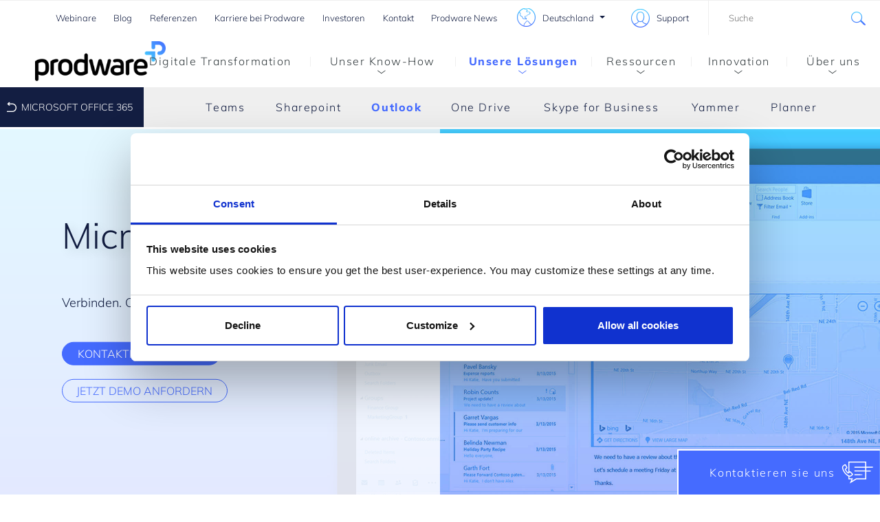

--- FILE ---
content_type: text/html; charset=UTF-8
request_url: https://www.prodwaregroup.com/de-de/loesungen/microsoft-office-365/microsoft-outlook/
body_size: 149467
content:
<!DOCTYPE html>
<html lang="de" class="no-js">
<head>
 <meta charset="UTF-8">
 <meta name="viewport" content="width=device-width">
 <link rel="profile" href="http://gmpg.org/xfn/11">
 <link rel="pingback" href="https://www.prodwaregroup.com/de-de/xmlrpc.php">
 <link rel="dns-prefetch" href="//fonts.googleapis.com/">
 <link rel="apple-touch-icon" sizes="76x76" href="https://www.prodwaregroup.com/de-de/wp-content/themes/prodware/dist/favicons/apple-touch-icon.png">
 <link rel="icon" type="image/png" sizes="32x32" href="https://www.prodwaregroup.com/de-de/wp-content/themes/prodware/dist/favicons/favicon-32x32.png">
 <link rel="icon" type="image/png" sizes="16x16" href="https://www.prodwaregroup.com/de-de/wp-content/themes/prodware/dist/favicons/favicon-16x16.png">
 <!--link rel="manifest" crossorigin="use-credentials" type="application/manifest+json" href="https://www.prodwaregroup.com/de-de/wp-content/themes/prodware/dist/favicons/manifest.json"-->
 <link rel="mask-icon" href="https://www.prodwaregroup.com/de-de/wp-content/themes/prodware/dist/favicons/safari-pinned-tab.svg" color="#45cdff">
 <link rel="shortcut icon" href="https://www.prodwaregroup.com/de-de/wp-content/themes/prodware/dist/favicons/favicon.ico">
 <meta name="msapplication-TileColor" content="#ffffff">
 <meta name="msapplication-config" content="https://www.prodwaregroup.com/de-de/wp-content/themes/prodware/dist/favicons/browserconfig.xml">
 <meta name="theme-color" content="#ffffff">
 <link data-minify="1" rel="stylesheet" href="https://www.prodwaregroup.com/de-de/wp-content/cache/min/7/ajax/libs/font-awesome/6.1.1/css/all.min.css?ver=1765817712" crossorigin="anonymous" referrerpolicy="no-referrer"/> 
 
 <meta name='robots' content='index, follow, max-image-preview:large, max-snippet:-1, max-video-preview:-1'/>
 <style>img:is([sizes="auto" i], [sizes^="auto," i]) { contain-intrinsic-size: 3000px 1500px }</style>
 
 <!-- This site is optimized with the Yoast SEO plugin v26.5 - https://yoast.com/wordpress/plugins/seo/ -->
 <title>Microsoft Outlook | E-Mails und Kalender | Prodware</title>
 <meta name="description" content="Mit Microsoft Outlook, der in Office 365 integrierten E-Mail-Software, arbeiten Sie im Büro oder unterwegs noch effizienter. Erfahren Sie bei uns mehr."/>
 <link rel="canonical" href="https://www.prodwaregroup.com/de-de/loesungen/microsoft-office-365/microsoft-outlook/"/>
 <meta property="og:locale" content="de_DE"/>
 <meta property="og:type" content="article"/>
 <meta property="og:title" content="Microsoft Outlook | E-Mails und Kalender | Prodware"/>
 <meta property="og:description" content="Mit Microsoft Outlook, der in Office 365 integrierten E-Mail-Software, arbeiten Sie im Büro oder unterwegs noch effizienter. Erfahren Sie bei uns mehr."/>
 <meta property="og:url" content="https://www.prodwaregroup.com/de-de/loesungen/microsoft-office-365/microsoft-outlook/"/>
 <meta property="og:site_name" content="Prodware | ERP und CRM Lösungen für Microsoft Dynamics"/>
 <meta property="article:publisher" content="https://www.facebook.com/Prodware"/>
 <meta property="article:modified_time" content="2025-03-12T11:31:00+00:00"/>
 <meta name="twitter:card" content="summary_large_image"/>
 <meta name="twitter:image" content="https://www.prodwaregroup.com/de-de/wp-content/uploads/sites/7/2019/09/Office365-Outlook-ss1-2560x1440.jpg"/>
 <meta name="twitter:site" content="@Prodware"/>
 <meta name="twitter:label1" content="Geschätzte Lesezeit"/>
 <meta name="twitter:data1" content="2 Minuten"/>
 <script type="application/ld+json" class="yoast-schema-graph">{"@context":"https://schema.org","@graph":[{"@type":"WebPage","@id":"https://www.prodwaregroup.com/de-de/loesungen/microsoft-office-365/microsoft-outlook/","url":"https://www.prodwaregroup.com/de-de/loesungen/microsoft-office-365/microsoft-outlook/","name":"Microsoft Outlook | E-Mails und Kalender | Prodware","isPartOf":{"@id":"https://www.prodwaregroup.com/de-de/#website"},"datePublished":"2019-09-16T17:13:35+00:00","dateModified":"2025-03-12T11:31:00+00:00","description":"Mit Microsoft Outlook, der in Office 365 integrierten E-Mail-Software, arbeiten Sie im Büro oder unterwegs noch effizienter. Erfahren Sie bei uns mehr.","breadcrumb":{"@id":"https://www.prodwaregroup.com/de-de/loesungen/microsoft-office-365/microsoft-outlook/#breadcrumb"},"inLanguage":"de","potentialAction":[{"@type":"ReadAction","target":["https://www.prodwaregroup.com/de-de/loesungen/microsoft-office-365/microsoft-outlook/"]}]},{"@type":"BreadcrumbList","@id":"https://www.prodwaregroup.com/de-de/loesungen/microsoft-office-365/microsoft-outlook/#breadcrumb","itemListElement":[{"@type":"ListItem","position":1,"name":"Home","item":"https://www.prodwaregroup.com/de-de/"},{"@type":"ListItem","position":2,"name":"Unsere Lösungen","item":"https://www.prodwaregroup.com/de-de/loesungen/"},{"@type":"ListItem","position":3,"name":"Microsoft Office 365","item":"https://www.prodwaregroup.com/de-de/loesungen/microsoft-office-365/"},{"@type":"ListItem","position":4,"name":"Microsoft Outlook"}]},{"@type":"WebSite","@id":"https://www.prodwaregroup.com/de-de/#website","url":"https://www.prodwaregroup.com/de-de/","name":"Prodware | ERP und CRM Lösungen für Microsoft Dynamics","description":"Deutschland","potentialAction":[{"@type":"SearchAction","target":{"@type":"EntryPoint","urlTemplate":"https://www.prodwaregroup.com/de-de/?s={search_term_string}"},"query-input":{"@type":"PropertyValueSpecification","valueRequired":true,"valueName":"search_term_string"}}],"inLanguage":"de"}]}</script>
 <!-- / Yoast SEO plugin. -->
<link rel='dns-prefetch' href='//consent.cookiebot.com'/>
<link rel='dns-prefetch' href='//cdnjs.cloudflare.com'/>
<link rel='dns-prefetch' href='//maps.googleapis.com'/>
<link rel='dns-prefetch' href='//www.google.com'/>

<link rel="alternate" type="application/rss+xml" title="Prodware | ERP und CRM Lösungen für Microsoft Dynamics &raquo; Feed" href="https://www.prodwaregroup.com/de-de/feed/"/>
<link data-minify="1" rel='stylesheet' id='pix_cookiebot_style-css' href='https://www.prodwaregroup.com/de-de/wp-content/cache/min/7/de-de/wp-content/plugins/pix-cookiebot/css/pix_cookiebot.css?ver=1765817712' type='text/css' media='all'/>
<link data-minify="1" rel='stylesheet' id='genesis-blocks-style-css-css' href='https://www.prodwaregroup.com/de-de/wp-content/cache/min/7/de-de/wp-content/plugins/genesis-blocks/dist/style-blocks.build.css?ver=1765817712' type='text/css' media='all'/>
<link rel='stylesheet' id='wp-block-library-css' href='https://www.prodwaregroup.com/de-de/wp-includes/css/dist/block-library/style.min.css?ver=6.7.2' type='text/css' media='all'/>
<link rel='stylesheet' id='wp-components-css' href='https://www.prodwaregroup.com/de-de/wp-includes/css/dist/components/style.min.css?ver=6.7.2' type='text/css' media='all'/>
<link rel='stylesheet' id='wp-preferences-css' href='https://www.prodwaregroup.com/de-de/wp-includes/css/dist/preferences/style.min.css?ver=6.7.2' type='text/css' media='all'/>
<link rel='stylesheet' id='wp-block-editor-css' href='https://www.prodwaregroup.com/de-de/wp-includes/css/dist/block-editor/style.min.css?ver=6.7.2' type='text/css' media='all'/>
<link rel='stylesheet' id='wp-reusable-blocks-css' href='https://www.prodwaregroup.com/de-de/wp-includes/css/dist/reusable-blocks/style.min.css?ver=6.7.2' type='text/css' media='all'/>
<link rel='stylesheet' id='wp-patterns-css' href='https://www.prodwaregroup.com/de-de/wp-includes/css/dist/patterns/style.min.css?ver=6.7.2' type='text/css' media='all'/>
<link rel='stylesheet' id='wp-editor-css' href='https://www.prodwaregroup.com/de-de/wp-includes/css/dist/editor/style.min.css?ver=6.7.2' type='text/css' media='all'/>
<link data-minify="1" rel='stylesheet' id='prodware_blocks-cgb-style-css-css' href='https://www.prodwaregroup.com/de-de/wp-content/cache/background-css/7/www.prodwaregroup.com/de-de/wp-content/cache/min/7/de-de/wp-content/plugins/prodware-blocks/dist/blocks-new.style.build.css?ver=1767802721&wpr_t=1768688694' type='text/css' media='all'/>
<style id='classic-theme-styles-inline-css' type='text/css'>
/*! This file is auto-generated */
.wp-block-button__link{color:#fff;background-color:#32373c;border-radius:9999px;box-shadow:none;text-decoration:none;padding:calc(.667em + 2px) calc(1.333em + 2px);font-size:1.125em}.wp-block-file__button{background:#32373c;color:#fff;text-decoration:none}
</style>
<style id='global-styles-inline-css' type='text/css'>
:root{--wp--preset--aspect-ratio--square: 1;--wp--preset--aspect-ratio--4-3: 4/3;--wp--preset--aspect-ratio--3-4: 3/4;--wp--preset--aspect-ratio--3-2: 3/2;--wp--preset--aspect-ratio--2-3: 2/3;--wp--preset--aspect-ratio--16-9: 16/9;--wp--preset--aspect-ratio--9-16: 9/16;--wp--preset--color--black: #131e42;--wp--preset--color--cyan-bluish-gray: #abb8c3;--wp--preset--color--white: #ffffff;--wp--preset--color--pale-pink: #f78da7;--wp--preset--color--vivid-red: #cf2e2e;--wp--preset--color--luminous-vivid-orange: #ff6900;--wp--preset--color--luminous-vivid-amber: #fcb900;--wp--preset--color--light-green-cyan: #7bdcb5;--wp--preset--color--vivid-green-cyan: #00d084;--wp--preset--color--pale-cyan-blue: #8ed1fc;--wp--preset--color--vivid-cyan-blue: #0693e3;--wp--preset--color--vivid-purple: #9b51e0;--wp--preset--color--blue: #456bff;--wp--preset--color--blue-light: #45cdff;--wp--preset--color--bg-blue-light: rgba(69,107,255,0.05);--wp--preset--color--grey-light: #efefef;--wp--preset--color--bright-pink: #ff71fc;--wp--preset--color--lavender: #905fdf;--wp--preset--gradient--vivid-cyan-blue-to-vivid-purple: linear-gradient(135deg,rgba(6,147,227,1) 0%,rgb(155,81,224) 100%);--wp--preset--gradient--light-green-cyan-to-vivid-green-cyan: linear-gradient(135deg,rgb(122,220,180) 0%,rgb(0,208,130) 100%);--wp--preset--gradient--luminous-vivid-amber-to-luminous-vivid-orange: linear-gradient(135deg,rgba(252,185,0,1) 0%,rgba(255,105,0,1) 100%);--wp--preset--gradient--luminous-vivid-orange-to-vivid-red: linear-gradient(135deg,rgba(255,105,0,1) 0%,rgb(207,46,46) 100%);--wp--preset--gradient--very-light-gray-to-cyan-bluish-gray: linear-gradient(135deg,rgb(238,238,238) 0%,rgb(169,184,195) 100%);--wp--preset--gradient--cool-to-warm-spectrum: linear-gradient(135deg,rgb(74,234,220) 0%,rgb(151,120,209) 20%,rgb(207,42,186) 40%,rgb(238,44,130) 60%,rgb(251,105,98) 80%,rgb(254,248,76) 100%);--wp--preset--gradient--blush-light-purple: linear-gradient(135deg,rgb(255,206,236) 0%,rgb(152,150,240) 100%);--wp--preset--gradient--blush-bordeaux: linear-gradient(135deg,rgb(254,205,165) 0%,rgb(254,45,45) 50%,rgb(107,0,62) 100%);--wp--preset--gradient--luminous-dusk: linear-gradient(135deg,rgb(255,203,112) 0%,rgb(199,81,192) 50%,rgb(65,88,208) 100%);--wp--preset--gradient--pale-ocean: linear-gradient(135deg,rgb(255,245,203) 0%,rgb(182,227,212) 50%,rgb(51,167,181) 100%);--wp--preset--gradient--electric-grass: linear-gradient(135deg,rgb(202,248,128) 0%,rgb(113,206,126) 100%);--wp--preset--gradient--midnight: linear-gradient(135deg,rgb(2,3,129) 0%,rgb(40,116,252) 100%);--wp--preset--gradient--gradientluc: linear-gradient(to right, #FF71FC, #905FDF, #456BFF, #45CDFF);--wp--preset--font-size--small: 13px;--wp--preset--font-size--medium: 20px;--wp--preset--font-size--large: 36px;--wp--preset--font-size--x-large: 42px;--wp--preset--spacing--20: 0.44rem;--wp--preset--spacing--30: 0.67rem;--wp--preset--spacing--40: 1rem;--wp--preset--spacing--50: 1.5rem;--wp--preset--spacing--60: 2.25rem;--wp--preset--spacing--70: 3.38rem;--wp--preset--spacing--80: 5.06rem;--wp--preset--shadow--natural: 6px 6px 9px rgba(0, 0, 0, 0.2);--wp--preset--shadow--deep: 12px 12px 50px rgba(0, 0, 0, 0.4);--wp--preset--shadow--sharp: 6px 6px 0px rgba(0, 0, 0, 0.2);--wp--preset--shadow--outlined: 6px 6px 0px -3px rgba(255, 255, 255, 1), 6px 6px rgba(0, 0, 0, 1);--wp--preset--shadow--crisp: 6px 6px 0px rgba(0, 0, 0, 1);}:where(.is-layout-flex){gap: 0.5em;}:where(.is-layout-grid){gap: 0.5em;}body .is-layout-flex{display: flex;}.is-layout-flex{flex-wrap: wrap;align-items: center;}.is-layout-flex >:is(*, div){margin: 0;}body .is-layout-grid{display: grid;}.is-layout-grid >:is(*, div){margin: 0;}:where(.wp-block-columns.is-layout-flex){gap: 2em;}:where(.wp-block-columns.is-layout-grid){gap: 2em;}:where(.wp-block-post-template.is-layout-flex){gap: 1.25em;}:where(.wp-block-post-template.is-layout-grid){gap: 1.25em;}.has-black-color{color: var(--wp--preset--color--black) !important;}.has-cyan-bluish-gray-color{color: var(--wp--preset--color--cyan-bluish-gray) !important;}.has-white-color{color: var(--wp--preset--color--white) !important;}.has-pale-pink-color{color: var(--wp--preset--color--pale-pink) !important;}.has-vivid-red-color{color: var(--wp--preset--color--vivid-red) !important;}.has-luminous-vivid-orange-color{color: var(--wp--preset--color--luminous-vivid-orange) !important;}.has-luminous-vivid-amber-color{color: var(--wp--preset--color--luminous-vivid-amber) !important;}.has-light-green-cyan-color{color: var(--wp--preset--color--light-green-cyan) !important;}.has-vivid-green-cyan-color{color: var(--wp--preset--color--vivid-green-cyan) !important;}.has-pale-cyan-blue-color{color: var(--wp--preset--color--pale-cyan-blue) !important;}.has-vivid-cyan-blue-color{color: var(--wp--preset--color--vivid-cyan-blue) !important;}.has-vivid-purple-color{color: var(--wp--preset--color--vivid-purple) !important;}.has-black-background-color{background-color: var(--wp--preset--color--black) !important;}.has-cyan-bluish-gray-background-color{background-color: var(--wp--preset--color--cyan-bluish-gray) !important;}.has-white-background-color{background-color: var(--wp--preset--color--white) !important;}.has-pale-pink-background-color{background-color: var(--wp--preset--color--pale-pink) !important;}.has-vivid-red-background-color{background-color: var(--wp--preset--color--vivid-red) !important;}.has-luminous-vivid-orange-background-color{background-color: var(--wp--preset--color--luminous-vivid-orange) !important;}.has-luminous-vivid-amber-background-color{background-color: var(--wp--preset--color--luminous-vivid-amber) !important;}.has-light-green-cyan-background-color{background-color: var(--wp--preset--color--light-green-cyan) !important;}.has-vivid-green-cyan-background-color{background-color: var(--wp--preset--color--vivid-green-cyan) !important;}.has-pale-cyan-blue-background-color{background-color: var(--wp--preset--color--pale-cyan-blue) !important;}.has-vivid-cyan-blue-background-color{background-color: var(--wp--preset--color--vivid-cyan-blue) !important;}.has-vivid-purple-background-color{background-color: var(--wp--preset--color--vivid-purple) !important;}.has-black-border-color{border-color: var(--wp--preset--color--black) !important;}.has-cyan-bluish-gray-border-color{border-color: var(--wp--preset--color--cyan-bluish-gray) !important;}.has-white-border-color{border-color: var(--wp--preset--color--white) !important;}.has-pale-pink-border-color{border-color: var(--wp--preset--color--pale-pink) !important;}.has-vivid-red-border-color{border-color: var(--wp--preset--color--vivid-red) !important;}.has-luminous-vivid-orange-border-color{border-color: var(--wp--preset--color--luminous-vivid-orange) !important;}.has-luminous-vivid-amber-border-color{border-color: var(--wp--preset--color--luminous-vivid-amber) !important;}.has-light-green-cyan-border-color{border-color: var(--wp--preset--color--light-green-cyan) !important;}.has-vivid-green-cyan-border-color{border-color: var(--wp--preset--color--vivid-green-cyan) !important;}.has-pale-cyan-blue-border-color{border-color: var(--wp--preset--color--pale-cyan-blue) !important;}.has-vivid-cyan-blue-border-color{border-color: var(--wp--preset--color--vivid-cyan-blue) !important;}.has-vivid-purple-border-color{border-color: var(--wp--preset--color--vivid-purple) !important;}.has-vivid-cyan-blue-to-vivid-purple-gradient-background{background: var(--wp--preset--gradient--vivid-cyan-blue-to-vivid-purple) !important;}.has-light-green-cyan-to-vivid-green-cyan-gradient-background{background: var(--wp--preset--gradient--light-green-cyan-to-vivid-green-cyan) !important;}.has-luminous-vivid-amber-to-luminous-vivid-orange-gradient-background{background: var(--wp--preset--gradient--luminous-vivid-amber-to-luminous-vivid-orange) !important;}.has-luminous-vivid-orange-to-vivid-red-gradient-background{background: var(--wp--preset--gradient--luminous-vivid-orange-to-vivid-red) !important;}.has-very-light-gray-to-cyan-bluish-gray-gradient-background{background: var(--wp--preset--gradient--very-light-gray-to-cyan-bluish-gray) !important;}.has-cool-to-warm-spectrum-gradient-background{background: var(--wp--preset--gradient--cool-to-warm-spectrum) !important;}.has-blush-light-purple-gradient-background{background: var(--wp--preset--gradient--blush-light-purple) !important;}.has-blush-bordeaux-gradient-background{background: var(--wp--preset--gradient--blush-bordeaux) !important;}.has-luminous-dusk-gradient-background{background: var(--wp--preset--gradient--luminous-dusk) !important;}.has-pale-ocean-gradient-background{background: var(--wp--preset--gradient--pale-ocean) !important;}.has-electric-grass-gradient-background{background: var(--wp--preset--gradient--electric-grass) !important;}.has-midnight-gradient-background{background: var(--wp--preset--gradient--midnight) !important;}.has-small-font-size{font-size: var(--wp--preset--font-size--small) !important;}.has-medium-font-size{font-size: var(--wp--preset--font-size--medium) !important;}.has-large-font-size{font-size: var(--wp--preset--font-size--large) !important;}.has-x-large-font-size{font-size: var(--wp--preset--font-size--x-large) !important;}
:where(.wp-block-post-template.is-layout-flex){gap: 1.25em;}:where(.wp-block-post-template.is-layout-grid){gap: 1.25em;}
:where(.wp-block-columns.is-layout-flex){gap: 2em;}:where(.wp-block-columns.is-layout-grid){gap: 2em;}
:root :where(.wp-block-pullquote){font-size: 1.5em;line-height: 1.6;}
</style>
<link data-minify="1" rel='stylesheet' id='sr7css-css' href='https://www.prodwaregroup.com/de-de/wp-content/cache/min/7/de-de/wp-content/plugins/revslider/public/css/sr7.css?ver=1767869435' type='text/css' media='all'/>
<link data-minify="1" rel='stylesheet' id='megamenu-css' href='https://www.prodwaregroup.com/de-de/wp-content/cache/min/7/de-de/wp-content/uploads/sites/7/maxmegamenu/style.css?ver=1765817712' type='text/css' media='all'/>
<link data-minify="1" rel='stylesheet' id='dashicons-css' href='https://www.prodwaregroup.com/de-de/wp-content/cache/min/7/de-de/wp-includes/css/dashicons.min.css?ver=1765817712' type='text/css' media='all'/>
<link data-minify="1" rel='stylesheet' id='megamenu-fontawesome6-css' href='https://www.prodwaregroup.com/de-de/wp-content/cache/min/7/de-de/wp-content/plugins/megamenu-pro/icons/fontawesome6/css/all.min.css?ver=1765817712' type='text/css' media='all'/>
<link data-minify="1" rel='stylesheet' id='prodware-fonts-css' href='https://www.prodwaregroup.com/de-de/wp-content/cache/background-css/7/www.prodwaregroup.com/de-de/wp-content/cache/min/7/de-de/wp-content/themes/prodware/dist/css/fonts.css?ver=1765817712&wpr_t=1768688694' type='text/css' media='all'/>
<link data-minify="1" rel='stylesheet' id='prodware-css-css' href='https://www.prodwaregroup.com/de-de/wp-content/cache/background-css/7/www.prodwaregroup.com/de-de/wp-content/cache/min/7/de-de/wp-content/themes/prodware/dist/css/new_theme.css?ver=1767801776&wpr_t=1768688694' type='text/css' media='all'/>
<link rel='stylesheet' id='prodware-print-css' href='https://www.prodwaregroup.com/de-de/wp-content/themes/prodware/dist/css/print.css?ver=20191028' type='text/css' media='print'/>
<link data-minify="1" rel='stylesheet' id='algolia-autocomplete-css' href='https://www.prodwaregroup.com/de-de/wp-content/cache/min/7/de-de/wp-content/plugins/wp-search-with-algolia/css/algolia-autocomplete.css?ver=1765817712' type='text/css' media='all'/>
 
 <!-- Google Tag Manager -->
 <script>(function(w,d,s,l,i){w[l]=w[l]||[];w[l].push({'gtm.start':
 new Date().getTime(),event:'gtm.js'});var f=d.getElementsByTagName(s)[0],
 j=d.createElement(s),dl=l!='dataLayer'?'&l='+l:'';j.async=true;j.src=
 'https://www.googletagmanager.com/gtm.js?id='+i+dl;f.parentNode.insertBefore(j,f);
 })(window,document,'script','dataLayer','GTM-5DJ9SSB');</script>
 <!-- End Google Tag Manager -->
 
 <script type="text/javascript" data-path="de-de" async id="CookiebotDeclaration" src="https://consent.cookiebot.com/8ace0e2d-881b-4ba8-8ddf-0b54aea36b21/cd.js" id="pix_cookiebot_declaration-js"></script>
<script type="text/javascript" src="https://www.prodwaregroup.com/de-de/wp-includes/js/jquery/jquery.min.js?ver=3.7.1" id="jquery-core-js"></script>
<script type="text/javascript" id="jquery-js-before">
/*<![CDATA[ */
if(typeof window.googlechart == 'undefined'){window.googlechart = new Array(); }
if(typeof window.googlechart == 'undefined'){window.googlechart = new Array(); }
if(typeof window.googlechart == 'undefined'){window.googlechart = new Array(); }
/* ]]>*/
</script>
<script data-minify="1" type="text/javascript" src="https://www.prodwaregroup.com/de-de/wp-content/cache/min/7/de-de/wp-content/plugins/handl-utm-grabber/js/js.cookie.js?ver=1765817712" id="js.cookie-js"></script>
<script type="text/javascript" id="handl-utm-grabber-js-extra">
/*<![CDATA[ */
var handl_utm = [];
/* ]]>*/
</script>
<script data-minify="1" type="text/javascript" src="https://www.prodwaregroup.com/de-de/wp-content/cache/min/7/de-de/wp-content/plugins/handl-utm-grabber/js/handl-utm-grabber.js?ver=1765817712" id="handl-utm-grabber-js"></script>
<script data-minify="1" type="text/javascript" src="https://www.prodwaregroup.com/de-de/wp-content/cache/min/7/de-de/wp-content/plugins/revslider/public/js/libs/tptools.js?ver=1767869435" id="tp-tools-js" async="async" data-wp-strategy="async"></script>
<script data-minify="1" type="text/javascript" src="https://www.prodwaregroup.com/de-de/wp-content/cache/min/7/de-de/wp-content/plugins/revslider/public/js/sr7.js?ver=1767869435" id="sr7-js" async="async" data-wp-strategy="async"></script>
<script data-minify="1" type="text/javascript" src="https://www.prodwaregroup.com/de-de/wp-content/cache/min/7/de-de/wp-content/themes/prodware/src/js/modernizr.js?ver=1765817712" id="modernizr-js-js"></script>
<script data-minify="1" type="text/javascript" src="https://www.prodwaregroup.com/de-de/wp-content/cache/min/7/de-de/wp-content/themes/prodware/dist/js/getutmparams.js?ver=1765817712" id="getutmparams-js-js"></script>
<meta name="generator" content="WordPress 6.7.2"/>
<link rel='shortlink' href='https://www.prodwaregroup.com/de-de/?p=13964'/>
<link rel="alternate" hreflang="fr-FR" href="https://www.prodwaregroup.com/fr-fr/solutions/microsoft-office-365/microsoft-outlook/"/>
<link rel="alternate" hreflang="x-default" href="https://www.prodwaregroup.com/our-solutions/microsoft-office-365/microsoft-outlook/"/>
<link rel="alternate" hreflang="fr-LU" href="https://www.prodwaregroup.com/fr-lu/solutions/microsoft-office-365/microsoft-outlook/"/>
<link rel="alternate" hreflang="en-GB" href="https://www.prodwaregroup.com/en-gb/solutions/microsoft-office-365/microsoft-outlook/"/>
<link rel="alternate" hreflang="de-DE" href="https://www.prodwaregroup.com/de-de/loesungen/microsoft-office-365/microsoft-outlook/"/>
<link rel="alternate" hreflang="fr-BE" href="https://www.prodwaregroup.com/fr-be/solutions/microsoft-office-365/microsoft-outlook/"/>
<link rel="alternate" hreflang="nl-BE" href="https://www.prodwaregroup.com/nl-be/onze-oplossingen/microsoft-office-365/microsoft-outlook/"/>
<link rel="alternate" hreflang="es-ES" href="https://www.prodwaregroup.com/es-es/soluciones/microsoft-office-365/microsoft-outlook/"/>
<link rel="alternate" hreflang="fr-MA" href="https://www.prodwaregroup.com/fr-ma/solutions/microsoft-office-365/microsoft-outlook/"/>
<link rel="alternate" hreflang="en-GE" href="https://www.prodwaregroup.com/en-ge/our-solutions/microsoft-office-365/microsoft-outlook/"/>
<link rel="alternate" hreflang="de-AT" href="https://www.prodwaregroup.com/de-at/loesungen/microsoft-office-365/microsoft-outlook/"/>
<meta name="x-cpt" content="solutions">
<style type="text/css">.recentcomments a{display:inline !important;padding:0 !important;margin:0 !important;}</style> <style>
 .algolia-search-highlight {
 background-color: #fffbcc;
 border-radius: 2px;
 font-style: normal;
 }
</style>
 <meta name="google-site-verification" content="R3OaI0FXwjFYO9njHKXcxSDqqRB8mPpo2ofsTLzQDso"/><link rel="preconnect" href="https://fonts.googleapis.com">
<link rel="preconnect" href="https://fonts.gstatic.com/" crossorigin>
<meta name="generator" content="Powered by Slider Revolution 6.7.31 - responsive, Mobile-Friendly Slider Plugin for WordPress with comfortable drag and drop interface."/>
<script>
 window._tpt ??= {};
 window.SR7 ??= {};
 _tpt.R ??= {};
 _tpt.R.fonts ??= {};
 _tpt.R.fonts.customFonts??= {};
 SR7.devMode = false;
 SR7.F ??= {};
 SR7.G ??= {};
 SR7.LIB ??= {};
 SR7.E ??= {};
 SR7.E.gAddons ??= {};
 SR7.E.php ??= {};
 SR7.E.nonce = 'df0ba0ac49';
 SR7.E.ajaxurl = 'https://www.prodwaregroup.com/de-de/wp-admin/admin-ajax.php';
 SR7.E.resturl = 'https://www.prodwaregroup.com/de-de/wp-json/';
 SR7.E.slug_path = 'revslider/revslider.php';
 SR7.E.slug = 'revslider';
 SR7.E.plugin_url = 'https://www.prodwaregroup.com/de-de/wp-content/plugins/revslider/';
 SR7.E.wp_plugin_url = 'https://www.prodwaregroup.com/de-de/wp-content/plugins/';
 SR7.E.revision = '6.7.31';
 SR7.E.fontBaseUrl = '';
 SR7.G.breakPoints = [1240,1024,778,480];
 SR7.E.modules = ['module','page','slide','layer','draw','animate','srtools','canvas','defaults','carousel','navigation','media','modifiers','migration'];
 SR7.E.libs = ['WEBGL'];
 SR7.E.css = ['csslp','cssbtns','cssfilters','cssnav','cssmedia'];
 SR7.E.resources = {};
 SR7.JSON ??= {};
/*! Slider Revolution 7.0 - Page Processor */
!function(){"use strict";window.SR7??={},window._tpt??={},SR7.version="Slider Revolution 6.7.16",_tpt.getMobileZoom=()=>_tpt.is_mobile?document.documentElement.clientWidth/window.innerWidth:1,_tpt.getWinDim=function(t){_tpt.screenHeightWithUrlBar??=window.innerHeight;let e=SR7.F?.modal?.visible&&SR7.M[SR7.F.module.getIdByAlias(SR7.F.modal.requested)];_tpt.scrollBar=window.innerWidth!==document.documentElement.clientWidth||e&&window.innerWidth!==e.c.module.clientWidth,_tpt.winW=_tpt.getMobileZoom()*window.innerWidth-(_tpt.scrollBar||"prepare"==t?_tpt.scrollBarW??_tpt.mesureScrollBar():0),_tpt.winH=_tpt.getMobileZoom()*window.innerHeight,_tpt.winWAll=document.documentElement.clientWidth},_tpt.getResponsiveLevel=function(t,e){SR7.M[e];return _tpt.closestGE(t,_tpt.winWAll)},_tpt.mesureScrollBar=function(){let t=document.createElement("div");return t.className="RSscrollbar-measure",t.style.width="100px",t.style.height="100px",t.style.overflow="scroll",t.style.position="absolute",t.style.top="-9999px",document.body.appendChild(t),_tpt.scrollBarW=t.offsetWidth-t.clientWidth,document.body.removeChild(t),_tpt.scrollBarW},_tpt.loadCSS=async function(t,e,s){return s?_tpt.R.fonts.required[e].status=1:(_tpt.R[e]??={},_tpt.R[e].status=1),new Promise(((i,n)=>{if(_tpt.isStylesheetLoaded(t))s?_tpt.R.fonts.required[e].status=2:_tpt.R[e].status=2,i();else{const o=document.createElement("link");o.rel="stylesheet";let l="text",r="css";o["type"]=l+"/"+r,o.href=t,o.onload=()=>{s?_tpt.R.fonts.required[e].status=2:_tpt.R[e].status=2,i()},o.onerror=()=>{s?_tpt.R.fonts.required[e].status=3:_tpt.R[e].status=3,n(new Error(`Failed to load CSS: ${t}`))},document.head.appendChild(o)}}))},_tpt.addContainer=function(t){const{tag:e="div",id:s,class:i,datas:n,textContent:o,iHTML:l}=t,r=document.createElement(e);if(s&&""!==s&&(r.id=s),i&&""!==i&&(r.className=i),n)for(const[t,e]of Object.entries(n))"style"==t?r.style.cssText=e:r.setAttribute(`data-${t}`,e);return o&&(r.textContent=o),l&&(r.innerHTML=l),r},_tpt.collector=function(){return{fragment:new DocumentFragment,add(t){var e=_tpt.addContainer(t);return this.fragment.appendChild(e),e},append(t){t.appendChild(this.fragment)}}},_tpt.isStylesheetLoaded=function(t){let e=t.split("?")[0];return Array.from(document.querySelectorAll('link[rel="stylesheet"], link[rel="preload"]')).some((t=>t.href.split("?")[0]===e))},_tpt.preloader={requests:new Map,preloaderTemplates:new Map,show:function(t,e){if(!e||!t)return;const{type:s,color:i}=e;if(s<0||"off"==s)return;const n=`preloader_${s}`;let o=this.preloaderTemplates.get(n);o||(o=this.build(s,i),this.preloaderTemplates.set(n,o)),this.requests.has(t)||this.requests.set(t,{count:0});const l=this.requests.get(t);clearTimeout(l.timer),l.count++,1===l.count&&(l.timer=setTimeout((()=>{l.preloaderClone=o.cloneNode(!0),l.anim&&l.anim.kill(),void 0!==_tpt.gsap?l.anim=_tpt.gsap.fromTo(l.preloaderClone,1,{opacity:0},{opacity:1}):l.preloaderClone.classList.add("sr7-fade-in"),t.appendChild(l.preloaderClone)}),150))},hide:function(t){if(!this.requests.has(t))return;const e=this.requests.get(t);e.count--,e.count<0&&(e.count=0),e.anim&&e.anim.kill(),0===e.count&&(clearTimeout(e.timer),e.preloaderClone&&(e.preloaderClone.classList.remove("sr7-fade-in"),e.anim=_tpt.gsap.to(e.preloaderClone,.3,{opacity:0,onComplete:function(){e.preloaderClone.remove()}})))},state:function(t){if(!this.requests.has(t))return!1;return this.requests.get(t).count>0},build:(t,e="#ffffff",s="")=>{if(t<0||"off"===t)return null;const i=parseInt(t);if(t="prlt"+i,isNaN(i))return null;if(_tpt.loadCSS(SR7.E.plugin_url+"public/css/preloaders/t"+i+".css","preloader_"+t),isNaN(i)||i<6){const n=`background-color:${e}`,o=1===i||2==i?n:"",l=3===i||4==i?n:"",r=_tpt.collector();["dot1","dot2","bounce1","bounce2","bounce3"].forEach((t=>r.add({tag:"div",class:t,datas:{style:l}})));const d=_tpt.addContainer({tag:"sr7-prl",class:`${t} ${s}`,datas:{style:o}});return r.append(d),d}{let n={};if(7===i){let t;e.startsWith("#")?(t=e.replace("#",""),t=`rgba(${parseInt(t.substring(0,2),16)}, ${parseInt(t.substring(2,4),16)}, ${parseInt(t.substring(4,6),16)}, `):e.startsWith("rgb")&&(t=e.slice(e.indexOf("(")+1,e.lastIndexOf(")")).split(",").map((t=>t.trim())),t=`rgba(${t[0]}, ${t[1]}, ${t[2]}, `),t&&(n.style=`border-top-color: ${t}0.65); border-bottom-color: ${t}0.15); border-left-color: ${t}0.65); border-right-color: ${t}0.15)`)}else 12===i&&(n.style=`background:${e}`);const o=[10,0,4,2,5,9,0,4,4,2][i-6],l=_tpt.collector(),r=l.add({tag:"div",class:"sr7-prl-inner",datas:n});Array.from({length:o}).forEach((()=>r.appendChild(l.add({tag:"span",datas:{style:`background:${e}`}}))));const d=_tpt.addContainer({tag:"sr7-prl",class:`${t} ${s}`});return l.append(d),d}}},SR7.preLoader={show:(t,e)=>{"off"!==(SR7.M[t]?.settings?.pLoader?.type??"off")&&_tpt.preloader.show(e||SR7.M[t].c.module,SR7.M[t]?.settings?.pLoader??{color:"#fff",type:10})},hide:(t,e)=>{"off"!==(SR7.M[t]?.settings?.pLoader?.type??"off")&&_tpt.preloader.hide(e||SR7.M[t].c.module)},state:(t,e)=>_tpt.preloader.state(e||SR7.M[t].c.module)},_tpt.prepareModuleHeight=function(t){window.SR7.M??={},window.SR7.M[t.id]??={},"ignore"==t.googleFont&&(SR7.E.ignoreGoogleFont=!0);let e=window.SR7.M[t.id];if(null==_tpt.scrollBarW&&_tpt.mesureScrollBar(),e.c??={},e.states??={},e.settings??={},e.settings.size??={},t.fixed&&(e.settings.fixed=!0),e.c.module=document.querySelector("sr7-module#"+t.id),e.c.adjuster=e.c.module.getElementsByTagName("sr7-adjuster")[0],e.c.content=e.c.module.getElementsByTagName("sr7-content")[0],"carousel"==t.type&&(e.c.carousel=e.c.content.getElementsByTagName("sr7-carousel")[0]),null==e.c.module||null==e.c.module)return;t.plType&&t.plColor&&(e.settings.pLoader={type:t.plType,color:t.plColor}),void 0===t.plType||"off"===t.plType||SR7.preLoader.state(t.id)&&SR7.preLoader.state(t.id,e.c.module)||SR7.preLoader.show(t.id,e.c.module),_tpt.winW||_tpt.getWinDim("prepare"),_tpt.getWinDim();let s=""+e.c.module.dataset?.modal;"modal"==s||"true"==s||"undefined"!==s&&"false"!==s||(e.settings.size.fullWidth=t.size.fullWidth,e.LEV??=_tpt.getResponsiveLevel(window.SR7.G.breakPoints,t.id),t.vpt=_tpt.fillArray(t.vpt,5),e.settings.vPort=t.vpt[e.LEV],void 0!==t.el&&"720"==t.el[4]&&t.gh[4]!==t.el[4]&&"960"==t.el[3]&&t.gh[3]!==t.el[3]&&"768"==t.el[2]&&t.gh[2]!==t.el[2]&&delete t.el,e.settings.size.height=null==t.el||null==t.el[e.LEV]||0==t.el[e.LEV]||"auto"==t.el[e.LEV]?_tpt.fillArray(t.gh,5,-1):_tpt.fillArray(t.el,5,-1),e.settings.size.width=_tpt.fillArray(t.gw,5,-1),e.settings.size.minHeight=_tpt.fillArray(t.mh??[0],5,-1),e.cacheSize={fullWidth:e.settings.size?.fullWidth,fullHeight:e.settings.size?.fullHeight},void 0!==t.off&&(t.off?.t&&(e.settings.size.m??={})&&(e.settings.size.m.t=t.off.t),t.off?.b&&(e.settings.size.m??={})&&(e.settings.size.m.b=t.off.b),t.off?.l&&(e.settings.size.p??={})&&(e.settings.size.p.l=t.off.l),t.off?.r&&(e.settings.size.p??={})&&(e.settings.size.p.r=t.off.r),e.offsetPrepared=!0),_tpt.updatePMHeight(t.id,t,!0))},_tpt.updatePMHeight=(t,e,s)=>{let i=SR7.M[t];var n=i.settings.size.fullWidth?_tpt.winW:i.c.module.parentNode.offsetWidth;n=0===n||isNaN(n)?_tpt.winW:n;let o=i.settings.size.width[i.LEV]||i.settings.size.width[i.LEV++]||i.settings.size.width[i.LEV--]||n,l=i.settings.size.height[i.LEV]||i.settings.size.height[i.LEV++]||i.settings.size.height[i.LEV--]||0,r=i.settings.size.minHeight[i.LEV]||i.settings.size.minHeight[i.LEV++]||i.settings.size.minHeight[i.LEV--]||0;if(l="auto"==l?0:l,l=parseInt(l),"carousel"!==e.type&&(n-=parseInt(e.onw??0)||0),i.MP=!i.settings.size.fullWidth&&n<o||_tpt.winW<o?Math.min(1,n/o):1,e.size.fullScreen||e.size.fullHeight){let t=parseInt(e.fho)||0,s=(""+e.fho).indexOf("%")>-1;e.newh=_tpt.winH-(s?_tpt.winH*t/100:t)}else e.newh=i.MP*Math.max(l,r);if(e.newh+=(parseInt(e.onh??0)||0)+(parseInt(e.carousel?.pt)||0)+(parseInt(e.carousel?.pb)||0),void 0!==e.slideduration&&(e.newh=Math.max(e.newh,parseInt(e.slideduration)/3)),e.shdw&&_tpt.buildShadow(e.id,e),i.c.adjuster.style.height=e.newh+"px",i.c.module.style.height=e.newh+"px",i.c.content.style.height=e.newh+"px",i.states.heightPrepared=!0,i.dims??={},i.dims.moduleRect=i.c.module.getBoundingClientRect(),i.c.content.style.left="-"+i.dims.moduleRect.left+"px",!i.settings.size.fullWidth)return s&&requestAnimationFrame((()=>{n!==i.c.module.parentNode.offsetWidth&&_tpt.updatePMHeight(e.id,e)})),void _tpt.bgStyle(e.id,e,window.innerWidth==_tpt.winW,!0);_tpt.bgStyle(e.id,e,window.innerWidth==_tpt.winW,!0),requestAnimationFrame((function(){s&&requestAnimationFrame((()=>{n!==i.c.module.parentNode.offsetWidth&&_tpt.updatePMHeight(e.id,e)}))})),i.earlyResizerFunction||(i.earlyResizerFunction=function(){requestAnimationFrame((function(){_tpt.getWinDim(),_tpt.moduleDefaults(e.id,e),_tpt.updateSlideBg(t,!0)}))},window.addEventListener("resize",i.earlyResizerFunction))},_tpt.buildShadow=function(t,e){let s=SR7.M[t];null==s.c.shadow&&(s.c.shadow=document.createElement("sr7-module-shadow"),s.c.shadow.classList.add("sr7-shdw-"+e.shdw),s.c.content.appendChild(s.c.shadow))},_tpt.bgStyle=async(t,e,s,i,n)=>{const o=SR7.M[t];if((e=e??o.settings).fixed&&!o.c.module.classList.contains("sr7-top-fixed")&&(o.c.module.classList.add("sr7-top-fixed"),o.c.module.style.position="fixed",o.c.module.style.width="100%",o.c.module.style.top="0px",o.c.module.style.left="0px",o.c.module.style.pointerEvents="none",o.c.module.style.zIndex=5e3,o.c.content.style.pointerEvents="none"),null==o.c.bgcanvas){let t=document.createElement("sr7-module-bg"),l=!1;if("string"==typeof e?.bg?.color&&e?.bg?.color.includes("{"))if(_tpt.gradient&&_tpt.gsap)e.bg.color=_tpt.gradient.convert(e.bg.color);else try{let t=JSON.parse(e.bg.color);(t?.orig||t?.string)&&(e.bg.color=JSON.parse(e.bg.color))}catch(t){return}let r="string"==typeof e?.bg?.color?e?.bg?.color||"transparent":e?.bg?.color?.string??e?.bg?.color?.orig??e?.bg?.color?.color??"transparent";if(t.style["background"+(String(r).includes("grad")?"":"Color")]=r,("transparent"!==r||n)&&(l=!0),o.offsetPrepared&&(t.style.visibility="hidden"),e?.bg?.image?.src&&(t.style.backgroundImage=`url(${e?.bg?.image.src})`,t.style.backgroundSize=""==(e.bg.image?.size??"")?"cover":e.bg.image.size,t.style.backgroundPosition=e.bg.image.position,t.style.backgroundRepeat=""==e.bg.image.repeat||null==e.bg.image.repeat?"no-repeat":e.bg.image.repeat,l=!0),!l)return;o.c.bgcanvas=t,e.size.fullWidth?t.style.width=_tpt.winW-(s&&_tpt.winH<document.body.offsetHeight?_tpt.scrollBarW:0)+"px":i&&(t.style.width=o.c.module.offsetWidth+"px"),e.sbt?.use?o.c.content.appendChild(o.c.bgcanvas):o.c.module.appendChild(o.c.bgcanvas)}o.c.bgcanvas.style.height=void 0!==e.newh?e.newh+"px":("carousel"==e.type?o.dims.module.h:o.dims.content.h)+"px",o.c.bgcanvas.style.left=!s&&e.sbt?.use||o.c.bgcanvas.closest("SR7-CONTENT")?"0px":"-"+(o?.dims?.moduleRect?.left??0)+"px"},_tpt.updateSlideBg=function(t,e){const s=SR7.M[t];let i=s.settings;s?.c?.bgcanvas&&(i.size.fullWidth?s.c.bgcanvas.style.width=_tpt.winW-(e&&_tpt.winH<document.body.offsetHeight?_tpt.scrollBarW:0)+"px":preparing&&(s.c.bgcanvas.style.width=s.c.module.offsetWidth+"px"))},_tpt.moduleDefaults=(t,e)=>{let s=SR7.M[t];null!=s&&null!=s.c&&null!=s.c.module&&(s.dims??={},s.dims.moduleRect=s.c.module.getBoundingClientRect(),s.c.content.style.left="-"+s.dims.moduleRect.left+"px",s.c.content.style.width=_tpt.winW-_tpt.scrollBarW+"px","carousel"==e.type&&(s.c.module.style.overflow="visible"),_tpt.bgStyle(t,e,window.innerWidth==_tpt.winW))},_tpt.getOffset=t=>{var e=t.getBoundingClientRect(),s=window.pageXOffset||document.documentElement.scrollLeft,i=window.pageYOffset||document.documentElement.scrollTop;return{top:e.top+i,left:e.left+s}},_tpt.fillArray=function(t,e){let s,i;t=Array.isArray(t)?t:[t];let n=Array(e),o=t.length;for(i=0;i<t.length;i++)n[i+(e-o)]=t[i],null==s&&"#"!==t[i]&&(s=t[i]);for(let t=0;t<e;t++)void 0!==n[t]&&"#"!=n[t]||(n[t]=s),s=n[t];return n},_tpt.closestGE=function(t,e){let s=Number.MAX_VALUE,i=-1;for(let n=0;n<t.length;n++)t[n]-1>=e&&t[n]-1-e<s&&(s=t[n]-1-e,i=n);return++i}}();</script>
 <style type="text/css" id="wp-custom-css">
 #mega-menu-wrap-primary_menu #mega-menu-primary_menu>li.mega-menu-item>a.mega-menu-link {
 padding-left: 5px;
 padding-right: 5px;
}
*, :after, :before {
 box-sizing: border-box;
}
@media (max-width: 750px) {
 #CybotCookiebotDialog *, #CybotCookiebotDialogBodyUnderlay * {
 font-size: 13px !important;
 } 
 #CybotCookiebotDialog {
 line-height: 15px !important;
 }
}
header .right-side a {
 padding: 0.8rem 1vw;
}
/* Make ALL Gutenberg spacers show on mobile */
@media (max-width: 781px) {
 .wp-block-spacer {
 display: block !important;
 height: 40px !important; /* set your mobile gap */
 min-height: 40px !important;
 }
}</style>
 <style type="text/css">/** Mega Menu CSS: fs **/</style>
<noscript><style id="rocket-lazyload-nojs-css">.rll-youtube-player, [data-lazy-src]{display:none !important;}</style></noscript> 
<style id="wpr-lazyload-bg-container"></style><style id="wpr-lazyload-bg-exclusion"></style>
<noscript>
<style id="wpr-lazyload-bg-nostyle">.components-color-palette .components-color-palette__item{--wpr-bg-30a54164-050e-4936-8902-0abcbc535b43: url('https://www.prodwaregroup.com/de-de/wp-content/themes/prodware/dist/images/pattern-transparent.png');}.wp-block-prodware-headquarters{--wpr-bg-163b208b-b25a-4f18-a368-a57a0b63ec80: url('https://www.prodwaregroup.com/de-de/de-de/wp-content/plugins/prodware-blocks/dist/8a421dbc6e8623bb69a918cb6bf4d664.svg');}.wp-block-prodware-timeline{--wpr-bg-22b4eff6-0280-49b4-8d08-ebe5f5e7e62b: url('https://www.prodwaregroup.com/de-de/de-de/wp-content/plugins/prodware-blocks/dist/8a421dbc6e8623bb69a918cb6bf4d664.svg');}.wp-block-prodware-why-prodware.why-prodware{--wpr-bg-807ea938-7884-4f64-a884-52d8b02ce915: url('https://www.prodwaregroup.com/de-de/de-de/wp-content/plugins/prodware-blocks/dist/8a421dbc6e8623bb69a918cb6bf4d664.svg');}.wp-block-prodware-why-prodware.why-prodware{--wpr-bg-c74e4ba0-859e-4e1f-89a6-712fc111b800: url('https://www.prodwaregroup.com/de-de/de-de/wp-content/plugins/prodware-blocks/dist/8a421dbc6e8623bb69a918cb6bf4d664.svg');}.white-nav header:not(:hover):not(.sticky-nav) .logo a{--wpr-bg-d3c57bce-11c4-485f-9823-6453992c8b4a: url('https://www.prodwaregroup.com/de-de/de-de/wp-content/themes/prodware/dist/images/logo-prodware-white.png');}body.error404 .container{--wpr-bg-10507d84-17a5-4773-8508-bec3c3e63df1: url('https://www.prodwaregroup.com/de-de/de-de/wp-content/themes/prodware/dist/images/404.jpg');}</style>
</noscript>
<script type="application/javascript">const rocket_pairs = [{"selector":".components-color-palette .components-color-palette__item","style":".components-color-palette .components-color-palette__item{--wpr-bg-30a54164-050e-4936-8902-0abcbc535b43: url('https:\/\/www.prodwaregroup.com\/de-de\/wp-content\/themes\/prodware\/dist\/images\/pattern-transparent.png');}","hash":"30a54164-050e-4936-8902-0abcbc535b43","url":"https:\/\/www.prodwaregroup.com\/de-de\/wp-content\/themes\/prodware\/dist\/images\/pattern-transparent.png"},{"selector":".wp-block-prodware-headquarters","style":".wp-block-prodware-headquarters{--wpr-bg-163b208b-b25a-4f18-a368-a57a0b63ec80: url('https:\/\/www.prodwaregroup.com\/de-de\/de-de\/wp-content\/plugins\/prodware-blocks\/dist\/8a421dbc6e8623bb69a918cb6bf4d664.svg');}","hash":"163b208b-b25a-4f18-a368-a57a0b63ec80","url":"https:\/\/www.prodwaregroup.com\/de-de\/de-de\/wp-content\/plugins\/prodware-blocks\/dist\/8a421dbc6e8623bb69a918cb6bf4d664.svg"},{"selector":".wp-block-prodware-timeline","style":".wp-block-prodware-timeline{--wpr-bg-22b4eff6-0280-49b4-8d08-ebe5f5e7e62b: url('https:\/\/www.prodwaregroup.com\/de-de\/de-de\/wp-content\/plugins\/prodware-blocks\/dist\/8a421dbc6e8623bb69a918cb6bf4d664.svg');}","hash":"22b4eff6-0280-49b4-8d08-ebe5f5e7e62b","url":"https:\/\/www.prodwaregroup.com\/de-de\/de-de\/wp-content\/plugins\/prodware-blocks\/dist\/8a421dbc6e8623bb69a918cb6bf4d664.svg"},{"selector":".wp-block-prodware-why-prodware.why-prodware","style":".wp-block-prodware-why-prodware.why-prodware{--wpr-bg-807ea938-7884-4f64-a884-52d8b02ce915: url('https:\/\/www.prodwaregroup.com\/de-de\/de-de\/wp-content\/plugins\/prodware-blocks\/dist\/8a421dbc6e8623bb69a918cb6bf4d664.svg');}","hash":"807ea938-7884-4f64-a884-52d8b02ce915","url":"https:\/\/www.prodwaregroup.com\/de-de\/de-de\/wp-content\/plugins\/prodware-blocks\/dist\/8a421dbc6e8623bb69a918cb6bf4d664.svg"},{"selector":".wp-block-prodware-why-prodware.why-prodware","style":".wp-block-prodware-why-prodware.why-prodware{--wpr-bg-c74e4ba0-859e-4e1f-89a6-712fc111b800: url('https:\/\/www.prodwaregroup.com\/de-de\/de-de\/wp-content\/plugins\/prodware-blocks\/dist\/8a421dbc6e8623bb69a918cb6bf4d664.svg');}","hash":"c74e4ba0-859e-4e1f-89a6-712fc111b800","url":"https:\/\/www.prodwaregroup.com\/de-de\/de-de\/wp-content\/plugins\/prodware-blocks\/dist\/8a421dbc6e8623bb69a918cb6bf4d664.svg"},{"selector":".white-nav header:not():not(.sticky-nav) .logo a","style":".white-nav header:not(:hover):not(.sticky-nav) .logo a{--wpr-bg-d3c57bce-11c4-485f-9823-6453992c8b4a: url('https:\/\/www.prodwaregroup.com\/de-de\/de-de\/wp-content\/themes\/prodware\/dist\/images\/logo-prodware-white.png');}","hash":"d3c57bce-11c4-485f-9823-6453992c8b4a","url":"https:\/\/www.prodwaregroup.com\/de-de\/de-de\/wp-content\/themes\/prodware\/dist\/images\/logo-prodware-white.png"},{"selector":"body.error404 .container","style":"body.error404 .container{--wpr-bg-10507d84-17a5-4773-8508-bec3c3e63df1: url('https:\/\/www.prodwaregroup.com\/de-de\/de-de\/wp-content\/themes\/prodware\/dist\/images\/404.jpg');}","hash":"10507d84-17a5-4773-8508-bec3c3e63df1","url":"https:\/\/www.prodwaregroup.com\/de-de\/de-de\/wp-content\/themes\/prodware\/dist\/images\/404.jpg"}]; const rocket_excluded_pairs = [];</script><meta name="generator" content="WP Rocket 3.20.2" data-wpr-features="wpr_lazyload_css_bg_img wpr_minify_js wpr_lazyload_images wpr_image_dimensions wpr_minify_css wpr_desktop" /></head>
<body class="solutions-template-default single single-solutions postid-13964 wp-embed-responsive page-with-transversal-nav has-parent-return mega-menu-primary-menu parent-id-14283">
 <div data-rocket-location-hash="57eb0956558bf7ad8062fd5c02b81560" id="page" class="hfeed site">
 <div data-rocket-location-hash="81d9349895597000b335241e9e37e057" id="content" class="site-content">
 <header data-rocket-location-hash="fbfcccd11db41b93d3d0676c9e14fdc8">
 <div class="top-nav smallpadleft smallpadright flex-container justify-between align-center">
 <div class="right-side flex-container align-center">
 <div class="secondary-menu">
 <div class="menu-menu-secondaire-container"><ul id="menu-menu-secondaire" class="menu"><li class="menu-item menu-item-type-post_type menu-item-object-page menu-item-15832"><a href="https://www.prodwaregroup.com/de-de/webinars/">Webinare</a></li>
<li class="menu-item menu-item-type-custom menu-item-object-custom menu-item-160243"><a href="https://blog.prodwaregroup.com/de/">Blog</a></li>
<li class="menu-item menu-item-type-post_type menu-item-object-page menu-item-15266"><a href="https://www.prodwaregroup.com/de-de/referenzen/">Referenzen</a></li>
<li class="menu-item menu-item-type-custom menu-item-object-custom menu-item-123814"><a target="_blank" href="https://jobs.prodware.de/">Karriere bei Prodware</a></li>
<li class="menu-item menu-item-type-custom menu-item-object-custom menu-item-78"><a target="_blank" href="https://www.prodwaregroup.com/investisseurs/en/">Investoren</a></li>
<li class="menu-item menu-item-type-post_type menu-item-object-page menu-item-15170"><a href="https://www.prodwaregroup.com/de-de/kontakt/">Kontakt</a></li>
<li class="menu-item menu-item-type-post_type menu-item-object-page menu-item-106967"><a href="https://www.prodwaregroup.com/de-de/presse-news/">Prodware News</a></li>
</ul></div> </div>
 <div class="country relative">
 <div class="current"><i class="icon icon-world icon-gradient"></i><span class="inbl vmiddle">Deutschland</span></div>
 <ul class="other-countries unstyled">
 <li><a href="https://www.prodwaregroup.com?norouting=1">Group</a></li>
 <li><a href="https://www.prodwaregroup.com/fr-be/">Belgique - français</a></li>
 <li><a href="https://www.prodwaregroup.com/nl-be/">Belgïe - nederlands</a></li>
 <li><a href="https://www.prodwaregroup.com/en-cz/">Czech Republic</a></li>
 <li><a href="https://www.prodwaregroup.com/es-es/">España</a></li>
 <li><a href="https://www.prodwaregroup.com/fr-fr/">France</a></li>
 <li><a href="https://www.prodwaregroup.com/en-ge/">Georgia</a></li>
 <li><a href="https://www.prodwaregroup.com/fr-lu/">Luxembourg</a></li>
 <li><a href="https://www.prodwaregroup.com/fr-ma/">Maroc</a></li>
 <li><a href="https://www.prodwaregroup.com/nl-nl/">Nederland</a></li>
 <li><a href="https://www.prodwaregroup.com/en-gb/">United Kingdom</a></li>
 <li><a href="https://www.prodwaregroup.com/de-at/">Österreich</a></li>
 </ul>
 </div>
 <div class="account">
 <a target="_blank" href="https://www.prodwaregroup.com/de-de/support/" rel="noopener" title="Support"><i class="icon icon-profil icon-gradient"></i><span class="inbl vmiddle">Support</span></a>
 </div>
 <div class="search pls">
 <div class="search-submit iconsearch toggle-search"><i class="icon icon-loupe icon-gradient"></i></div>
 <div class="focus-title icon-monogramme">Wie können wir Ihnen helfen?</div>
<form role="search" method="get" class="search-form" action="https://www.prodwaregroup.com/de-de/" autocomplete="off">
 
 <label for="search-field">
 <input type="search" class="search-field" id="search-field" placeholder="Suche " title="Suche " data-focusplaceholder="Suche nach einer Lösung, einer Seite ..." name="s">
 <span class="bar"></span>
 </label>
 <button type="submit" id="search-submit" class="search-submit iconsearch"><i class="icon icon-loupe icon-gradient"></i></button>
</form>
<div class="focus-close">Exit</div>
 </div>
 </div>
 </div>
 <div class="bottom-nav container-primary flex-container smallpadleft smallpadright">
 <div class="logo flex-item-fluid">
 <a href="https://www.prodwaregroup.com/de-de/" class="txtcenter">
 <img width="190" height="59" src="data:image/svg+xml,%3Csvg%20xmlns='http://www.w3.org/2000/svg'%20viewBox='0%200%20190%2059'%3E%3C/svg%3E" data-lazy-srcset="https://www.prodwaregroup.com/de-de/wp-content/themes/prodware/dist/images/prodware-logo-250.png 1440w" data-lazy-sizes="100vw" alt="Prodware | ERP und CRM Lösungen für Microsoft Dynamics" data-lazy-src="https://www.prodwaregroup.com/de-de/wp-content/themes/prodware/dist/images/prodware-logo-190.png"><noscript><img width="190" height="59" src="https://www.prodwaregroup.com/de-de/wp-content/themes/prodware/dist/images/prodware-logo-190.png" srcset="https://www.prodwaregroup.com/de-de/wp-content/themes/prodware/dist/images/prodware-logo-250.png 1440w" sizes="100vw" alt="Prodware | ERP und CRM Lösungen für Microsoft Dynamics"></noscript>
 </a>
 </div>
 <div class="primary-menu u-uppercase flex-item-fluid h100">
 <div id="mega-menu-wrap-primary_menu" class="mega-menu-wrap"><div class="mega-menu-toggle"><div class="mega-toggle-blocks-left"></div><div class="mega-toggle-blocks-center"></div><div class="mega-toggle-blocks-right"><div class='mega-toggle-block mega-menu-toggle-animated-block mega-toggle-block-1' id='mega-toggle-block-1'><button aria-label="" class="mega-toggle-animated mega-toggle-animated-slider" type="button" aria-expanded="false">
 <span class="mega-toggle-animated-box">
 <span class="mega-toggle-animated-inner"></span>
 </span>
 </button></div></div></div><ul id="mega-menu-primary_menu" class="mega-menu max-mega-menu mega-menu-horizontal mega-no-js" data-event="hover" data-effect="fade_up" data-effect-speed="200" data-effect-mobile="disabled" data-effect-speed-mobile="0" data-panel-width=".container-primary" data-panel-inner-width=".container-primary" data-mobile-force-width="body" data-second-click="go" data-document-click="collapse" data-vertical-behaviour="accordion" data-breakpoint="1200" data-unbind="true" data-mobile-state="collapse_all" data-mobile-direction="vertical" data-hover-intent-timeout="300" data-hover-intent-interval="100" data-overlay-desktop="false" data-overlay-mobile="false"><li class="mega-menu-item mega-menu-item-type-post_type mega-menu-item-object-page mega-align-bottom-left mega-menu-flyout mega-menu-item-117281 post-id-115355 " id="mega-menu-item-117281"><a title="Digitale Transformation" class="mega-menu-link" href="https://www.prodwaregroup.com/de-de/digitale-transformation/" tabindex="0">Digitale Transformation<span class="delimiter"></span></a></li><li class="mega-menu-item mega-menu-item-type-post_type mega-menu-item-object-page mega-menu-item-has-children mega-menu-megamenu mega-menu-grid mega-align-bottom-left mega-menu-grid mega-menu-item-15293 post-id-14299 " id="mega-menu-item-15293"><a title="Unser Know-how  " class="mega-menu-link" href="https://www.prodwaregroup.com/de-de/know-how/" aria-expanded="false" tabindex="0">Unser Know-How<span class="mega-indicator" aria-hidden="true"></span><span class="delimiter"></span></a>
<ul class="mega-sub-menu" role='presentation'>
<li class="mega-menu-row" id="mega-menu-15293-0">
 <ul class="mega-sub-menu" style='--columns:12' role='presentation'>
<li class="mega-menu-column mega-menu-columns-3-of-12" style="--columns:12; --span:3" id="mega-menu-15293-0-0">
 <ul class="mega-sub-menu">
<li class="mega-menu-item mega-menu-item-type-widget widget_custom_html mega-menu-item-custom_html-15" id="mega-menu-item-custom_html-15"><h4 class="mega-block-title">Ihre Branche</h4><div class="textwidget custom-html-widget"><i class="icon icon-building icon-gradient"></i></div></li><li class="mega-menu-item mega-menu-item-type-post_type mega-menu-item-object-offers mega-menu-item-16249 post-id-13995 " id="mega-menu-item-16249"><a class="mega-menu-link" href="https://www.prodwaregroup.com/de-de/know-how/branchen/gross-und-aussenhandel/">Groß- und Außenhandel<span class="delimiter"></span></a></li><li class="mega-menu-item mega-menu-item-type-post_type mega-menu-item-object-offers mega-menu-item-16248 post-id-13990 " id="mega-menu-item-16248"><a class="mega-menu-link" href="https://www.prodwaregroup.com/de-de/know-how/branchen/fertigungsunternehmen/">Fertigungsunternehmen<span class="delimiter"></span></a></li><li class="mega-menu-item mega-menu-item-type-post_type mega-menu-item-object-offers mega-menu-item-16247 post-id-13996 " id="mega-menu-item-16247"><a class="mega-menu-link" href="https://www.prodwaregroup.com/de-de/know-how/branchen/dienstleistungsunternehmen/">Dienstleistungsunternehmen<span class="delimiter"></span></a></li><li class="mega-menu-item mega-menu-item-type-post_type mega-menu-item-object-offers mega-menu-item-16250 post-id-13988 " id="mega-menu-item-16250"><a class="mega-menu-link" href="https://www.prodwaregroup.com/de-de/know-how/branchen/retail/">Retail<span class="delimiter"></span></a></li><li class="mega-menu-item mega-menu-item-type-post_type mega-menu-item-object-offers mega-menu-item-18957 post-id-17644 " id="mega-menu-item-18957"><a class="mega-menu-link" href="https://www.prodwaregroup.com/de-de/know-how/branchen/schifffahrt/">Schifffahrt<span class="delimiter"></span></a></li> </ul>
</li><li class="mega-menu-column mega-menu-columns-3-of-12" style="--columns:12; --span:3" id="mega-menu-15293-0-1">
 <ul class="mega-sub-menu">
<li class="mega-menu-item mega-menu-item-type-widget widget_custom_html mega-menu-item-custom_html-16" id="mega-menu-item-custom_html-16"><h4 class="mega-block-title">Ihr Profil</h4><div class="textwidget custom-html-widget"><i class="icon icon-person-2 icon-gradient"></i></div></li><li class="mega-menu-item mega-menu-item-type-post_type mega-menu-item-object-offers mega-menu-item-16242 post-id-13998 " id="mega-menu-item-16242"><a class="mega-menu-link" href="https://www.prodwaregroup.com/de-de/know-how/ihr-profil/geschaeftsfuehrung/">Geschäftsführung<span class="delimiter"></span></a></li><li class="mega-menu-item mega-menu-item-type-post_type mega-menu-item-object-offers mega-menu-item-16241 post-id-13999 " id="mega-menu-item-16241"><a class="mega-menu-link" href="https://www.prodwaregroup.com/de-de/know-how/ihr-profil/leiter-finanzen/">Leiter Finanzen<span class="delimiter"></span></a></li><li class="mega-menu-item mega-menu-item-type-post_type mega-menu-item-object-offers mega-menu-item-16245 post-id-14001 " id="mega-menu-item-16245"><a class="mega-menu-link" href="https://www.prodwaregroup.com/de-de/know-how/ihr-profil/vertriebsleiter/">Vertriebsleiter<span class="delimiter"></span></a></li><li class="mega-menu-item mega-menu-item-type-post_type mega-menu-item-object-offers mega-menu-item-16246 post-id-14004 " id="mega-menu-item-16246"><a class="mega-menu-link" href="https://www.prodwaregroup.com/de-de/know-how/ihr-profil/marketing-manager/">Marketing Manager<span class="delimiter"></span></a></li><li class="mega-menu-item mega-menu-item-type-post_type mega-menu-item-object-offers mega-menu-item-16244 post-id-14003 " id="mega-menu-item-16244"><a class="mega-menu-link" href="https://www.prodwaregroup.com/de-de/know-how/ihr-profil/it-leiter/">IT-Leiter<span class="delimiter"></span></a></li><li class="mega-menu-item mega-menu-item-type-post_type mega-menu-item-object-offers mega-menu-item-16243 post-id-14000 " id="mega-menu-item-16243"><a class="mega-menu-link" href="https://www.prodwaregroup.com/de-de/know-how/ihr-profil/human-resources/">Human Resources Manager<span class="delimiter"></span></a></li><li class="mega-menu-item mega-menu-item-type-post_type mega-menu-item-object-offers mega-menu-item-16240 post-id-14002 " id="mega-menu-item-16240"><a class="mega-menu-link" href="https://www.prodwaregroup.com/de-de/know-how/ihr-profil/chief-operating-officer/">Chief Operating Officer<span class="delimiter"></span></a></li> </ul>
</li><li class="mega-menu-column mega-menu-columns-3-of-12" style="--columns:12; --span:3" id="mega-menu-15293-0-2">
 <ul class="mega-sub-menu">
<li class="mega-menu-item mega-menu-item-type-widget widget_custom_html mega-menu-item-custom_html-17" id="mega-menu-item-custom_html-17"><h4 class="mega-block-title">Ihre Herausforderungen</h4><div class="textwidget custom-html-widget"><i class="icon icon-target icon-gradient"></i></div></li><li class="mega-menu-item mega-menu-item-type-post_type mega-menu-item-object-offers mega-menu-item-16253 post-id-13986 " id="mega-menu-item-16253"><a class="mega-menu-link" href="https://www.prodwaregroup.com/de-de/know-how/ihre-herausforderungen/effizienzsteigerung/">Effizienzsteigerung<span class="delimiter"></span></a></li><li class="mega-menu-item mega-menu-item-type-post_type mega-menu-item-object-offers mega-menu-item-16255 post-id-14013 " id="mega-menu-item-16255"><a class="mega-menu-link" href="https://www.prodwaregroup.com/de-de/know-how/ihre-herausforderungen/kundeninteraktionen/">Kundeninteraktion<span class="delimiter"></span></a></li><li class="mega-menu-item mega-menu-item-type-post_type mega-menu-item-object-offers mega-menu-item-16256 post-id-14014 " id="mega-menu-item-16256"><a class="mega-menu-link" href="https://www.prodwaregroup.com/de-de/know-how/ihre-herausforderungen/mitarbeiterproduktivitaet/">Mitarbeiterproduktivität<span class="delimiter"></span></a></li><li class="mega-menu-item mega-menu-item-type-post_type mega-menu-item-object-offers mega-menu-item-16257 post-id-14015 " id="mega-menu-item-16257"><a class="mega-menu-link" href="https://www.prodwaregroup.com/de-de/know-how/ihre-herausforderungen/entscheidungshilfe/">Tools zur Entscheidungshilfe<span class="delimiter"></span></a></li><li class="mega-menu-item mega-menu-item-type-post_type mega-menu-item-object-offers mega-menu-item-16254 post-id-14012 " id="mega-menu-item-16254"><a class="mega-menu-link" href="https://www.prodwaregroup.com/de-de/know-how/ihre-herausforderungen/konkurrenzfaehig/">Heben Sie sich von der Konkurrenz ab<span class="delimiter"></span></a></li> </ul>
</li><li class="mega-menu-column mega-menu-columns-3-of-12" style="--columns:12; --span:3" id="mega-menu-15293-0-3">
 <ul class="mega-sub-menu">
<li class="mega-menu-item mega-menu-item-type-widget widget_custom_html mega-menu-item-custom_html-18" id="mega-menu-item-custom_html-18"><h4 class="mega-block-title">Unsere Services</h4><div class="textwidget custom-html-widget"><i class="icon icon-cotation icon-gradient"></i></div></li><li class="mega-menu-item mega-menu-item-type-post_type mega-menu-item-object-offers mega-menu-item-16239 post-id-14009 " id="mega-menu-item-16239"><a class="mega-menu-link" href="https://www.prodwaregroup.com/de-de/know-how/projektmethodik/">Projektmethodik<span class="delimiter"></span></a></li><li class="mega-menu-item mega-menu-item-type-post_type mega-menu-item-object-offers mega-menu-item-16238 post-id-14006 " id="mega-menu-item-16238"><a class="mega-menu-link" href="https://www.prodwaregroup.com/de-de/know-how/managed-services/">Managed Services<span class="delimiter"></span></a></li><li class="mega-menu-item mega-menu-item-type-post_type mega-menu-item-object-page mega-menu-item-19012 post-id-18054 " id="mega-menu-item-19012"><a class="mega-menu-link" href="https://www.prodwaregroup.com/de-de/support/">Prodware Support<span class="delimiter"></span></a></li><li class="mega-menu-item mega-menu-item-type-post_type mega-menu-item-object-offers mega-menu-item-22289 post-id-21683 " id="mega-menu-item-22289"><a class="mega-menu-link" href="https://www.prodwaregroup.com/de-de/know-how/business-consulting/">Business Consulting<span class="delimiter"></span></a></li> </ul>
</li> </ul>
</li></ul>
</li><li class="mega-menu-item mega-menu-item-type-custom mega-menu-item-object-custom mega-menu-item-has-children mega-menu-megamenu mega-menu-grid mega-align-bottom-left mega-menu-grid mega-menu-item-71 post-id-71 " id="mega-menu-item-71"><a title="Unsere Lösungen" class="mega-menu-link" href="/de-de/loesungen/" aria-expanded="false" tabindex="0">Unsere Lösungen<span class="mega-indicator" aria-hidden="true"></span><span class="delimiter"></span></a>
<ul class="mega-sub-menu" role='presentation'>
<li class="mega-menu-row" id="mega-menu-71-0">
 <ul class="mega-sub-menu" style='--columns:12' role='presentation'>
<li class="mega-menu-column mega-menu-columns-3-of-12" style="--columns:12; --span:3" id="mega-menu-71-0-0">
 <ul class="mega-sub-menu">
<li class="mega-menu-item mega-menu-item-type-widget widget_custom_html mega-menu-item-custom_html-8" id="mega-menu-item-custom_html-8"><h4 class="mega-block-title">Business Solutions</h4><div class="textwidget custom-html-widget"><i class="icon icon-projet icon-gradient"></i></div></li><li class="mega-menu-item mega-menu-item-type-post_type mega-menu-item-object-solutions mega-menu-item-16521 post-id-13917 " id="mega-menu-item-16521"><a class="mega-menu-link" href="https://www.prodwaregroup.com/de-de/loesungen/microsoft-dynamics-365/">Microsoft Dynamics 365<span class="delimiter"></span></a></li><li class="mega-menu-item mega-menu-item-type-post_type mega-menu-item-object-solutions mega-menu-item-20749 post-id-13918 " id="mega-menu-item-20749"><a class="mega-menu-link" href="https://www.prodwaregroup.com/de-de/loesungen/microsoft-dynamics-365/microsoft-dynamics-365-finance-supply-chain-management/">Microsoft Dynamics 365 Finance &#038; Supply Chain Management<span class="delimiter"></span></a></li><li class="mega-menu-item mega-menu-item-type-post_type mega-menu-item-object-solutions mega-menu-item-16530 post-id-13931 " id="mega-menu-item-16530"><a class="mega-menu-link" href="https://www.prodwaregroup.com/de-de/loesungen/microsoft-dynamics-365/microsoft-dynamics-365-business-central/">Microsoft Dynamics 365 Business Central<span class="delimiter"></span></a></li><li class="mega-menu-item mega-menu-item-type-post_type mega-menu-item-object-solutions mega-menu-item-16531 post-id-13933 " id="mega-menu-item-16531"><a class="mega-menu-link" href="https://www.prodwaregroup.com/de-de/loesungen/microsoft-erp-crm-loesungen/">Microsoft ERP &#038; CRM Lösungen<span class="delimiter"></span></a></li><li class="mega-menu-item mega-menu-item-type-post_type mega-menu-item-object-solutions mega-menu-item-16549 post-id-13939 " id="mega-menu-item-16549"><a class="mega-menu-link" href="https://www.prodwaregroup.com/de-de/loesungen/prodware-business-solutions/">Prodware Business Solutions<span class="delimiter"></span></a></li><li class="mega-menu-item mega-menu-item-type-post_type mega-menu-item-object-solutions mega-menu-item-18385 post-id-18089 " id="mega-menu-item-18385"><a class="mega-menu-link" href="https://www.prodwaregroup.com/de-de/loesungen/partner-add-ons/">Partner Add-Ons<span class="delimiter"></span></a></li><li class="mega-menu-item mega-menu-item-type-post_type mega-menu-item-object-solutions mega-menu-item-162943 post-id-161942 " id="mega-menu-item-162943"><a class="mega-menu-link" href="https://www.prodwaregroup.com/de-de/loesungen/dynamics-365-copilot/">Dynamics 365 Copilot<span class="delimiter"></span></a></li> </ul>
</li><li class="mega-menu-column mega-menu-columns-3-of-12" style="--columns:12; --span:3" id="mega-menu-71-0-1">
 <ul class="mega-sub-menu">
<li class="mega-menu-item mega-menu-item-type-widget widget_custom_html mega-menu-item-custom_html-9" id="mega-menu-item-custom_html-9"><h4 class="mega-block-title">Data &#038; AI</h4><div class="textwidget custom-html-widget"><i class="icon icon-engrenage icon-gradient"></i></div></li><li class="mega-menu-item mega-menu-item-type-post_type mega-menu-item-object-solutions mega-menu-item-16544 post-id-13947 " id="mega-menu-item-16544"><a class="mega-menu-link" href="https://www.prodwaregroup.com/de-de/loesungen/microsoft-power-bi/">Microsoft Power BI<span class="delimiter"></span></a></li><li class="mega-menu-item mega-menu-item-type-post_type mega-menu-item-object-solutions mega-menu-item-173709 post-id-172469 " id="mega-menu-item-173709"><a class="mega-menu-link" href="https://www.prodwaregroup.com/de-de/loesungen/microsoft-fabric/">Microsoft Fabric<span class="delimiter"></span></a></li><li class="mega-menu-item mega-menu-item-type-post_type mega-menu-item-object-solutions mega-menu-item-16513 post-id-13958 " id="mega-menu-item-16513"><a class="mega-menu-link" href="https://www.prodwaregroup.com/de-de/loesungen/demand-forecasting/">Demand Forecasting<span class="delimiter"></span></a></li><li class="mega-menu-item mega-menu-item-type-post_type mega-menu-item-object-solutions mega-menu-item-16517 post-id-13959 " id="mega-menu-item-16517"><a class="mega-menu-link" href="https://www.prodwaregroup.com/de-de/loesungen/internet-der-dinge/">IoT-Lösungen<span class="delimiter"></span></a></li><li class="mega-menu-item mega-menu-item-type-post_type mega-menu-item-object-solutions mega-menu-item-16518 post-id-13956 " id="mega-menu-item-16518"><a class="mega-menu-link" href="https://www.prodwaregroup.com/de-de/loesungen/kuenstliche-intelligenz/">KI-Lösungen<span class="delimiter"></span></a></li><li class="mega-menu-item mega-menu-item-type-post_type mega-menu-item-object-solutions mega-menu-item-77603 post-id-70673 " id="mega-menu-item-77603"><a class="mega-menu-link" href="https://www.prodwaregroup.com/de-de/loesungen/microsoft-power-platform/">Microsoft Power Platform<span class="delimiter"></span></a></li><li class="mega-menu-item mega-menu-item-type-post_type mega-menu-item-object-solutions mega-menu-item-171187 post-id-169282 " id="mega-menu-item-171187"><a class="mega-menu-link" href="https://www.prodwaregroup.com/de-de/loesungen/prodware-ai-apps/">Prodware AI Apps<span class="delimiter"></span></a></li><li class="mega-menu-item mega-menu-item-type-post_type mega-menu-item-object-solutions mega-menu-item-162945 post-id-161937 " id="mega-menu-item-162945"><a class="mega-menu-link" href="https://www.prodwaregroup.com/de-de/loesungen/copilot/">Copilot<span class="delimiter"></span></a></li> </ul>
</li><li class="mega-menu-column mega-menu-columns-3-of-12" style="--columns:12; --span:3" id="mega-menu-71-0-2">
 <ul class="mega-sub-menu">
<li class="mega-menu-item mega-menu-item-type-widget widget_custom_html mega-menu-item-custom_html-10" id="mega-menu-item-custom_html-10"><h4 class="mega-block-title">Produktivität und Collaboration</h4><div class="textwidget custom-html-widget"><i class="icon icon-ressources icon-gradient"></i></div></li><li class="mega-menu-item mega-menu-item-type-post_type mega-menu-item-object-solutions mega-current-solutions-ancestor mega-menu-item-16536 post-id-13961 " id="mega-menu-item-16536"><a class="mega-menu-link" href="https://www.prodwaregroup.com/de-de/loesungen/microsoft-office-365/">Microsoft Office 365<span class="delimiter"></span></a></li><li class="mega-menu-item mega-menu-item-type-post_type mega-menu-item-object-solutions mega-menu-item-16519 post-id-13969 " id="mega-menu-item-16519"><a class="mega-menu-link" href="https://www.prodwaregroup.com/de-de/loesungen/microsoft-365/">Microsoft 365<span class="delimiter"></span></a></li><li class="mega-menu-item mega-menu-item-type-post_type mega-menu-item-object-solutions mega-menu-item-17673 post-id-17621 " id="mega-menu-item-17673"><a class="mega-menu-link" href="https://www.prodwaregroup.com/de-de/loesungen/dokumentenmanagement/">Dokumentenmanagement<span class="delimiter"></span></a></li><li class="mega-menu-item mega-menu-item-type-post_type mega-menu-item-object-solutions mega-menu-item-24099 post-id-23681 " id="mega-menu-item-24099"><a class="mega-menu-link" href="https://www.prodwaregroup.com/de-de/loesungen/dokumentenmanagement/document-archive-fuer-document-capture/">Document Archive für Document Capture<span class="delimiter"></span></a></li><li class="mega-menu-item mega-menu-item-type-post_type mega-menu-item-object-solutions mega-menu-item-162944 post-id-161939 " id="mega-menu-item-162944"><a class="mega-menu-link" href="https://www.prodwaregroup.com/de-de/loesungen/microsoft-365-copilot/">Microsoft 365 Copilot<span class="delimiter"></span></a></li><li class="mega-menu-item mega-menu-item-type-post_type mega-menu-item-object-solutions mega-menu-item-162942 post-id-161944 " id="mega-menu-item-162942"><a class="mega-menu-link" href="https://www.prodwaregroup.com/de-de/loesungen/copilot-studio/">Copilot Studio<span class="delimiter"></span></a></li> </ul>
</li><li class="mega-menu-column mega-menu-columns-3-of-12" style="--columns:12; --span:3" id="mega-menu-71-0-3">
 <ul class="mega-sub-menu">
<li class="mega-menu-item mega-menu-item-type-widget widget_custom_html mega-menu-item-custom_html-14" id="mega-menu-item-custom_html-14"><h4 class="mega-block-title">Infrastructure Solutions</h4><div class="textwidget custom-html-widget"><i class="icon icon-cubes icon-gradient"></i></div></li><li class="mega-menu-item mega-menu-item-type-post_type mega-menu-item-object-solutions mega-menu-item-16520 post-id-13971 " id="mega-menu-item-16520"><a class="mega-menu-link" href="https://www.prodwaregroup.com/de-de/loesungen/microsoft-azure/">Microsoft Azure<span class="delimiter"></span></a></li><li class="mega-menu-item mega-menu-item-type-post_type mega-menu-item-object-solutions mega-menu-item-16516 post-id-13974 " id="mega-menu-item-16516"><a class="mega-menu-link" href="https://www.prodwaregroup.com/de-de/loesungen/hybride-infrastrukturen/">Hybride Infrastrukturen<span class="delimiter"></span></a></li><li class="mega-menu-item mega-menu-item-type-post_type mega-menu-item-object-solutions mega-menu-item-16515 post-id-13972 " id="mega-menu-item-16515"><a class="mega-menu-link" href="https://www.prodwaregroup.com/de-de/loesungen/geschaeftskontinuitaet/">Geschäftskontinuität<span class="delimiter"></span></a></li><li class="mega-menu-item mega-menu-item-type-post_type mega-menu-item-object-solutions mega-menu-item-16556 post-id-13977 " id="mega-menu-item-16556"><a class="mega-menu-link" href="https://www.prodwaregroup.com/de-de/loesungen/sicherheit-und-konformitaet/">Sicherheit und Compliance<span class="delimiter"></span></a></li><li class="mega-menu-item mega-menu-item-type-post_type mega-menu-item-object-solutions mega-menu-item-146480 post-id-144398 " id="mega-menu-item-146480"><a class="mega-menu-link" href="https://www.prodwaregroup.com/de-de/loesungen/cybersecurity/">Cybersecurity<span class="delimiter"></span></a></li><li class="mega-menu-item mega-menu-item-type-post_type mega-menu-item-object-solutions mega-menu-item-16548 post-id-13984 " id="mega-menu-item-16548"><a class="mega-menu-link" href="https://www.prodwaregroup.com/de-de/loesungen/modern-workplace/">Modern Workplace<span class="delimiter"></span></a></li> </ul>
</li> </ul>
</li><li class="mega-menu-row mega-btn-row btn-row" id="mega-menu-71-1">
 <ul class="mega-sub-menu" style='--columns:1' role='presentation'>
<li class="mega-menu-column mega-menu-columns-1-of-1" style="--columns:1; --span:1" id="mega-menu-71-1-0">
 <ul class="mega-sub-menu">
<li class="mega-menu-item mega-menu-item-type-widget widget_custom_html mega-menu-item-custom_html-12" id="mega-menu-item-custom_html-12"><div class="textwidget custom-html-widget"><div class="container-btn">
 <a class="btn" href="/de-de/loesungen/" title="Finden Sie Ihre Lösung" style="margin: auto">Finden Sie Ihre Lösung</a>
</div></div></li> </ul>
</li> </ul>
</li></ul>
</li><li class="mega-menu-item mega-menu-item-type-custom mega-menu-item-object-custom mega-menu-item-has-children mega-align-bottom-left mega-menu-flyout mega-menu-item-72 post-id-72 " id="mega-menu-item-72"><a title="Ressourcen" class="mega-menu-link" href="#" aria-expanded="false" tabindex="0">Ressourcen<span class="mega-indicator" aria-hidden="true"></span><span class="delimiter"></span></a>
<ul class="mega-sub-menu">
<li class="mega-menu-item mega-menu-item-type-post_type mega-menu-item-object-page mega-menu-item-15801 post-id-14295 " id="mega-menu-item-15801"><a class="mega-menu-link" href="https://www.prodwaregroup.com/de-de/webinars/">Webinare<span class="delimiter"></span></a></li><li class="mega-menu-item mega-menu-item-type-post_type mega-menu-item-object-page mega-menu-item-15802 post-id-14298 " id="mega-menu-item-15802"><a class="mega-menu-link" href="https://www.prodwaregroup.com/de-de/events/">Events<span class="delimiter"></span></a></li><li class="mega-menu-item mega-menu-item-type-post_type mega-menu-item-object-page mega-menu-item-15799 post-id-14281 " id="mega-menu-item-15799"><a class="mega-menu-link" href="https://www.prodwaregroup.com/de-de/downloads/">Downloads<span class="delimiter"></span></a></li><li class="mega-menu-item mega-menu-item-type-post_type mega-menu-item-object-page mega-menu-item-15800 post-id-14284 " id="mega-menu-item-15800"><a class="mega-menu-link" href="https://www.prodwaregroup.com/de-de/referenzen/">Referenzen<span class="delimiter"></span></a></li><li class="mega-menu-item mega-menu-item-type-custom mega-menu-item-object-custom mega-menu-item-2732 post-id-2732 " id="mega-menu-item-2732"><a title="Blog" target="_blank" class="mega-menu-link" href="https://blog.prodwaregroup.com/de/">Blog<span class="delimiter"></span></a></li></ul>
</li><li class="mega-menu-item mega-menu-item-type-post_type mega-menu-item-object-page mega-menu-item-has-children mega-align-bottom-left mega-menu-flyout mega-menu-item-117316 post-id-115468 " id="mega-menu-item-117316"><a title="Innovation" class="mega-menu-link" href="https://www.prodwaregroup.com/de-de/innovation/" aria-expanded="false" tabindex="0">Innovation<span class="mega-indicator" aria-hidden="true"></span><span class="delimiter"></span></a>
<ul class="mega-sub-menu">
<li class="mega-menu-item mega-menu-item-type-post_type mega-menu-item-object-page mega-menu-item-138521 post-id-136217 " id="mega-menu-item-138521"><a class="mega-menu-link" href="https://www.prodwaregroup.com/de-de/innovation/low-code-journey/">Low Code Journey<span class="delimiter"></span></a></li><li class="mega-menu-item mega-menu-item-type-post_type mega-menu-item-object-page mega-menu-item-117336 post-id-115374 " id="mega-menu-item-117336"><a class="mega-menu-link" href="https://www.prodwaregroup.com/de-de/innovation/software-entwicklung/">Software-Entwicklung<span class="delimiter"></span></a></li><li class="mega-menu-item mega-menu-item-type-post_type mega-menu-item-object-page mega-menu-item-117334 post-id-115372 " id="mega-menu-item-117334"><a class="mega-menu-link" href="https://www.prodwaregroup.com/de-de/innovation/unsere-startup-partner/">Unsere Startup-Partner<span class="delimiter"></span></a></li><li class="mega-menu-item mega-menu-item-type-post_type mega-menu-item-object-page mega-menu-item-117338 post-id-115376 " id="mega-menu-item-117338"><a class="mega-menu-link" href="https://www.prodwaregroup.com/de-de/innovation/startup-inkubator/">Startup Inkubator<span class="delimiter"></span></a></li><li class="mega-menu-item mega-menu-item-type-post_type mega-menu-item-object-page mega-menu-item-117318 post-id-115357 " id="mega-menu-item-117318"><a class="mega-menu-link" href="https://www.prodwaregroup.com/de-de/innovation/disruptive-technologien/">Disruptive Technologien<span class="delimiter"></span></a></li></ul>
</li><li class="mega-menu-item mega-menu-item-type-custom mega-menu-item-object-custom mega-menu-item-has-children mega-align-bottom-left mega-menu-flyout mega-menu-item-74 post-id-74 " id="mega-menu-item-74"><a title="Über uns  " class="mega-menu-link" href="#" aria-expanded="false" tabindex="0">Über uns<span class="mega-indicator" aria-hidden="true"></span><span class="delimiter"></span></a>
<ul class="mega-sub-menu">
<li class="mega-menu-item mega-menu-item-type-post_type mega-menu-item-object-page mega-menu-item-15768 post-id-14294 " id="mega-menu-item-15768"><a class="mega-menu-link" href="https://www.prodwaregroup.com/de-de/vision/">Vision<span class="delimiter"></span></a></li><li class="mega-menu-item mega-menu-item-type-post_type mega-menu-item-object-page mega-menu-item-15306 post-id-14290 " id="mega-menu-item-15306"><a class="mega-menu-link" href="https://www.prodwaregroup.com/de-de/der-prodware-konzern/">Die Prodware-Gruppe<span class="delimiter"></span></a></li><li class="mega-menu-item mega-menu-item-type-post_type mega-menu-item-object-page mega-menu-item-15304 post-id-14285 " id="mega-menu-item-15304"><a class="mega-menu-link" href="https://www.prodwaregroup.com/de-de/prodware-deutschland/">Prodware Deutschland<span class="delimiter"></span></a></li><li class="mega-menu-item mega-menu-item-type-post_type mega-menu-item-object-page mega-menu-item-15303 post-id-14277 " id="mega-menu-item-15303"><a class="mega-menu-link" href="https://www.prodwaregroup.com/de-de/news/">News<span class="delimiter"></span></a></li><li class="mega-menu-item mega-menu-item-type-post_type mega-menu-item-object-page mega-menu-item-15305 post-id-14286 " id="mega-menu-item-15305"><a class="mega-menu-link" href="https://www.prodwaregroup.com/de-de/zertifizierungen-und-partnerschaften/">Zertifizierungen und Partnerschaften<span class="delimiter"></span></a></li><li class="mega-menu-item mega-menu-item-type-post_type mega-menu-item-object-page mega-menu-item-154113 post-id-153109 " id="mega-menu-item-154113"><a class="mega-menu-link" href="https://www.prodwaregroup.com/de-de/leadership/">Leadership<span class="delimiter"></span></a></li></ul>
</li></ul></div> </div>
 </div>
 
 <div class="nav-transversal">
 <div class="parent">
 <a href="https://www.prodwaregroup.com/de-de/loesungen/microsoft-office-365/">
 <i class="icon icon-arrow-back"></i>
 <span title="Microsoft Office 365">Microsoft Office 365</span>
 </a>
 </div>
 <div class="nav-transversal-container">
 <div class="toggler"></i>Alle Seiten anzeigen<i class="icon icon-chevron-right"></i></div>
 <ul class="nav-transversal-list padleft padright">
 <li >
 <a href="https://www.prodwaregroup.com/de-de/loesungen/microsoft-office-365/microsoft-teams/" title="Teams">Teams</a>
 </li>
 <li >
 <a href="https://www.prodwaregroup.com/de-de/loesungen/microsoft-office-365/sharepoint/" title="Sharepoint">Sharepoint</a>
 </li>
 <li class="current">
 <a href="https://www.prodwaregroup.com/de-de/loesungen/microsoft-office-365/microsoft-outlook/" title="Outlook ">Outlook </a>
 </li>
 <li >
 <a href="https://www.prodwaregroup.com/de-de/loesungen/microsoft-office-365/onedrive/" title="One Drive">One Drive</a>
 </li>
 <li >
 <a href="https://www.prodwaregroup.com/de-de/loesungen/microsoft-office-365/skype-for-business/" title="Skype for Business">Skype for Business</a>
 </li>
 <li >
 <a href="https://www.prodwaregroup.com/de-de/loesungen/microsoft-office-365/yammer/" title="Yammer">Yammer</a>
 </li>
 <li >
 <a href="https://www.prodwaregroup.com/de-de/loesungen/microsoft-office-365/microsoft-planner/" title="Planner">Planner</a>
 </li>
 </ul>
 <button class="arrow arrow-prev">
 <i class="icon icon-chevron-left"></i>
 </button>
 <button class="arrow arrow-next">
 <i class="icon icon-chevron-right"></i>
 </button>
 </div>
 </div>
 </header>
 <div data-rocket-location-hash="d20be201801f568190d3db737803ab45" id="primary" class="content-area page-default">
 <main id="main" class="site-main" role="main">
 
 
 <div class="wp-block-prodware-header-prodware">
 <div class="image-header">
 <img width="2560" height="1069" decoding="async" src="data:image/svg+xml,%3Csvg%20xmlns='http://www.w3.org/2000/svg'%20viewBox='0%200%202560%201069'%3E%3C/svg%3E" alt="" data-lazy-src="https://www.prodwaregroup.com/de-de/wp-content/uploads/sites/7/2019/09/Office365-Outlook-ss1-2560x1069.jpg"/><noscript><img width="2560" height="1069" decoding="async" src="https://www.prodwaregroup.com/de-de/wp-content/uploads/sites/7/2019/09/Office365-Outlook-ss1-2560x1069.jpg" alt=""/></noscript>
 </div>
 <div class="content-header">
 
<div class="wp-block-column is-layout-flow wp-block-column-is-layout-flow">
 <div class="wp-block-prodware-title title-h1" >
 <h1>
 Microsoft Outlook </h1>
 </div>
 
<p>Verbinden. Organisieren. Produktiver werden.</p>
 <div class="wp-block-prodware-repeater-button wp-block-prodware-repeater-button button-list">
 <p class="mtm" >
 <a class="btn" data-form-anchor title="KONTAKTIEREN SIE UNS"
 href="#"
 >
 KONTAKTIEREN SIE UNS </a>
 </p>
 <p class="mtm" >
 <a class="btn" target="_blank" title="Jetzt DEMO ANFORDERN"
 href="https://www.prodwaregroup.com/de-de/demo-anfordern/"
 >
 Jetzt DEMO ANFORDERN </a>
 </p>
 </div>
 </div>
 </div>
 </div>
 
 <div style="background-color: transparent; margin-top: 0;" 
 class="wp-block-prodware-section normal section">
 <div class="container" style="padding-bottom: 0%; padding-top: 2%;">
 <div style="text-align: left;">
 
<div class="wp-block-prodware-breadcrumb"><div class="breadcrumb"><ul><li ><a href="https://www.prodwaregroup.com/de-de/" title="Home">Home</a></li> <li ><a href="https://www.prodwaregroup.com/de-de/loesungen/" title="Unsere Lösungen">Unsere Lösungen</a></li> <li ><a href="https://www.prodwaregroup.com/de-de/loesungen/microsoft-office-365/" title="Microsoft Office 365">Microsoft Office 365</a></li> <li ><span class="breadcrumb_last">Microsoft Outlook</span></li></ul></div></div>
 </div>
 </div>
 </div>
 
 <div style="background-color: transparent; margin-top: 0;" 
 class="wp-block-prodware-section medium section">
 <div class="container" style="padding-bottom: 0%; padding-top: 3%;">
 <div style="text-align: center;">
 
<p> <strong>Microsoft Outlook</strong> ist das ultimative Kommunikationswerkzeug. Mit der <strong>professionellen E-Mail-Software</strong> können Sie Ihre E-Mails, ihren Terminplan und Ihre Aufgaben verwalten. Outlook bietet verschiedene leistungsstarke Funktionen, die die Kommunikation im Unternehmen erleichtern und verbessern und gleichzeitig den Austausch optimieren.</p>
 </div>
 </div>
 </div>
 
 <div style="background-color: transparent; margin-top: 0;" 
 class="wp-block-prodware-section normal section">
 <div class="container" style="padding-bottom: 1%; padding-top: 2%;">
 <div style="text-align: left;">
 
 <div class="wp-block-prodware-title title-h2 product-title" >
 <h2>
 VORTEILE &#8211; MICROSOFT OUTLOOK </h2>
 </div>
 
 </div>
 </div>
 </div>
 
 <div class="wp-block-prodware-card-content-features padleft padright">
 <div class="list-cards-content">
 
 <div class="card-content has-gradient-bar cascade-effect">
 
<h3 class="wp-block-heading wp-block-prodware-title"><strong>EFFIZIENTER ARBEITEN MIT OUTLOO</strong>k</h3>
<p class="text">Mit der Priority Inbox (Posteingang mit Relevanz) können Sie sich auf die E-Mails konzentrieren, die für Sie am Wichtigsten sind. </p>
 </div>
 
 <div class="card-content has-gradient-bar cascade-effect">
 
<h3 class="wp-block-heading wp-block-prodware-title"><strong>Steigern Sie Ihre Effizienz</strong></h3>
<p class="text">Fügen Sie Ihrem Kalender mehrere Zeitzonen hinzu, um die Verfügbarkeit aller Beteiligten zu überprüfen und eine Zeit auszuwählen, die für alle geeignet ist.</p>
 </div>
 
 <div class="card-content has-gradient-bar cascade-effect">
 
<h3 class="wp-block-heading wp-block-prodware-title"><strong>PERFEKTES MULTITASKING</strong></h3>
<p class="text">Hören Sie sich Ihre E-Mails an! Denn Outlook kann Ihre E-Mails auch laut vorlesen. </p>
 </div>
 
 </div>
 </div>
 
 <div style="background-color: transparent; margin-top: 0;" 
 class="wp-block-prodware-section normal section">
 <div class="container" style="padding-bottom: 1%; padding-top: 2%;">
 <div style="text-align: left;">
 
 <div class="wp-block-prodware-title title-h2 product-title" >
 <h2>
 FUNKTIONEN &#8211; MICROSOFT OUTLOOK </h2>
 </div>
 
 <div class="wp-block-prodware-simple-columns padleft padright largeright text-first simple-columns">
 
<div class="wp-block-columns has-2-columns is-layout-flex wp-container-core-columns-is-layout-1 wp-block-columns-is-layout-flex">
<div class="wp-block-column col-left is-layout-flow wp-block-column-is-layout-flow"> <p class="wp-block-prodware-image-prodware prodware-image-wrapper" style="text-align: center">
 <img width="1920" height="1440" decoding="async" src="data:image/svg+xml,%3Csvg%20xmlns='http://www.w3.org/2000/svg'%20viewBox='0%200%201920%201440'%3E%3C/svg%3E" alt="Microsoft Outlook | E-Mail, Kalender und Kontakte" data-lazy-src="https://www.prodwaregroup.com/de-de/wp-content/uploads/sites/7/2019/10/Office365-outlook-courrier-calendrier-contacts2-edit.jpg"/><noscript><img width="1920" height="1440" decoding="async" src="https://www.prodwaregroup.com/de-de/wp-content/uploads/sites/7/2019/10/Office365-outlook-courrier-calendrier-contacts2-edit.jpg" alt="Microsoft Outlook | E-Mail, Kalender und Kontakte"/></noscript>
 </p>
 
 
 </div>
<div class="wp-block-column col-right is-layout-flow wp-block-column-is-layout-flow">
<h5 class="wp-block-heading wp-block-prodware-title"><strong>E-Mails, Kalender und Kontakte an einem Ort</strong></h5>
<p>Outlook ermöglicht effizientes Arbeiten mit E-Mail-, Kalender- und Kontaktfunktionen an einem Ort. Durch die Integration in Office 365 können Sie Anhänge aus OneDrive teilen, auf Kontakte zugreifen oder LinkedIn-Profile anzeigen.</p>
</div>
</div>
 </div>
 
<div style="height:43px" aria-hidden="true" class="wp-block-spacer"></div>
 <div class="wp-block-prodware-simple-columns padleft padright largeright img-first simple-columns">
 
<div class="wp-block-columns has-2-columns is-layout-flex wp-container-core-columns-is-layout-2 wp-block-columns-is-layout-flex">
<div class="wp-block-column col-left is-layout-flow wp-block-column-is-layout-flow"> <p class="wp-block-prodware-image-prodware prodware-image-wrapper" style="text-align: center">
 <img width="1920" height="1440" decoding="async" src="data:image/svg+xml,%3Csvg%20xmlns='http://www.w3.org/2000/svg'%20viewBox='0%200%201920%201440'%3E%3C/svg%3E" alt="Microsoft Outlook | Kalender" data-lazy-src="https://www.prodwaregroup.com/de-de/wp-content/uploads/sites/7/2019/10/Office365-outlook-rester-organise-prevoyant-edit.jpg"/><noscript><img width="1920" height="1440" decoding="async" src="https://www.prodwaregroup.com/de-de/wp-content/uploads/sites/7/2019/10/Office365-outlook-rester-organise-prevoyant-edit.jpg" alt="Microsoft Outlook | Kalender"/></noscript>
 </p>
 
 
 </div>
<div class="wp-block-column col-right is-layout-flow wp-block-column-is-layout-flow">
<h5 class="wp-block-heading wp-block-prodware-title"><strong>Organisiert und vorausschauend bleiben</strong></h5>
<p>In Ihrem Kalender können Sie jetzt direkt Konferenzräume buchen und Antworten auf Einladungen verfolgen. Nutzen Sie gemeinsame Kalender, um Terminpläne zu erstellen und zu koordinieren. So sehen Sie auf einen Blick, wann Ihre Kollegen verfügbar sind.</p>
</div>
</div>
 </div>
 
<div style="height:43px" aria-hidden="true" class="wp-block-spacer"></div>
 <div class="wp-block-prodware-simple-columns padleft padright largeright text-first simple-columns">
 
<div class="wp-block-columns has-2-columns is-layout-flex wp-container-core-columns-is-layout-3 wp-block-columns-is-layout-flex">
<div class="wp-block-column col-left is-layout-flow wp-block-column-is-layout-flow"> <p class="wp-block-prodware-image-prodware prodware-image-wrapper" style="text-align: center">
 <img width="1920" height="1440" decoding="async" src="data:image/svg+xml,%3Csvg%20xmlns='http://www.w3.org/2000/svg'%20viewBox='0%200%201920%201440'%3E%3C/svg%3E" alt="Microsoft Outlook | Sicherheit für Ihre Daten" data-lazy-src="https://www.prodwaregroup.com/de-de/wp-content/uploads/sites/7/2019/10/Office365-outlook-securite-edit.jpg"/><noscript><img width="1920" height="1440" decoding="async" src="https://www.prodwaregroup.com/de-de/wp-content/uploads/sites/7/2019/10/Office365-outlook-securite-edit.jpg" alt="Microsoft Outlook | Sicherheit für Ihre Daten"/></noscript>
 </p>
 
 
 </div>
<div class="wp-block-column col-right is-layout-flow wp-block-column-is-layout-flow">
<h5 class="wp-block-heading wp-block-prodware-title"><strong>Sicherheit, auf die Sie zählen können</strong></h5>
<p>Verlassen Sie sich auf professionelle Sicherheit, auf die bereits viele der weltweit größten Unternehmen vertrauen. Outlook überwacht durchgehend im Hintergrund den Schutz Ihrer vertraulichen Informationen..</p>
</div>
</div>
<p></p>
 </div>
 
<div style="height:43px" aria-hidden="true" class="wp-block-spacer"></div>
 <div class="wp-block-prodware-simple-columns padleft padright largeright img-first simple-columns">
 
<div class="wp-block-columns has-2-columns is-layout-flex wp-container-core-columns-is-layout-4 wp-block-columns-is-layout-flex">
<div class="wp-block-column col-left is-layout-flow wp-block-column-is-layout-flow"> <p class="wp-block-prodware-image-prodware prodware-image-wrapper" style="text-align: center">
 <img width="1920" height="1440" decoding="async" src="data:image/svg+xml,%3Csvg%20xmlns='http://www.w3.org/2000/svg'%20viewBox='0%200%201920%201440'%3E%3C/svg%3E" alt="Microsoft Outlook | Intelligente Technologie" data-lazy-src="https://www.prodwaregroup.com/de-de/wp-content/uploads/sites/7/2019/10/Office365-outlook-intelligence-edit.jpg"/><noscript><img width="1920" height="1440" decoding="async" src="https://www.prodwaregroup.com/de-de/wp-content/uploads/sites/7/2019/10/Office365-outlook-intelligence-edit.jpg" alt="Microsoft Outlook | Intelligente Technologie"/></noscript>
 </p>
 
 
 </div>
<div class="wp-block-column col-right is-layout-flow wp-block-column-is-layout-flow">
<h5 class="wp-block-heading wp-block-prodware-title"><strong>Intelligente Technologie</strong></h5>
<p>Outlook weiß im Voraus, worauf es ankommt. Reisekosten und Zahlungsvorgänge werden automatisch in Ihren Kalender aufgenommen, und intelligente Erinnerungen sorgen dafür, dass Sie keinen Termin versäumen. Mit der Suchfunktion können Sie schnell Informationen finden.</p>
</div>
</div>
<p></p>
 </div>
 
<p></p>
 </div>
 </div>
 </div>
 
 <div style="background-color: transparent; margin-top: 0;" 
 class="wp-block-prodware-section normal section">
 <div class="container" style="padding-bottom: 1%; padding-top: 2%;">
 <div style="text-align: left;">
 
 <div class="wp-block-prodware-title title-h2 product-title" >
 <h2>
 HIGHLIGHTS &#8211; MICROSOFT OUTLOOK </h2>
 </div>
 
 </div>
 </div>
 </div>
 
 <div class="wp-block-prodware-card-icon">
 <div class="macy-cards list-cards marginleft marginright" data-column="3" data-1024="2" data-960="2">
 <div class="card key-item has-gradient-bar">
 <div class="card-content" style="text-align: center">
 <div class="container-icon">
 <i class="icon icon-gradient icon-web large"></i>
 </div>
 <div class="title">Bessere Visualisierung</div>
 <p class="text">Outlook unterstützt das Einfügen und Bearbeiten von skalierbaren Vektorgrafiken (. SVG)-Dateien in Ihren Dokumenten und E-Mails.</p>
 </div>
 </div>
 <div class="card key-item has-gradient-bar">
 <div class="card-content" style="text-align: center">
 <div class="container-icon">
 <i class="icon icon-gradient icon-world-2 large"></i>
 </div>
 <div class="title">Keine ZeitZonen Mehr</div>
 <p class="text">Greifen Sie auf mehrere Zeitzonen zu, um die Verfügbarkeit aller Beteiligten zu überprüfen und eine Zeit auszuwählen, die für alle Benutzer geeignet ist.</p>
 </div>
 </div>
 <div class="card key-item has-gradient-bar">
 <div class="card-content" style="text-align: center">
 <div class="container-icon">
 <i class="icon icon-gradient icon-mailbox large"></i>
 </div>
 <div class="title">Posteingang mit Relevanz</div>
 <p class="text">Organisieren Sie Ihre eingehenden E-Mails. Der Posteingang mit Relevanz erweitert den klassischen Posteingang und teilt diesen in zwei Kategorien auf: Relevant und Sonstige. Diese werden als Registerkarte angezeigt, was einen schnellen Wechsel zwischen ihnen ermöglicht.</p>
 </div>
 </div>
 </div>
 </div>
 
 
<div style="height:100px" aria-hidden="true" class="wp-block-spacer"></div>
 <div class="wp-block-prodware-why-prodware why-prodware">
 <div class="container padleft padright opacity-scroll-effect">
 
<div class="wp-block-column is-layout-flow wp-block-column-is-layout-flow">
<h2 class="wp-block-heading title">Warum Sie sich für Prodware entscheiden sollten</h2>
<p class="subtitle"></p>
<p class="text">Seit über 30 Jahren entwickeln und implementieren wir Branchenlösungen auf Basis von Microsoft-Technologie. Wir nutzen innovative Technologien und entwickeln spezifische Lösungen, die auf die geschäftlichen Herausforderungen Ihrer Branche zugeschnitten sind und Ihrem Unternehmen einen Wettbewerbsvorteil verschaffen. Mit einer unternehmensspezifischen Vision, konkreten Zielen und einer digitalen Roadmap unterstützen wir Sie auf Ihrem Weg zur digitalen Transformation. Als Microsoft Gold-Partner sind wir einer der führenden Anbieter von Microsoft-Lösungen in Europa und Mitglied des Inner Circle von Microsoft. </p>
 <p class="wp-block-prodware-prodware-button mtm" style="text-align: left;">
 <a 
 class="wp-block-prodware-prodware-button btn" title="UNSER ANSATZ"
 href="https://www.prodwaregroup.com/de-de/unser-ansatz/"
 >
 UNSER ANSATZ </a>
 </p>
 </div>
 </div>
 </div>
 
 
 <div class="wp-block-prodware-contact anonymizedip-form padleft padright dark">
 <div class="prodware-contact-container padleft padright">
 <h2 class="title opacity-effect">
 Sie haben ein Projekt? Sprechen Sie uns an! </h2>
 
 <div class="description opacity-effect">Wir freuen uns auf Ihre Nachricht.</div>
 
 <div class="form-container validate">
 <form data-back-url="https://www.prodwaregroup.com/de-de/formsuccess/" data-redirect-url="" method="post" id="contactblock696bfe25d6911" name="contactblock696bfe25d6911" action="https://www.prodwaregroup.com/de-de/wp-admin/admin-post.php">
 <div class="form-group cols">
 <input type="hidden" id="cd_visitorkey_js" name="cd_visitorkey_js" /> 
 <div class="field">
 <input type="text" placeholder="Nachname*" id="lastName" class="input input-text" name="lastName" required/>
 <label class="label" for="lastName">Nachname*</label>
 <input type="hidden" name="lastName_text" value="Nachname"/>
 <div class="error-ctnr"></div>
 </div>
 <div class="field">
 <input type="text" placeholder="Vorname*" id="firstName" class="input input-text" name="firstName" required/>
 <label class="label" for="firstName">Vorname*</label>
 <input type="hidden" name="firstName_text" value="Vorname"/>
 <div class="error-ctnr"></div>
 </div>
 <div class="field">
 <input type="text" placeholder="Unternehmen (optional)" id="company" class="input input-text" name="company" />
 <label class="label" for="company">Unternehmen (optional)</label>
 <input type="hidden" name="company_text" value="Unternehmen (optional)"/>
 <div class="error-ctnr"></div>
 </div>
 <div class="field">
 <input type="tel" placeholder="Telefon (optional)" id="phone" class="input input-tel" name="phone" />
 <label class="label" for="phone">Telefon (optional)</label>
 <input type="hidden" name="phone_text" value="Telefon (optional)"/>
 <div class="error-ctnr"></div>
 </div>
 <div class="field">
 <input type="email" placeholder="E-Mail*" id="email" class="input input-email" name="email" required/>
 <label class="label" for="email">E-Mail*</label>
 <input type="hidden" name="email_text" value="E-Mail"/>
 <div class="error-ctnr"></div>
 </div>
 
 <div class="field full">
 <textarea placeholder="Ihre Nachricht (optional)" id="description" class="input input-textarea" name="description" ></textarea>
 <label class="label" for="description">Ihre Nachricht (optional)</label>
 <input type="hidden" name="description_text" value="Ihre Nachricht (optional)"/>
 <div class="error-ctnr"></div>
 </div>
 </div>
 <div class="form-group checkboxes">
 <span class="subtitle">* Bitte wählen Sie eine der folgenden Optionen:</span>
 <input type="hidden" name="bulkemail_text" value="Bulk email"/>
 <div class="field checkbox">
 <input type="radio" name="bulkemail" id="bulkemail_on" value="on" required/>
 <label class="label" for="bulkemail_on">
 <span>Ja, ich möchte Informationen zu den Produkten, News und Events, die mich interessieren, per E-Mail erhalten. Ich kann diese Einstellungen jederzeit ändern.</span>
 </label>
 </div>
 <div class="field checkbox">
 <input type="radio" name="bulkemail" id="bulkemail" value="off" required/>
 <label class="label" for="bulkemail">
 <span>Nein, ich möchte keine E-Mail-Benachrichtigungen von Prodware zu werblichen Zwecken erhalten.</span>
 </label>
 </div>
 </div>
 <div class="form-group checkboxes">
 <br/>
 <span class="subtitle">* Pflichtfeld:</span>
 <input type="hidden" name="conditions_text" value="Bedingungen"/>
 <div class="field checkbox">
 <input type="checkbox" name="conditions" id="conditions" value="on" required/>
 <label class="label" for="conditions">
 <span>
 Hiermit stimme ich zu, dass meine oben eingegebenen persönlichen Daten für die Bearbeitung dieser Anfrage übertragen und gespeichert werden. Hier finden Sie weitere Informationen zum <a href="https://www.prodwaregroup.com/de-de/datenschutz/">Datenschutz</a> . </span>
 </label>
 </div>
 <input type="hidden" name="cuvid_text" value="ClockDimensions cookie"/>
 <div class="field checkbox">
 <input type="checkbox" name="cuvid" id="cuvid" value="on" required/>
 <label class="label" for="cuvid">
 <span>
 Mit dem Absenden des Kontaktformulars erkläre ich mich einverstanden, dass zur Verarbeitung meiner Anfrage Marketing-Cookies gesetzt werden. </span>
 </label>
 </div>
 </div>
 <input type="hidden" id="prodware_contact_form" name="prodware_contact_form" value="bf9be5c6fa"/><input type="hidden" name="_wp_http_referer" value="/de-de/loesungen/microsoft-office-365/microsoft-outlook/"/> <input type="hidden" name="sendform" id="sendform" value="1"/>
 <input type="hidden" name="url" class="url" value="https://analytics-eu.clickdimensions.com/forms/h/a7fxsZWq0KZjqhg1JELUw"/>
 <input type="hidden" name="recipient" id="recipient" value="leads@prodware.de"/>
 <input type="hidden" name="keyword" id="keyword" />
 <input type="hidden" name="leadsform" id="leadsform" value="General information request"/>
 <input type="hidden" name="sponsoredlink" id="sponsoredlink" value="off"/>
 <input type="hidden" name="leadsourcecode" id="leadsourcecode" value="2"/>
 <input type="hidden" name="languageinterface" id="languageinterface" value="de"/>
 <input type="hidden" name="websource" id="websource" value="https://www.prodwaregroup.com/de-de/loesungen/microsoft-office-365/microsoft-outlook"/>
 <input type="hidden" name="country" class="country" value="France "/>
 <input type="hidden" name="IPTracking" class="IPTracking" value="37.157.11.0"/>
 <input type="hidden" name="action" value="prodware_contact_action">
 
 <input type="hidden" id="utm_campaign" name="utm_campaign" >
 <input type="hidden" id="utm_content" name="utm_content" >
 <input type="hidden" id="utm_term" name="utm_term" >
 <input type="hidden" id="utm_source" name="utm_source" >
 <input type="hidden" id="utm_medium" name="utm_medium" >
 <input type="hidden" name="redirect-url" >
 <div id="formZipcode" style="display: none !important;"><input autocomplete="off" type="text" name="zipcode" /></div>
 
 <input type="hidden" id="cd_accountkey" name="cd_accountkey" value="as6m4REc2T0S0r0PGtrmAu"/>
 <input type="hidden" id="cd_domain" name="cd_domain" value="prodwaregroup.com"/>
 <input type="hidden" name="ajax-url" value="https://www.prodwaregroup.com/de-de/wp-admin/admin-post.php"/>
 <script src="https://www.google.com/recaptcha/api.js" async defer></script>
 <div class="g-recaptcha" data-sitekey="6Lf1sLgUAAAAAG7BmgK8Fs-NYhWk5lmA46Q3I05z" data-size="invisible" data-badge="bottomleft" data-callback="contactblock696bfe25d6911formSubmit">
 </div>
 <script type="text/javascript">
 function contactblock696bfe25d6911formSubmit(form) {
 return new Promise((resolve, reject) =>{ 
 let thisform = document.querySelector('.form-container form'); 
 
 if (!(thisform instanceof HTMLFormElement)) {
 console.log('Invalid Formulaire element'); 
 reject('Invalid Formulaire element');
 return;
 } else {
 console.log('Formulaire element OK !'); 
 }
 let formData = new FormData(thisform);
 document.body.insertAdjacentHTML('afterbegin', '<div class="loader">Please wait...</div>');
 document.querySelectorAll('.message.error').forEach(el =>el.remove()); 
 
 [...thisform.elements].forEach(input =>{
 if (input.type === 'file' && input.files.length === 0) {
 formData.delete(input.name);
 }
 });
 let ajaxUrlInput = thisform.querySelector('input[name="ajax-url"]');
 
 if (!ajaxUrlInput) {
 console.log('Ajax URL not found');
 reject('Ajax URL not found');
 return;
 }
 
 let ajaxUrl = ajaxUrlInput.value + '?nocache=' + Date.now();
 fetch(ajaxUrl, {
 method: 'POST',
 headers: { "cache-control": "no-cache" },
 body: formData
 })
 .then(response =>response.json())
 .then(data =>{
 let error = true;
 let backUrl = thisform.getAttribute('data-back-url') || '';
 let urlField = thisform.querySelector('.url') || '';
 let redirectUrl = thisform.getAttribute('data-redirect-url') || '';
 if (data.nourl) { 
 if (backUrl) {
 setTimeout(() =>{ window.location.href = backUrl; }, 2000);
 error = false;
 }
 } else {
 if (!data.errors.length) { 
 if (urlField) {
 thisform.action = urlField.value;
 error = false;
 thisform.removeEventListener('submit', (event) =>event.preventDefault());
 thisform.submit(); 
 if (redirectUrl) {
 setTimeout(() =>{ window.location.href = redirectUrl; }, 2000);
 }
 if (backUrl) {
 setTimeout(() =>{ window.location.href = backUrl; }, 2000);
 }
 }
 }
 }
 if (error) {
 thisform.insertAdjacentHTML('afterbegin', '<div class="message error">An error occured, please try again later.</div>');
 }
 grecaptcha.reset();
 document.querySelectorAll('.loader').forEach(el =>el.remove());
 resolve();
 })
 .catch(error =>{
 console.error('Error:', error);
 document.querySelectorAll('.loader').forEach(el =>el.remove());
 reject(error);
 }); });
 }
</script>
 <div class="buttons">
 <button type="submit" class="contact-form-general btn" title="Senden">Senden</button>
 </div>
 </form>
<script type="text/javascript">
 function getCookie(name) {
 const value = `; ${document.cookie}`;
 const parts = value.split(`; ${name}=`);
 if (parts.length === 2) {
 const cookieValue = parts.pop().split(';').shift();
 return sanitizeInput(cookieValue);
 } else {
 return '';
 }
 }
 function sanitizeInput(input) {
 return input
 //.replace(/&/g, '&amp;')
 .replace(/</g, '&lt;')
 .replace(/>/g, '&gt;')
 .replace(/"/g, '&quot;')
 .replace(/'/g, '&#39;')
 .replace(/\//g, '&#x2F;');
 }
 function extractUtmParams(cookieString) {
 const utmParams = {};
 const regex = /utm_(\w+)=([^;&]+)/g;
 let match;
 while ((match = regex.exec(cookieString)) !== null) {
 utmParams[match[1]] = sanitizeInput(match[2]);
 }
 return utmParams;
 }
 function extractUtmParamsSession() {
 return {
 campaign: sessionStorage.getItem("utm_campaign") || "",
 content: sessionStorage.getItem("utm_content") || "",
 term: sessionStorage.getItem("utm_term") || "",
 source: sessionStorage.getItem("utm_source") || "",
 medium: sessionStorage.getItem("utm_medium") || ""
 };
 }
 function extractUtmParamsLocal() {
 return {
 campaign: localStorage.getItem("utm_campaign") || "", 
 content: localStorage.getItem("utm_content") || "",
 term: localStorage.getItem("utm_term") || "",
 source: localStorage.getItem("utm_source") || "",
 medium: localStorage.getItem("utm_medium") || ""
 };
 }
 window.onload = function () {
 const visitorKeyField = document.getElementById("cd_visitorkey_js");
 if (visitorKeyField) {
 visitorKeyField.value = getCookie('cuvid');
 }
 const utmFields = {
 campaign: document.getElementById("utm_campaign"),
 content: document.getElementById("utm_content"),
 term: document.getElementById("utm_term"),
 source: document.getElementById("utm_source"),
 medium: document.getElementById("utm_medium")
 };
 const mesUtms = extractUtmParams(document.cookie);
 const mesUtmsSession = extractUtmParamsSession();
 const mesUtmsLocal = extractUtmParamsLocal();
 for (const [key, field] of Object.entries(utmFields)) {
 
 if (mesUtms[key] && typeof mesUtms[key] === 'string' && mesUtms[key].trim() !== '') { 
 field.value = '' + mesUtms[key].replace(/%20/g, ' ');
 } else {
 if (mesUtmsSession[key] && typeof mesUtmsSession[key] === 'string' && mesUtmsSession[key].trim() !== '') { 
 field.value = '' + mesUtmsSession[key].replace(/%20/g, ' ');
 } else {
 if (mesUtmsLocal[key] && typeof mesUtmsLocal[key] === 'string' && mesUtmsLocal[key].trim() !== '') { 
 field.value = '' + mesUtmsLocal[key].replace(/%20/g, ' ');
 } else {
 field.value = '';
 }
 }
 }
 }
 };
</script>
 </div>
 </div>
 </div>
 
 <div data-rocket-location-hash="69e7cea6f0345f654eb03590a3efbaa3" class="prodware-related-resources padleft padright">
 <div class="padleft padright">
 <h2 class="title h3-like">Diese Themen könnten Sie auch interessieren</h2>
 
 <div class="related-resources-list loading">
 
 <div class="item cascade-effect whitepaper white-paper">
 
 <div class="cat h5-like">Whitepaper</div>
 <div class="date u-italic">
 <span></span>
 </div>
 <div class="sep"></div>
 
 <h3 class="name"><a href="https://www.prodwaregroup.com/de-de/downloads/whitepaper/vernetztes-arbeiten-mit-office-365/" title="Vernetztes Arbeiten mit Office 365" >Vernetztes Arbeiten mit Office 365</a></h3>
 </div>
 
 <div class="item cascade-effect whitepaper white-paper">
 
 <div class="cat h5-like">Whitepaper</div>
 <div class="date u-italic">
 <span></span>
 </div>
 <div class="sep"></div>
 
 <h3 class="name"><a href="https://www.prodwaregroup.com/de-de/downloads/whitepaper/office-365-fur-den-mittelstand/" title="Office 365 für den Mittelstand" >Office 365 für den Mittelstand</a></h3>
 </div>
 
 <div class="item cascade-effect factsheet brochure">
 
 <div class="cat h5-like">Factsheet</div>
 <div class="date u-italic">
 <span></span>
 </div>
 <div class="sep"></div>
 
 <h3 class="name"><a href="https://www.prodwaregroup.com/de-de/downloads/factsheet/was-ist-office-365/" title="Was ist Office 365" >Was ist Office 365</a></h3>
 </div>
 </div>
 </div>
 </div>
 
 <div data-rocket-location-hash="73f9ce877ff81a283605b04381d0ee7d" class="wp-block-prodware-readmore-block padleft padright">
 <div class="padleft padright container-readmore">
 <div class="heading">
 <h2 class="h3-like">Erfahren Sie mehr</h2>
 </div>
 <div class="flex-item-fluid">
 <div class="readmore-list slider-readmore">
 
 
 <div class="card card-readmore has-gradient-bar mini-bar">
 <a class="title" href="https://www.prodwaregroup.com/de-de/vision/">
 <span>Vision</span>
 </a>
 </div>
 
 
 <div class="card card-readmore has-gradient-bar mini-bar">
 <a class="title" href="https://www.prodwaregroup.com/de-de/der-prodware-konzern/">
 <span>Die Prodware-Gruppe</span>
 </a>
 </div>
 
 
 <div class="card card-readmore has-gradient-bar mini-bar">
 <a class="title" href="https://www.prodwaregroup.com/de-de/know-how/">
 <span>Unser Know-How</span>
 </a>
 </div>
 
 </div>
 </div>
 </div>
 </div>
 </main><!-- .site-main -->
 </div><!-- .content-area -->
 </div><!-- .site-content -->
 <footer id="colophon" class="site-footer" role="contentinfo">
 <div class="logo-clients padright padleft bg-black color-white">
 <div class="flex-container padleft padright">
 <div class="text w40">
 <h2 class="u-black opacity-effect">Sie verwenden bereits unsere Lösungen: </h2>
 </div>
 <div class="flex-item-fluid w60">
 <div class="slide-clients">
 
 <div class="client">
 <img width="190" height="100" src="data:image/svg+xml,%3Csvg%20xmlns='http://www.w3.org/2000/svg'%20viewBox='0%200%20190%20100'%3E%3C/svg%3E" class="attachment-clients_logo size-clients_logo" alt="Manutan - prodware" decoding="async" data-lazy-srcset="https://www.prodwaregroup.com/de-de/wp-content/uploads/sites/7/2020/03/manutan190x100px.png 190w, https://www.prodwaregroup.com/de-de/wp-content/uploads/sites/7/2020/03/manutan190x100px-150x79.png 150w" data-lazy-sizes="(max-width: 190px) 100vw, 190px" data-lazy-src="https://www.prodwaregroup.com/de-de/wp-content/uploads/sites/7/2020/03/manutan190x100px.png"/><noscript><img width="190" height="100" src="https://www.prodwaregroup.com/de-de/wp-content/uploads/sites/7/2020/03/manutan190x100px.png" class="attachment-clients_logo size-clients_logo" alt="Manutan - prodware" decoding="async" srcset="https://www.prodwaregroup.com/de-de/wp-content/uploads/sites/7/2020/03/manutan190x100px.png 190w, https://www.prodwaregroup.com/de-de/wp-content/uploads/sites/7/2020/03/manutan190x100px-150x79.png 150w" sizes="(max-width: 190px) 100vw, 190px"/></noscript> </div>
 
 <div class="client">
 <img width="190" height="100" src="data:image/svg+xml,%3Csvg%20xmlns='http://www.w3.org/2000/svg'%20viewBox='0%200%20190%20100'%3E%3C/svg%3E" class="attachment-clients_logo size-clients_logo" alt="Eurofeu - prodware" decoding="async" data-lazy-srcset="https://www.prodwaregroup.com/de-de/wp-content/uploads/sites/7/2020/03/eurofeu190x100px.png 190w, https://www.prodwaregroup.com/de-de/wp-content/uploads/sites/7/2020/03/eurofeu190x100px-150x79.png 150w" data-lazy-sizes="(max-width: 190px) 100vw, 190px" data-lazy-src="https://www.prodwaregroup.com/de-de/wp-content/uploads/sites/7/2020/03/eurofeu190x100px.png"/><noscript><img width="190" height="100" src="https://www.prodwaregroup.com/de-de/wp-content/uploads/sites/7/2020/03/eurofeu190x100px.png" class="attachment-clients_logo size-clients_logo" alt="Eurofeu - prodware" decoding="async" srcset="https://www.prodwaregroup.com/de-de/wp-content/uploads/sites/7/2020/03/eurofeu190x100px.png 190w, https://www.prodwaregroup.com/de-de/wp-content/uploads/sites/7/2020/03/eurofeu190x100px-150x79.png 150w" sizes="(max-width: 190px) 100vw, 190px"/></noscript> </div>
 
 <div class="client">
 <img width="190" height="100" src="data:image/svg+xml,%3Csvg%20xmlns='http://www.w3.org/2000/svg'%20viewBox='0%200%20190%20100'%3E%3C/svg%3E" class="attachment-clients_logo size-clients_logo" alt="Stelliant - prodware" decoding="async" data-lazy-srcset="https://www.prodwaregroup.com/de-de/wp-content/uploads/sites/7/2020/03/stelliant190x100px.png 190w, https://www.prodwaregroup.com/de-de/wp-content/uploads/sites/7/2020/03/stelliant190x100px-150x79.png 150w" data-lazy-sizes="(max-width: 190px) 100vw, 190px" data-lazy-src="https://www.prodwaregroup.com/de-de/wp-content/uploads/sites/7/2020/03/stelliant190x100px.png"/><noscript><img width="190" height="100" src="https://www.prodwaregroup.com/de-de/wp-content/uploads/sites/7/2020/03/stelliant190x100px.png" class="attachment-clients_logo size-clients_logo" alt="Stelliant - prodware" decoding="async" srcset="https://www.prodwaregroup.com/de-de/wp-content/uploads/sites/7/2020/03/stelliant190x100px.png 190w, https://www.prodwaregroup.com/de-de/wp-content/uploads/sites/7/2020/03/stelliant190x100px-150x79.png 150w" sizes="(max-width: 190px) 100vw, 190px"/></noscript> </div>
 
 <div class="client">
 <img width="190" height="100" src="data:image/svg+xml,%3Csvg%20xmlns='http://www.w3.org/2000/svg'%20viewBox='0%200%20190%20100'%3E%3C/svg%3E" class="attachment-clients_logo size-clients_logo" alt="eParts - prodware" decoding="async" data-lazy-srcset="https://www.prodwaregroup.com/de-de/wp-content/uploads/sites/7/2020/03/eparts190x100px.png 190w, https://www.prodwaregroup.com/de-de/wp-content/uploads/sites/7/2020/03/eparts190x100px-150x79.png 150w" data-lazy-sizes="(max-width: 190px) 100vw, 190px" data-lazy-src="https://www.prodwaregroup.com/de-de/wp-content/uploads/sites/7/2020/03/eparts190x100px.png"/><noscript><img width="190" height="100" src="https://www.prodwaregroup.com/de-de/wp-content/uploads/sites/7/2020/03/eparts190x100px.png" class="attachment-clients_logo size-clients_logo" alt="eParts - prodware" decoding="async" srcset="https://www.prodwaregroup.com/de-de/wp-content/uploads/sites/7/2020/03/eparts190x100px.png 190w, https://www.prodwaregroup.com/de-de/wp-content/uploads/sites/7/2020/03/eparts190x100px-150x79.png 150w" sizes="(max-width: 190px) 100vw, 190px"/></noscript> </div>
 </div>
 </div>
 </div>
 </div>
 
 <div class="bg-grey-light padright padleft">
 <div class="follow-section section txtcenter">
 <span class="h6-like u-black mrl inbl">Folgen Sie uns </span>
 <a href="https://www.linkedin.com/company/prodware" target="_blank" class="inbl mrm mlm"><i class="icon icon-linkedin icon-gradient"></i></a>
 <a href="https://x.com/ProdwareDE" target="_blank" class="inbl mrm mlm"><i class="icon icon-twitter-circle icon-gradient"></i></a>
 <a href="https://www.facebook.com/Prodware.DE/" target="_blank" class="inbl mrm mlm"><i class="icon icon-facebook icon-gradient"></i></a>
 <a href="https://www.youtube.com/user/ProdwareDeutschland" target="_blank" class="inbl mrm mlm"><i class="icon icon-youtube icon-gradient"></i></a>
 <a href="https://www.instagram.com/prodware.de/" target="_blank" class="inbl mrm mlm"><i class="icon icon-instagram icon-gradient"></i></a>
 </div>
 
 <div class="links-section section padright padleft grid-2 has-gutter-l">
 <div class="one-third">
 <div class="about-us">
 <div class="h6-like u-black">Über uns</div>
 <div>
<strong>PRODWARE (Hamburg)</strong><br/>
Am Sandtorkai 50<br/>
D-20457 Hamburg</p>
</div>
 </div>
 <div class="useful">
 <div class="h6-like u-black color-blue">Hilfreiche Links </div>
 <div class="menu-useful_links-container"><ul id="menu-useful_links" class="menu"><li class="menu-item menu-item-type-post_type menu-item-object-page menu-item-15184"><a href="https://www.prodwaregroup.com/de-de/kontakt/">Kontakt</a></li>
<li class="menu-item menu-item-type-custom menu-item-object-custom menu-item-123815"><a href="https://jobs.prodware.de/">Karriere bei Prodware</a></li>
<li class="menu-item menu-item-type-post_type menu-item-object-page menu-item-15186"><a href="https://www.prodwaregroup.com/de-de/referenzen/">Referenzen</a></li>
<li class="menu-item menu-item-type-post_type menu-item-object-page menu-item-15187"><a href="https://www.prodwaregroup.com/de-de/downloads/">Downloads</a></li>
<li class="menu-item menu-item-type-custom menu-item-object-custom menu-item-346"><a target="_blank" href="https://www.prodwaregroup.com/investisseurs/en/key-figures/">Investoren</a></li>
</ul></div> </div>
 </div>
 <div class="two-thirds sitemap">
 <div class="h6-like u-black">Sitemap </div>
 <div class="menu-sitemap_footer-container"><ul id="menu-sitemap_footer" class="menu"><li class="menu-item menu-item-type-post_type menu-item-object-page menu-item-117628"><a href="https://www.prodwaregroup.com/de-de/digitale-transformation/">Digitale Transformation</a></li>
<li class="menu-item menu-item-type-post_type menu-item-object-page menu-item-has-children menu-item-15779"><a href="https://www.prodwaregroup.com/de-de/know-how/">Unser Know-How</a>
<ul class="sub-menu">
 <li class="menu-item menu-item-type-custom menu-item-object-custom menu-item-320"><a href="/de-de/know-how/#offercategory390">Ihre Branche</a></li>
 <li class="menu-item menu-item-type-custom menu-item-object-custom menu-item-321"><a href="/de-de/know-how/#offercategory403">Ihr Profil</a></li>
 <li class="menu-item menu-item-type-custom menu-item-object-custom menu-item-324"><a href="/de-de/know-how/#offercategory386">Ihre Herausforderung</a></li>
 <li class="menu-item menu-item-type-custom menu-item-object-custom menu-item-11250"><a href="/de-de/know-how/#offercategory414">Unsere Services</a></li>
</ul>
</li>
<li class="menu-item menu-item-type-post_type menu-item-object-page menu-item-15783"><a href="https://www.prodwaregroup.com/de-de/loesungen/">Unsere Lösungen</a></li>
<li class="menu-item menu-item-type-custom menu-item-object-custom menu-item-has-children menu-item-312"><a href="#">Ressourcen</a>
<ul class="sub-menu">
 <li class="menu-item menu-item-type-post_type menu-item-object-page menu-item-15785"><a href="https://www.prodwaregroup.com/de-de/webinars/">Webinare</a></li>
 <li class="menu-item menu-item-type-post_type menu-item-object-page menu-item-15786"><a href="https://www.prodwaregroup.com/de-de/events/">Events</a></li>
 <li class="menu-item menu-item-type-post_type menu-item-object-page menu-item-15789"><a href="https://www.prodwaregroup.com/de-de/downloads/">Downloads</a></li>
 <li class="menu-item menu-item-type-post_type menu-item-object-page menu-item-15784"><a href="https://www.prodwaregroup.com/de-de/referenzen/">Referenzen</a></li>
 <li class="menu-item menu-item-type-custom menu-item-object-custom menu-item-332"><a target="_blank" href="https://blog.prodwaregroup.com/de/">Blog</a></li>
</ul>
</li>
<li class="menu-item menu-item-type-post_type menu-item-object-page menu-item-117629"><a href="https://www.prodwaregroup.com/de-de/innovation/">Innovation</a></li>
<li class="menu-item menu-item-type-custom menu-item-object-custom menu-item-has-children menu-item-314"><a href="#">Über uns</a>
<ul class="sub-menu">
 <li class="menu-item menu-item-type-post_type menu-item-object-page menu-item-15777"><a href="https://www.prodwaregroup.com/de-de/vision/">Vision</a></li>
 <li class="menu-item menu-item-type-post_type menu-item-object-page menu-item-15776"><a href="https://www.prodwaregroup.com/de-de/der-prodware-konzern/">Die Prodware-Gruppe</a></li>
 <li class="menu-item menu-item-type-post_type menu-item-object-page menu-item-15774"><a href="https://www.prodwaregroup.com/de-de/prodware-deutschland/">Prodware Deutschland</a></li>
 <li class="menu-item menu-item-type-post_type menu-item-object-page menu-item-15773"><a href="https://www.prodwaregroup.com/de-de/news/">News</a></li>
 <li class="menu-item menu-item-type-post_type menu-item-object-page menu-item-106987"><a href="https://www.prodwaregroup.com/de-de/presse-news/">Prodware News</a></li>
 <li class="menu-item menu-item-type-post_type menu-item-object-page menu-item-15775"><a href="https://www.prodwaregroup.com/de-de/zertifizierungen-und-partnerschaften/">Zertifizierungen und Partnerschaften</a></li>
 <li class="menu-item menu-item-type-post_type menu-item-object-page menu-item-154114"><a href="https://www.prodwaregroup.com/de-de/leadership/">Leadership</a></li>
</ul>
</li>
</ul></div> </div>
 </div>
 </div>
 <div class="footer-links relative">
 <div class="menu-footer-links-container"><ul id="menu-footer-links" class="menu"><li class="menu-item menu-item-type-post_type menu-item-object-page menu-item-15091"><a href="https://www.prodwaregroup.com/de-de/impressum/">Impressum</a></li>
<li class="menu-item menu-item-type-post_type menu-item-object-page menu-item-15094"><a href="https://www.prodwaregroup.com/de-de/datenschutz/">Datenschutz</a></li>
<li class="menu-item menu-item-type-post_type menu-item-object-page menu-item-15090"><a href="https://www.prodwaregroup.com/de-de/allgemeine-geschaeftsbedingungen-prodware/">Allgemeine Geschäftsbedingungen</a></li>
<li class="tarteaucitron-open menu-item menu-item-type-custom menu-item-object-custom menu-item-16811"><a href="#">Cookie-Einstellungen</a></li>
</ul></div> </div>
 <div class="recaptcha-message">
 Diese Website ist durch reCAPTCHA geschützt.Es gelten die <a href="https://policies.google.com/privacy" target="_blank">Datenschutzbestimmungen</a> und die <a href="https://policies.google.com/terms" target="_blank">Allgemeine Nutzungsbedingungen</a> von Google. </div>
 <div style="height:60px">&nbsp;</div>
 </footer><!-- .site-footer -->
</div><!-- .site -->
<div data-rocket-location-hash="a643da2f2f52dea04396f8d6cffe4ee3" id="contact-fixed-container" class="contact-fixed">
 <span class="btn hover-gradient color-white contact-link flex-container prs plm justify-center align-center">
 <span class="mrm">Kontaktieren sie uns</span>
 <span><i class="icon icon-phone-file"></i></span>
 </span>
 <div data-rocket-location-hash="86c777c296cd9f9d2d4db3281008aedf" class="contact_links">
 <span class="title">
 <i class="icon icon-cross"></i>
 <span>Kontaktieren sie uns</span>
 </span>
 <ul>
 <li>
 <a href="tel:+4940899580" title="Telefon">
 <span class="footer-contact-container">
 Telefon<br/>
 +4940899580 </span>
 </a>
 </li>
 <li>
 <a href="https://www.prodwaregroup.com/de-de/kontakt/#contactform" title="Kontaktformular">
 <span class="footer-contact-container">Kontaktformular</span>
 </a>
 </li>
 </ul>
 </div>
</div>
<script>
(function($) {
 $(document).ready(function() {
 if ($('.top-nav .country').length) {
 $('.top-nav .country').each(function () {
 var country = $(this);
 country.find('.current').on('click', function (event) {
 event.stopPropagation();
 country.toggleClass('openluc');
 });
 $(document).on('click', function (event) {
 if (!country.is(event.target) && country.has(event.target).length === 0) {
 country.removeClass('openluc');
 }
 });
 country.find('.other-countries').on('click', function (event) {
 event.stopPropagation();
 });
 });
 }
 });
})(jQuery);
</script> <script type="text/javascript">
 function genesisBlocksShare( url, title, w, h ){
 var left = ( window.innerWidth / 2 )-( w / 2 );
 var top = ( window.innerHeight / 2 )-( h / 2 );
 return window.open(url, title, 'toolbar=no, location=no, directories=no, status=no, menubar=no, scrollbars=no, resizable=no, copyhistory=no, width=600, height=600, top='+top+', left='+left);
 }
</script>
 <script type="text/javascript">var algolia = {"debug":false,"application_id":"NDITFLFTOV","search_api_key":"0bbe7998776b12d38baca9a2d3a1536e","powered_by_enabled":false,"query":"","autocomplete":{"sources":[{"index_id":"posts_solutions","index_name":"pdwdede_posts_solutions","label":"L\u00f6sungen","admin_name":"Solutions","position":0,"max_suggestions":2,"tmpl_suggestion":"autocomplete-post-suggestion","enabled":true},{"index_id":"posts_resources","index_name":"pdwdede_posts_resources","label":"Downloads","admin_name":"Resources","position":1,"max_suggestions":2,"tmpl_suggestion":"autocomplete-post-suggestion","enabled":true},{"index_id":"posts_offers","index_name":"pdwdede_posts_offers","label":"Know-How","admin_name":"Know-how","position":2,"max_suggestions":2,"tmpl_suggestion":"autocomplete-post-suggestion","enabled":true},{"index_id":"posts_case-studies","index_name":"pdwdede_posts_case-studies","label":"Referenzen","admin_name":"Case studies","position":3,"max_suggestions":2,"tmpl_suggestion":"autocomplete-post-suggestion","enabled":true},{"index_id":"posts_post","index_name":"pdwdede_posts_post","label":"News","admin_name":"News","position":4,"max_suggestions":2,"tmpl_suggestion":"autocomplete-post-suggestion","enabled":true}],"input_selector":"input[name='s']:not('.no-autocomplete')"},"indices":{"searchable_posts":{"name":"pdwdede_searchable_posts","id":"searchable_posts","enabled":true,"replicas":[]},"posts_post":{"name":"pdwdede_posts_post","id":"posts_post","enabled":true,"replicas":[]},"posts_case-studies":{"name":"pdwdede_posts_case-studies","id":"posts_case-studies","enabled":true,"replicas":[]},"posts_resources":{"name":"pdwdede_posts_resources","id":"posts_resources","enabled":true,"replicas":[]},"posts_solutions":{"name":"pdwdede_posts_solutions","id":"posts_solutions","enabled":true,"replicas":[]},"posts_offers":{"name":"pdwdede_posts_offers","id":"posts_offers","enabled":true,"replicas":[]}}};</script><script type="text/html" id="tmpl-autocomplete-header">
<div class="autocomplete-header">
<div class="autocomplete-header-title">{{{ data.label }}}</div>
<div class="clear"></div>
</div>
</script>
<script type="text/html" id="tmpl-autocomplete-post-suggestion">
<# if ( data.document_file ) { #>
<a class="suggestion-link" href="{{ data.document_file }}" target="_blank" title="{{ data.post_title }}">
<div class="suggestion-post-attributes">
<span class="suggestion-post-title">{{{ data._highlightResult.post_title.value }}}</span>
<# if ( data._snippetResult['content'] ) { #>
<span class="suggestion-post-content">{{{ data._snippetResult['content'].value }}}</span>
<# } #>
</div>
</a>
<# } else { #>
<a class="suggestion-link" href="{{ data.permalink }}" title="{{ data.post_title }}">
<div class="suggestion-post-attributes">
<span class="suggestion-post-title">{{{ data._highlightResult.post_title.value }}}</span>
<# if ( data._snippetResult['content'] ) { #>
<span class="suggestion-post-content">{{{ data._snippetResult['content'].value }}}</span>
<# } #>
</div>
</a>
<# } #>
</script>
<script type="text/html" id="tmpl-autocomplete-term-suggestion">
<# if ( data.document_file ) { #>
<a class="suggestion-link" href="{{ data.document_file }}" target="_blank" title="{{ data.name }}">
<span class="suggestion-post-title">{{{ data._highlightResult.name.value }}}</span>
</a>
<# } else { #>
<a class="suggestion-link" href="{{ data.permalink }}" title="{{ data.name }}">
<span class="suggestion-post-title">{{{ data._highlightResult.name.value }}}</span>
</a>
<# } #>
</script>
<script type="text/html" id="tmpl-autocomplete-user-suggestion">
<a class="suggestion-link user-suggestion-link" href="{{ data.posts_url }}" title="{{ data.display_name }}">
<span class="suggestion-post-title">{{{ data._highlightResult.display_name.value }}}</span>
</a>
</script>
<script type="text/html" id="tmpl-autocomplete-footer">
<div class="autocomplete-footer">
<div class="autocomplete-footer-branding">
<a href="#" class="algolia-powered-by-link" title="Algolia">
<svg width="130" viewBox="0 0 130 18" xmlns="http://www.w3.org/2000/svg">
<title>Search by Algolia</title>
<defs>
<linearGradient x1="-36.868%" y1="134.936%" x2="129.432%" y2="-27.7%" id="a">
<stop stop-color="#00AEFF" offset="0%"/>
<stop stop-color="#3369E7" offset="100%"/>
</linearGradient>
</defs>
<g fill="none" fill-rule="evenodd">
<path
 d="M59.399.022h13.299a2.372 2.372 0 0 1 2.377 2.364V15.62a2.372 2.372 0 0 1-2.377 2.364H59.399a2.372 2.372 0 0 1-2.377-2.364V2.381A2.368 2.368 0 0 1 59.399.022z"
 fill="url(#a)"/>
<path
 d="M66.257 4.56c-2.815 0-5.1 2.272-5.1 5.078 0 2.806 2.284 5.072 5.1 5.072 2.815 0 5.1-2.272 5.1-5.078 0-2.806-2.279-5.072-5.1-5.072zm0 8.652c-1.983 0-3.593-1.602-3.593-3.574 0-1.972 1.61-3.574 3.593-3.574 1.983 0 3.593 1.602 3.593 3.574a3.582 3.582 0 0 1-3.593 3.574zm0-6.418v2.664c0 .076.082.131.153.093l2.377-1.226c.055-.027.071-.093.044-.147a2.96 2.96 0 0 0-2.465-1.487c-.055 0-.11.044-.11.104l.001-.001zm-3.33-1.956l-.312-.311a.783.783 0 0 0-1.106 0l-.372.37a.773.773 0 0 0 0 1.101l.307.305c.049.049.121.038.164-.011.181-.245.378-.479.597-.697.225-.223.455-.42.707-.599.055-.033.06-.109.016-.158h-.001zm5.001-.806v-.616a.781.781 0 0 0-.783-.779h-1.824a.78.78 0 0 0-.783.779v.632c0 .071.066.12.137.104a5.736 5.736 0 0 1 1.588-.223c.52 0 1.035.071 1.534.207a.106.106 0 0 0 .131-.104z"
 fill="#FFF"/>
<path
 d="M102.162 13.762c0 1.455-.372 2.517-1.123 3.193-.75.676-1.895 1.013-3.44 1.013-.564 0-1.736-.109-2.673-.316l.345-1.689c.783.163 1.819.207 2.361.207.86 0 1.473-.174 1.84-.523.367-.349.548-.866.548-1.553v-.349a6.374 6.374 0 0 1-.838.316 4.151 4.151 0 0 1-1.194.158 4.515 4.515 0 0 1-1.616-.278 3.385 3.385 0 0 1-1.254-.817 3.744 3.744 0 0 1-.811-1.351c-.192-.539-.29-1.504-.29-2.212 0-.665.104-1.498.307-2.054a3.925 3.925 0 0 1 .904-1.433 4.124 4.124 0 0 1 1.441-.926 5.31 5.31 0 0 1 1.945-.365c.696 0 1.337.087 1.961.191a15.86 15.86 0 0 1 1.588.332v8.456h-.001zm-5.954-4.206c0 .893.197 1.885.592 2.299.394.414.904.621 1.528.621.34 0 .663-.049.964-.142a2.75 2.75 0 0 0 .734-.332v-5.29a8.531 8.531 0 0 0-1.413-.18c-.778-.022-1.369.294-1.786.801-.411.507-.619 1.395-.619 2.223zm16.12 0c0 .719-.104 1.264-.318 1.858a4.389 4.389 0 0 1-.904 1.52c-.389.42-.854.746-1.402.975-.548.229-1.391.36-1.813.36-.422-.005-1.26-.125-1.802-.36a4.088 4.088 0 0 1-1.397-.975 4.486 4.486 0 0 1-.909-1.52 5.037 5.037 0 0 1-.329-1.858c0-.719.099-1.411.318-1.999.219-.588.526-1.09.92-1.509.394-.42.865-.741 1.402-.97a4.547 4.547 0 0 1 1.786-.338 4.69 4.69 0 0 1 1.791.338c.548.229 1.019.55 1.402.97.389.42.69.921.909 1.509.23.588.345 1.28.345 1.999h.001zm-2.191.005c0-.921-.203-1.689-.597-2.223-.394-.539-.948-.806-1.654-.806-.707 0-1.26.267-1.654.806-.394.539-.586 1.302-.586 2.223 0 .932.197 1.558.592 2.098.394.545.948.812 1.654.812.707 0 1.26-.272 1.654-.812.394-.545.592-1.166.592-2.098h-.001zm6.962 4.707c-3.511.016-3.511-2.822-3.511-3.274L113.583.926l2.142-.338v10.003c0 .256 0 1.88 1.375 1.885v1.792h-.001zm3.774 0h-2.153V5.072l2.153-.338v9.534zm-1.079-10.542c.718 0 1.304-.578 1.304-1.291 0-.714-.581-1.291-1.304-1.291-.723 0-1.304.578-1.304 1.291 0 .714.586 1.291 1.304 1.291zm6.431 1.013c.707 0 1.304.087 1.786.262.482.174.871.42 1.156.73.285.311.488.735.608 1.182.126.447.186.937.186 1.476v5.481a25.24 25.24 0 0 1-1.495.251c-.668.098-1.419.147-2.251.147a6.829 6.829 0 0 1-1.517-.158 3.213 3.213 0 0 1-1.178-.507 2.455 2.455 0 0 1-.761-.904c-.181-.37-.274-.893-.274-1.438 0-.523.104-.855.307-1.215.208-.36.487-.654.838-.883a3.609 3.609 0 0 1 1.227-.49 7.073 7.073 0 0 1 2.202-.103c.263.027.537.076.833.147v-.349c0-.245-.027-.479-.088-.697a1.486 1.486 0 0 0-.307-.583c-.148-.169-.34-.3-.581-.392a2.536 2.536 0 0 0-.915-.163c-.493 0-.942.06-1.353.131-.411.071-.75.153-1.008.245l-.257-1.749c.268-.093.668-.185 1.183-.278a9.335 9.335 0 0 1 1.66-.142l-.001-.001zm.181 7.731c.657 0 1.145-.038 1.484-.104v-2.168a5.097 5.097 0 0 0-1.978-.104c-.241.033-.46.098-.652.191a1.167 1.167 0 0 0-.466.392c-.121.169-.175.267-.175.523 0 .501.175.79.493.981.323.196.75.289 1.293.289h.001zM84.109 4.794c.707 0 1.304.087 1.786.262.482.174.871.42 1.156.73.29.316.487.735.608 1.182.126.447.186.937.186 1.476v5.481a25.24 25.24 0 0 1-1.495.251c-.668.098-1.419.147-2.251.147a6.829 6.829 0 0 1-1.517-.158 3.213 3.213 0 0 1-1.178-.507 2.455 2.455 0 0 1-.761-.904c-.181-.37-.274-.893-.274-1.438 0-.523.104-.855.307-1.215.208-.36.487-.654.838-.883a3.609 3.609 0 0 1 1.227-.49 7.073 7.073 0 0 1 2.202-.103c.257.027.537.076.833.147v-.349c0-.245-.027-.479-.088-.697a1.486 1.486 0 0 0-.307-.583c-.148-.169-.34-.3-.581-.392a2.536 2.536 0 0 0-.915-.163c-.493 0-.942.06-1.353.131-.411.071-.75.153-1.008.245l-.257-1.749c.268-.093.668-.185 1.183-.278a8.89 8.89 0 0 1 1.66-.142l-.001-.001zm.186 7.736c.657 0 1.145-.038 1.484-.104v-2.168a5.097 5.097 0 0 0-1.978-.104c-.241.033-.46.098-.652.191a1.167 1.167 0 0 0-.466.392c-.121.169-.175.267-.175.523 0 .501.175.79.493.981.318.191.75.289 1.293.289h.001zm8.682 1.738c-3.511.016-3.511-2.822-3.511-3.274L89.461.926l2.142-.338v10.003c0 .256 0 1.88 1.375 1.885v1.792h-.001z"
 fill="#182359"/>
<path
 d="M5.027 11.025c0 .698-.252 1.246-.757 1.644-.505.397-1.201.596-2.089.596-.888 0-1.615-.138-2.181-.414v-1.214c.358.168.739.301 1.141.397.403.097.778.145 1.125.145.508 0 .884-.097 1.125-.29a.945.945 0 0 0 .363-.779.978.978 0 0 0-.333-.747c-.222-.204-.68-.446-1.375-.725-.716-.29-1.221-.621-1.515-.994-.294-.372-.44-.82-.44-1.343 0-.655.233-1.171.698-1.547.466-.376 1.09-.564 1.875-.564.752 0 1.5.165 2.245.494l-.408 1.047c-.698-.294-1.321-.44-1.869-.44-.415 0-.73.09-.945.271a.89.89 0 0 0-.322.717c0 .204.043.379.129.524.086.145.227.282.424.411.197.129.551.299 1.063.51.577.24.999.464 1.268.671.269.208.466.442.591.704.125.261.188.569.188.924l-.001.002zm3.98 2.24c-.924 0-1.646-.269-2.167-.808-.521-.539-.782-1.281-.782-2.226 0-.97.242-1.733.725-2.288.483-.555 1.148-.833 1.993-.833.784 0 1.404.238 1.858.714.455.476.682 1.132.682 1.966v.682H7.357c.018.577.174 1.02.467 1.329.294.31.707.465 1.241.465.351 0 .678-.033.98-.099a5.1 5.1 0 0 0 .975-.33v1.026a3.865 3.865 0 0 1-.935.312 5.723 5.723 0 0 1-1.08.091l.002-.001zm-.231-5.199c-.401 0-.722.127-.964.381s-.386.625-.432 1.112h2.696c-.007-.491-.125-.862-.354-1.115-.229-.252-.544-.379-.945-.379l-.001.001zm7.692 5.092l-.252-.827h-.043c-.286.362-.575.608-.865.739-.29.131-.662.196-1.117.196-.584 0-1.039-.158-1.367-.473-.328-.315-.491-.761-.491-1.337 0-.612.227-1.074.682-1.386.455-.312 1.148-.482 2.079-.51l1.026-.032v-.317c0-.38-.089-.663-.266-.851-.177-.188-.452-.282-.824-.282-.304 0-.596.045-.876.134a6.68 6.68 0 0 0-.806.317l-.408-.902a4.414 4.414 0 0 1 1.058-.384 4.856 4.856 0 0 1 1.085-.132c.756 0 1.326.165 1.711.494.385.329.577.847.577 1.552v4.002h-.902l-.001-.001zm-1.88-.859c.458 0 .826-.128 1.104-.384.278-.256.416-.615.416-1.077v-.516l-.763.032c-.594.021-1.027.121-1.297.298s-.406.448-.406.814c0 .265.079.47.236.615.158.145.394.218.709.218h.001zm7.557-5.189c.254 0 .464.018.628.054l-.124 1.176a2.383 2.383 0 0 0-.559-.064c-.505 0-.914.165-1.227.494-.313.329-.47.757-.47 1.284v3.105h-1.262V7.218h.988l.167 1.047h.064c.197-.354.454-.636.771-.843a1.83 1.83 0 0 1 1.023-.312h.001zm4.125 6.155c-.899 0-1.582-.262-2.049-.787-.467-.525-.701-1.277-.701-2.259 0-.999.244-1.767.733-2.304.489-.537 1.195-.806 2.119-.806.627 0 1.191.116 1.692.349l-.381 1.015c-.534-.208-.974-.312-1.321-.312-1.028 0-1.542.682-1.542 2.046 0 .666.128 1.166.384 1.501.256.335.631.502 1.125.502a3.23 3.23 0 0 0 1.595-.419v1.101a2.53 2.53 0 0 1-.722.285 4.356 4.356 0 0 1-.932.086v.002zm8.277-.107h-1.268V9.506c0-.458-.092-.8-.277-1.026-.184-.226-.477-.338-.878-.338-.53 0-.919.158-1.168.475-.249.317-.373.848-.373 1.593v2.949h-1.262V4.801h1.262v2.122c0 .34-.021.704-.064 1.09h.081a1.76 1.76 0 0 1 .717-.666c.306-.158.663-.236 1.072-.236 1.439 0 2.159.725 2.159 2.175v3.873l-.001-.001zm7.649-6.048c.741 0 1.319.269 1.732.806.414.537.62 1.291.62 2.261 0 .974-.209 1.732-.628 2.275-.419.542-1.001.814-1.746.814-.752 0-1.336-.27-1.751-.811h-.086l-.231.704h-.945V4.801h1.262v1.987l-.021.655-.032.553h.054c.401-.591.992-.886 1.772-.886zm-.328 1.031c-.508 0-.875.149-1.098.448-.224.299-.339.799-.346 1.501v.086c0 .723.115 1.247.344 1.571.229.324.603.486 1.123.486.448 0 .787-.177 1.018-.532.231-.354.346-.867.346-1.536 0-1.35-.462-2.025-1.386-2.025l-.001.001zm3.244-.924h1.375l1.209 3.368c.183.48.304.931.365 1.354h.043c.032-.197.091-.436.177-.717.086-.281.541-1.616 1.364-4.004h1.364l-2.541 6.73c-.462 1.235-1.232 1.853-2.31 1.853-.279 0-.551-.03-.816-.091v-.999c.19.043.406.064.65.064.609 0 1.037-.353 1.284-1.058l.22-.559-2.385-5.941h.001z"
 fill="#1D3657"/>
</g>
</svg>
</a>
</div>
</div>
</script>
<script type="text/html" id="tmpl-autocomplete-empty">
<div class="autocomplete-empty">
 Kein Ergebnis gefunden für<span class="empty-query">"{{ data.query }}"</span>
</div>
</script>
<style id='core-block-supports-inline-css' type='text/css'>
.wp-container-core-columns-is-layout-1{flex-wrap:nowrap;}.wp-container-core-columns-is-layout-2{flex-wrap:nowrap;}.wp-container-core-columns-is-layout-3{flex-wrap:nowrap;}.wp-container-core-columns-is-layout-4{flex-wrap:nowrap;}
</style>
<script type="text/javascript" id="pix_cookiebot-js-before">
/*<![CDATA[ */
var cookiebot_placeholder = '<div class="cookieconsent-optout-marketing">Um unseren Live Chat zu nutzen, akzeptieren Sie bitte<a href="javascript:cookiebotSubmitMarketing()">HIER</a>die Marketing-Cookies.</div>';
var cookiebot_video_placeholder = '<div class="cookieconsent-optout-marketing videoplaceholder disabled">Um dieses Video anzuschauen, akzeptieren Sie bitte<a href="javascript:cookiebotSubmitMarketing()">HIER</a>die Marketing-Cookies.</div>';
var cookiebot_path = '/de-de';
function cookiebotSubmitMarketing(){
 Cookiebot.submitCustomConsent(Cookiebot.consent.preferences,Cookiebot.consent.statistics, true);
 }
/* ]]>*/
</script>
<script type="text/javascript" defer="defer" id="Cookiebot" data-cbid="8ace0e2d-881b-4ba8-8ddf-0b54aea36b21" data-blockingmode="auto" src="https://consent.cookiebot.com/uc.js" id="pix_cookiebot-js"></script>
<script type="text/javascript" src="https://www.prodwaregroup.com/de-de/wp-content/plugins/pix-cookiebot/js/js.cookie-2.2.1.min.js" id="pix_cookiebot_cookielib-js"></script>
<script type="text/javascript" src="https://www.prodwaregroup.com/de-de/wp-includes/js/dist/hooks.min.js?ver=4d63a3d491d11ffd8ac6" id="wp-hooks-js"></script>
<script type="text/javascript" src="https://www.prodwaregroup.com/de-de/wp-includes/js/dist/i18n.min.js?ver=5e580eb46a90c2b997e6" id="wp-i18n-js"></script>
<script type="text/javascript" id="wp-i18n-js-after">
/*<![CDATA[ */
wp.i18n.setLocaleData( { 'text direction\u0004ltr': [ 'ltr' ] } );
/* ]]>*/
</script>
<script data-minify="1" type="text/javascript" src="https://www.prodwaregroup.com/de-de/wp-content/cache/min/7/de-de/wp-content/plugins/pix-cookiebot/js/pix_cookiebot.js?ver=1765817712" id="pix_cookiebot_js-js"></script>
<script data-minify="1" type="text/javascript" src="https://www.prodwaregroup.com/de-de/wp-content/cache/min/7/ajax/libs/gsap/2.1.1/TweenMax.min.js?ver=1765817712" id="gsap-js-js"></script>
<script type="text/javascript" src="https://maps.googleapis.com/maps/api/js?key=AIzaSyAZsbMfPLI4h9nxLQ2ZYQNZE-C-MCvuN3I&amp;loading=async&amp;ver=6.7.2" id="prodware-googlemap-js"></script>
<script type="text/javascript" id="google-invisible-recaptcha-js-before">
/*<![CDATA[ */
var renderInvisibleReCaptcha = function() {
 for (var i = 0; i< document.forms.length; ++i) {
 var form = document.forms[i];
 var holder = form.querySelector('.inv-recaptcha-holder');
 if (null === holder) continue;
 holder.innerHTML = '';
 (function(frm){
 var cf7SubmitElm = frm.querySelector('.wpcf7-submit');
 var holderId = grecaptcha.render(holder,{
 'sitekey': '6Lf1sLgUAAAAAG7BmgK8Fs-NYhWk5lmA46Q3I05z', 'size': 'invisible', 'badge' : 'bottomleft',
 'callback' : function (recaptchaToken) {
 if((null !== cf7SubmitElm) && (typeof jQuery != 'undefined')){jQuery(frm).submit();grecaptcha.reset(holderId);return;}
 HTMLFormElement.prototype.submit.call(frm);
 },
 'expired-callback' : function(){grecaptcha.reset(holderId);}
 });
 if(null !== cf7SubmitElm && (typeof jQuery != 'undefined') ){
 jQuery(cf7SubmitElm).off('click').on('click', function(clickEvt){
 clickEvt.preventDefault();
 grecaptcha.execute(holderId);
 });
 }
 else
 {
 frm.onsubmit = function (evt){evt.preventDefault();grecaptcha.execute(holderId);};
 }
 })(form);
 }
};
/* ]]>*/
</script>
<script type="text/javascript" async defer src="https://www.google.com/recaptcha/api.js?onload=renderInvisibleReCaptcha&amp;render=explicit" id="google-invisible-recaptcha-js"></script>
<script type="text/javascript" id="rocket_lazyload_css-js-extra">
/*<![CDATA[ */
var rocket_lazyload_css_data = {"threshold":"300"};
/* ]]>*/
</script>
<script type="text/javascript" id="rocket_lazyload_css-js-after">
/*<![CDATA[ */
!function o(n,c,a){function u(t,e){if(!c[t]){if(!n[t]){var r="function"==typeof require&&require;if(!e&&r)return r(t,!0);if(s)return s(t,!0);throw(e=new Error("Cannot find module '"+t+"'")).code="MODULE_NOT_FOUND",e}r=c[t]={exports:{}},n[t][0].call(r.exports,function(e){return u(n[t][1][e]||e)},r,r.exports,o,n,c,a)}return c[t].exports}for(var s="function"==typeof require&&require,e=0;e<a.length;e++)u(a[e]);return u}({1:[function(e,t,r){"use strict";{const c="undefined"==typeof rocket_pairs?[]:rocket_pairs,a=(("undefined"==typeof rocket_excluded_pairs?[]:rocket_excluded_pairs).map(t=>{var e=t.selector;document.querySelectorAll(e).forEach(e=>{e.setAttribute("data-rocket-lazy-bg-"+t.hash,"excluded")})}),document.querySelector("#wpr-lazyload-bg-container"));var o=rocket_lazyload_css_data.threshold||300;const u=new IntersectionObserver(e=>{e.forEach(t=>{t.isIntersecting&&c.filter(e=>t.target.matches(e.selector)).map(t=>{var e;t&&((e=document.createElement("style")).textContent=t.style,a.insertAdjacentElement("afterend",e),t.elements.forEach(e=>{u.unobserve(e),e.setAttribute("data-rocket-lazy-bg-"+t.hash,"loaded")}))})})},{rootMargin:o+"px"});function n(){0<(0<arguments.length&&void 0!==arguments[0]?arguments[0]:[]).length&&c.forEach(t=>{try{document.querySelectorAll(t.selector).forEach(e=>{"loaded"!==e.getAttribute("data-rocket-lazy-bg-"+t.hash)&&"excluded"!==e.getAttribute("data-rocket-lazy-bg-"+t.hash)&&(u.observe(e),(t.elements||=[]).push(e))})}catch(e){console.error(e)}})}n(),function(){const r=window.MutationObserver;return function(e,t){if(e&&1===e.nodeType)return(t=new r(t)).observe(e,{attributes:!0,childList:!0,subtree:!0}),t}}()(document.querySelector("body"),n)}},{}]},{},[1]);
/* ]]>*/
</script>
<script data-minify="1" type="text/javascript" src="https://www.prodwaregroup.com/de-de/wp-content/cache/min/7/de-de/wp-content/plugins/genesis-blocks/dist/assets/js/dismiss.js?ver=1765817712" id="genesis-blocks-dismiss-js-js"></script>
<script type="text/javascript" id="prodware-js-js-extra">
/*<![CDATA[ */
var prodware = {"curlocale":"de_DE","blogid":"7"};
/* ]]>*/
</script>
<script type="text/javascript" id="prodware-js-js-translations">
/*<![CDATA[ */
( function( domain, translations ) {
 var localeData = translations.locale_data[ domain ] || translations.locale_data.messages;
 localeData[""].domain = domain;
 wp.i18n.setLocaleData( localeData, domain );
} )( "prodware", {"translation-revision-date":"2020-01-03 17:13+0100","generator":"WP-CLI\/2.2.0","source":"src\/js\/theme.js","domain":"messages","locale_data":{"messages":{"":{"domain":"messages","lang":"fr","plural-forms":"nplurals=2; plural=(n >1);"},"Search for a product, page...":["Suche nach einer L\u00f6sung, einer Seite ..."],"This field is required":["Dies ist ein Pflichtfeld"],"Please enter a valid email address":["Bitte geben Sie eine g\u00fcltige E-Mail-Adresse ein"],"No results were found for \"<strong>{{query}}<\/strong>\".":["Kein Ergebnis gefunden f\u00fcr \"<strong>{{query}}<\/strong>\"."],"No results found":["Kein Ergebnis gefunden"],"result(s)":["Ergebnis(se)"]}}} );
/* ]]>*/
</script>
<script data-minify="1" type="text/javascript" src="https://www.prodwaregroup.com/de-de/wp-content/cache/min/7/de-de/wp-content/themes/prodware/dist/js/theme.js?ver=1765817712" id="prodware-js-js"></script>
<script type="text/javascript" src="https://www.prodwaregroup.com/de-de/wp-content/plugins/prodware-blocks/lib/jquery-form.min.js?ver=6.7.2" id="prodware-jquery-form-js"></script>
<script type="text/javascript" src="https://www.prodwaregroup.com/de-de/wp-includes/js/underscore.min.js?ver=1.13.7" id="underscore-js"></script>
<script type="text/javascript" id="wp-util-js-extra">
/*<![CDATA[ */
var _wpUtilSettings = {"ajax":{"url":"\/de-de\/wp-admin\/admin-ajax.php"}};
/* ]]>*/
</script>
<script type="text/javascript" src="https://www.prodwaregroup.com/de-de/wp-includes/js/wp-util.min.js?ver=6.7.2" id="wp-util-js"></script>
<script type="text/javascript" src="https://www.prodwaregroup.com/de-de/wp-content/plugins/wp-search-with-algolia/js/algoliasearch/dist/algoliasearch.jquery.min.js?ver=1.7.0" id="algolia-search-js"></script>
<script type="text/javascript" src="https://www.prodwaregroup.com/de-de/wp-content/plugins/wp-search-with-algolia/js/autocomplete.js/dist/autocomplete.min.js?ver=1.7.0" id="algolia-autocomplete-js"></script>
<script data-minify="1" type="text/javascript" src="https://www.prodwaregroup.com/de-de/wp-content/cache/min/7/de-de/wp-content/plugins/wp-search-with-algolia/js/autocomplete-noconflict.js?ver=1765817712" id="algolia-autocomplete-noconflict-js"></script>
<script type="text/javascript" src="https://www.prodwaregroup.com/de-de/wp-includes/js/hoverIntent.min.js?ver=1.10.2" id="hoverIntent-js"></script>
<script data-minify="1" type="text/javascript" src="https://www.prodwaregroup.com/de-de/wp-content/cache/min/7/de-de/wp-content/plugins/megamenu/js/maxmegamenu.js?ver=1765817712" id="megamenu-js"></script>
<script data-minify="1" type="text/javascript" src="https://www.prodwaregroup.com/de-de/wp-content/cache/min/7/de-de/wp-content/plugins/megamenu-pro/assets/public.js?ver=1765817712" id="megamenu-pro-js"></script>
<script>window.lazyLoadOptions=[{elements_selector:"img[data-lazy-src],.rocket-lazyload",data_src:"lazy-src",data_srcset:"lazy-srcset",data_sizes:"lazy-sizes",class_loading:"lazyloading",class_loaded:"lazyloaded",threshold:300,callback_loaded:function(element){if(element.tagName==="IFRAME"&&element.dataset.rocketLazyload=="fitvidscompatible"){if(element.classList.contains("lazyloaded")){if(typeof window.jQuery!="undefined"){if(jQuery.fn.fitVids){jQuery(element).parent().fitVids()}}}}}},{elements_selector:".rocket-lazyload",data_src:"lazy-src",data_srcset:"lazy-srcset",data_sizes:"lazy-sizes",class_loading:"lazyloading",class_loaded:"lazyloaded",threshold:300,}];window.addEventListener('LazyLoad::Initialized',function(e){var lazyLoadInstance=e.detail.instance;if(window.MutationObserver){var observer=new MutationObserver(function(mutations){var image_count=0;var iframe_count=0;var rocketlazy_count=0;mutations.forEach(function(mutation){for(var i=0;i<mutation.addedNodes.length;i++){if(typeof mutation.addedNodes[i].getElementsByTagName!=='function'){continue}
if(typeof mutation.addedNodes[i].getElementsByClassName!=='function'){continue}
images=mutation.addedNodes[i].getElementsByTagName('img');is_image=mutation.addedNodes[i].tagName=="IMG";iframes=mutation.addedNodes[i].getElementsByTagName('iframe');is_iframe=mutation.addedNodes[i].tagName=="IFRAME";rocket_lazy=mutation.addedNodes[i].getElementsByClassName('rocket-lazyload');image_count+=images.length;iframe_count+=iframes.length;rocketlazy_count+=rocket_lazy.length;if(is_image){image_count+=1}
if(is_iframe){iframe_count+=1}}});if(image_count>0||iframe_count>0||rocketlazy_count>0){lazyLoadInstance.update()}});var b=document.getElementsByTagName("body")[0];var config={childList:!0,subtree:!0};observer.observe(b,config)}},!1)</script><script data-no-minify="1" async src="https://www.prodwaregroup.com/de-de/wp-content/plugins/wp-rocket/assets/js/lazyload/17.8.3/lazyload.min.js"></script>
<script type="text/javascript">
jQuery(document).ready(function($) {
 $('.contact-fixed').on('click', '.live-chat-btn', function () {
 $('.contact-fixed').removeClass('open');
 $('.contact-fixed').css('display', 'none');
 });
});
</script>
<script type="text/javascript" src="https://analytics-eu.clickdimensions.com/ts.js"></script>
<script type="text/javascript">
 var cdAnalytics = new clickdimensions.Analytics('analytics-eu.clickdimensions.com');
 cdAnalytics.setAccountKey('as6m4REc2T0S0r0PGtrmAu');
 cdAnalytics.setDomain('prodwaregroup.com');
 cdAnalytics.setScore(typeof(cdScore) == "undefined" ? 0 : (cdScore == 0 ? null : cdScore));
 cdAnalytics.trackPage();
</script>
<script>var rocket_beacon_data = {"ajax_url":"https:\/\/www.prodwaregroup.com\/de-de\/wp-admin\/admin-ajax.php","nonce":"7612bea536","url":"https:\/\/www.prodwaregroup.com\/de-de\/loesungen\/microsoft-office-365\/microsoft-outlook","is_mobile":false,"width_threshold":1600,"height_threshold":700,"delay":500,"debug":null,"status":{"atf":true,"lrc":true,"preconnect_external_domain":true},"elements":"img, video, picture, p, main, div, li, svg, section, header, span","lrc_threshold":1800,"preconnect_external_domain_elements":["link","script","iframe"],"preconnect_external_domain_exclusions":["static.cloudflareinsights.com","rel=\"profile\"","rel=\"preconnect\"","rel=\"dns-prefetch\"","rel=\"icon\""]}</script><script data-name="wpr-wpr-beacon" src='https://www.prodwaregroup.com/de-de/wp-content/plugins/wp-rocket/assets/js/wpr-beacon.min.js' async></script><script type="text/javascript" src="https://cdn.infisecure.com/barracuda.js"></script><script type="text/javascript" src="/bnith__KnOwSJscjECrgebvfekigwN02GcqRRm_Rl1VygnyjZ7XR6HtPOs45iSt4KEb7wG1G7sW2tzd8Uw="></script> <script language="JavaScript" type="text/javascript">const _0x35e8=['visitorId','18127kSXadA','356575NPKVMA','7306axxsAH','get','657833TzFjkt','717302TQdBjl','34lMHocq','x-bni-rncf=1768692324572;expires=Thu, 01 Jan 2037 00:00:00 UTC;path=/;','61XMWbpU','cookie',';expires=Thu, 01 Jan 2037 00:00:00 UTC;path=/;','then','651866OSUgMa','811155xdatvf','x-bni-fpc='];function _0x258e(_0x5954fe,_0x43567d){return _0x258e=function(_0x35e81f,_0x258e26){_0x35e81f=_0x35e81f-0x179;let _0x1280dc=_0x35e8[_0x35e81f];return _0x1280dc;},_0x258e(_0x5954fe,_0x43567d);}(function(_0x5674de,_0xdcf1af){const _0x512a29=_0x258e;while(!![]){try{const _0x55f636=parseInt(_0x512a29(0x17b))+-parseInt(_0x512a29(0x179))*parseInt(_0x512a29(0x17f))+-parseInt(_0x512a29(0x183))+-parseInt(_0x512a29(0x184))+parseInt(_0x512a29(0x187))*parseInt(_0x512a29(0x17d))+parseInt(_0x512a29(0x188))+parseInt(_0x512a29(0x17c));if(_0x55f636===_0xdcf1af)break;else _0x5674de['push'](_0x5674de['shift']());}catch(_0xd3a1ce){_0x5674de['push'](_0x5674de['shift']());}}}(_0x35e8,0x6b42d));function getClientIdentity(){const _0x47e86b=_0x258e,_0x448fbc=FingerprintJS['load']();_0x448fbc[_0x47e86b(0x182)](_0x4bb924=>_0x4bb924[_0x47e86b(0x17a)]())[_0x47e86b(0x182)](_0x2f8ca1=>{const _0x44872c=_0x47e86b,_0xa48f50=_0x2f8ca1[_0x44872c(0x186)];document[_0x44872c(0x180)]=_0x44872c(0x185)+_0xa48f50+_0x44872c(0x181),document[_0x44872c(0x180)]=_0x44872c(0x17e);});}getClientIdentity();</script></body>

<a hidden href="/J1pqa0m1CwOTfDmlZJwOcaaUxho7Fmw3lHTVqzlKcEk=.html">J1pqa0m1CwOTfDmlZJwOcaaUxho7Fmw3lHTVqzlKcEk=.html</a><script type="text/javascript">var _0xcaad=["indexOf","; path=/","cookie","=","x-bni-ja","stack","phantomjs","plugins","length","onmousemove"];var err;function indexOfString(_0x1ce0x3,_0x1ce0x4){return _0x1ce0x3[_0xcaad[0]](_0x1ce0x4)}try{null[0]()}catch(e){err=e};function setCookie(_0x1ce0x6){var _0x1ce0x7=1855752707;var _0x1ce0x8=170194832;var _0x1ce0x9=_0x1ce0x7+_0x1ce0x8+_0xcaad[1];document[_0xcaad[2]]=_0x1ce0x6+_0xcaad[3]+_0x1ce0x9}function set_answer_cookie(){setCookie(_0xcaad[4])}function set_answer_cookie_1(){set_answer_cookie()}if((indexOfString(err[_0xcaad[5]],_0xcaad[6])> -1)||(!(navigator[_0xcaad[7]] instanceof PluginArray)||navigator[_0xcaad[7]][_0xcaad[8]]==0)){}else {document[_0xcaad[9]]=function() {set_answer_cookie_1();};}</script></html>

<!--HTML compressed, size saved 12.9%. From 153716 bytes, now 133885 bytes on: 2026-01-17 21:24:53-->
<!-- This website is like a Rocket, isn't it? Performance optimized by WP Rocket. Learn more: https://wp-rocket.me - Debug: cached@1768685094 -->

--- FILE ---
content_type: text/html; charset=utf-8
request_url: https://www.google.com/recaptcha/api2/anchor?ar=1&k=6Lf1sLgUAAAAAG7BmgK8Fs-NYhWk5lmA46Q3I05z&co=aHR0cHM6Ly93d3cucHJvZHdhcmVncm91cC5jb206NDQz&hl=en&v=PoyoqOPhxBO7pBk68S4YbpHZ&size=invisible&badge=bottomleft&anchor-ms=20000&execute-ms=30000&cb=kd0mgeav0fjm
body_size: 48727
content:
<!DOCTYPE HTML><html dir="ltr" lang="en"><head><meta http-equiv="Content-Type" content="text/html; charset=UTF-8">
<meta http-equiv="X-UA-Compatible" content="IE=edge">
<title>reCAPTCHA</title>
<style type="text/css">
/* cyrillic-ext */
@font-face {
  font-family: 'Roboto';
  font-style: normal;
  font-weight: 400;
  font-stretch: 100%;
  src: url(//fonts.gstatic.com/s/roboto/v48/KFO7CnqEu92Fr1ME7kSn66aGLdTylUAMa3GUBHMdazTgWw.woff2) format('woff2');
  unicode-range: U+0460-052F, U+1C80-1C8A, U+20B4, U+2DE0-2DFF, U+A640-A69F, U+FE2E-FE2F;
}
/* cyrillic */
@font-face {
  font-family: 'Roboto';
  font-style: normal;
  font-weight: 400;
  font-stretch: 100%;
  src: url(//fonts.gstatic.com/s/roboto/v48/KFO7CnqEu92Fr1ME7kSn66aGLdTylUAMa3iUBHMdazTgWw.woff2) format('woff2');
  unicode-range: U+0301, U+0400-045F, U+0490-0491, U+04B0-04B1, U+2116;
}
/* greek-ext */
@font-face {
  font-family: 'Roboto';
  font-style: normal;
  font-weight: 400;
  font-stretch: 100%;
  src: url(//fonts.gstatic.com/s/roboto/v48/KFO7CnqEu92Fr1ME7kSn66aGLdTylUAMa3CUBHMdazTgWw.woff2) format('woff2');
  unicode-range: U+1F00-1FFF;
}
/* greek */
@font-face {
  font-family: 'Roboto';
  font-style: normal;
  font-weight: 400;
  font-stretch: 100%;
  src: url(//fonts.gstatic.com/s/roboto/v48/KFO7CnqEu92Fr1ME7kSn66aGLdTylUAMa3-UBHMdazTgWw.woff2) format('woff2');
  unicode-range: U+0370-0377, U+037A-037F, U+0384-038A, U+038C, U+038E-03A1, U+03A3-03FF;
}
/* math */
@font-face {
  font-family: 'Roboto';
  font-style: normal;
  font-weight: 400;
  font-stretch: 100%;
  src: url(//fonts.gstatic.com/s/roboto/v48/KFO7CnqEu92Fr1ME7kSn66aGLdTylUAMawCUBHMdazTgWw.woff2) format('woff2');
  unicode-range: U+0302-0303, U+0305, U+0307-0308, U+0310, U+0312, U+0315, U+031A, U+0326-0327, U+032C, U+032F-0330, U+0332-0333, U+0338, U+033A, U+0346, U+034D, U+0391-03A1, U+03A3-03A9, U+03B1-03C9, U+03D1, U+03D5-03D6, U+03F0-03F1, U+03F4-03F5, U+2016-2017, U+2034-2038, U+203C, U+2040, U+2043, U+2047, U+2050, U+2057, U+205F, U+2070-2071, U+2074-208E, U+2090-209C, U+20D0-20DC, U+20E1, U+20E5-20EF, U+2100-2112, U+2114-2115, U+2117-2121, U+2123-214F, U+2190, U+2192, U+2194-21AE, U+21B0-21E5, U+21F1-21F2, U+21F4-2211, U+2213-2214, U+2216-22FF, U+2308-230B, U+2310, U+2319, U+231C-2321, U+2336-237A, U+237C, U+2395, U+239B-23B7, U+23D0, U+23DC-23E1, U+2474-2475, U+25AF, U+25B3, U+25B7, U+25BD, U+25C1, U+25CA, U+25CC, U+25FB, U+266D-266F, U+27C0-27FF, U+2900-2AFF, U+2B0E-2B11, U+2B30-2B4C, U+2BFE, U+3030, U+FF5B, U+FF5D, U+1D400-1D7FF, U+1EE00-1EEFF;
}
/* symbols */
@font-face {
  font-family: 'Roboto';
  font-style: normal;
  font-weight: 400;
  font-stretch: 100%;
  src: url(//fonts.gstatic.com/s/roboto/v48/KFO7CnqEu92Fr1ME7kSn66aGLdTylUAMaxKUBHMdazTgWw.woff2) format('woff2');
  unicode-range: U+0001-000C, U+000E-001F, U+007F-009F, U+20DD-20E0, U+20E2-20E4, U+2150-218F, U+2190, U+2192, U+2194-2199, U+21AF, U+21E6-21F0, U+21F3, U+2218-2219, U+2299, U+22C4-22C6, U+2300-243F, U+2440-244A, U+2460-24FF, U+25A0-27BF, U+2800-28FF, U+2921-2922, U+2981, U+29BF, U+29EB, U+2B00-2BFF, U+4DC0-4DFF, U+FFF9-FFFB, U+10140-1018E, U+10190-1019C, U+101A0, U+101D0-101FD, U+102E0-102FB, U+10E60-10E7E, U+1D2C0-1D2D3, U+1D2E0-1D37F, U+1F000-1F0FF, U+1F100-1F1AD, U+1F1E6-1F1FF, U+1F30D-1F30F, U+1F315, U+1F31C, U+1F31E, U+1F320-1F32C, U+1F336, U+1F378, U+1F37D, U+1F382, U+1F393-1F39F, U+1F3A7-1F3A8, U+1F3AC-1F3AF, U+1F3C2, U+1F3C4-1F3C6, U+1F3CA-1F3CE, U+1F3D4-1F3E0, U+1F3ED, U+1F3F1-1F3F3, U+1F3F5-1F3F7, U+1F408, U+1F415, U+1F41F, U+1F426, U+1F43F, U+1F441-1F442, U+1F444, U+1F446-1F449, U+1F44C-1F44E, U+1F453, U+1F46A, U+1F47D, U+1F4A3, U+1F4B0, U+1F4B3, U+1F4B9, U+1F4BB, U+1F4BF, U+1F4C8-1F4CB, U+1F4D6, U+1F4DA, U+1F4DF, U+1F4E3-1F4E6, U+1F4EA-1F4ED, U+1F4F7, U+1F4F9-1F4FB, U+1F4FD-1F4FE, U+1F503, U+1F507-1F50B, U+1F50D, U+1F512-1F513, U+1F53E-1F54A, U+1F54F-1F5FA, U+1F610, U+1F650-1F67F, U+1F687, U+1F68D, U+1F691, U+1F694, U+1F698, U+1F6AD, U+1F6B2, U+1F6B9-1F6BA, U+1F6BC, U+1F6C6-1F6CF, U+1F6D3-1F6D7, U+1F6E0-1F6EA, U+1F6F0-1F6F3, U+1F6F7-1F6FC, U+1F700-1F7FF, U+1F800-1F80B, U+1F810-1F847, U+1F850-1F859, U+1F860-1F887, U+1F890-1F8AD, U+1F8B0-1F8BB, U+1F8C0-1F8C1, U+1F900-1F90B, U+1F93B, U+1F946, U+1F984, U+1F996, U+1F9E9, U+1FA00-1FA6F, U+1FA70-1FA7C, U+1FA80-1FA89, U+1FA8F-1FAC6, U+1FACE-1FADC, U+1FADF-1FAE9, U+1FAF0-1FAF8, U+1FB00-1FBFF;
}
/* vietnamese */
@font-face {
  font-family: 'Roboto';
  font-style: normal;
  font-weight: 400;
  font-stretch: 100%;
  src: url(//fonts.gstatic.com/s/roboto/v48/KFO7CnqEu92Fr1ME7kSn66aGLdTylUAMa3OUBHMdazTgWw.woff2) format('woff2');
  unicode-range: U+0102-0103, U+0110-0111, U+0128-0129, U+0168-0169, U+01A0-01A1, U+01AF-01B0, U+0300-0301, U+0303-0304, U+0308-0309, U+0323, U+0329, U+1EA0-1EF9, U+20AB;
}
/* latin-ext */
@font-face {
  font-family: 'Roboto';
  font-style: normal;
  font-weight: 400;
  font-stretch: 100%;
  src: url(//fonts.gstatic.com/s/roboto/v48/KFO7CnqEu92Fr1ME7kSn66aGLdTylUAMa3KUBHMdazTgWw.woff2) format('woff2');
  unicode-range: U+0100-02BA, U+02BD-02C5, U+02C7-02CC, U+02CE-02D7, U+02DD-02FF, U+0304, U+0308, U+0329, U+1D00-1DBF, U+1E00-1E9F, U+1EF2-1EFF, U+2020, U+20A0-20AB, U+20AD-20C0, U+2113, U+2C60-2C7F, U+A720-A7FF;
}
/* latin */
@font-face {
  font-family: 'Roboto';
  font-style: normal;
  font-weight: 400;
  font-stretch: 100%;
  src: url(//fonts.gstatic.com/s/roboto/v48/KFO7CnqEu92Fr1ME7kSn66aGLdTylUAMa3yUBHMdazQ.woff2) format('woff2');
  unicode-range: U+0000-00FF, U+0131, U+0152-0153, U+02BB-02BC, U+02C6, U+02DA, U+02DC, U+0304, U+0308, U+0329, U+2000-206F, U+20AC, U+2122, U+2191, U+2193, U+2212, U+2215, U+FEFF, U+FFFD;
}
/* cyrillic-ext */
@font-face {
  font-family: 'Roboto';
  font-style: normal;
  font-weight: 500;
  font-stretch: 100%;
  src: url(//fonts.gstatic.com/s/roboto/v48/KFO7CnqEu92Fr1ME7kSn66aGLdTylUAMa3GUBHMdazTgWw.woff2) format('woff2');
  unicode-range: U+0460-052F, U+1C80-1C8A, U+20B4, U+2DE0-2DFF, U+A640-A69F, U+FE2E-FE2F;
}
/* cyrillic */
@font-face {
  font-family: 'Roboto';
  font-style: normal;
  font-weight: 500;
  font-stretch: 100%;
  src: url(//fonts.gstatic.com/s/roboto/v48/KFO7CnqEu92Fr1ME7kSn66aGLdTylUAMa3iUBHMdazTgWw.woff2) format('woff2');
  unicode-range: U+0301, U+0400-045F, U+0490-0491, U+04B0-04B1, U+2116;
}
/* greek-ext */
@font-face {
  font-family: 'Roboto';
  font-style: normal;
  font-weight: 500;
  font-stretch: 100%;
  src: url(//fonts.gstatic.com/s/roboto/v48/KFO7CnqEu92Fr1ME7kSn66aGLdTylUAMa3CUBHMdazTgWw.woff2) format('woff2');
  unicode-range: U+1F00-1FFF;
}
/* greek */
@font-face {
  font-family: 'Roboto';
  font-style: normal;
  font-weight: 500;
  font-stretch: 100%;
  src: url(//fonts.gstatic.com/s/roboto/v48/KFO7CnqEu92Fr1ME7kSn66aGLdTylUAMa3-UBHMdazTgWw.woff2) format('woff2');
  unicode-range: U+0370-0377, U+037A-037F, U+0384-038A, U+038C, U+038E-03A1, U+03A3-03FF;
}
/* math */
@font-face {
  font-family: 'Roboto';
  font-style: normal;
  font-weight: 500;
  font-stretch: 100%;
  src: url(//fonts.gstatic.com/s/roboto/v48/KFO7CnqEu92Fr1ME7kSn66aGLdTylUAMawCUBHMdazTgWw.woff2) format('woff2');
  unicode-range: U+0302-0303, U+0305, U+0307-0308, U+0310, U+0312, U+0315, U+031A, U+0326-0327, U+032C, U+032F-0330, U+0332-0333, U+0338, U+033A, U+0346, U+034D, U+0391-03A1, U+03A3-03A9, U+03B1-03C9, U+03D1, U+03D5-03D6, U+03F0-03F1, U+03F4-03F5, U+2016-2017, U+2034-2038, U+203C, U+2040, U+2043, U+2047, U+2050, U+2057, U+205F, U+2070-2071, U+2074-208E, U+2090-209C, U+20D0-20DC, U+20E1, U+20E5-20EF, U+2100-2112, U+2114-2115, U+2117-2121, U+2123-214F, U+2190, U+2192, U+2194-21AE, U+21B0-21E5, U+21F1-21F2, U+21F4-2211, U+2213-2214, U+2216-22FF, U+2308-230B, U+2310, U+2319, U+231C-2321, U+2336-237A, U+237C, U+2395, U+239B-23B7, U+23D0, U+23DC-23E1, U+2474-2475, U+25AF, U+25B3, U+25B7, U+25BD, U+25C1, U+25CA, U+25CC, U+25FB, U+266D-266F, U+27C0-27FF, U+2900-2AFF, U+2B0E-2B11, U+2B30-2B4C, U+2BFE, U+3030, U+FF5B, U+FF5D, U+1D400-1D7FF, U+1EE00-1EEFF;
}
/* symbols */
@font-face {
  font-family: 'Roboto';
  font-style: normal;
  font-weight: 500;
  font-stretch: 100%;
  src: url(//fonts.gstatic.com/s/roboto/v48/KFO7CnqEu92Fr1ME7kSn66aGLdTylUAMaxKUBHMdazTgWw.woff2) format('woff2');
  unicode-range: U+0001-000C, U+000E-001F, U+007F-009F, U+20DD-20E0, U+20E2-20E4, U+2150-218F, U+2190, U+2192, U+2194-2199, U+21AF, U+21E6-21F0, U+21F3, U+2218-2219, U+2299, U+22C4-22C6, U+2300-243F, U+2440-244A, U+2460-24FF, U+25A0-27BF, U+2800-28FF, U+2921-2922, U+2981, U+29BF, U+29EB, U+2B00-2BFF, U+4DC0-4DFF, U+FFF9-FFFB, U+10140-1018E, U+10190-1019C, U+101A0, U+101D0-101FD, U+102E0-102FB, U+10E60-10E7E, U+1D2C0-1D2D3, U+1D2E0-1D37F, U+1F000-1F0FF, U+1F100-1F1AD, U+1F1E6-1F1FF, U+1F30D-1F30F, U+1F315, U+1F31C, U+1F31E, U+1F320-1F32C, U+1F336, U+1F378, U+1F37D, U+1F382, U+1F393-1F39F, U+1F3A7-1F3A8, U+1F3AC-1F3AF, U+1F3C2, U+1F3C4-1F3C6, U+1F3CA-1F3CE, U+1F3D4-1F3E0, U+1F3ED, U+1F3F1-1F3F3, U+1F3F5-1F3F7, U+1F408, U+1F415, U+1F41F, U+1F426, U+1F43F, U+1F441-1F442, U+1F444, U+1F446-1F449, U+1F44C-1F44E, U+1F453, U+1F46A, U+1F47D, U+1F4A3, U+1F4B0, U+1F4B3, U+1F4B9, U+1F4BB, U+1F4BF, U+1F4C8-1F4CB, U+1F4D6, U+1F4DA, U+1F4DF, U+1F4E3-1F4E6, U+1F4EA-1F4ED, U+1F4F7, U+1F4F9-1F4FB, U+1F4FD-1F4FE, U+1F503, U+1F507-1F50B, U+1F50D, U+1F512-1F513, U+1F53E-1F54A, U+1F54F-1F5FA, U+1F610, U+1F650-1F67F, U+1F687, U+1F68D, U+1F691, U+1F694, U+1F698, U+1F6AD, U+1F6B2, U+1F6B9-1F6BA, U+1F6BC, U+1F6C6-1F6CF, U+1F6D3-1F6D7, U+1F6E0-1F6EA, U+1F6F0-1F6F3, U+1F6F7-1F6FC, U+1F700-1F7FF, U+1F800-1F80B, U+1F810-1F847, U+1F850-1F859, U+1F860-1F887, U+1F890-1F8AD, U+1F8B0-1F8BB, U+1F8C0-1F8C1, U+1F900-1F90B, U+1F93B, U+1F946, U+1F984, U+1F996, U+1F9E9, U+1FA00-1FA6F, U+1FA70-1FA7C, U+1FA80-1FA89, U+1FA8F-1FAC6, U+1FACE-1FADC, U+1FADF-1FAE9, U+1FAF0-1FAF8, U+1FB00-1FBFF;
}
/* vietnamese */
@font-face {
  font-family: 'Roboto';
  font-style: normal;
  font-weight: 500;
  font-stretch: 100%;
  src: url(//fonts.gstatic.com/s/roboto/v48/KFO7CnqEu92Fr1ME7kSn66aGLdTylUAMa3OUBHMdazTgWw.woff2) format('woff2');
  unicode-range: U+0102-0103, U+0110-0111, U+0128-0129, U+0168-0169, U+01A0-01A1, U+01AF-01B0, U+0300-0301, U+0303-0304, U+0308-0309, U+0323, U+0329, U+1EA0-1EF9, U+20AB;
}
/* latin-ext */
@font-face {
  font-family: 'Roboto';
  font-style: normal;
  font-weight: 500;
  font-stretch: 100%;
  src: url(//fonts.gstatic.com/s/roboto/v48/KFO7CnqEu92Fr1ME7kSn66aGLdTylUAMa3KUBHMdazTgWw.woff2) format('woff2');
  unicode-range: U+0100-02BA, U+02BD-02C5, U+02C7-02CC, U+02CE-02D7, U+02DD-02FF, U+0304, U+0308, U+0329, U+1D00-1DBF, U+1E00-1E9F, U+1EF2-1EFF, U+2020, U+20A0-20AB, U+20AD-20C0, U+2113, U+2C60-2C7F, U+A720-A7FF;
}
/* latin */
@font-face {
  font-family: 'Roboto';
  font-style: normal;
  font-weight: 500;
  font-stretch: 100%;
  src: url(//fonts.gstatic.com/s/roboto/v48/KFO7CnqEu92Fr1ME7kSn66aGLdTylUAMa3yUBHMdazQ.woff2) format('woff2');
  unicode-range: U+0000-00FF, U+0131, U+0152-0153, U+02BB-02BC, U+02C6, U+02DA, U+02DC, U+0304, U+0308, U+0329, U+2000-206F, U+20AC, U+2122, U+2191, U+2193, U+2212, U+2215, U+FEFF, U+FFFD;
}
/* cyrillic-ext */
@font-face {
  font-family: 'Roboto';
  font-style: normal;
  font-weight: 900;
  font-stretch: 100%;
  src: url(//fonts.gstatic.com/s/roboto/v48/KFO7CnqEu92Fr1ME7kSn66aGLdTylUAMa3GUBHMdazTgWw.woff2) format('woff2');
  unicode-range: U+0460-052F, U+1C80-1C8A, U+20B4, U+2DE0-2DFF, U+A640-A69F, U+FE2E-FE2F;
}
/* cyrillic */
@font-face {
  font-family: 'Roboto';
  font-style: normal;
  font-weight: 900;
  font-stretch: 100%;
  src: url(//fonts.gstatic.com/s/roboto/v48/KFO7CnqEu92Fr1ME7kSn66aGLdTylUAMa3iUBHMdazTgWw.woff2) format('woff2');
  unicode-range: U+0301, U+0400-045F, U+0490-0491, U+04B0-04B1, U+2116;
}
/* greek-ext */
@font-face {
  font-family: 'Roboto';
  font-style: normal;
  font-weight: 900;
  font-stretch: 100%;
  src: url(//fonts.gstatic.com/s/roboto/v48/KFO7CnqEu92Fr1ME7kSn66aGLdTylUAMa3CUBHMdazTgWw.woff2) format('woff2');
  unicode-range: U+1F00-1FFF;
}
/* greek */
@font-face {
  font-family: 'Roboto';
  font-style: normal;
  font-weight: 900;
  font-stretch: 100%;
  src: url(//fonts.gstatic.com/s/roboto/v48/KFO7CnqEu92Fr1ME7kSn66aGLdTylUAMa3-UBHMdazTgWw.woff2) format('woff2');
  unicode-range: U+0370-0377, U+037A-037F, U+0384-038A, U+038C, U+038E-03A1, U+03A3-03FF;
}
/* math */
@font-face {
  font-family: 'Roboto';
  font-style: normal;
  font-weight: 900;
  font-stretch: 100%;
  src: url(//fonts.gstatic.com/s/roboto/v48/KFO7CnqEu92Fr1ME7kSn66aGLdTylUAMawCUBHMdazTgWw.woff2) format('woff2');
  unicode-range: U+0302-0303, U+0305, U+0307-0308, U+0310, U+0312, U+0315, U+031A, U+0326-0327, U+032C, U+032F-0330, U+0332-0333, U+0338, U+033A, U+0346, U+034D, U+0391-03A1, U+03A3-03A9, U+03B1-03C9, U+03D1, U+03D5-03D6, U+03F0-03F1, U+03F4-03F5, U+2016-2017, U+2034-2038, U+203C, U+2040, U+2043, U+2047, U+2050, U+2057, U+205F, U+2070-2071, U+2074-208E, U+2090-209C, U+20D0-20DC, U+20E1, U+20E5-20EF, U+2100-2112, U+2114-2115, U+2117-2121, U+2123-214F, U+2190, U+2192, U+2194-21AE, U+21B0-21E5, U+21F1-21F2, U+21F4-2211, U+2213-2214, U+2216-22FF, U+2308-230B, U+2310, U+2319, U+231C-2321, U+2336-237A, U+237C, U+2395, U+239B-23B7, U+23D0, U+23DC-23E1, U+2474-2475, U+25AF, U+25B3, U+25B7, U+25BD, U+25C1, U+25CA, U+25CC, U+25FB, U+266D-266F, U+27C0-27FF, U+2900-2AFF, U+2B0E-2B11, U+2B30-2B4C, U+2BFE, U+3030, U+FF5B, U+FF5D, U+1D400-1D7FF, U+1EE00-1EEFF;
}
/* symbols */
@font-face {
  font-family: 'Roboto';
  font-style: normal;
  font-weight: 900;
  font-stretch: 100%;
  src: url(//fonts.gstatic.com/s/roboto/v48/KFO7CnqEu92Fr1ME7kSn66aGLdTylUAMaxKUBHMdazTgWw.woff2) format('woff2');
  unicode-range: U+0001-000C, U+000E-001F, U+007F-009F, U+20DD-20E0, U+20E2-20E4, U+2150-218F, U+2190, U+2192, U+2194-2199, U+21AF, U+21E6-21F0, U+21F3, U+2218-2219, U+2299, U+22C4-22C6, U+2300-243F, U+2440-244A, U+2460-24FF, U+25A0-27BF, U+2800-28FF, U+2921-2922, U+2981, U+29BF, U+29EB, U+2B00-2BFF, U+4DC0-4DFF, U+FFF9-FFFB, U+10140-1018E, U+10190-1019C, U+101A0, U+101D0-101FD, U+102E0-102FB, U+10E60-10E7E, U+1D2C0-1D2D3, U+1D2E0-1D37F, U+1F000-1F0FF, U+1F100-1F1AD, U+1F1E6-1F1FF, U+1F30D-1F30F, U+1F315, U+1F31C, U+1F31E, U+1F320-1F32C, U+1F336, U+1F378, U+1F37D, U+1F382, U+1F393-1F39F, U+1F3A7-1F3A8, U+1F3AC-1F3AF, U+1F3C2, U+1F3C4-1F3C6, U+1F3CA-1F3CE, U+1F3D4-1F3E0, U+1F3ED, U+1F3F1-1F3F3, U+1F3F5-1F3F7, U+1F408, U+1F415, U+1F41F, U+1F426, U+1F43F, U+1F441-1F442, U+1F444, U+1F446-1F449, U+1F44C-1F44E, U+1F453, U+1F46A, U+1F47D, U+1F4A3, U+1F4B0, U+1F4B3, U+1F4B9, U+1F4BB, U+1F4BF, U+1F4C8-1F4CB, U+1F4D6, U+1F4DA, U+1F4DF, U+1F4E3-1F4E6, U+1F4EA-1F4ED, U+1F4F7, U+1F4F9-1F4FB, U+1F4FD-1F4FE, U+1F503, U+1F507-1F50B, U+1F50D, U+1F512-1F513, U+1F53E-1F54A, U+1F54F-1F5FA, U+1F610, U+1F650-1F67F, U+1F687, U+1F68D, U+1F691, U+1F694, U+1F698, U+1F6AD, U+1F6B2, U+1F6B9-1F6BA, U+1F6BC, U+1F6C6-1F6CF, U+1F6D3-1F6D7, U+1F6E0-1F6EA, U+1F6F0-1F6F3, U+1F6F7-1F6FC, U+1F700-1F7FF, U+1F800-1F80B, U+1F810-1F847, U+1F850-1F859, U+1F860-1F887, U+1F890-1F8AD, U+1F8B0-1F8BB, U+1F8C0-1F8C1, U+1F900-1F90B, U+1F93B, U+1F946, U+1F984, U+1F996, U+1F9E9, U+1FA00-1FA6F, U+1FA70-1FA7C, U+1FA80-1FA89, U+1FA8F-1FAC6, U+1FACE-1FADC, U+1FADF-1FAE9, U+1FAF0-1FAF8, U+1FB00-1FBFF;
}
/* vietnamese */
@font-face {
  font-family: 'Roboto';
  font-style: normal;
  font-weight: 900;
  font-stretch: 100%;
  src: url(//fonts.gstatic.com/s/roboto/v48/KFO7CnqEu92Fr1ME7kSn66aGLdTylUAMa3OUBHMdazTgWw.woff2) format('woff2');
  unicode-range: U+0102-0103, U+0110-0111, U+0128-0129, U+0168-0169, U+01A0-01A1, U+01AF-01B0, U+0300-0301, U+0303-0304, U+0308-0309, U+0323, U+0329, U+1EA0-1EF9, U+20AB;
}
/* latin-ext */
@font-face {
  font-family: 'Roboto';
  font-style: normal;
  font-weight: 900;
  font-stretch: 100%;
  src: url(//fonts.gstatic.com/s/roboto/v48/KFO7CnqEu92Fr1ME7kSn66aGLdTylUAMa3KUBHMdazTgWw.woff2) format('woff2');
  unicode-range: U+0100-02BA, U+02BD-02C5, U+02C7-02CC, U+02CE-02D7, U+02DD-02FF, U+0304, U+0308, U+0329, U+1D00-1DBF, U+1E00-1E9F, U+1EF2-1EFF, U+2020, U+20A0-20AB, U+20AD-20C0, U+2113, U+2C60-2C7F, U+A720-A7FF;
}
/* latin */
@font-face {
  font-family: 'Roboto';
  font-style: normal;
  font-weight: 900;
  font-stretch: 100%;
  src: url(//fonts.gstatic.com/s/roboto/v48/KFO7CnqEu92Fr1ME7kSn66aGLdTylUAMa3yUBHMdazQ.woff2) format('woff2');
  unicode-range: U+0000-00FF, U+0131, U+0152-0153, U+02BB-02BC, U+02C6, U+02DA, U+02DC, U+0304, U+0308, U+0329, U+2000-206F, U+20AC, U+2122, U+2191, U+2193, U+2212, U+2215, U+FEFF, U+FFFD;
}

</style>
<link rel="stylesheet" type="text/css" href="https://www.gstatic.com/recaptcha/releases/PoyoqOPhxBO7pBk68S4YbpHZ/styles__ltr.css">
<script nonce="cafN1WGJaWfDCJEKYUT7gg" type="text/javascript">window['__recaptcha_api'] = 'https://www.google.com/recaptcha/api2/';</script>
<script type="text/javascript" src="https://www.gstatic.com/recaptcha/releases/PoyoqOPhxBO7pBk68S4YbpHZ/recaptcha__en.js" nonce="cafN1WGJaWfDCJEKYUT7gg">
      
    </script></head>
<body><div id="rc-anchor-alert" class="rc-anchor-alert"></div>
<input type="hidden" id="recaptcha-token" value="[base64]">
<script type="text/javascript" nonce="cafN1WGJaWfDCJEKYUT7gg">
      recaptcha.anchor.Main.init("[\x22ainput\x22,[\x22bgdata\x22,\x22\x22,\[base64]/[base64]/bmV3IFpbdF0obVswXSk6Sz09Mj9uZXcgWlt0XShtWzBdLG1bMV0pOks9PTM/bmV3IFpbdF0obVswXSxtWzFdLG1bMl0pOks9PTQ/[base64]/[base64]/[base64]/[base64]/[base64]/[base64]/[base64]/[base64]/[base64]/[base64]/[base64]/[base64]/[base64]/[base64]\\u003d\\u003d\x22,\[base64]\\u003d\\u003d\x22,\x22wphhHQFjWUNGT31xMHDCl0/Cg8KdIi3DgDLDqwTCozzDqA/DjR/[base64]/[base64]/DkV/Dh2IfP8OEw4NqRMKBDxbCkGHDigdBw4RMMR3DrcKFwqw6woHDm13DmlRhKQ1aDsOzVQoUw7ZrDMOYw5dswr19SBsTw5IQw4rDtsOWLcOVw5DCqDXDhkgiWlHDosKENDtgw6/CrTfCssKlwoQBeDHDmMO8F1nCr8O1FV4/[base64]/Dh8OUwrPCvcKqwqHDmMOFV8KPwqwpUMKpw5YJwqfChygvwpRmw5XDoTLDogM/B8OEKsOwTylVwrcaaMKlEsO5eSJfFn7DrAPDlkTCuSvDo8OsZ8Oswo3Dqj18wpMtTcKIEQfCq8Oew4RQVlVxw7I/w7xcYMOOwrEIIlzDrSQ2wolFwrQ0bUspw6nDrsOcR3/[base64]/CtXLDv8Kxw58BXMO8KsKafcOawqvCi8OpNcK3RQXCvzYxw456w73DpsOIGsOnEMK+N8OZDjUkeRXDpzrCqMOGWjBhwrRyw7PDpBB2aj3DrT4yd8KYKcOdw7PCucOWwrHDsFfClC/[base64]/DoFdlXhJSw5ZxO34bWgXDmMKcwp5ecERkV2Inwo7CskDDhXPDsAjCihnDtMKPeDwjw5vDhCh+w4fCucOtIBPDtcOlWMK/wqhpbMKPw4ZgHiXDhmnDvXLDrkRxwo5Tw5INZMKCw4U8woFZATtWw4fCuR/DuncJw6J5Sj/Cs8KBTAcjwosAfsO4ZsO6wovDn8KDWWhGwqMzwogKMMOrw7UdKMKbw4V5V8KjwrhvXMOiwr8OPsKqJMO5CsKLBMO7T8OAB3fCpMKOw6ljwq/DmhbCrlvCtMKJwqMuYXYBI33CncOiwr3DuinCoMKCSMKSNSoEacKkwpNyD8ORwqsqesOqwoVLXcO3JMOUw6MvG8K7LMOGwoTDll5cw5giUU/DhGHCvsKrworDpkMuKTDDtcOAwoE4w4jClMO0wqzDpWHClyMyH3ctD8OZwoZ2Z8OHw4XCucK1fsK9OcK1wrQvwqfDqkTCt8KHbW0hKiPDnsKNNcOqwoTDvcK8ai/CkT3Dk0Fgw47CicOww4AnwprCjDrDl1rDgQNpY2MAL8KQU8KbasO3w79awoUFLgbDnHIuwqlfGFXDhsOBw4VFSsKLw40CbWljwrB1woEYYcOiWxbDrnU6acOhPCIvacKuwqgaw7vDgsO8W3PDq13Dsk/CtMOnFVjCj8OwwrTCoyLCiMOPw4PDuR17wp/CgMOeCUB5wpEyw7oxIhDDuQBGP8ODwptlwpHDviVbwqZzQsOnc8KFwrnDlsKfwpDDqUslw7EMwp/CscKvwr/DvGDDm8O+FcKrwqHCkSdMOG47Pw/ChcKJw5t0woR4wrc7PsKhD8K3wpbDiiDCuSU3w5J7FEnDp8KnwrZKZxlSDcKbw4gzacOoE0dnw5tBwptjJQvCvMOjw7nCssOMKQp8w77Dr8Odw4/[base64]/Ct8OdUUDDp0VDwpfDrjASw73Co1nCg3FUUFpdXsOwGHs4XEDDjVPCtMK8wozCp8OHLW3Cn1TCsjUfTibCrsKPw6xBw5UPw618w7VQM0TCrHXCjcOGVcKMesKqVQ8PwqHCjE8Ow43CpHzCm8ODbMOKOQ/DlMOewrPCj8Khw5cNw63CscONwr3ClENgwrB+JHXDicOJwpTCscKDKgYGJgMlwrY7ZsOTwo1FBMOqwrXDssO0wrPDh8K3w7l0w7DDuMKiw4VFwqlTw5XCtFMHecKOPhJIw7/CusKWwrdXw5gGw4vDrScXSMKjFcOXLEIjLS90IVEaXBfCjTXDliLCmsKgwrYEwrTDkMK7fm8OcydbwpB9PcK/wpvDqsOnw6d4d8KMw6oMJMOVw4IuccO7Ni7ChMO2ahjCi8KoaXt5SsOOw5hQKQFLPiHCisOIHhMTEg/Dgnxpw73DthNRwpbDmDnDrzYDw5zCssOKJQDCv8OHNcOZw4RdPMODwrZ2w5diwpfCrcOxwrECZiHDt8OGAlUaworCsAxyYcODDB3DjnUnRG7DgMKeTXTCpMOFw5x/[base64]/Di8KTD8OjwrNLwrtnw69pJMK7TjJpwq9ww5MqO8KQw6rDgWAoRsOQfXV3wpXDnsKZwoA5w4Fkw7kjwpbCtsK6ccOfT8O7woR9wo/CtFTCpcOHHnh7YsObNcKHDUlYaT7CmsKfR8O/w5QVGMODwrxswrgPwqRzRMKjwpzClsOPwrATBMKCasOYTBDCnsK7wpXDn8OHwqfCvlIeW8KHwqXDq1Zsw7rCvMOtHcOtwrvCnMOXVS1Sw6jCgmAWwrrCqsOtX3MKDMOYQATCpMOtw4jDshIFF8KVDHPDosKzazcfQMO8OURNw6LClHYBw4UyE3LDiMK/wqvDs8Oew6DDgMOvd8KHwpTCsMOPacO/w6/CsMKbwoHDmQUOYsOHw5bCocO6w60/NxgPdMObw5PDkEcsw5AvwqPDrhBiw77Dm1jChsO4w4rCisOJw4HCjsKfWcKQOMKhTsKfw4hxwpYzw7VSw4zCv8Olw6UWYMKQe2HCkCTCsj/CqcK/[base64]/CtcOYw7R9w5fCsXwsw4E+bcKtecKsdMKCwonCsMKwCgfCqVgWwoYBwokYwoQ8w5RdKsOjw7PCoxIXOsK3LEnDtcKwCnzDikZnSWPDsTHDg3/[base64]/w6HDicKRwrbClwzCpcOXwqkJw6/DjnXDiXJsaCZ5EmfCmcK5wrNfD8O/wot/wpYlwro/SsK/w6/CvMOpQzJ3EMONwppFw4rCoBxBFMKwRzzCh8OpPsOxIsOIw6dcw4VDbMOHIcKXAsOFw6fDosO0w5LCjMOIdjHDiMOAwpQjw6zDo3xxwpd0wr3DjDUgwqnDukFhw5/CrsKVJyx5PcKvw6szF1fDoQrDhcK5wpBgwo7DowPDhMKpw7Ixaj8XwpEvw6bCpcKXBsKWwrvDq8Kjwq81w5nCg8KEwqk/AcKYwpEtw6PCiCsJPhs2w7PDjnQNw7DCjcKfBMOUwolgKMOvL8OCwpIHwpTDgMOOwpTDmBDDsw3CshLDsA/Dh8OLdkvDsMKaw75vfFnDgT/CmEXDhjfDjSECwoLCucKjDkYCw4sKworDl8OBwrcCC8KFf8Kmw58Uwq92QsO+w4PCuMO2wpphIcOpXTbCmjLDh8KmbQ/Ci2kfXMKIwo1ewonCpsKVAXDCrXw/Z8KTAsK0UAMCw7NwO8OWacKXesOxw7kuwr9PacKKw4whCVVRwol3E8Kywrh1wrlmwrvCqhtjR8OBw54Gw6o8wrzCmsOdwqnDhcOtS8KZBB03w6N5Q8OJwqzCtjrCncKvwpnChcK6Dg/CmhnCpMKoZMOOJVQ8OkwPw7LCnMOZw6ciwrZlw7JRw59iJFVAG25ewqzCpXBbeMOlwrrChsKJez7DmcOyVk4zwr1HM8Okwq/DgsOnw755DGE3wqwifMK7L2TDmsKTwq8ow4zDnsOBOcK6DsODTMOKHMKXw6/DosOcwrDDm3DCgsOjYcKUwr4kOizDjirClcKhw4jCs8KXwoHCg0TCksKowoQuTMKiZ8K0XX5Pw7Rdw5QrcXk0V8OeXj7CpTTCrcOoaCHCjD/Ci2c1CsOswo3CvMOdw4Jjw6gNw5hWc8OtFMK2ZMK/wpMMQsKEw5wzHAXCh8KbSMKXwo3Cs8O4L8KCDgjCgHFiw4xMfR/CgHENLMKlwrHDqjnDkilkFsO3WFbCoynCm8OJVsO/wq3DgXIUHMKtGsKWwrlKwr/[base64]/[base64]/DssKhUWbCmxLCpsKXw5jCnsO2bRFHacOOB8OWw7U8woIVVlthC2lQwrrCtwjCoMKreFLClEXCphAXQlbCpzdEL8OBacO5DXDDql7DvcKmwq10wr0WWhXCuMKuw6k4AnjCvw/DtmskA8O/w4TDuQtAw6PCnMO3O1k/w4rCjMOnD3HClG9Pw692bsKQUMK3w5bDlHPDvcKswoLCh8KSwqYifMOdw43ChT01wprDlMOjUjrDg0w0BDnCq3TDqsOkw5dCKDTDqknDr8KHwrwzwoXCllLDsD1HwrvDvjzCh8OmEVpiMjLChB/Du8OkwqPCi8KZa2nCpnfDgMK7eMOGw4PCtCZgw7dINsKWZyVIUcOZw4YAw7HDj2JaMsKmAQhww63DtsKvwr/CqcO3woDCr8K2w5sQPsKEwrxIwrrClsKpGXwPw5zCmsKewqbCq8OjYMKIw64iJ3d7woI/w7pRLEJmw784L8K8wqs0JjbDiS9cQ1/Cq8Knw5jCmMO0w6d7MmfCllLCsW3CnsOmcgrCpArDpMKvw7d+w7TDsMKGCMOEwq0dAVUnwrPDtMOaYjpIfMOqc8OcNm7CnMOawoR/AcO9BWwDw7rCv8KuecOTw4fCu3LCr14KaS89IUrDv8KpwrLCn0M0ScOnEMOww6/CtsOfNMOVw7kiJcOJwrA7wocVwprCosKjVsKCwpbDh8K5MMOLw4jDn8Obw7XDq0HDkxFmwrdgMcKGwpfCuMKhfcKgw6vDjsOQASQaw4/[base64]/DusOxJFIjw4FhPTJFf8OvasOBW8KBwo1Nw59lKwMtw47DhFEIwq0cw6zCrDodwpbCkMOJwp/CowhrWw5aaADCu8OCUQQwwqBSa8OVw4plV8OUI8K0w4XDpy3Dl8Osw6HCtS5cwqjDhi/CmMKaTsKIw5PCmgxKw4RhPMOjw4pOXRXCpEpkW8OLwpvCqsOrw5PCtF17wqY7LhrDqRfCkXXDmMOJUQ8Yw5bDqcORwrrDiMKYw4zCj8ONRTjDvcKRw7nDlnAMw7/CrVPDlsKoWcKYwqHCgMKIeDTCtWHCucK9KMKQwo/CukMjw4/DoMKkw41xXMKPNRvDqcKhRXEow5nCnCsbGsOowpEFeMKsw5QLwrUxw6xBwqsvccO8w4DChsKTw6nDr8O+ER7DpkDDmxLClz92wobCgQUca8Kxw50+Q8KnLC8+XyFMCsOewrXDqMKkwr7Ck8KXTsOXN0YidcKoWG8PwrfDpsOJw5/CvsOGw6khw5oeNcODwp/CjRjDhE0Xw7wQw6V/[base64]/CssKHbTQaIw3DhcOcwqxHw5bDhMOJw7bCs8OXwoHDtCrCvWEKAnVpwqjCosO1LQ7CnMK3w48+w4TDpsOjwrjCpMOUw5rChcOfwrXCncKHKMOoTsKEw4/CmX1Wwq3DhREQJcO2TF5lFcOYw74Pwoxww5bCocOCEX0lw6woTcKMwpdHw7vCtm/Cul3CrT0UwprCm01Vw6xQE2vDt0jDp8OfB8OGBRI0ecK1Q8Ozbn7Dgk3CtsKpWRfDscOgwqXCoicCZ8OudsOrw5cjZMKKw7bClh0tw67Cm8OfMhfDsRTCtcKjw7jDj1DDplZ/TMKcF33DhVzClcKJw6tfVcObZkA+b8Kdw4HCoSLDgcKwDsO3w5PDk8KkwpV5cTHCtUrDoCAEw6tqwrHDgMK7w5/[base64]/eU7Dph3DkMK/aCh2w6BRwrpyw4FRw77CvcKufsOxw4jDisOzSCI4wqAmw58+XMOOQ19vwpFwwp/[base64]/[base64]/DhsOWwpPDksKhwrvCrTLCmjLClFZkMH7DtBnCuRTCicOVLsKgfWM9BSzClMKSGWvDsMOGw5HDosO5UiQNwqrDkyPDrsKjw5NWw5oyVcKeNMKhTsK+FAHDp2nCscOcAUZBw4l5wq51wp/Dv2Q5ehUJNsOdw5RpZQfCuMKYUsKYGMKSw55ewrPCqCzCgk/CvSTDmsKDPMKFBlFmGzIYJcKeEcONLsO+OmE6w4/CplLCvsO9dMKwwr3CvsOAwo9ke8KCwoLCjCbCq8OTwpLCsRBuwoZew6zCuMKCw7HClXjDih4owq3CgsKBw54iwr7DsS8zw6/Cvlp8EsOpH8OSw5JTw59ow7XCisO8Ailvw61Nw5nDunzCmn/DqVfCjGo1wppnN8OCAmnDjgZBcEYBGsKvwoDDgA43w7jDjMO5wpbDqAdGf30aw6LDsGjDgURlLl1YZsK7wpcFecO6w6zChwMYGsKTw6jCl8O/MMKMF8Oaw51nM8OtDRANSMO2w5vCusKFwrZHw4QRRXvCpB/DpsKow4LCt8O8MT0kfEIvG0XCkw3ClWzDoQ5Jw5fCjl3CvnXDg8Ocw4xBwpMAYDxYPsOMwq7DgjMgw5DDvxRlw6nDoHc4woYTw7FawqoYwp7CusKcEMOOwqwHRStZwpDDp0LCicOsfisZw5bCnyofQMKkNA9jEVBCbcOnwqTDiMOVdsKGwrbCnjrDnQLDvTN2wo/DrDnDhyPCusO1VG54wqPDgxLCigDCpsKNEm83I8Oow6t5HUjDocO1w6nDmMKfccOdw4MWWhgtEC/CpzrDg8O7P8KIbGrCuDFRNsKaw4hhw7d8wqLCnsOfwpfCgMOCPsObfDfDj8OKwo7DuANpwqlrecKpw6MNaMO6LVjDmVXCpg1dL8K+e1bDocKxwpLCjyvDpgLCh8O3WUllwqzCnWbCo3bCqzR+N8OXTcOsJB3DosK4wqHCucK/[base64]/CnsKSw4TDrMKiE2TDlzEjwog/wrxpwolmwq5vbsKNEmtdLHfCiMKPw4d4w5IsJsOFwoBXw7nDil/DhMKwUcKjw6zChcKSOcKmwozCmsO4QsOOZMKqw4zDncONwrMvw508wqnDk18fwr7CrCTDrsKHwrx3w5PCpMOMUnvCpsOKShbCnH/DuMKQTSzCosOxw7vCr1kqwpwtw6Z+HMK1EVl7ezAWw51nwrvDkCd5VsO3PsK4WcOQw4XClcO5BSrChsOZM8KYBMKow7szw4Jswr7CkMObw6wVwqrDhsKIwoMPwobDqVfClBoswr4IwqR3w6TCkSp3Y8K7wq/DqcO0aEwMZsKvw5Blw5LCrWY4wqTDtMOFwpTCv8K/wqfCi8K0JsKlwo1jwrYCwqdUw5HDuWsMw67CvVnDknTDj0hnZ8Otw45mwpoyUsOZwrLDg8KzaR/[base64]/Dm1pzHDtjwp8nwoTDhsOTw4UQw4ZcTcOaWX84B1FWQi/DqMOywr4Aw5Egw5bDl8K0BcKEIMK4OEnCnXHDgMOnaS0/M1INw6IPKj3DksKiV8OswqXDt0nDjsKgwonDp8OQwprDpSHDmsKiC1/CmsKFwqzDscOjw5bDt8OUEDHCrEjDlMOUw6fCmcO7UcKyw6XCqBkqCkAQdsOjLH1kOcOoAsOKC1xWwqXCrMOmTsKFdGwFwrHDvWU1woU4JMK8wp/CgXZ/w7N5U8Kpw7fCjMKfw6LCosKzJMK+fyBaEQXDsMOOw6Q3wr0wbEEjwrnCt0TDucOow6LCl8OnwqXDg8OqwrkRRcKjdgXCkWTCgcOEwppCJsKvL27DrjLDmMO/[base64]/CsXoPw4tLwpPCj2YjKhAvw5LCgADDvk4fSAsCEx9YwqLCjC5+Di9idcKowrshw6PCk8OcTMOCwrxKHMKcCMOKUFx0w7PDj1DDsMKtwrLDnXHDvVnCtxgtSgd3ayI6csKgwph1w4xAISZSw6LCgTlfwq/[base64]/[base64]/DunUIwpUiwrRzwrrCj37DisO1fDzDjUzDosKzwrHDlUPDikrCqMOywrh9NhbCsmo8wq5kw7J2w4deAMOlEA56w4zDn8KGw53ChQrCtCrChjfClUzCszV/ecO0XkAILcOfwpPClBIow47CqwjDrcKPGcK7MnvDhMK3w7nCm3/DiR45w5DCvis0YBdgwppQKsOTFsOnw6bCgT/CtWvCsMKVUcK9EyZxTwNXw5DDgMKZw7LCj2hsfBTDsjYoVcOHXltbZwTDk2DDgn0EwpYIw5dydsKgwpBTw6c6woVYL8OPaH8QN1LCpnDCj2huHX5kRQzDgMOpw4wlw4PClMKTw41pw7TCrcKHPlwlwoTCslfDtlRVKsOOf8KJwoHCt8KBwq/CsMKiclLDhMOeXHfDqCZqZHNLwrJfwpIgw4vCjsO5wq3ClcKBw5YKBBjCrk9Ww4PDtcKkUQE1w6Ufw64Aw77ClMK1wrfDgMO0fWlPwpw7wo16SzTCkcKvw5QjwohmwpFTNhTDqsK2dyF8CTfCk8KgE8O7w7LDgcOVdsKIw60FJMKGwowiwr/Dq8KYZXkRwp08w7dAwpMsw5PDtsOHWcKXwqRcQVPCik9awpMMbzlZwqghw6LCt8O8wrTDiMODw4dNwpEAC1vDocKkwrHDmlrCrMOjQMKEw4XCm8KJWcOKScOQbXfDpMKLWCnDqcKnFcKGNU/[base64]/DjBlTwpwmwqHDhsOPUcK1NsKnwqVaw5PChMOgZcKkfMK/Q8KBGkY5woDCj8K9NAvCk2rDjsKnaXAtdwQaLCfCoMOOJcOYw7ttTcKbw5BqRE/DuD3DsHbCnXXDrsOnDT/CocOCPcKOw4kcacKWIR3CsMKCFwsZUsO/CDZYw5Q2W8KeYy3DucORwqTCvFlMAsKaRhQ6wqYWw7DCkMKGDcKmQcO3w7VawojDl8OKw47Dk0QxIcOewqVCwrfDil4pw4LDkwzCkcKLwpkYwrDDlRPCrCFdwoVHEcKVwqjCvHvDnMK9wpbDlsOaw7sYNsOBwpEPD8KQeMKSYsKpwovDtCpVw49XV08wEHUfTz/Dv8KQNxvDhsKvPMK3w4XCgB/Dj8KYcQ0vFMOlQzMnZsOuCR/DtyoGNcK5w7PCtcKQPE3DiFTDsMOfwqPCosKpccK0w4/CpB7Cj8K2w6N/w4IHIxPDjB8TwqddwrdtPwRSwp7CkMKNNcKcVXDDhnNwwp3DtcKbw7TDmm9+w6rDv8KjVMKxcjRXNyrCvlJResKywofDrm45NlxnbQ3Ck2/[base64]/FGLCjTXDpTTDlWDDsF/CikzCqlTCkMKRDcORGsKKP8OdalDCuyJfwrzCoDczBk1CJh7Dlj7CmyHClMOMUVAww6dCwpJmwoTDucKfVxxLwqnCicOlwpnCjsKow67DisOfRwPChRFPVcKywrPDsBoSwrRdNnDDsy02w77DisKmdh/[base64]/W8KTOMKkwoduwp3CucKyw7wfVGdxwrLDvUpVLxvCjks6EMKKw4sUwo7DgzpLwqHDrg3DusONwpjDj8Ovw47CssKbwpRVTsKHHD3CjsOmLcK3XcKgw6Ecw5LDvHAhwqTDoXZ0w5vCkSkhZQLDlhTCiMOLwp3CtsKow7EYTydMw7TDv8KfWsOMwoF3wpzCsMO1w7/DjsKsM8Ogw5bClUAlw4gFXFFlw6UvQMOlXyV2w647wrnCuEg/w7zDmsKFGTd9WgbDlAvDjcOTw5fDjcKywoFJJWpdwpTDsgvCv8KKHUd8wpvCvMKXwqYFLXwvw7vCg3rCj8KJwp8NSsKvBsKmwpjDsGjDkMOkwptSwr0JBMO8w6A9SMOTw7XDrMK/wofCjh/[base64]/DtMKUe8O5RkM7w6p7P0zCksKtwp/Du8OLVEzDgjTChMKsUsK/DcKXw4jCuMKjC21mwp/CnMONFcKeEijCvkPCscONwr4qGnfDjC3CrsOqw6DDsRE7Y8KSwpwqw58HwqsKTBxFDxA4w6XCqR9RHMOWwotbwrg7wr7Do8KHworCrEk3wrozwrYFaGRVwq9zwoo4wp3CtTUdw4TDt8O9w6daKMOuZcOuw5EnwpPClkHDisOWw7PCucKrwrAMPMO/w5giWMOiwoTDpsKNwqJjZMKAwpdSwobDqCvCrMKUw6NWNcK8JnN4w4LDncK5AsOjPVF3U8Kzw5pZbMOjYsKTw4pXGSQbPsOIGMKbw40gPMKvCsOMw7gOwobDhyrDgMKYw6HCsV/[base64]/[base64]/DqzvCnVwGXMOjUTLDqcKuEl7Ct8KVNsOuw5VPAl3CtxNycmfDnW5uwpJUwrLDiVMmw5QwJcK3a3A8KcOIw4kEwoRSWjJRB8O2w5c2R8K0WcKqe8O3VhvCk8OLw5RQw6LDuMOew6nDjsO+RD/Ds8K2bMOccsKFD1/[base64]/[base64]/ClsKnbHN9d8OCwoc3wqPDmw7DqlLDvsKZwoVOdANSYEUwwpR6w7Y8w6Rrw79TYkMgF1LCqz0hwrxTwoFBw5TCtcO/wrfDtCrCnMKgDx3DhjjDucK+woRkwqkkQTzDmsKhMSpAZRJIDTjDlWBpw4TDj8OeZMO7VMK6Ygcsw4sFwr7DpsOVwpVhHsOUwqdle8OZwo8Bw4kMOz45w5bClsOzwrPCoMKQJMO/w5Ezw5fDpMOqwq5XwoEawqDDqFEIayXDj8KeRMKTw4tYUMOUVMKoaBfDr8OCCGIIwq7Ck8KrXMKDHjXChUzCtcKnb8OkQcO1CcKxwokiw5vCkkROw4Zic8OGw7fDrcOJWyIUw4/CgsOAUsKedEA6wpFjdMOYwpF1AMK2b8KbwpU5w5/Ch1I0IsKzI8KENErDisOcBsOnw6HCohYwMXAYBUc0JR4yw6rCixZ/dcOrwpHDlcOLw5bCtsOXfcK9wp7Dr8Oqw5jDggJ/KcKjaRvDuMKLw5cOw5HDpcOiIcOaWzDDtTTCtUZGw6LCj8KWw55KMkoneMOpM1PCkcOWwr/DvV0yQMKVE3nDki5cw7HCicOHTSTDpC1+w4zCiFjCuBBmC3fCpCs8IVwFH8KKw4vDpm3CisKmZXwKwoZhwoXDvWEfGsKPGlPDvG81w6XCqUk2asOkw7vCow5jcx3CtcK5ShExeQvCmF1Xw7YKwotpIXVFwr0+ZsO6LsKDKQtBCEcJwpHDpMKJTzXDgypYFDLCiXs/[base64]/CvsKcwqlDw53DkH3Cq3jDijcyWMKJExAPCsKCDsKvwqfDv8KYN2MDw7vCtsKdwoEYw7LDq8K4Z17DksK9fi/Dom8Swo0rZsOwfRdKwqAmwogFwqzDkRDCiAhuw47DisKew7ROdsOowpbCgcKYwobCvXvChSVbfTLCv8OASCE2wqd5wr9dwrfDgSxANMK9SWNbRVvCvMOPwp7DtHZpwpEBcHYEWmdEw7VCUgIrw7VYw5MldwFjwojDksK/wqjDnMKZwpdYEcOuwr/Cg8KvMR/Dv0bChsOQA8O3e8OIw7DCkcKmXSN4YknCtXUgF8O5UsKdblMWUm8Ywrtzwr7CkcKFYj8CIMKVwqzCm8OXKcOnwrzDhcKMGGHDj0ZiwpcQKnhXw6tVw5TDoMKlPMKYUygoacOGwpMaZEBUWn7DqsOVw44RwpLDgQfDgFcfc3p4wpl5wqzCqMOUwpYpwoXCnT/CgsOdNsOPw5rDi8O8dTXDpCfDicKywoE4bA85w7Qgwq5ow6nCkWXDlBYpJ8OVZCFUwojCkj/ChsOvHcKmCMOULMKYw5LClcK+w4ZhVR1iw4/DiMOIw5HDi8Kpw4Q3YMOUecO4w7B0wq3DhHrDu8K3w5zCmFLDgFR5OVLDlMOPw5gjw5LCnl7Dl8ORJMKQN8KbwrvDtMOJw44mwpfDuDHDq8K+w7LDkTPDgsK9JcK6DsORQQ/CjMKmScKyH2QIw7Adw6fDpw7Di8KDw7UVwp8HUnJ4w4/DisOvwqXDvsKrwpvClMKnw7Igw4Jle8KRaMOtw4rCqMK1w5XCi8KRw40jw4/[base64]/CuTTCnCtwdsKew5UWwrfDpMOfQMKMX0zDrMOmTMO1VsKcw5fDg8KDEyBXXcO3w6nCvV7CmVoowpg8dMKBw57Dt8KqIFEiScO3wrvDlVU8AcK2w6zClAXDr8O3w5F7YmRNwrzCl1/ClMOXw5wEwpbDtcO4wrXDkUNSU0PCsMK2IsKqwrbCrcK7wqUYw5zChcKfKXjDuMKIfhLCs8KMdjLDtB7DmsO6cDbCtWTDkMKAw59zAsOoX8OcHsKoDSnDosO/YcObN8OYb8K4wrXDksKDWBpXw4PCt8OmJFXCpMOkIsK8Z8Obw6h9w4FHWsKIwonDicOqbsO/ETfDg3fDo8ORw6g7wpFswopuw4XCgAPDqjDCiWHDtG7DgsOdcMOYwqbCsMOgwq3DscO3w4vDvkQMKsOgW1HDvgM3w5rCqzlow6NuG3rCuQvCsF/Ci8OkYcOoJcOGWMO6UTxzWmwTwp5iCsOZw4/Ckntqw7cjw4LDlsKwZcKZw4R9w67DhzXCuiIbLyLCklbCtxEDw7F+w45rF2PCnMOQwovClcKqw6hSw63DmcOwwrl1wr8YEMKjA8OPSsKoVMO4wr7CoMOIwojClMKLInYjcRZ/wrvDjsKTClDDl29rEsOhGsO5w7jCtMK3MMOURsKZwrnDv8OCwq3DusOnAjpzw4hGwqgdHMORW8OiecOAw6dFNsOuJEjCuXDDvsKJwpkxflLCjD/DrcKnQMOFbMO0DcK5w4hcAcK1YDM5XDbDqnnDlMKuw5d+VHrDhyR0DTpMaz0nYcO+wpTCucOZUMOJexdvO0XDtsO2VcO8X8KgwpcIBMKvwodgRsK5wrhsbh4HJmcMLkc5GMO/F3/CiW3Cl1EOw4JXwrzCoMORFhE4wp51OMKTwprCncOFw67CssOSwqrDtsOfOsKuwr8UwrXDtRfDr8KAMMKKdcOLYCbDv3JSw6c4aMOEwrPDjFBBwqk2b8K4ETTDksOHw6ccwonCrGBdw6TCkBlQw4rDqXglwqI/wqNCJ3HCkcOieMOHw7YCwpXDqcKKw5rCjkTDg8KVVMOcw7bClcOJBcOgwpLCsjTCm8KTIATDqUQmJ8O2wr7CucO8NgJ4w7Qdwo0HMEEMRcOkwprDpMK/wpLCs2jCgcOGwopJOC/DvMKsZcKDw5zCswsNwobCp8KhwplvKsOPwp5tUMKpPB/Ci8ONDyLDj2DCui3DoiLDpcOnw60hwqnDpXxYCTBww4bDnwjCrUphMWFHUcO/CcKXMm/DvcOeFFE5RWDDqnHDnsO+w7QIw4jCjsKiwpcmwqYvw4bCqF/Dg8KCcEnCmETCunVOw7LDjsKaw7xVfMK+worCpUE4wr3CksKNwp4vw7fCtH9NFMOwQCrDtcKIJsOJw5Zhw5h3PHHDucKIDTDCqX1mwpM1a8OLw7bDu2fCo8KTwphYw5/CoR0QwocAwqzDognCn0/CuMKKw6HCpCrDtcKWwoXDq8Ohw5kfw6XDrigSShdCw7pQX8KBP8KgLsO/[base64]/w4bDvl7CvHbCsMKCBcOaasOtWllkwqZHwosCwpDDlSlbNg47wr02IcKvBkg8wo3Cgz8cLD/ClcOUTcOmw4gcw5DCh8K2V8ONw43CrsKNQFbChMKpSsOZwqTDqWpdw4oXw4PDrcKzO2IJwoTDgDQOw4PCmRTCpH9jZlzCp8KRw6jCkGpVw57DncOKM0tmwrHDsyR2w6/[base64]/Dn8KEw47Cux8OEFofaTIpUcKVX8KIw7DCgGHCg0sDwoLCuVJZenrCgAfDtMOxwonChU88Z8OxwrZVw4Vpw7/DlsKFw7UTZMOqIC0Dwpt5w5/Cg8KqY3B2JzgFw7xYwq0cw5jCjWzCi8K6wrkwLsKww5DChULDjU3CqcKRUAnCqDplDm/DrMKMHnQqYw7DrsOFXRRlFMOEw7ZTPcOyw7XClh7Dkkh9wqVjPEVQw4MiXjnDjXjCuQrDjsKQw7PCugMPOBzChTo0wozCscK2bTF2KhPDoTsmLMKFwq3ChEDCiCTCjMO8wpPDlBPClmfDgcOrwqjDh8KYc8Ktwo1GJ0UAfV/[base64]/DhcKEVcK2w6RZworCqABnG8O6w4rDiFjDkjzDisOHw4hBwplvMBVsw7/DrcKkw5HCgzBNw5XDi8K7wqgdXmkvwpLCuAHDugkzw6PDsijDuSh5w6TDmx7CkU9Rw4HDpRfDtcOzIsOZAMK2wo/DgkjCv8OdBMOxVW5jwp/[base64]/[base64]/[base64]/DmAs3MMOjw5DCvgLDsiVbwp4Dw6rCssKOw4B4TnVcPsOqMcKFL8KPwo5cw77DjcK3w4MFJDkxKcKXLCwBFX4SwrrCjgbCswZMPVoDwpHDnChlwqDCsyhHw4zDpgvDj8KLL8OvDHM/woLCjMOgw6PDhsOdw7PDu8OVwprDgcKywonDiUjDqmYNw493wqLDjUTCvMKtAlkveRcww6NRPG1Awrw9OsK0P29KSQLCusKEw77DksKbwolKw4xdwqx1QkLDozzCnsKqUTJNwq9/fcO6VcKswqwZbsKFwqwMw4thHW1vw6tnw78UfMO/dH7DrgDCsn8Yw7nDlcOFw4DCm8KNw5TCjxzCrUDChMKwYMKswpjCq8KIA8Ojw7fCtQpTwpM7CcKWw58qwrlxwoTChsK9LcK0wp1qwpYgdyjDoMOvwq7DkBpewp/[base64]/CqV1BwrvCsMOkwr5MDilBwozDjMKtfwFDQlvDksOCw47DvCZ9L8KbwqzDoMKiwpDCj8KBFyTCpGLCoMOjL8Kvw61AXhY/RQvCuBlVwp7CiG06eMKwwprCl8ONDXgXwo57wpjDpz/DjlErwqkPaMOiJjJVw67DlAPCoDNbIH7Cvys0VcKjM8OewrzDpkwWwqFNa8O5wqjDq8KAAsK7w5LDv8Kmw61jw5s8b8KEwrjDocKkPyh/[base64]/[base64]/DvWRAwqDDtcODwrQ0w6ogw5nCsArDv0/DuE7Cj8OvRcKEfkhAwoPDs2vDsBoqDFTCoinCpcO/woXDssO9WkJEwrnDnsKrQVzClcOFw5t+w71uJsKGAcOJAcKDwqtLacORwq9Tw5fDux12UgFrXsK+w6YZKcOIc2URC0Z4WcO0VcKgwqkMw757woYRR8KhPsKWMcKxdwXCtXR0wpZHw4/Cl8OKSRJ6ecKvwqgVClvDrUDCnSfDrR1LLS7CkAYxTMKfNsKtW13CocK5woHDg1jDvMOuw5o+RDoVwrFAw7/DpUZQw7jDvHY1fzbDjsKtKhxkw4VDw70Ww5PChhBTwrTDj8O2YQNGBQpywqYaw4jCoFMAb8OwD31yw4/DoMOTVcOFZ2fDnsOjW8OPwonDlMKZGHcAJQgQw7jDuU0lwrnCrcKxworCisOVAAzDtC5BWHxGw6/[base64]/HgtJwpwHwpDDpsKCwpTDkMOOwqfDlcK1J8K3wpLDlgEtZ8KVEsKmw71Xw5vDpMOHfFzDoMOONQjDq8Oie8OrBw5Pw6HCkCLDh0jDu8KTwqTDkcO/Wix4LMOCw7hhTVBDw5jDiysqN8Knw7fClMKoX2HCsTZEV0DDgSLDgsKLw5PCqBjCm8OZw6LCk2/Cj2HDjUIsR8OxF2MnLkLDlgJmWlg5wp/DocOXH3FqVTnCgcO3wpttIwwHfiXCkMObw4fDhsKUw5nDqi7DmMOBwoPCs2t/worDucOBwpjDrMKkCH/DmsK4w5Fzw60Xw4PDg8Odw710w7RKHixqMcOtNwHDrT7ChsOtX8OMNMK5w5jDsMO/LcOIw6x/WMOsO2/Dszk9w6t8eMOXXcKvfk4aw6QCM8KvEjHCn8KgLy/DtcOwIsOuU2PCol4qGSbDgzvCpnxAGMOgZH90w53DlQ3CusOkwrQnwqZjwo/Dp8Otw6JZKkrDnMOQw67Do0fDicOpU8Odw63DiWjCuWrDtMOyw7jDnTtgH8KDYgPCjRnDrMOZw7/CvhgaUVDChknDi8O+LsKaw4jDuQPCpnHDhVtBw6HDqMOvRD3DmDtlbE7Dn8OjUcO2EG/[base64]/wpxtw5vCh8OvNcObw4lDw4zDr2pqw4t5UMK+woUGZGNuw54MR8K6w51ePMKQwo3DssOFw7Ulwooawr5Xe00LMMO3wos2FsKDwpzCv8Klw7ZYBcKFLD0wwqAGaMKow7HDkA4uwrTDr2FRwqAbwrLDrcO5wr/CtsKcw7zDh1JLw5zCrjJ1HC7Ch8Kaw7EVOnhZMUTCmgfCi0x+wrl6wqPDsVwgwpnCnQ7DuGfCqMKjYgHDo1fDghYadxXCqsK2SUxNw5zCoX/DrC7Dlm1Ew4jDkMOpwo/Dnz1Dw6gLa8OzMMOxw7XCm8OvFcKMU8OIw4nDgMOuNMOCD8OEAcOgwqvCmMKKw48mw5TDvj8Rw4tMwpkUw4kLwonDpD3DhAbDpMOhw6nCvHkTw7PDlcOmajNEwq3CqTnCkm3DpzjCrypJw5ADw7Ujwq43GiM1K3x8fcOVQMOSw5oOw73CjAp0Ozs9w5/Cp8O/KMKGBk8Ew7jDjsKcw5rDq8Oowossw4HDssOsIcOmw5fCq8OiNFUow5jClk7CsjrDp23DqhXDsFvDn3QjcTkYw4phwr7DqVBKwqvCocOswrjCtMKnw6UzwpR/A8OkwpxbMQQuw7hlYMOswrtkw5IyA1giw74APyXCvsO9HwhqwrjDmA7DvsKFwoPCiMKowqnDo8KKEcKER8K9wrUjJDdLLWbCs8KqTMOzZ8KJMMOqwp/DkwXCmAfDrFBATgltWsKQcirCpxDDug/DvMOhIcKANsKowoRPd2rCpsOSw77Di8K4XsKrwrJcw6bDp2bCjF9vcmwjwr7DlsO7wq7Cj8KFw71iwoZfEsKLAGDCv8KswroZwqjCl27CsVk9wpDDoFdtQ8KTw7/ChVBLwpIxP8Kqw5BVJHd1YgB2bsKhR11pG8OvwpJVEyhvw7oJwp/[base64]/[base64]/Cj1fDhsKdw7Rpwp3CukPDncKvwowITcOrRnzDgcK3w65EIcK/AcKmwoJcw4YJIsO7wqVrw7IRChDCjjo+wqR0WgLChg1QKwjCnA/Cp0gTw5AGw6zDngNsc8OrRsKRAADCmsOHwoHCg1RRwr3DisKuIMOIMMKMUgAawrXDlcKLNcKfw5Ucwok8wofDsRHCum0leBsYZcOvw7E8IcOBw67CqMKOw6wcYStPwrHDmxbCkMKQbHBIIUfCmxrDljgMQUlaw5bCpE4aQ8ORY8KbF0bChcOKwq/CvErDqsOIUWrCm8KlwrN9w50+e2sNCXTDqsObEcKBVTxzTcOOw7l3woDCph3DgEVhwqHCuMOTG8OGEX/DqxZzw4l+wovDgsKXSlfCpnknEcOewqjDh8KBQ8OqwrXCqVnDtRQkUcKQSBdyXMKLUsKGwpMZw7MwwoLCusKFw7jCmXwIwpnDgWFfesK7wr08KsKxY1stXcOtw6/DicOxwo3Ctn/CkMKpw53DuEHCuVjDrhvDl8KVElLDuRDCrBPDlj9EwrVQwq1iwqHCkh85wrvCo11/w63CqgzDkFjDhETDucKdw5oqw6fDtsOWDxLCo0TDlDNGAFrDtsOYw7LClMO7GMKlw5UmwoPDoRBww5/CtlcHZcOZw4vCnMO5EcK0woJtwprDssO8G8OGwq/[base64]/[base64]/woZMS8Kqw5rCosKmw5DDtmA/fGAlejFdMEdPw4bDsj0LIcKtw7cIw5PCvy0jZ8OQU8OIAcK1wpXDk8KEUUwHcjnDiTojCMOpWGTCrQJEwpTDi8OCF8KLw7nDrjbCosKnwpQRwrdfUcORw7HDl8KBwrNUw4DDosOCwrrDjTrDpyPDrj/[base64]/wpLCsDnCnUvDucOowooBOsODQXpXw4t/LsKtwot9OsOaw6IwwrjCuVzChMKEDMOSS8OGOcKNZMKVfsORwq4WMVTDj1LDjFcQwpRJwqs4Pn5hAcKONcOkP8O1W8O8QMOZwq/ClHHCuMKnwrIRWcOQNMKIwpYaCMKWSMOcw6PDsTs4wpAEaRvCgMKNa8OxK8O5wqJ3w7fCtsOcASVoQcK0FcKUUMOfJCB6EMKrwrXChzfCm8K/[base64]/DqQlLDcKYfm5HwqDDrQo4wp/DkDTDsyxQwrjDszQXOSTDoF1owrjDqkXCkcKowqMoe8K8wrVpfA/[base64]/DkSFOw5rDocKJwpfDsMKHw6FFw6DDnsOLw5xJCBUXPGUIMjjDsiUUQ28kJRo4wr8vw5sad8OHwp4qNCfDt8OjH8K+w7ccw4IIw5TCksK2eglSLlfDjW8ZwprDtlgDw5rCh8OCZMK0e0HDmMKJRGHDsjV0WU/ClcK+w4w+O8O9woUvwr5Iwr1swp/DgcK1fMKJwrsFw6p3X8OJLcOfw7/DsMO1U0oLw4/DmX43cRd5YMKzbQ9IwpnDp1XCsTY8E8K2f8OidR3CsBPDnsO4w6fCnsOtw4ImPRnCsjF5wpZKdw4tJcKZak1EU1TCjhFaRQt6U2YnfmYKFznDgwUHdcOyw7lYw4zCk8O/EsOew6IFw6peIGTCmsOHwqYfEA/Cv21MwrnCtcOcPsOow5YoOsK3wp3Co8OOw73DtGPCv8KewpYOdivDucOIc8K4X8O/Rg9LZz9cImnCosOAw6vDuzXCscOpw6RlY8Oiw4xAN8KkDcO2PMOBfXDCvCXCscKBKjHCmcOxMExkCcKiMEteQ8OmQhHDqMKmw5hNw67ChcK2w6oqwqF/wq3DqFDCkETCuMKJY8OwIRPDlcKLL33Dq8KoIMOPwrUMw7VpLExBw6U+P1jCo8K/w5jDhXZcwop6fcKRMcO6aMKZwo07CUt/w5/[base64]/wpR4LMOuewxfPsKxYwwSHkhcTcOHaFPDgi3CrQV5JX/CqWQaw6t3woIDw4vCrcOvwo3Cm8K5JMK0bG7Dk3PDoQUMCcK/[base64]/CEvDnHDDqVHDmm3CrGZUw7gZB1TDpUzCvFdLCsKgw7PDkMKjIQPDuGgvw7zCk8OJw7xeYinDtcO3d8KkMsKxwrU6Ik3Cv8KDdEPDosKVHQhjcsOwwobCoRnCj8OXwo/CrBfCjAYmw7zDhcKybsKrw7LCuMKOwqrCtQHDqyQfe8OyEXrDik7Dp3YbKMOFNXUhw6hSUBt7P8OXwqXCgsKnWcKew4TDpVY8woE/[base64]/DsB0eWQbCh8Oyw7o\\u003d\x22],null,[\x22conf\x22,null,\x226Lf1sLgUAAAAAG7BmgK8Fs-NYhWk5lmA46Q3I05z\x22,0,null,null,null,0,[21,125,63,73,95,87,41,43,42,83,102,105,109,121],[1017145,449],0,null,null,null,null,0,null,0,null,700,1,null,0,\[base64]/76lBhnEnQkZnOKMAhmv8xEZ\x22,0,0,null,null,1,null,0,1,null,null,null,0],\x22https://www.prodwaregroup.com:443\x22,null,[3,1,2],null,null,null,1,3600,[\x22https://www.google.com/intl/en/policies/privacy/\x22,\x22https://www.google.com/intl/en/policies/terms/\x22],\x2242PBS/zfnSdQ0pQevKva7mTWamdxRYVraQIGG1QWk+s\\u003d\x22,1,0,null,1,1768695930317,0,0,[42,183,119],null,[164,244],\x22RC-iwffHR-CqoTOXw\x22,null,null,null,null,null,\x220dAFcWeA4m746aVjJNJ6HzJWwapm77RAdxKRbfu7bTCHaYotM--ILB26gvrJOMCD-dvyZZAVVvVqLnb5zCDbrD8raBCSmFP5oNYQ\x22,1768778730582]");
    </script></body></html>

--- FILE ---
content_type: text/css; charset=utf-8
request_url: https://www.prodwaregroup.com/de-de/wp-content/cache/min/7/de-de/wp-content/plugins/pix-cookiebot/css/pix_cookiebot.css?ver=1765817712
body_size: 122
content:
#CookiebotWidget :focus-visible,#CookiebotWidget:not(.CookiebotWidget-open) .Cookiebotwidget-logo{outline:0 solid #1032CF}

--- FILE ---
content_type: text/css; charset=utf-8
request_url: https://www.prodwaregroup.com/de-de/wp-content/cache/background-css/7/www.prodwaregroup.com/de-de/wp-content/cache/min/7/de-de/wp-content/plugins/prodware-blocks/dist/blocks-new.style.build.css?ver=1767802721&wpr_t=1768688694
body_size: 239112
content:
.icon,.wp-block-prodware-slider-cards .nav-left .item-label.current:after,.wp-block-prodware-slider-cards .wp-block-prodware-wrapper-slider .container-slider:before{font-family:"icon-font"!important;speak:none;font-style:normal;font-weight:400;font-variant:normal;text-transform:none;line-height:1;-webkit-font-smoothing:antialiased;-moz-osx-font-smoothing:grayscale}.icon-1:before{content:""}.icon-2:before{content:""}.icon-3:before{content:""}.icon-4:before{content:""}.icon-5:before{content:""}.icon-6:before{content:""}.icon-7:before{content:""}.icon-8:before{content:""}.icon-9:before{content:""}.icon-apply:before{content:""}.icon-arrow-back:before{content:""}.icon-arrow-left:before{content:""}.icon-arrow-right:before{content:""}.icon-artificial_intelligence:before{content:""}.icon-augmented_reality:before{content:""}.icon-bim_management:before{content:""}.icon-board:before{content:""}.icon-building:before{content:""}.icon-business_intelligence:before{content:""}.icon-check:before{content:""}.icon-checklist:before{content:""}.icon-chevron-bottom:before{content:""}.icon-chevron-left:before{content:""}.icon-chevron-right:before{content:""}.icon-chevron-top:before{content:""}.icon-clock:before{content:""}.icon-cloud:before{content:""}.icon-comptabilite:before{content:""}.icon-conception:before{content:""}.icon-configurateur_produit:before{content:""}.icon-cotation:before{content:""}.icon-crm:before{content:""}.icon-cross:before{content:""}.icon-cubes:before{content:""}.icon-cuverie:before{content:""}.icon-design:before{content:""}.icon-dialogs:before{content:""}.icon-double-chevron-left:before{content:""}.icon-double-chevron-right:before{content:""}.icon-e-commerce:before{content:""}.icon-embedded_technology-intelligence:before{content:""}.icon-employees:before{content:""}.icon-engrenage:before{content:""}.icon-exploitation:before{content:""}.icon-ex-culture:before{content:""}.icon-ex-people:before{content:""}.icon-ex-process:before{content:""}.icon-ex-technology:before{content:""}.icon-facebook-2:before{content:""}.icon-facebook:before{content:""}.icon-fast:before{content:""}.icon-filtrers:before{content:""}.icon-finance:before{content:""}.icon-fleche-agenda:before{content:""}.icon-flexible:before{content:""}.icon-form-error:before{content:""}.icon-form-talk:before{content:""}.icon-form:before{content:""}.icon-gears:before{content:""}.icon-gestion_apports:before{content:""}.icon-gestion_temps-frais:before{content:""}.icon-gmao:before{content:""}.icon-happy-face:before{content:""}.icon-hr-paie:before{content:""}.icon-infrastructures:before{content:""}.icon-instagram:before{content:""}.icon-line-dot:before{content:""}.icon-linkedin-2:before{content:""}.icon-linkedin:before{content:""}.icon-loupe:before{content:""}.icon-magasins:before{content:""}.icon-mailbox:before{content:""}.icon-maitrise_omnicanale:before{content:""}.icon-map-marker:before{content:""}.icon-mobile_commerce:before{content:""}.icon-mobilite:before{content:""}.icon-money:before{content:""}.icon-monogramme:before{content:""}.icon-negoce-commerce:before{content:""}.icon-newsletter:before{content:""}.icon-optimisation_des_tournees:before{content:""}.icon-optimisation_logistique:before{content:""}.icon-pdm_plm:before{content:""}.icon-pen-circle:before{content:""}.icon-person-1:before{content:""}.icon-person-2:before{content:""}.icon-phone-file:before{content:""}.icon-pilotage:before{content:""}.icon-planification:before{content:""}.icon-play:before{content:""}.icon-plus_filtrers:before{content:""}.icon-pont_bascule:before{content:""}.icon-press:before{content:""}.icon-primeurs:before{content:""}.icon-production-1:before{content:""}.icon-production-2:before{content:""}.icon-profil:before{content:""}.icon-projet:before{content:""}.icon-reassorts:before{content:""}.icon-referentiel-1:before{content:""}.icon-referentiel-2:before{content:""}.icon-reglementation-regie_douaniere:before{content:""}.icon-renovation:before{content:""}.icon-reset:before{content:""}.icon-ressources:before{content:""}.icon-robot:before{content:""}.icon-rse-dd:before{content:""}.icon-satisfacton_clients-employes:before{content:""}.icon-sav:before{content:""}.icon-securite_des_donnees:before{content:""}.icon-securite_perimetrique:before{content:""}.icon-share:before{content:""}.icon-simulation:before{content:""}.icon-social_commerce:before{content:""}.icon-social_marketing:before{content:""}.icon-sourcing:before{content:""}.icon-supply_chain:before{content:""}.icon-target:before{content:""}.icon-testimonials:before{content:""}.icon-tracabilite:before{content:""}.icon-turn-world:before{content:""}.icon-twitter-circle:before{content:""}.icon-twitter:before{content:""}.icon-upload:before{content:""}.icon-ventes_livrables:before{content:""}.icon-web:before{content:""}.icon-world-2:before{content:""}.icon-world:before{content:""}.icon-youtube:before{content:""}.icon-v2-67:before{content:""}.icon-v2-68:before{content:""}.icon-v2-69:before{content:""}.icon-v2-70:before{content:""}.icon-v2-71:before{content:""}.icon-v2-72:before{content:""}.icon-v2-73:before{content:""}.icon-v2-74:before{content:""}.icon-v2-75:before{content:""}.icon-v2-76:before{content:""}.icon-v2-77:before{content:""}.icon-v2-78:before{content:""}.icon-v2-79:before{content:""}.icon-v2-80:before{content:""}.icon-v2-81:before{content:""}.icon-v2-82:before{content:""}.icon-v2-83:before{content:""}.icon-v2-84:before{content:""}.icon-v2-85:before{content:""}.icon-v2-86:before{content:""}.icon-v2-87:before{content:""}.icon-v2-88:before{content:""}.icon-v2-89:before{content:""}.icon-v2-90:before{content:""}.icon-v2-91:before{content:""}.icon-v2-92:before{content:""}.icon-v2-93:before{content:""}.icon-v2-94:before{content:""}.icon-v2-95:before{content:""}.icon-v2-96:before{content:""}.icon-v2-97:before{content:""}.icon-v2-98:before{content:""}.icon-v2-99:before{content:""}.icon-v2-100:before{content:""}.icon-v2-101:before{content:""}.icon-gradient{background:linear-gradient(to bottom,#45cdff,#456bff);background-clip:text;-webkit-text-fill-color:rgba(0,0,0,0)}@media all and (forced-colors:none),(forced-colors:active){.icon-gradient{color:#456bff;background:none}}.prodware-iconset-wrapper{display:flex;flex-wrap:wrap}.prodware-icon-item{width:25%;text-align:center;font-size:1.5rem;margin-bottom:1rem}.prodware-icon-item .active .icon,.prodware-icon-item .active .wp-block-prodware-slider-cards .nav-left .item-label.current:after,.wp-block-prodware-slider-cards .nav-left .edit-post-sidebar .prodware-icon-item .active .item-label.current:after,.prodware-icon-item .active .wp-block-prodware-slider-cards .wp-block-prodware-wrapper-slider .container-slider:before,.wp-block-prodware-slider-cards .wp-block-prodware-wrapper-slider .edit-post-sidebar .prodware-icon-item .active .container-slider:before{background:linear-gradient(to bottom,#45cdff,#456bff);background-clip:text;-webkit-text-fill-color:rgba(0,0,0,0)}.components-color-palette .components-color-palette__item{background:var(--wpr-bg-30a54164-050e-4936-8902-0abcbc535b43);background-size:cover}.components-color-palette .components-color-palette__item.is-active:not([aria-label="Color: transparent"]){background:#fff}.components-color-palette .components-color-palette__item.is-active+svg{z-index:4}.prodware-remove-image{position:absolute;top:10px;left:10px;background:#fff!important;box-shadow:inset 0 0 0 1px #e2e4e7,inset 0 0 0 2px #fff,0 1px 1px rgba(25,30,35,.2)}.prodware-remove-image:hover{background:#f2f2f2!important}.prodware-msg{text-align:center;padding:2rem;font-style:italic}.editor-styles-wrapper .block-library-list ol,.editor-styles-wrapper .block-library-list ul{list-style-position:inside}.wp-block-prodware-agenda{position:relative;background:rgba(69,107,255,.05);padding:7rem 0}.wp-block-prodware-agenda .heading{margin-bottom:6rem}@media (max-width:768px){.wp-block-prodware-agenda .heading{margin-bottom:3rem}}.wp-block-prodware-agenda .list-agenda .agenda-item{margin-bottom:3rem}@media (min-width:769px){.wp-block-prodware-agenda .list-agenda .agenda-item{display:flex;align-items:flex-start}}.wp-block-prodware-agenda .list-agenda .agenda-item .time-side{position:relative;padding:2rem 7rem 2rem 0}.wp-block-prodware-agenda .list-agenda .agenda-item .time-side:after{content:"";display:block;position:absolute;bottom:-20px;left:40px;width:130px;height:10px;background:linear-gradient(to right,#FF71FC,#905FDF,#456BFF,#45CDFF)}.wp-block-prodware-agenda .list-agenda .agenda-item .time-side .end{width:170px;padding-left:40px;position:relative}.wp-block-prodware-agenda .list-agenda .agenda-item .time-side .end:before{content:"";font-family:"icon-font";position:absolute;left:0;top:50%;transform:translateY(-50%);font-size:95%}.wp-block-prodware-agenda .list-agenda .agenda-item .icon,.wp-block-prodware-agenda .list-agenda .agenda-item .wp-block-prodware-slider-cards .nav-left .item-label.current:after,.wp-block-prodware-slider-cards .nav-left .wp-block-prodware-agenda .list-agenda .agenda-item .item-label.current:after,.wp-block-prodware-agenda .list-agenda .agenda-item .wp-block-prodware-slider-cards .wp-block-prodware-wrapper-slider .container-slider:before,.wp-block-prodware-slider-cards .wp-block-prodware-wrapper-slider .wp-block-prodware-agenda .list-agenda .agenda-item .container-slider:before{font-weight:800!important}.wp-block-prodware-agenda .list-agenda .agenda-item .text-side{flex:1 1 0%;background:#fff;box-shadow:3px 3px 6px 0 rgba(0,0,0,.16);padding:4rem 6rem}.wp-block-prodware-agenda .list-agenda .agenda-item .text-side h5{margin-bottom:3rem}@media (max-width:960px){.wp-block-prodware-agenda .list-agenda .agenda-item .time-side{padding:2rem 5rem 2rem 0}.wp-block-prodware-agenda .list-agenda .agenda-item .time-side .end{width:180px;padding-left:30px}.wp-block-prodware-agenda .list-agenda .agenda-item .time-side:after{left:30px}}@media (max-width:768px){.wp-block-prodware-agenda .list-agenda .agenda-item .time-side{margin-bottom:3rem}.wp-block-prodware-agenda .list-agenda .agenda-item .time-side:after{bottom:-10px}.wp-block-prodware-agenda .list-agenda .agenda-item .text-side{padding:3rem}}.wp-block-prodware-application{padding-top:5rem;padding-bottom:5rem;position:relative}.wp-block-prodware-application.dark{background:#353d40;color:#fff}.wp-block-prodware-application.light .form-container .form-group.checkboxes .checkbox input[type="checkbox"]~.label:before{background:#353d40}.wp-block-prodware-application.light .form-container .form-group.checkboxes .checkbox input[type="checkbox"]~.label:after{color:#fff;background:none}.wp-block-prodware-application.light .form-container .form-group.checkboxes .checkbox input[type="checkbox"]~.label a{text-decoration:underline;color:#353d40}.wp-block-prodware-application.light .field-upload .label{color:#353d40}.wp-block-prodware-application:after{content:"";display:block;position:absolute;bottom:0;left:50%;width:calc(100% - 28vw);transform:translateX(-50%);background:#fff;height:1px}@media (max-width:1200px){.wp-block-prodware-application:after{width:calc(100% - 12vw)}}@media (max-width:768px){.wp-block-prodware-application:after{width:calc(100% - 8rem)}}.wp-block-prodware-application .title{margin-bottom:20px}.wp-block-prodware-application .description{margin-bottom:15px}.wp-block-prodware-application .form-container input[type="text"],.wp-block-prodware-application .form-container input[type="tel"],.wp-block-prodware-application .form-container input[type="email"],.wp-block-prodware-application .form-container input[type="password"],.wp-block-prodware-application .form-container textarea,.wp-block-prodware-application .form-container input[type="checkbox"]{appearance:none;border:none;box-sizing:border-box;resize:none}.wp-block-prodware-application .form-container input[type="text"],.wp-block-prodware-application .form-container input[type="tel"],.wp-block-prodware-application .form-container input[type="email"],.wp-block-prodware-application .form-container input[type="password"],.wp-block-prodware-application .form-container textarea{background:#4c5557;font-size:2rem;position:relative;z-index:2;display:block;width:100%;outline:none;color:#fff;border-radius:0}.wp-block-prodware-application .form-container input[type="text"]::-webkit-input-placeholder,.wp-block-prodware-application .form-container input[type="tel"]::-webkit-input-placeholder,.wp-block-prodware-application .form-container input[type="email"]::-webkit-input-placeholder,.wp-block-prodware-application .form-container input[type="password"]::-webkit-input-placeholder,.wp-block-prodware-application .form-container textarea::-webkit-input-placeholder{opacity:1;color:#fff}.wp-block-prodware-application .form-container input[type="text"]:-moz-placeholder,.wp-block-prodware-application .form-container input[type="tel"]:-moz-placeholder,.wp-block-prodware-application .form-container input[type="email"]:-moz-placeholder,.wp-block-prodware-application .form-container input[type="password"]:-moz-placeholder,.wp-block-prodware-application .form-container textarea:-moz-placeholder{opacity:1;color:#fff}.wp-block-prodware-application .form-container input[type="text"]::-moz-placeholder,.wp-block-prodware-application .form-container input[type="tel"]::-moz-placeholder,.wp-block-prodware-application .form-container input[type="email"]::-moz-placeholder,.wp-block-prodware-application .form-container input[type="password"]::-moz-placeholder,.wp-block-prodware-application .form-container textarea::-moz-placeholder{opacity:1;color:#fff}.wp-block-prodware-application .form-container input[type="text"]:-ms-input-placeholder,.wp-block-prodware-application .form-container input[type="tel"]:-ms-input-placeholder,.wp-block-prodware-application .form-container input[type="email"]:-ms-input-placeholder,.wp-block-prodware-application .form-container input[type="password"]:-ms-input-placeholder,.wp-block-prodware-application .form-container textarea:-ms-input-placeholder{opacity:1;color:#fff}.wp-block-prodware-application .form-container textarea{padding:10px 15px;height:225px}.wp-block-prodware-application .form-container input[type="text"],.wp-block-prodware-application .form-container input[type="tel"],.wp-block-prodware-application .form-container input[type="email"],.wp-block-prodware-application .form-container input[type="password"]{height:38px;line-height:38px;padding:0 15px;color:#fff}.wp-block-prodware-application .form-container label.error{font-size:14px;color:#ff5353;font-style:italic;line-height:1.35em;display:block}.wp-block-prodware-application .form-container .form-group.cols{margin-bottom:30px}.wp-block-prodware-application .form-container .form-group.cols .field{margin-top:50px;display:block;position:relative}.wp-block-prodware-application .form-container .form-group.cols .field .label{padding:0 15px;z-index:1;font-size:1.8rem;line-height:1.35em}.wp-block-prodware-application .form-container .form-group.cols .field .label{position:absolute;opacity:0;visibility:hidden;bottom:0;left:0;transition:all 0.2s}.wp-block-prodware-application .form-container .form-group.cols .field.field-upload{color:#fff}.wp-block-prodware-application .form-container .form-group.cols .field.field-upload .label{bottom:100%;opacity:1;visibility:visible}.wp-block-prodware-application .form-container .form-group.cols .field.field-upload .custom-wrapper{position:relative;display:flex;align-items:center;height:38px;background:#4c5557}.wp-block-prodware-application .form-container .form-group.cols .field.field-upload .icon,.wp-block-prodware-application .form-container .form-group.cols .field.field-upload .wp-block-prodware-slider-cards .nav-left .item-label.current:after,.wp-block-prodware-slider-cards .nav-left .wp-block-prodware-application .form-container .form-group.cols .field.field-upload .item-label.current:after,.wp-block-prodware-application .form-container .form-group.cols .field.field-upload .wp-block-prodware-slider-cards .wp-block-prodware-wrapper-slider .container-slider:before,.wp-block-prodware-slider-cards .wp-block-prodware-wrapper-slider .wp-block-prodware-application .form-container .form-group.cols .field.field-upload .container-slider:before{padding:0 1.5rem}.wp-block-prodware-application .form-container .form-group.cols .field.field-upload .file-name,.wp-block-prodware-application .form-container .form-group.cols .field.field-upload .no-file{flex:1 1 0%;display:none;overflow:hidden;white-space:nowrap;text-overflow:ellipsis}.wp-block-prodware-application .form-container .form-group.cols .field.field-upload .file-name.visible,.wp-block-prodware-application .form-container .form-group.cols .field.field-upload .no-file.visible{display:inline-block}.wp-block-prodware-application .form-container .form-group.cols .field.field-upload .delete-btn{padding:0 1rem;display:none;position:relative;z-index:3;cursor:pointer}.wp-block-prodware-application .form-container .form-group.cols .field.field-upload .delete-btn.visible{display:inline-block}.wp-block-prodware-application .form-container .form-group.cols .field.field-upload .upload-btn{display:inline-block;align-self:stretch}.wp-block-prodware-application .form-container .form-group.cols .field.field-upload .upload-btn .add-btn{height:38px;line-height:28px}.wp-block-prodware-application .form-container .form-group.cols .field.field-upload input{position:absolute;top:0;right:0;width:100%;height:100%;margin:0;padding:0;z-index:2;font-size:20px;cursor:pointer;opacity:0;filter:alpha(opacity=0)}.wp-block-prodware-application .form-container .form-group.cols .field.field-upload input.error~.custom-wrapper{border-bottom:2px solid #ff5353}.wp-block-prodware-application .form-container .form-group.cols .field.field-upload label.error{position:absolute;top:100%;left:0;padding:5px 0 0 15px}.wp-block-prodware-application .form-container .form-group.cols .field input[type="text"]:focus::-webkit-input-placeholder,.wp-block-prodware-application .form-container .form-group.cols .field input[type="tel"]:focus::-webkit-input-placeholder,.wp-block-prodware-application .form-container .form-group.cols .field input[type="email"]:focus::-webkit-input-placeholder,.wp-block-prodware-application .form-container .form-group.cols .field input[type="password"]:focus::-webkit-input-placeholder,.wp-block-prodware-application .form-container .form-group.cols .field textarea:focus::-webkit-input-placeholder{opacity:0}.wp-block-prodware-application .form-container .form-group.cols .field input[type="text"]:focus:-moz-placeholder,.wp-block-prodware-application .form-container .form-group.cols .field input[type="tel"]:focus:-moz-placeholder,.wp-block-prodware-application .form-container .form-group.cols .field input[type="email"]:focus:-moz-placeholder,.wp-block-prodware-application .form-container .form-group.cols .field input[type="password"]:focus:-moz-placeholder,.wp-block-prodware-application .form-container .form-group.cols .field textarea:focus:-moz-placeholder{opacity:0}.wp-block-prodware-application .form-container .form-group.cols .field input[type="text"]:focus::-moz-placeholder,.wp-block-prodware-application .form-container .form-group.cols .field input[type="tel"]:focus::-moz-placeholder,.wp-block-prodware-application .form-container .form-group.cols .field input[type="email"]:focus::-moz-placeholder,.wp-block-prodware-application .form-container .form-group.cols .field input[type="password"]:focus::-moz-placeholder,.wp-block-prodware-application .form-container .form-group.cols .field textarea:focus::-moz-placeholder{opacity:0}.wp-block-prodware-application .form-container .form-group.cols .field input[type="text"]:focus:-ms-input-placeholder,.wp-block-prodware-application .form-container .form-group.cols .field input[type="tel"]:focus:-ms-input-placeholder,.wp-block-prodware-application .form-container .form-group.cols .field input[type="email"]:focus:-ms-input-placeholder,.wp-block-prodware-application .form-container .form-group.cols .field input[type="password"]:focus:-ms-input-placeholder,.wp-block-prodware-application .form-container .form-group.cols .field textarea:focus:-ms-input-placeholder{opacity:0}.wp-block-prodware-application .form-container .form-group.cols .field input[type="text"]:focus~.label,.wp-block-prodware-application .form-container .form-group.cols .field input[type="tel"]:focus~.label,.wp-block-prodware-application .form-container .form-group.cols .field input[type="email"]:focus~.label,.wp-block-prodware-application .form-container .form-group.cols .field input[type="password"]:focus~.label,.wp-block-prodware-application .form-container .form-group.cols .field textarea:focus~.label{bottom:100%;opacity:1;visibility:visible}.wp-block-prodware-application .form-container .form-group.cols .field input[type="text"].error,.wp-block-prodware-application .form-container .form-group.cols .field input[type="tel"].error,.wp-block-prodware-application .form-container .form-group.cols .field input[type="email"].error,.wp-block-prodware-application .form-container .form-group.cols .field input[type="password"].error,.wp-block-prodware-application .form-container .form-group.cols .field textarea.error{border-bottom:2px solid #ff5353}.wp-block-prodware-application .form-container .form-group.cols .field input[type="text"].error+label.error,.wp-block-prodware-application .form-container .form-group.cols .field input[type="tel"].error+label.error,.wp-block-prodware-application .form-container .form-group.cols .field input[type="email"].error+label.error,.wp-block-prodware-application .form-container .form-group.cols .field input[type="password"].error+label.error,.wp-block-prodware-application .form-container .form-group.cols .field textarea.error+label.error{position:absolute;top:100%;left:0;padding:5px 0 0 15px}.wp-block-prodware-application .form-container .form-group.cols .field input[type="text"].error~.error-ctnr,.wp-block-prodware-application .form-container .form-group.cols .field input[type="tel"].error~.error-ctnr,.wp-block-prodware-application .form-container .form-group.cols .field input[type="email"].error~.error-ctnr,.wp-block-prodware-application .form-container .form-group.cols .field input[type="password"].error~.error-ctnr,.wp-block-prodware-application .form-container .form-group.cols .field textarea.error~.error-ctnr{position:absolute;right:5px;top:0;z-index:3;line-height:0}.wp-block-prodware-application .form-container .form-group.cols .field input[type="text"].error~.error-ctnr:before,.wp-block-prodware-application .form-container .form-group.cols .field input[type="tel"].error~.error-ctnr:before,.wp-block-prodware-application .form-container .form-group.cols .field input[type="email"].error~.error-ctnr:before,.wp-block-prodware-application .form-container .form-group.cols .field input[type="password"].error~.error-ctnr:before,.wp-block-prodware-application .form-container .form-group.cols .field textarea.error~.error-ctnr:before{content:"";font-family:"icon-font";font-size:20px;line-height:36px;color:#ff5353}.wp-block-prodware-application .form-container .form-group.checkboxes{font-size:12px;line-height:1.35em;max-width:600px;margin:auto}.wp-block-prodware-application .form-container .form-group.checkboxes .subtitle{margin-bottom:10px;display:block}.wp-block-prodware-application .form-container .form-group.checkboxes .checkbox{margin-bottom:10px}.wp-block-prodware-application .form-container .form-group.checkboxes .checkbox input[type="checkbox"]{opacity:0;visibility:hidden;position:absolute}.wp-block-prodware-application .form-container .form-group.checkboxes .checkbox input[type="checkbox"]~.label{display:block;position:relative;padding-left:20px}.wp-block-prodware-application .form-container .form-group.checkboxes .checkbox input[type="checkbox"]~.label:before{content:"";width:13px;height:13px;background:#fff;display:block;position:absolute;left:0;top:3px}.wp-block-prodware-application .form-container .form-group.checkboxes .checkbox input[type="checkbox"]~.label:after{content:"";position:absolute;left:2px;top:5px;width:9px;height:9px;display:block;background:#456bff;opacity:0;transition:all 0.2s}.wp-block-prodware-application .form-container .form-group.checkboxes .checkbox input[type="checkbox"]:checked~.label:after{opacity:1}.wp-block-prodware-application .form-container .form-group.checkboxes .checkbox input[type="checkbox"]~.label:before,.wp-block-prodware-application .form-container .form-group.checkboxes .checkbox input[type="checkbox"]~.label:after{border-radius:2px}.wp-block-prodware-application .form-container .form-group.checkboxes .checkbox input[type="checkbox"]~.label:after{content:"";font-family:"icon-font";left:2px;top:1px;font-size:10px;line-height:18px;color:#456bff;background:none}.wp-block-prodware-application .form-container .form-group.checkboxes .checkbox input[type="checkbox"]~.label a{text-decoration:underline;color:#fff}.wp-block-prodware-application .form-container .buttons{text-align:center;margin-top:20px}.wp-block-prodware-application .form-container .buttons .btn{min-width:130px;margin:auto}@media screen and (min-width:768px){.wp-block-prodware-application{padding-top:8rem;padding-bottom:8rem}.wp-block-prodware-application .form-container .form-group.cols{margin-bottom:50px;display:flex;flex-flow:row wrap;justify-content:space-between}.wp-block-prodware-application .form-container .form-group.cols .field{width:49.5%;margin-top:60px}.wp-block-prodware-application .form-container .form-group.cols .field.full{width:100%}}@media screen and (min-width:1200px){.wp-block-prodware-application .title{margin-bottom:40px}.wp-block-prodware-application .form-container input[type="text"],.wp-block-prodware-application .form-container input[type="tel"],.wp-block-prodware-application .form-container input[type="email"],.wp-block-prodware-application .form-container input[type="password"]{height:53px;line-height:53px}.wp-block-prodware-application .form-container .form-group.cols .field.field-upload .custom-wrapper{height:53px}.wp-block-prodware-application .form-container .form-group.cols .field.field-upload .icon,.wp-block-prodware-application .form-container .form-group.cols .field.field-upload .wp-block-prodware-slider-cards .nav-left .item-label.current:after,.wp-block-prodware-slider-cards .nav-left .wp-block-prodware-application .form-container .form-group.cols .field.field-upload .item-label.current:after,.wp-block-prodware-application .form-container .form-group.cols .field.field-upload .wp-block-prodware-slider-cards .wp-block-prodware-wrapper-slider .container-slider:before,.wp-block-prodware-slider-cards .wp-block-prodware-wrapper-slider .wp-block-prodware-application .form-container .form-group.cols .field.field-upload .container-slider:before{font-size:2.4rem}.wp-block-prodware-application .form-container .form-group.cols .field.field-upload .upload-btn .add-btn{height:53px;line-height:43px}}.wp-block-prodware-backgroundimg-title-button{position:relative}.wp-block-prodware-backgroundimg-title-button .block-image{width:100%;overflow:hidden}.wp-block-prodware-backgroundimg-title-button .block-image img{width:100%}.wp-block-prodware-backgroundimg-title-button .button-bloc{bottom:0;left:0;right:0;position:absolute}.wp-block-prodware-backgroundimg-title-button .button-bloc .button-list{justify-content:center;width:100%}.wp-block-prodware-backgroundimg-title-button .button-bloc .button-list p{margin-bottom:6rem}@media screen and (max-width:960px){.wp-block-prodware-backgroundimg-title-button .button-bloc .button-list p{margin-bottom:3rem}}@media screen and (max-width:576px){.wp-block-prodware-backgroundimg-title-button .block-image{width:150%;position:relative;left:50%;transform:translateX(-50%)}.wp-block-prodware-backgroundimg-title-button .button-bloc .button-list p{margin-bottom:1rem!important}}.wp-block-prodware-backgroundimg-title-button.parallax-futur{z-index:5}.wp-block-prodware-backgroundimg-title-button.parallax-futur .block-image{position:absolute;top:0;left:0;width:100%;height:calc(100vh - 60px);overflow:hidden;transform:none}.wp-block-prodware-backgroundimg-title-button.parallax-futur .block-image img{position:absolute;height:100%;max-width:none;width:auto;left:50%;transform:translateX(-50%)}.wp-block-prodware-block-50-text-img-verti .wrapper{position:relative;display:flex;flex-wrap:wrap}.wp-block-prodware-block-50-text-img-verti .wrapper .image-side,.wp-block-prodware-block-50-text-img-verti .wrapper .text-side{width:50%}@media (max-width:768px){.wp-block-prodware-block-50-text-img-verti .wrapper .image-side,.wp-block-prodware-block-50-text-img-verti .wrapper .text-side{width:100%}}.wp-block-prodware-block-50-text-img-verti .wrapper .image-side{background-size:cover;background-position:top center}@media (max-width:768px){.wp-block-prodware-block-50-text-img-verti .wrapper .image-side{min-height:400px}}.wp-block-prodware-block-50-text-img-verti .wrapper .text-side{padding:10rem 6rem}@media (max-width:768px){.wp-block-prodware-block-50-text-img-verti .wrapper .text-side{padding:4rem 0}}.wp-block-prodware-block-50-text-img-verti .wrapper .wp-block-prodware-title{margin-bottom:6rem}.wp-block-prodware-block-50-text-img-verti .links-wrapper{margin-top:4rem}.wp-block-prodware-block-50-text-img-verti .links-wrapper .links-list{width:100%}.wp-block-prodware-block-50-text-img-verti .links-wrapper .links-list .link-single{margin:0 1.5vw 2rem;font-weight:700;text-align:center}.wp-block-prodware-block-50-text-img-verti .links-wrapper .links-list .link-single a{line-height:1;padding:2rem;display:flex;align-items:center;justify-content:center;min-height:100px}@media (min-width:769px){.wp-block-prodware-block-50-text-img-verti .links-wrapper{height:130px}.wp-block-prodware-block-50-text-img-verti .links-wrapper .links-list{position:absolute;right:0;bottom:10rem;padding:0 1.5vw;display:flex;justify-content:center}.wp-block-prodware-block-50-text-img-verti .links-wrapper .links-list .link-single{width:calc(33.3333333333% - 3vw)}}.wp-block-prodware-breadcrumb a,.wp-block-prodware-breadcrumb span{color:#b1b1b1;font-size:1.3rem}.wp-block-prodware-breadcrumb ul{list-style:none;padding:0}.wp-block-prodware-breadcrumb ul li{display:inline-block}.wp-block-prodware-breadcrumb ul li:not(:last-child):after{content:">";color:#b1b1b1;font-size:1.3rem;text-transform:uppercase;margin:0 6px 0 10px}.wp-block-prodware-breadcrumb a{text-decoration:underline}.wp-block-prodware-breadcrumb a:hover{color:#456bff;text-decoration:underline}@media (max-width:768px){.wp-block-prodware-breadcrumb ul li{display:none}.wp-block-prodware-breadcrumb ul li:nth-last-child(2){display:inline-block}.wp-block-prodware-breadcrumb ul li:nth-last-child(2):before{content:"<";color:#456bff;font-size:1.3rem;text-transform:uppercase;margin:0 6px 0 0}.wp-block-prodware-breadcrumb ul li:nth-last-child(2):after{display:none}}@media (min-width:577px){.wp-block-prodware-header-prodware .wp-block-prodware-breadcrumb{display:none}}@media (max-width:576px){.wp-block-prodware-header-prodware .wp-block-prodware-breadcrumb{margin-bottom:20px}.wp-block-prodware-header-prodware+.wp-block-prodware-section .wp-block-prodware-breadcrumb{display:none}}.wp-block-prodware-prodware-button .btn{transition:all 0.3s ease-in-out;z-index:1;font-size:1.6rem;padding:.5rem 1.6rem;border:1px solid #456bff;display:inline-block;text-align:center;background-color:#456bff;color:#fff;text-decoration:none}.wp-block-prodware-prodware-button .btn.white{background-color:#fff;color:#456bff;border-color:#fff}.wp-block-prodware-prodware-button .btn.secondary{background:rgba(0,0,0,0);color:#456bff;border-color:currentColor}.wp-block-prodware-card-content-features .list-cards-content .card-content{box-shadow:3px 3px 6px 0 rgba(0,0,0,.16);padding:3rem 4rem;margin-bottom:3rem}.wp-block-prodware-card-content-features .list-cards-content .card-content.has-gradient-bar{position:relative;padding-bottom:35px}@media (min-width:960px){.wp-block-prodware-card-content-features .list-cards-content .card-content.has-gradient-bar{padding-bottom:15px}}.wp-block-prodware-card-content-features .list-cards-content .card-content.has-gradient-bar:after{content:"";display:block;position:absolute;bottom:0;left:50%;transform:translateX(-50%);width:130px;max-width:calc(100% - 6rem);height:10px;box-shadow:3px 3px 6px 0 rgba(0,0,0,.16);background-image:linear-gradient(to right,#45cdff,#456bff)}.wp-block-prodware-card-content-features .list-cards-content .card-content .wp-block-prodware-title{font-size:2rem;line-height:1.2em;margin-bottom:20px}.wp-block-prodware-card-full-button .list-cards-content .card-content{width:100%;max-width:none;box-shadow:3px 3px 6px 0 rgba(0,0,0,.16);padding:3rem 4rem;margin-bottom:4rem}.wp-block-prodware-card-full-button .list-cards-content .card-content.has-gradient-bar{position:relative;padding-bottom:35px}@media (min-width:960px){.wp-block-prodware-card-full-button .list-cards-content .card-content.has-gradient-bar{padding-bottom:15px}}.wp-block-prodware-card-full-button .list-cards-content .card-content .wp-block-prodware-title{font-size:2rem;line-height:1.2em;margin-bottom:20px;color:#456bff}.wp-block-prodware-card-hover-bg{background-color:#45cdff;display:flex;justify-content:center;align-items:flex-start;position:relative;overflow:hidden}.wp-block-prodware-card-hover-bg::before{content:"";float:left;padding-bottom:41.8410041841%}.wp-block-prodware-card-hover-bg::after{clear:left;content:" ";display:table}.wp-block-prodware-card-hover-bg .container-bg{position:absolute;z-index:1;top:0;left:0;width:100%;height:100%}.wp-block-prodware-card-hover-bg .container-bg .bg{position:absolute;top:0;left:0;width:100%;height:100%;display:none;background-position:top center;background-size:cover}.wp-block-prodware-card-hover-bg .card{text-align:center;width:initial;margin:initial;box-shadow:none;border:none;padding-bottom:11rem;position:relative;background:rgba(255,255,255,.3);box-shadow:3px 3px 6px 0 rgba(0,0,0,.16);max-width:200px;margin:0 auto 3rem}@media (min-width:577px){.wp-block-prodware-card-hover-bg .card{width:50%;margin:0 3rem 3rem}}@media (min-width:961px){.wp-block-prodware-card-hover-bg .card{width:25%}}.wp-block-prodware-card-hover-bg .card:after{content:"";position:absolute;bottom:0;width:130px;left:50%;transform:translateX(-50%);height:10px;background:#353d40;transition:background-color 0.35s;transition:all 0.35s}.wp-block-prodware-card-hover-bg .card.blklnk{cursor:pointer;transition:all 0.35s}.wp-block-prodware-card-hover-bg .card.blklnk .container-icon .icon,.wp-block-prodware-card-hover-bg .card.blklnk .container-icon .wp-block-prodware-slider-cards .nav-left .item-label.current:after,.wp-block-prodware-slider-cards .nav-left .wp-block-prodware-card-hover-bg .card.blklnk .container-icon .item-label.current:after,.wp-block-prodware-card-hover-bg .card.blklnk .container-icon .wp-block-prodware-slider-cards .wp-block-prodware-wrapper-slider .container-slider:before,.wp-block-prodware-slider-cards .wp-block-prodware-wrapper-slider .wp-block-prodware-card-hover-bg .card.blklnk .container-icon .container-slider:before{transition:all 0.35s}.wp-block-prodware-card-hover-bg .card.blklnk a{transition:all 0.35s}.wp-block-prodware-card-hover-bg .card.blklnk:hover{background-color:#456bff}.wp-block-prodware-card-hover-bg .card.blklnk:hover:after{background:#fff}.wp-block-prodware-card-hover-bg .card.blklnk:hover a{color:#fff}.wp-block-prodware-card-hover-bg .list{position:relative;z-index:2;width:100%;display:flex;flex-wrap:wrap;justify-content:space-around}.wp-block-prodware-card-hover-bg .list-cards-four.slick-slider{height:auto!important;margin-bottom:35px}.wp-block-prodware-card-hover-bg .list-cards-four.slick-slider .slick-list{position:relative!important;padding:10px 25px!important;top:0!important}.wp-block-prodware-card-hover-bg .list-cards-four.slick-slider .slick-slide{margin:0 10px;transition:opacity 0.5s;opacity:.3}.wp-block-prodware-card-hover-bg .list-cards-four.slick-slider .slick-slide.slick-current{opacity:1}.wp-block-prodware-card-hover-bg .list-cards-four.slick-slider .slick-slide>div{text-align:center}.wp-block-prodware-card-hover-bg .list-cards-four.slick-slider .slick-slide .card{height:100%;position:relative!important;width:100%!important;top:0!important;left:0!important}.wp-block-prodware-card-hover-bg .list-cards-four.slick-slider .slick-arrow{cursor:pointer;top:50%!important;transform:translateY(-50%);width:auto!important}.wp-block-prodware-card-hover-bg .list-cards-four.slick-slider .slick-arrow:before{transition:color 0.35s linear}.wp-block-prodware-card-hover-bg .list-cards-four.slick-slider .slick-arrow:hover:before{color:#45cdff}.wp-block-prodware-card-hover-bg .list-cards-four.slick-slider .slick-arrow.slick-prev{left:2vw!important;right:auto;z-index:5}.wp-block-prodware-card-hover-bg .list-cards-four.slick-slider .slick-arrow.slick-next{right:2vw!important;left:auto!important}.wp-block-prodware-card-hover-bg .key-item .container-icon{margin-bottom:2rem}.wp-block-prodware-card-hover-bg .key-item .container-icon .icon,.wp-block-prodware-card-hover-bg .key-item .container-icon .wp-block-prodware-slider-cards .nav-left .item-label.current:after,.wp-block-prodware-slider-cards .nav-left .wp-block-prodware-card-hover-bg .key-item .container-icon .item-label.current:after,.wp-block-prodware-card-hover-bg .key-item .container-icon .wp-block-prodware-slider-cards .wp-block-prodware-wrapper-slider .container-slider:before,.wp-block-prodware-slider-cards .wp-block-prodware-wrapper-slider .wp-block-prodware-card-hover-bg .key-item .container-icon .container-slider:before{font-size:5rem;color:#fff}.wp-block-prodware-card-hover-bg .key-item .value{display:inline-block;font-size:2.4rem;font-weight:700;width:100%;line-height:1.2em;position:absolute;left:0;width:100%;padding:0 4rem;top:65%;transform:translateY(-50%);color:#fff!important}@media (max-width:576px){.wp-block-prodware-card-hover-bg .key-item .container-icon{margin-bottom:2rem}.wp-block-prodware-card-hover-bg .key-item .value{padding:0}}.wp-block-prodware-card-icon-fixed .card{text-align:center;width:initial;margin:initial;border:none;padding-bottom:11rem;position:relative;background:rgba(0,0,0,0)}@media (min-width:577px){.wp-block-prodware-card-icon-fixed .card{width:calc(50% - 2rem - 0.01px);margin:0 1rem 2rem}}@media (min-width:961px){.wp-block-prodware-card-icon-fixed .card{width:calc(25% - 2rem - 0.01px)}}.wp-block-prodware-card-icon-fixed .card:after{content:"";position:absolute;bottom:0;width:130px;left:50%;transform:translateX(-50%);height:10px;background:#353d40;transition:background-color 0.35s;transition:all 0.35s}.wp-block-prodware-card-icon-fixed .card.gradient-bar:after{background:linear-gradient(to right,#45cdff,#456bff)}.wp-block-prodware-card-icon-fixed .card.blklnk{cursor:pointer;transition:all 0.35s}.white .wp-block-prodware-card-icon-fixed .card.blklnk .container-icon .icon,.white .wp-block-prodware-card-icon-fixed .card.blklnk .container-icon .wp-block-prodware-slider-cards .nav-left .item-label.current:after,.wp-block-prodware-slider-cards .nav-left .white .wp-block-prodware-card-icon-fixed .card.blklnk .container-icon .item-label.current:after,.white .wp-block-prodware-card-icon-fixed .card.blklnk .container-icon .wp-block-prodware-slider-cards .wp-block-prodware-wrapper-slider .container-slider:before,.wp-block-prodware-slider-cards .wp-block-prodware-wrapper-slider .white .wp-block-prodware-card-icon-fixed .card.blklnk .container-icon .container-slider:before{transition:all 0.35s}.wp-block-prodware-card-icon-fixed .card.blklnk a{transition:all 0.35s}.wp-block-prodware-card-icon-fixed .card.blklnk:hover{background-color:#456bff}.wp-block-prodware-card-icon-fixed .card.blklnk:hover:after{background:#fff}.wp-block-prodware-card-icon-fixed .card.blklnk:hover .container-icon .icon,.wp-block-prodware-card-icon-fixed .card.blklnk:hover .container-icon .wp-block-prodware-slider-cards .nav-left .item-label.current:after,.wp-block-prodware-slider-cards .nav-left .wp-block-prodware-card-icon-fixed .card.blklnk:hover .container-icon .item-label.current:after,.wp-block-prodware-card-icon-fixed .card.blklnk:hover .container-icon .wp-block-prodware-slider-cards .wp-block-prodware-wrapper-slider .container-slider:before,.wp-block-prodware-slider-cards .wp-block-prodware-wrapper-slider .wp-block-prodware-card-icon-fixed .card.blklnk:hover .container-icon .container-slider:before{color:#fff!important;background-clip:unset;background:none;-webkit-text-fill-color:#fff}.wp-block-prodware-card-icon-fixed .card.blklnk:hover a{color:#fff}.wp-block-prodware-card-icon-fixed .list{display:flex;flex-wrap:wrap;justify-content:center}.wp-block-prodware-card-icon-fixed .list-cards-four.slick-slider{height:auto!important;margin-bottom:35px}.wp-block-prodware-card-icon-fixed .list-cards-four.slick-slider .slick-list{position:relative!important;padding:10px 25px!important;top:0!important}.wp-block-prodware-card-icon-fixed .list-cards-four.slick-slider .slick-slide{margin:0 10px;transition:opacity 0.5s;opacity:.3}.wp-block-prodware-card-icon-fixed .list-cards-four.slick-slider .slick-slide.slick-current{opacity:1}.wp-block-prodware-card-icon-fixed .list-cards-four.slick-slider .slick-slide .card{height:100%;position:relative!important;width:100%!important;top:0!important;left:0!important}.wp-block-prodware-card-icon-fixed .list-cards-four.slick-slider .slick-arrow{cursor:pointer;top:50%!important;transform:translateY(-50%);width:auto!important}.wp-block-prodware-card-icon-fixed .list-cards-four.slick-slider .slick-arrow:before{transition:color 0.35s linear}.wp-block-prodware-card-icon-fixed .list-cards-four.slick-slider .slick-arrow:hover:before{color:#45cdff}.wp-block-prodware-card-icon-fixed .list-cards-four.slick-slider .slick-arrow.slick-prev{left:2vw!important;right:auto;z-index:5}.wp-block-prodware-card-icon-fixed .list-cards-four.slick-slider .slick-arrow.slick-next{right:2vw!important;left:auto!important}.wp-block-prodware-card-icon-fixed .key-item .container-icon{margin-bottom:2rem}.wp-block-prodware-card-icon-fixed .key-item .container-icon .icon,.wp-block-prodware-card-icon-fixed .key-item .container-icon .wp-block-prodware-slider-cards .nav-left .item-label.current:after,.wp-block-prodware-slider-cards .nav-left .wp-block-prodware-card-icon-fixed .key-item .container-icon .item-label.current:after,.wp-block-prodware-card-icon-fixed .key-item .container-icon .wp-block-prodware-slider-cards .wp-block-prodware-wrapper-slider .container-slider:before,.wp-block-prodware-slider-cards .wp-block-prodware-wrapper-slider .wp-block-prodware-card-icon-fixed .key-item .container-icon .container-slider:before{font-size:5rem}.white .wp-block-prodware-card-icon-fixed .key-item .container-icon .icon,.white .wp-block-prodware-card-icon-fixed .key-item .container-icon .wp-block-prodware-slider-cards .nav-left .item-label.current:after,.wp-block-prodware-slider-cards .nav-left .white .wp-block-prodware-card-icon-fixed .key-item .container-icon .item-label.current:after,.white .wp-block-prodware-card-icon-fixed .key-item .container-icon .wp-block-prodware-slider-cards .wp-block-prodware-wrapper-slider .container-slider:before,.wp-block-prodware-slider-cards .wp-block-prodware-wrapper-slider .white .wp-block-prodware-card-icon-fixed .key-item .container-icon .container-slider:before{color:#fff!important;background-clip:unset;background:none;-webkit-text-fill-color:#fff}.wp-block-prodware-card-icon-fixed .key-item .value{display:inline-block;font-size:2.4rem;font-weight:700;width:100%;line-height:1.2em;position:absolute;left:0;width:100%;padding:0 2rem;top:65%;transform:translateY(-50%)}.white .wp-block-prodware-card-icon-fixed .key-item .value{color:#fff!important}@media (max-width:576px){.wp-block-prodware-card-icon-fixed .key-item .container-icon{margin-bottom:2rem}.wp-block-prodware-card-icon-fixed .key-item .value{padding:0}}.wp-block-prodware-card-icon .list-cards.slick-slider{height:auto!important;margin-bottom:35px}.wp-block-prodware-card-icon .list-cards.slick-slider .slick-list{position:relative!important;padding:10px 25px!important;top:0!important}.wp-block-prodware-card-icon .list-cards.slick-slider .slick-slide{margin:0 10px;transition:opacity 0.5s;opacity:.3}.wp-block-prodware-card-icon .list-cards.slick-slider .slick-slide.slick-current{opacity:1}.wp-block-prodware-card-icon .list-cards.slick-slider .slick-slide .card{height:100%;position:relative!important;width:100%!important;top:0!important;left:0!important}.wp-block-prodware-card-icon .list-cards.slick-slider .slick-arrow{cursor:pointer;top:50%!important;transform:translateY(-50%);width:auto!important}.wp-block-prodware-card-icon .list-cards.slick-slider .slick-arrow:before{transition:color 0.35s linear}.wp-block-prodware-card-icon .list-cards.slick-slider .slick-arrow:hover:before{color:#45cdff}.wp-block-prodware-card-icon .list-cards.slick-slider .slick-arrow.slick-prev{left:2vw!important;right:auto;z-index:5}.wp-block-prodware-card-icon .list-cards.slick-slider .slick-arrow.slick-next{right:2vw!important;left:auto!important}.wp-block-prodware-card-icon .card{padding:35px 30px;text-align:center}@media screen and (min-width:576px){.wp-block-prodware-card-icon .card{padding:30px 20px}}.wp-block-prodware-card-image .list-cards-img{display:flex;flex-wrap:wrap}.wp-block-prodware-card-image .list-cards-img.slick-slider{height:auto!important;margin-bottom:35px;display:block}.wp-block-prodware-card-image .list-cards-img.slick-slider .slick-list{position:relative!important;padding:10px 25px!important;top:0!important}.wp-block-prodware-card-image .list-cards-img.slick-slider .slick-slide{margin:0 10px;transition:opacity 0.5s;opacity:.3}.wp-block-prodware-card-image .list-cards-img.slick-slider .slick-slide.slick-current{opacity:1}.wp-block-prodware-card-image .list-cards-img.slick-slider .slick-slide .card{height:100%;position:relative!important;width:100%!important;top:0!important;left:0!important}.wp-block-prodware-card-image .list-cards-img.slick-slider .slick-arrow{cursor:pointer;top:50%!important;transform:translateY(-50%);width:auto!important}.wp-block-prodware-card-image .list-cards-img.slick-slider .slick-arrow:before{transition:color 0.35s linear}.wp-block-prodware-card-image .list-cards-img.slick-slider .slick-arrow:hover:before{color:#45cdff}.wp-block-prodware-card-image .list-cards-img.slick-slider .slick-arrow.slick-prev{left:2vw!important;right:auto;z-index:5}.wp-block-prodware-card-image .list-cards-img.slick-slider .slick-arrow.slick-next{right:2vw!important;left:auto!important}.wp-block-prodware-card-image .card{padding:0 0 30px 0;margin:initial;text-align:left;width:100%;margin-bottom:15px}.wp-block-prodware-card-image .card .mtm{text-align:center!important}@media (min-width:768px){.wp-block-prodware-card-image .card{width:calc(50% - 7.5px);margin-right:15px}.wp-block-prodware-card-image .card:nth-child(2n){margin-right:0}}@media (min-width:1200px){.wp-block-prodware-card-image .card{width:calc(33.333% - 10px);margin-right:15px}.wp-block-prodware-card-image .card:nth-child(2n){margin-right:15px}.wp-block-prodware-card-image .card:nth-child(3n){margin-right:0}}.wp-block-prodware-card-image .container-image{width:100%;height:auto;padding-bottom:25px;overflow:hidden}.wp-block-prodware-card-image .container-image img{width:100%}.wp-block-prodware-card-image .wp-block-column{margin:0}.wp-block-prodware-card-image .title{margin-top:2rem}.wp-block-prodware-card-image .title,.wp-block-prodware-card-image .text,.wp-block-prodware-card-image p.wp-block-prodware-prodware-button{padding:0 20px}.wp-block-prodware-card-profil .list-cards-content .card-content{width:100%;max-width:none;box-shadow:3px 3px 6px 0 rgba(0,0,0,.16);padding:2rem;margin-bottom:4rem;display:flex;flex-direction:column;align-items:center;flex-wrap:wrap}.wp-block-prodware-card-profil .list-cards-content .card-content .profil-infos{width:100%}.wp-block-prodware-card-profil .list-cards-content .card-content .profil-infos .profil-name{margin-bottom:1rem}.wp-block-prodware-card-profil .list-cards-content .card-content .profil-infos .profil-function{margin-bottom:2rem}.wp-block-prodware-card-profil .list-cards-content .card-content .profil-infos .profil-linkedin a{text-decoration:none;color:#456bff}.wp-block-prodware-card-profil .list-cards-content .card-content .profil-infos .profil-linkedin a .icon,.wp-block-prodware-card-profil .list-cards-content .card-content .profil-infos .profil-linkedin a .wp-block-prodware-slider-cards .nav-left .item-label.current:after,.wp-block-prodware-slider-cards .nav-left .wp-block-prodware-card-profil .list-cards-content .card-content .profil-infos .profil-linkedin a .item-label.current:after,.wp-block-prodware-card-profil .list-cards-content .card-content .profil-infos .profil-linkedin a .wp-block-prodware-slider-cards .wp-block-prodware-wrapper-slider .container-slider:before,.wp-block-prodware-slider-cards .wp-block-prodware-wrapper-slider .wp-block-prodware-card-profil .list-cards-content .card-content .profil-infos .profil-linkedin a .container-slider:before{display:inline-block;vertical-align:middle;font-size:2.4rem;margin-right:1rem}.wp-block-prodware-card-profil .list-cards-content .card-content .profil-infos .profil-citation{font-style:italic}.wp-block-prodware-card-profil .list-cards-content .card-content .profil-infos .profil-read-more .icon,.wp-block-prodware-card-profil .list-cards-content .card-content .profil-infos .profil-read-more .wp-block-prodware-slider-cards .nav-left .item-label.current:after,.wp-block-prodware-slider-cards .nav-left .wp-block-prodware-card-profil .list-cards-content .card-content .profil-infos .profil-read-more .item-label.current:after,.wp-block-prodware-card-profil .list-cards-content .card-content .profil-infos .profil-read-more .wp-block-prodware-slider-cards .wp-block-prodware-wrapper-slider .container-slider:before,.wp-block-prodware-slider-cards .wp-block-prodware-wrapper-slider .wp-block-prodware-card-profil .list-cards-content .card-content .profil-infos .profil-read-more .container-slider:before{display:inline-block;position:relative;font-size:1rem;transition:all 0.4s ease-in-out;left:5px;top:0}.wp-block-prodware-card-profil .list-cards-content .card-content .profil-image{width:100%;margin-bottom:2rem}.wp-block-prodware-card-profil .list-cards-content .card-content .profil-image img{width:100%}.wp-block-prodware-card-profil .list-cards-content .card-content .profil-description{width:100%;max-height:0;overflow:hidden;transition:all 0.35s ease-in-out}.wp-block-prodware-card-profil .list-cards-content .card-content.open .profil-infos .profil-read-more .icon,.wp-block-prodware-card-profil .list-cards-content .card-content.open .profil-infos .profil-read-more .wp-block-prodware-slider-cards .nav-left .item-label.current:after,.wp-block-prodware-slider-cards .nav-left .wp-block-prodware-card-profil .list-cards-content .card-content.open .profil-infos .profil-read-more .item-label.current:after,.wp-block-prodware-card-profil .list-cards-content .card-content.open .profil-infos .profil-read-more .wp-block-prodware-slider-cards .wp-block-prodware-wrapper-slider .container-slider:before,.wp-block-prodware-slider-cards .wp-block-prodware-wrapper-slider .wp-block-prodware-card-profil .list-cards-content .card-content.open .profil-infos .profil-read-more .container-slider:before{transform:rotate(180deg);top:-2px}.wp-block-prodware-card-profil .list-cards-content .card-content.open .profil-description{padding-top:3rem;max-height:700px}@media (min-width:768px){.wp-block-prodware-card-profil .list-cards-content .card-content{flex-direction:row;padding:3rem 4rem}.wp-block-prodware-card-profil .list-cards-content .card-content:nth-child(odd) .profil-infos{order:1;padding-right:3rem}.wp-block-prodware-card-profil .list-cards-content .card-content:nth-child(odd) .profil-image{order:2}.wp-block-prodware-card-profil .list-cards-content .card-content:nth-child(even) .profil-infos{order:2;padding-left:3rem}.wp-block-prodware-card-profil .list-cards-content .card-content:nth-child(even) .profil-image{order:1}.wp-block-prodware-card-profil .list-cards-content .card-content .profil-infos{width:50%}.wp-block-prodware-card-profil .list-cards-content .card-content .profil-image{width:50%}.wp-block-prodware-card-profil .list-cards-content .card-content .profil-description{order:3}}.wp-block-prodware-card-profil .list-cards-content .card-content.has-gradient-bar{position:relative;padding-bottom:35px}.wp-block-prodware-card-profil .list-cards-content .card-content .wp-block-prodware-title{font-size:2rem;line-height:1.2em;margin-bottom:20px;color:#456bff}.prodware-card-webinar{padding-top:5rem;padding-bottom:5rem;position:relative}.prodware-card-webinar *{box-sizing:border-box!important}.prodware-card-webinar .card-webinar-list{font-size:0;line-height:0;display:flex;flex-flow:row nowrap;transition:all 0.35s}.prodware-card-webinar .card-webinar-list .slick-list{padding-bottom:10px}.prodware-card-webinar .card-webinar-list .slick-track,.prodware-card-webinar .card-webinar-list .slick-list{min-width:100%}.prodware-card-webinar .card-webinar-list .slick-track{display:flex;flex-flow:row nowrap;transform:none}.prodware-card-webinar .card-webinar-list .slick-slide{height:auto}.prodware-card-webinar .card-webinar-list .slick-slide>div{height:100%;padding:0 10px}.prodware-card-webinar .card-webinar-list .item{display:inline-block;vertical-align:top;background:#fff;text-align:center;position:relative;height:100%;box-shadow:3px 3px 6px 0 rgba(0,0,0,.16);width:100%;padding-top:calc(56.2% + 25px);padding-right:20px;padding-left:20px;padding-bottom:130px}.prodware-card-webinar .card-webinar-list .item .img{position:absolute;top:0;left:0;right:0;transform:none;opacity:1}.prodware-card-webinar .card-webinar-list .item .img img{display:block}.prodware-card-webinar .card-webinar-list .item .date{position:relative;font-size:1.8rem;line-height:1em;color:rgba(53,61,64,.5);margin-top:25px}.prodware-card-webinar .card-webinar-list .item a{outline:none;font-weight:300!important}html.no-touch .prodware-card-webinar .card-webinar-list .item a{transition:color 0.35s}html.no-touch .prodware-card-webinar .card-webinar-list .item a:hover{color:#456bff}.prodware-card-webinar .card-webinar-list .item .name{font-weight:300;font-size:18px;line-height:1.25em;display:flex;flex-flow:row wrap;height:100%;align-items:center;justify-content:center}.prodware-card-webinar .card-webinar-list .item .name:hover{font-weight:inherit}.prodware-card-webinar .card-webinar-list .item .name a{display:inline-block}.prodware-card-webinar .card-webinar-list .item .cat{font-weight:700;font-size:2.4rem}.prodware-card-webinar .card-webinar-list .item .sep{position:relative;font-size:1.8rem;margin:35px auto 0 auto;height:1px}.prodware-card-webinar .card-webinar-list .item .sep:after{content:"";position:absolute;bottom:0;left:50%;transform:translateX(-50%);width:228px;max-width:calc(100% - 4rem);height:5px;box-shadow:3px 3px 6px 0 rgba(0,0,0,.16)}.prodware-card-webinar .card-webinar-list .item:after{content:"";display:block;position:absolute;bottom:0;left:50%;transform:translateX(-50%);width:130px;max-width:calc(100% - 6rem);height:10px;box-shadow:3px 3px 6px 0 rgba(0,0,0,.16)}.prodware-card-webinar .card-webinar-list .item.webinar .cat{color:#30aaa5}.prodware-card-webinar .card-webinar-list .item.webinar:after{background-image:linear-gradient(to right,#30aaa5,#2d9f9a 50%,#185553)}.prodware-card-webinar .card-webinar-list .item.webinar .sep:after{background-image:linear-gradient(to right,#30aaa5,#2d9f9a 50%,#185553)}.prodware-card-webinar .card-webinar-list .item.e-book .cat,.prodware-card-webinar .card-webinar-list .item.news-prodware .cat,.prodware-card-webinar .card-webinar-list .item.brochure .cat,.prodware-card-webinar .card-webinar-list .item.plaquettes .cat,.prodware-card-webinar .card-webinar-list .item.actualites .cat{color:#456bff}.prodware-card-webinar .card-webinar-list .item.e-book:after,.prodware-card-webinar .card-webinar-list .item.news-prodware:after,.prodware-card-webinar .card-webinar-list .item.brochure:after,.prodware-card-webinar .card-webinar-list .item.plaquettes:after,.prodware-card-webinar .card-webinar-list .item.actualites:after{background-image:linear-gradient(to right,#456bff,#353d40)}.prodware-card-webinar .card-webinar-list .item.e-book .sep:after,.prodware-card-webinar .card-webinar-list .item.news-prodware .sep:after,.prodware-card-webinar .card-webinar-list .item.brochure .sep:after,.prodware-card-webinar .card-webinar-list .item.plaquettes .sep:after,.prodware-card-webinar .card-webinar-list .item.actualites .sep:after{background-image:linear-gradient(to right,#456bff,#353d40)}.prodware-card-webinar .card-webinar-list .item.white-paper .cat,.prodware-card-webinar .card-webinar-list .item.news-product .cat,.prodware-card-webinar .card-webinar-list .item.livres-blancs .cat{color:#8b45fc}.prodware-card-webinar .card-webinar-list .item.white-paper:after,.prodware-card-webinar .card-webinar-list .item.news-product:after,.prodware-card-webinar .card-webinar-list .item.livres-blancs:after{background-image:linear-gradient(to right,#8d45ff,#353d40)}.prodware-card-webinar .card-webinar-list .item.white-paper .sep:after,.prodware-card-webinar .card-webinar-list .item.news-product .sep:after,.prodware-card-webinar .card-webinar-list .item.livres-blancs .sep:after{background-image:linear-gradient(to right,#8d45ff,#353d40)}.prodware-card-webinar .card-webinar-list .slick-arrow{cursor:pointer}.prodware-card-webinar .card-webinar-list .slick-arrow:before{transition:color 0.35s linear;color:#353d40}.prodware-card-webinar .card-webinar-list .slick-arrow:hover:before{color:#45cdff}.prodware-card-webinar .card-webinar-list .slick-arrow.slick-prev{left:-2rem;right:auto;z-index:5}.prodware-card-webinar .card-webinar-list .slick-arrow.slick-next{right:-2rem;left:auto}@media (min-width:768px){.prodware-card-webinar .card-webinar-list .slick-slide>div{padding:0 5px}.prodware-card-webinar .card-webinar-list .item{padding-left:2rem;padding-right:2rem}.prodware-card-webinar .card-webinar-list .slick-arrow.slick-prev{left:-2.5rem}.prodware-card-webinar .card-webinar-list .slick-arrow.slick-next{right:-2.5rem}}@media (min-width:960px){.prodware-card-webinar .title{text-align:left;margin-bottom:65px}.prodware-card-webinar .card-webinar-list .slick-slide>div{padding:0 15px}.prodware-card-webinar .card-webinar-list .item{padding-left:2rem;padding-right:2rem}.prodware-card-webinar .card-webinar-list .item .name{font-size:21px;line-height:1.25em}}@media (min-width:1200px){.prodware-card-webinar{padding-top:8rem;padding-bottom:8rem}.prodware-card-webinar .title{margin-bottom:85px}.prodware-card-webinar .card-webinar-list{padding:0 4vw}.prodware-card-webinar .card-webinar-list .slick-slide>div{padding:0 1vw}.prodware-card-webinar .card-webinar-list .item{padding-left:1.5vw;padding-right:1.5vw;padding-top:calc(56.2% + 30px)}.prodware-card-webinar .card-webinar-list .item .sep{margin:40px auto 0 auto}.prodware-card-webinar .card-webinar-list .slick-arrow:before{font-size:5rem}.prodware-card-webinar .card-webinar-list .slick-arrow.slick-prev{left:0}.prodware-card-webinar .card-webinar-list .slick-arrow.slick-next{right:0}}@media (min-width:1600px){.prodware-card-webinar .card-webinar-list{padding:0 2vw}.prodware-card-webinar .card-webinar-list .slick-slide>div{padding:0 1.5vw}.prodware-card-webinar .card-webinar-list .item{padding-left:3vw;padding-right:3vw}}.wp-block-prodware-case-studies-list .list-cards-content .card-content{width:100%;max-width:none;box-shadow:3px 3px 6px 0 rgba(0,0,0,.16);padding:3rem 4rem;margin-bottom:4rem;text-align:center}.wp-block-prodware-case-studies-list .list-cards-content .card-content .img{display:inline-block;max-width:12rem;margin-bottom:25px;transform:none;opacity:1}.wp-block-prodware-case-studies-list .list-cards-content .card-content .img img{display:block}.wp-block-prodware-case-studies-list .list-cards-content .card-content.has-gradient-bar{position:relative;padding-bottom:35px}@media (min-width:960px){.wp-block-prodware-case-studies-list .list-cards-content .card-content.has-gradient-bar{padding-bottom:15px}}.wp-block-prodware-case-studies-list .list-cards-content .card-content .wp-block-prodware-title{font-size:2rem;line-height:1.2em;color:#456bff}.wp-block-prodware-case-studies-list .list-cards-content .card-content .text{margin-top:2rem}.wp-block-prodware-case-studies-list .list-cards-content .card-content .cat{position:relative;font-size:1.6rem;color:rgba(53,61,64,.5);font-style:italic}@media (min-width:768px){.wp-block-prodware-case-studies-list .list-cards-content .card-content{text-align:left;position:relative;padding-left:20rem}.wp-block-prodware-case-studies-list .list-cards-content .card-content .img{position:absolute;left:4rem;top:45%;transform:translateY(-50%);margin-bottom:0}}@media (min-width:1200px){.wp-block-prodware-case-studies-list .list-cards-content .card-content{padding-left:23rem}.wp-block-prodware-case-studies-list .list-cards-content .card-content .img{max-width:15rem;top:50%}}.wp-block-prodware-case-studies{background-color:#45cdff;background-position:left bottom;background-size:100%;background-repeat:no-repeat;color:#fff;padding-top:5%;padding-bottom:2%}.wp-block-prodware-case-studies .title:before{color:#353d40;-webkit-text-fill-color:inherit}@media (max-width:960px){.wp-block-prodware-case-studies .title{margin-bottom:4rem}}.wp-block-prodware-case-studies .container-items{padding:0 4vw}@media (max-width:960px){.wp-block-prodware-case-studies .w50{width:100%}}@media (max-width:768px){.wp-block-prodware-case-studies .content{padding:0 3rem}}.wp-block-prodware-case-studies .case-study{padding:0 2.5vw;position:relative}.wp-block-prodware-case-studies .case-study .logo{background-color:#fff;text-align:center;width:18rem;height:18rem;line-height:18rem;margin:0 auto 4rem;overflow:hidden;border-radius:50%}@media (max-width:1200px){.wp-block-prodware-case-studies .case-study .logo{width:15rem;height:15rem;line-height:15rem}}@media (max-width:768px){.wp-block-prodware-case-studies .case-study .logo{width:15rem;height:15rem;line-height:15rem;margin:0 auto 3rem}}.wp-block-prodware-case-studies .case-study .logo img{display:inline-block;width:auto;height:auto;max-width:80%;max-height:80%}.wp-block-prodware-case-studies .case-study .case-title{font-size:3rem;margin-bottom:2rem}@media (max-width:960px){.wp-block-prodware-case-studies .case-study .case-title{font-size:2.4rem}}@media (max-width:768px){.wp-block-prodware-case-studies .case-study .case-title{font-size:1.8rem}}.wp-block-prodware-case-studies .case-study .case-title a{color:#fff;font-weight:700}.wp-block-prodware-case-studies .case-study .container-btn-video{margin-top:3rem}@media (min-width:1600px){.wp-block-prodware-case-studies .case-study .container-btn-video{margin-top:6rem;margin-bottom:2rem}}.wp-block-prodware-case-studies .case-study .container-btn-video .button{font-size:1.8}.wp-block-prodware-case-studies .case-study .container-btn-video .btn{padding-left:0}.wp-block-prodware-case-studies .case-study .container-btn-video .btn:hover{color:#45cdff}.wp-block-prodware-case-studies .case-study .container-btn-video .icon,.wp-block-prodware-case-studies .case-study .container-btn-video .wp-block-prodware-slider-cards .nav-left .item-label.current:after,.wp-block-prodware-slider-cards .nav-left .wp-block-prodware-case-studies .case-study .container-btn-video .item-label.current:after,.wp-block-prodware-case-studies .case-study .container-btn-video .wp-block-prodware-slider-cards .wp-block-prodware-wrapper-slider .container-slider:before,.wp-block-prodware-slider-cards .wp-block-prodware-wrapper-slider .wp-block-prodware-case-studies .case-study .container-btn-video .container-slider:before{margin-left:2rem;font-size:3rem;vertical-align:middle}@media (max-width:768px){.wp-block-prodware-case-studies .case-study .container-btn-video{margin-top:2rem}.wp-block-prodware-case-studies .case-study .container-btn-video button{font-size:1.6rem}.wp-block-prodware-case-studies .case-study .container-btn-video .icon,.wp-block-prodware-case-studies .case-study .container-btn-video .wp-block-prodware-slider-cards .nav-left .item-label.current:after,.wp-block-prodware-slider-cards .nav-left .wp-block-prodware-case-studies .case-study .container-btn-video .item-label.current:after,.wp-block-prodware-case-studies .case-study .container-btn-video .wp-block-prodware-slider-cards .wp-block-prodware-wrapper-slider .container-slider:before,.wp-block-prodware-slider-cards .wp-block-prodware-wrapper-slider .wp-block-prodware-case-studies .case-study .container-btn-video .container-slider:before{font-size:3.6rem}}.wp-block-prodware-case-studies .slick-arrow:before{color:#fff}.wp-block-prodware-case-studies .slick-dots{position:relative;list-style:none;text-align:center;padding:0;margin-top:1rem;text-align:center;width:100%}.wp-block-prodware-case-studies .slick-dots li{display:inline-block;margin:0 .5rem}.wp-block-prodware-case-studies .slick-dots button{position:relative;font-size:0;height:15px;padding:0 7px}.wp-block-prodware-case-studies .slick-dots button:before{content:"";position:absolute;top:0;left:0;width:13px;height:13px;border-radius:50%;background-color:rgba(255,255,255,.5);transition:all 0.3s ease-in-out}.wp-block-prodware-case-studies .slick-dots .slick-active button:before{background-color:#fff}.modal.modal-video-case-study .content-modal{display:none;width:100%;max-width:800px}.modal.modal-video-case-study .content-modal.visible{display:block}.modal.modal-video-case-study .container-video{position:relative;width:100%;height:0;padding-bottom:56.25%;overflow:hidden}.modal.modal-video-case-study .video,.modal.modal-video-case-study .youtube_player,.modal.modal-video-case-study .youtube_player iframe,.modal.modal-video-case-study .iframe_container{position:absolute;top:0;left:0;width:100%!important;height:100%}.modal.modal-video-case-study img{display:block;width:100%;height:auto}.wp-block-prodware-categories .categories-list{list-style-type:none;font-size:0;line-height:0;margin:1rem 0}.wp-block-prodware-categories .categories-list li{display:inline-block;vertical-align:top;font-size:1.6rem;line-height:1em;margin:0 4px}.wp-block-prodware-categories .categories-list li:before{content:"#"}.wp-block-prodware-chart-donut{margin-bottom:2rem}.wp-block-prodware-chart-donut .chart-div{max-width:1024px;margin-left:auto;margin-right:auto}.wp-block-prodware-chart-donut .legend{text-align:center}@media (min-width:576px){.wp-block-prodware-chart-donut .legend{display:none}}.wp-block-prodware-chart-donut .legend .item{display:inline-block;font-family:Arial,sans-serif;margin:1rem}.wp-block-prodware-chart-donut .legend .item span{display:inline-block;vertical-align:middle}.wp-block-prodware-chart-donut .legend .item .color{width:16px;height:16px;border-radius:50%;background:#353d40;margin-right:5px}.wp-block-prodware-chart-donut .legend .item:nth-child(5n+1) .color{background:#456bff}.wp-block-prodware-chart-donut .legend .item:nth-child(5n+2) .color{background:#353d40}.wp-block-prodware-chart-donut .legend .item:nth-child(5n+3) .color{background:#45cdff}.wp-block-prodware-chart-donut .legend .item:nth-child(5n+4) .color{background:#30aaa5}.wp-block-prodware-chart-donut .legend .item:nth-child(5n) .color{background:#8b45fc}.wp-block-prodware-chart-double-columns .chart-container{min-height:500px}.wp-block-prodware-chart-double-columns .chart-div{max-width:1024px;margin-left:auto;margin-right:auto}.wp-block-prodware-chart-simple .chart-container{min-height:500px}.wp-block-prodware-chart-simple .chart-div{max-width:1024px;margin-left:auto;margin-right:auto}@media (min-width:1201px){.wp-block-prodware-columns-border .wp-block-column>*{padding-left:7vw;padding-right:7vw}}.wp-block-prodware-columns-border .wp-block-column:not(:first-of-type)>*{padding-top:2rem;border-top:1px solid #353d40}@media (min-width:768px){.wp-block-prodware-columns-border .wp-block-column:not(:first-of-type)>*{border-top:none;padding-top:0;border-left:1px solid #353d40}}.wp-block-prodware-contact{padding-top:5rem;padding-bottom:5rem;position:relative}body.page-id-545 .wp-block-prodware-contact{padding-top:2rem}body.single-resources .wp-block-prodware-contact{padding-top:0}.wp-block-prodware-contact.dark{background:#131E42;color:#fff}.wp-block-prodware-contact.light .form-container .form-group.checkboxes .checkbox input[type="radio"]~.label:before{background:#131E42}.wp-block-prodware-contact.light .form-container .form-group.checkboxes .checkbox input[type="radio"]~.label:after{background:#fff}.wp-block-prodware-contact.light .form-container .form-group.checkboxes .checkbox input[type="checkbox"]~.label:before{background:#131E42}.wp-block-prodware-contact.light .form-container .form-group.checkboxes .checkbox input[type="checkbox"]~.label:after{color:#fff;background:none}.wp-block-prodware-contact.light .form-container .form-group.checkboxes .checkbox input[type="checkbox"]~.label a{text-decoration:underline;color:#131E42}.wp-block-prodware-contact:after{content:"";display:block;position:absolute;bottom:0;left:50%;width:calc(100% - 28vw);transform:translateX(-50%);background:#fff;height:1px}@media (max-width:1200px){.wp-block-prodware-contact:after{width:calc(100% - 12vw)}}@media (max-width:768px){.wp-block-prodware-contact:after{width:calc(100% - 8rem)}}.wp-block-prodware-contact .title{margin-bottom:20px}.wp-block-prodware-contact .description{margin-bottom:15px}.wp-block-prodware-contact .form-container input[type="text"],.wp-block-prodware-contact .form-container input[type="tel"],.wp-block-prodware-contact .form-container input[type="email"],.wp-block-prodware-contact .form-container input[type="password"],.wp-block-prodware-contact .form-container textarea,.wp-block-prodware-contact .form-container input[type="checkbox"],.wp-block-prodware-contact .form-container input[type="radio"]{appearance:none;border:none;box-sizing:border-box;resize:none}.wp-block-prodware-contact .form-container input[type="text"],.wp-block-prodware-contact .form-container input[type="tel"],.wp-block-prodware-contact .form-container input[type="email"],.wp-block-prodware-contact .form-container input[type="password"],.wp-block-prodware-contact .form-container textarea{background:#414a67;font-size:2rem;position:relative;z-index:2;display:block;width:100%;outline:none;color:#fff;border-radius:0}.wp-block-prodware-contact .form-container input[type="text"]::-webkit-input-placeholder,.wp-block-prodware-contact .form-container input[type="tel"]::-webkit-input-placeholder,.wp-block-prodware-contact .form-container input[type="email"]::-webkit-input-placeholder,.wp-block-prodware-contact .form-container input[type="password"]::-webkit-input-placeholder,.wp-block-prodware-contact .form-container textarea::-webkit-input-placeholder{opacity:1;color:#fff}.wp-block-prodware-contact .form-container input[type="text"]:-moz-placeholder,.wp-block-prodware-contact .form-container input[type="tel"]:-moz-placeholder,.wp-block-prodware-contact .form-container input[type="email"]:-moz-placeholder,.wp-block-prodware-contact .form-container input[type="password"]:-moz-placeholder,.wp-block-prodware-contact .form-container textarea:-moz-placeholder{opacity:1;color:#fff}.wp-block-prodware-contact .form-container input[type="text"]::-moz-placeholder,.wp-block-prodware-contact .form-container input[type="tel"]::-moz-placeholder,.wp-block-prodware-contact .form-container input[type="email"]::-moz-placeholder,.wp-block-prodware-contact .form-container input[type="password"]::-moz-placeholder,.wp-block-prodware-contact .form-container textarea::-moz-placeholder{opacity:1;color:#fff}.wp-block-prodware-contact .form-container input[type="text"]:-ms-input-placeholder,.wp-block-prodware-contact .form-container input[type="tel"]:-ms-input-placeholder,.wp-block-prodware-contact .form-container input[type="email"]:-ms-input-placeholder,.wp-block-prodware-contact .form-container input[type="password"]:-ms-input-placeholder,.wp-block-prodware-contact .form-container textarea:-ms-input-placeholder{opacity:1;color:#fff}.wp-block-prodware-contact .form-container textarea{padding:10px 15px;height:225px}.wp-block-prodware-contact .form-container input[type="text"],.wp-block-prodware-contact .form-container input[type="tel"],.wp-block-prodware-contact .form-container input[type="email"],.wp-block-prodware-contact .form-container input[type="password"]{height:38px;line-height:38px;padding:0 15px;color:#fff}.wp-block-prodware-contact .form-container label.error{font-size:14px;color:#ff5353;font-style:italic;line-height:1.35em;display:block}.wp-block-prodware-contact .form-container .form-group.cols{margin-bottom:30px}.wp-block-prodware-contact .form-container .form-group.cols .field{margin-top:50px;display:block;position:relative}.wp-block-prodware-contact .form-container .form-group.cols .field .label{position:absolute;padding:0 15px;z-index:1;font-size:1.8rem;line-height:1.35em;opacity:0;visibility:hidden;bottom:0;left:0;transition:all 0.2s}.wp-block-prodware-contact .form-container .form-group.cols .field input[type="text"]:focus::-webkit-input-placeholder,.wp-block-prodware-contact .form-container .form-group.cols .field input[type="tel"]:focus::-webkit-input-placeholder,.wp-block-prodware-contact .form-container .form-group.cols .field input[type="email"]:focus::-webkit-input-placeholder,.wp-block-prodware-contact .form-container .form-group.cols .field input[type="password"]:focus::-webkit-input-placeholder,.wp-block-prodware-contact .form-container .form-group.cols .field textarea:focus::-webkit-input-placeholder{opacity:0}.wp-block-prodware-contact .form-container .form-group.cols .field input[type="text"]:focus:-moz-placeholder,.wp-block-prodware-contact .form-container .form-group.cols .field input[type="tel"]:focus:-moz-placeholder,.wp-block-prodware-contact .form-container .form-group.cols .field input[type="email"]:focus:-moz-placeholder,.wp-block-prodware-contact .form-container .form-group.cols .field input[type="password"]:focus:-moz-placeholder,.wp-block-prodware-contact .form-container .form-group.cols .field textarea:focus:-moz-placeholder{opacity:0}.wp-block-prodware-contact .form-container .form-group.cols .field input[type="text"]:focus::-moz-placeholder,.wp-block-prodware-contact .form-container .form-group.cols .field input[type="tel"]:focus::-moz-placeholder,.wp-block-prodware-contact .form-container .form-group.cols .field input[type="email"]:focus::-moz-placeholder,.wp-block-prodware-contact .form-container .form-group.cols .field input[type="password"]:focus::-moz-placeholder,.wp-block-prodware-contact .form-container .form-group.cols .field textarea:focus::-moz-placeholder{opacity:0}.wp-block-prodware-contact .form-container .form-group.cols .field input[type="text"]:focus:-ms-input-placeholder,.wp-block-prodware-contact .form-container .form-group.cols .field input[type="tel"]:focus:-ms-input-placeholder,.wp-block-prodware-contact .form-container .form-group.cols .field input[type="email"]:focus:-ms-input-placeholder,.wp-block-prodware-contact .form-container .form-group.cols .field input[type="password"]:focus:-ms-input-placeholder,.wp-block-prodware-contact .form-container .form-group.cols .field textarea:focus:-ms-input-placeholder{opacity:0}.wp-block-prodware-contact .form-container .form-group.cols .field input[type="text"]:focus~.label,.wp-block-prodware-contact .form-container .form-group.cols .field input[type="tel"]:focus~.label,.wp-block-prodware-contact .form-container .form-group.cols .field input[type="email"]:focus~.label,.wp-block-prodware-contact .form-container .form-group.cols .field input[type="password"]:focus~.label,.wp-block-prodware-contact .form-container .form-group.cols .field textarea:focus~.label{bottom:100%;opacity:1;visibility:visible}.wp-block-prodware-contact .form-container .form-group.cols .field input[type="text"].error,.wp-block-prodware-contact .form-container .form-group.cols .field input[type="tel"].error,.wp-block-prodware-contact .form-container .form-group.cols .field input[type="email"].error,.wp-block-prodware-contact .form-container .form-group.cols .field input[type="password"].error,.wp-block-prodware-contact .form-container .form-group.cols .field textarea.error{border-bottom:2px solid #ff5353}.wp-block-prodware-contact .form-container .form-group.cols .field input[type="text"].error+label.error,.wp-block-prodware-contact .form-container .form-group.cols .field input[type="tel"].error+label.error,.wp-block-prodware-contact .form-container .form-group.cols .field input[type="email"].error+label.error,.wp-block-prodware-contact .form-container .form-group.cols .field input[type="password"].error+label.error,.wp-block-prodware-contact .form-container .form-group.cols .field textarea.error+label.error{position:absolute;top:100%;left:0;padding:5px 0 0 15px}.wp-block-prodware-contact .form-container .form-group.cols .field input[type="text"].error~.error-ctnr,.wp-block-prodware-contact .form-container .form-group.cols .field input[type="tel"].error~.error-ctnr,.wp-block-prodware-contact .form-container .form-group.cols .field input[type="email"].error~.error-ctnr,.wp-block-prodware-contact .form-container .form-group.cols .field input[type="password"].error~.error-ctnr,.wp-block-prodware-contact .form-container .form-group.cols .field textarea.error~.error-ctnr{position:absolute;right:5px;top:0;z-index:3;line-height:0}.wp-block-prodware-contact .form-container .form-group.cols .field input[type="text"].error~.error-ctnr:before,.wp-block-prodware-contact .form-container .form-group.cols .field input[type="tel"].error~.error-ctnr:before,.wp-block-prodware-contact .form-container .form-group.cols .field input[type="email"].error~.error-ctnr:before,.wp-block-prodware-contact .form-container .form-group.cols .field input[type="password"].error~.error-ctnr:before,.wp-block-prodware-contact .form-container .form-group.cols .field textarea.error~.error-ctnr:before{content:"";font-family:"icon-font";font-size:20px;line-height:36px;color:#ff5353}.wp-block-prodware-contact .form-container .form-group.checkboxes{font-size:12px;line-height:1.35em;max-width:800px;margin:auto}.wp-block-prodware-contact .form-container .form-group.checkboxes .subtitle{margin-bottom:10px;display:block}.wp-block-prodware-contact .form-container .form-group.checkboxes .additionalText{font-size:11px;line-height:1.2em;margin-bottom:5px;display:block}.wp-block-prodware-contact .form-container .form-group.checkboxes .checkbox{margin-bottom:10px}.wp-block-prodware-contact .form-container .form-group.checkboxes .checkbox input[type="checkbox"],.wp-block-prodware-contact .form-container .form-group.checkboxes .checkbox input[type="radio"]{opacity:0;visibility:hidden;position:absolute}.wp-block-prodware-contact .form-container .form-group.checkboxes .checkbox input[type="checkbox"]~.label,.wp-block-prodware-contact .form-container .form-group.checkboxes .checkbox input[type="radio"]~.label{display:block;position:relative;padding-left:20px}.wp-block-prodware-contact .form-container .form-group.checkboxes .checkbox input[type="checkbox"]~.label:before,.wp-block-prodware-contact .form-container .form-group.checkboxes .checkbox input[type="radio"]~.label:before{content:"";width:13px;height:13px;background:#fff;display:block;position:absolute;left:0;top:3px}.wp-block-prodware-contact .form-container .form-group.checkboxes .checkbox input[type="checkbox"]~.label:after,.wp-block-prodware-contact .form-container .form-group.checkboxes .checkbox input[type="radio"]~.label:after{content:"";position:absolute;left:2px;top:5px;width:9px;height:9px;display:block;background:#456bff;opacity:0;transition:all 0.2s}.wp-block-prodware-contact .form-container .form-group.checkboxes .checkbox input[type="checkbox"]:checked~.label:after,.wp-block-prodware-contact .form-container .form-group.checkboxes .checkbox input[type="radio"]:checked~.label:after{opacity:1}.wp-block-prodware-contact .form-container .form-group.checkboxes .checkbox input[type="radio"]~.label:before,.wp-block-prodware-contact .form-container .form-group.checkboxes .checkbox input[type="radio"]~.label:after{border-radius:50%}.wp-block-prodware-contact .form-container .form-group.checkboxes .checkbox input[type="checkbox"]~.label:before,.wp-block-prodware-contact .form-container .form-group.checkboxes .checkbox input[type="checkbox"]~.label:after{border-radius:2px}.wp-block-prodware-contact .form-container .form-group.checkboxes .checkbox input[type="checkbox"]~.label:after{content:"";font-family:"icon-font";left:2px;top:1px;font-size:10px;line-height:18px;color:#456bff;background:none}.wp-block-prodware-contact .form-container .form-group.checkboxes .checkbox input[type="checkbox"]~.label a{text-decoration:underline;color:#fff}.wp-block-prodware-contact .form-container .buttons{text-align:center;margin-top:20px}.wp-block-prodware-contact .form-container .buttons .btn{min-width:130px;margin:auto}@media screen and (min-width:768px){.wp-block-prodware-contact{padding-top:3rem;padding-bottom:3rem}.wp-block-prodware-contact .form-container .form-group.cols{margin-bottom:50px;display:flex;flex-flow:row wrap;justify-content:space-between}.wp-block-prodware-contact .form-container .form-group.cols .field{width:49.5%;margin-top:30px}.wp-block-prodware-contact .form-container .form-group.cols .field.full{width:100%}}@media screen and (min-width:1200px){.wp-block-prodware-contact .title{margin-bottom:40px}.wp-block-prodware-contact .form-container input[type="text"],.wp-block-prodware-contact .form-container input[type="tel"],.wp-block-prodware-contact .form-container input[type="email"],.wp-block-prodware-contact .form-container input[type="password"]{height:53px;line-height:53px}}.wp-block-prodware-content-columns{margin-bottom:3rem}.wp-block-prodware-content-columns .wp-block-prodware-title{margin-bottom:3rem}.wp-block-prodware-content-columns .col-right{padding:2rem}@media (min-width:600px){.wp-block-prodware-content-columns .col-right,.wp-block-prodware-content-columns .col-left,.wp-block-prodware-content-columns .prodware-image-wrapper{margin-bottom:0}.wp-block-prodware-content-columns .col-right{background:#fff;position:relative;top:2rem}.wp-block-prodware-content-columns.text-first .col-right{order:-1}.wp-block-prodware-content-columns.text-first .col-left{margin-left:-16.6666%}.wp-block-prodware-content-columns .wp-block-prodware-image-prodware{width:133.333%}}@media (min-width:1024px){.wp-block-prodware-content-columns .wp-block-columns{position:relative;display:block}.wp-block-prodware-content-columns .wp-block-columns .wp-block-column{margin:0}.wp-block-prodware-content-columns .col-right{position:absolute;right:0;top:50%;width:50%;padding:3rem;transform:translateY(100%);opacity:0;transition:all 0.8s}.wp-block-prodware-content-columns .col-right:nth-child(1){transition-delay:0.2s}.wp-block-prodware-content-columns .col-right:nth-child(2){transition-delay:0.3s}.wp-block-prodware-content-columns .col-right:nth-child(3){transition-delay:0.4s}.wp-block-prodware-content-columns .col-right:nth-child(4){transition-delay:0.5s}.wp-block-prodware-content-columns .col-right:nth-child(5){transition-delay:0.6s}.wp-block-prodware-content-columns .col-right:nth-child(6){transition-delay:0.7s}.wp-block-prodware-content-columns .col-right:nth-child(7){transition-delay:0.8s}.wp-block-prodware-content-columns .col-right:nth-child(8){transition-delay:0.9s}.wp-block-prodware-content-columns .col-right:nth-child(9){transition-delay:1s}.wp-block-prodware-content-columns .col-right:nth-child(10){transition-delay:1.1s}.wp-block-prodware-content-columns .col-right:nth-child(11){transition-delay:1.2s}.wp-block-prodware-content-columns .col-right:nth-child(12){transition-delay:1.3s}.wp-block-prodware-content-columns .col-right:nth-child(13){transition-delay:1.4s}.wp-block-prodware-content-columns .col-right:nth-child(14){transition-delay:1.5s}.wp-block-prodware-content-columns .col-right:nth-child(15){transition-delay:1.6s}.wp-block-prodware-content-columns .in-view .col-right{transform:translateY(-50%);opacity:1}.wp-block-prodware-content-columns .col-left{display:inline-block;width:66%}.wp-block-prodware-content-columns .wp-block-prodware-image-prodware{width:100%}.wp-block-prodware-content-columns.text-first{text-align:right}.wp-block-prodware-content-columns.text-first .col-left{margin-left:0}.wp-block-prodware-content-columns.text-first .col-right{text-align:left;right:auto;left:0}}@media (min-width:1200px){.wp-block-prodware-content-columns .wp-block-prodware-title{margin-bottom:4rem}.wp-block-prodware-content-columns .col-right{padding:5rem}}.wp-block-prodware-content-slider.content-slider-prodware{margin-bottom:30px;position:relative}@media (max-width:768px){.wp-block-prodware-content-slider.content-slider-prodware{padding-left:3rem;padding-right:3rem}}.wp-block-prodware-content-slider.content-slider-prodware .wrapper{background-image:linear-gradient(to bottom,rgba(53,61,64,.86),rgba(11,12,13,.86));color:#fff;text-align:center;padding-top:30px}.wp-block-prodware-content-slider.content-slider-prodware .slides{transition:opacity 0.35s}.wp-block-prodware-content-slider.content-slider-prodware .slides.loading{opacity:0}.wp-block-prodware-content-slider.content-slider-prodware .slider-title{margin-bottom:25px}.wp-block-prodware-content-slider.content-slider-prodware .slider-title:before{display:none}.wp-block-prodware-content-slider.content-slider-prodware .slick-list{padding:0 30px!important}.wp-block-prodware-content-slider.content-slider-prodware .slick-arrow{cursor:pointer}.wp-block-prodware-content-slider.content-slider-prodware .slick-arrow:before{transition:color 0.35s linear}.wp-block-prodware-content-slider.content-slider-prodware .slick-arrow:hover:before{color:#45cdff}.wp-block-prodware-content-slider.content-slider-prodware .slick-arrow.slick-prev{right:auto;left:0}.wp-block-prodware-content-slider.content-slider-prodware .slick-arrow.slick-next{right:0;left:auto}.wp-block-prodware-content-slider.content-slider-prodware .slick-slide{max-width:calc(100vw - 6rem - 50px)}@media (min-width:768px){.wp-block-prodware-content-slider.content-slider-prodware .slick-slide{max-width:calc(94vw - 100px)}}@media (min-width:1200px){.wp-block-prodware-content-slider.content-slider-prodware .slick-slide{max-width:calc(86vw - 300px)}}.wp-block-prodware-content-slider.content-slider-prodware .slick-slide>div{display:flex;align-items:center}.wp-block-prodware-content-slider.content-slider-prodware .item{padding:0 10px 30px 10px;width:100%}.wp-block-prodware-content-slider.content-slider-prodware .item .wp-block-embed{margin-bottom:0}.wp-block-prodware-content-slider.content-slider-prodware .item .wp-block-columns{display:block;position:relative;margin-bottom:30px}.wp-block-prodware-content-slider.content-slider-prodware .item .wp-block-columns:before{content:"";position:absolute;top:0;bottom:0;right:0;left:0;background:#353d40;opacity:.7;transition:all 0.2s}.wp-block-prodware-content-slider.content-slider-prodware .item .wp-block-column{margin-bottom:0;margin-left:0}.wp-block-prodware-content-slider.content-slider-prodware .item .wp-block-prodware-title{font-size:18px;line-height:1.35em;font-weight:300;padding:0 10px;opacity:0;visibility:hidden;position:relative;top:30px;transition:all 0.25s 0.75s}.wp-block-prodware-content-slider.content-slider-prodware .item[data-hasvideo] .image{position:relative;z-index:2;transition:all 0.35s}.wp-block-prodware-content-slider.content-slider-prodware .item[data-hasvideo] .image img{display:block;width:100%;height:100%;object-fit:cover}.wp-block-prodware-content-slider.content-slider-prodware .item[data-hasvideo] .image:before{content:"";position:absolute;top:0;right:0;bottom:0;left:0;background:#353d40;opacity:.7;z-index:3}.wp-block-prodware-content-slider.content-slider-prodware .item[data-hasvideo] .image:after{content:"";font-family:"icon-font";position:absolute;top:50%;left:50%;transform:translateY(-50%) translateX(-50%);z-index:4;color:#fff;font-size:45px;line-height:1em}html.no-touch .wp-block-prodware-content-slider.content-slider-prodware .item[data-hasvideo] .image{cursor:pointer}html.no-touch .wp-block-prodware-content-slider.content-slider-prodware .item[data-hasvideo] .image:after,html.no-touch .wp-block-prodware-content-slider.content-slider-prodware .item[data-hasvideo] .image:before{transition:all 0.35s}html.no-touch .wp-block-prodware-content-slider.content-slider-prodware .item[data-hasvideo] .image:hover:after{color:#45cdff}html.no-touch .wp-block-prodware-content-slider.content-slider-prodware .item[data-hasvideo] .image:hover:before{opacity:.4}.wp-block-prodware-content-slider.content-slider-prodware .item[data-hasvideo].open .image{opacity:0;visibility:hidden}.wp-block-prodware-content-slider.content-slider-prodware .item[data-hasvideo] .video{position:absolute;transition:all 0.35s;top:0;bottom:0;right:0;left:0}.wp-block-prodware-content-slider.content-slider-prodware .item[data-hasvideo] .video figure,.wp-block-prodware-content-slider.content-slider-prodware .item[data-hasvideo] .video .wp-block-embed,.wp-block-prodware-content-slider.content-slider-prodware .item[data-hasvideo] .video .wp-block-embed__wrapper{margin:0;height:100%}.wp-block-prodware-content-slider.content-slider-prodware .item[data-hasvideo] .video iframe{max-height:none}.wp-block-prodware-content-slider.content-slider-prodware .item[data-hasvideo] .iframe_thumb{display:none}.wp-block-prodware-content-slider.content-slider-prodware .item[data-haspost] a{display:none}html.no-touch .wp-block-prodware-content-slider.content-slider-prodware .item[data-haspost] .wp-block-prodware-title{transition:all 0.35s;cursor:pointer}html.no-touch .wp-block-prodware-content-slider.content-slider-prodware .item[data-haspost] .wp-block-prodware-title:hover{color:#45cdff}.wp-block-prodware-content-slider.content-slider-prodware .slick-active .item .wp-block-prodware-title{top:0;opacity:1;visibility:visible}.wp-block-prodware-content-slider.content-slider-prodware .slick-active .item .wp-block-columns:before{opacity:0}@media (min-width:768px){.wp-block-prodware-content-slider.content-slider-prodware{margin-bottom:40px}.wp-block-prodware-content-slider.content-slider-prodware .wrapper{padding-top:40px}.wp-block-prodware-content-slider.content-slider-prodware .slider-title{margin-bottom:40px}.wp-block-prodware-content-slider.content-slider-prodware .slider-title:before{display:none}.wp-block-prodware-content-slider.content-slider-prodware .slick-list{padding:0 60px!important}.wp-block-prodware-content-slider.content-slider-prodware .item{padding:0 15px}.wp-block-prodware-content-slider.content-slider-prodware .item[data-hasvideo] .image:after{font-size:65px;line-height:1em}}@media (min-width:1024px){.wp-block-prodware-content-slider.content-slider-prodware{margin-bottom:50px}.wp-block-prodware-content-slider.content-slider-prodware .wrapper{padding-top:50px}.wp-block-prodware-content-slider.content-slider-prodware .slider-title{margin-bottom:50px}.wp-block-prodware-content-slider.content-slider-prodware .item .wp-block-prodware-title{font-size:24px;line-height:1.35em}}@media (min-width:1200px){.wp-block-prodware-content-slider.content-slider-prodware{margin-bottom:60px}.wp-block-prodware-content-slider.content-slider-prodware .wrapper{padding-top:70px}.wp-block-prodware-content-slider.content-slider-prodware .slick-list{padding:0 100px!important}.wp-block-prodware-content-slider.content-slider-prodware .item{padding:0 20px 50px 20px}.wp-block-prodware-content-slider.content-slider-prodware .item .wp-block-columns{margin-bottom:50px}.wp-block-prodware-content-slider.content-slider-prodware .item .wp-block-prodware-title{font-size:24px;line-height:1.35em;padding:0 10px}.wp-block-prodware-content-slider.content-slider-prodware .slick-arrow.slick-prev{left:3vw}.wp-block-prodware-content-slider.content-slider-prodware .slick-arrow.slick-next{right:3vw}}.wp-block-prodware-countdown{position:relative;padding:8rem 0;color:#456bff}.wp-block-prodware-countdown .heading{margin-bottom:2rem}.wp-block-prodware-countdown .heading .progress,.wp-block-prodware-countdown .heading .ended{display:none}.wp-block-prodware-countdown .container-countdown{position:relative;padding-bottom:5rem}.wp-block-prodware-countdown .container-countdown:after{content:"";display:block;position:absolute;bottom:0;left:50%;transform:translateX(-50%);width:130px;height:10px;background:linear-gradient(to right,#45cdff,#456bff)}.wp-block-prodware-countdown .countdown{padding:0;list-style:none;display:flex;justify-content:center}.wp-block-prodware-countdown .countdown li{display:inline-block;position:relative;text-align:center;margin:0 4rem}.wp-block-prodware-countdown .countdown li>span{font-size:5.2rem}.wp-block-prodware-countdown .countdown li .single,.wp-block-prodware-countdown .countdown li .plural{display:none;font-size:2rem}.wp-block-prodware-countdown .countdown li:not(:last-child):after{content:":";position:absolute;right:-4rem;top:0;font-size:5.2rem;transform:translateX(50%)}@media (max-width:576px){.wp-block-prodware-countdown .countdown li{margin:0 1rem}.wp-block-prodware-countdown .countdown li>span{font-size:2.8rem}.wp-block-prodware-countdown .countdown li .single,.wp-block-prodware-countdown .countdown li .plural{display:none;font-size:1.6rem}.wp-block-prodware-countdown .countdown li:not(:last-child):after{right:-1rem;top:0;font-size:2.8rem}}.wp-block-prodware-cta-image-background{background:linear-gradient(to bottom,#45cdff,#456bff);text-align:center;padding:10rem 2rem;color:#fff;background-size:cover;background-position:center center;background-repeat:no-repeat;position:relative}.wp-block-prodware-cta-image-background:before{content:"";left:0;bottom:0;right:0;top:0;background:rgba(53,61,64,.3);position:absolute}@media (min-width:768px){.wp-block-prodware-cta-image-background{padding-left:6vw;padding-right:6vw}}@media (min-width:1200px){.wp-block-prodware-cta-image-background{padding-left:14vw;padding-right:14vw}}.wp-block-prodware-cta-image-background .wp-block-prodware-title{color:#fff}.wp-block-prodware-cta-image-background .btn.white{background:#fff}.wp-block-prodware-cta-image-background .wp-block-prodware-prodware-button{margin-bottom:0}.wp-block-prodware-cta-image-background .text-side{position:relative;z-index:2}.wp-block-prodware-cta-image{display:flex;flex-wrap:wrap;align-items:center;background:linear-gradient(to bottom,#45cdff,#456bff);padding-top:6rem;padding-bottom:6rem;color:#fff;overflow:hidden}.wp-block-prodware-cta-image .wp-block-prodware-title{color:#fff}.wp-block-prodware-cta-image .text-side{width:50%;padding-right:3rem}.wp-block-prodware-cta-image .image-side{position:relative;width:50%}.wp-block-prodware-cta-image .image-side img{transition-delay:0.8s!important;width:100%}.wp-block-prodware-cta-image .btn.white{background:#fff}@media (max-width:768px){.wp-block-prodware-cta-image .text-side{width:100%;margin-bottom:3rem}.wp-block-prodware-cta-image .image-side{width:100%}}.wp-block-prodware-cta-resources{display:flex;flex-wrap:wrap;background:linear-gradient(to bottom,#45cdff,#456bff);align-items:center;padding:6rem 0;color:#fff;overflow:hidden}.wp-block-prodware-cta-resources .wp-block-prodware-title{color:#fff}.wp-block-prodware-cta-resources .post-side{width:50%;padding:0 3rem}.wp-block-prodware-cta-resources .text-side{width:50%}.wp-block-prodware-cta-resources .btn.white{background:#fff}.wp-block-prodware-cta-resources .card{max-width:530px;margin:auto;padding-top:6rem;transition-delay:0.8s!important}.wp-block-prodware-cta-resources .card .card-content>*{transform:none;opacity:1}.wp-block-prodware-cta-resources .card .title{text-transform:none;font-weight:300;display:inline-block}.wp-block-prodware-cta-resources .card .date{position:relative;margin-bottom:7rem;font-size:1.8rem;color:rgba(53,61,64,.5)}.wp-block-prodware-cta-resources .card .date:after{content:"";position:absolute;bottom:0;left:50%;transform:translateX(-50%);width:228px;max-width:calc(100% - 4rem);height:5px;box-shadow:3px 3px 6px 0 rgba(0,0,0,.16)}.wp-block-prodware-cta-resources .card.webinar .cat{color:#30aaa5}.wp-block-prodware-cta-resources .card.webinar:after{background-image:linear-gradient(to right,#30aaa5,#2d9f9a 50%,#185553)}.wp-block-prodware-cta-resources .card.webinar .date:after{background-image:linear-gradient(to right,#30aaa5,#2d9f9a 50%,#185553)}.wp-block-prodware-cta-resources .card.e-book .cat,.wp-block-prodware-cta-resources .card.brochure .cat,.wp-block-prodware-cta-resources .card.plaquettes .cat{color:#456bff}.wp-block-prodware-cta-resources .card.e-book:after,.wp-block-prodware-cta-resources .card.brochure:after,.wp-block-prodware-cta-resources .card.plaquettes:after{background-image:linear-gradient(to right,#456bff,#353d40)}.wp-block-prodware-cta-resources .card.e-book .date:after,.wp-block-prodware-cta-resources .card.brochure .date:after,.wp-block-prodware-cta-resources .card.plaquettes .date:after{background-image:linear-gradient(to right,#456bff,#353d40)}.wp-block-prodware-cta-resources .card.white-paper .cat,.wp-block-prodware-cta-resources .card.livres-blancs .cat{color:#8b45fc}.wp-block-prodware-cta-resources .card.white-paper:after,.wp-block-prodware-cta-resources .card.livres-blancs:after{background-image:linear-gradient(to right,#8d45ff,#353d40)}.wp-block-prodware-cta-resources .card.white-paper .date:after,.wp-block-prodware-cta-resources .card.livres-blancs .date:after{background-image:linear-gradient(to right,#8d45ff,#353d40)}@media (max-width:576px){.wp-block-prodware-cta-resources .post-side{width:100%;order:2;padding:0}.wp-block-prodware-cta-resources .text-side{width:100%;margin-bottom:3rem}}.wp-block-prodware-cta-text{background:linear-gradient(to bottom,#45cdff,#456bff);text-align:center;padding:6rem 2rem;color:#fff}@media (min-width:768px){.wp-block-prodware-cta-text{padding-left:6vw;padding-right:6vw}}@media (min-width:1200px){.wp-block-prodware-cta-text{padding-left:14vw;padding-right:14vw}}.wp-block-prodware-cta-text .wp-block-prodware-title{color:#fff}.wp-block-prodware-cta-text .btn.white{background:#fff}.wp-block-prodware-date-range{margin-top:25px}.wp-block-prodware-date-range .date{position:relative;font-size:1.8rem;line-height:1em;color:rgba(53,61,64,.5)}.wp-block-prodware-date{margin-top:25px}.wp-block-prodware-date .date{position:relative;font-size:1.8rem;line-height:1em;color:rgba(53,61,64,.5)}.facet-container .heading-container{text-align:center;padding-bottom:3rem}.facet-container .heading-container .content{margin-top:1.5rem}@media (min-width:1024px){.facet-container .heading-container{padding-top:3rem;padding-bottom:5rem}}.facet-container .heading-container .h2-like{font-size:4rem}@media (min-width:1024px){.facet-container .heading-container .h2-like{font-size:5.2rem}}.wp-block-prodware-fixed-content-slider.fixed-content-slider-prodware{margin-bottom:30px}.wp-block-prodware-fixed-content-slider.fixed-content-slider-prodware .slides{transition:opacity 0.35s}.wp-block-prodware-fixed-content-slider.fixed-content-slider-prodware .slides.loading{opacity:0}.wp-block-prodware-fixed-content-slider.fixed-content-slider-prodware .cookieconsent-optout-marketing{display:none!important}.wp-block-prodware-fixed-content-slider.fixed-content-slider-prodware .slick-list{padding:0 20px}.wp-block-prodware-fixed-content-slider.fixed-content-slider-prodware .item{padding:0 10px}.wp-block-prodware-fixed-content-slider.fixed-content-slider-prodware .item .wp-block-embed{margin-bottom:0}.wp-block-prodware-fixed-content-slider.fixed-content-slider-prodware .item .wp-block-columns{position:relative;display:block}.wp-block-prodware-fixed-content-slider.fixed-content-slider-prodware .item .wp-block-column{margin-bottom:0;margin-left:0}.wp-block-prodware-fixed-content-slider.fixed-content-slider-prodware .item .gb-block-container{background:#fff;padding-top:2.5rem;padding-bottom:2.5rem}.wp-block-prodware-fixed-content-slider.fixed-content-slider-prodware .item .gb-block-container .gb-container-content{padding:0}.wp-block-prodware-fixed-content-slider.fixed-content-slider-prodware .item .wp-block-prodware-title{font-weight:700;margin-bottom:3rem}.wp-block-prodware-fixed-content-slider.fixed-content-slider-prodware .item .wp-block-prodware-title+p{line-height:1.5em}.wp-block-prodware-fixed-content-slider.fixed-content-slider-prodware .item[data-hasvideo] .image{position:relative}.wp-block-prodware-fixed-content-slider.fixed-content-slider-prodware .item[data-hasvideo] .image img{display:block;width:100%;height:100%;object-fit:cover}.wp-block-prodware-fixed-content-slider.fixed-content-slider-prodware .item[data-hasvideo] .image:before{content:"";position:absolute;top:0;right:0;bottom:0;left:0;background:#456bff;opacity:.5;z-index:3}.wp-block-prodware-fixed-content-slider.fixed-content-slider-prodware .item[data-hasvideo] .image:after{content:"";font-family:"icon-font";position:absolute;top:50%;left:50%;transform:translateY(-50%) translateX(-50%);z-index:4;color:#fff;font-size:45px;line-height:1em}html.no-touch .wp-block-prodware-fixed-content-slider.fixed-content-slider-prodware .item[data-hasvideo] .image{cursor:pointer}html.no-touch .wp-block-prodware-fixed-content-slider.fixed-content-slider-prodware .item[data-hasvideo] .image:after,html.no-touch .wp-block-prodware-fixed-content-slider.fixed-content-slider-prodware .item[data-hasvideo] .image:before{transition:all 0.35s}html.no-touch .wp-block-prodware-fixed-content-slider.fixed-content-slider-prodware .item[data-hasvideo] .image:hover:after{color:#45cdff}html.no-touch .wp-block-prodware-fixed-content-slider.fixed-content-slider-prodware .item[data-hasvideo] .image:hover:before{opacity:.4}.wp-block-prodware-fixed-content-slider.fixed-content-slider-prodware .item[data-hasvideo].open .image{opacity:0;visibility:hidden}.wp-block-prodware-fixed-content-slider.fixed-content-slider-prodware .item[data-hasvideo].open .video iframe{opacity:1}.wp-block-prodware-fixed-content-slider.fixed-content-slider-prodware .item[data-hasvideo].open .gb-block-container{z-index:-1}.wp-block-prodware-fixed-content-slider.fixed-content-slider-prodware .item[data-hasvideo] .video figure,.wp-block-prodware-fixed-content-slider.fixed-content-slider-prodware .item[data-hasvideo] .video .wp-block-embed{margin:0}.wp-block-prodware-fixed-content-slider.fixed-content-slider-prodware .item[data-hasvideo] .video iframe{max-height:none;opacity:0;transition:opacity 0.35s}.wp-block-prodware-fixed-content-slider.fixed-content-slider-prodware .item[data-hasvideo] .iframe_thumb{display:none}.wp-block-prodware-fixed-content-slider.fixed-content-slider-prodware .slick-arrow{cursor:pointer;z-index:4}.wp-block-prodware-fixed-content-slider.fixed-content-slider-prodware .slick-arrow:before{transition:color 0.35s linear}.wp-block-prodware-fixed-content-slider.fixed-content-slider-prodware .slick-arrow:hover:before{color:#45cdff}.wp-block-prodware-fixed-content-slider.fixed-content-slider-prodware .slick-arrow.slick-prev{right:auto;left:0}.wp-block-prodware-fixed-content-slider.fixed-content-slider-prodware .slick-arrow.slick-next{right:0;left:auto}@media (min-width:768px){.wp-block-prodware-fixed-content-slider.fixed-content-slider-prodware{margin-bottom:40px}.wp-block-prodware-fixed-content-slider.fixed-content-slider-prodware .slick-list{padding:0 60px}.wp-block-prodware-fixed-content-slider.fixed-content-slider-prodware .item{padding:0 15px}.wp-block-prodware-fixed-content-slider.fixed-content-slider-prodware .item[data-hasvideo] .image:after{font-size:65px;line-height:1em}}@media (min-width:1024px){.wp-block-prodware-fixed-content-slider.fixed-content-slider-prodware{margin-bottom:50px}.wp-block-prodware-fixed-content-slider.fixed-content-slider-prodware .slick-list{padding:0}.wp-block-prodware-fixed-content-slider.fixed-content-slider-prodware .item{padding:0 60px;position:relative;direction:rtl;padding-top:90px;min-height:56.25vh;display:flex;flex-flow:row wrap;align-items:flex-end}.wp-block-prodware-fixed-content-slider.fixed-content-slider-prodware .item .wp-block-columns{width:66%;direction:ltr;position:absolute;left:60px;top:0}.wp-block-prodware-fixed-content-slider.fixed-content-slider-prodware .item .gb-block-container{width:50%;direction:ltr;padding:5rem 8rem;z-index:100}}.wp-block-prodware-fullscreen-image-text-slider.fullscreen-image-text-slider-prodware .fullscreen-image-slides{background:linear-gradient(to bottom,#45cdff,#456bff);color:#fff;padding:3rem}.wp-block-prodware-fullscreen-image-text-slider.fullscreen-image-text-slider-prodware .fullscreen-image-slides .item-prodware .wp-block-prodware-title{margin-bottom:3rem}.wp-block-prodware-fullscreen-image-text-slider.fullscreen-image-text-slider-prodware .fullscreen-image-slides .item-prodware .description{margin-bottom:0}.wp-block-prodware-fullscreen-image-text-slider.fullscreen-image-text-slider-prodware .fullscreen-image-slides .item-prodware .wp-block-prodware-repeater-button p{margin-top:1rem}.wp-block-prodware-fullscreen-image-text-slider.fullscreen-image-text-slider-prodware .fullscreen-image-slides .item-prodware .wp-block-prodware-repeater-button p,.wp-block-prodware-fullscreen-image-text-slider.fullscreen-image-text-slider-prodware .fullscreen-image-slides .item-prodware .wp-block-prodware-repeater-button p .btn{margin-bottom:0}@media (max-width:1024px){.wp-block-prodware-fullscreen-image-text-slider.fullscreen-image-text-slider-prodware .img{display:none!important}}@media (min-width:1024px){.wp-block-prodware-fullscreen-image-text-slider.fullscreen-image-text-slider-prodware .img{display:block;width:100%}}.wp-block-prodware-fullscreen-image-text-slider.fullscreen-image-text-slider-prodware .slick-dots{position:relative;list-style:none;text-align:center;padding:0;margin-top:1rem;text-align:center;width:100%}.wp-block-prodware-fullscreen-image-text-slider.fullscreen-image-text-slider-prodware .slick-dots li{display:inline-block;margin:0 .5rem}.wp-block-prodware-fullscreen-image-text-slider.fullscreen-image-text-slider-prodware .slick-dots button{position:relative;font-size:0;height:15px;padding:0 7px;cursor:pointer;transition:opacity 0.35s}.wp-block-prodware-fullscreen-image-text-slider.fullscreen-image-text-slider-prodware .slick-dots button:hover{opacity:.5}.wp-block-prodware-fullscreen-image-text-slider.fullscreen-image-text-slider-prodware .slick-dots button:before{content:"";position:absolute;top:0;left:0;width:13px;height:13px;border-radius:50%;background-color:rgba(255,255,255,.5);transition:all 0.3s ease-in-out}.wp-block-prodware-fullscreen-image-text-slider.fullscreen-image-text-slider-prodware .slick-dots .slick-active button:before{background-color:#fff}.wp-block-prodware-fullscreen-image-text-slider.fullscreen-image-text-slider-prodware.white .fullscreen-image-slides{background:rgba(255,255,255,.5215686275)!important;color:#353d40}.wp-block-prodware-fullscreen-image-text-slider.fullscreen-image-text-slider-prodware.white .slick-dots button:before{background-color:rgba(69,107,255,.5)}.wp-block-prodware-fullscreen-image-text-slider.fullscreen-image-text-slider-prodware.white .slick-dots .slick-active button:before{background-color:#456bff}@media (min-width:1024px){.wp-block-prodware-fullscreen-image-text-slider.fullscreen-image-text-slider-prodware{position:relative}.wp-block-prodware-fullscreen-image-text-slider.fullscreen-image-text-slider-prodware .fullscreen-image-slides{padding:0;position:absolute;top:0;height:100%;right:0;width:55%;background:none;display:flex;align-items:center;transform:translateY(50%);opacity:0;transition:all 0.8s}.wp-block-prodware-fullscreen-image-text-slider.fullscreen-image-text-slider-prodware .fullscreen-image-slides:nth-child(1){transition-delay:0.2s}.wp-block-prodware-fullscreen-image-text-slider.fullscreen-image-text-slider-prodware .fullscreen-image-slides:nth-child(2){transition-delay:0.3s}.wp-block-prodware-fullscreen-image-text-slider.fullscreen-image-text-slider-prodware .fullscreen-image-slides:nth-child(3){transition-delay:0.4s}.wp-block-prodware-fullscreen-image-text-slider.fullscreen-image-text-slider-prodware .fullscreen-image-slides:nth-child(4){transition-delay:0.5s}.wp-block-prodware-fullscreen-image-text-slider.fullscreen-image-text-slider-prodware .fullscreen-image-slides:nth-child(5){transition-delay:0.6s}.wp-block-prodware-fullscreen-image-text-slider.fullscreen-image-text-slider-prodware .fullscreen-image-slides:nth-child(6){transition-delay:0.7s}.wp-block-prodware-fullscreen-image-text-slider.fullscreen-image-text-slider-prodware .fullscreen-image-slides:nth-child(7){transition-delay:0.8s}.wp-block-prodware-fullscreen-image-text-slider.fullscreen-image-text-slider-prodware .fullscreen-image-slides:nth-child(8){transition-delay:0.9s}.wp-block-prodware-fullscreen-image-text-slider.fullscreen-image-text-slider-prodware .fullscreen-image-slides:nth-child(9){transition-delay:1s}.wp-block-prodware-fullscreen-image-text-slider.fullscreen-image-text-slider-prodware .fullscreen-image-slides:nth-child(10){transition-delay:1.1s}.wp-block-prodware-fullscreen-image-text-slider.fullscreen-image-text-slider-prodware .fullscreen-image-slides:nth-child(11){transition-delay:1.2s}.wp-block-prodware-fullscreen-image-text-slider.fullscreen-image-text-slider-prodware .fullscreen-image-slides:nth-child(12){transition-delay:1.3s}.wp-block-prodware-fullscreen-image-text-slider.fullscreen-image-text-slider-prodware .fullscreen-image-slides:nth-child(13){transition-delay:1.4s}.wp-block-prodware-fullscreen-image-text-slider.fullscreen-image-text-slider-prodware .fullscreen-image-slides:nth-child(14){transition-delay:1.5s}.wp-block-prodware-fullscreen-image-text-slider.fullscreen-image-text-slider-prodware .fullscreen-image-slides:nth-child(15){transition-delay:1.6s}.wp-block-prodware-fullscreen-image-text-slider.fullscreen-image-text-slider-prodware .fullscreen-image-slides:before{content:"";position:absolute;z-index:0;background:linear-gradient(to bottom,#45cdff,#456bff);top:0;left:0;right:0;bottom:0;opacity:.95}.wp-block-prodware-fullscreen-image-text-slider.fullscreen-image-text-slider-prodware .fullscreen-image-slides .slick-track{display:block}.wp-block-prodware-fullscreen-image-text-slider.fullscreen-image-text-slider-prodware .fullscreen-image-slides .slick-slide{height:41vw;padding:5rem 8rem 0 5rem}.wp-block-prodware-fullscreen-image-text-slider.fullscreen-image-text-slider-prodware .fullscreen-image-slides .item-prodware{box-sizing:border-box;position:relative;top:45%;transform:translateY(-45%)}.wp-block-prodware-fullscreen-image-text-slider.fullscreen-image-text-slider-prodware.white{background:none}.wp-block-prodware-fullscreen-image-text-slider.fullscreen-image-text-slider-prodware.white .fullscreen-image-slides:before{background:rgba(255,255,255,.5215686275)!important}.wp-block-prodware-fullscreen-image-text-slider.fullscreen-image-text-slider-prodware.white .slick-dots button:before{background-color:#353d40}.wp-block-prodware-fullscreen-image-text-slider.fullscreen-image-text-slider-prodware.white .slick-dots .slick-active button:before{background-color:#456bff}.wp-block-prodware-fullscreen-image-text-slider.fullscreen-image-text-slider-prodware.in-view .fullscreen-image-slides{transform:translateY(0);opacity:1}.wp-block-prodware-fullscreen-image-text-slider.fullscreen-image-text-slider-prodware .slick-dots{margin-top:0;width:auto;position:absolute;right:3rem;top:45%;transform:translateY(-45%)}.wp-block-prodware-fullscreen-image-text-slider.fullscreen-image-text-slider-prodware .slick-dots li{display:block;margin:2rem 0}.wp-block-prodware-fullscreen-image-text-slider.fullscreen-image-text-slider-prodware .slick-dots button:before{background-color:#353d40}.wp-block-prodware-fullscreen-image-text-slider.fullscreen-image-text-slider-prodware .slick-dots .slick-active button:before{background-color:#456bff}.wp-block-prodware-fullscreen-image-text-slider.fullscreen-image-text-slider-prodware.textleft .fullscreen-image-slides{right:auto;left:0}.wp-block-prodware-fullscreen-image-text-slider.fullscreen-image-text-slider-prodware.textleft .fullscreen-image-slides .slick-slide{padding:5rem 5rem 0 8rem}.wp-block-prodware-fullscreen-image-text-slider.fullscreen-image-text-slider-prodware.textleft .slick-dots{right:auto;left:3rem}}@media (min-width:1200px){.wp-block-prodware-fullscreen-image-text-slider.fullscreen-image-text-slider-prodware .fullscreen-image-slides{width:50%}.wp-block-prodware-fullscreen-image-text-slider.fullscreen-image-text-slider-prodware .fullscreen-image-slides .slick-slide{padding-left:6rem!important;padding-right:6rem!important}.wp-block-prodware-fullscreen-image-text-slider.fullscreen-image-text-slider-prodware .fullscreen-image-slides .item-prodware .wp-block-prodware-title{margin-bottom:1rem}.wp-block-prodware-fullscreen-image-text-slider.fullscreen-image-text-slider-prodware.textleft .fullscreen-image-slides .slick-slide{padding-left:6rem!important;padding-right:6rem!important}}.wp-block-prodware-fullscreen-image-text-slider.fullscreen-image-text-slider-prodware .fullscreen-image-slides{background:linear-gradient(to bottom,#45cdff,#456bff);color:#fff;padding:3rem}.wp-block-prodware-fullscreen-image-text-slider.fullscreen-image-text-slider-prodware .fullscreen-image-slides .item .wp-block-prodware-title{margin-bottom:3rem}.wp-block-prodware-fullscreen-image-text-slider.fullscreen-image-text-slider-prodware .fullscreen-image-slides .item .description{margin-bottom:0}.wp-block-prodware-fullscreen-image-text-slider.fullscreen-image-text-slider-prodware .fullscreen-image-slides .item .wp-block-prodware-repeater-button p{margin-top:1rem}.wp-block-prodware-fullscreen-image-text-slider.fullscreen-image-text-slider-prodware .fullscreen-image-slides .item .wp-block-prodware-repeater-button p,.wp-block-prodware-fullscreen-image-text-slider.fullscreen-image-text-slider-prodware .fullscreen-image-slides .item .wp-block-prodware-repeater-button p .btn{margin-bottom:0}@media (max-width:1024px){.wp-block-prodware-fullscreen-image-text-slider.fullscreen-image-text-slider-prodware .img{display:none!important}}@media (min-width:1024px){.wp-block-prodware-fullscreen-image-text-slider.fullscreen-image-text-slider-prodware .img{display:block;width:100%}}.wp-block-prodware-fullscreen-image-text-slider.fullscreen-image-text-slider-prodware .slick-dots{position:relative;list-style:none;text-align:center;padding:0;margin-top:1rem;text-align:center;width:100%}.wp-block-prodware-fullscreen-image-text-slider.fullscreen-image-text-slider-prodware .slick-dots li{display:inline-block;margin:0 .5rem}.wp-block-prodware-fullscreen-image-text-slider.fullscreen-image-text-slider-prodware .slick-dots button{position:relative;font-size:0;height:15px;padding:0 7px;cursor:pointer;transition:opacity 0.35s}.wp-block-prodware-fullscreen-image-text-slider.fullscreen-image-text-slider-prodware .slick-dots button:hover{opacity:.5}.wp-block-prodware-fullscreen-image-text-slider.fullscreen-image-text-slider-prodware .slick-dots button:before{content:"";position:absolute;top:0;left:0;width:13px;height:13px;border-radius:50%;background-color:rgba(255,255,255,.5);transition:all 0.3s ease-in-out}.wp-block-prodware-fullscreen-image-text-slider.fullscreen-image-text-slider-prodware .slick-dots .slick-active button:before{background-color:#fff}.wp-block-prodware-fullscreen-image-text-slider.fullscreen-image-text-slider-prodware.white .fullscreen-image-slides{background:#fff;color:#353d40}.wp-block-prodware-fullscreen-image-text-slider.fullscreen-image-text-slider-prodware.white .slick-dots button:before{background-color:rgba(69,107,255,.5)}.wp-block-prodware-fullscreen-image-text-slider.fullscreen-image-text-slider-prodware.white .slick-dots .slick-active button:before{background-color:#456bff}@media (min-width:1024px){.wp-block-prodware-fullscreen-image-text-slider.fullscreen-image-text-slider-prodware{position:relative}.wp-block-prodware-fullscreen-image-text-slider.fullscreen-image-text-slider-prodware .fullscreen-image-slides{padding:0;position:absolute;top:0;height:100%;right:0;width:55%;background:none;display:flex;align-items:center;transform:translateY(50%);opacity:0;transition:all 0.8s}.wp-block-prodware-fullscreen-image-text-slider.fullscreen-image-text-slider-prodware .fullscreen-image-slides:nth-child(1){transition-delay:0.2s}.wp-block-prodware-fullscreen-image-text-slider.fullscreen-image-text-slider-prodware .fullscreen-image-slides:nth-child(2){transition-delay:0.3s}.wp-block-prodware-fullscreen-image-text-slider.fullscreen-image-text-slider-prodware .fullscreen-image-slides:nth-child(3){transition-delay:0.4s}.wp-block-prodware-fullscreen-image-text-slider.fullscreen-image-text-slider-prodware .fullscreen-image-slides:nth-child(4){transition-delay:0.5s}.wp-block-prodware-fullscreen-image-text-slider.fullscreen-image-text-slider-prodware .fullscreen-image-slides:nth-child(5){transition-delay:0.6s}.wp-block-prodware-fullscreen-image-text-slider.fullscreen-image-text-slider-prodware .fullscreen-image-slides:nth-child(6){transition-delay:0.7s}.wp-block-prodware-fullscreen-image-text-slider.fullscreen-image-text-slider-prodware .fullscreen-image-slides:nth-child(7){transition-delay:0.8s}.wp-block-prodware-fullscreen-image-text-slider.fullscreen-image-text-slider-prodware .fullscreen-image-slides:nth-child(8){transition-delay:0.9s}.wp-block-prodware-fullscreen-image-text-slider.fullscreen-image-text-slider-prodware .fullscreen-image-slides:nth-child(9){transition-delay:1s}.wp-block-prodware-fullscreen-image-text-slider.fullscreen-image-text-slider-prodware .fullscreen-image-slides:nth-child(10){transition-delay:1.1s}.wp-block-prodware-fullscreen-image-text-slider.fullscreen-image-text-slider-prodware .fullscreen-image-slides:nth-child(11){transition-delay:1.2s}.wp-block-prodware-fullscreen-image-text-slider.fullscreen-image-text-slider-prodware .fullscreen-image-slides:nth-child(12){transition-delay:1.3s}.wp-block-prodware-fullscreen-image-text-slider.fullscreen-image-text-slider-prodware .fullscreen-image-slides:nth-child(13){transition-delay:1.4s}.wp-block-prodware-fullscreen-image-text-slider.fullscreen-image-text-slider-prodware .fullscreen-image-slides:nth-child(14){transition-delay:1.5s}.wp-block-prodware-fullscreen-image-text-slider.fullscreen-image-text-slider-prodware .fullscreen-image-slides:nth-child(15){transition-delay:1.6s}.wp-block-prodware-fullscreen-image-text-slider.fullscreen-image-text-slider-prodware .fullscreen-image-slides:before{content:"";position:absolute;z-index:0;background:linear-gradient(to bottom,#45cdff,#456bff);top:0;left:0;right:0;bottom:0;opacity:.95}.wp-block-prodware-fullscreen-image-text-slider.fullscreen-image-text-slider-prodware .fullscreen-image-slides .slick-track{display:block}.wp-block-prodware-fullscreen-image-text-slider.fullscreen-image-text-slider-prodware .fullscreen-image-slides .slick-slide{height:41vw;padding:5rem 8rem 0 5rem}.wp-block-prodware-fullscreen-image-text-slider.fullscreen-image-text-slider-prodware .fullscreen-image-slides .item{box-sizing:border-box;position:relative;top:50%;transform:translateY(-50%)}.wp-block-prodware-fullscreen-image-text-slider.fullscreen-image-text-slider-prodware.white{background:none}.wp-block-prodware-fullscreen-image-text-slider.fullscreen-image-text-slider-prodware.white .fullscreen-image-slides:before{background:#fff}.wp-block-prodware-fullscreen-image-text-slider.fullscreen-image-text-slider-prodware.white .slick-dots button:before{background-color:#353d40}.wp-block-prodware-fullscreen-image-text-slider.fullscreen-image-text-slider-prodware.white .slick-dots .slick-active button:before{background-color:#456bff}.wp-block-prodware-fullscreen-image-text-slider.fullscreen-image-text-slider-prodware.in-view .fullscreen-image-slides{transform:translateY(0);opacity:1}.wp-block-prodware-fullscreen-image-text-slider.fullscreen-image-text-slider-prodware .slick-dots{margin-top:0;width:auto;position:absolute;right:3rem;top:50%;transform:translateY(-50%)}.wp-block-prodware-fullscreen-image-text-slider.fullscreen-image-text-slider-prodware .slick-dots li{display:block;margin:2rem 0}.wp-block-prodware-fullscreen-image-text-slider.fullscreen-image-text-slider-prodware .slick-dots button:before{background-color:#353d40}.wp-block-prodware-fullscreen-image-text-slider.fullscreen-image-text-slider-prodware .slick-dots .slick-active button:before{background-color:#456bff}.wp-block-prodware-fullscreen-image-text-slider.fullscreen-image-text-slider-prodware.textleft .fullscreen-image-slides{right:auto;left:0}.wp-block-prodware-fullscreen-image-text-slider.fullscreen-image-text-slider-prodware.textleft .fullscreen-image-slides .slick-slide{padding:5rem 5rem 0 8rem}.wp-block-prodware-fullscreen-image-text-slider.fullscreen-image-text-slider-prodware.textleft .slick-dots{right:auto;left:3rem}}@media (min-width:1200px){.wp-block-prodware-fullscreen-image-text-slider.fullscreen-image-text-slider-prodware .fullscreen-image-slides{width:50%}.wp-block-prodware-fullscreen-image-text-slider.fullscreen-image-text-slider-prodware .fullscreen-image-slides .slick-slide{padding-left:10rem;padding-right:10rem}.wp-block-prodware-fullscreen-image-text-slider.fullscreen-image-text-slider-prodware .fullscreen-image-slides .item .wp-block-prodware-title{margin-bottom:5rem}.wp-block-prodware-fullscreen-image-text-slider.fullscreen-image-text-slider-prodware.textleft .fullscreen-image-slides .slick-slide{padding-left:10rem;padding-right:10rem}}.wp-block-genesis-blocks-gb-columns.items-center .gb-layout-column-wrap{align-items:center}.wp-block-prodware-header-custom-pages-local-video.header-custom-pages-prodware{position:relative;transition:opacity 0.35s linear;overflow:hidden}.wp-block-prodware-header-custom-pages-local-video.header-custom-pages-prodware .header-slides{height:calc(var(--vh, 1vh) * 100)}@media all and (forced-colors:none),(forced-colors:active){.wp-block-prodware-header-custom-pages-local-video.header-custom-pages-prodware .header-slides{height:100vh}}.wp-block-prodware-header-custom-pages-local-video.header-custom-pages-prodware .header-slides.loading{opacity:0}.wp-block-prodware-header-custom-pages-local-video.header-custom-pages-prodware .container-scroll-anim{position:absolute;bottom:130px;left:50%;transform:translateX(-50%);z-index:3;opacity:0;animation:opacityScroll 0.5s forwards 3s;cursor:pointer}.wp-block-prodware-header-custom-pages-local-video.header-custom-pages-prodware .container-scroll-anim:hover .icon-scroll{opacity:.3}.wp-block-prodware-header-custom-pages-local-video.header-custom-pages-prodware .container-scroll-anim .icon-scroll{position:relative;display:inline-block;width:16px;animation:bounceScroll 2s infinite 3.1s;transform:translateY(0);transition:opacity 0.35s}@keyframes opacityScroll{0%{opacity:0;bottom:130px}100%{opacity:1;bottom:90px}}@keyframes bounceScroll{0%{transform:translateY(0)}7%{transform:translateY(10px)}14%{transform:translateY(-5px)}21%{transform:translateY(5px)}30%{transform:translateY(0)}100%{transform:translateY(0)}}body.home .wp-block-prodware-header-custom-pages-local-video.header-custom-pages-prodware .wp-block-prodware-title,body.single-landing-pages .wp-block-prodware-header-custom-pages-local-video.header-custom-pages-prodware .wp-block-prodware-title{font-size:4.8rem;font-weight:700;line-height:1.2}@media (max-width:960px){body.home .wp-block-prodware-header-custom-pages-local-video.header-custom-pages-prodware .wp-block-prodware-title,body.single-landing-pages .wp-block-prodware-header-custom-pages-local-video.header-custom-pages-prodware .wp-block-prodware-title{font-size:3.6rem}}@media (max-width:768px){body.home .wp-block-prodware-header-custom-pages-local-video.header-custom-pages-prodware .wp-block-prodware-title,body.single-landing-pages .wp-block-prodware-header-custom-pages-local-video.header-custom-pages-prodware .wp-block-prodware-title{font-size:2.4rem}}.wp-block-prodware-header-custom-pages-local-video.header-custom-pages-prodware .slick-track .slick-slide>div{height:calc(var(--vh, 1vh) * 100)}@media all and (forced-colors:none),(forced-colors:active){.wp-block-prodware-header-custom-pages-local-video.header-custom-pages-prodware .slick-track .slick-slide>div{height:100vh}}.wp-block-prodware-header-custom-pages-local-video.header-custom-pages-prodware .item{position:relative;min-height:320px;overflow:hidden;height:100%}@media (min-width:768px){.wp-block-prodware-header-custom-pages-local-video.header-custom-pages-prodware .item{min-height:500px}}.wp-block-prodware-header-custom-pages-local-video.header-custom-pages-prodware .item[data-hasvideo]:before{z-index:2;content:"";display:none;position:absolute;top:0;left:0;bottom:0;right:0;background-image:linear-gradient(to bottom,rgba(69,107,255,.53),rgba(69,205,255,.71))}@media (min-width:1200px){html:not(.touch) .wp-block-prodware-header-custom-pages-local-video.header-custom-pages-prodware .item[data-hasvideo]:before{display:block}.wp-block-prodware-header-custom-pages-local-video.header-custom-pages-prodware .item[data-hasvideo] .wp-block-columns .wp-block-column.video .video_embed{display:block}}.wp-block-prodware-header-custom-pages-local-video.header-custom-pages-prodware .item[data-hasvideo] .wp-block-columns .wp-block-column.video{display:block}.wp-block-prodware-header-custom-pages-local-video.header-custom-pages-prodware .item[data-hasvideo] .wp-block-columns .wp-block-column.video .wp-block-embed__wrapper iframe{display:none}.wp-block-prodware-header-custom-pages-local-video.header-custom-pages-prodware .item[data-hasvideo] .wp-block-columns .wp-block-column.video .video_embed{display:none;position:absolute;z-index:1;top:50%;transform:translateY(-50%);right:0;left:0;width:100vw;height:56.25vw;max-width:none;max-height:none}@media (min-width:1200px){html:not(.touch) .wp-block-prodware-header-custom-pages-local-video.header-custom-pages-prodware .item[data-hasvideo] .wp-block-columns .wp-block-column.video .video_embed{display:block}}.wp-block-prodware-header-custom-pages-local-video.header-custom-pages-prodware .wp-block-columns{display:block}.wp-block-prodware-header-custom-pages-local-video.header-custom-pages-prodware .wp-block-columns .wp-block-column{margin:0;width:100%}.wp-block-prodware-header-custom-pages-local-video.header-custom-pages-prodware .wp-block-columns .wp-block-column.video{display:none}.wp-block-prodware-header-custom-pages-local-video.header-custom-pages-prodware .wp-block-columns .wp-block-image{margin-bottom:0;background-size:cover;background-repeat:no-repeat;background-position:bottom center;position:absolute;top:0;right:0;bottom:0;left:0}.wp-block-prodware-header-custom-pages-local-video.header-custom-pages-prodware .wp-block-columns .wp-block-image img{display:none;margin:0;width:100%;height:auto}.wp-block-prodware-header-custom-pages-local-video.header-custom-pages-prodware .gb-block-container{position:absolute;text-align:center;color:#fff;top:50%;transform:translateY(-50%);width:100%;z-index:3}.wp-block-prodware-header-custom-pages-local-video.header-custom-pages-prodware .gb-block-container p{font-size:2rem;line-height:1.2em}.wp-block-prodware-header-custom-pages-local-video.header-custom-pages-prodware .gb-block-container .btn{font-size:2rem;padding:.8rem 1.8rem}@media (min-width:960px){.wp-block-prodware-header-custom-pages-local-video.header-custom-pages-prodware .wp-block-columns .wp-block-image{background-size:100%}.wp-block-prodware-header-custom-pages-local-video.header-custom-pages-prodware .gb-block-container{top:55%}}.wp-block-prodware-header-custom-pages-local-video.header-custom-pages-prodware .slick-arrow{cursor:pointer;z-index:2}.wp-block-prodware-header-custom-pages-local-video.header-custom-pages-prodware .slick-arrow:before{color:#fff;transition:color 0.35s linear}.wp-block-prodware-header-custom-pages-local-video.header-custom-pages-prodware .slick-arrow:hover:before{color:#45cdff}.wp-block-prodware-header-custom-pages-local-video.header-custom-pages-prodware .slick-arrow.slick-prev{left:3vw;z-index:5;right:auto}.wp-block-prodware-header-custom-pages-local-video.header-custom-pages-prodware .slick-arrow.slick-next{right:3vw;left:auto}.wp-block-prodware-header-custom-pages-local-video.header-custom-pages-prodware .slick-dots{position:absolute;bottom:10px;left:50%;padding:0;font-size:0;list-style:none;transform:translateX(-50%)}.wp-block-prodware-header-custom-pages-local-video.header-custom-pages-prodware .slick-dots li{display:inline-block}.wp-block-prodware-header-custom-pages-local-video.header-custom-pages-prodware .slick-dots li button{padding:4px}.wp-block-prodware-header-custom-pages-local-video.header-custom-pages-prodware .slick-dots li button:before{content:"";display:block;width:15px;height:15px;border:2px solid #fff;border-radius:50%;transition:background 0.35s ease-in-out}.wp-block-prodware-header-custom-pages-local-video.header-custom-pages-prodware .slick-dots li.slick-active button:before{background:#fff}.wp-block-prodware-header-custom-pages-local-video.header-custom-pages-prodware .slick-slide~.slick-slide{position:relative}.wp-block-prodware-header-custom-pages-local-video.header-custom-pages-prodware .slick-slide~.slick-slide:after{content:"";position:absolute;bottom:0;left:0;width:100%;height:5px;background:#fff;transform:scaleX(0);transform-origin:left center;z-index:2}.wp-block-prodware-header-custom-pages-local-video.header-custom-pages-prodware .slick-slide~.slick-slide.slick-current:after{animation:animProgress 8s linear 0.8s}@keyframes animProgress{0%{transform:scaleX(0)}100%{transform:scaleX(1)}}.wp-block-prodware-header-custom-pages.header-custom-pages-prodware{position:relative;transition:opacity 0.35s linear;overflow:hidden}.wp-block-prodware-header-custom-pages.header-custom-pages-prodware .header-slides{height:calc(var(--vh, 1vh) * 100)}@media all and (forced-colors:none),(forced-colors:active){.wp-block-prodware-header-custom-pages.header-custom-pages-prodware .header-slides{height:100vh}}.wp-block-prodware-header-custom-pages.header-custom-pages-prodware .header-slides.loading{opacity:0}.wp-block-prodware-header-custom-pages.header-custom-pages-prodware .container-scroll-anim{position:absolute;bottom:130px;left:50%;transform:translateX(-50%);z-index:3;opacity:0;animation:opacityScroll 0.5s forwards 3s;transition:opacity 0.35s;cursor:pointer}.wp-block-prodware-header-custom-pages.header-custom-pages-prodware .container-scroll-anim:hover .icon-scroll{opacity:.3}.wp-block-prodware-header-custom-pages.header-custom-pages-prodware .container-scroll-anim .icon-scroll{position:relative;display:inline-block;width:16px;animation:bounceScroll 2s infinite 3.1s;transform:translateY(0);transition:opacity 0.35s}@keyframes opacityScroll{0%{opacity:0;bottom:130px}100%{opacity:1;bottom:90px}}@keyframes bounceScroll{0%{transform:translateY(0)}7%{transform:translateY(10px)}14%{transform:translateY(-5px)}21%{transform:translateY(5px)}30%{transform:translateY(0)}100%{transform:translateY(0)}}body.home .wp-block-prodware-header-custom-pages.header-custom-pages-prodware .wp-block-prodware-title,body.single-landing-pages .wp-block-prodware-header-custom-pages.header-custom-pages-prodware .wp-block-prodware-title{font-size:4.8rem;font-weight:700;line-height:1.2}@media (max-width:960px){body.home .wp-block-prodware-header-custom-pages.header-custom-pages-prodware .wp-block-prodware-title,body.single-landing-pages .wp-block-prodware-header-custom-pages.header-custom-pages-prodware .wp-block-prodware-title{font-size:3.6rem}}@media (max-width:768px){body.home .wp-block-prodware-header-custom-pages.header-custom-pages-prodware .wp-block-prodware-title,body.single-landing-pages .wp-block-prodware-header-custom-pages.header-custom-pages-prodware .wp-block-prodware-title{font-size:2.4rem}}.wp-block-prodware-header-custom-pages.header-custom-pages-prodware .slick-track .slick-slide>div{height:calc(var(--vh, 1vh) * 100)}@media all and (forced-colors:none),(forced-colors:active){.wp-block-prodware-header-custom-pages.header-custom-pages-prodware .slick-track .slick-slide>div{height:100vh}}.wp-block-prodware-header-custom-pages.header-custom-pages-prodware .item{position:relative;min-height:320px;overflow:hidden;height:100%}@media (min-width:768px){.wp-block-prodware-header-custom-pages.header-custom-pages-prodware .item{min-height:500px}}.wp-block-prodware-header-custom-pages.header-custom-pages-prodware .item[data-hasvideo]:before{z-index:2;content:"";display:none;position:absolute;top:0;left:0;bottom:0;right:0;background-image:linear-gradient(to bottom,rgba(69,107,255,.53),rgba(69,205,255,.71))}@media (min-width:1200px){html:not(.touch) .wp-block-prodware-header-custom-pages.header-custom-pages-prodware .item[data-hasvideo]:before{display:block}}.wp-block-prodware-header-custom-pages.header-custom-pages-prodware .item[data-hasvideo] .wp-block-columns .wp-block-column.video{display:block}.wp-block-prodware-header-custom-pages.header-custom-pages-prodware .item[data-hasvideo] .wp-block-columns .wp-block-column.video .wp-block-embed__wrapper iframe{display:none}.wp-block-prodware-header-custom-pages.header-custom-pages-prodware .item[data-hasvideo] .wp-block-columns .wp-block-column.video>iframe{display:none;position:absolute;z-index:1;top:50%;transform:translateY(-50%);right:0;left:0;width:100vw;height:56.25vw;max-width:none;max-height:none}@media (min-width:1200px){html:not(.touch) .wp-block-prodware-header-custom-pages.header-custom-pages-prodware .item[data-hasvideo] .wp-block-columns .wp-block-column.video>iframe{display:block}}.wp-block-prodware-header-custom-pages.header-custom-pages-prodware .item[data-hasvideo] .iframe_thumb{position:absolute;top:0;left:0;display:none;max-width:100%;width:100%;height:auto}.wp-block-prodware-header-custom-pages.header-custom-pages-prodware .wp-block-columns{display:block}.wp-block-prodware-header-custom-pages.header-custom-pages-prodware .wp-block-columns .wp-block-column{margin:0;width:100%}.wp-block-prodware-header-custom-pages.header-custom-pages-prodware .wp-block-columns .wp-block-column.video{display:none}.wp-block-prodware-header-custom-pages.header-custom-pages-prodware .wp-block-columns .wp-block-image{margin-bottom:0;background-size:cover;background-repeat:no-repeat;background-position:bottom center;position:absolute;top:0;right:0;bottom:0;left:0}.wp-block-prodware-header-custom-pages.header-custom-pages-prodware .wp-block-columns .wp-block-image img{display:none;margin:0;width:100%;height:auto}.wp-block-prodware-header-custom-pages.header-custom-pages-prodware .gb-block-container{position:absolute;text-align:center;color:#fff;top:50%;transform:translateY(-50%);width:100%;z-index:3}.wp-block-prodware-header-custom-pages.header-custom-pages-prodware .gb-block-container p{font-size:2rem;line-height:1.2em}.wp-block-prodware-header-custom-pages.header-custom-pages-prodware .gb-block-container .btn{font-size:2rem;padding:.8rem 1.8rem}@media (min-width:960px){.wp-block-prodware-header-custom-pages.header-custom-pages-prodware .wp-block-columns .wp-block-image{background-size:100%}.wp-block-prodware-header-custom-pages.header-custom-pages-prodware .gb-block-container{top:55%}}.wp-block-prodware-header-custom-pages.header-custom-pages-prodware .slick-arrow{cursor:pointer;z-index:2}.wp-block-prodware-header-custom-pages.header-custom-pages-prodware .slick-arrow:before{color:#fff;transition:color 0.35s linear}.wp-block-prodware-header-custom-pages.header-custom-pages-prodware .slick-arrow:hover:before{color:#45cdff}.wp-block-prodware-header-custom-pages.header-custom-pages-prodware .slick-arrow.slick-prev{left:3vw;right:auto}.wp-block-prodware-header-custom-pages.header-custom-pages-prodware .slick-arrow.slick-next{right:3vw;left:auto}.wp-block-prodware-header-custom-pages.header-custom-pages-prodware .slick-dots{position:absolute;bottom:10px;left:50%;padding:0;font-size:0;list-style:none;transform:translateX(-50%)}.wp-block-prodware-header-custom-pages.header-custom-pages-prodware .slick-dots li{display:inline-block}.wp-block-prodware-header-custom-pages.header-custom-pages-prodware .slick-dots li button{padding:4px}.wp-block-prodware-header-custom-pages.header-custom-pages-prodware .slick-dots li button:before{content:"";display:block;width:15px;height:15px;border:2px solid #fff;border-radius:50%;transition:background 0.35s ease-in-out}.wp-block-prodware-header-custom-pages.header-custom-pages-prodware .slick-dots li.slick-active button:before{background:#fff}.wp-block-prodware-header-custom-pages.header-custom-pages-prodware .slick-slide~.slick-slide{position:relative}.wp-block-prodware-header-custom-pages.header-custom-pages-prodware .slick-slide~.slick-slide:after{content:"";position:absolute;bottom:0;left:0;width:100%;height:5px;background:#fff;transform:scaleX(0);transform-origin:left center;z-index:2}.wp-block-prodware-header-custom-pages.header-custom-pages-prodware .slick-slide~.slick-slide.slick-current:after{animation:animProgress 8s linear 0.8s}@keyframes animProgress{0%{transform:scaleX(0)}100%{transform:scaleX(1)}}.wp-block-prodware-header-simple-gradient-share{background:linear-gradient(to bottom,#45cdff,#456bff);text-align:center;padding:6rem 2rem;color:#fff}@media (min-width:768px){.wp-block-prodware-header-simple-gradient-share{padding-left:6vw;padding-right:6vw}}@media (min-width:1200px){.wp-block-prodware-header-simple-gradient-share{padding-left:14vw;padding-right:14vw}}.wp-block-prodware-header-simple-gradient-share .date{color:#fff}.wp-block-prodware-header-simple-gradient-share .wp-block-prodware-title{color:#fff}.wp-block-prodware-header-simple-gradient-share .wp-block-prodware-title h1{font-size:5.2rem}@media (max-width:960px){.wp-block-prodware-header-simple-gradient-share .wp-block-prodware-title h1{font-size:4.2rem}}@media (max-width:960px){.wp-block-prodware-header-simple-gradient-share .wp-block-prodware-title h1{font-size:4.2rem}}@media (max-width:768px){.wp-block-prodware-header-simple-gradient-share .wp-block-prodware-title h1{font-size:2.8rem}}.wp-block-prodware-header-simple-gradient{background:linear-gradient(to bottom,#45cdff,#456bff);text-align:center;padding:6rem 2rem;color:#fff}@media (min-width:768px){.wp-block-prodware-header-simple-gradient{padding-left:6vw;padding-right:6vw}}@media (min-width:1200px){.wp-block-prodware-header-simple-gradient{padding-left:14vw;padding-right:14vw}}.wp-block-prodware-header-simple-gradient .wp-block-prodware-title{color:#fff}.wp-block-prodware-header-simple-gradient .wp-block-prodware-title h1{font-size:5.2rem}@media (max-width:960px){.wp-block-prodware-header-simple-gradient .wp-block-prodware-title h1{font-size:4.2rem}}@media (max-width:960px){.wp-block-prodware-header-simple-gradient .wp-block-prodware-title h1{font-size:4.2rem}}@media (max-width:768px){.wp-block-prodware-header-simple-gradient .wp-block-prodware-title h1{font-size:2.8rem}}.wp-block-prodware-header-simple{position:relative;background-image:linear-gradient(to bottom,#45cdff,#456bff);color:#fff;text-align:center}.wp-block-prodware-header-prodware{position:relative;overflow:hidden}@media (min-width:1200px){.wp-block-prodware-header-prodware{max-height:calc(100vh - 130px)}}@media (min-width:1600px){.wp-block-prodware-header-prodware{max-height:calc(100vh - 170px)}}@media (min-width:1200px){body.single-solutions-with-nav .wp-block-prodware-header-prodware{max-height:calc(100vh - 188px)}}@media (min-width:1600px){body.single-solutions-with-nav .wp-block-prodware-header-prodware{max-height:calc(100vh - 228px)}}.wp-block-prodware-header-prodware .image-header{background:rgba(69,107,255,.1)}.wp-block-prodware-header-prodware .image-header img{display:block;width:100%}.wp-block-prodware-header-prodware .content-header{position:absolute;z-index:3;top:0;left:0;width:50%;margin:auto;display:-ms-flexbox;display:block;height:100%;background:rgba(255,255,255,.85)}@media screen and (max-width:1100px){.wp-block-prodware-header-prodware .content-header{width:100%}}.wp-block-prodware-header-prodware .content-header .wp-block-prodware-title{margin-bottom:20px}.wp-block-prodware-header-prodware .content-header .wp-block-prodware-title h1{font-size:5.2rem}@media (max-width:960px){.wp-block-prodware-header-prodware .content-header .wp-block-prodware-title h1{font-size:4.2rem}}@media (max-width:768px){.wp-block-prodware-header-prodware .content-header .wp-block-prodware-title h1{font-size:2.8rem}}.wp-block-prodware-header-prodware .content-header .wp-block-column{display:block;position:absolute;top:50%;left:0;transform:translateY(-50%);width:100%;padding:0 7vw;margin:auto}@media screen and (max-width:1200px){.wp-block-prodware-header-prodware .content-header .wp-block-column{padding:0 3vw}}@media screen and (max-width:576px){.wp-block-prodware-header-prodware .content-header .wp-block-column{padding:15px 3vw 30px}}.wp-block-prodware-header-prodware .content-header .button-list p{margin-top:0;margin-bottom:0;padding-top:0;padding-bottom:0}@media (max-width:576px){.wp-block-prodware-header-prodware .content-header{position:relative}.wp-block-prodware-header-prodware .content-header .wp-block-column{position:relative;height:auto;transform:none}}.wp-block-prodware-headquarters{padding:20rem 2rem 17rem;position:relative;background:rgba(69,107,255,.05) var(--wpr-bg-163b208b-b25a-4f18-a368-a57a0b63ec80) right center no-repeat;background-size:60%}@media (max-width:768px){.wp-block-prodware-headquarters{padding:12rem 0 8rem}}@media (max-width:480px){.wp-block-prodware-headquarters{padding:6rem 0 6rem}}.wp-block-prodware-headquarters .heading{margin-bottom:6rem}.wp-block-prodware-headquarters .heading h3{margin-bottom:7rem}@media (max-width:960px){.wp-block-prodware-headquarters .heading .h4-like{font-size:2.4rem}}@media (max-width:768px){.wp-block-prodware-headquarters .heading{margin-bottom:4rem}.wp-block-prodware-headquarters .heading .h4-like{font-size:1.8rem}.wp-block-prodware-headquarters .heading h3{margin-bottom:4rem}}.wp-block-prodware-headquarters .list-headquarters{display:flex;flex-wrap:wrap}.wp-block-prodware-headquarters .list-headquarters .headquarter-item{width:33.3333333333%;margin-bottom:30px;padding-right:2rem}.wp-block-prodware-headquarters .list-headquarters .headquarter-item p{margin-bottom:0}@media (max-width:768px){.wp-block-prodware-headquarters .list-headquarters .headquarter-item{width:50%}}@media (max-width:480px){.wp-block-prodware-headquarters .list-headquarters .headquarter-item{width:100%}}#main .wp-block-prodware-hide-content-end~*{display:block!important}.wp-block-prodware-hide-content-start~*{display:none!important}.wp-block-prodware-hide-content-start .btn{position:relative;padding-right:6rem}.wp-block-prodware-hide-content-start .btn .icon,.wp-block-prodware-hide-content-start .btn .wp-block-prodware-slider-cards .nav-left .item-label.current:after,.wp-block-prodware-slider-cards .nav-left .wp-block-prodware-hide-content-start .btn .item-label.current:after,.wp-block-prodware-hide-content-start .btn .wp-block-prodware-slider-cards .wp-block-prodware-wrapper-slider .container-slider:before,.wp-block-prodware-slider-cards .wp-block-prodware-wrapper-slider .wp-block-prodware-hide-content-start .btn .container-slider:before{position:absolute;top:50%;transform:translateY(-50%);right:1.5rem;font-size:1.3rem;line-height:1em}.wp-block-prodware-hide-content-start.open .wp-block-prodware-prodware-button{display:none}.wp-block-prodware-hide-content-start.open~*{display:block!important}.wp-block-prodware-highlight{background:linear-gradient(to bottom,#45cdff,#456bff);text-align:center;padding:6rem 2rem;color:#fff}@media (min-width:768px){.wp-block-prodware-highlight{padding-left:6vw;padding-right:6vw}}@media (min-width:1200px){.wp-block-prodware-highlight{padding-left:14vw;padding-right:14vw}}.wp-block-prodware-highlight .wp-block-prodware-title{color:#fff}.wp-block-prodware-highlight p:last-child{margin-bottom:0}.wp-block-prodware-icon-text{text-align:center;display:flex}.wp-block-prodware-icon-text .container{margin:auto;display:flex;background:#efefef;border-radius:50%}.wp-block-prodware-icon-text .container::before{content:"";float:left;padding-bottom:100%}.wp-block-prodware-icon-text .container::after{clear:left;content:" ";display:table}.wp-block-prodware-icon-text .container .content{padding:3rem;height:100%;margin:auto}@media (min-width:960px){.wp-block-prodware-icon-text .container .content{padding:5rem}}.wp-block-prodware-icon-text .container .container-icon{width:100%;margin-bottom:2rem}@media (min-width:960px){.wp-block-prodware-icon-text .container .container-icon{margin-bottom:40px}}.wp-block-prodware-icon-text .container .container-icon .icon,.wp-block-prodware-icon-text .container .container-icon .wp-block-prodware-slider-cards .nav-left .item-label.current:after,.wp-block-prodware-slider-cards .nav-left .wp-block-prodware-icon-text .container .container-icon .item-label.current:after,.wp-block-prodware-icon-text .container .container-icon .wp-block-prodware-slider-cards .wp-block-prodware-wrapper-slider .container-slider:before,.wp-block-prodware-slider-cards .wp-block-prodware-wrapper-slider .wp-block-prodware-icon-text .container .container-icon .container-slider:before{font-size:40px}.wp-block-prodware-icon-text .container .container-icon .icon.small,.wp-block-prodware-icon-text .container .container-icon .wp-block-prodware-slider-cards .nav-left .small.item-label.current:after,.wp-block-prodware-slider-cards .nav-left .wp-block-prodware-icon-text .container .container-icon .small.item-label.current:after,.wp-block-prodware-icon-text .container .container-icon .wp-block-prodware-slider-cards .wp-block-prodware-wrapper-slider .small.container-slider:before,.wp-block-prodware-slider-cards .wp-block-prodware-wrapper-slider .wp-block-prodware-icon-text .container .container-icon .small.container-slider:before{font-size:28px}@media (min-width:960px){.wp-block-prodware-icon-text .container .container-icon .icon,.wp-block-prodware-icon-text .container .container-icon .wp-block-prodware-slider-cards .nav-left .item-label.current:after,.wp-block-prodware-slider-cards .nav-left .wp-block-prodware-icon-text .container .container-icon .item-label.current:after,.wp-block-prodware-icon-text .container .container-icon .wp-block-prodware-slider-cards .wp-block-prodware-wrapper-slider .container-slider:before,.wp-block-prodware-slider-cards .wp-block-prodware-wrapper-slider .wp-block-prodware-icon-text .container .container-icon .container-slider:before{font-size:60px}.wp-block-prodware-icon-text .container .container-icon .icon.small,.wp-block-prodware-icon-text .container .container-icon .wp-block-prodware-slider-cards .nav-left .small.item-label.current:after,.wp-block-prodware-slider-cards .nav-left .wp-block-prodware-icon-text .container .container-icon .small.item-label.current:after,.wp-block-prodware-icon-text .container .container-icon .wp-block-prodware-slider-cards .wp-block-prodware-wrapper-slider .small.container-slider:before,.wp-block-prodware-slider-cards .wp-block-prodware-wrapper-slider .wp-block-prodware-icon-text .container .container-icon .small.container-slider:before{font-size:38px}}.wp-block-prodware-icon-text .container .value{width:100%;font-weight:700;margin-bottom:1rem;font-size:3rem}.wp-block-prodware-icon-text .container .text{width:100%;margin:0}.wp-block-prodware-image-break-parallax{position:relative}.wp-block-prodware-image-break-parallax:before{content:"";left:0;bottom:0;right:0;top:0;background:rgba(53,61,64,.3);position:absolute;z-index:1}.wp-block-prodware-image-break-parallax .block-image{position:relative}@media (max-width:1025px){.wp-block-prodware-image-break-parallax:before{display:none}}.wp-block-prodware-image-title-text{position:relative}.wp-block-prodware-image-title-text .wp-block-prodware-title{margin-bottom:5rem}.wp-block-prodware-image-title-text .wp-block-prodware-title *{font-weight:700}.wp-block-prodware-image-title-text .block-image{position:relative;z-index:1}@media all and (forced-colors:none),(forced-colors:active){.wp-block-prodware-image-title-text .block-image{flex:0 0 auto}}.wp-block-prodware-image-title-text .block-image img{width:100%}.wp-block-prodware-image-title-text .block-text{position:relative;padding:8rem;margin-top:-16rem;z-index:2;background:#fff}@media (max-width:960px){.wp-block-prodware-image-title-text .block-text{padding:5rem;margin-top:-5rem}}@media (max-width:576px){.wp-block-prodware-image-title-text .block-text{padding:2.5rem;margin-top:-4rem}}.wp-block-prodware-image-title-text p.wp-block-prodware-prodware-button{margin-top:7rem}@media (max-width:576px){.wp-block-prodware-image-title-text p.wp-block-prodware-prodware-button{margin-top:3rem}}@media (min-width:1025px){.wp-block-prodware-image-title-text.img-first .block-text{background:rgba(255,255,255,.8)}}.wp-block-prodware-image-title-text.text-first{display:flex;flex-direction:column}.wp-block-prodware-image-title-text.text-first>div{width:100%}.wp-block-prodware-image-title-text.text-first .block-image{order:2}.wp-block-prodware-image-title-text.text-first .block-text{margin-top:0;margin-bottom:-8rem}@media (max-width:960px){.wp-block-prodware-image-title-text.text-first .block-text{margin-bottom:-5rem}}@media (max-width:576px){.wp-block-prodware-image-title-text.text-first .block-text{margin-bottom:-4rem}}.wp-block-prodware-image-title-text .wp-block-prodware-card-icon-fixed{padding-top:3rem}.wp-block-prodware-image-title-text .wp-block-prodware-card-icon-fixed .marginleft{margin-left:0}.wp-block-prodware-image-title-text .wp-block-prodware-card-icon-fixed .marginright{margin-right:0}.wp-block-prodware-jobs-talent-list{min-height:400px}@media (min-width:768px){.wp-block-prodware-jobs-talent-list .list-cards.jobs-list-cards[data-column="4"][data-column="4"]{margin-right:-7.5px;margin-left:-7.5px}.wp-block-prodware-jobs-talent-list .list-cards.jobs-list-cards[data-column="4"][data-column="4"] .card{width:calc(33.3333333333% - 15px);margin-right:7.5px;margin-left:7.5px}.wp-block-prodware-jobs-talent-list .list-cards.jobs-list-cards[data-column="4"][data-column="4"] .card:nth-child(3n){margin-right:7.5px}}@media (min-width:1200px){.wp-block-prodware-jobs-talent-list .list-cards.jobs-list-cards[data-column="4"][data-column="4"] .card{width:calc(25% - 15px);margin-right:7.5px;margin-left:7.5px}}.wp-block-prodware-jobs-talent-list .jobs-list-cards .card .title{overflow-wrap:break-word}@media (min-width:576px){.wp-block-prodware-jobs-talent-list .jobs-list-cards .card .title{font-size:1.5rem;min-height:5em}}@media (min-width:1600px){.wp-block-prodware-jobs-talent-list .jobs-list-cards .card .title{font-size:1.7rem}}.wp-block-prodware-key-figures-advanced .card{text-align:center;width:initial;margin:initial}.wp-block-prodware-key-figures-advanced .list{display:flex;flex-wrap:wrap;justify-content:center;margin-left:-8px;margin-right:-8px}.wp-block-prodware-key-figures-advanced .list .card{width:100%}@media (min-width:577px){.wp-block-prodware-key-figures-advanced .list .card{width:calc(50% - 16px);margin:8px}}@media (min-width:961px){.wp-block-prodware-key-figures-advanced .list .card{width:calc(25% - 16px)}.wp-block-prodware-key-figures-advanced .list[data-columns="4"] .card{width:calc(25% - 16px)}.wp-block-prodware-key-figures-advanced .list[data-columns="3"] .card{width:calc(33.3333333333% - 16px)}}@media (min-width:961px) and (max-width:1200px){.wp-block-prodware-key-figures-advanced .list .card{padding-left:2rem;padding-right:2rem}}.wp-block-prodware-key-figures-advanced .list-cards-four.slick-slider{margin-bottom:35px}.wp-block-prodware-key-figures-advanced .list-cards-four.slick-slider .slick-track{padding-bottom:20px;padding-top:20px}.wp-block-prodware-key-figures-advanced .list-cards-four.slick-slider .slick-slide{margin:0 10px;transition:opacity 0.5s;opacity:.3}.wp-block-prodware-key-figures-advanced .list-cards-four.slick-slider .slick-slide.slick-current{opacity:1}.wp-block-prodware-key-figures-advanced .list-cards-four.slick-slider .slick-slide .card{height:100%;position:relative!important}.wp-block-prodware-key-figures-advanced .list-cards-four.slick-slider .slick-arrow{cursor:pointer;top:50%!important;transform:translateY(-50%);width:auto!important}.wp-block-prodware-key-figures-advanced .list-cards-four.slick-slider .slick-arrow:before{transition:color 0.35s linear}.wp-block-prodware-key-figures-advanced .list-cards-four.slick-slider .slick-arrow:hover:before{color:#45cdff}.wp-block-prodware-key-figures-advanced .list-cards-four.slick-slider .slick-arrow.slick-prev{left:2vw!important;right:auto;z-index:5}.wp-block-prodware-key-figures-advanced .list-cards-four.slick-slider .slick-arrow.slick-next{right:2vw!important;left:auto!important}.wp-block-prodware-key-figures-advanced .key-item.has-percent{padding-top:6.5rem}.wp-block-prodware-key-figures-advanced .key-item.has-percent .container-icon{display:none}.wp-block-prodware-key-figures-advanced .key-item.has-percent .value{margin-bottom:4.4rem;position:relative}.wp-block-prodware-key-figures-advanced .key-item.has-percent .value:before{content:"";display:block;width:80px;height:80px;border-radius:50%;top:50%;left:50%;transform:translateY(-50%) translateX(-50%);z-index:-1;position:absolute;background:#fff}@media (min-width:577px){.wp-block-prodware-key-figures-advanced .key-item.has-percent{padding-top:9.4rem}.wp-block-prodware-key-figures-advanced .key-item.has-percent .value{margin-bottom:5.4rem;font-size:3.5rem}.wp-block-prodware-key-figures-advanced .key-item.has-percent .value:before{width:90px;height:90px}.wp-block-prodware-key-figures-advanced .key-item.has-percent .value .pie{width:100px}}.wp-block-prodware-key-figures-advanced .key-item .container-icon{margin-bottom:4rem}.wp-block-prodware-key-figures-advanced .key-item .container-icon .icon,.wp-block-prodware-key-figures-advanced .key-item .container-icon .wp-block-prodware-slider-cards .nav-left .item-label.current:after,.wp-block-prodware-slider-cards .nav-left .wp-block-prodware-key-figures-advanced .key-item .container-icon .item-label.current:after,.wp-block-prodware-key-figures-advanced .key-item .container-icon .wp-block-prodware-slider-cards .wp-block-prodware-wrapper-slider .container-slider:before,.wp-block-prodware-slider-cards .wp-block-prodware-wrapper-slider .wp-block-prodware-key-figures-advanced .key-item .container-icon .container-slider:before{font-size:6rem}.wp-block-prodware-key-figures-advanced .key-item .value{display:inline-block;font-size:3rem;font-weight:700;width:100%;margin-bottom:2rem;line-height:1}.wp-block-prodware-key-figures-advanced .key-item .value .pie{width:90px;background:rgba(69,107,255,.1);border-radius:50%;top:50%;left:50%;transform:translateY(-50%) translateX(-50%) rotate(-90deg);display:inline-block;position:absolute;z-index:-2}.wp-block-prodware-key-figures-advanced .key-item .value .pie circle{fill:none;stroke:#456bff;stroke-width:32;transition:stroke-dashoffset 0.75s 0.5s ease-in-out}.wp-block-prodware-key-figures-advanced .key-item .text{display:inline-block;font-weight:700;max-width:100%}.wp-block-prodware-key-figures-advanced .key-item.in-view .pie circle{stroke-dashoffset:0!important}@media (max-width:960px){.wp-block-prodware-key-figures-advanced .key-item .container-icon .icon,.wp-block-prodware-key-figures-advanced .key-item .container-icon .wp-block-prodware-slider-cards .nav-left .item-label.current:after,.wp-block-prodware-slider-cards .nav-left .wp-block-prodware-key-figures-advanced .key-item .container-icon .item-label.current:after,.wp-block-prodware-key-figures-advanced .key-item .container-icon .wp-block-prodware-slider-cards .wp-block-prodware-wrapper-slider .container-slider:before,.wp-block-prodware-slider-cards .wp-block-prodware-wrapper-slider .wp-block-prodware-key-figures-advanced .key-item .container-icon .container-slider:before{font-size:5rem}.wp-block-prodware-key-figures-advanced .key-item .value{font-size:4rem}}@media (max-width:576px){.wp-block-prodware-key-figures-advanced .key-item .container-icon{margin-bottom:2rem}.wp-block-prodware-key-figures-advanced .key-item .container-icon .icon,.wp-block-prodware-key-figures-advanced .key-item .container-icon .wp-block-prodware-slider-cards .nav-left .item-label.current:after,.wp-block-prodware-slider-cards .nav-left .wp-block-prodware-key-figures-advanced .key-item .container-icon .item-label.current:after,.wp-block-prodware-key-figures-advanced .key-item .container-icon .wp-block-prodware-slider-cards .wp-block-prodware-wrapper-slider .container-slider:before,.wp-block-prodware-slider-cards .wp-block-prodware-wrapper-slider .wp-block-prodware-key-figures-advanced .key-item .container-icon .container-slider:before{font-size:3.6rem}.wp-block-prodware-key-figures-advanced .key-item .value{font-size:3rem}}.wp-block-prodware-last-news,.wp-block-prodware-last-news-api{background:#f5f7ff;padding-top:6rem;padding-bottom:6rem}.wp-block-prodware-last-news h2,.wp-block-prodware-last-news-api h2{margin-bottom:5rem}.wp-block-prodware-last-news .posts-list,.wp-block-prodware-last-news-api .posts-list{display:flex;flex-wrap:wrap;align-items:stretch;margin:0 -2%;padding:0 4vw}.wp-block-prodware-last-news .card-container,.wp-block-prodware-last-news-api .card-container{width:96%;margin:0 2% 5rem}.wp-block-prodware-last-news .card-container:nth-child(n+4),.wp-block-prodware-last-news-api .card-container:nth-child(n+4){display:none}.wp-block-prodware-last-news .card-container:nth-child(n+4).is-visible,.wp-block-prodware-last-news-api .card-container:nth-child(n+4).is-visible{display:block}@media (min-width:576px){.wp-block-prodware-last-news .card-container,.wp-block-prodware-last-news-api .card-container{width:46%}}@media (min-width:960px){.wp-block-prodware-last-news .card-container,.wp-block-prodware-last-news-api .card-container{width:29.3333333333%}}.wp-block-prodware-last-news .card-post,.wp-block-prodware-last-news-api .card-post{width:100%;height:100%}.wp-block-prodware-last-news .card-post.has-gradient-bar,.wp-block-prodware-last-news-api .card-post.has-gradient-bar{padding:3vw 3vw 6rem}@media (max-width:576px){.wp-block-prodware-last-news .card-post.has-gradient-bar,.wp-block-prodware-last-news-api .card-post.has-gradient-bar{padding:3rem 2rem 4rem}}.wp-block-prodware-last-news .card-post .date,.wp-block-prodware-last-news-api .card-post .date{position:relative;margin-bottom:5rem;font-size:1.6rem;color:rgba(53,61,64,.5)}.wp-block-prodware-last-news .card-post .date:after,.wp-block-prodware-last-news-api .card-post .date:after{content:"";position:absolute;bottom:0;left:50%;transform:translateX(-50%);width:228px;max-width:calc(100% - 4rem);height:5px;box-shadow:3px 3px 6px 0 rgba(0,0,0,.16)}.wp-block-prodware-last-news .card-post a,.wp-block-prodware-last-news-api .card-post a{display:inline-block}.wp-block-prodware-last-news .card-post .cat,.wp-block-prodware-last-news-api .card-post .cat{font-size:2.3rem}.wp-block-prodware-last-news .card-post .title,.wp-block-prodware-last-news-api .card-post .title{font-weight:300;font-size:18px;line-height:1.25em;text-transform:none}html.no-touch .wp-block-prodware-last-news .card-post .title,html.no-touch .wp-block-prodware-last-news-api .card-post .title{transition:all 0.8s,color 0.35s}html.no-touch .wp-block-prodware-last-news .card-post .title:hover,html.no-touch .wp-block-prodware-last-news-api .card-post .title:hover{color:#456bff;font-weight:inherit}.wp-block-prodware-last-news .card-post .container-image,.wp-block-prodware-last-news-api .card-post .container-image{margin-bottom:2.5rem;margin-left:-3vw;margin-right:-3vw;margin-top:-3vw}@media (max-width:960px){.wp-block-prodware-last-news .card-post,.wp-block-prodware-last-news-api .card-post{padding-right:2rem;padding-left:2rem}.wp-block-prodware-last-news .card-post .date,.wp-block-prodware-last-news-api .card-post .date{margin-bottom:4rem}}@media (max-width:576px){.wp-block-prodware-last-news .card-post,.wp-block-prodware-last-news-api .card-post{width:100%;padding-top:10vw}.wp-block-prodware-last-news .card-post .date,.wp-block-prodware-last-news-api .card-post .date{padding-bottom:2rem;margin-bottom:2rem}.wp-block-prodware-last-news .card-post .container-image,.wp-block-prodware-last-news-api .card-post .container-image{margin-bottom:2.5rem;margin-left:-2rem;margin-right:-2rem;margin-top:-10vw}}.wp-block-prodware-last-news .card-post .cat,.wp-block-prodware-last-news-api .card-post .cat{color:#456bff}.wp-block-prodware-last-news .card-post:after,.wp-block-prodware-last-news-api .card-post:after{background-image:linear-gradient(to right,#456bff,#353d40)}.wp-block-prodware-last-news .card-post .date:after,.wp-block-prodware-last-news-api .card-post .date:after{background-image:linear-gradient(to right,#456bff,#353d40)}.wp-block-prodware-last-news .card-post.event .cat,.wp-block-prodware-last-news .card-post.news-webinars .cat,.wp-block-prodware-last-news .card-post.evenements .cat,.wp-block-prodware-last-news-api .card-post.event .cat,.wp-block-prodware-last-news-api .card-post.news-webinars .cat,.wp-block-prodware-last-news-api .card-post.evenements .cat{color:#30aaa5}.wp-block-prodware-last-news .card-post.event:after,.wp-block-prodware-last-news .card-post.news-webinars:after,.wp-block-prodware-last-news .card-post.evenements:after,.wp-block-prodware-last-news-api .card-post.event:after,.wp-block-prodware-last-news-api .card-post.news-webinars:after,.wp-block-prodware-last-news-api .card-post.evenements:after{background-image:linear-gradient(to right,#30aaa5,#2d9f9a 50%,#185553)}.wp-block-prodware-last-news .card-post.event .date:after,.wp-block-prodware-last-news .card-post.news-webinars .date:after,.wp-block-prodware-last-news .card-post.evenements .date:after,.wp-block-prodware-last-news-api .card-post.event .date:after,.wp-block-prodware-last-news-api .card-post.news-webinars .date:after,.wp-block-prodware-last-news-api .card-post.evenements .date:after{background-image:linear-gradient(to right,#30aaa5,#2d9f9a 50%,#185553)}.wp-block-prodware-last-news .card-post.news-prodware .cat,.wp-block-prodware-last-news .card-post.actualites .cat,.wp-block-prodware-last-news-api .card-post.news-prodware .cat,.wp-block-prodware-last-news-api .card-post.actualites .cat{color:#456bff}.wp-block-prodware-last-news .card-post.news-prodware:after,.wp-block-prodware-last-news .card-post.actualites:after,.wp-block-prodware-last-news-api .card-post.news-prodware:after,.wp-block-prodware-last-news-api .card-post.actualites:after{background-image:linear-gradient(to right,#456bff,#353d40)}.wp-block-prodware-last-news .card-post.news-prodware .date:after,.wp-block-prodware-last-news .card-post.actualites .date:after,.wp-block-prodware-last-news-api .card-post.news-prodware .date:after,.wp-block-prodware-last-news-api .card-post.actualites .date:after{background-image:linear-gradient(to right,#456bff,#353d40)}.wp-block-prodware-last-news .card-post.news-product .cat,.wp-block-prodware-last-news-api .card-post.news-product .cat{color:#8b45fc}.wp-block-prodware-last-news .card-post.news-product:after,.wp-block-prodware-last-news-api .card-post.news-product:after{background-image:linear-gradient(to right,#8d45ff,#353d40)}.wp-block-prodware-last-news .card-post.news-product .date:after,.wp-block-prodware-last-news-api .card-post.news-product .date:after{background-image:linear-gradient(to right,#8d45ff,#353d40)}.wp-block-prodware-last-news .btn-more i,.wp-block-prodware-last-news .btn-less i,.wp-block-prodware-last-news-api .btn-more i,.wp-block-prodware-last-news-api .btn-less i{margin-left:5px;font-size:.6rem}.wp-block-prodware-last-news .btn-less,.wp-block-prodware-last-news-api .btn-less{display:none}.wp-block-prodware-last-news .container-btn,.wp-block-prodware-last-news-api .container-btn{margin-top:3rem}.wp-block-prodware-last-news .container-btn p.wp-block-prodware-prodware-button,.wp-block-prodware-last-news-api .container-btn p.wp-block-prodware-prodware-button{display:inline-block;margin:0 .5rem 2rem}@media (max-width:960px){.wp-block-prodware-last-news .container-btn,.wp-block-prodware-last-news-api .container-btn{margin-top:4rem}}@media (min-width:960px){.wp-block-prodware-last-news .card-post .title,.wp-block-prodware-last-news-api .card-post .title{font-size:21px;line-height:1.25em}}.wp-block-prodware-map-job{position:relative}.wp-block-prodware-map-job .acf-map{width:100%;min-height:600px}@media (max-width:960px){.wp-block-prodware-map-job .acf-map{min-height:500px}}@media (max-width:768px){.wp-block-prodware-map-job .acf-map{min-height:400px}}.wp-block-prodware-map-job .overlay{z-index:5;background:rgba(255,255,255,.8);padding:3rem 7rem;display:flex;flex-direction:column;justify-content:center}.wp-block-prodware-map-job .overlay:before{content:"";display:block;height:10px;background:linear-gradient(to right,#45cdff,#456bff);width:130px;position:absolute;top:0;left:7rem}.wp-block-prodware-map-job .overlay .heading{font-weight:300}@media (min-width:769px){.wp-block-prodware-map-job .overlay .heading{margin-bottom:3rem}}.wp-block-prodware-map-job .overlay p.wp-block-prodware-prodware-button{margin-top:4rem}.wp-block-prodware-map-job .overlay .one-address{display:none}.wp-block-prodware-map-job .overlay .one-address.current{display:block}@media (max-width:960px){.wp-block-prodware-map-job .overlay .heading{font-size:5.2rem}}@media (max-width:768px){.wp-block-prodware-map-job .overlay{padding:4rem}.wp-block-prodware-map-job .overlay:before{left:4rem}.wp-block-prodware-map-job .overlay .heading{font-size:3.6rem}}@media (min-width:768px){.wp-block-prodware-map-job .overlay{position:absolute;min-width:400px;width:33.3333333333%;height:100%;top:0;left:0}}.wp-block-prodware-map-local-offices{position:relative}.wp-block-prodware-map-local-offices .acf-map{width:100%;min-height:600px}@media (max-width:960px){.wp-block-prodware-map-local-offices .acf-map{min-height:500px}}@media (max-width:768px){.wp-block-prodware-map-local-offices .acf-map{min-height:400px}}.wp-block-prodware-map-local-offices .overlay{z-index:5;background:rgba(255,255,255,.8);padding:3rem 7rem;display:flex;flex-direction:column;justify-content:center}.wp-block-prodware-map-local-offices .overlay:before{content:"";display:block;height:10px;background:linear-gradient(to right,#45cdff,#456bff);width:130px;position:absolute;top:0;left:7rem}.wp-block-prodware-map-local-offices .overlay .heading{font-weight:300}@media (min-width:769px){.wp-block-prodware-map-local-offices .overlay .heading{margin-bottom:3rem}}.wp-block-prodware-map-local-offices .overlay p.wp-block-prodware-prodware-button{margin-top:4rem}.wp-block-prodware-map-local-offices .overlay .one-address{display:none}.wp-block-prodware-map-local-offices .overlay .one-address.current{display:block}@media (max-width:960px){.wp-block-prodware-map-local-offices .overlay .heading{font-size:5.2rem}}@media (max-width:768px){.wp-block-prodware-map-local-offices .overlay{padding:4rem}.wp-block-prodware-map-local-offices .overlay:before{left:4rem}.wp-block-prodware-map-local-offices .overlay .heading{font-size:3.6rem}}@media (min-width:768px){.wp-block-prodware-map-local-offices .overlay{position:absolute;min-width:400px;width:33.3333333333%;height:100%;top:0;left:0}}.wp-block-prodware-map .wp-block-prodware-title{margin-bottom:1.5rem}.wp-block-prodware-map .wp-block-prodware-title,.wp-block-prodware-map .wp-block-prodware-title *{font-size:2.2rem;line-height:1em}.wp-block-prodware-map .wp-block-prodware-title:before,.wp-block-prodware-map .wp-block-prodware-title *:before{display:none}#mega-menu-wrap-primary_menu #mega-menu-primary_menu>li.mega-menu-item.mega-menu-item-btn>a.mega-menu-anchor-block.btn{background:#456bff;color:#fff;margin:0 5px}#mega-menu-wrap-primary_menu #mega-menu-primary_menu>li.mega-menu-item.mega-menu-item-btn>a.mega-menu-anchor-block.btn:hover{background:#456bff;color:#fff}@media (min-width:1200px){#mega-menu-wrap-primary_menu #mega-menu-primary_menu>li.mega-menu-item.mega-menu-item-btn{align-self:center}#mega-menu-wrap-primary_menu #mega-menu-primary_menu>li.mega-menu-item.mega-menu-item-btn>a.mega-menu-anchor-block.btn{padding:1rem 8%;height:auto}}@media (max-width:1199px){#mega-menu-wrap-primary_menu #mega-menu-primary_menu>li.mega-menu-item.mega-menu-item-btn{height:60px;display:flex}#mega-menu-wrap-primary_menu #mega-menu-primary_menu>li.mega-menu-item.mega-menu-item-btn>a.mega-menu-anchor-block.btn{display:inline-block;margin:auto;width:auto;padding:1rem 6%;line-height:1.4;height:auto}}.wp-block-prodware-offers-list-category{margin-top:5rem}.offers_cat_item{margin:4rem 0 3rem 0;position:relative}.offers_cat_item .scroll_target{position:absolute;top:-107px}@media (min-width:1200px){.offers_cat_item .scroll_target{top:-130px}}@media (max-width:768px){.offers_cat_item .scroll_target{top:-124px}}@media (min-width:1600px){.offers_cat_item .scroll_target{top:-170px}}.offers_cat_item .offers-list-cards{margin-top:4rem}.offers_cat_item .offers-list-cards.slick-slider{height:auto!important;margin-bottom:35px}.offers_cat_item .offers-list-cards.slick-slider .slick-list{position:relative!important;padding:10px 25px!important;top:0!important}.offers_cat_item .offers-list-cards.slick-slider .slick-slide{margin:0 10px;transition:opacity 0.5s;opacity:.3}.offers_cat_item .offers-list-cards.slick-slider .slick-slide.slick-current{opacity:1}.offers_cat_item .offers-list-cards.slick-slider .slick-slide .card{height:100%;position:relative!important;width:100%!important;top:0!important;left:0!important}.offers_cat_item .offers-list-cards.slick-slider .slick-arrow{cursor:pointer;top:50%!important;transform:translateY(-50%);width:auto!important}.offers_cat_item .offers-list-cards.slick-slider .slick-arrow:before{transition:color 0.35s linear}.offers_cat_item .offers-list-cards.slick-slider .slick-arrow:hover:before{color:#45cdff}.offers_cat_item .offers-list-cards.slick-slider .slick-arrow.slick-prev{left:2vw!important;right:auto;z-index:5}.offers_cat_item .offers-list-cards.slick-slider .slick-arrow.slick-next{right:2vw!important;left:auto!important}.offers_cat_item .offers-list-cards .card{padding:45px 30px 35px 30px;text-align:center}.offers_cat_item .offers-list-cards .card .title{text-transform:none;position:relative;padding-bottom:4rem;margin-bottom:5rem}.offers_cat_item .offers-list-cards .card .title:after{content:"";position:absolute;bottom:0;left:50%;transform:translateX(-50%);width:228px;max-width:calc(100% - 4rem);height:5px;box-shadow:3px 3px 6px 0 rgba(0,0,0,.16);background-image:linear-gradient(to right,#45cdff,#456bff)}.offers_cat_item .offers-list-cards .card .btn{margin-top:15px}.offers_cat_item .offers-list-cards .card .btn:hover{color:#fff}@media (min-width:768px){.offers_cat_item{margin:5rem 0 4rem 0}}.wp-block-prodware-readmore-offer-block{padding-top:5rem;padding-bottom:5rem;position:relative}.wp-block-prodware-readmore-offer-block .container-readmore .heading{text-align:center;margin-bottom:4rem}.wp-block-prodware-readmore-offer-block .flex-item-fluid{padding:2rem 6rem}@media (max-width:768px){.wp-block-prodware-readmore-offer-block .flex-item-fluid{padding:2rem 4rem}}@media (max-width:576px){.wp-block-prodware-readmore-offer-block .flex-item-fluid{padding:2rem 1rem}}.wp-block-prodware-readmore-offer-block .readmore-list .slick-arrow{cursor:pointer}.wp-block-prodware-readmore-offer-block .readmore-list .slick-arrow:before{color:#353d40;transition:color 0.35s}.wp-block-prodware-readmore-offer-block .readmore-list .slick-arrow:hover:before{color:#456bff}.wp-block-prodware-readmore-offer-block .readmore-list .card-readmore{display:flex!important;height:100%;align-items:center;justify-content:center;background:none;box-shadow:none;border:none;text-align:center;padding:1rem 1.5rem 6rem}.wp-block-prodware-readmore-offer-block .readmore-list .card-readmore a{width:100%;color:#353d40;text-transform:none;font-weight:300;font-size:2.1rem;margin-bottom:0}@media (min-width:1024px){.wp-block-prodware-readmore-offer-block .readmore-list .card-readmore a{font-size:1.7rem;line-height:1.1em}}@media (min-width:1200px){.wp-block-prodware-readmore-offer-block .readmore-list .card-readmore a{font-size:2.1rem;line-height:1.1em}}.wp-block-prodware-readmore-offer-block .readmore-list .card-readmore a:hover{font-weight:500}.wp-block-prodware-readmore-block{background:#353d40;color:#fff;padding-top:5rem;padding-bottom:5rem;position:relative}.wp-block-prodware-readmore-block:after{content:"";display:block;position:absolute;bottom:0;left:50%;width:calc(100% - 28vw);transform:translateX(-50%);background:#fff;height:1px}@media (max-width:1200px){.wp-block-prodware-readmore-block:after{width:calc(100% - 12vw)}}@media (max-width:768px){.wp-block-prodware-readmore-block:after{width:calc(100% - 8rem)}}@media (min-width:769px){.wp-block-prodware-readmore-block .container-readmore{display:flex;align-items:center}.wp-block-prodware-readmore-block .container-readmore .heading{width:25%}}.wp-block-prodware-readmore-block .flex-item-fluid{padding:2rem 6rem}@media (max-width:768px){.wp-block-prodware-readmore-block .flex-item-fluid{padding:2rem 4rem}}@media (max-width:576px){.wp-block-prodware-readmore-block .flex-item-fluid{padding:2rem 1rem}}.wp-block-prodware-readmore-block .readmore-list .slick-track{margin:0}.wp-block-prodware-readmore-block .readmore-list .slick-arrow{cursor:pointer}.wp-block-prodware-readmore-block .readmore-list .slick-arrow:before{color:#fff;transition:color 0.35s}.wp-block-prodware-readmore-block .readmore-list .slick-arrow:hover:before{color:#456bff}.wp-block-prodware-readmore-block .readmore-list .card-readmore{display:flex!important;height:100%;align-items:center;justify-content:center;background:none;box-shadow:none;border:none;text-align:center;padding:0 1.5rem 6rem}.wp-block-prodware-readmore-block .readmore-list .card-readmore a{width:100%;color:#fff;text-transform:none;font-weight:300;font-size:2.1rem;margin-bottom:0}@media (min-width:1024px){.wp-block-prodware-readmore-block .readmore-list .card-readmore a{font-size:1.7rem;line-height:1.1em}}@media (min-width:1200px){.wp-block-prodware-readmore-block .readmore-list .card-readmore a{font-size:2.1rem;line-height:1.1em}}.wp-block-prodware-readmore-block .readmore-list .card-readmore a:hover{color:#fff}.wp-block-prodware-readmore-block .readmore-list .card-readmore.selected{outline:1px solid #fff}.wp-block-prodware-rebound-block{background:#353d40;color:#fff;padding-top:5rem;padding-bottom:5rem;position:relative;transition:color 0.35s,background-color 0.35s}.wp-block-prodware-rebound-block:after{content:"";display:block;position:absolute;bottom:0;left:50%;width:calc(100% - 28vw);transform:translateX(-50%);background:#fff;height:1px}@media (max-width:1200px){.wp-block-prodware-rebound-block:after{width:calc(100% - 12vw)}}@media (max-width:768px){.wp-block-prodware-rebound-block:after{width:calc(100% - 8rem)}}@media (min-width:769px){.wp-block-prodware-rebound-block .container-rebound{display:flex;align-items:center}.wp-block-prodware-rebound-block .container-rebound .heading{width:30%}}.wp-block-prodware-rebound-block .flex-item-fluid{padding:2rem 6rem}@media (max-width:1600px){.wp-block-prodware-rebound-block .flex-item-fluid{padding:2rem 4rem}}@media (max-width:576px){.wp-block-prodware-rebound-block .flex-item-fluid{padding:2rem 1rem}}.wp-block-prodware-rebound-block .rebound-list .slick-track{margin:0}.wp-block-prodware-rebound-block .rebound-list .slick-arrow{cursor:pointer}.wp-block-prodware-rebound-block .rebound-list .slick-arrow:before{color:#fff;transition:color 0.35s}.wp-block-prodware-rebound-block .rebound-list .slick-arrow:hover:before{color:#456bff}.wp-block-prodware-rebound-block .rebound-list .slick-arrow.slick-next{left:calc(100% + 1rem)}.wp-block-prodware-rebound-block .rebound-list .slick-arrow.slick-prev{right:calc(100% + 1rem)}.wp-block-prodware-rebound-block .rebound-list .slick-slide{margin:0 2rem}@media (min-width:960px){.wp-block-prodware-rebound-block .rebound-list .slick-slide{margin:0 1rem}}@media screen and (min-width:1600px){.wp-block-prodware-rebound-block .rebound-list .slick-slide{margin:0 3rem}}.wp-block-prodware-rebound-block .rebound-list .card-rebound{display:flex!important;height:100%;align-items:center;justify-content:center;background:none;box-shadow:none;border:none;text-align:center;padding:4rem 1.5rem 8rem;border:1px solid #fff}@media screen and (min-width:1600px){.wp-block-prodware-rebound-block .rebound-list .card-rebound{padding:4rem 2rem 8rem}}.wp-block-prodware-rebound-block .rebound-list .card-rebound:after{bottom:2.5em}.wp-block-prodware-rebound-block .rebound-list .card-rebound a{width:100%;color:#fff;text-transform:none;font-weight:300;font-size:1.7rem;margin-bottom:0;line-height:1.1em;transition:color 0.35s}@media (min-width:1600px){.wp-block-prodware-rebound-block .rebound-list .card-rebound a{font-size:2.1rem;line-height:1.1em}}.wp-block-prodware-rebound-block .rebound-list .card-rebound a:hover{color:#456bff}.wp-block-prodware-rebound-block .rebound-list .card-rebound.selected{outline:1px solid #fff}.wp-block-prodware-rebound-block.light{background:#efefef;color:#353d40}.wp-block-prodware-rebound-block.light .rebound-list .slick-arrow:before{color:rgba(53,61,64,.5)}.wp-block-prodware-rebound-block.light .rebound-list .slick-arrow:hover:before{color:#456bff}.wp-block-prodware-rebound-block.light .rebound-list .card-rebound{border:1px solid rgba(53,61,64,.5)}.wp-block-prodware-rebound-block.light .rebound-list .card-rebound a{color:#353d40}.wp-block-prodware-rebound-block.light .rebound-list .card-rebound a:hover{color:#456bff}.wp-block-prodware-rebound-block.light .rebound-list .card-rebound.selected{outline:1px solid rgba(53,61,64,.5)}.prodware-related-resources{background:#353d40;padding-top:5rem;padding-bottom:5rem;position:relative}.prodware-related-resources:after{content:"";display:block;position:absolute;bottom:0;left:50%;width:calc(100% - 28vw);transform:translateX(-50%);background:#fff;height:1px}@media (max-width:1200px){.prodware-related-resources:after{width:calc(100% - 12vw)}}@media (max-width:768px){.prodware-related-resources:after{width:calc(100% - 8rem)}}.prodware-related-resources *{box-sizing:border-box!important}.prodware-related-resources .title{color:#fff;text-align:center;margin-bottom:45px}.prodware-related-resources .title:before{display:none}.prodware-related-resources .related-resources-list{font-size:0;line-height:0;display:flex;flex-flow:row nowrap;transition:all 0.35s}.prodware-related-resources .related-resources-list.loading{opacity:0}.prodware-related-resources .related-resources-list .slick-track,.prodware-related-resources .related-resources-list .slick-list{min-width:100%}.prodware-related-resources .related-resources-list .slick-track{display:flex;flex-flow:row nowrap;transform:none}.prodware-related-resources .related-resources-list .slick-slide{height:auto}.prodware-related-resources .related-resources-list .slick-slide>div{height:100%;padding:0 10px}.prodware-related-resources .related-resources-list .item{display:inline-block;vertical-align:top;background:#fff;text-align:center;position:relative;height:100%;width:100%;padding-top:60px;padding-right:20px;padding-left:20px;padding-bottom:130px}.prodware-related-resources .related-resources-list .item .date{position:relative;font-size:1.8rem;line-height:1em;color:rgba(53,61,64,.5);margin-top:25px}.prodware-related-resources .related-resources-list .item a{outline:none;font-weight:300!important}html.no-touch .prodware-related-resources .related-resources-list .item a{transition:color 0.35s}html.no-touch .prodware-related-resources .related-resources-list .item a:hover{color:#456bff}.prodware-related-resources .related-resources-list .item .name{font-weight:300;font-size:18px;line-height:1.25em;display:flex;flex-flow:row wrap;height:100%;align-items:center;justify-content:center}.prodware-related-resources .related-resources-list .item .name:hover{font-weight:inherit}.prodware-related-resources .related-resources-list .item .name a{display:inline-block}.prodware-related-resources .related-resources-list .item .cat{font-weight:700;font-size:2.4rem}.prodware-related-resources .related-resources-list .item .sep{position:relative;font-size:1.8rem;margin:35px auto 0 auto;height:1px}.prodware-related-resources .related-resources-list .item .sep:after{content:"";position:absolute;bottom:0;left:50%;transform:translateX(-50%);width:228px;max-width:calc(100% - 4rem);height:5px;box-shadow:3px 3px 6px 0 rgba(0,0,0,.16)}.prodware-related-resources .related-resources-list .item:after{content:"";display:block;position:absolute;bottom:0;left:50%;transform:translateX(-50%);width:130px;max-width:calc(100% - 6rem);height:10px;box-shadow:3px 3px 6px 0 rgba(0,0,0,.16)}.prodware-related-resources .related-resources-list .item.webinar .cat{color:#30aaa5}.prodware-related-resources .related-resources-list .item.webinar:after{background-image:linear-gradient(to right,#30aaa5,#2d9f9a 50%,#185553)}.prodware-related-resources .related-resources-list .item.webinar .sep:after{background-image:linear-gradient(to right,#30aaa5,#2d9f9a 50%,#185553)}.prodware-related-resources .related-resources-list .item.e-book .cat,.prodware-related-resources .related-resources-list .item.brochure .cat,.prodware-related-resources .related-resources-list .item.plaquettes .cat{color:#456bff}.prodware-related-resources .related-resources-list .item.e-book:after,.prodware-related-resources .related-resources-list .item.brochure:after,.prodware-related-resources .related-resources-list .item.plaquettes:after{background-image:linear-gradient(to right,#456bff,#353d40)}.prodware-related-resources .related-resources-list .item.e-book .sep:after,.prodware-related-resources .related-resources-list .item.brochure .sep:after,.prodware-related-resources .related-resources-list .item.plaquettes .sep:after{background-image:linear-gradient(to right,#456bff,#353d40)}.prodware-related-resources .related-resources-list .item.white-paper .cat,.prodware-related-resources .related-resources-list .item.livres-blancs .cat{color:#8b45fc}.prodware-related-resources .related-resources-list .item.white-paper:after,.prodware-related-resources .related-resources-list .item.livres-blancs:after{background-image:linear-gradient(to right,#8d45ff,#353d40)}.prodware-related-resources .related-resources-list .item.white-paper .sep:after,.prodware-related-resources .related-resources-list .item.livres-blancs .sep:after{background-image:linear-gradient(to right,#8d45ff,#353d40)}.prodware-related-resources .related-resources-list .slick-arrow{cursor:pointer}.prodware-related-resources .related-resources-list .slick-arrow:before{transition:color 0.35s linear;color:#fff}.prodware-related-resources .related-resources-list .slick-arrow:hover:before{color:#45cdff}.prodware-related-resources .related-resources-list .slick-arrow.slick-prev{left:-2rem;right:auto;z-index:5}.prodware-related-resources .related-resources-list .slick-arrow.slick-next{right:-2rem;left:auto}@media (min-width:768px){.prodware-related-resources .related-resources-list .slick-slide>div{padding:0 5px}.prodware-related-resources .related-resources-list .item{padding-left:2rem;padding-right:2rem}.prodware-related-resources .related-resources-list .slick-arrow.slick-prev{left:-2.5rem}.prodware-related-resources .related-resources-list .slick-arrow.slick-next{right:-2.5rem}}@media (min-width:960px){.prodware-related-resources .title{text-align:left;margin-bottom:65px}.prodware-related-resources .related-resources-list .slick-slide>div{padding:0 15px}.prodware-related-resources .related-resources-list .item{padding-left:2rem;padding-right:2rem}.prodware-related-resources .related-resources-list .item .name{font-size:21px;line-height:1.25em}}@media (min-width:1200px){.prodware-related-resources{padding-top:8rem;padding-bottom:8rem}.prodware-related-resources .title{margin-bottom:85px}.prodware-related-resources .related-resources-list{padding:0 4vw}.prodware-related-resources .related-resources-list .slick-slide>div{padding:0 1vw}.prodware-related-resources .related-resources-list .item{padding-left:1.5vw;padding-right:1.5vw}.prodware-related-resources .related-resources-list .item .sep{margin:40px auto 0 auto}.prodware-related-resources .related-resources-list .slick-arrow:before{font-size:5rem}.prodware-related-resources .related-resources-list .slick-arrow.slick-prev{left:0}.prodware-related-resources .related-resources-list .slick-arrow.slick-next{right:0}}@media (min-width:1600px){.prodware-related-resources .related-resources-list{padding:0 2vw}.prodware-related-resources .related-resources-list .slick-slide>div{padding:0 1.5vw}.prodware-related-resources .related-resources-list .item{padding-left:3vw;padding-right:3vw}}.wp-block-prodware-repeater-button{display:flex;flex-wrap:wrap}.wp-block-prodware-repeater-button .btn{margin:1rem}.wp-block-prodware-repeater-button .btn:first-child{margin-left:0}.wp-block-prodware-repeater-button .btn{transition:all 0.3s ease-in-out;z-index:1;font-size:1.6rem;padding:.5rem 1.6rem;border:1px solid #456bff;display:inline-block;text-align:center;background-color:#456bff;color:#fff;text-decoration:none}.wp-block-prodware-repeater-button .btn.white{background-color:#fff;color:#456bff;border-color:#fff}.wp-block-prodware-repeater-button .btn.secondary{background:rgba(0,0,0,0);color:#456bff;border-color:currentColor}.wp-block-prodware-repeater-button .mtm:nth-child(n+2) .btn,.wp-block-prodware-repeater-button .button-rep:nth-child(n+2) .btn{background:rgba(0,0,0,0);color:#456bff;border-color:currentColor}.wp-block-prodware-repeater-button .mtm:nth-child(n+2) .btn.white,.wp-block-prodware-repeater-button .button-rep:nth-child(n+2) .btn.white{color:#fff;border-color:currentColor}.basic-repeater{box-shadow:10px 10px 39px 1px rgba(0,0,0,.3);margin:2rem;padding:2rem}.wp-block-prodware-repeater-slider{width:100%;height:fit-content;max-height:803px;overflow:hidden}.wp-block-prodware-repeater-slider .slick-arrow{z-index:999}.wp-block-prodware-repeater-slider .slick-arrow:before{font-size:5rem;font-weight:700}.wp-block-prodware-repeater-slider .slick-arrow.slick-prev{left:0}.wp-block-prodware-repeater-slider .slick-arrow.slick-next{right:0;left:initial}.wp-block-prodware-section .wp-block-prodware-prodware-button{margin-bottom:0}.wp-block-prodware-section.white,.wp-block-prodware-section.white h2,.wp-block-prodware-section.white h3{color:#fff}.wp-block-prodware-section.has-bg-gradient{background:linear-gradient(to bottom,#45cdff,#456bff)}@media (max-width:1024px){.wp-block-prodware-section.behindPrevious{margin-top:0!important}}.wp-block-prodware-section.section .container{padding-left:2rem;padding-right:2rem}body.single-solutions .wp-block-prodware-section.section .container p.breadcrumb,body.single-offers .wp-block-prodware-section.section .container p.breadcrumb,body.single-case-studies .wp-block-prodware-section.section .container p.breadcrumb,body.single-resources .wp-block-prodware-section.section .container p.breadcrumb{margin-bottom:0}body.single-case-studies .wp-block-prodware-section.section .container .wp-block-genesis-blocks-gb-columns,body.single-resources .wp-block-prodware-section.section .container .wp-block-genesis-blocks-gb-columns{margin-top:0}body.single-case-studies .wp-block-prodware-section.section .container .wp-block-genesis-blocks-gb-columns p,body.single-resources .wp-block-prodware-section.section .container .wp-block-genesis-blocks-gb-columns p{margin-bottom:0;margin-top:1.5rem}body.single-case-studies .wp-block-prodware-section.section .container .wp-block-genesis-blocks-gb-columns .title-h5,body.single-resources .wp-block-prodware-section.section .container .wp-block-genesis-blocks-gb-columns .title-h5{margin-top:2rem}body.single-resources .wp-block-prodware-section.section .container .wp-block-genesis-blocks-gb-columns{margin-bottom:0}.wp-block-prodware-section.section.full-width .container{padding-left:0;padding-right:0}.wp-block-prodware-section.section .img{display:block;width:100%}@media (min-width:768px){.wp-block-prodware-section.section.normal .container{padding-left:3vw;padding-right:3vw}.wp-block-prodware-section.section.medium .container{padding-left:6vw;padding-right:6vw}.wp-block-prodware-section.section.small .container{padding-left:9vw;padding-right:9vw}.wp-block-prodware-section.section.extra-small .container{padding-left:15vw;padding-right:15vw}}@media (min-width:1200px){.wp-block-prodware-section.section.normal .container{padding-left:7vw;padding-right:7vw}.wp-block-prodware-section.section.medium .container{padding-left:14vw;padding-right:14vw}.wp-block-prodware-section.section.small .container{padding-left:21.5vw;padding-right:21.5vw}.wp-block-prodware-section.section.extra-small .container{padding-left:30vw;padding-right:30vw}}.wp-block-prodware-section>.container>div>*.padleft{padding-left:0}.wp-block-prodware-section>.container>div>*.padright{padding-right:0}.wp-block-prodware-share.share-main-container{margin-top:1rem;margin-bottom:1rem;text-align:center;position:relative}@media (min-width:768px){.wp-block-prodware-share.share-main-container{margin-top:2rem}}.wp-block-prodware-share.open .opener{display:none}.wp-block-prodware-share.open .share-list-container{max-width:350px}.wp-block-prodware-share .opener{font-size:3.5rem;line-height:1em;display:inline-block;vertical-align:top;position:absolute;transform:translateX(-50%) translateY(-50%);top:50%;left:50%;transition:opacity 0.35s;cursor:pointer}.wp-block-prodware-share .opener:hover{opacity:.5}.wp-block-prodware-share .share-list-wrapper{text-align:center}.wp-block-prodware-share .share-list-container{display:inline-block;vertical-align:top;white-space:nowrap;font-size:0;max-width:0;overflow:hidden;transition:max-width 0.35s}.wp-block-prodware-share .share-list-container .share-title{background-image:linear-gradient(to bottom,#45cdff,#456bff);height:60px;line-height:60px;color:#fff;font-size:1.6rem;letter-spacing:.16rem;position:relative;padding-left:45px;padding-right:20px;display:inline-block;vertical-align:top;cursor:pointer}.wp-block-prodware-share .share-list-container .share-title .icon,.wp-block-prodware-share .share-list-container .share-title .wp-block-prodware-slider-cards .nav-left .item-label.current:after,.wp-block-prodware-slider-cards .nav-left .wp-block-prodware-share .share-list-container .share-title .item-label.current:after,.wp-block-prodware-share .share-list-container .share-title .wp-block-prodware-slider-cards .wp-block-prodware-wrapper-slider .container-slider:before,.wp-block-prodware-slider-cards .wp-block-prodware-wrapper-slider .wp-block-prodware-share .share-list-container .share-title .container-slider:before{position:absolute;left:15px;transform:translateY(-50%);top:50%;font-size:2rem}.wp-block-prodware-share .share-list-container .share-title:hover .icon,.wp-block-prodware-share .share-list-container .share-title:hover .wp-block-prodware-slider-cards .nav-left .item-label.current:after,.wp-block-prodware-slider-cards .nav-left .wp-block-prodware-share .share-list-container .share-title:hover .item-label.current:after,.wp-block-prodware-share .share-list-container .share-title:hover .wp-block-prodware-slider-cards .wp-block-prodware-wrapper-slider .container-slider:before,.wp-block-prodware-slider-cards .wp-block-prodware-wrapper-slider .wp-block-prodware-share .share-list-container .share-title:hover .container-slider:before{font-weight:500}.wp-block-prodware-share .share-list-container .share-list{border:1px solid #efefef;font-size:0;line-height:0;padding:0 15px;display:inline-block;vertical-align:top}.wp-block-prodware-share .share-list-container .share-list .item{display:inline-block;vertical-align:top}.wp-block-prodware-share .share-list-container .share-list .item a{display:block;padding:0 10px;transition:opacity 0.35s}.wp-block-prodware-share .share-list-container .share-list .item a:hover{opacity:.5}.wp-block-prodware-share .share-list-container .share-list .item .icon,.wp-block-prodware-share .share-list-container .share-list .item .wp-block-prodware-slider-cards .nav-left .item-label.current:after,.wp-block-prodware-slider-cards .nav-left .wp-block-prodware-share .share-list-container .share-list .item .item-label.current:after,.wp-block-prodware-share .share-list-container .share-list .item .wp-block-prodware-slider-cards .wp-block-prodware-wrapper-slider .container-slider:before,.wp-block-prodware-slider-cards .wp-block-prodware-wrapper-slider .wp-block-prodware-share .share-list-container .share-list .item .container-slider:before{font-size:2rem;display:block;line-height:58px}.wp-block-prodware-share .share-list-container .share-list .item span{display:none}@media (min-width:768px){.wp-block-prodware-share .share-list-container .share-list{padding:0 20px}.wp-block-prodware-share .share-list-container .share-list .item a{padding:0 15px}.wp-block-prodware-share .share-list-container .share-list .item .icon,.wp-block-prodware-share .share-list-container .share-list .item .wp-block-prodware-slider-cards .nav-left .item-label.current:after,.wp-block-prodware-slider-cards .nav-left .wp-block-prodware-share .share-list-container .share-list .item .item-label.current:after,.wp-block-prodware-share .share-list-container .share-list .item .wp-block-prodware-slider-cards .wp-block-prodware-wrapper-slider .container-slider:before,.wp-block-prodware-slider-cards .wp-block-prodware-wrapper-slider .wp-block-prodware-share .share-list-container .share-list .item .container-slider:before{font-size:2.3rem}}.wp-block-prodware-header-simple-gradient-share .wp-block-prodware-share,body.single-post #main>.wp-block-prodware-section .wp-block-prodware-share{margin-bottom:0}.wp-block-prodware-header-simple-gradient-share .wp-block-prodware-share .icon-share.icon-gradient,body.single-post #main>.wp-block-prodware-section .wp-block-prodware-share .icon-share.icon-gradient{background:none;-webkit-text-fill-color:#fff}@media all and (forced-colors:none),(forced-colors:active){.wp-block-prodware-header-simple-gradient-share .wp-block-prodware-share .icon-share.icon-gradient,body.single-post #main>.wp-block-prodware-section .wp-block-prodware-share .icon-share.icon-gradient{color:#fff;background:none}}.wp-block-prodware-header-simple-gradient-share .wp-block-prodware-share .share-list,body.single-post #main>.wp-block-prodware-section .wp-block-prodware-share .share-list{border:none}.wp-block-prodware-header-simple-gradient-share .wp-block-prodware-share .share-list-container,body.single-post #main>.wp-block-prodware-section .wp-block-prodware-share .share-list-container{background:#fff}.wp-block-prodware-simple-columns{margin-bottom:3rem}.wp-block-prodware-simple-columns .wp-block-prodware-title{margin-bottom:3rem}.wp-block-prodware-simple-columns .col-right{padding:2rem}@media (min-width:600px){.wp-block-prodware-simple-columns .col-right,.wp-block-prodware-simple-columns .col-left,.wp-block-prodware-simple-columns .prodware-image-wrapper{margin-bottom:0}.wp-block-prodware-simple-columns .col-right{background:#fff;position:relative;top:2rem}.wp-block-prodware-simple-columns.text-first .col-right{order:-1}.wp-block-prodware-simple-columns.text-first .col-left{margin-left:-16.6666%}.wp-block-prodware-simple-columns .wp-block-prodware-image-prodware{width:120%}.wp-block-prodware-simple-columns.largeleft .col-left{width:60%}.wp-block-prodware-simple-columns.largeleft .col-right{width:50%}.wp-block-prodware-simple-columns.largeright .col-left{width:50%}.wp-block-prodware-simple-columns.largeright .col-right{width:60%}}@media (min-width:1024px){.wp-block-prodware-simple-columns .wp-block-columns{position:relative;display:block}.wp-block-prodware-simple-columns .wp-block-columns .wp-block-column{margin:0}.wp-block-prodware-simple-columns .col-right{position:absolute;right:0;top:50%;width:50%;padding:3rem;transform:translateY(100%);opacity:0;transition:all 0.8s}.wp-block-prodware-simple-columns .col-right:nth-child(1){transition-delay:0.2s}.wp-block-prodware-simple-columns .col-right:nth-child(2){transition-delay:0.3s}.wp-block-prodware-simple-columns .col-right:nth-child(3){transition-delay:0.4s}.wp-block-prodware-simple-columns .col-right:nth-child(4){transition-delay:0.5s}.wp-block-prodware-simple-columns .col-right:nth-child(5){transition-delay:0.6s}.wp-block-prodware-simple-columns .col-right:nth-child(6){transition-delay:0.7s}.wp-block-prodware-simple-columns .col-right:nth-child(7){transition-delay:0.8s}.wp-block-prodware-simple-columns .col-right:nth-child(8){transition-delay:0.9s}.wp-block-prodware-simple-columns .col-right:nth-child(9){transition-delay:1s}.wp-block-prodware-simple-columns .col-right:nth-child(10){transition-delay:1.1s}.wp-block-prodware-simple-columns .col-right:nth-child(11){transition-delay:1.2s}.wp-block-prodware-simple-columns .col-right:nth-child(12){transition-delay:1.3s}.wp-block-prodware-simple-columns .col-right:nth-child(13){transition-delay:1.4s}.wp-block-prodware-simple-columns .col-right:nth-child(14){transition-delay:1.5s}.wp-block-prodware-simple-columns .col-right:nth-child(15){transition-delay:1.6s}.wp-block-prodware-simple-columns .in-view .col-right{transform:translateY(-50%);opacity:1}.wp-block-prodware-simple-columns .col-left{display:inline-block;width:60%}.wp-block-prodware-simple-columns .wp-block-prodware-image-prodware{width:100%}.wp-block-prodware-simple-columns.text-first{text-align:right}.wp-block-prodware-simple-columns.text-first .col-left{margin-left:0}.wp-block-prodware-simple-columns.text-first .col-right{text-align:left;right:auto;left:0}}@media (min-width:1200px){.wp-block-prodware-simple-columns .wp-block-prodware-title{margin-bottom:4rem}.wp-block-prodware-simple-columns .col-right{padding:5rem}}.wp-block-prodware-slider-cards{position:relative;z-index:3;padding:6rem 0;background:#f5f7ff}@media (min-width:769px){.wp-block-prodware-slider-cards{padding:8rem 0}}@media (min-width:1025px){.wp-block-prodware-slider-cards{color:#fff;background:rgba(0,0,0,0)}}@media (min-width:1601px){.wp-block-prodware-slider-cards{overflow:hidden;padding:18rem 0 10rem 0}}.wp-block-prodware-slider-cards .slider-cards{color:#353d40}.wp-block-prodware-slider-cards .block-title{max-width:700px;margin:0 auto 3rem}.wp-block-prodware-slider-cards .wp-block-prodware-wrapper-slider{margin-top:5rem}@media (min-width:1601px){.wp-block-prodware-slider-cards .wp-block-prodware-wrapper-slider:before{content:"";display:block;background:#fff;height:300px;bottom:0;position:absolute;left:0;right:0}}.wp-block-prodware-slider-cards .wp-block-prodware-wrapper-slider .flex-container{align-items:center}@media (max-width:768px){.wp-block-prodware-slider-cards .wp-block-prodware-wrapper-slider .flex-container{display:block}}.wp-block-prodware-slider-cards .wp-block-prodware-wrapper-slider .container-slider{overflow:hidden;position:relative;background:#fff;box-shadow:3px 3px 6px 0 rgba(0,0,0,.16);padding:5rem 2rem 1rem}.wp-block-prodware-slider-cards .wp-block-prodware-wrapper-slider .container-slider:before{content:"";position:absolute;right:3rem;bottom:3rem;color:#f5f7ff;font-size:8rem}.wp-block-prodware-slider-cards .wp-block-prodware-wrapper-slider .container-slider .slick-dots{position:relative;list-style:none;text-align:center;padding:0;margin-top:1rem}@media (max-width:768px){.wp-block-prodware-slider-cards .wp-block-prodware-wrapper-slider .container-slider .slick-dots li{display:inline-block;margin:0 .5rem}}.wp-block-prodware-slider-cards .wp-block-prodware-wrapper-slider .container-slider .slick-dots button{position:relative;font-size:0;height:15px;padding:0 7px}.wp-block-prodware-slider-cards .wp-block-prodware-wrapper-slider .container-slider .slick-dots button:before{content:"";position:absolute;top:0;left:0;width:13px;height:13px;border-radius:50%;background-color:#353d40;transition:all 0.3s ease-in-out}.wp-block-prodware-slider-cards .wp-block-prodware-wrapper-slider .container-slider .slick-dots .slick-active button:before{background-color:#456bff}.wp-block-prodware-slider-cards .wp-block-prodware-wrapper-slider .slick-slider .slick-track{align-items:center}@media (min-width:769px){.wp-block-prodware-slider-cards .wp-block-prodware-wrapper-slider{margin-top:10rem}.wp-block-prodware-slider-cards .wp-block-prodware-wrapper-slider .container-slider{flex:1 1 0%;margin-left:-7rem;padding:4rem 9rem}.wp-block-prodware-slider-cards .wp-block-prodware-wrapper-slider .container-slider:before{font-size:12rem}.wp-block-prodware-slider-cards .wp-block-prodware-wrapper-slider .container-slider .slick-dots{position:absolute;right:0;margin:0;display:block;padding:0 2rem 0 0;top:50%;transform:translateY(-50%)}.wp-block-prodware-slider-cards .wp-block-prodware-wrapper-slider .container-slider .slick-dots li{margin:10px 0}}@media (min-width:961px){.wp-block-prodware-slider-cards .wp-block-prodware-wrapper-slider .container-slider{padding:4rem 12rem}}@media (min-width:1601px){.wp-block-prodware-slider-cards .wp-block-prodware-wrapper-slider .container-slider{padding:4rem 15rem}}.wp-block-prodware-slider-cards .nav-left{position:relative;z-index:2;padding:1rem 2rem;background:#456bff;box-shadow:3px 3px 6px 0 rgba(0,0,0,.16);color:#fff}.wp-block-prodware-slider-cards .nav-left .item-label{position:relative;padding:5px 25px 5px 0}.wp-block-prodware-slider-cards .nav-left .item-label:hover{cursor:pointer}.wp-block-prodware-slider-cards .nav-left .item-label.current{font-weight:700}@media (min-width:769px){.wp-block-prodware-slider-cards .nav-left .item-label.current:after{content:"";position:absolute;top:50%;right:0;transform:translateY(-50%)}}.wp-block-prodware-slider-cards .nav-left .slick-arrow{padding:0 7px}.wp-block-prodware-slider-cards .nav-left .slick-arrow:before{color:#fff;font-size:2.1rem}.wp-block-prodware-slider-cards .nav-left .slick-arrow.slick-prev{left:0;right:auto}.wp-block-prodware-slider-cards .nav-left .slick-arrow.slick-next{left:auto;right:0}@media (min-width:769px){.wp-block-prodware-slider-cards .nav-left{width:30%}}@media (min-width:961px){.wp-block-prodware-slider-cards .nav-left{padding:4rem}}@media (max-width:768px){.wp-block-prodware-slider-cards .nav-left{margin:0 2rem -2rem 2rem}.wp-block-prodware-slider-cards .nav-left .item-label{text-align:center;padding:0;font-weight:700}}.wp-block-prodware-slider-cards .slide-item .item-title{color:#456bff;margin-bottom:3rem}@media (max-width:768px){.wp-block-prodware-slider-cards .slide-item .item-title{margin-bottom:3rem}}.wp-block-prodware-slider-cards .slide-item p.wp-block-prodware-prodware-button{margin-bottom:0}.wp-block-prodware-slider-cards .slide-item>*{transform:translateY(80px);opacity:0;transition:all 0.8s}.wp-block-prodware-slider-cards .slide-item>*:nth-child(1){transition-delay:0.5s}.wp-block-prodware-slider-cards .slide-item>*:nth-child(2){transition-delay:0.6s}.wp-block-prodware-slider-cards .slide-item>*:nth-child(3){transition-delay:0.7s}.wp-block-prodware-slider-cards .slide-item>*:nth-child(4){transition-delay:0.8s}.wp-block-prodware-slider-cards .slide-item>*:nth-child(5){transition-delay:0.9s}.wp-block-prodware-slider-cards .slide-item>*:nth-child(6){transition-delay:1s}.wp-block-prodware-slider-cards .slide-item>*:nth-child(7){transition-delay:1.1s}.wp-block-prodware-slider-cards .slide-item>*:nth-child(8){transition-delay:1.2s}.wp-block-prodware-slider-cards .slide-item>*:nth-child(9){transition-delay:1.3s}.wp-block-prodware-slider-cards .slide-item>*:nth-child(10){transition-delay:1.4s}.wp-block-prodware-slider-cards .slide-item>*:nth-child(11){transition-delay:1.5s}.wp-block-prodware-slider-cards .slide-item>*:nth-child(12){transition-delay:1.6s}.wp-block-prodware-slider-cards .slide-item>*:nth-child(13){transition-delay:1.7s}.wp-block-prodware-slider-cards .slide-item>*:nth-child(14){transition-delay:1.8s}.wp-block-prodware-slider-cards .slide-item>*:nth-child(15){transition-delay:1.9s}.wp-block-prodware-slider-cards .slick-active .slide-item>*{transform:translateY(0);opacity:1}.wp-block-prodware-slider.slide-prodware{position:relative;transition:opacity 0.35s linear}.wp-block-prodware-slider.slide-prodware.loading{opacity:0}.wp-block-prodware-slider.slide-prodware .wp-block-columns{position:relative}.wp-block-prodware-slider.slide-prodware .wp-block-columns .content-header{position:relative;z-index:3;margin:auto;display:-ms-flexbox;display:block;height:100%;background:rgba(255,255,255,.85);padding:0 7vw}@media screen and (max-width:1200px){.wp-block-prodware-slider.slide-prodware .wp-block-columns .content-header{padding:0 3vw}}@media screen and (max-width:576px){.wp-block-prodware-slider.slide-prodware .wp-block-columns .content-header{padding:30px 3vw}}@media screen and (min-width:1024px){.wp-block-prodware-slider.slide-prodware .wp-block-columns .content-header{position:absolute;z-index:4;top:0;left:0;width:50%}}@media screen and (max-width:1100px){.wp-block-prodware-slider.slide-prodware .wp-block-columns .content-header{width:100%}}.wp-block-prodware-slider.slide-prodware .wp-block-columns .content-header h2{font-weight:300;line-height:1.06;text-shadow:6px 6px 15px rgba(0,0,0,.16);margin-bottom:38px}.wp-block-prodware-slider.slide-prodware .wp-block-columns .content-header h2:before{display:none}.wp-block-prodware-slider.slide-prodware .wp-block-columns .content-header .h1-like,.wp-block-prodware-slider.slide-prodware .wp-block-columns .content-header .wp-block-prodware-cta-image-background .wp-block-prodware-title h2,.wp-block-prodware-cta-image-background .wp-block-prodware-title .wp-block-prodware-slider.slide-prodware .wp-block-columns .content-header h2,.wp-block-prodware-slider.slide-prodware .wp-block-columns .content-header .wp-block-prodware-cta-image-background .wp-block-prodware-title h3,.wp-block-prodware-cta-image-background .wp-block-prodware-title .wp-block-prodware-slider.slide-prodware .wp-block-columns .content-header h3,.wp-block-prodware-slider.slide-prodware .wp-block-columns .content-header .wp-block-prodware-cta-image-background .wp-block-prodware-title h4,.wp-block-prodware-cta-image-background .wp-block-prodware-title .wp-block-prodware-slider.slide-prodware .wp-block-columns .content-header h4,.wp-block-prodware-slider.slide-prodware .wp-block-columns .content-header .wp-block-prodware-cta-image-background .wp-block-prodware-title h5,.wp-block-prodware-cta-image-background .wp-block-prodware-title .wp-block-prodware-slider.slide-prodware .wp-block-columns .content-header h5,.wp-block-prodware-slider.slide-prodware .wp-block-columns .content-header .wp-block-prodware-cta-image-background .wp-block-prodware-title h6,.wp-block-prodware-cta-image-background .wp-block-prodware-title .wp-block-prodware-slider.slide-prodware .wp-block-columns .content-header h6{font-size:5.2rem;margin-bottom:38px}@media (max-width:960px){.wp-block-prodware-slider.slide-prodware .wp-block-columns .content-header .h1-like,.wp-block-prodware-slider.slide-prodware .wp-block-columns .content-header .wp-block-prodware-cta-image-background .wp-block-prodware-title h2,.wp-block-prodware-cta-image-background .wp-block-prodware-title .wp-block-prodware-slider.slide-prodware .wp-block-columns .content-header h2,.wp-block-prodware-slider.slide-prodware .wp-block-columns .content-header .wp-block-prodware-cta-image-background .wp-block-prodware-title h3,.wp-block-prodware-cta-image-background .wp-block-prodware-title .wp-block-prodware-slider.slide-prodware .wp-block-columns .content-header h3,.wp-block-prodware-slider.slide-prodware .wp-block-columns .content-header .wp-block-prodware-cta-image-background .wp-block-prodware-title h4,.wp-block-prodware-cta-image-background .wp-block-prodware-title .wp-block-prodware-slider.slide-prodware .wp-block-columns .content-header h4,.wp-block-prodware-slider.slide-prodware .wp-block-columns .content-header .wp-block-prodware-cta-image-background .wp-block-prodware-title h5,.wp-block-prodware-cta-image-background .wp-block-prodware-title .wp-block-prodware-slider.slide-prodware .wp-block-columns .content-header h5,.wp-block-prodware-slider.slide-prodware .wp-block-columns .content-header .wp-block-prodware-cta-image-background .wp-block-prodware-title h6,.wp-block-prodware-cta-image-background .wp-block-prodware-title .wp-block-prodware-slider.slide-prodware .wp-block-columns .content-header h6{font-size:4.2rem}}@media (max-width:768px){.wp-block-prodware-slider.slide-prodware .wp-block-columns .content-header .h1-like,.wp-block-prodware-slider.slide-prodware .wp-block-columns .content-header .wp-block-prodware-cta-image-background .wp-block-prodware-title h2,.wp-block-prodware-cta-image-background .wp-block-prodware-title .wp-block-prodware-slider.slide-prodware .wp-block-columns .content-header h2,.wp-block-prodware-slider.slide-prodware .wp-block-columns .content-header .wp-block-prodware-cta-image-background .wp-block-prodware-title h3,.wp-block-prodware-cta-image-background .wp-block-prodware-title .wp-block-prodware-slider.slide-prodware .wp-block-columns .content-header h3,.wp-block-prodware-slider.slide-prodware .wp-block-columns .content-header .wp-block-prodware-cta-image-background .wp-block-prodware-title h4,.wp-block-prodware-cta-image-background .wp-block-prodware-title .wp-block-prodware-slider.slide-prodware .wp-block-columns .content-header h4,.wp-block-prodware-slider.slide-prodware .wp-block-columns .content-header .wp-block-prodware-cta-image-background .wp-block-prodware-title h5,.wp-block-prodware-cta-image-background .wp-block-prodware-title .wp-block-prodware-slider.slide-prodware .wp-block-columns .content-header h5,.wp-block-prodware-slider.slide-prodware .wp-block-columns .content-header .wp-block-prodware-cta-image-background .wp-block-prodware-title h6,.wp-block-prodware-cta-image-background .wp-block-prodware-title .wp-block-prodware-slider.slide-prodware .wp-block-columns .content-header h6{font-size:2.8rem}}.wp-block-prodware-slider.slide-prodware .wp-block-columns .content-header .button-list p{margin-top:0;margin-bottom:0;padding-top:0;padding-bottom:0}.wp-block-prodware-slider.slide-prodware .wp-block-columns .content-header .container{display:block;padding:0 7vw 0 0;margin:auto}@media screen and (max-width:1200px){.wp-block-prodware-slider.slide-prodware .wp-block-columns .content-header .container{padding:20px 10vw}}@media screen and (min-width:1024px){.wp-block-prodware-slider.slide-prodware .wp-block-columns .content-header .container{position:absolute;top:0;bottom:0;height:fit-content}}.wp-block-prodware-slider.slide-prodware .wp-block-columns .image-header{background:rgba(69,107,255,.1);position:relative;overflow:hidden;margin:0}.wp-block-prodware-slider.slide-prodware .wp-block-columns .image-header .wp-block-image{margin-bottom:0}.wp-block-prodware-slider.slide-prodware .wp-block-columns .image-header img{display:block;width:100%;max-width:100%}.wp-block-prodware-slider.slide-prodware .wp-block-columns .image-header .wp-block-prodware-video-link{display:none}.wp-block-prodware-slider.slide-prodware .wp-block-columns .image-header>iframe{display:block;position:absolute;z-index:2;top:50%;transform:translateY(-50%);right:0;left:0;width:100vw;height:56.25vw;max-width:none;max-height:none}html.touch .wp-block-prodware-slider.slide-prodware .wp-block-columns .image-header>iframe{display:none}.wp-block-prodware-slider.slide-prodware .wp-block-columns .image-header:after{content:"";display:block;position:absolute;top:0;left:0;height:100%;width:100%;z-index:3}.wp-block-prodware-slider.slide-prodware .slick-arrow{cursor:pointer}.wp-block-prodware-slider.slide-prodware .slick-arrow:before{transition:color 0.35s linear}.wp-block-prodware-slider.slide-prodware .slick-arrow:hover:before{color:#45cdff}.wp-block-prodware-slider.slide-prodware .slick-arrow.slick-prev{left:3vw;z-index:5}.wp-block-prodware-slider.slide-prodware .slick-arrow.slick-next{right:3vw;left:auto}@media screen and (max-width:1023px){.wp-block-prodware-slider.slide-prodware .slick-arrow{top:0;height:41vw;transform:none}}.wp-block-prodware-solutions-list-category{margin-top:5rem}.wp-block-prodware-solutions-quiz{background:linear-gradient(to bottom,#45cdff,#456bff);color:#fff}.wp-block-prodware-solutions-quiz .wrapper{padding-top:9rem;padding-bottom:9rem}@media (max-width:576px){.wp-block-prodware-solutions-quiz .wrapper{padding-top:4rem;padding-bottom:4rem}}.wp-block-prodware-solutions-quiz .wrapper .wp-block-prodware-title{margin-bottom:5rem}@media (min-width:769px){.wp-block-prodware-solutions-quiz .wrapper{display:flex;flex-wrap:wrap}.wp-block-prodware-solutions-quiz .wrapper .text-side{width:50%}.wp-block-prodware-solutions-quiz .wrapper .quiz-side{width:50%}}.wp-block-prodware-solutions-quiz .container-quiz{padding-top:2rem;padding-left:7vw}@media (max-width:1200px){.wp-block-prodware-solutions-quiz .container-quiz{padding-left:3vw}}@media (max-width:768px){.wp-block-prodware-solutions-quiz .container-quiz{padding-left:0}}.wp-block-prodware-solutions-quiz .container-quiz .container-questions{position:relative;overflow:hidden}.wp-block-prodware-solutions-quiz .container-quiz .container-questions .list-questions{width:200%;display:flex;transition:transform 0.5s ease-in-out}.wp-block-prodware-solutions-quiz .container-quiz .container-questions .question{width:50%}.wp-block-prodware-solutions-quiz .container-quiz .container-questions .label-question{margin-bottom:0}.wp-block-prodware-solutions-quiz .container-quiz .container-questions .num-question{font-size:1.4rem}.wp-block-prodware-solutions-quiz .container-quiz .container-questions.loading .checkbox{opacity:.5}.wp-block-prodware-solutions-quiz .container-quiz .options .checkbox{display:inline-block;margin-bottom:20px;margin-right:16px}.wp-block-prodware-solutions-quiz .container-quiz .options .checkbox label{background:none;border:2px solid;padding:10px 20px;line-height:1;font-size:1.8rem;text-align:center}.wp-block-prodware-solutions-quiz .container-quiz .options .checkbox label:after{display:block;content:attr(data-value);font-weight:700;text-transform:uppercase;height:0;overflow:hidden;visibility:hidden}.wp-block-prodware-solutions-quiz .container-quiz .options .checkbox label:hover{font-weight:500}.wp-block-prodware-solutions-quiz .container-quiz .options .checkbox input{position:absolute;opacity:0}.wp-block-prodware-solutions-quiz .container-quiz .options .checkbox input:checked+label{background:#fff;font-weight:700;color:#456bff;border-color:#fff}.wp-block-prodware-solutions-quiz .container-quiz .container-buttons .submit-button{display:none}.wp-block-prodware-speakers{margin-bottom:10rem;position:relative}@media (max-width:768px){.wp-block-prodware-speakers{margin-bottom:5rem}}.wp-block-prodware-speakers .heading{margin-bottom:6rem;text-align:center}.wp-block-prodware-speakers .heading h3{margin-bottom:7rem}@media (max-width:768px){.wp-block-prodware-speakers .heading{margin-bottom:4rem}.wp-block-prodware-speakers .heading h3{margin-bottom:4rem}}.wp-block-prodware-speakers .list-speakers{display:flex;flex-wrap:wrap;margin-right:-35px;margin-left:-35px;justify-content:center}.wp-block-prodware-speakers .list-speakers .speaker-item{width:calc(50% - 70px);max-width:470px;margin:0 35px 30px;padding:4.5rem 5rem 1rem;background-color:rgba(69,107,255,.1);border-radius:27px;box-shadow:3px 3px 6px 0 rgba(0,0,0,.16)}.wp-block-prodware-speakers .list-speakers .speaker-item .block-image{max-width:200px;max-height:200px;margin:0 auto 4rem;border-radius:50%;overflow:hidden}.wp-block-prodware-speakers .list-speakers .speaker-item .block-image img{width:100%}.wp-block-prodware-speakers .list-speakers .speaker-item .speaker-position{font-style:italic;font-weight:300}@media (max-width:960px){.wp-block-prodware-speakers .list-speakers{margin-right:-20px;margin-left:-20px}.wp-block-prodware-speakers .list-speakers .speaker-item{width:calc(50% - 40px);margin:0 20px 30px;padding:3rem}}@media (max-width:768px){.wp-block-prodware-speakers .list-speakers .speaker-item{width:100%}.wp-block-prodware-speakers .list-speakers .speaker-item .block-image{margin-bottom:2rem}}@media (max-width:480px){.wp-block-prodware-speakers .list-speakers .speaker-item .block-image{max-width:150px;max-height:150px}}.wp-block-prodware-table{width:100%;background:rgba(69,107,255,.05);padding-top:5rem;padding-bottom:5rem;overflow:hidden}@media (min-width:960px){.wp-block-prodware-table{padding-top:7rem;padding-bottom:7rem}}.wp-block-prodware-table .block-heading{margin-bottom:3rem}@media (min-width:960px){.wp-block-prodware-table .block-heading{margin-bottom:6rem}}.wp-block-prodware-table .container-table{overflow:auto;margin-left:-1.7rem;margin-right:-1.7rem}.wp-block-prodware-table .table-frontend{border-collapse:separate;border-spacing:17px;width:100%;min-width:1200px;max-width:100%;table-layout:fixed}.wp-block-prodware-table th{position:relative;background:#fff;box-shadow:3px 3px 6px 0 rgba(0,0,0,.16);padding:3rem 2.5rem 6rem;font-size:2.4rem;text-align:center;vertical-align:top}.wp-block-prodware-table th:after{content:"";display:block;position:absolute;bottom:0;left:50%;transform:translateX(-50%);width:130px;max-width:calc(100% - 6rem);height:10px;box-shadow:3px 3px 6px 0 rgba(0,0,0,.16);background:linear-gradient(to right,#45cdff,#456bff)}@media (min-width:960px){.wp-block-prodware-table th{padding:5rem 3rem 10rem;font-size:2.8rem}}.wp-block-prodware-table tbody td{padding:1.5rem 2rem;box-shadow:3px 3px 6px 0 rgba(0,0,0,.16)}.wp-block-prodware-table tbody td a{text-decoration:underline}.wp-block-prodware-table tbody td .image img{width:100%}.wp-block-prodware-table tbody td div+.image{margin-top:1.5rem}.wp-block-prodware-table tbody tr:nth-child(even) td{background:rgba(69,107,255,.05)}.wp-block-prodware-table tbody tr:nth-child(odd) td{background:rgba(69,205,255,.16)}.wp-block-prodware-table .rowhead th:first-child{opacity:0;pointer-events:none;visibility:hidden}.wp-block-prodware-table .rowhead td:first-child{font-weight:700;vertical-align:middle}.wp-block-prodware-testimonials .title{margin-bottom:30px}@media (min-width:769px){.wp-block-prodware-testimonials .title{margin-bottom:0}}@media (max-width:960px){.wp-block-prodware-testimonials .w50{width:100%}}@media (max-width:768px){.wp-block-prodware-testimonials .content{padding:0 3rem}}.wp-block-prodware-testimonials .container-items{padding:0 4vw}.wp-block-prodware-testimonials .slick-slide>div{padding:2rem}.wp-block-prodware-testimonials .item{padding:40px 30px 80px 30px;background-color:rgba(69,107,255,.1);box-shadow:3px 3px 6px 0 rgba(0,0,0,.16);border-radius:27px;color:#353d40;position:relative}.wp-block-prodware-testimonials .item .icon,.wp-block-prodware-testimonials .item .wp-block-prodware-slider-cards .wp-block-prodware-wrapper-slider .container-slider:before,.wp-block-prodware-slider-cards .wp-block-prodware-wrapper-slider .wp-block-prodware-testimonials .item .container-slider:before,.wp-block-prodware-testimonials .item .wp-block-prodware-slider-cards .nav-left .item-label.current:after,.wp-block-prodware-slider-cards .nav-left .wp-block-prodware-testimonials .item .item-label.current:after{font-size:4.5rem;line-height:1em;margin-bottom:3rem;display:block}.wp-block-prodware-testimonials .item .text{font-weight:300}.wp-block-prodware-testimonials .item .author{font-weight:700}.wp-block-prodware-testimonials .item .company{font-style:italic}.wp-block-prodware-testimonials .item .gb-container-content,.wp-block-prodware-testimonials .item .gb-block-container{padding:0}.wp-block-prodware-testimonials .item .gb-container-content p,.wp-block-prodware-testimonials .item .gb-block-container p{margin:0}.wp-block-prodware-testimonials .item .gb-container-content .author,.wp-block-prodware-testimonials .item .gb-container-content .company,.wp-block-prodware-testimonials .item .gb-block-container .author,.wp-block-prodware-testimonials .item .gb-block-container .company{display:inline-block;vertical-align:top;font-size:1.6rem;line-height:1em}.wp-block-prodware-testimonials .item .gb-container-content .author:after,.wp-block-prodware-testimonials .item .gb-block-container .author:after{content:",";display:inline-block;vertical-align:top;margin-right:5px}.wp-block-prodware-testimonials .item .gb-container-content .gb-container-content,.wp-block-prodware-testimonials .item .gb-block-container .gb-container-content{font-size:0;line-height:0}.wp-block-prodware-testimonials .item .gb-block-container{position:absolute;bottom:40px;left:30px}@media (min-width:769px){.wp-block-prodware-testimonials .item{padding:70px 50px 80px 50px;margin-right:30px}.wp-block-prodware-testimonials .item .icon,.wp-block-prodware-testimonials .item .wp-block-prodware-slider-cards .wp-block-prodware-wrapper-slider .container-slider:before,.wp-block-prodware-slider-cards .wp-block-prodware-wrapper-slider .wp-block-prodware-testimonials .item .container-slider:before,.wp-block-prodware-testimonials .item .wp-block-prodware-slider-cards .nav-left .item-label.current:after,.wp-block-prodware-slider-cards .nav-left .wp-block-prodware-testimonials .item .item-label.current:after{font-size:5.5rem}.wp-block-prodware-testimonials .item .gb-block-container{bottom:50px;left:50px}.wp-block-prodware-testimonials .item:last-child{margin-right:0}.wp-block-prodware-testimonials .item .icon,.wp-block-prodware-testimonials .item .wp-block-prodware-slider-cards .wp-block-prodware-wrapper-slider .container-slider:before,.wp-block-prodware-slider-cards .wp-block-prodware-wrapper-slider .wp-block-prodware-testimonials .item .container-slider:before,.wp-block-prodware-testimonials .item .wp-block-prodware-slider-cards .nav-left .item-label.current:after,.wp-block-prodware-slider-cards .nav-left .wp-block-prodware-testimonials .item .item-label.current:after{margin-bottom:5rem}}.wp-block-prodware-testimonials .slick-dots{position:relative;list-style:none;text-align:center;padding:0;margin-top:1rem;text-align:center;width:100%}.wp-block-prodware-testimonials .slick-dots li{display:inline-block;margin:0 .5rem}.wp-block-prodware-testimonials .slick-dots button{position:relative;font-size:0;height:15px;padding:0 7px}.wp-block-prodware-testimonials .slick-dots button:before{content:"";position:absolute;top:0;left:0;width:13px;height:13px;border-radius:50%;background-color:#353d40;transition:all 0.3s ease-in-out}.wp-block-prodware-testimonials .slick-dots .slick-active button:before{background-color:#456bff}.wp-block-prodware-timeline{position:relative;padding:6rem 0;background:#f5f7ff var(--wpr-bg-22b4eff6-0280-49b4-8d08-ebe5f5e7e62b) right center no-repeat;background-size:60%}@media (min-width:769px){.wp-block-prodware-timeline{padding:15rem 0}}.wp-block-prodware-timeline .timeline-header{text-align:center}.wp-block-prodware-timeline .timeline-header .wp-block-prodware-title{margin-bottom:3rem}.wp-block-prodware-timeline .wp-block-prodware-section{margin-bottom:8rem}@media (min-width:769px){.wp-block-prodware-timeline .wp-block-prodware-section{margin-bottom:15rem}}.wp-block-prodware-timeline .list-timeline{position:relative}@media (min-width:769px){.wp-block-prodware-timeline .list-timeline{padding-bottom:12rem}}@media (max-width:768px){.wp-block-prodware-timeline .list-timeline{padding-left:4rem}}.wp-block-prodware-timeline .list-timeline .timeline-item{position:relative;margin-bottom:3rem;z-index:2}.wp-block-prodware-timeline .list-timeline .timeline-item .item-content{position:relative;text-align:center;background:#fff;box-shadow:3px 3px 6px 0 rgba(0,0,0,.16);padding:4rem 3rem;text-align:center}.wp-block-prodware-timeline .list-timeline .timeline-item .item-content:after{content:"";display:block;position:absolute;bottom:0;left:50%;transform:translateX(-50%);width:130px;max-width:calc(100% - 6rem);height:10px;box-shadow:3px 3px 6px 0 rgba(0,0,0,.16);border-radius:20px;background:linear-gradient(to right,#FF71FC,#905FDF,#456BFF,#45CDFF)}.wp-block-prodware-timeline .list-timeline .timeline-item .item-indicator{position:absolute;top:30px;height:0;width:0;border:15px solid rgba(0,0,0,0)}.wp-block-prodware-timeline .list-timeline .timeline-item .item-surtitre{font-weight:700}.wp-block-prodware-timeline .list-timeline .timeline-item .item-title{margin-bottom:1rem}.wp-block-prodware-timeline .list-timeline .timeline-item:after{content:"";display:block;position:absolute;top:37px;left:-40px;width:13px;height:13px;border-radius:50%;background:#353d40;transition:all 0.3s ease-in-out}.wp-block-prodware-timeline .list-timeline .timeline-item.active:after{background:#456bff}@media (max-width:768px){.wp-block-prodware-timeline .list-timeline .timeline-item .item-indicator{right:100%;border-right:15px solid #fff}}@media (min-width:769px){.wp-block-prodware-timeline .list-timeline .timeline-item{margin-bottom:-12rem}.wp-block-prodware-timeline .list-timeline .timeline-item .item-content{width:calc(50% - 40px);padding:4rem}.wp-block-prodware-timeline .list-timeline .timeline-item:after{left:50%;transform:translateX(-50%)}.wp-block-prodware-timeline .list-timeline .timeline-item:nth-child(odd) .item-content{margin-right:auto}.wp-block-prodware-timeline .list-timeline .timeline-item:nth-child(odd) .item-indicator{left:100%;border-left:15px solid #fff}.wp-block-prodware-timeline .list-timeline .timeline-item:nth-child(even) .item-content{margin-left:auto}.wp-block-prodware-timeline .list-timeline .timeline-item:nth-child(even) .item-indicator{right:100%;border-right:15px solid #fff}}@media (min-width:961px){.wp-block-prodware-timeline .list-timeline .timeline-item .item-content{width:calc(50% - 70px)}}.wp-block-prodware-timeline .list-timeline .timeline-bar{position:absolute;display:block;width:1px;background:#353d40;top:0;left:6px;height:100%;overflow:hidden;z-index:1}@media (min-width:769px){.wp-block-prodware-timeline .list-timeline .timeline-bar{height:calc(100% - 12rem);left:50%}}.wp-block-prodware-timeline .list-timeline .timeline-bar .timeline-bar-inner{position:absolute;top:0;width:100%;left:0;height:0;background:#456bff}.wp-block-prodware-timeline:after{content:"";display:block;clear:both}.wp-block-prodware-title.product-title{position:relative;text-align:center;margin:2rem 0 6rem}.wp-block-prodware-title.product-title h1,.wp-block-prodware-title.product-title h2,.wp-block-prodware-title.product-title h3,.wp-block-prodware-title.product-title h4,.wp-block-prodware-title.product-title h5{position:relative;display:inline-block;border:1px solid #353d40;background:#fff;margin-bottom:0;padding:1rem 2rem;z-index:2;font-weight:700}.wp-block-prodware-title.product-title h2{font-size:3.2rem}@media (max-width:960px){.wp-block-prodware-title.product-title h2{font-size:3rem}}.wp-block-prodware-title.product-title:before{content:"";border-top:1px solid;width:100%;position:absolute;top:50%;left:0;z-index:1}.wp-block-prodware-title h1,.wp-block-prodware-title h2,.wp-block-prodware-title h3,.wp-block-prodware-title h4,.wp-block-prodware-title h5{display:inline-block}@media (min-width:960px){.site-main>.wp-block-prodware-title h1,.wp-block-prodware-section.full-width>.container>div>.wp-block-prodware-title h1,.wp-block-prodware-section.normal>.container>div>.wp-block-prodware-title h1,.site-main>.wp-block-prodware-title h2,.wp-block-prodware-section.full-width>.container>div>.wp-block-prodware-title h2,.wp-block-prodware-section.normal>.container>div>.wp-block-prodware-title h2,.site-main>.wp-block-prodware-title h3,.wp-block-prodware-section.full-width>.container>div>.wp-block-prodware-title h3,.wp-block-prodware-section.normal>.container>div>.wp-block-prodware-title h3,.site-main>.wp-block-prodware-title h4,.wp-block-prodware-section.full-width>.container>div>.wp-block-prodware-title h4,.wp-block-prodware-section.normal>.container>div>.wp-block-prodware-title h4,.site-main>.wp-block-prodware-title h5,.wp-block-prodware-section.full-width>.container>div>.wp-block-prodware-title h5,.wp-block-prodware-section.normal>.container>div>.wp-block-prodware-title h5{width:70%}}@media (min-width:1200px){.site-main>.wp-block-prodware-title h1,.wp-block-prodware-section.full-width>.container>div>.wp-block-prodware-title h1,.wp-block-prodware-section.normal>.container>div>.wp-block-prodware-title h1,.site-main>.wp-block-prodware-title h2,.wp-block-prodware-section.full-width>.container>div>.wp-block-prodware-title h2,.wp-block-prodware-section.normal>.container>div>.wp-block-prodware-title h2,.site-main>.wp-block-prodware-title h3,.wp-block-prodware-section.full-width>.container>div>.wp-block-prodware-title h3,.wp-block-prodware-section.normal>.container>div>.wp-block-prodware-title h3,.site-main>.wp-block-prodware-title h4,.wp-block-prodware-section.full-width>.container>div>.wp-block-prodware-title h4,.wp-block-prodware-section.normal>.container>div>.wp-block-prodware-title h4,.site-main>.wp-block-prodware-title h5,.wp-block-prodware-section.full-width>.container>div>.wp-block-prodware-title h5,.wp-block-prodware-section.normal>.container>div>.wp-block-prodware-title h5{width:85%}}.site-main>.wp-block-prodware-title{padding-left:7vw;padding-right:7vw}@media (max-width:1200px){.site-main>.wp-block-prodware-title{padding-left:3vw;padding-right:3vw}}@media (max-width:768px){.site-main>.wp-block-prodware-title{padding-left:2rem;padding-right:2rem}}.wp-block-prodware-two-columns-gradient .col-left,.wp-block-prodware-two-columns-gradient .col-right{color:#fff;flex-basis:50%;margin:0;padding-top:7vw;padding-bottom:7vw;display:flex;flex-direction:column;justify-content:center}@media (max-width:768px){.wp-block-prodware-two-columns-gradient .wp-block-columns{flex-wrap:wrap;background:linear-gradient(to bottom,#45cdff,#456bff)}.wp-block-prodware-two-columns-gradient .col-left,.wp-block-prodware-two-columns-gradient .col-right{flex-basis:100%;background:none}}.wp-block-prodware-title-wrapper{margin-bottom:3rem}.wp-block-prodware-title-wrapper .title-list .title-line{display:inline-block;width:100%}@media (max-width:576px){.wp-block-prodware-title-wrapper .title-list .title-line{width:auto}}@media (min-width:1281px){.wp-block-prodware-title-wrapper .title-list{font-size:3vw}}@media (max-width:768px) and (min-width:577px){.wp-block-prodware-title-wrapper{max-width:300px}}.wp-block-prodware-video.coverimage{position:relative;width:100%;margin:auto;color:#fff;text-align:center;padding:30px}.wp-block-prodware-video.coverimage .wp-block-prodware-video-container{transform:translateY(80px);opacity:0;transition:all 0.8s}.wp-block-prodware-video.coverimage .wp-block-prodware-video-container:nth-child(1){transition-delay:0.2s}.wp-block-prodware-video.coverimage .wp-block-prodware-video-container:nth-child(2){transition-delay:0.3s}.wp-block-prodware-video.coverimage .wp-block-prodware-video-container:nth-child(3){transition-delay:0.4s}.wp-block-prodware-video.coverimage .wp-block-prodware-video-container:nth-child(4){transition-delay:0.5s}.wp-block-prodware-video.coverimage .wp-block-prodware-video-container:nth-child(5){transition-delay:0.6s}.wp-block-prodware-video.coverimage .wp-block-prodware-video-container:nth-child(6){transition-delay:0.7s}.wp-block-prodware-video.coverimage .wp-block-prodware-video-container:nth-child(7){transition-delay:0.8s}.wp-block-prodware-video.coverimage .wp-block-prodware-video-container:nth-child(8){transition-delay:0.9s}.wp-block-prodware-video.coverimage .wp-block-prodware-video-container:nth-child(9){transition-delay:1s}.wp-block-prodware-video.coverimage .wp-block-prodware-video-container:nth-child(10){transition-delay:1.1s}.wp-block-prodware-video.coverimage .wp-block-prodware-video-container:nth-child(11){transition-delay:1.2s}.wp-block-prodware-video.coverimage .wp-block-prodware-video-container:nth-child(12){transition-delay:1.3s}.wp-block-prodware-video.coverimage .wp-block-prodware-video-container:nth-child(13){transition-delay:1.4s}.wp-block-prodware-video.coverimage .wp-block-prodware-video-container:nth-child(14){transition-delay:1.5s}.wp-block-prodware-video.coverimage .wp-block-prodware-video-container:nth-child(15){transition-delay:1.6s}.wp-block-prodware-video.coverimage.in-view .wp-block-prodware-video-container{transform:translateY(0);opacity:1}.wp-block-prodware-video.coverimage .wp-block-prodware-video-container{max-width:1200px;width:100%;margin:auto;position:relative;padding:2rem;background:#fff;box-shadow:3px 3px 6px 0 rgba(0,0,0,.16)}.wp-block-prodware-video.coverimage .wp-block-prodware-video-container:after{content:"";display:block;position:absolute;bottom:0;left:50%;transform:translateX(-50%);width:130px;max-width:calc(100% - 6rem);height:10px;box-shadow:3px 3px 6px 0 rgba(0,0,0,.16);background:linear-gradient(to right,#FF71FC,#905FDF,#456BFF,#45CDFF)}.wp-block-prodware-video.coverimage[data-fullsize] .wp-block-prodware-video-container{max-width:none}.wp-block-prodware-video.coverimage.has_image .image{display:block}.wp-block-prodware-video.coverimage .wp-block-columns,.wp-block-prodware-video.coverimage .wp-block-column,.wp-block-prodware-video.coverimage .wp-block-image{display:block;margin:0;height:100%}.wp-block-prodware-video.coverimage .image{position:absolute;z-index:2;transition:all 0.35s;top:0;bottom:0;right:0;left:0;display:none}.wp-block-prodware-video.coverimage .image img{display:block;width:100%;height:100%;object-fit:cover}.wp-block-prodware-video.coverimage .image:before{content:"";position:absolute;top:0;right:0;bottom:0;left:0;background:#456bff;opacity:.2;z-index:3}html.no-touch .wp-block-prodware-video.coverimage .image{cursor:pointer}html.no-touch .wp-block-prodware-video.coverimage .image:after,html.no-touch .wp-block-prodware-video.coverimage .image:before{transition:all 0.35s}html.no-touch .wp-block-prodware-video.coverimage .image:hover:before{opacity:.7}.wp-block-prodware-video.coverimage.open .image{opacity:0;visibility:hidden}.wp-block-prodware-video.coverimage .wp-block-prodware-title{position:absolute;top:50%;left:50%;transform:translate(-50%,-50%);color:#fff;z-index:4}.wp-block-prodware-video.coverimage .wp-block-prodware-title:after{content:"";display:block;margin-top:2rem;text-align:center;font-family:"icon-font";z-index:4;color:#fff;font-size:45px;line-height:1em;transition:all 0.3s ease-in-out}.wp-block-prodware-video.coverimage:hover .wp-block-prodware-title:after{color:#45cdff}.wp-block-prodware-video.coverimage .video{position:relative;overflow:hidden}.wp-block-prodware-video.coverimage .video figure,.wp-block-prodware-video.coverimage .video .wp-block-embed{margin:0}.wp-block-prodware-video.coverimage .video iframe{max-height:none}.wp-block-prodware-video.coverimage .video .youtube_player{position:absolute;top:0;right:0;bottom:0;left:0;width:100%!important;height:100%!important}.wp-block-prodware-video.coverimage .video .iframe_thumb{position:absolute;top:0;left:0;display:block;max-width:100%;width:100%;height:auto}.wp-block-prodware-video.coverimage.gray{background-color:#efefef}@media screen and (min-width:768px){.wp-block-prodware-video.coverimage .wp-block-prodware-title:after{font-size:65px;line-height:1em}.wp-block-prodware-video.coverimage .wp-block-prodware-video-container{padding:3rem}}@media screen and (min-width:1024px){.wp-block-prodware-video.coverimage{padding:60px}}.wp-block-prodware-why-prodware.why-prodware{background:rgba(69,107,255,.05) var(--wpr-bg-807ea938-7884-4f64-a884-52d8b02ce915) right top no-repeat;background-size:80%;padding:40px 20px}.wp-block-prodware-why-prodware.why-prodware .title{margin-bottom:4.5rem;font-weight:700}.wp-block-prodware-why-prodware.why-prodware .subtitle{font-size:2rem;font-weight:700;margin-bottom:25px}.wp-block-prodware-why-prodware.why-prodware .wp-block-prodware-prodware-button{margin-top:20px}@media (min-width:768px){.wp-block-prodware-why-prodware.why-prodware{background:rgba(69,107,255,.05) var(--wpr-bg-c74e4ba0-859e-4e1f-89a6-712fc111b800) right center no-repeat;background-size:70%;padding:13rem 0 10rem 0}.wp-block-prodware-why-prodware.why-prodware .title{margin-bottom:5.5rem}.wp-block-prodware-why-prodware.why-prodware .subtitle{font-size:2.5rem}.wp-block-prodware-why-prodware.why-prodware .wp-block-prodware-prodware-button{margin-top:2.5rem}.wp-block-prodware-why-prodware.why-prodware .container{padding-right:35%}}@media (min-width:1600px){.wp-block-prodware-why-prodware.why-prodware .container{padding-right:40%}}.wp-block-prodware-why-prodware .subtitle{padding:0}@media (min-width:1200px){.wp-block-prodware-word-slide{padding-bottom:3vw;background:#353d40}}.wp-block-prodware-word-slide.word-slide{position:relative}.wp-block-prodware-word-slide.word-slide .list-wrapper{width:auto;position:absolute;z-index:5;top:0;left:0;transform:translateY(-50%) translateX(0);white-space:nowrap;animation:moveSlideshow 80s linear infinite}.wp-block-prodware-word-slide.word-slide .word-list{position:relative;list-style:none;padding:0;display:inline-block;vertical-align:top}@media (min-width:1200px){.wp-block-prodware-word-slide.word-slide .word-list{margin-bottom:1.2em}}.wp-block-prodware-word-slide.word-slide .cloned{top:0;left:0}.wp-block-prodware-word-slide.word-slide .word-item{position:relative;padding-left:30px;display:inline-block;vertical-align:top}.wp-block-prodware-word-slide.word-slide .word-item span{font-size:160px;font-weight:200;line-height:1.2em;display:block;padding-bottom:5px;padding-top:5px}.wp-block-prodware-word-slide.word-slide .word-item.is-black span{font-weight:700}@media (max-width:1200px){.wp-block-prodware-word-slide.word-slide .word-item span{font-size:80px;line-height:1.2em}}@media (max-width:576px){.wp-block-prodware-word-slide.word-slide .word-item span{font-size:40px;line-height:1.2em}}.wp-block-prodware-word-slide.word-slide canvas+span{opacity:0}.wp-block-prodware-word-slide.word-slide .stroke-text{position:absolute;top:0;left:0;box-sizing:border-box}.word-slide-previous .padleft.padright{padding-bottom:8vw}@keyframes moveSlideshow{0%{transform:translateY(-50%) translateX(0)}100%{transform:translateY(-50%) translateX(-66.666%)}}.has-text-align-justify{text-align:justify}

--- FILE ---
content_type: text/css; charset=utf-8
request_url: https://www.prodwaregroup.com/de-de/wp-content/cache/min/7/de-de/wp-content/uploads/sites/7/maxmegamenu/style.css?ver=1765817712
body_size: 86569
content:
.mega-menu-last-modified-1715595773{content:'Monday 13th May 2024 10:22:53 UTC'}#mega-menu-wrap-primary_menu,#mega-menu-wrap-primary_menu #mega-menu-primary_menu,#mega-menu-wrap-primary_menu #mega-menu-primary_menu ul.mega-sub-menu,#mega-menu-wrap-primary_menu #mega-menu-primary_menu li.mega-menu-item,#mega-menu-wrap-primary_menu #mega-menu-primary_menu li.mega-menu-row,#mega-menu-wrap-primary_menu #mega-menu-primary_menu li.mega-menu-column,#mega-menu-wrap-primary_menu #mega-menu-primary_menu a.mega-menu-link,#mega-menu-wrap-primary_menu #mega-menu-primary_menu span.mega-menu-badge{transition:none;border-radius:0;box-shadow:none;background:none;border:0;bottom:auto;box-sizing:border-box;clip:auto;color:#353d40;display:block;float:none;font-family:inherit;font-size:14px;height:auto;left:auto;line-height:1.7;list-style-type:none;margin:0;min-height:auto;max-height:none;min-width:auto;max-width:none;opacity:1;outline:none;overflow:visible;padding:0;position:relative;pointer-events:auto;right:auto;text-align:left;text-decoration:none;text-indent:0;text-transform:none;transform:none;top:auto;vertical-align:baseline;visibility:inherit;width:auto;word-wrap:break-word;white-space:normal}#mega-menu-wrap-primary_menu:before,#mega-menu-wrap-primary_menu #mega-menu-primary_menu:before,#mega-menu-wrap-primary_menu #mega-menu-primary_menu ul.mega-sub-menu:before,#mega-menu-wrap-primary_menu #mega-menu-primary_menu li.mega-menu-item:before,#mega-menu-wrap-primary_menu #mega-menu-primary_menu li.mega-menu-row:before,#mega-menu-wrap-primary_menu #mega-menu-primary_menu li.mega-menu-column:before,#mega-menu-wrap-primary_menu #mega-menu-primary_menu a.mega-menu-link:before,#mega-menu-wrap-primary_menu #mega-menu-primary_menu span.mega-menu-badge:before,#mega-menu-wrap-primary_menu:after,#mega-menu-wrap-primary_menu #mega-menu-primary_menu:after,#mega-menu-wrap-primary_menu #mega-menu-primary_menu ul.mega-sub-menu:after,#mega-menu-wrap-primary_menu #mega-menu-primary_menu li.mega-menu-item:after,#mega-menu-wrap-primary_menu #mega-menu-primary_menu li.mega-menu-row:after,#mega-menu-wrap-primary_menu #mega-menu-primary_menu li.mega-menu-column:after,#mega-menu-wrap-primary_menu #mega-menu-primary_menu a.mega-menu-link:after,#mega-menu-wrap-primary_menu #mega-menu-primary_menu span.mega-menu-badge:after{display:none}#mega-menu-wrap-primary_menu{border-radius:0}@media only screen and (min-width:1201px){#mega-menu-wrap-primary_menu{background:rgba(0,0,0,0)}}#mega-menu-wrap-primary_menu.mega-keyboard-navigation .mega-menu-toggle:focus,#mega-menu-wrap-primary_menu.mega-keyboard-navigation .mega-toggle-block:focus,#mega-menu-wrap-primary_menu.mega-keyboard-navigation .mega-toggle-block a:focus,#mega-menu-wrap-primary_menu.mega-keyboard-navigation .mega-toggle-block .mega-search input[type=text]:focus,#mega-menu-wrap-primary_menu.mega-keyboard-navigation .mega-toggle-block button.mega-toggle-animated:focus,#mega-menu-wrap-primary_menu.mega-keyboard-navigation #mega-menu-primary_menu a:focus,#mega-menu-wrap-primary_menu.mega-keyboard-navigation #mega-menu-primary_menu input:focus,#mega-menu-wrap-primary_menu.mega-keyboard-navigation #mega-menu-primary_menu li.mega-menu-item a.mega-menu-link:focus{outline:3px solid #109cde;outline-offset:-3px}#mega-menu-wrap-primary_menu.mega-keyboard-navigation .mega-toggle-block button.mega-toggle-animated:focus{outline-offset:2px}#mega-menu-wrap-primary_menu.mega-keyboard-navigation>li.mega-menu-item>a.mega-menu-link:focus{background:rgba(255,255,255,0);color:#353d40;font-weight:700;text-decoration:none;border-color:#fff}@media only screen and (max-width:1200px){#mega-menu-wrap-primary_menu.mega-keyboard-navigation>li.mega-menu-item>a.mega-menu-link:focus{color:#353d40;background:#fff}}#mega-menu-wrap-primary_menu #mega-menu-primary_menu{visibility:visible;text-align:left;padding:0 0 0 0}#mega-menu-wrap-primary_menu #mega-menu-primary_menu a.mega-menu-link{cursor:pointer;display:inline;transition:background 200ms linear,color 200ms linear,border 200ms linear}#mega-menu-wrap-primary_menu #mega-menu-primary_menu a.mega-menu-link .mega-description-group{vertical-align:middle;display:inline-block;transition:none}#mega-menu-wrap-primary_menu #mega-menu-primary_menu a.mega-menu-link .mega-description-group .mega-menu-title,#mega-menu-wrap-primary_menu #mega-menu-primary_menu a.mega-menu-link .mega-description-group .mega-menu-description{transition:none;line-height:1.5;display:block}#mega-menu-wrap-primary_menu #mega-menu-primary_menu a.mega-menu-link .mega-description-group .mega-menu-description{font-style:italic;font-size:.8em;text-transform:none;font-weight:400}#mega-menu-wrap-primary_menu #mega-menu-primary_menu li.mega-menu-megamenu li.mega-menu-item.mega-icon-left.mega-has-description.mega-has-icon>a.mega-menu-link{display:flex;align-items:center}#mega-menu-wrap-primary_menu #mega-menu-primary_menu li.mega-menu-megamenu li.mega-menu-item.mega-icon-left.mega-has-description.mega-has-icon>a.mega-menu-link:before{flex:0 0 auto;align-self:flex-start}#mega-menu-wrap-primary_menu #mega-menu-primary_menu li.mega-menu-tabbed.mega-menu-megamenu>ul.mega-sub-menu>li.mega-menu-item.mega-icon-left.mega-has-description.mega-has-icon>a.mega-menu-link{display:block}#mega-menu-wrap-primary_menu #mega-menu-primary_menu li.mega-menu-item.mega-icon-top>a.mega-menu-link{display:table-cell;vertical-align:middle;line-height:initial}#mega-menu-wrap-primary_menu #mega-menu-primary_menu li.mega-menu-item.mega-icon-top>a.mega-menu-link:before{display:block;margin:0 0 6px 0;text-align:center}#mega-menu-wrap-primary_menu #mega-menu-primary_menu li.mega-menu-item.mega-icon-top>a.mega-menu-link>span.mega-title-below{display:inline-block;transition:none}@media only screen and (max-width:1200px){#mega-menu-wrap-primary_menu #mega-menu-primary_menu>li.mega-menu-item.mega-icon-top>a.mega-menu-link{display:block;line-height:60px}#mega-menu-wrap-primary_menu #mega-menu-primary_menu>li.mega-menu-item.mega-icon-top>a.mega-menu-link:before{display:inline-block;margin:0 6px 0 0;text-align:left}}#mega-menu-wrap-primary_menu #mega-menu-primary_menu li.mega-menu-item.mega-icon-right>a.mega-menu-link:before{float:right;margin:0 0 0 6px}#mega-menu-wrap-primary_menu #mega-menu-primary_menu>li.mega-animating>ul.mega-sub-menu{pointer-events:none}#mega-menu-wrap-primary_menu #mega-menu-primary_menu li.mega-disable-link>a.mega-menu-link,#mega-menu-wrap-primary_menu #mega-menu-primary_menu li.mega-menu-megamenu li.mega-disable-link>a.mega-menu-link{cursor:inherit}#mega-menu-wrap-primary_menu #mega-menu-primary_menu li.mega-menu-item-has-children.mega-disable-link>a.mega-menu-link,#mega-menu-wrap-primary_menu #mega-menu-primary_menu li.mega-menu-megamenu>li.mega-menu-item-has-children.mega-disable-link>a.mega-menu-link{cursor:pointer}#mega-menu-wrap-primary_menu #mega-menu-primary_menu p{margin-bottom:10px}#mega-menu-wrap-primary_menu #mega-menu-primary_menu input,#mega-menu-wrap-primary_menu #mega-menu-primary_menu img{max-width:100%}#mega-menu-wrap-primary_menu #mega-menu-primary_menu li.mega-menu-item>ul.mega-sub-menu{display:block;visibility:hidden;opacity:1;pointer-events:auto}@media only screen and (max-width:1200px){#mega-menu-wrap-primary_menu #mega-menu-primary_menu li.mega-menu-item>ul.mega-sub-menu{display:none;visibility:visible;opacity:1}#mega-menu-wrap-primary_menu #mega-menu-primary_menu li.mega-menu-item.mega-toggle-on>ul.mega-sub-menu,#mega-menu-wrap-primary_menu #mega-menu-primary_menu li.mega-menu-megamenu.mega-menu-item.mega-toggle-on ul.mega-sub-menu{display:block}#mega-menu-wrap-primary_menu #mega-menu-primary_menu li.mega-menu-megamenu.mega-menu-item.mega-toggle-on li.mega-hide-sub-menu-on-mobile>ul.mega-sub-menu,#mega-menu-wrap-primary_menu #mega-menu-primary_menu li.mega-hide-sub-menu-on-mobile>ul.mega-sub-menu{display:none}}@media only screen and (min-width:1201px){#mega-menu-wrap-primary_menu #mega-menu-primary_menu[data-effect="fade"] li.mega-menu-item>ul.mega-sub-menu{opacity:0;transition:opacity 200ms ease-in,visibility 200ms ease-in}#mega-menu-wrap-primary_menu #mega-menu-primary_menu[data-effect="fade"].mega-no-js li.mega-menu-item:hover>ul.mega-sub-menu,#mega-menu-wrap-primary_menu #mega-menu-primary_menu[data-effect="fade"].mega-no-js li.mega-menu-item:focus>ul.mega-sub-menu,#mega-menu-wrap-primary_menu #mega-menu-primary_menu[data-effect="fade"] li.mega-menu-item.mega-toggle-on>ul.mega-sub-menu,#mega-menu-wrap-primary_menu #mega-menu-primary_menu[data-effect="fade"] li.mega-menu-item.mega-menu-megamenu.mega-toggle-on ul.mega-sub-menu{opacity:1}#mega-menu-wrap-primary_menu #mega-menu-primary_menu[data-effect="fade_up"] li.mega-menu-item.mega-menu-megamenu>ul.mega-sub-menu,#mega-menu-wrap-primary_menu #mega-menu-primary_menu[data-effect="fade_up"] li.mega-menu-item.mega-menu-flyout ul.mega-sub-menu{opacity:0;transform:translate(0,10px);transition:opacity 200ms ease-in,transform 200ms ease-in,visibility 200ms ease-in}#mega-menu-wrap-primary_menu #mega-menu-primary_menu[data-effect="fade_up"].mega-no-js li.mega-menu-item:hover>ul.mega-sub-menu,#mega-menu-wrap-primary_menu #mega-menu-primary_menu[data-effect="fade_up"].mega-no-js li.mega-menu-item:focus>ul.mega-sub-menu,#mega-menu-wrap-primary_menu #mega-menu-primary_menu[data-effect="fade_up"] li.mega-menu-item.mega-toggle-on>ul.mega-sub-menu,#mega-menu-wrap-primary_menu #mega-menu-primary_menu[data-effect="fade_up"] li.mega-menu-item.mega-menu-megamenu.mega-toggle-on ul.mega-sub-menu{opacity:1;transform:translate(0,0)}#mega-menu-wrap-primary_menu #mega-menu-primary_menu[data-effect="slide_up"] li.mega-menu-item.mega-menu-megamenu>ul.mega-sub-menu,#mega-menu-wrap-primary_menu #mega-menu-primary_menu[data-effect="slide_up"] li.mega-menu-item.mega-menu-flyout ul.mega-sub-menu{transform:translate(0,10px);transition:transform 200ms ease-in,visibility 200ms ease-in}#mega-menu-wrap-primary_menu #mega-menu-primary_menu[data-effect="slide_up"].mega-no-js li.mega-menu-item:hover>ul.mega-sub-menu,#mega-menu-wrap-primary_menu #mega-menu-primary_menu[data-effect="slide_up"].mega-no-js li.mega-menu-item:focus>ul.mega-sub-menu,#mega-menu-wrap-primary_menu #mega-menu-primary_menu[data-effect="slide_up"] li.mega-menu-item.mega-toggle-on>ul.mega-sub-menu,#mega-menu-wrap-primary_menu #mega-menu-primary_menu[data-effect="slide_up"] li.mega-menu-item.mega-menu-megamenu.mega-toggle-on ul.mega-sub-menu{transform:translate(0,0)}}#mega-menu-wrap-primary_menu #mega-menu-primary_menu li.mega-menu-item.mega-menu-megamenu ul.mega-sub-menu li.mega-collapse-children>ul.mega-sub-menu{display:none}#mega-menu-wrap-primary_menu #mega-menu-primary_menu li.mega-menu-item.mega-menu-megamenu ul.mega-sub-menu li.mega-collapse-children.mega-toggle-on>ul.mega-sub-menu{display:block}#mega-menu-wrap-primary_menu #mega-menu-primary_menu.mega-no-js li.mega-menu-item:hover>ul.mega-sub-menu,#mega-menu-wrap-primary_menu #mega-menu-primary_menu.mega-no-js li.mega-menu-item:focus>ul.mega-sub-menu,#mega-menu-wrap-primary_menu #mega-menu-primary_menu li.mega-menu-item.mega-toggle-on>ul.mega-sub-menu{visibility:visible}#mega-menu-wrap-primary_menu #mega-menu-primary_menu li.mega-menu-item.mega-menu-megamenu ul.mega-sub-menu ul.mega-sub-menu{visibility:inherit;opacity:1;display:block}#mega-menu-wrap-primary_menu #mega-menu-primary_menu li.mega-menu-item.mega-menu-megamenu ul.mega-sub-menu li.mega-1-columns>ul.mega-sub-menu>li.mega-menu-item{float:left;width:100%}#mega-menu-wrap-primary_menu #mega-menu-primary_menu li.mega-menu-item.mega-menu-megamenu ul.mega-sub-menu li.mega-2-columns>ul.mega-sub-menu>li.mega-menu-item{float:left;width:50%}#mega-menu-wrap-primary_menu #mega-menu-primary_menu li.mega-menu-item.mega-menu-megamenu ul.mega-sub-menu li.mega-3-columns>ul.mega-sub-menu>li.mega-menu-item{float:left;width:33.33333%}#mega-menu-wrap-primary_menu #mega-menu-primary_menu li.mega-menu-item.mega-menu-megamenu ul.mega-sub-menu li.mega-4-columns>ul.mega-sub-menu>li.mega-menu-item{float:left;width:25%}#mega-menu-wrap-primary_menu #mega-menu-primary_menu li.mega-menu-item.mega-menu-megamenu ul.mega-sub-menu li.mega-5-columns>ul.mega-sub-menu>li.mega-menu-item{float:left;width:20%}#mega-menu-wrap-primary_menu #mega-menu-primary_menu li.mega-menu-item.mega-menu-megamenu ul.mega-sub-menu li.mega-6-columns>ul.mega-sub-menu>li.mega-menu-item{float:left;width:16.66667%}#mega-menu-wrap-primary_menu #mega-menu-primary_menu li.mega-menu-item a[class^='dashicons']:before{font-family:dashicons}#mega-menu-wrap-primary_menu #mega-menu-primary_menu li.mega-menu-item a.mega-menu-link:before{display:inline-block;font:inherit;font-family:dashicons;position:static;margin:0 6px 0 0;vertical-align:top;-webkit-font-smoothing:antialiased;-moz-osx-font-smoothing:grayscale;color:inherit;background:transparent;height:auto;width:auto;top:auto}#mega-menu-wrap-primary_menu #mega-menu-primary_menu li.mega-menu-item.mega-hide-text a.mega-menu-link:before{margin:0}#mega-menu-wrap-primary_menu #mega-menu-primary_menu li.mega-menu-item.mega-hide-text li.mega-menu-item a.mega-menu-link:before{margin:0 6px 0 0}#mega-menu-wrap-primary_menu #mega-menu-primary_menu li.mega-align-bottom-left.mega-toggle-on>a.mega-menu-link{border-radius:0 0 0 0}#mega-menu-wrap-primary_menu #mega-menu-primary_menu li.mega-align-bottom-right>ul.mega-sub-menu{right:0}#mega-menu-wrap-primary_menu #mega-menu-primary_menu li.mega-align-bottom-right.mega-toggle-on>a.mega-menu-link{border-radius:0 0 0 0}#mega-menu-wrap-primary_menu #mega-menu-primary_menu>li.mega-menu-megamenu.mega-menu-item{position:static}#mega-menu-wrap-primary_menu #mega-menu-primary_menu>li.mega-menu-item{margin:0 0 0 0;display:inline-block;height:auto;vertical-align:middle}#mega-menu-wrap-primary_menu #mega-menu-primary_menu>li.mega-menu-item.mega-item-align-right{float:right}@media only screen and (min-width:1201px){#mega-menu-wrap-primary_menu #mega-menu-primary_menu>li.mega-menu-item.mega-item-align-right{margin:0 0 0 0}}@media only screen and (min-width:1201px){#mega-menu-wrap-primary_menu #mega-menu-primary_menu>li.mega-menu-item.mega-item-align-float-left{float:left}}@media only screen and (min-width:1201px){#mega-menu-wrap-primary_menu #mega-menu-primary_menu>li.mega-menu-item>a.mega-menu-link:hover{background:rgba(255,255,255,0);color:#353d40;font-weight:700;text-decoration:none;border-color:#fff}}#mega-menu-wrap-primary_menu #mega-menu-primary_menu>li.mega-menu-item.mega-toggle-on>a.mega-menu-link{background:rgba(255,255,255,0);color:#353d40;font-weight:700;text-decoration:none;border-color:#fff}@media only screen and (max-width:1200px){#mega-menu-wrap-primary_menu #mega-menu-primary_menu>li.mega-menu-item.mega-toggle-on>a.mega-menu-link{color:#353d40;background:#fff}}#mega-menu-wrap-primary_menu #mega-menu-primary_menu>li.mega-menu-item.mega-current-menu-item>a.mega-menu-link,#mega-menu-wrap-primary_menu #mega-menu-primary_menu>li.mega-menu-item.mega-current-menu-ancestor>a.mega-menu-link,#mega-menu-wrap-primary_menu #mega-menu-primary_menu>li.mega-menu-item.mega-current-page-ancestor>a.mega-menu-link{background:rgba(255,255,255,0);color:#353d40;font-weight:700;text-decoration:none;border-color:#fff}@media only screen and (max-width:1200px){#mega-menu-wrap-primary_menu #mega-menu-primary_menu>li.mega-menu-item.mega-current-menu-item>a.mega-menu-link,#mega-menu-wrap-primary_menu #mega-menu-primary_menu>li.mega-menu-item.mega-current-menu-ancestor>a.mega-menu-link,#mega-menu-wrap-primary_menu #mega-menu-primary_menu>li.mega-menu-item.mega-current-page-ancestor>a.mega-menu-link{color:#353d40;background:#fff}}#mega-menu-wrap-primary_menu #mega-menu-primary_menu>li.mega-menu-item>a.mega-menu-link{line-height:100%;height:100%;padding:3rem 8% 3rem 8%;vertical-align:baseline;width:auto;display:block;color:#353d40;text-transform:none;text-decoration:none;text-align:left;text-decoration:none;background:rgba(0,0,0,0);border-top:0 solid #fff;border-left:0 solid #fff;border-right:0 solid #fff;border-bottom:0 solid #fff;border-radius:0;font-family:inherit;font-size:1.6rem;font-weight:inherit;outline:none}@media only screen and (min-width:1201px){#mega-menu-wrap-primary_menu #mega-menu-primary_menu>li.mega-menu-item.mega-multi-line>a.mega-menu-link{line-height:inherit;display:table-cell;vertical-align:middle}}@media only screen and (max-width:1200px){#mega-menu-wrap-primary_menu #mega-menu-primary_menu>li.mega-menu-item.mega-multi-line>a.mega-menu-link br{display:none}}@media only screen and (max-width:1200px){#mega-menu-wrap-primary_menu #mega-menu-primary_menu>li.mega-menu-item{display:list-item;margin:0;clear:both;border:0}#mega-menu-wrap-primary_menu #mega-menu-primary_menu>li.mega-menu-item.mega-item-align-right{float:none}#mega-menu-wrap-primary_menu #mega-menu-primary_menu>li.mega-menu-item>a.mega-menu-link{border-radius:0;border:0;margin:0;line-height:60px;height:60px;padding:0 10px;background:transparent;text-align:left;color:#353d40;font-size:14px}}#mega-menu-wrap-primary_menu #mega-menu-primary_menu li.mega-menu-megamenu>ul.mega-sub-menu>li.mega-menu-row{width:100%;float:left}#mega-menu-wrap-primary_menu #mega-menu-primary_menu li.mega-menu-megamenu>ul.mega-sub-menu>li.mega-menu-row .mega-menu-column{float:left;min-height:1px}@media only screen and (min-width:1201px){#mega-menu-wrap-primary_menu #mega-menu-primary_menu li.mega-menu-megamenu>ul.mega-sub-menu>li.mega-menu-row>ul.mega-sub-menu>li.mega-menu-columns-1-of-1{width:100%}#mega-menu-wrap-primary_menu #mega-menu-primary_menu li.mega-menu-megamenu>ul.mega-sub-menu>li.mega-menu-row>ul.mega-sub-menu>li.mega-menu-columns-1-of-2{width:50%}#mega-menu-wrap-primary_menu #mega-menu-primary_menu li.mega-menu-megamenu>ul.mega-sub-menu>li.mega-menu-row>ul.mega-sub-menu>li.mega-menu-columns-2-of-2{width:100%}#mega-menu-wrap-primary_menu #mega-menu-primary_menu li.mega-menu-megamenu>ul.mega-sub-menu>li.mega-menu-row>ul.mega-sub-menu>li.mega-menu-columns-1-of-3{width:33.33333%}#mega-menu-wrap-primary_menu #mega-menu-primary_menu li.mega-menu-megamenu>ul.mega-sub-menu>li.mega-menu-row>ul.mega-sub-menu>li.mega-menu-columns-2-of-3{width:66.66667%}#mega-menu-wrap-primary_menu #mega-menu-primary_menu li.mega-menu-megamenu>ul.mega-sub-menu>li.mega-menu-row>ul.mega-sub-menu>li.mega-menu-columns-3-of-3{width:100%}#mega-menu-wrap-primary_menu #mega-menu-primary_menu li.mega-menu-megamenu>ul.mega-sub-menu>li.mega-menu-row>ul.mega-sub-menu>li.mega-menu-columns-1-of-4{width:25%}#mega-menu-wrap-primary_menu #mega-menu-primary_menu li.mega-menu-megamenu>ul.mega-sub-menu>li.mega-menu-row>ul.mega-sub-menu>li.mega-menu-columns-2-of-4{width:50%}#mega-menu-wrap-primary_menu #mega-menu-primary_menu li.mega-menu-megamenu>ul.mega-sub-menu>li.mega-menu-row>ul.mega-sub-menu>li.mega-menu-columns-3-of-4{width:75%}#mega-menu-wrap-primary_menu #mega-menu-primary_menu li.mega-menu-megamenu>ul.mega-sub-menu>li.mega-menu-row>ul.mega-sub-menu>li.mega-menu-columns-4-of-4{width:100%}#mega-menu-wrap-primary_menu #mega-menu-primary_menu li.mega-menu-megamenu>ul.mega-sub-menu>li.mega-menu-row>ul.mega-sub-menu>li.mega-menu-columns-1-of-5{width:20%}#mega-menu-wrap-primary_menu #mega-menu-primary_menu li.mega-menu-megamenu>ul.mega-sub-menu>li.mega-menu-row>ul.mega-sub-menu>li.mega-menu-columns-2-of-5{width:40%}#mega-menu-wrap-primary_menu #mega-menu-primary_menu li.mega-menu-megamenu>ul.mega-sub-menu>li.mega-menu-row>ul.mega-sub-menu>li.mega-menu-columns-3-of-5{width:60%}#mega-menu-wrap-primary_menu #mega-menu-primary_menu li.mega-menu-megamenu>ul.mega-sub-menu>li.mega-menu-row>ul.mega-sub-menu>li.mega-menu-columns-4-of-5{width:80%}#mega-menu-wrap-primary_menu #mega-menu-primary_menu li.mega-menu-megamenu>ul.mega-sub-menu>li.mega-menu-row>ul.mega-sub-menu>li.mega-menu-columns-5-of-5{width:100%}#mega-menu-wrap-primary_menu #mega-menu-primary_menu li.mega-menu-megamenu>ul.mega-sub-menu>li.mega-menu-row>ul.mega-sub-menu>li.mega-menu-columns-1-of-6{width:16.66667%}#mega-menu-wrap-primary_menu #mega-menu-primary_menu li.mega-menu-megamenu>ul.mega-sub-menu>li.mega-menu-row>ul.mega-sub-menu>li.mega-menu-columns-2-of-6{width:33.33333%}#mega-menu-wrap-primary_menu #mega-menu-primary_menu li.mega-menu-megamenu>ul.mega-sub-menu>li.mega-menu-row>ul.mega-sub-menu>li.mega-menu-columns-3-of-6{width:50%}#mega-menu-wrap-primary_menu #mega-menu-primary_menu li.mega-menu-megamenu>ul.mega-sub-menu>li.mega-menu-row>ul.mega-sub-menu>li.mega-menu-columns-4-of-6{width:66.66667%}#mega-menu-wrap-primary_menu #mega-menu-primary_menu li.mega-menu-megamenu>ul.mega-sub-menu>li.mega-menu-row>ul.mega-sub-menu>li.mega-menu-columns-5-of-6{width:83.33333%}#mega-menu-wrap-primary_menu #mega-menu-primary_menu li.mega-menu-megamenu>ul.mega-sub-menu>li.mega-menu-row>ul.mega-sub-menu>li.mega-menu-columns-6-of-6{width:100%}#mega-menu-wrap-primary_menu #mega-menu-primary_menu li.mega-menu-megamenu>ul.mega-sub-menu>li.mega-menu-row>ul.mega-sub-menu>li.mega-menu-columns-1-of-7{width:14.28571%}#mega-menu-wrap-primary_menu #mega-menu-primary_menu li.mega-menu-megamenu>ul.mega-sub-menu>li.mega-menu-row>ul.mega-sub-menu>li.mega-menu-columns-2-of-7{width:28.57143%}#mega-menu-wrap-primary_menu #mega-menu-primary_menu li.mega-menu-megamenu>ul.mega-sub-menu>li.mega-menu-row>ul.mega-sub-menu>li.mega-menu-columns-3-of-7{width:42.85714%}#mega-menu-wrap-primary_menu #mega-menu-primary_menu li.mega-menu-megamenu>ul.mega-sub-menu>li.mega-menu-row>ul.mega-sub-menu>li.mega-menu-columns-4-of-7{width:57.14286%}#mega-menu-wrap-primary_menu #mega-menu-primary_menu li.mega-menu-megamenu>ul.mega-sub-menu>li.mega-menu-row>ul.mega-sub-menu>li.mega-menu-columns-5-of-7{width:71.42857%}#mega-menu-wrap-primary_menu #mega-menu-primary_menu li.mega-menu-megamenu>ul.mega-sub-menu>li.mega-menu-row>ul.mega-sub-menu>li.mega-menu-columns-6-of-7{width:85.71429%}#mega-menu-wrap-primary_menu #mega-menu-primary_menu li.mega-menu-megamenu>ul.mega-sub-menu>li.mega-menu-row>ul.mega-sub-menu>li.mega-menu-columns-7-of-7{width:100%}#mega-menu-wrap-primary_menu #mega-menu-primary_menu li.mega-menu-megamenu>ul.mega-sub-menu>li.mega-menu-row>ul.mega-sub-menu>li.mega-menu-columns-1-of-8{width:12.5%}#mega-menu-wrap-primary_menu #mega-menu-primary_menu li.mega-menu-megamenu>ul.mega-sub-menu>li.mega-menu-row>ul.mega-sub-menu>li.mega-menu-columns-2-of-8{width:25%}#mega-menu-wrap-primary_menu #mega-menu-primary_menu li.mega-menu-megamenu>ul.mega-sub-menu>li.mega-menu-row>ul.mega-sub-menu>li.mega-menu-columns-3-of-8{width:37.5%}#mega-menu-wrap-primary_menu #mega-menu-primary_menu li.mega-menu-megamenu>ul.mega-sub-menu>li.mega-menu-row>ul.mega-sub-menu>li.mega-menu-columns-4-of-8{width:50%}#mega-menu-wrap-primary_menu #mega-menu-primary_menu li.mega-menu-megamenu>ul.mega-sub-menu>li.mega-menu-row>ul.mega-sub-menu>li.mega-menu-columns-5-of-8{width:62.5%}#mega-menu-wrap-primary_menu #mega-menu-primary_menu li.mega-menu-megamenu>ul.mega-sub-menu>li.mega-menu-row>ul.mega-sub-menu>li.mega-menu-columns-6-of-8{width:75%}#mega-menu-wrap-primary_menu #mega-menu-primary_menu li.mega-menu-megamenu>ul.mega-sub-menu>li.mega-menu-row>ul.mega-sub-menu>li.mega-menu-columns-7-of-8{width:87.5%}#mega-menu-wrap-primary_menu #mega-menu-primary_menu li.mega-menu-megamenu>ul.mega-sub-menu>li.mega-menu-row>ul.mega-sub-menu>li.mega-menu-columns-8-of-8{width:100%}#mega-menu-wrap-primary_menu #mega-menu-primary_menu li.mega-menu-megamenu>ul.mega-sub-menu>li.mega-menu-row>ul.mega-sub-menu>li.mega-menu-columns-1-of-9{width:11.11111%}#mega-menu-wrap-primary_menu #mega-menu-primary_menu li.mega-menu-megamenu>ul.mega-sub-menu>li.mega-menu-row>ul.mega-sub-menu>li.mega-menu-columns-2-of-9{width:22.22222%}#mega-menu-wrap-primary_menu #mega-menu-primary_menu li.mega-menu-megamenu>ul.mega-sub-menu>li.mega-menu-row>ul.mega-sub-menu>li.mega-menu-columns-3-of-9{width:33.33333%}#mega-menu-wrap-primary_menu #mega-menu-primary_menu li.mega-menu-megamenu>ul.mega-sub-menu>li.mega-menu-row>ul.mega-sub-menu>li.mega-menu-columns-4-of-9{width:44.44444%}#mega-menu-wrap-primary_menu #mega-menu-primary_menu li.mega-menu-megamenu>ul.mega-sub-menu>li.mega-menu-row>ul.mega-sub-menu>li.mega-menu-columns-5-of-9{width:55.55556%}#mega-menu-wrap-primary_menu #mega-menu-primary_menu li.mega-menu-megamenu>ul.mega-sub-menu>li.mega-menu-row>ul.mega-sub-menu>li.mega-menu-columns-6-of-9{width:66.66667%}#mega-menu-wrap-primary_menu #mega-menu-primary_menu li.mega-menu-megamenu>ul.mega-sub-menu>li.mega-menu-row>ul.mega-sub-menu>li.mega-menu-columns-7-of-9{width:77.77778%}#mega-menu-wrap-primary_menu #mega-menu-primary_menu li.mega-menu-megamenu>ul.mega-sub-menu>li.mega-menu-row>ul.mega-sub-menu>li.mega-menu-columns-8-of-9{width:88.88889%}#mega-menu-wrap-primary_menu #mega-menu-primary_menu li.mega-menu-megamenu>ul.mega-sub-menu>li.mega-menu-row>ul.mega-sub-menu>li.mega-menu-columns-9-of-9{width:100%}#mega-menu-wrap-primary_menu #mega-menu-primary_menu li.mega-menu-megamenu>ul.mega-sub-menu>li.mega-menu-row>ul.mega-sub-menu>li.mega-menu-columns-1-of-10{width:10%}#mega-menu-wrap-primary_menu #mega-menu-primary_menu li.mega-menu-megamenu>ul.mega-sub-menu>li.mega-menu-row>ul.mega-sub-menu>li.mega-menu-columns-2-of-10{width:20%}#mega-menu-wrap-primary_menu #mega-menu-primary_menu li.mega-menu-megamenu>ul.mega-sub-menu>li.mega-menu-row>ul.mega-sub-menu>li.mega-menu-columns-3-of-10{width:30%}#mega-menu-wrap-primary_menu #mega-menu-primary_menu li.mega-menu-megamenu>ul.mega-sub-menu>li.mega-menu-row>ul.mega-sub-menu>li.mega-menu-columns-4-of-10{width:40%}#mega-menu-wrap-primary_menu #mega-menu-primary_menu li.mega-menu-megamenu>ul.mega-sub-menu>li.mega-menu-row>ul.mega-sub-menu>li.mega-menu-columns-5-of-10{width:50%}#mega-menu-wrap-primary_menu #mega-menu-primary_menu li.mega-menu-megamenu>ul.mega-sub-menu>li.mega-menu-row>ul.mega-sub-menu>li.mega-menu-columns-6-of-10{width:60%}#mega-menu-wrap-primary_menu #mega-menu-primary_menu li.mega-menu-megamenu>ul.mega-sub-menu>li.mega-menu-row>ul.mega-sub-menu>li.mega-menu-columns-7-of-10{width:70%}#mega-menu-wrap-primary_menu #mega-menu-primary_menu li.mega-menu-megamenu>ul.mega-sub-menu>li.mega-menu-row>ul.mega-sub-menu>li.mega-menu-columns-8-of-10{width:80%}#mega-menu-wrap-primary_menu #mega-menu-primary_menu li.mega-menu-megamenu>ul.mega-sub-menu>li.mega-menu-row>ul.mega-sub-menu>li.mega-menu-columns-9-of-10{width:90%}#mega-menu-wrap-primary_menu #mega-menu-primary_menu li.mega-menu-megamenu>ul.mega-sub-menu>li.mega-menu-row>ul.mega-sub-menu>li.mega-menu-columns-10-of-10{width:100%}#mega-menu-wrap-primary_menu #mega-menu-primary_menu li.mega-menu-megamenu>ul.mega-sub-menu>li.mega-menu-row>ul.mega-sub-menu>li.mega-menu-columns-1-of-11{width:9.09091%}#mega-menu-wrap-primary_menu #mega-menu-primary_menu li.mega-menu-megamenu>ul.mega-sub-menu>li.mega-menu-row>ul.mega-sub-menu>li.mega-menu-columns-2-of-11{width:18.18182%}#mega-menu-wrap-primary_menu #mega-menu-primary_menu li.mega-menu-megamenu>ul.mega-sub-menu>li.mega-menu-row>ul.mega-sub-menu>li.mega-menu-columns-3-of-11{width:27.27273%}#mega-menu-wrap-primary_menu #mega-menu-primary_menu li.mega-menu-megamenu>ul.mega-sub-menu>li.mega-menu-row>ul.mega-sub-menu>li.mega-menu-columns-4-of-11{width:36.36364%}#mega-menu-wrap-primary_menu #mega-menu-primary_menu li.mega-menu-megamenu>ul.mega-sub-menu>li.mega-menu-row>ul.mega-sub-menu>li.mega-menu-columns-5-of-11{width:45.45455%}#mega-menu-wrap-primary_menu #mega-menu-primary_menu li.mega-menu-megamenu>ul.mega-sub-menu>li.mega-menu-row>ul.mega-sub-menu>li.mega-menu-columns-6-of-11{width:54.54545%}#mega-menu-wrap-primary_menu #mega-menu-primary_menu li.mega-menu-megamenu>ul.mega-sub-menu>li.mega-menu-row>ul.mega-sub-menu>li.mega-menu-columns-7-of-11{width:63.63636%}#mega-menu-wrap-primary_menu #mega-menu-primary_menu li.mega-menu-megamenu>ul.mega-sub-menu>li.mega-menu-row>ul.mega-sub-menu>li.mega-menu-columns-8-of-11{width:72.72727%}#mega-menu-wrap-primary_menu #mega-menu-primary_menu li.mega-menu-megamenu>ul.mega-sub-menu>li.mega-menu-row>ul.mega-sub-menu>li.mega-menu-columns-9-of-11{width:81.81818%}#mega-menu-wrap-primary_menu #mega-menu-primary_menu li.mega-menu-megamenu>ul.mega-sub-menu>li.mega-menu-row>ul.mega-sub-menu>li.mega-menu-columns-10-of-11{width:90.90909%}#mega-menu-wrap-primary_menu #mega-menu-primary_menu li.mega-menu-megamenu>ul.mega-sub-menu>li.mega-menu-row>ul.mega-sub-menu>li.mega-menu-columns-11-of-11{width:100%}#mega-menu-wrap-primary_menu #mega-menu-primary_menu li.mega-menu-megamenu>ul.mega-sub-menu>li.mega-menu-row>ul.mega-sub-menu>li.mega-menu-columns-1-of-12{width:8.33333%}#mega-menu-wrap-primary_menu #mega-menu-primary_menu li.mega-menu-megamenu>ul.mega-sub-menu>li.mega-menu-row>ul.mega-sub-menu>li.mega-menu-columns-2-of-12{width:16.66667%}#mega-menu-wrap-primary_menu #mega-menu-primary_menu li.mega-menu-megamenu>ul.mega-sub-menu>li.mega-menu-row>ul.mega-sub-menu>li.mega-menu-columns-3-of-12{width:25%}#mega-menu-wrap-primary_menu #mega-menu-primary_menu li.mega-menu-megamenu>ul.mega-sub-menu>li.mega-menu-row>ul.mega-sub-menu>li.mega-menu-columns-4-of-12{width:33.33333%}#mega-menu-wrap-primary_menu #mega-menu-primary_menu li.mega-menu-megamenu>ul.mega-sub-menu>li.mega-menu-row>ul.mega-sub-menu>li.mega-menu-columns-5-of-12{width:41.66667%}#mega-menu-wrap-primary_menu #mega-menu-primary_menu li.mega-menu-megamenu>ul.mega-sub-menu>li.mega-menu-row>ul.mega-sub-menu>li.mega-menu-columns-6-of-12{width:50%}#mega-menu-wrap-primary_menu #mega-menu-primary_menu li.mega-menu-megamenu>ul.mega-sub-menu>li.mega-menu-row>ul.mega-sub-menu>li.mega-menu-columns-7-of-12{width:58.33333%}#mega-menu-wrap-primary_menu #mega-menu-primary_menu li.mega-menu-megamenu>ul.mega-sub-menu>li.mega-menu-row>ul.mega-sub-menu>li.mega-menu-columns-8-of-12{width:66.66667%}#mega-menu-wrap-primary_menu #mega-menu-primary_menu li.mega-menu-megamenu>ul.mega-sub-menu>li.mega-menu-row>ul.mega-sub-menu>li.mega-menu-columns-9-of-12{width:75%}#mega-menu-wrap-primary_menu #mega-menu-primary_menu li.mega-menu-megamenu>ul.mega-sub-menu>li.mega-menu-row>ul.mega-sub-menu>li.mega-menu-columns-10-of-12{width:83.33333%}#mega-menu-wrap-primary_menu #mega-menu-primary_menu li.mega-menu-megamenu>ul.mega-sub-menu>li.mega-menu-row>ul.mega-sub-menu>li.mega-menu-columns-11-of-12{width:91.66667%}#mega-menu-wrap-primary_menu #mega-menu-primary_menu li.mega-menu-megamenu>ul.mega-sub-menu>li.mega-menu-row>ul.mega-sub-menu>li.mega-menu-columns-12-of-12{width:100%}}@media only screen and (max-width:1200px){#mega-menu-wrap-primary_menu #mega-menu-primary_menu li.mega-menu-megamenu>ul.mega-sub-menu>li.mega-menu-row>ul.mega-sub-menu>li.mega-menu-column{width:50%}#mega-menu-wrap-primary_menu #mega-menu-primary_menu li.mega-menu-megamenu>ul.mega-sub-menu>li.mega-menu-row>ul.mega-sub-menu>li.mega-menu-column.mega-menu-clear{clear:left}}#mega-menu-wrap-primary_menu #mega-menu-primary_menu li.mega-menu-megamenu>ul.mega-sub-menu>li.mega-menu-row .mega-menu-column>ul.mega-sub-menu>li.mega-menu-item{padding:10px 10px 10px 30px;width:100%}#mega-menu-wrap-primary_menu #mega-menu-primary_menu>li.mega-menu-megamenu>ul.mega-sub-menu{z-index:999;border-radius:0;background:#fff;border:0;padding:0 0 0 0;position:absolute;width:100%;max-width:none;left:0;box-shadow:0 6px 6px 0 rgba(0,0,0,.16)}@media only screen and (max-width:1200px){#mega-menu-wrap-primary_menu #mega-menu-primary_menu>li.mega-menu-megamenu>ul.mega-sub-menu{float:left;position:static;width:100%}}@media only screen and (min-width:1201px){#mega-menu-wrap-primary_menu #mega-menu-primary_menu>li.mega-menu-megamenu>ul.mega-sub-menu li.mega-menu-columns-1-of-1{width:100%}#mega-menu-wrap-primary_menu #mega-menu-primary_menu>li.mega-menu-megamenu>ul.mega-sub-menu li.mega-menu-columns-1-of-2{width:50%}#mega-menu-wrap-primary_menu #mega-menu-primary_menu>li.mega-menu-megamenu>ul.mega-sub-menu li.mega-menu-columns-2-of-2{width:100%}#mega-menu-wrap-primary_menu #mega-menu-primary_menu>li.mega-menu-megamenu>ul.mega-sub-menu li.mega-menu-columns-1-of-3{width:33.33333%}#mega-menu-wrap-primary_menu #mega-menu-primary_menu>li.mega-menu-megamenu>ul.mega-sub-menu li.mega-menu-columns-2-of-3{width:66.66667%}#mega-menu-wrap-primary_menu #mega-menu-primary_menu>li.mega-menu-megamenu>ul.mega-sub-menu li.mega-menu-columns-3-of-3{width:100%}#mega-menu-wrap-primary_menu #mega-menu-primary_menu>li.mega-menu-megamenu>ul.mega-sub-menu li.mega-menu-columns-1-of-4{width:25%}#mega-menu-wrap-primary_menu #mega-menu-primary_menu>li.mega-menu-megamenu>ul.mega-sub-menu li.mega-menu-columns-2-of-4{width:50%}#mega-menu-wrap-primary_menu #mega-menu-primary_menu>li.mega-menu-megamenu>ul.mega-sub-menu li.mega-menu-columns-3-of-4{width:75%}#mega-menu-wrap-primary_menu #mega-menu-primary_menu>li.mega-menu-megamenu>ul.mega-sub-menu li.mega-menu-columns-4-of-4{width:100%}#mega-menu-wrap-primary_menu #mega-menu-primary_menu>li.mega-menu-megamenu>ul.mega-sub-menu li.mega-menu-columns-1-of-5{width:20%}#mega-menu-wrap-primary_menu #mega-menu-primary_menu>li.mega-menu-megamenu>ul.mega-sub-menu li.mega-menu-columns-2-of-5{width:40%}#mega-menu-wrap-primary_menu #mega-menu-primary_menu>li.mega-menu-megamenu>ul.mega-sub-menu li.mega-menu-columns-3-of-5{width:60%}#mega-menu-wrap-primary_menu #mega-menu-primary_menu>li.mega-menu-megamenu>ul.mega-sub-menu li.mega-menu-columns-4-of-5{width:80%}#mega-menu-wrap-primary_menu #mega-menu-primary_menu>li.mega-menu-megamenu>ul.mega-sub-menu li.mega-menu-columns-5-of-5{width:100%}#mega-menu-wrap-primary_menu #mega-menu-primary_menu>li.mega-menu-megamenu>ul.mega-sub-menu li.mega-menu-columns-1-of-6{width:16.66667%}#mega-menu-wrap-primary_menu #mega-menu-primary_menu>li.mega-menu-megamenu>ul.mega-sub-menu li.mega-menu-columns-2-of-6{width:33.33333%}#mega-menu-wrap-primary_menu #mega-menu-primary_menu>li.mega-menu-megamenu>ul.mega-sub-menu li.mega-menu-columns-3-of-6{width:50%}#mega-menu-wrap-primary_menu #mega-menu-primary_menu>li.mega-menu-megamenu>ul.mega-sub-menu li.mega-menu-columns-4-of-6{width:66.66667%}#mega-menu-wrap-primary_menu #mega-menu-primary_menu>li.mega-menu-megamenu>ul.mega-sub-menu li.mega-menu-columns-5-of-6{width:83.33333%}#mega-menu-wrap-primary_menu #mega-menu-primary_menu>li.mega-menu-megamenu>ul.mega-sub-menu li.mega-menu-columns-6-of-6{width:100%}#mega-menu-wrap-primary_menu #mega-menu-primary_menu>li.mega-menu-megamenu>ul.mega-sub-menu li.mega-menu-columns-1-of-7{width:14.28571%}#mega-menu-wrap-primary_menu #mega-menu-primary_menu>li.mega-menu-megamenu>ul.mega-sub-menu li.mega-menu-columns-2-of-7{width:28.57143%}#mega-menu-wrap-primary_menu #mega-menu-primary_menu>li.mega-menu-megamenu>ul.mega-sub-menu li.mega-menu-columns-3-of-7{width:42.85714%}#mega-menu-wrap-primary_menu #mega-menu-primary_menu>li.mega-menu-megamenu>ul.mega-sub-menu li.mega-menu-columns-4-of-7{width:57.14286%}#mega-menu-wrap-primary_menu #mega-menu-primary_menu>li.mega-menu-megamenu>ul.mega-sub-menu li.mega-menu-columns-5-of-7{width:71.42857%}#mega-menu-wrap-primary_menu #mega-menu-primary_menu>li.mega-menu-megamenu>ul.mega-sub-menu li.mega-menu-columns-6-of-7{width:85.71429%}#mega-menu-wrap-primary_menu #mega-menu-primary_menu>li.mega-menu-megamenu>ul.mega-sub-menu li.mega-menu-columns-7-of-7{width:100%}#mega-menu-wrap-primary_menu #mega-menu-primary_menu>li.mega-menu-megamenu>ul.mega-sub-menu li.mega-menu-columns-1-of-8{width:12.5%}#mega-menu-wrap-primary_menu #mega-menu-primary_menu>li.mega-menu-megamenu>ul.mega-sub-menu li.mega-menu-columns-2-of-8{width:25%}#mega-menu-wrap-primary_menu #mega-menu-primary_menu>li.mega-menu-megamenu>ul.mega-sub-menu li.mega-menu-columns-3-of-8{width:37.5%}#mega-menu-wrap-primary_menu #mega-menu-primary_menu>li.mega-menu-megamenu>ul.mega-sub-menu li.mega-menu-columns-4-of-8{width:50%}#mega-menu-wrap-primary_menu #mega-menu-primary_menu>li.mega-menu-megamenu>ul.mega-sub-menu li.mega-menu-columns-5-of-8{width:62.5%}#mega-menu-wrap-primary_menu #mega-menu-primary_menu>li.mega-menu-megamenu>ul.mega-sub-menu li.mega-menu-columns-6-of-8{width:75%}#mega-menu-wrap-primary_menu #mega-menu-primary_menu>li.mega-menu-megamenu>ul.mega-sub-menu li.mega-menu-columns-7-of-8{width:87.5%}#mega-menu-wrap-primary_menu #mega-menu-primary_menu>li.mega-menu-megamenu>ul.mega-sub-menu li.mega-menu-columns-8-of-8{width:100%}#mega-menu-wrap-primary_menu #mega-menu-primary_menu>li.mega-menu-megamenu>ul.mega-sub-menu li.mega-menu-columns-1-of-9{width:11.11111%}#mega-menu-wrap-primary_menu #mega-menu-primary_menu>li.mega-menu-megamenu>ul.mega-sub-menu li.mega-menu-columns-2-of-9{width:22.22222%}#mega-menu-wrap-primary_menu #mega-menu-primary_menu>li.mega-menu-megamenu>ul.mega-sub-menu li.mega-menu-columns-3-of-9{width:33.33333%}#mega-menu-wrap-primary_menu #mega-menu-primary_menu>li.mega-menu-megamenu>ul.mega-sub-menu li.mega-menu-columns-4-of-9{width:44.44444%}#mega-menu-wrap-primary_menu #mega-menu-primary_menu>li.mega-menu-megamenu>ul.mega-sub-menu li.mega-menu-columns-5-of-9{width:55.55556%}#mega-menu-wrap-primary_menu #mega-menu-primary_menu>li.mega-menu-megamenu>ul.mega-sub-menu li.mega-menu-columns-6-of-9{width:66.66667%}#mega-menu-wrap-primary_menu #mega-menu-primary_menu>li.mega-menu-megamenu>ul.mega-sub-menu li.mega-menu-columns-7-of-9{width:77.77778%}#mega-menu-wrap-primary_menu #mega-menu-primary_menu>li.mega-menu-megamenu>ul.mega-sub-menu li.mega-menu-columns-8-of-9{width:88.88889%}#mega-menu-wrap-primary_menu #mega-menu-primary_menu>li.mega-menu-megamenu>ul.mega-sub-menu li.mega-menu-columns-9-of-9{width:100%}#mega-menu-wrap-primary_menu #mega-menu-primary_menu>li.mega-menu-megamenu>ul.mega-sub-menu li.mega-menu-columns-1-of-10{width:10%}#mega-menu-wrap-primary_menu #mega-menu-primary_menu>li.mega-menu-megamenu>ul.mega-sub-menu li.mega-menu-columns-2-of-10{width:20%}#mega-menu-wrap-primary_menu #mega-menu-primary_menu>li.mega-menu-megamenu>ul.mega-sub-menu li.mega-menu-columns-3-of-10{width:30%}#mega-menu-wrap-primary_menu #mega-menu-primary_menu>li.mega-menu-megamenu>ul.mega-sub-menu li.mega-menu-columns-4-of-10{width:40%}#mega-menu-wrap-primary_menu #mega-menu-primary_menu>li.mega-menu-megamenu>ul.mega-sub-menu li.mega-menu-columns-5-of-10{width:50%}#mega-menu-wrap-primary_menu #mega-menu-primary_menu>li.mega-menu-megamenu>ul.mega-sub-menu li.mega-menu-columns-6-of-10{width:60%}#mega-menu-wrap-primary_menu #mega-menu-primary_menu>li.mega-menu-megamenu>ul.mega-sub-menu li.mega-menu-columns-7-of-10{width:70%}#mega-menu-wrap-primary_menu #mega-menu-primary_menu>li.mega-menu-megamenu>ul.mega-sub-menu li.mega-menu-columns-8-of-10{width:80%}#mega-menu-wrap-primary_menu #mega-menu-primary_menu>li.mega-menu-megamenu>ul.mega-sub-menu li.mega-menu-columns-9-of-10{width:90%}#mega-menu-wrap-primary_menu #mega-menu-primary_menu>li.mega-menu-megamenu>ul.mega-sub-menu li.mega-menu-columns-10-of-10{width:100%}#mega-menu-wrap-primary_menu #mega-menu-primary_menu>li.mega-menu-megamenu>ul.mega-sub-menu li.mega-menu-columns-1-of-11{width:9.09091%}#mega-menu-wrap-primary_menu #mega-menu-primary_menu>li.mega-menu-megamenu>ul.mega-sub-menu li.mega-menu-columns-2-of-11{width:18.18182%}#mega-menu-wrap-primary_menu #mega-menu-primary_menu>li.mega-menu-megamenu>ul.mega-sub-menu li.mega-menu-columns-3-of-11{width:27.27273%}#mega-menu-wrap-primary_menu #mega-menu-primary_menu>li.mega-menu-megamenu>ul.mega-sub-menu li.mega-menu-columns-4-of-11{width:36.36364%}#mega-menu-wrap-primary_menu #mega-menu-primary_menu>li.mega-menu-megamenu>ul.mega-sub-menu li.mega-menu-columns-5-of-11{width:45.45455%}#mega-menu-wrap-primary_menu #mega-menu-primary_menu>li.mega-menu-megamenu>ul.mega-sub-menu li.mega-menu-columns-6-of-11{width:54.54545%}#mega-menu-wrap-primary_menu #mega-menu-primary_menu>li.mega-menu-megamenu>ul.mega-sub-menu li.mega-menu-columns-7-of-11{width:63.63636%}#mega-menu-wrap-primary_menu #mega-menu-primary_menu>li.mega-menu-megamenu>ul.mega-sub-menu li.mega-menu-columns-8-of-11{width:72.72727%}#mega-menu-wrap-primary_menu #mega-menu-primary_menu>li.mega-menu-megamenu>ul.mega-sub-menu li.mega-menu-columns-9-of-11{width:81.81818%}#mega-menu-wrap-primary_menu #mega-menu-primary_menu>li.mega-menu-megamenu>ul.mega-sub-menu li.mega-menu-columns-10-of-11{width:90.90909%}#mega-menu-wrap-primary_menu #mega-menu-primary_menu>li.mega-menu-megamenu>ul.mega-sub-menu li.mega-menu-columns-11-of-11{width:100%}#mega-menu-wrap-primary_menu #mega-menu-primary_menu>li.mega-menu-megamenu>ul.mega-sub-menu li.mega-menu-columns-1-of-12{width:8.33333%}#mega-menu-wrap-primary_menu #mega-menu-primary_menu>li.mega-menu-megamenu>ul.mega-sub-menu li.mega-menu-columns-2-of-12{width:16.66667%}#mega-menu-wrap-primary_menu #mega-menu-primary_menu>li.mega-menu-megamenu>ul.mega-sub-menu li.mega-menu-columns-3-of-12{width:25%}#mega-menu-wrap-primary_menu #mega-menu-primary_menu>li.mega-menu-megamenu>ul.mega-sub-menu li.mega-menu-columns-4-of-12{width:33.33333%}#mega-menu-wrap-primary_menu #mega-menu-primary_menu>li.mega-menu-megamenu>ul.mega-sub-menu li.mega-menu-columns-5-of-12{width:41.66667%}#mega-menu-wrap-primary_menu #mega-menu-primary_menu>li.mega-menu-megamenu>ul.mega-sub-menu li.mega-menu-columns-6-of-12{width:50%}#mega-menu-wrap-primary_menu #mega-menu-primary_menu>li.mega-menu-megamenu>ul.mega-sub-menu li.mega-menu-columns-7-of-12{width:58.33333%}#mega-menu-wrap-primary_menu #mega-menu-primary_menu>li.mega-menu-megamenu>ul.mega-sub-menu li.mega-menu-columns-8-of-12{width:66.66667%}#mega-menu-wrap-primary_menu #mega-menu-primary_menu>li.mega-menu-megamenu>ul.mega-sub-menu li.mega-menu-columns-9-of-12{width:75%}#mega-menu-wrap-primary_menu #mega-menu-primary_menu>li.mega-menu-megamenu>ul.mega-sub-menu li.mega-menu-columns-10-of-12{width:83.33333%}#mega-menu-wrap-primary_menu #mega-menu-primary_menu>li.mega-menu-megamenu>ul.mega-sub-menu li.mega-menu-columns-11-of-12{width:91.66667%}#mega-menu-wrap-primary_menu #mega-menu-primary_menu>li.mega-menu-megamenu>ul.mega-sub-menu li.mega-menu-columns-12-of-12{width:100%}}#mega-menu-wrap-primary_menu #mega-menu-primary_menu>li.mega-menu-megamenu>ul.mega-sub-menu .mega-description-group .mega-menu-description{margin:5px 0}#mega-menu-wrap-primary_menu #mega-menu-primary_menu>li.mega-menu-megamenu>ul.mega-sub-menu>li.mega-menu-item ul.mega-sub-menu{clear:both}#mega-menu-wrap-primary_menu #mega-menu-primary_menu>li.mega-menu-megamenu>ul.mega-sub-menu>li.mega-menu-item ul.mega-sub-menu li.mega-menu-item ul.mega-sub-menu{margin-left:10px}#mega-menu-wrap-primary_menu #mega-menu-primary_menu>li.mega-menu-megamenu>ul.mega-sub-menu li.mega-menu-column>ul.mega-sub-menu ul.mega-sub-menu ul.mega-sub-menu{margin-left:10px}#mega-menu-wrap-primary_menu #mega-menu-primary_menu>li.mega-menu-megamenu>ul.mega-sub-menu>li.mega-menu-item,#mega-menu-wrap-primary_menu #mega-menu-primary_menu>li.mega-menu-megamenu>ul.mega-sub-menu li.mega-menu-column>ul.mega-sub-menu>li.mega-menu-item{color:#353d40;font-family:inherit;font-size:14px;display:block;float:left;clear:none;padding:10px 10px 10px 30px;vertical-align:top}#mega-menu-wrap-primary_menu #mega-menu-primary_menu>li.mega-menu-megamenu>ul.mega-sub-menu>li.mega-menu-item.mega-menu-clear,#mega-menu-wrap-primary_menu #mega-menu-primary_menu>li.mega-menu-megamenu>ul.mega-sub-menu li.mega-menu-column>ul.mega-sub-menu>li.mega-menu-item.mega-menu-clear{clear:left}#mega-menu-wrap-primary_menu #mega-menu-primary_menu>li.mega-menu-megamenu>ul.mega-sub-menu>li.mega-menu-item h4.mega-block-title,#mega-menu-wrap-primary_menu #mega-menu-primary_menu>li.mega-menu-megamenu>ul.mega-sub-menu li.mega-menu-column>ul.mega-sub-menu>li.mega-menu-item h4.mega-block-title{color:#456bff;font-family:inherit;font-size:16px;text-transform:none;text-decoration:none;font-weight:700;text-align:left;margin:0 0 0 0;padding:0 0 5px 0;vertical-align:top;display:block;visibility:inherit;border:0}#mega-menu-wrap-primary_menu #mega-menu-primary_menu>li.mega-menu-megamenu>ul.mega-sub-menu>li.mega-menu-item h4.mega-block-title:hover,#mega-menu-wrap-primary_menu #mega-menu-primary_menu>li.mega-menu-megamenu>ul.mega-sub-menu li.mega-menu-column>ul.mega-sub-menu>li.mega-menu-item h4.mega-block-title:hover{border-color:rgba(0,0,0,0)}#mega-menu-wrap-primary_menu #mega-menu-primary_menu>li.mega-menu-megamenu>ul.mega-sub-menu>li.mega-menu-item>a.mega-menu-link,#mega-menu-wrap-primary_menu #mega-menu-primary_menu>li.mega-menu-megamenu>ul.mega-sub-menu li.mega-menu-column>ul.mega-sub-menu>li.mega-menu-item>a.mega-menu-link{color:#353d40;font-family:inherit;font-size:16px;text-transform:none;text-decoration:none;font-weight:inherit;text-align:left;margin:0 0 0 0;padding:0 0 0 0;vertical-align:top;display:block;border:0}#mega-menu-wrap-primary_menu #mega-menu-primary_menu>li.mega-menu-megamenu>ul.mega-sub-menu>li.mega-menu-item>a.mega-menu-link:hover,#mega-menu-wrap-primary_menu #mega-menu-primary_menu>li.mega-menu-megamenu>ul.mega-sub-menu li.mega-menu-column>ul.mega-sub-menu>li.mega-menu-item>a.mega-menu-link:hover{border-color:rgba(0,0,0,0)}#mega-menu-wrap-primary_menu #mega-menu-primary_menu>li.mega-menu-megamenu>ul.mega-sub-menu>li.mega-menu-item>a.mega-menu-link:hover,#mega-menu-wrap-primary_menu #mega-menu-primary_menu>li.mega-menu-megamenu>ul.mega-sub-menu li.mega-menu-column>ul.mega-sub-menu>li.mega-menu-item>a.mega-menu-link:hover,#mega-menu-wrap-primary_menu #mega-menu-primary_menu>li.mega-menu-megamenu>ul.mega-sub-menu>li.mega-menu-item>a.mega-menu-link:focus,#mega-menu-wrap-primary_menu #mega-menu-primary_menu>li.mega-menu-megamenu>ul.mega-sub-menu li.mega-menu-column>ul.mega-sub-menu>li.mega-menu-item>a.mega-menu-link:focus{color:#353d40;font-weight:700;text-decoration:none;background:rgba(0,0,0,0)}#mega-menu-wrap-primary_menu #mega-menu-primary_menu>li.mega-menu-megamenu>ul.mega-sub-menu>li.mega-menu-item>a.mega-menu-link:hover>span.mega-title-below,#mega-menu-wrap-primary_menu #mega-menu-primary_menu>li.mega-menu-megamenu>ul.mega-sub-menu li.mega-menu-column>ul.mega-sub-menu>li.mega-menu-item>a.mega-menu-link:hover>span.mega-title-below,#mega-menu-wrap-primary_menu #mega-menu-primary_menu>li.mega-menu-megamenu>ul.mega-sub-menu>li.mega-menu-item>a.mega-menu-link:focus>span.mega-title-below,#mega-menu-wrap-primary_menu #mega-menu-primary_menu>li.mega-menu-megamenu>ul.mega-sub-menu li.mega-menu-column>ul.mega-sub-menu>li.mega-menu-item>a.mega-menu-link:focus>span.mega-title-below{text-decoration:none}#mega-menu-wrap-primary_menu #mega-menu-primary_menu>li.mega-menu-megamenu>ul.mega-sub-menu>li.mega-menu-item li.mega-menu-item>a.mega-menu-link,#mega-menu-wrap-primary_menu #mega-menu-primary_menu>li.mega-menu-megamenu>ul.mega-sub-menu li.mega-menu-column>ul.mega-sub-menu>li.mega-menu-item li.mega-menu-item>a.mega-menu-link{color:#353d40;font-family:inherit;font-size:14px;text-transform:none;text-decoration:none;font-weight:400;text-align:left;margin:0 0 0 0;padding:0 0 0 0;vertical-align:top;display:block;border:0}#mega-menu-wrap-primary_menu #mega-menu-primary_menu>li.mega-menu-megamenu>ul.mega-sub-menu>li.mega-menu-item li.mega-menu-item>a.mega-menu-link:hover,#mega-menu-wrap-primary_menu #mega-menu-primary_menu>li.mega-menu-megamenu>ul.mega-sub-menu li.mega-menu-column>ul.mega-sub-menu>li.mega-menu-item li.mega-menu-item>a.mega-menu-link:hover{border-color:rgba(0,0,0,0)}#mega-menu-wrap-primary_menu #mega-menu-primary_menu>li.mega-menu-megamenu>ul.mega-sub-menu>li.mega-menu-item li.mega-menu-item.mega-icon-left.mega-has-description.mega-has-icon>a.mega-menu-link,#mega-menu-wrap-primary_menu #mega-menu-primary_menu>li.mega-menu-megamenu>ul.mega-sub-menu li.mega-menu-column>ul.mega-sub-menu>li.mega-menu-item li.mega-menu-item.mega-icon-left.mega-has-description.mega-has-icon>a.mega-menu-link{display:flex}#mega-menu-wrap-primary_menu #mega-menu-primary_menu>li.mega-menu-megamenu>ul.mega-sub-menu>li.mega-menu-item li.mega-menu-item>a.mega-menu-link:hover,#mega-menu-wrap-primary_menu #mega-menu-primary_menu>li.mega-menu-megamenu>ul.mega-sub-menu li.mega-menu-column>ul.mega-sub-menu>li.mega-menu-item li.mega-menu-item>a.mega-menu-link:hover,#mega-menu-wrap-primary_menu #mega-menu-primary_menu>li.mega-menu-megamenu>ul.mega-sub-menu>li.mega-menu-item li.mega-menu-item>a.mega-menu-link:focus,#mega-menu-wrap-primary_menu #mega-menu-primary_menu>li.mega-menu-megamenu>ul.mega-sub-menu li.mega-menu-column>ul.mega-sub-menu>li.mega-menu-item li.mega-menu-item>a.mega-menu-link:focus{color:#353d40;font-weight:400;text-decoration:none;background:rgba(0,0,0,0)}@media only screen and (max-width:1200px){#mega-menu-wrap-primary_menu #mega-menu-primary_menu>li.mega-menu-megamenu>ul.mega-sub-menu{border:0;padding:10px;border-radius:0}#mega-menu-wrap-primary_menu #mega-menu-primary_menu>li.mega-menu-megamenu>ul.mega-sub-menu>li.mega-menu-item{width:50%}#mega-menu-wrap-primary_menu #mega-menu-primary_menu>li.mega-menu-megamenu>ul.mega-sub-menu>li:nth-child(odd){clear:left}}#mega-menu-wrap-primary_menu #mega-menu-primary_menu>li.mega-menu-megamenu.mega-no-headers>ul.mega-sub-menu>li.mega-menu-item>a.mega-menu-link,#mega-menu-wrap-primary_menu #mega-menu-primary_menu>li.mega-menu-megamenu.mega-no-headers>ul.mega-sub-menu li.mega-menu-column>ul.mega-sub-menu>li.mega-menu-item>a.mega-menu-link{color:#353d40;font-family:inherit;font-size:14px;text-transform:none;text-decoration:none;font-weight:400;margin:0;border:0;padding:0 0 0 0;vertical-align:top;display:block}#mega-menu-wrap-primary_menu #mega-menu-primary_menu>li.mega-menu-megamenu.mega-no-headers>ul.mega-sub-menu>li.mega-menu-item>a.mega-menu-link:hover,#mega-menu-wrap-primary_menu #mega-menu-primary_menu>li.mega-menu-megamenu.mega-no-headers>ul.mega-sub-menu>li.mega-menu-item>a.mega-menu-link:focus,#mega-menu-wrap-primary_menu #mega-menu-primary_menu>li.mega-menu-megamenu.mega-no-headers>ul.mega-sub-menu li.mega-menu-column>ul.mega-sub-menu>li.mega-menu-item>a.mega-menu-link:hover,#mega-menu-wrap-primary_menu #mega-menu-primary_menu>li.mega-menu-megamenu.mega-no-headers>ul.mega-sub-menu li.mega-menu-column>ul.mega-sub-menu>li.mega-menu-item>a.mega-menu-link:focus{color:#353d40;font-weight:400;text-decoration:none;background:rgba(0,0,0,0)}#mega-menu-wrap-primary_menu #mega-menu-primary_menu>li.mega-menu-flyout ul.mega-sub-menu{z-index:999;position:absolute;width:auto;max-width:none;padding:0 0 0 0;border:0;background:#fff;border-radius:0;box-shadow:0 6px 6px 0 rgba(0,0,0,.16)}@media only screen and (max-width:1200px){#mega-menu-wrap-primary_menu #mega-menu-primary_menu>li.mega-menu-flyout ul.mega-sub-menu{float:left;position:static;width:100%;padding:0;border:0;border-radius:0}}@media only screen and (min-width:1201px){#mega-menu-wrap-primary_menu #mega-menu-primary_menu>li.mega-menu-flyout ul.mega-sub-menu li.mega-menu-item>a.mega-menu-link{white-space:nowrap;min-width:150px}#mega-menu-wrap-primary_menu #mega-menu-primary_menu>li.mega-menu-flyout ul.mega-sub-menu li.mega-menu-item.mega-has-description>a.mega-menu-link{white-space:normal}#mega-menu-wrap-primary_menu #mega-menu-primary_menu>li.mega-menu-flyout ul.mega-sub-menu li.mega-menu-item.mega-has-description>a.mega-menu-link>.mega-description-group>.mega-menu-title{white-space:nowrap}}@media only screen and (max-width:1200px){#mega-menu-wrap-primary_menu #mega-menu-primary_menu>li.mega-menu-flyout ul.mega-sub-menu li.mega-menu-item{clear:both}}#mega-menu-wrap-primary_menu #mega-menu-primary_menu>li.mega-menu-flyout ul.mega-sub-menu li.mega-menu-item a.mega-menu-link{display:block;background:rgba(241,241,241,0);color:#353d40;font-family:inherit;font-size:16px;font-weight:300;padding:0 30px 0 30px;line-height:70px;text-decoration:none;text-transform:none;vertical-align:baseline}#mega-menu-wrap-primary_menu #mega-menu-primary_menu>li.mega-menu-flyout ul.mega-sub-menu li.mega-menu-item:first-child>a.mega-menu-link{border-top-left-radius:0;border-top-right-radius:0}@media only screen and (max-width:1200px){#mega-menu-wrap-primary_menu #mega-menu-primary_menu>li.mega-menu-flyout ul.mega-sub-menu li.mega-menu-item:first-child>a.mega-menu-link{border-top-left-radius:0;border-top-right-radius:0}}#mega-menu-wrap-primary_menu #mega-menu-primary_menu>li.mega-menu-flyout ul.mega-sub-menu li.mega-menu-item:last-child>a.mega-menu-link{border-bottom-right-radius:0;border-bottom-left-radius:0}@media only screen and (max-width:1200px){#mega-menu-wrap-primary_menu #mega-menu-primary_menu>li.mega-menu-flyout ul.mega-sub-menu li.mega-menu-item:last-child>a.mega-menu-link{border-bottom-right-radius:0;border-bottom-left-radius:0}}#mega-menu-wrap-primary_menu #mega-menu-primary_menu>li.mega-menu-flyout ul.mega-sub-menu li.mega-menu-item a.mega-menu-link:hover,#mega-menu-wrap-primary_menu #mega-menu-primary_menu>li.mega-menu-flyout ul.mega-sub-menu li.mega-menu-item a.mega-menu-link:focus{background:rgba(221,221,221,0);font-weight:700;text-decoration:none;color:#353d40}#mega-menu-wrap-primary_menu #mega-menu-primary_menu>li.mega-menu-flyout ul.mega-sub-menu li.mega-menu-item ul.mega-sub-menu{position:absolute;left:100%;top:0}@media only screen and (max-width:1200px){#mega-menu-wrap-primary_menu #mega-menu-primary_menu>li.mega-menu-flyout ul.mega-sub-menu li.mega-menu-item ul.mega-sub-menu{position:static;left:0;width:100%}#mega-menu-wrap-primary_menu #mega-menu-primary_menu>li.mega-menu-flyout ul.mega-sub-menu li.mega-menu-item ul.mega-sub-menu a.mega-menu-link{padding-left:20px}#mega-menu-wrap-primary_menu #mega-menu-primary_menu>li.mega-menu-flyout ul.mega-sub-menu li.mega-menu-item ul.mega-sub-menu ul.mega-sub-menu a.mega-menu-link{padding-left:30px}}#mega-menu-wrap-primary_menu #mega-menu-primary_menu li.mega-menu-item-has-children>a.mega-menu-link>span.mega-indicator:after{content:'\f347';font-family:dashicons;font-weight:400;display:inline-block;margin:0 0 0 6px;vertical-align:top;-webkit-font-smoothing:antialiased;-moz-osx-font-smoothing:grayscale;transform:rotate(0);color:inherit;position:relative;background:transparent;height:auto;width:auto;right:auto;line-height:inherit}#mega-menu-wrap-primary_menu #mega-menu-primary_menu li.mega-menu-item-has-children>a.mega-menu-link>span.mega-indicator{display:inline;height:auto;width:auto;background:transparent;position:relative;pointer-events:auto;left:auto;min-width:auto;line-height:inherit;color:inherit;font-size:inherit;padding:0}#mega-menu-wrap-primary_menu #mega-menu-primary_menu li.mega-menu-item-has-children li.mega-menu-item-has-children>a.mega-menu-link>span.mega-indicator{float:right}#mega-menu-wrap-primary_menu #mega-menu-primary_menu li.mega-menu-item-has-children.mega-collapse-children.mega-toggle-on>a.mega-menu-link>span.mega-indicator:after{content:'\f343'}@media only screen and (max-width:1200px){#mega-menu-wrap-primary_menu #mega-menu-primary_menu li.mega-menu-item-has-children>a.mega-menu-link>span.mega-indicator{float:right}#mega-menu-wrap-primary_menu #mega-menu-primary_menu li.mega-menu-item-has-children.mega-toggle-on>a.mega-menu-link>span.mega-indicator:after{content:'\f343'}#mega-menu-wrap-primary_menu #mega-menu-primary_menu li.mega-menu-item-has-children.mega-hide-sub-menu-on-mobile>a.mega-menu-link>span.mega-indicator{display:none}}#mega-menu-wrap-primary_menu #mega-menu-primary_menu li.mega-menu-megamenu:not(.mega-menu-tabbed) li.mega-menu-item-has-children:not(.mega-collapse-children)>a.mega-menu-link>span.mega-indicator,#mega-menu-wrap-primary_menu #mega-menu-primary_menu li.mega-menu-item-has-children.mega-hide-arrow>a.mega-menu-link>span.mega-indicator{display:none}@media only screen and (min-width:1201px){#mega-menu-wrap-primary_menu #mega-menu-primary_menu li.mega-menu-flyout li.mega-menu-item a.mega-menu-link>span.mega-indicator:after{content:'\f345'}#mega-menu-wrap-primary_menu #mega-menu-primary_menu li.mega-menu-flyout.mega-align-bottom-right li.mega-menu-item a.mega-menu-link{text-align:right}#mega-menu-wrap-primary_menu #mega-menu-primary_menu li.mega-menu-flyout.mega-align-bottom-right li.mega-menu-item a.mega-menu-link>span.mega-indicator{float:left}#mega-menu-wrap-primary_menu #mega-menu-primary_menu li.mega-menu-flyout.mega-align-bottom-right li.mega-menu-item a.mega-menu-link>span.mega-indicator:after{content:'\f341';margin:0 6px 0 0}#mega-menu-wrap-primary_menu #mega-menu-primary_menu li.mega-menu-flyout.mega-align-bottom-right li.mega-menu-item a.mega-menu-link:before{float:right;margin:0 0 0 6px}#mega-menu-wrap-primary_menu #mega-menu-primary_menu li.mega-menu-flyout.mega-align-bottom-right ul.mega-sub-menu li.mega-menu-item ul.mega-sub-menu{left:-100%;top:0}}@media only screen and (min-width:1201px){#mega-menu-wrap-primary_menu #mega-menu-primary_menu.mega-menu-accordion>li.mega-menu-item-has-children>a.mega-menu-link>span.mega-indicator{float:right}}#mega-menu-wrap-primary_menu #mega-menu-primary_menu li[class^='mega-lang-item']>a.mega-menu-link>img{display:inline}#mega-menu-wrap-primary_menu #mega-menu-primary_menu a.mega-menu-link>img.wpml-ls-flag,#mega-menu-wrap-primary_menu #mega-menu-primary_menu a.mega-menu-link>img.iclflag{display:inline;margin-right:8px}@media only screen and (max-width:1200px){#mega-menu-wrap-primary_menu #mega-menu-primary_menu li.mega-hide-on-mobile,#mega-menu-wrap-primary_menu #mega-menu-primary_menu>li.mega-menu-megamenu>ul.mega-sub-menu>li.mega-hide-on-mobile,#mega-menu-wrap-primary_menu #mega-menu-primary_menu>li.mega-menu-megamenu>ul.mega-sub-menu li.mega-menu-column>ul.mega-sub-menu>li.mega-menu-item.mega-hide-on-mobile{display:none}}@media only screen and (min-width:1201px){#mega-menu-wrap-primary_menu #mega-menu-primary_menu li.mega-hide-on-desktop,#mega-menu-wrap-primary_menu #mega-menu-primary_menu>li.mega-menu-megamenu>ul.mega-sub-menu>li.mega-hide-on-desktop,#mega-menu-wrap-primary_menu #mega-menu-primary_menu>li.mega-menu-megamenu>ul.mega-sub-menu li.mega-menu-column>ul.mega-sub-menu>li.mega-menu-item.mega-hide-on-desktop{display:none}}@media only screen and (max-width:1200px){#mega-menu-wrap-primary_menu:after{content:"";display:table;clear:both}}#mega-menu-wrap-primary_menu .mega-menu-toggle{display:none;z-index:1;cursor:pointer;background:#fff;border-radius:2px 2px 2px 2px;line-height:100%;height:100%;text-align:left;user-select:none;-webkit-tap-highlight-color:transparent;outline:none;white-space:nowrap}#mega-menu-wrap-primary_menu .mega-menu-toggle img{max-width:100%;padding:0}@media only screen and (max-width:1200px){#mega-menu-wrap-primary_menu .mega-menu-toggle{display:-webkit-box;display:-ms-flexbox;display:-webkit-flex;display:flex}}#mega-menu-wrap-primary_menu .mega-menu-toggle .mega-toggle-blocks-left,#mega-menu-wrap-primary_menu .mega-menu-toggle .mega-toggle-blocks-center,#mega-menu-wrap-primary_menu .mega-menu-toggle .mega-toggle-blocks-right{display:-webkit-box;display:-ms-flexbox;display:-webkit-flex;display:flex;-ms-flex-preferred-size:33.33%;-webkit-flex-basis:33.33%;flex-basis:33.33%}#mega-menu-wrap-primary_menu .mega-menu-toggle .mega-toggle-blocks-left{-webkit-box-flex:1;-ms-flex:1;-webkit-flex:1;flex:1;-webkit-box-pack:start;-ms-flex-pack:start;-webkit-justify-content:flex-start;justify-content:flex-start}#mega-menu-wrap-primary_menu .mega-menu-toggle .mega-toggle-blocks-left .mega-toggle-block{margin-left:6px}#mega-menu-wrap-primary_menu .mega-menu-toggle .mega-toggle-blocks-left .mega-toggle-block:only-child{margin-right:6px}#mega-menu-wrap-primary_menu .mega-menu-toggle .mega-toggle-blocks-center{-webkit-box-pack:center;-ms-flex-pack:center;-webkit-justify-content:center;justify-content:center}#mega-menu-wrap-primary_menu .mega-menu-toggle .mega-toggle-blocks-center .mega-toggle-block{margin-left:3px;margin-right:3px}#mega-menu-wrap-primary_menu .mega-menu-toggle .mega-toggle-blocks-right{-webkit-box-flex:1;-ms-flex:1;-webkit-flex:1;flex:1;-webkit-box-pack:end;-ms-flex-pack:end;-webkit-justify-content:flex-end;justify-content:flex-end}#mega-menu-wrap-primary_menu .mega-menu-toggle .mega-toggle-blocks-right .mega-toggle-block{margin-right:6px}#mega-menu-wrap-primary_menu .mega-menu-toggle .mega-toggle-blocks-right .mega-toggle-block:only-child{margin-left:6px}#mega-menu-wrap-primary_menu .mega-menu-toggle .mega-toggle-block{display:-webkit-box;display:-ms-flexbox;display:-webkit-flex;display:flex;height:100%;outline:0;-webkit-align-self:center;-ms-flex-item-align:center;align-self:center;-ms-flex-negative:0;-webkit-flex-shrink:0;flex-shrink:0}@media only screen and (max-width:1200px){#mega-menu-wrap-primary_menu .mega-menu-toggle+#mega-menu-primary_menu{background:#fff;padding:0 0 0 0;display:none;position:absolute;width:100%;z-index:9999999}#mega-menu-wrap-primary_menu .mega-menu-toggle.mega-menu-open+#mega-menu-primary_menu{display:block}}#mega-menu-wrap-primary_menu .mega-menu-toggle .mega-toggle-block-1{/*! 
                * Hamburgers 
                * @description Tasty CSS-animated hamburgers 
                * @author Jonathan Suh @jonsuh 
                * @site https://jonsuh.com/hamburgers 
                * @link https://github.com/jonsuh/hamburgers 
                */
 cursor:pointer}#mega-menu-wrap-primary_menu .mega-menu-toggle .mega-toggle-block-1 .mega-toggle-animated{padding:0;display:-webkit-box;display:-ms-flexbox;display:-webkit-flex;display:flex;cursor:pointer;transition-property:opacity,filter;transition-duration:0.15s;transition-timing-function:linear;font:inherit;color:inherit;text-transform:none;background-color:transparent;border:0;margin:0;overflow:visible;transform:scale(.8);align-self:center;outline:0;background:none}#mega-menu-wrap-primary_menu .mega-menu-toggle .mega-toggle-block-1 .mega-toggle-animated-box{width:40px;height:24px;display:inline-block;position:relative;outline:0}#mega-menu-wrap-primary_menu .mega-menu-toggle .mega-toggle-block-1 .mega-toggle-animated-inner{display:block;top:50%;margin-top:-2px}#mega-menu-wrap-primary_menu .mega-menu-toggle .mega-toggle-block-1 .mega-toggle-animated-inner,#mega-menu-wrap-primary_menu .mega-menu-toggle .mega-toggle-block-1 .mega-toggle-animated-inner::before,#mega-menu-wrap-primary_menu .mega-menu-toggle .mega-toggle-block-1 .mega-toggle-animated-inner::after{width:40px;height:4px;background-color:#353d40;border-radius:4px;position:absolute;transition-property:transform;transition-duration:0.15s;transition-timing-function:ease}#mega-menu-wrap-primary_menu .mega-menu-toggle .mega-toggle-block-1 .mega-toggle-animated-inner::before,#mega-menu-wrap-primary_menu .mega-menu-toggle .mega-toggle-block-1 .mega-toggle-animated-inner::after{content:"";display:block}#mega-menu-wrap-primary_menu .mega-menu-toggle .mega-toggle-block-1 .mega-toggle-animated-inner::before{top:-10px}#mega-menu-wrap-primary_menu .mega-menu-toggle .mega-toggle-block-1 .mega-toggle-animated-inner::after{bottom:-10px}#mega-menu-wrap-primary_menu .mega-menu-toggle .mega-toggle-block-1 .mega-toggle-animated-slider .mega-toggle-animated-inner{top:2px}#mega-menu-wrap-primary_menu .mega-menu-toggle .mega-toggle-block-1 .mega-toggle-animated-slider .mega-toggle-animated-inner::before{top:10px;transition-property:transform,opacity;transition-timing-function:ease;transition-duration:0.15s}#mega-menu-wrap-primary_menu .mega-menu-toggle .mega-toggle-block-1 .mega-toggle-animated-slider .mega-toggle-animated-inner::after{top:20px}#mega-menu-wrap-primary_menu .mega-menu-toggle.mega-menu-open .mega-toggle-block-1 .mega-toggle-animated-slider .mega-toggle-animated-inner{transform:translate3d(0,10px,0) rotate(45deg)}#mega-menu-wrap-primary_menu .mega-menu-toggle.mega-menu-open .mega-toggle-block-1 .mega-toggle-animated-slider .mega-toggle-animated-inner::before{transform:rotate(-45deg) translate3d(-5.71429px,-6px,0);opacity:0}#mega-menu-wrap-primary_menu .mega-menu-toggle.mega-menu-open .mega-toggle-block-1 .mega-toggle-animated-slider .mega-toggle-animated-inner::after{transform:translate3d(0,-20px,0) rotate(-90deg)}#mega-menu-wrap-primary_menu.mega-sticky{position:fixed;top:0;left:0;right:0;z-index:99998;opacity:1;max-width:100%;width:100%;margin:0 auto;background:transparent}#mega-menu-wrap-primary_menu.mega-sticky #mega-menu-primary_menu{background:rgba(0,0,0,0)}@media only screen and (max-width:1200px){#mega-menu-wrap-primary_menu.mega-sticky #mega-menu-primary_menu{background:#fff}}#mega-menu-wrap-primary_menu.mega-stuck{transition:transform 0.25s ease-in-out}#mega-menu-wrap-primary_menu.mega-stuck.mega-hide{transform:translateY(-100%)}@media only screen and (max-width:1200px){#mega-menu-wrap-primary_menu.mega-sticky #mega-menu-primary_menu:not([data-effect-mobile^="slide_"]){max-height:calc(100vh - 100%);overflow:auto}body.admin-bar #mega-menu-wrap-primary_menu.mega-sticky #mega-menu-primary_menu:not([data-effect-mobile^="slide_"]){max-height:calc(100vh - 100% - 42px)}}#mega-menu-wrap-primary_menu #mega-menu-primary_menu li.mega-menu-item.mega-show-when-sticky{display:none}#mega-menu-wrap-primary_menu.mega-sticky #mega-menu-primary_menu li.mega-menu-item.mega-hide-when-sticky{display:none}#mega-menu-wrap-primary_menu.mega-sticky #mega-menu-primary_menu li.mega-menu-item.mega-show-when-sticky{display:inline-block}@media only screen and (max-width:1200px){#mega-menu-wrap-primary_menu.mega-sticky #mega-menu-primary_menu li.mega-menu-item.mega-show-when-sticky.mega-hide-on-mobile{display:none}}#mega-menu-wrap-primary_menu #mega-menu-primary_menu a.mega-custom-icon.mega-menu-link:before{transition:background 200ms linear}#mega-menu-wrap-primary_menu #mega-menu-primary_menu li.mega-menu-item a[class^='genericon']:before{font-family:genericons}#mega-menu-wrap-primary_menu #mega-menu-primary_menu.mega-menu-vertical>li.mega-menu-item{display:list-item;margin:0;clear:both;width:100%;margin:0 0 0 0}#mega-menu-wrap-primary_menu #mega-menu-primary_menu.mega-menu-vertical>li.mega-menu-item>a.mega-menu-link{height:auto}#mega-menu-wrap-primary_menu #mega-menu-primary_menu.mega-menu-vertical>li.mega-menu-item.mega-icon-top>a.mega-menu-link{display:list-item}@media only screen and (max-width:1200px){#mega-menu-wrap-primary_menu #mega-menu-primary_menu.mega-menu-vertical>li.mega-menu-item.mega-hide-on-mobile{display:none}}@media only screen and (min-width:1201px){#mega-menu-wrap-primary_menu #mega-menu-primary_menu.mega-menu-vertical>li.mega-menu-item.mega-hide-on-desktop{display:none}}@media only screen and (min-width:1201px){#mega-menu-wrap-primary_menu #mega-menu-primary_menu.mega-menu-vertical>li.mega-menu-megamenu>ul.mega-sub-menu{width:600px}}#mega-menu-wrap-primary_menu #mega-menu-primary_menu.mega-menu-vertical>li.mega-menu-megamenu.mega-menu-item,#mega-menu-wrap-primary_menu #mega-menu-primary_menu.mega-menu-vertical>li.mega-menu-flyout.mega-menu-item{position:relative}@media only screen and (min-width:1201px){#mega-menu-wrap-primary_menu #mega-menu-primary_menu.mega-menu-vertical li.mega-align-bottom-right.mega-menu-item-has-children li.mega-menu-item a.mega-menu-link,#mega-menu-wrap-primary_menu #mega-menu-primary_menu.mega-menu-vertical li.mega-align-bottom-right.mega-menu-flyout li.mega-menu-item-has-children li.mega-menu-item a.mega-menu-link{text-align:left}#mega-menu-wrap-primary_menu #mega-menu-primary_menu.mega-menu-vertical li.mega-align-bottom-right.mega-menu-item-has-children>a.mega-menu-link>span.mega-indicator,#mega-menu-wrap-primary_menu #mega-menu-primary_menu.mega-menu-vertical li.mega-align-bottom-right.mega-menu-flyout li.mega-menu-item-has-children>a.mega-menu-link>span.mega-indicator{float:right}#mega-menu-wrap-primary_menu #mega-menu-primary_menu.mega-menu-vertical li.mega-align-bottom-right.mega-menu-item-has-children>a.mega-menu-link>span.mega-indicator:after,#mega-menu-wrap-primary_menu #mega-menu-primary_menu.mega-menu-vertical li.mega-align-bottom-right.mega-menu-flyout li.mega-menu-item-has-children>a.mega-menu-link>span.mega-indicator:after{content:'\f345';margin:0}#mega-menu-wrap-primary_menu #mega-menu-primary_menu.mega-menu-vertical li.mega-align-bottom-left.mega-menu-item-has-children>a.mega-menu-link,#mega-menu-wrap-primary_menu #mega-menu-primary_menu.mega-menu-vertical li.mega-align-bottom-left.mega-menu-flyout li.mega-menu-item-has-children>a.mega-menu-link{text-align:right}#mega-menu-wrap-primary_menu #mega-menu-primary_menu.mega-menu-vertical li.mega-align-bottom-left.mega-menu-item-has-children>a.mega-menu-link>span.mega-indicator,#mega-menu-wrap-primary_menu #mega-menu-primary_menu.mega-menu-vertical li.mega-align-bottom-left.mega-menu-flyout li.mega-menu-item-has-children>a.mega-menu-link>span.mega-indicator{float:left}#mega-menu-wrap-primary_menu #mega-menu-primary_menu.mega-menu-vertical li.mega-align-bottom-left.mega-menu-item-has-children>a.mega-menu-link>span.mega-indicator:after,#mega-menu-wrap-primary_menu #mega-menu-primary_menu.mega-menu-vertical li.mega-align-bottom-left.mega-menu-flyout li.mega-menu-item-has-children>a.mega-menu-link>span.mega-indicator:after{content:'\f341';margin:0}#mega-menu-wrap-primary_menu #mega-menu-primary_menu.mega-menu-vertical li.mega-align-bottom-left.mega-menu-item-has-children.mega-icon-left>a.mega-menu-link:before,#mega-menu-wrap-primary_menu #mega-menu-primary_menu.mega-menu-vertical li.mega-align-bottom-left.mega-menu-flyout li.mega-menu-item-has-children.mega-icon-left>a.mega-menu-link:before{float:right;margin:0 0 0 6px}}#mega-menu-wrap-primary_menu #mega-menu-primary_menu.mega-menu-vertical li.mega-menu-megamenu.mega-align-bottom-right>ul.mega-sub-menu{top:0;left:100%;right:auto}#mega-menu-wrap-primary_menu #mega-menu-primary_menu.mega-menu-vertical li.mega-menu-flyout.mega-align-bottom-right ul.mega-sub-menu,#mega-menu-wrap-primary_menu #mega-menu-primary_menu.mega-menu-vertical li.mega-menu-flyout.mega-align-bottom-right li.mega-menu-item ul.mega-sub-menu,#mega-menu-wrap-primary_menu #mega-menu-primary_menu.mega-menu-vertical li.mega-menu-flyout.mega-align-bottom-right ul.mega-sub-menu li.mega-menu-item ul.mega-sub-menu{top:0;left:100%;right:auto}#mega-menu-wrap-primary_menu #mega-menu-primary_menu.mega-menu-vertical li.mega-menu-flyout.mega-align-bottom-right.mega-icon-left>a.mega-menu-link:before,#mega-menu-wrap-primary_menu #mega-menu-primary_menu.mega-menu-vertical li.mega-menu-flyout.mega-align-bottom-right li.mega-menu-item.mega-icon-left>a.mega-menu-link:before,#mega-menu-wrap-primary_menu #mega-menu-primary_menu.mega-menu-vertical li.mega-menu-flyout.mega-align-bottom-right ul.mega-sub-menu li.mega-menu-item.mega-icon-left>a.mega-menu-link:before{float:left;margin:0 6px 0 0}#mega-menu-wrap-primary_menu #mega-menu-primary_menu.mega-menu-vertical li.mega-menu-megamenu.mega-align-bottom-left>ul.mega-sub-menu{top:0;left:auto;right:100%}#mega-menu-wrap-primary_menu #mega-menu-primary_menu.mega-menu-vertical li.mega-menu-flyout.mega-align-bottom-left>ul.mega-sub-menu,#mega-menu-wrap-primary_menu #mega-menu-primary_menu.mega-menu-vertical li.mega-menu-flyout.mega-align-bottom-left li.mega-menu-item>ul.mega-sub-menu,#mega-menu-wrap-primary_menu #mega-menu-primary_menu.mega-menu-vertical li.mega-menu-flyout.mega-align-bottom-left li.mega-menu-item ul.mega-sub-menu li.mega-menu-item>ul.mega-sub-menu{top:0;left:auto;right:100%}#mega-menu-wrap-primary_menu #mega-menu-primary_menu.mega-menu-accordion>li.mega-menu-item{display:list-item;margin:0;clear:both;width:100%;margin:0 0 0 0}#mega-menu-wrap-primary_menu #mega-menu-primary_menu.mega-menu-accordion>li.mega-menu-item>a.mega-menu-link{height:auto}#mega-menu-wrap-primary_menu #mega-menu-primary_menu.mega-menu-accordion>li.mega-menu-item.mega-icon-top>a.mega-menu-link{display:list-item}@media only screen and (max-width:1200px){#mega-menu-wrap-primary_menu #mega-menu-primary_menu.mega-menu-accordion>li.mega-menu-item.mega-hide-on-mobile{display:none}}@media only screen and (min-width:1201px){#mega-menu-wrap-primary_menu #mega-menu-primary_menu.mega-menu-accordion>li.mega-menu-item.mega-hide-on-desktop{display:none}}#mega-menu-wrap-primary_menu #mega-menu-primary_menu.mega-menu-accordion>li.mega-menu-megamenu>ul.mega-sub-menu{width:100%;float:left;position:static;width:100%!important}#mega-menu-wrap-primary_menu #mega-menu-primary_menu.mega-menu-accordion>li.mega-menu-flyout>ul.mega-sub-menu{float:left;position:static;width:100%!important;padding:0}#mega-menu-wrap-primary_menu #mega-menu-primary_menu.mega-menu-accordion>li.mega-menu-flyout>ul.mega-sub-menu li.mega-menu-item.mega-current-menu-item>a.mega-menu-link{background:rgba(221,221,221,0);font-weight:700;text-decoration:none;color:#353d40}#mega-menu-wrap-primary_menu #mega-menu-primary_menu.mega-menu-accordion>li.mega-menu-flyout>ul.mega-sub-menu li.mega-menu-item ul.mega-sub-menu{position:static;left:0;width:100%;border:0;box-shadow:none}#mega-menu-wrap-primary_menu #mega-menu-primary_menu.mega-menu-accordion>li.mega-menu-flyout>ul.mega-sub-menu li.mega-menu-item ul.mega-sub-menu a.mega-menu-link{padding-left:20px}#mega-menu-wrap-primary_menu #mega-menu-primary_menu.mega-menu-accordion>li.mega-menu-flyout>ul.mega-sub-menu li.mega-menu-item ul.mega-sub-menu li.mega-menu-item ul.mega-sub-menu a.mega-menu-link{padding-left:30px}#mega-menu-wrap-primary_menu #mega-menu-primary_menu.mega-menu-accordion>li.mega-menu-flyout>ul.mega-sub-menu li.mega-menu-item ul.mega-sub-menu li.mega-menu-item ul.mega-sub-menu li.mega-menu-item ul.mega-sub-menu a.mega-menu-link{padding-left:40px}#mega-menu-wrap-primary_menu #mega-menu-primary_menu.mega-menu-accordion li.mega-menu-item>ul.mega-sub-menu{display:none;visibility:visible;opacity:1}#mega-menu-wrap-primary_menu #mega-menu-primary_menu.mega-menu-accordion li.mega-menu-item.mega-toggle-on>ul.mega-sub-menu,#mega-menu-wrap-primary_menu #mega-menu-primary_menu.mega-menu-accordion li.mega-menu-item.mega-menu-megamenu.mega-toggle-on ul.mega-sub-menu{display:block}@media only screen and (min-width:1201px){#mega-menu-wrap-primary_menu #mega-menu-primary_menu.mega-menu-accordion li.mega-menu-item-has-children>a.mega-menu-link>span.mega-indicator{float:right}}#mega-menu-wrap-primary_menu #mega-menu-primary_menu.mega-menu-accordion li.mega-menu-item li.mega-menu-item-has-children>a.mega-menu-link>span.mega-indicator:after{content:'\f347'}#mega-menu-wrap-primary_menu #mega-menu-primary_menu.mega-menu-accordion li.mega-menu-item-has-children.mega-toggle-on>a.mega-menu-link>span.mega-indicator:after,#mega-menu-wrap-primary_menu #mega-menu-primary_menu.mega-menu-accordion li.mega-menu-item li.mega-menu-item-has-children.mega-toggle-on>a.mega-menu-link>span.mega-indicator:after{content:'\f343'}#mega-menu-wrap-primary_menu #mega-menu-primary_menu li.mega-bp-profile-nav img.avatar,#mega-menu-wrap-primary_menu #mega-menu-primary_menu img.mmm_gravatar{vertical-align:middle;position:relative;top:-1px;display:inline-block}@media only screen and (max-width:1200px){#mega-menu-wrap-primary_menu #mega-menu-primary_menu li.mega-bp-profile-nav img.avatar,#mega-menu-wrap-primary_menu #mega-menu-primary_menu img.mmm_gravatar{max-height:90%;width:auto}}#mega-menu-wrap-primary_menu #mega-menu-primary_menu img.avatar{vertical-align:middle;position:relative;top:-1px}#mega-menu-wrap-primary_menu>li.mega-menu-item.mega-current-menu-item>a.mega-menu-logo,#mega-menu-wrap-primary_menu>li.mega-menu-item.mega-current-menu-ancestor>a.mega-menu-logo{background:inherit}#mega-menu-wrap-primary_menu li.mega-menu-item img.mega-menu-logo{display:inline;vertical-align:middle;max-height:none}@media only screen and (max-width:1200px){#mega-menu-wrap-primary_menu li.mega-menu-item img.mega-menu-logo{max-height:90%;width:auto}}@media only screen and (max-width:1200px){#mega-menu-wrap-primary_menu #mega-menu-primary_menu[data-effect-mobile^="slide_"] li.mega-menu-item a.mega-menu-link.mega-menu-logo{padding-top:10px;padding-bottom:10px;text-align:center;height:auto}}#mega-menu-wrap-primary_menu #mega-menu-primary_menu>li.mega-menu-tabbed>ul.mega-sub-menu{padding:0}#mega-menu-wrap-primary_menu #mega-menu-primary_menu>li.mega-menu-tabbed>ul.mega-sub-menu>li.mega-menu-item{width:100%;padding:0;position:static}#mega-menu-wrap-primary_menu #mega-menu-primary_menu>li.mega-menu-tabbed>ul.mega-sub-menu>li.mega-menu-item>a.mega-menu-link{width:20%;float:left;background:rgba(241,241,241,0);color:#353d40;font-family:inherit;font-size:16px;font-weight:300;padding:0 30px 0 30px;line-height:70px;text-decoration:none;text-transform:uppercase;vertical-align:baseline;margin:0;border:0}#mega-menu-wrap-primary_menu #mega-menu-primary_menu>li.mega-menu-tabbed>ul.mega-sub-menu>li.mega-menu-item.mega-toggle-on>a.mega-menu-link,#mega-menu-wrap-primary_menu #mega-menu-primary_menu>li.mega-menu-tabbed>ul.mega-sub-menu>li.mega-menu-item>a.mega-menu-link:hover,#mega-menu-wrap-primary_menu #mega-menu-primary_menu>li.mega-menu-tabbed>ul.mega-sub-menu>li.mega-menu-item>a.mega-menu-link:focus{background:rgba(221,221,221,0);font-weight:700;text-decoration:none;color:#fff}#mega-menu-wrap-primary_menu #mega-menu-primary_menu>li.mega-menu-tabbed>ul.mega-sub-menu>li.mega-menu-item.mega-menu-item-has-children>a.mega-menu-link>span.mega-indicator:after{content:'\f345'}#mega-menu-wrap-primary_menu #mega-menu-primary_menu>li.mega-menu-tabbed>ul.mega-sub-menu>li.mega-menu-item>ul.mega-sub-menu{width:80%;float:left;clear:none;position:absolute;top:0;left:20%;visibility:hidden;border-left:1px solid #ccc;padding:0 0 0 0;min-height:100%}#mega-menu-wrap-primary_menu #mega-menu-primary_menu>li.mega-menu-tabbed>ul.mega-sub-menu>li.mega-menu-item>ul.mega-sub-menu .mega-menu-item-has-children>a.mega-menu-link:after{display:none}#mega-menu-wrap-primary_menu #mega-menu-primary_menu>li.mega-menu-tabbed>ul.mega-sub-menu>li.mega-menu-item.mega-toggle-on>ul.mega-sub-menu{visibility:visible}#mega-menu-wrap-primary_menu #mega-menu-primary_menu>li.mega-menu-tabbed>ul.mega-sub-menu>li.mega-menu-item>ul.mega-sub-menu>li.mega-menu-item{float:left;padding:10px 10px 10px 30px}#mega-menu-wrap-primary_menu #mega-menu-primary_menu>li.mega-menu-tabbed>ul.mega-sub-menu>li.mega-menu-item>ul.mega-sub-menu>li.mega-menu-item.mega-menu-clear{clear:left}#mega-menu-wrap-primary_menu #mega-menu-primary_menu>li.mega-menu-tabbed>ul.mega-sub-menu>li.mega-menu-item ul.mega-sub-menu li.mega-menu-item ul.mega-sub-menu{margin-left:0}#mega-menu-wrap-primary_menu #mega-menu-primary_menu>li.mega-menu-tabbed>ul.mega-sub-menu>li.mega-menu-item ul.mega-sub-menu li.mega-menu-item ul.mega-sub-menu li.mega-menu-item ul.mega-sub-menu{margin-left:10px}#mega-menu-wrap-primary_menu #mega-menu-primary_menu>li.mega-menu-tabbed>ul.mega-sub-menu>li.mega-menu-item>ul.mega-sub-menu>li.mega-menu-item>a.mega-menu-link{color:#353d40;font-family:inherit;font-size:16px;text-transform:none;text-decoration:none;font-weight:inherit;margin:0 0 0 0;padding:0 0 0 0;vertical-align:top;display:block;border-top:0 solid #353d40;border-left:0 solid #353d40;border-right:0 solid #353d40;border-bottom:0 solid #353d40}#mega-menu-wrap-primary_menu #mega-menu-primary_menu>li.mega-menu-tabbed>ul.mega-sub-menu>li.mega-menu-item>ul.mega-sub-menu>li.mega-menu-item>a.mega-menu-link:hover,#mega-menu-wrap-primary_menu #mega-menu-primary_menu>li.mega-menu-tabbed>ul.mega-sub-menu>li.mega-menu-item>ul.mega-sub-menu>li.mega-menu-item>a.mega-menu-link:focus{color:#353d40;font-weight:700;text-decoration:none;background:rgba(0,0,0,0)}#mega-menu-wrap-primary_menu #mega-menu-primary_menu>li.mega-menu-tabbed>ul.mega-sub-menu>li.mega-menu-item>ul.mega-sub-menu>li.mega-menu-item>a.mega-menu-link:hover>span.mega-title-below,#mega-menu-wrap-primary_menu #mega-menu-primary_menu>li.mega-menu-tabbed>ul.mega-sub-menu>li.mega-menu-item>ul.mega-sub-menu>li.mega-menu-item>a.mega-menu-link:focus>span.mega-title-below{text-decoration:none}#mega-menu-wrap-primary_menu #mega-menu-primary_menu>li.mega-menu-tabbed>ul.mega-sub-menu>li.mega-menu-item>ul.mega-sub-menu>li.mega-menu-item li.mega-menu-item>a.mega-menu-link{color:#353d40;font-family:inherit;font-size:14px;text-transform:none;text-decoration:none;font-weight:400;margin:0;padding:0 0 0 0;vertical-align:top;display:block}#mega-menu-wrap-primary_menu #mega-menu-primary_menu>li.mega-menu-tabbed>ul.mega-sub-menu>li.mega-menu-item>ul.mega-sub-menu>li.mega-menu-item li.mega-menu-item>a.mega-menu-link:hover,#mega-menu-wrap-primary_menu #mega-menu-primary_menu>li.mega-menu-tabbed>ul.mega-sub-menu>li.mega-menu-item>ul.mega-sub-menu>li.mega-menu-item li.mega-menu-item>a.mega-menu-link:focus{color:#353d40;font-weight:400;text-decoration:none;background:rgba(0,0,0,0)}#mega-menu-wrap-primary_menu #mega-menu-primary_menu>li.mega-menu-tabbed>ul.mega-sub-menu>li.mega-menu-item.mega-no-headers>ul.mega-sub-menu>li.mega-menu-item>a.mega-menu-link{color:#353d40;font-family:inherit;font-size:14px;text-transform:none;text-decoration:none;font-weight:400;margin:0;padding:0 0 0 0;vertical-align:top;display:block;border-top:0;border-left:0;border-right:0;border-bottom:0}#mega-menu-wrap-primary_menu #mega-menu-primary_menu>li.mega-menu-tabbed>ul.mega-sub-menu>li.mega-menu-item.mega-no-headers>ul.mega-sub-menu>li.mega-menu-item>a.mega-menu-link:hover,#mega-menu-wrap-primary_menu #mega-menu-primary_menu>li.mega-menu-tabbed>ul.mega-sub-menu>li.mega-menu-item.mega-no-headers>ul.mega-sub-menu>li.mega-menu-item>a.mega-menu-link:focus{color:#353d40;font-weight:400;text-decoration:none;background:rgba(0,0,0,0)}@media only screen and (max-width:1200px){#mega-menu-wrap-primary_menu #mega-menu-primary_menu li.mega-menu-item.mega-menu-megamenu.mega-menu-tabbed ul.mega-sub-menu ul.mega-sub-menu,#mega-menu-wrap-primary_menu #mega-menu-primary_menu li.mega-menu-item.mega-menu-megamenu.mega-menu-tabbed ul.mega-sub-menu ul.mega-sub-menu li.mega-collapse-children>ul.mega-sub-menu{display:none}#mega-menu-wrap-primary_menu #mega-menu-primary_menu li.mega-menu-item.mega-menu-megamenu.mega-menu-tabbed ul.mega-sub-menu ul.mega-sub-menu ul.mega-sub-menu,#mega-menu-wrap-primary_menu #mega-menu-primary_menu li.mega-menu-item.mega-menu-megamenu.mega-menu-tabbed.mega-toggle-on>ul.mega-sub-menu,#mega-menu-wrap-primary_menu #mega-menu-primary_menu li.mega-menu-item.mega-menu-megamenu.mega-menu-tabbed li.mega-menu-item.mega-toggle-on>ul.mega-sub-menu,#mega-menu-wrap-primary_menu #mega-menu-primary_menu li.mega-menu-item.mega-menu-megamenu.mega-menu-tabbed li.mega-menu-item.mega-toggle-on>ul.mega-sub-menu ul.mega-sub-menu,#mega-menu-wrap-primary_menu #mega-menu-primary_menu li.mega-menu-item.mega-menu-megamenu.mega-menu-tabbed ul.mega-sub-menu ul.mega-sub-menu li.mega-collapse-children.mega-toggle-on>ul.mega-sub-menu{display:block}#mega-menu-wrap-primary_menu #mega-menu-primary_menu>li.mega-menu-tabbed>ul.mega-sub-menu{padding:0}#mega-menu-wrap-primary_menu #mega-menu-primary_menu>li.mega-menu-tabbed>ul.mega-sub-menu>li.mega-menu-item>ul.mega-sub-menu>li.mega-menu-item{width:50%}#mega-menu-wrap-primary_menu #mega-menu-primary_menu>li.mega-menu-tabbed>ul.mega-sub-menu>li.mega-menu-item>ul.mega-sub-menu>li:nth-child(odd){clear:left}#mega-menu-wrap-primary_menu #mega-menu-primary_menu>li.mega-menu-tabbed>ul.mega-sub-menu>li.mega-menu-item{width:100%;padding:0;position:static}#mega-menu-wrap-primary_menu #mega-menu-primary_menu>li.mega-menu-tabbed>ul.mega-sub-menu>li.mega-menu-item>a.mega-menu-link{width:100%;float:left;background:rgba(241,241,241,0);color:#353d40;font-family:inherit;font-size:16px;font-weight:300;padding:0 30px 0 30px;line-height:70px;text-decoration:none;text-transform:none}#mega-menu-wrap-primary_menu #mega-menu-primary_menu>li.mega-menu-tabbed>ul.mega-sub-menu>li.mega-menu-item.mega-menu-item-has-children>a.mega-menu-link>span.mega-indicator:after{content:'\f347'}#mega-menu-wrap-primary_menu #mega-menu-primary_menu>li.mega-menu-tabbed>ul.mega-sub-menu>li.mega-menu-item.mega-menu-item-has-children.mega-toggle-on>a.mega-menu-link>span.mega-indicator:after{content:'\f343'}#mega-menu-wrap-primary_menu #mega-menu-primary_menu>li.mega-menu-tabbed>ul.mega-sub-menu>li.mega-menu-item>ul.mega-sub-menu{width:100%;position:relative;top:0;left:auto;border-left:0;padding:10px}#mega-menu-wrap-primary_menu #mega-menu-primary_menu>li.mega-menu-tabbed>ul.mega-sub-menu>li.mega-menu-item ul.mega-sub-menu li.mega-menu-item ul.mega-sub-menu li.mega-menu-item ul.mega-sub-menu{margin-left:0}}#mega-menu-wrap-primary_menu #mega-menu-primary_menu li.mega-menu-item a[class^='fa-']:before{font-family:FontAwesome}#mega-menu-wrap-primary_menu #mega-menu-primary_menu li.mega-menu-item>a[class^='fab']:before{font-family:'Font Awesome 5 Brands';font-weight:400}#mega-menu-wrap-primary_menu #mega-menu-primary_menu li.mega-menu-item>a[class^='far']:before{font-family:'Font Awesome 5 Free';font-weight:400}#mega-menu-wrap-primary_menu #mega-menu-primary_menu li.mega-menu-item>a[class^='fas']:before{font-family:'Font Awesome 5 Free';font-weight:900}#mega-menu-wrap-primary_menu #mega-menu-primary_menu li.mega-menu-item>a[class^='fas'],#mega-menu-wrap-primary_menu #mega-menu-primary_menu li.mega-menu-item>a[class^='fab'],#mega-menu-wrap-primary_menu #mega-menu-primary_menu li.mega-menu-item>a[class^='far']{-webkit-font-smoothing:inherit}#mega-menu-wrap-primary_menu #mega-menu-primary_menu li.mega-menu-item.mega-icon-left>a[class^='fas']:before,#mega-menu-wrap-primary_menu #mega-menu-primary_menu li.mega-menu-item.mega-icon-left>a[class^='fab']:before,#mega-menu-wrap-primary_menu #mega-menu-primary_menu li.mega-menu-item.mega-icon-left>a[class^='far']:before{width:1.25em;text-align:center}#mega-menu-wrap-primary_menu #mega-menu-primary_menu span.mega-menu-badge{border-radius:2px 2px 2px 2px;display:inline;padding:1px 4px 1px 4px;top:-7px;position:relative;margin:0 0 0 6px;text-align:center}@media only screen and (min-width:1201px){#mega-menu-wrap-primary_menu #mega-menu-primary_menu span.mega-menu-badge.mega-hide-on-desktop{display:none}}@media only screen and (max-width:1200px){#mega-menu-wrap-primary_menu #mega-menu-primary_menu span.mega-menu-badge.mega-hide-on-mobile{display:none}}#mega-menu-wrap-primary_menu #mega-menu-primary_menu span.mega-menu-badge.mega-menu-badge-style-one{background:#d32f2f;color:#fff;font-weight:400;font-size:10px;text-transform:none;text-decoration:none;font-family:inherit}#mega-menu-wrap-primary_menu #mega-menu-primary_menu span.mega-menu-badge.mega-menu-badge-style-two{background:#00796b;color:#fff;font-weight:400;font-size:10px;text-transform:none;text-decoration:none;font-family:inherit}#mega-menu-wrap-primary_menu #mega-menu-primary_menu span.mega-menu-badge.mega-menu-badge-style-three{background:#ffc107;color:#fff;font-weight:400;font-size:10px;text-transform:none;text-decoration:none;font-family:inherit}#mega-menu-wrap-primary_menu #mega-menu-primary_menu span.mega-menu-badge.mega-menu-badge-style-four{background:#303f9f;color:#fff;font-weight:400;font-size:10px;text-transform:none;text-decoration:none;font-family:inherit}#mega-menu-wrap-primary_menu{clear:both}

--- FILE ---
content_type: text/css; charset=utf-8
request_url: https://www.prodwaregroup.com/de-de/wp-content/cache/background-css/7/www.prodwaregroup.com/de-de/wp-content/cache/min/7/de-de/wp-content/themes/prodware/dist/css/fonts.css?ver=1765817712&wpr_t=1768688694
body_size: 8788
content:
@font-face{font-family:icon-font;src:url(../../../../../../../../../../../../../../../themes/prodware/dist/fonts/icon-font.eot?j8qxvg);src:url(../../../../../../../../../../../../../../../themes/prodware/dist/fonts/icon-font.eot?j8qxvg#iefix) format("embedded-opentype"),url(../../../../../../../../../../../../../../../themes/prodware/dist/fonts/icon-font.ttf?j8qxvg) format("truetype"),url(../../../../../../../../../../../../../../../themes/prodware/dist/fonts/icon-font.woff?j8qxvg) format("woff"),url(../../../../../../../../../../../../../../../themes/prodware/dist/fonts/icon-font.svg?j8qxvg#icon-font) format("svg");font-weight:400;font-style:normal;font-display:swap}@font-face{font-family:Muli;src:url(../../../../../../../../../../../../../../../themes/prodware/dist/fonts/Muli-ExtraBold.eot);src:url(../../../../../../../../../../../../../../../themes/prodware/dist/fonts/Muli-ExtraBold.eot?#iefix) format("embedded-opentype"),url(../../../../../../../../../../../../../../../themes/prodware/dist/fonts/Muli-ExtraBold.woff2) format("woff2"),url(../../../../../../../../../../../../../../../themes/prodware/dist/fonts/Muli-ExtraBold.woff) format("woff"),url(../../../../../../../../../../../../../../../themes/prodware/dist/fonts/Muli-ExtraBold.ttf) format("truetype"),url(../../../../../../../../../../../../../../../themes/prodware/dist/fonts/Muli-ExtraBold.svg#Muli-ExtraBold) format("svg");font-weight:800;font-style:normal;font-display:swap;unicode-range:u+0102-0103,u+0110-0111,u+1ea0-1ef9,u+20ab}@font-face{font-family:Muli;src:url(../../../../../../../../../../../../../../../themes/prodware/dist/fonts/Muli-ExtraBold.eot);src:url(../../../../../../../../../../../../../../../themes/prodware/dist/fonts/Muli-ExtraBold.eot?#iefix) format("embedded-opentype"),url(../../../../../../../../../../../../../../../themes/prodware/dist/fonts/Muli-ExtraBold.woff2) format("woff2"),url(../../../../../../../../../../../../../../../themes/prodware/dist/fonts/Muli-ExtraBold.woff) format("woff"),url(../../../../../../../../../../../../../../../themes/prodware/dist/fonts/Muli-ExtraBold.ttf) format("truetype"),url(../../../../../../../../../../../../../../../themes/prodware/dist/fonts/Muli-ExtraBold.svg#Muli-ExtraBold) format("svg");font-weight:800;font-style:normal;font-display:swap;unicode-range:u+0100-024f,u+0259,u+1e??,u+2020,u+20a0-20ab,u+20ad-20cf,u+2113,u+2c60-2c7f,u+a720-a7ff}@font-face{font-family:Muli;src:url(../../../../../../../../../../../../../../../themes/prodware/dist/fonts/Muli-ExtraBold.eot);src:url(../../../../../../../../../../../../../../../themes/prodware/dist/fonts/Muli-ExtraBold.eot?#iefix) format("embedded-opentype"),url(../../../../../../../../../../../../../../../themes/prodware/dist/fonts/Muli-ExtraBold.woff2) format("woff2"),url(../../../../../../../../../../../../../../../themes/prodware/dist/fonts/Muli-ExtraBold.woff) format("woff"),url(../../../../../../../../../../../../../../../themes/prodware/dist/fonts/Muli-ExtraBold.ttf) format("truetype"),url(../../../../../../../../../../../../../../../themes/prodware/dist/fonts/Muli-ExtraBold.svg#Muli-ExtraBold) format("svg");font-weight:800;font-style:normal;font-display:swap;unicode-range:u+00??,u+0131,u+0152-0153,u+02bb-02bc,u+02c6,u+02da,u+02dc,u+2000-206f,u+2074,u+20ac,u+2122,u+2191,u+2193,u+2212,u+2215,u+feff,u+fffd}@font-face{font-family:Muli;src:url(../../../../../../../../../../../../../../../themes/prodware/dist/fonts/Muli-Light.eot);src:url(../../../../../../../../../../../../../../../themes/prodware/dist/fonts/Muli-Light.eot?#iefix) format("embedded-opentype"),url(../../../../../../../../../../../../../../../themes/prodware/dist/fonts/Muli-Light.woff2) format("woff2"),url(../../../../../../../../../../../../../../../themes/prodware/dist/fonts/Muli-Light.woff) format("woff"),url(../../../../../../../../../../../../../../../themes/prodware/dist/fonts/Muli-Light.ttf) format("truetype"),url(../../../../../../../../../../../../../../../themes/prodware/dist/fonts/Muli-Light.svg#Muli-Light) format("svg");font-weight:300;font-style:normal;font-display:swap;unicode-range:u+0102-0103,u+0110-0111,u+1ea0-1ef9,u+20ab}@font-face{font-family:Muli;src:url(../../../../../../../../../../../../../../../themes/prodware/dist/fonts/Muli-Light.eot);src:url(../../../../../../../../../../../../../../../themes/prodware/dist/fonts/Muli-Light.eot?#iefix) format("embedded-opentype"),url(../../../../../../../../../../../../../../../themes/prodware/dist/fonts/Muli-Light.woff2) format("woff2"),url(../../../../../../../../../../../../../../../themes/prodware/dist/fonts/Muli-Light.woff) format("woff"),url(../../../../../../../../../../../../../../../themes/prodware/dist/fonts/Muli-Light.ttf) format("truetype"),url(../../../../../../../../../../../../../../../themes/prodware/dist/fonts/Muli-Light.svg#Muli-Light) format("svg");font-weight:300;font-style:normal;font-display:swap;unicode-range:u+0100-024f,u+0259,u+1e??,u+2020,u+20a0-20ab,u+20ad-20cf,u+2113,u+2c60-2c7f,u+a720-a7ff}@font-face{font-family:Muli;src:url(../../../../../../../../../../../../../../../themes/prodware/dist/fonts/Muli-Light.eot);src:url(../../../../../../../../../../../../../../../themes/prodware/dist/fonts/Muli-Light.eot?#iefix) format("embedded-opentype"),url(../../../../../../../../../../../../../../../themes/prodware/dist/fonts/Muli-Light.woff2) format("woff2"),url(../../../../../../../../../../../../../../../themes/prodware/dist/fonts/Muli-Light.woff) format("woff"),url(../../../../../../../../../../../../../../../themes/prodware/dist/fonts/Muli-Light.ttf) format("truetype"),url(../../../../../../../../../../../../../../../themes/prodware/dist/fonts/Muli-Light.svg#Muli-Light) format("svg");font-weight:300;font-style:normal;font-display:swap;unicode-range:u+00??,u+0131,u+0152-0153,u+02bb-02bc,u+02c6,u+02da,u+02dc,u+2000-206f,u+2074,u+20ac,u+2122,u+2191,u+2193,u+2212,u+2215,u+feff,u+fffd}@font-face{font-family:Muli;src:url(../../../../../../../../../../../../../../../themes/prodware/dist/fonts/Muli-ExtraLight.eot);src:url(../../../../../../../../../../../../../../../themes/prodware/dist/fonts/Muli-ExtraLight.eot?#iefix) format("embedded-opentype"),url(../../../../../../../../../../../../../../../themes/prodware/dist/fonts/Muli-ExtraLight.woff2) format("woff2"),url(../../../../../../../../../../../../../../../themes/prodware/dist/fonts/Muli-ExtraLight.woff) format("woff"),url(../../../../../../../../../../../../../../../themes/prodware/dist/fonts/Muli-ExtraLight.ttf) format("truetype"),url(../../../../../../../../../../../../../../../themes/prodware/dist/fonts/Muli-ExtraLight.svg#Muli-ExtraLight) format("svg");font-weight:200;font-style:normal;font-display:swap;unicode-range:u+0102-0103,u+0110-0111,u+1ea0-1ef9,u+20ab}@font-face{font-family:Muli;src:url(../../../../../../../../../../../../../../../themes/prodware/dist/fonts/Muli-ExtraLight.eot);src:url(../../../../../../../../../../../../../../../themes/prodware/dist/fonts/Muli-ExtraLight.eot?#iefix) format("embedded-opentype"),url(../../../../../../../../../../../../../../../themes/prodware/dist/fonts/Muli-ExtraLight.woff2) format("woff2"),url(../../../../../../../../../../../../../../../themes/prodware/dist/fonts/Muli-ExtraLight.woff) format("woff"),url(../../../../../../../../../../../../../../../themes/prodware/dist/fonts/Muli-ExtraLight.ttf) format("truetype"),url(../../../../../../../../../../../../../../../themes/prodware/dist/fonts/Muli-ExtraLight.svg#Muli-ExtraLight) format("svg");font-weight:200;font-style:normal;font-display:swap;unicode-range:u+0100-024f,u+0259,u+1e??,u+2020,u+20a0-20ab,u+20ad-20cf,u+2113,u+2c60-2c7f,u+a720-a7ff}@font-face{font-family:Muli;src:url(../../../../../../../../../../../../../../../themes/prodware/dist/fonts/Muli-ExtraLight.eot);src:url(../../../../../../../../../../../../../../../themes/prodware/dist/fonts/Muli-ExtraLight.eot?#iefix) format("embedded-opentype"),url(../../../../../../../../../../../../../../../themes/prodware/dist/fonts/Muli-ExtraLight.woff2) format("woff2"),url(../../../../../../../../../../../../../../../themes/prodware/dist/fonts/Muli-ExtraLight.woff) format("woff"),url(../../../../../../../../../../../../../../../themes/prodware/dist/fonts/Muli-ExtraLight.ttf) format("truetype"),url(../../../../../../../../../../../../../../../themes/prodware/dist/fonts/Muli-ExtraLight.svg#Muli-ExtraLight) format("svg");font-weight:200;font-style:normal;font-display:swap;unicode-range:u+00??,u+0131,u+0152-0153,u+02bb-02bc,u+02c6,u+02da,u+02dc,u+2000-206f,u+2074,u+20ac,u+2122,u+2191,u+2193,u+2212,u+2215,u+feff,u+fffd}.white-nav header:not(:hover):not(.sticky-nav) .logo a{background:var(--wpr-bg-d3c57bce-11c4-485f-9823-6453992c8b4a) 50% no-repeat;background-size:auto 99%}.white-nav header:not(:hover):not(.sticky-nav) .logo a img{opacity:0}

--- FILE ---
content_type: text/css; charset=utf-8
request_url: https://www.prodwaregroup.com/de-de/wp-content/cache/background-css/7/www.prodwaregroup.com/de-de/wp-content/cache/min/7/de-de/wp-content/themes/prodware/dist/css/new_theme.css?ver=1767801776&wpr_t=1768688694
body_size: 149726
content:
.slick-slider{box-sizing:border-box;-webkit-user-select:none;-moz-user-select:none;user-select:none;-webkit-touch-callout:none;-khtml-user-select:none;touch-action:pan-y;-webkit-tap-highlight-color:transparent}.slick-list,.slick-slider{position:relative;display:block}.slick-list{overflow:hidden;margin:0;padding:0}.slick-list:focus{outline:none}.slick-list.dragging{cursor:pointer;cursor:hand}.slick-slider .slick-list,.slick-slider .slick-track{transform:translateZ(0)}.slick-track{position:relative;top:0;left:0;display:block;margin-left:auto;margin-right:auto}.slick-track:after,.slick-track:before{display:table;content:""}.slick-track:after{clear:both}.slick-loading .slick-track{visibility:hidden}.slick-slide{display:none;float:left;height:100%;min-height:1px}[dir="rtl"] .slick-slide{float:right}.slick-slide img{display:block}.slick-slide.slick-loading img{display:none}.slick-slide.dragging img{pointer-events:none}.slick-initialized .slick-slide{display:block}.slick-loading .slick-slide{visibility:hidden}.slick-vertical .slick-slide{display:block;height:auto;border:1px solid transparent}.slick-arrow.slick-hidden{display:none}*,:after,:before{box-sizing:border-box}html{font-family:sans-serif;line-height:1.15;-webkit-text-size-adjust:100%;-ms-text-size-adjust:100%;-ms-overflow-style:scrollbar;-webkit-tap-highlight-color:transparent}article,aside,dialog,figcaption,figure,footer,header,hgroup,main,nav,section{display:block}body{font-family:-apple-system,BlinkMacSystemFont,Segoe UI,Roboto,Helvetica Neue,Arial,sans-serif,Apple Color Emoji,Segoe UI Emoji,Segoe UI Symbol;font-size:1rem;font-weight:400;line-height:1.5;color:#212529;text-align:left}[tabindex="-1"]:focus{outline:none!important}hr{box-sizing:content-box;height:0;overflow:visible}h1,h2,h3,h4,h5,h6{margin-top:0;margin-bottom:.5rem}p{margin-top:0;margin-bottom:1rem}abbr[data-original-title],abbr[title]{text-decoration:underline;-webkit-text-decoration:underline dotted;text-decoration:underline dotted;cursor:help;border-bottom:0}address{font-style:normal;line-height:inherit}address,dl,ol,ul{margin-bottom:1rem}dl,ol,ul{margin-top:0}ol ol,ol ul,ul ol,ul ul{margin-bottom:0}dt{font-weight:600}dd{margin-bottom:.5rem;margin-left:0}blockquote{margin:0 0 1rem}dfn{font-style:italic}b,strong{font-weight:600}small{font-size:80%}sub,sup{position:relative;font-size:75%;line-height:0;vertical-align:baseline}sub{bottom:-.25em}sup{top:-.5em}a{color:#007bff;background-color:transparent;-webkit-text-decoration-skip:objects}a:hover{color:#0056b3;text-decoration:underline}a:not([href]):not([tabindex]),a:not([href]):not([tabindex]):focus,a:not([href]):not([tabindex]):hover{color:inherit;text-decoration:none}a:not([href]):not([tabindex]):focus{outline:0}code,kbd,pre,samp{font-family:monospace,monospace;font-size:1em}pre{margin-top:0;margin-bottom:1rem;overflow:auto;-ms-overflow-style:scrollbar}figure{margin:0 0 1rem}img{border-style:none}svg:not(:root){overflow:hidden}[role="button"],a,area,button,input:not([type="range"]),label,select,summary,textarea{touch-action:manipulation}table{border-collapse:collapse}caption{padding-top:.75rem;padding-bottom:.75rem;color:#868e96;text-align:left;caption-side:bottom}th{text-align:inherit}label{display:inline-block;margin-bottom:.5rem}button{border-radius:0}button:focus{outline:1px dotted;outline:5px auto -webkit-focus-ring-color}button,input,optgroup,select,textarea{margin:0;font-family:inherit;font-size:inherit;line-height:inherit}button,input{overflow:visible}button,select{text-transform:none}[type="reset"],[type="submit"],button,html [type="button"]{-webkit-appearance:button;appearance:button}[type="button"]::-moz-focus-inner,[type="reset"]::-moz-focus-inner,[type="submit"]::-moz-focus-inner,button::-moz-focus-inner{padding:0;border-style:none}input[type="checkbox"],input[type="radio"]{box-sizing:border-box;padding:0}input[type="date"],input[type="datetime-local"],input[type="month"],input[type="time"]{-webkit-appearance:listbox;appearance:listbox}textarea{overflow:auto;resize:vertical}fieldset{min-width:0;padding:0;margin:0;border:0}legend{display:block;width:100%;max-width:100%;padding:0;margin-bottom:.5rem;font-size:1.5rem;line-height:inherit;color:inherit;white-space:normal}progress{vertical-align:baseline}[type="number"]::-webkit-inner-spin-button,[type="number"]::-webkit-outer-spin-button{height:auto}[type="search"]{outline-offset:-2px;-webkit-appearance:none;appearance:none}[type="search"]::-webkit-search-cancel-button,[type="search"]::-webkit-search-decoration{-webkit-appearance:none;appearance:none}::-webkit-file-upload-button{font:inherit;-webkit-appearance:button;appearance:button}output{display:inline-block}summary{display:list-item}template{display:none}[hidden]{display:none!important}@media (prefers-reduced-motion:reduce){*{-webkit-animation:none!important;animation:none!important;transition:none!important}}html{box-sizing:border-box}*,:after,:before{box-sizing:inherit;min-width:0;min-height:0}html{font-size:62.5%;font-size:.625em}body{margin:0;font-size:1.4rem;background-color:#fff;color:#131e42;font-family:Muli,sans-serif;line-height:1.4}@media (min-width:576px){body{font-size:1.8rem}}a{color:#131e42;text-decoration:none}a:active,a:focus,a:hover{color:#131e42;text-decoration:underline}.h1-like,h1{font-size:5.2rem;font-weight:500}@media (min-width:576px){.h1-like,h1{font-size:8rem}}.h2-like,h2{font-size:3rem;font-weight:500}@media (min-width:576px){.h2-like,h2{font-size:3.2rem}}.h3-like,h3{font-size:2.3rem;font-weight:500}@media (min-width:576px){.h3-like,h3{font-size:2.5rem}}.h4-like,h4{font-size:2rem;font-weight:500}@media (min-width:576px){.h4-like,h4{font-size:2.2rem}}.h5-like,h5{font-size:1.9rem;font-weight:500}@media (min-width:576px){.h5-like,h5{font-size:2rem}}.h6-like,h6{font-weight:500}@media (min-width:576px){.h6-like,h6{font-size:1.8rem}}dd,h1,h2,h3,h4,h5,h6{margin-top:0;margin-bottom:.5rem}address,blockquote,dl,ol,p,pre,ul{margin-top:0;margin-bottom:1rem}li .p-like,li ol,li p,li ul,ol ol,ul ul{margin-top:0;margin-bottom:0}blockquote,code,img,input,pre,svg,table,td,textarea,video{max-width:100%}img{height:auto}ol,ul{padding-left:2em}img{vertical-align:middle}.italic,address,cite,em,i,var{font-style:italic}code,kbd,mark{border-radius:2px}kbd{padding:0 2px;border:1px solid #999}pre{-moz-tab-size:2;-o-tab-size:2;tab-size:2}code{padding:2px 4px;background:rgba(0,0,0,.04);color:#b11}pre code{padding:0;background:none;color:inherit;border-radius:0}mark{padding:2px 4px}sub,sup{vertical-align:0}sup{bottom:1ex}sub{top:.5ex}blockquote{position:relative;padding-left:3em;min-height:2em}blockquote:before{content:"\201C";position:absolute;left:0;top:0;font-family:georgia,serif;font-size:5em;height:.4em;line-height:.9;color:#131e42}blockquote>footer{margin-top:.75em;font-size:.9em;color:rgba(0,0,0,.7)}blockquote>footer:before{content:"\2014 "}q{font-style:normal}.q,q{quotes:"\201C""\201D""\2018""\2019"}.q:lang(fr),q:lang(fr){quotes:"\AB\A0""\A0\BB""\201C""\201D"}hr{display:block;clear:both;height:1px;margin:1em 0 2em;padding:0;border:0;color:#ccc;background-color:#ccc}blockquote,figure{margin-left:0;margin-right:0}code,kbd,pre,samp{white-space:pre-wrap;font-family:consolas,courier,monospace;line-height:normal}@media print{*{background:transparent!important;box-shadow:none!important;text-shadow:none!important}body{width:auto;margin:auto;font-family:serif;font-size:12pt}.h1-like,.h2-like,.h3-like,.h4-like,.h5-like,.h6-like,.p-like,blockquote,h1,h2,h3,h4,h5,h6,label,ol,p,ul{color:#000;margin:auto}.print{display:block}.no-print{display:none}.p-like,blockquote,p{orphans:3;widows:3}blockquote,ol,ul{page-break-inside:avoid}.h1-like,.h2-like,.h3-like,caption,h1,h2,h3{page-break-after:avoid}a{color:#000}a[href^="#"]:after,a[href^="javascript:"]:after{content:""}}.d-flex,.flex-column,.flex-column-reverse,.flex-container,.flex-container--column,.flex-container--column-reverse,.flex-container--row,.flex-container--row-reverse,.flex-row,.flex-row-reverse{display:flex;flex-wrap:wrap}.flex-container--row,.flex-row{flex-direction:row}.flex-column,.flex-container--column{flex-direction:column}.flex-container--row-reverse,.flex-row-reverse{flex-direction:row-reverse;justify-content:flex-end}.flex-column-reverse,.flex-container--column-reverse{flex-direction:column-reverse;justify-content:flex-end}.flex-item-fluid,.item-fluid{flex:1 1 0%}.flex-item-first,.item-first{order:-1}.flex-item-medium,.item-medium{order:0}.flex-item-last,.item-last{order:1}.flex-item-center,.item-center,.mr-auto{margin:auto}.u-bold{font-weight:600}.u-italic{font-style:italic}.u-normal{font-weight:400;font-style:normal}.u-uppercase{text-transform:uppercase}.u-lowercase{text-transform:lowercase}.u-smaller{font-size:.6em}.u-small{font-size:.8em}.u-big{font-size:1.2em}.u-bigger{font-size:1.5em}.u-biggest{font-size:2em}.u-txt-wrap{word-wrap:break-word;overflow-wrap:break-word;-webkit-hyphens:auto;hyphens:auto}.u-txt-ellipsis{white-space:nowrap;text-overflow:ellipsis}.txtleft,.u-txt-left{text-align:left}.txtright,.u-txt-right{text-align:right}.txtcenter,.u-txt-center{text-align:center}.clear,.u-clear{clear:both}.clearfix:after,.u-clearfix:after{content:"";display:table;clear:both;border-collapse:collapse}.left,.u-left{margin-right:auto}.right,.u-right{margin-left:auto}.center,.u-center{margin-left:auto;margin-right:auto}.bfc,.mod,.u-bfc,.u-mod{overflow:hidden}.fl,.u-fl{float:left}img.fl,img.u-fl{margin-right:1rem}.fr,.u-fr{float:right}img.fr,img.u-fr{margin-left:1rem}img.fl,img.fr,img.u-fl,img.u-fr{margin-bottom:.5rem}.inbl,.u-inbl{display:inline-block;vertical-align:top}.is-hidden,.js-hidden,[hidden]{display:none}.visually-hidden{position:absolute!important;border:0!important;height:1px!important;width:1px!important;padding:0!important;overflow:hidden!important;clip:rect(0,0,0,0)!important}.is-disabled,.is-disabled~label,.js-disabled,[disabled],[disabled]~label{opacity:.5;cursor:not-allowed!important;filter:grayscale(1)}ul.is-unstyled,ul.unstyled{list-style:none;padding-left:0}.color--inverse{color:#fff}.w100{width:100%}.w95{width:95%}.w90{width:90%}.w85{width:85%}.w80{width:80%}.w75{width:75%}.w70{width:70%}.w65{width:65%}.w60{width:60%}.w55{width:55%}.w50{width:50%}.w45{width:45%}.w40{width:40%}.w35{width:35%}.w30{width:30%}.w25{width:25%}.w20{width:20%}.w15{width:15%}.w10{width:10%}.w5{width:5%}.w66{width:66.66667%}.w33{width:33.33333%}.wauto{width:auto}.w960p{width:960px}.mw960p{max-width:960px}.w1140p{width:1140px}.mw1140p{max-width:1140px}.w1000p{width:1000px}.w950p{width:950px}.w900p{width:900px}.w850p{width:850px}.w800p{width:800px}.w750p{width:750px}.w700p{width:700px}.w650p{width:650px}.w600p{width:600px}.w550p{width:550px}.w500p{width:500px}.w450p{width:450px}.w400p{width:400px}.w350p{width:350px}.w300p{width:300px}.w250p{width:250px}.w200p{width:200px}.w150p{width:150px}.w100p{width:100px}.w50p{width:50px}.ma0,.man{margin:0}.pa0,.pan{padding:0}.mas{margin:1rem}.mam{margin:2rem}.mal{margin:4rem}.pas{padding:1rem}.pam{padding:2rem}.pal{padding:4rem}.mt0,.mtn{margin-top:0}.mts{margin-top:1rem}.mtm{margin-top:2rem}.mtl{margin-top:4rem}.mr0,.mrn{margin-right:0}.mrs{margin-right:1rem}.mrm{margin-right:2rem}.mrl{margin-right:4rem}.mb0,.mbn{margin-bottom:0}.mbs{margin-bottom:1rem}.mbm{margin-bottom:2rem}.mbl{margin-bottom:4rem}.ml0,.mln{margin-left:0}.mls{margin-left:1rem}.mlm{margin-left:2rem}.mll{margin-left:4rem}.mauto{margin:auto}.mtauto{margin-top:auto}.mrauto{margin-right:auto}.mbauto{margin-bottom:auto}.mlauto{margin-left:auto}.pt0,.ptn{padding-top:0}.pts{padding-top:1rem}.ptm{padding-top:2rem}.ptl{padding-top:4rem}.pr0,.prn{padding-right:0}.prs{padding-right:1rem}.prm{padding-right:2rem}.prl{padding-right:4rem}.pb0,.pbn{padding-bottom:0}.pbs{padding-bottom:1rem}.pbm{padding-bottom:2rem}.pbl{padding-bottom:4rem}.pl0,.pln{padding-left:0}.pls{padding-left:1rem}.plm{padding-left:2rem}.pll{padding-left:4rem}@media (min-width:960px){.large-hidden{display:none!important}.large-visible{display:block!important}.large-no-float{float:none}.large-inbl{display:inline-block;float:none;vertical-align:top}.large-w25{width:25%!important}.large-w33{width:33.333333%!important}.large-w50{width:50%!important}.large-w66{width:66.666666%!important}.large-w75{width:75%!important}.large-w100,.large-wauto{display:block!important;float:none!important;clear:none!important;width:auto!important;margin-left:0!important;margin-right:0!important;border:0}.large-ma0,.large-man{margin:0!important}}@media (min-width:768px) and (max-width:959px){.medium-hidden{display:none!important}.medium-visible{display:block!important}.medium-no-float{float:none}.medium-inbl{display:inline-block;float:none;vertical-align:top}.medium-w25{width:25%!important}.medium-w33{width:33.333333%!important}.medium-w50{width:50%!important}.medium-w66{width:66.666666%!important}.medium-w75{width:75%!important}.medium-w100,.medium-wauto{display:block!important;float:none!important;clear:none!important;width:auto!important;margin-left:0!important;margin-right:0!important;border:0}.medium-ma0,.medium-man{margin:0!important}}@media (min-width:576px) and (max-width:767px){.small-hidden{display:none!important}.small-visible{display:block!important}.small-no-float{float:none}.small-inbl{display:inline-block;float:none;vertical-align:top}.small-w25{width:25%!important}.small-w33{width:33.333333%!important}.small-w50{width:50%!important}.small-w66{width:66.666666%!important}.small-w75{width:75%!important}.small-w100,.small-wauto{display:block!important;float:none!important;clear:none!important;width:auto!important;margin-left:0!important;margin-right:0!important;border:0}.small-ma0,.small-man{margin:0!important}.small-pa0,.small-pan{padding:0!important}}@media (max-width:575px){.col,.mod,fieldset{display:block!important;float:none!important;clear:none!important;width:auto!important;margin-left:0!important;margin-right:0!important;border:0}.flex-column,.flex-column-reverse,.flex-container,.flex-container--column,.flex-container--column-reverse,.flex-container--row,.flex-container--row-reverse,.flex-row,.flex-row-reverse{flex-direction:column}.tiny-hidden{display:none!important}.tiny-visible{display:block!important}.tiny-no-float{float:none}.tiny-inbl{display:inline-block;float:none;vertical-align:top}.tiny-w25{width:25%!important}.tiny-w33{width:33.333333%!important}.tiny-w50{width:50%!important}.tiny-w66{width:66.666666%!important}.tiny-w75{width:75%!important}.tiny-w100,.tiny-wauto{display:block!important;float:none!important;clear:none!important;width:auto!important;margin-left:0!important;margin-right:0!important;border:0}.tiny-ma0,.tiny-man{margin:0!important}.tiny-pa0,.tiny-pan{padding:0!important}}@media (min-width:576px){[class*=" grid-"],[class^="grid-"]{display:flex;flex-direction:row;flex-wrap:wrap}[class*=" grid-"]>*,[class^="grid-"]>*{box-sizing:border-box;min-width:0;min-height:0}}@media (min-width:576px){.grid,.grid--reverse{display:flex}.grid--reverse>*,.grid>*{flex:1 1 0%;box-sizing:border-box;min-width:0;min-height:0}.grid--reverse.has-gutter>*+*,.grid.has-gutter>*+*{margin-left:calc(1rem - 0.01px)}.grid--reverse.has-gutter-l>*+*,.grid.has-gutter-l>*+*{margin-left:calc(2rem - 0.01px)}.grid--reverse.has-gutter-xl>*+*,.grid.has-gutter-xl>*+*{margin-left:calc(4rem - 0.01px)}}@media (min-width:576px){[class*="grid-2"]>*{width:calc(50% - 0.01px)}[class*="grid-2"].has-gutter{margin-right:-.5rem;margin-left:-.5rem}[class*="grid-2"].has-gutter>*{width:calc(50% - 1rem - 0.01px);margin-right:.5rem;margin-left:.5rem}[class*="grid-2"].has-gutter-l{margin-right:-1rem;margin-left:-1rem}[class*="grid-2"].has-gutter-l>*{width:calc(50% - 2rem - 0.01px);margin-right:1rem;margin-left:1rem}[class*="grid-2"].has-gutter-xl{margin-right:-2rem;margin-left:-2rem}[class*="grid-2"].has-gutter-xl>*{width:calc(50% - 4rem - 0.01px);margin-right:2rem;margin-left:2rem}[class*="grid-3"]>*{width:calc(33.33333% - 0.01px)}[class*="grid-3"].has-gutter{margin-right:-.5rem;margin-left:-.5rem}[class*="grid-3"].has-gutter>*{width:calc(33.33333% - 1rem - 0.01px);margin-right:.5rem;margin-left:.5rem}[class*="grid-3"].has-gutter-l{margin-right:-1rem;margin-left:-1rem}[class*="grid-3"].has-gutter-l>*{width:calc(33.33333% - 2rem - 0.01px);margin-right:1rem;margin-left:1rem}[class*="grid-3"].has-gutter-xl{margin-right:-2rem;margin-left:-2rem}[class*="grid-3"].has-gutter-xl>*{width:calc(33.33333% - 4rem - 0.01px);margin-right:2rem;margin-left:2rem}[class*="grid-4"]>*{width:calc(25% - 0.01px)}[class*="grid-4"].has-gutter{margin-right:-.5rem;margin-left:-.5rem}[class*="grid-4"].has-gutter>*{width:calc(25% - 1rem - 0.01px);margin-right:.5rem;margin-left:.5rem}[class*="grid-4"].has-gutter-l{margin-right:-1rem;margin-left:-1rem}[class*="grid-4"].has-gutter-l>*{width:calc(25% - 2rem - 0.01px);margin-right:1rem;margin-left:1rem}[class*="grid-4"].has-gutter-xl{margin-right:-2rem;margin-left:-2rem}[class*="grid-4"].has-gutter-xl>*{width:calc(25% - 4rem - 0.01px);margin-right:2rem;margin-left:2rem}[class*="grid-5"]>*{width:calc(20% - 0.01px)}[class*="grid-5"].has-gutter{margin-right:-.5rem;margin-left:-.5rem}[class*="grid-5"].has-gutter>*{width:calc(20% - 1rem - 0.01px);margin-right:.5rem;margin-left:.5rem}[class*="grid-5"].has-gutter-l{margin-right:-1rem;margin-left:-1rem}[class*="grid-5"].has-gutter-l>*{width:calc(20% - 2rem - 0.01px);margin-right:1rem;margin-left:1rem}[class*="grid-5"].has-gutter-xl{margin-right:-2rem;margin-left:-2rem}[class*="grid-5"].has-gutter-xl>*{width:calc(20% - 4rem - 0.01px);margin-right:2rem;margin-left:2rem}[class*="grid-6"]>*{width:calc(16.66667% - 0.01px)}[class*="grid-6"].has-gutter{margin-right:-.5rem;margin-left:-.5rem}[class*="grid-6"].has-gutter>*{width:calc(16.66667% - 1rem - 0.01px);margin-right:.5rem;margin-left:.5rem}[class*="grid-6"].has-gutter-l{margin-right:-1rem;margin-left:-1rem}[class*="grid-6"].has-gutter-l>*{width:calc(16.66667% - 2rem - 0.01px);margin-right:1rem;margin-left:1rem}[class*="grid-6"].has-gutter-xl{margin-right:-2rem;margin-left:-2rem}[class*="grid-6"].has-gutter-xl>*{width:calc(16.66667% - 4rem - 0.01px);margin-right:2rem;margin-left:2rem}[class*="grid-7"]>*{width:calc(14.28571% - 0.01px)}[class*="grid-7"].has-gutter{margin-right:-.5rem;margin-left:-.5rem}[class*="grid-7"].has-gutter>*{width:calc(14.28571% - 1rem - 0.01px);margin-right:.5rem;margin-left:.5rem}[class*="grid-7"].has-gutter-l{margin-right:-1rem;margin-left:-1rem}[class*="grid-7"].has-gutter-l>*{width:calc(14.28571% - 2rem - 0.01px);margin-right:1rem;margin-left:1rem}[class*="grid-7"].has-gutter-xl{margin-right:-2rem;margin-left:-2rem}[class*="grid-7"].has-gutter-xl>*{width:calc(14.28571% - 4rem - 0.01px);margin-right:2rem;margin-left:2rem}[class*="grid-8"]>*{width:calc(12.5% - 0.01px)}[class*="grid-8"].has-gutter{margin-right:-.5rem;margin-left:-.5rem}[class*="grid-8"].has-gutter>*{width:calc(12.5% - 1rem - 0.01px);margin-right:.5rem;margin-left:.5rem}[class*="grid-8"].has-gutter-l{margin-right:-1rem;margin-left:-1rem}[class*="grid-8"].has-gutter-l>*{width:calc(12.5% - 2rem - 0.01px);margin-right:1rem;margin-left:1rem}[class*="grid-8"].has-gutter-xl{margin-right:-2rem;margin-left:-2rem}[class*="grid-8"].has-gutter-xl>*{width:calc(12.5% - 4rem - 0.01px);margin-right:2rem;margin-left:2rem}[class*="grid-9"]>*{width:calc(11.11111% - 0.01px)}[class*="grid-9"].has-gutter{margin-right:-.5rem;margin-left:-.5rem}[class*="grid-9"].has-gutter>*{width:calc(11.11111% - 1rem - 0.01px);margin-right:.5rem;margin-left:.5rem}[class*="grid-9"].has-gutter-l{margin-right:-1rem;margin-left:-1rem}[class*="grid-9"].has-gutter-l>*{width:calc(11.11111% - 2rem - 0.01px);margin-right:1rem;margin-left:1rem}[class*="grid-9"].has-gutter-xl{margin-right:-2rem;margin-left:-2rem}[class*="grid-9"].has-gutter-xl>*{width:calc(11.11111% - 4rem - 0.01px);margin-right:2rem;margin-left:2rem}[class*="grid-10"]>*{width:calc(10% - 0.01px)}[class*="grid-10"].has-gutter{margin-right:-.5rem;margin-left:-.5rem}[class*="grid-10"].has-gutter>*{width:calc(10% - 1rem - 0.01px);margin-right:.5rem;margin-left:.5rem}[class*="grid-10"].has-gutter-l{margin-right:-1rem;margin-left:-1rem}[class*="grid-10"].has-gutter-l>*{width:calc(10% - 2rem - 0.01px);margin-right:1rem;margin-left:1rem}[class*="grid-10"].has-gutter-xl{margin-right:-2rem;margin-left:-2rem}[class*="grid-10"].has-gutter-xl>*{width:calc(10% - 4rem - 0.01px);margin-right:2rem;margin-left:2rem}[class*="grid-11"]>*{width:calc(9.09091% - 0.01px)}[class*="grid-11"].has-gutter{margin-right:-.5rem;margin-left:-.5rem}[class*="grid-11"].has-gutter>*{width:calc(9.09091% - 1rem - 0.01px);margin-right:.5rem;margin-left:.5rem}[class*="grid-11"].has-gutter-l{margin-right:-1rem;margin-left:-1rem}[class*="grid-11"].has-gutter-l>*{width:calc(9.09091% - 2rem - 0.01px);margin-right:1rem;margin-left:1rem}[class*="grid-11"].has-gutter-xl{margin-right:-2rem;margin-left:-2rem}[class*="grid-11"].has-gutter-xl>*{width:calc(9.09091% - 4rem - 0.01px);margin-right:2rem;margin-left:2rem}[class*="grid-12"]>*{width:calc(8.33333% - 0.01px)}[class*="grid-12"].has-gutter{margin-right:-.5rem;margin-left:-.5rem}[class*="grid-12"].has-gutter>*{width:calc(8.33333% - 1rem - 0.01px);margin-right:.5rem;margin-left:.5rem}[class*="grid-12"].has-gutter-l{margin-right:-1rem;margin-left:-1rem}[class*="grid-12"].has-gutter-l>*{width:calc(8.33333% - 2rem - 0.01px);margin-right:1rem;margin-left:1rem}[class*="grid-12"].has-gutter-xl{margin-right:-2rem;margin-left:-2rem}[class*="grid-12"].has-gutter-xl>*{width:calc(8.33333% - 4rem - 0.01px);margin-right:2rem;margin-left:2rem}}.push{margin-left:auto!important}.pull{margin-right:auto!important}.item-first{order:-1}.item-last{order:1}[class*="grid-"][class*="--reverse"]{flex-direction:row-reverse}@media (min-width:576px){.full{flex:0 0 auto;width:calc(100% - 0.01px)}.has-gutter>.full{width:calc(100% - 1rem - 0.01px)}.has-gutter-l>.full{width:calc(100% - 2rem - 0.01px)}.has-gutter-xl>.full{width:calc(100% - 4rem - 0.01px)}.one-half{flex:0 0 auto;width:calc(50% - 0.01px)}.has-gutter>.one-half{width:calc(50% - 1rem - 0.01px)}.has-gutter-l>.one-half{width:calc(50% - 2rem - 0.01px)}.has-gutter-xl>.one-half{width:calc(50% - 4rem - 0.01px)}.one-third{flex:0 0 auto;width:calc(33.33333% - 0.01px)}.has-gutter>.one-third{width:calc(33.33333% - 1rem - 0.01px)}.has-gutter-l>.one-third{width:calc(33.33333% - 2rem - 0.01px)}.has-gutter-xl>.one-third{width:calc(33.33333% - 4rem - 0.01px)}.one-quarter{flex:0 0 auto;width:calc(25% - 0.01px)}.has-gutter>.one-quarter{width:calc(25% - 1rem - 0.01px)}.has-gutter-l>.one-quarter{width:calc(25% - 2rem - 0.01px)}.has-gutter-xl>.one-quarter{width:calc(25% - 4rem - 0.01px)}.one-fifth{flex:0 0 auto;width:calc(20% - 0.01px)}.has-gutter>.one-fifth{width:calc(20% - 1rem - 0.01px)}.has-gutter-l>.one-fifth{width:calc(20% - 2rem - 0.01px)}.has-gutter-xl>.one-fifth{width:calc(20% - 4rem - 0.01px)}.one-sixth{flex:0 0 auto;width:calc(16.66667% - 0.01px)}.has-gutter>.one-sixth{width:calc(16.66667% - 1rem - 0.01px)}.has-gutter-l>.one-sixth{width:calc(16.66667% - 2rem - 0.01px)}.has-gutter-xl>.one-sixth{width:calc(16.66667% - 4rem - 0.01px)}.two-thirds{flex:0 0 auto;width:calc(66.66667% - 0.01px)}.has-gutter>.two-thirds{width:calc(66.66667% - 1rem - 0.01px)}.has-gutter-l>.two-thirds{width:calc(66.66667% - 2rem - 0.01px)}.has-gutter-xl>.two-thirds{width:calc(66.66667% - 4rem - 0.01px)}.three-quarters{flex:0 0 auto;width:calc(75% - 0.01px)}.has-gutter>.three-quarters{width:calc(75% - 1rem - 0.01px)}.has-gutter-l>.three-quarters{width:calc(75% - 2rem - 0.01px)}.has-gutter-xl>.three-quarters{width:calc(75% - 4rem - 0.01px)}.five-sixths{flex:0 0 auto;width:calc(83.33333% - 0.01px)}.has-gutter>.five-sixths{width:calc(83.33333% - 1rem - 0.01px)}.has-gutter-l>.five-sixths{width:calc(83.33333% - 2rem - 0.01px)}.has-gutter-xl>.five-sixths{width:calc(83.33333% - 4rem - 0.01px)}}@media (min-width:576px) and (max-width:767px){[class*="-small-1"]>*{width:calc(100% - 0.01px)}[class*="-small-1"].has-gutter>*{width:calc(100% - 1rem - 0.01px)}[class*="-small-1"].has-gutter-l>*{width:calc(100% - 2rem - 0.01px)}[class*="-small-1"].has-gutter-xl>*{width:calc(100% - 4rem - 0.01px)}[class*="-small-2"]>*{width:calc(50% - 0.01px)}[class*="-small-2"].has-gutter>*{width:calc(50% - 1rem - 0.01px)}[class*="-small-2"].has-gutter-l>*{width:calc(50% - 2rem - 0.01px)}[class*="-small-2"].has-gutter-xl>*{width:calc(50% - 4rem - 0.01px)}[class*="-small-3"]>*{width:calc(33.33333% - 0.01px)}[class*="-small-3"].has-gutter>*{width:calc(33.33333% - 1rem - 0.01px)}[class*="-small-3"].has-gutter-l>*{width:calc(33.33333% - 2rem - 0.01px)}[class*="-small-3"].has-gutter-xl>*{width:calc(33.33333% - 4rem - 0.01px)}[class*="-small-4"]>*{width:calc(25% - 0.01px)}[class*="-small-4"].has-gutter>*{width:calc(25% - 1rem - 0.01px)}[class*="-small-4"].has-gutter-l>*{width:calc(25% - 2rem - 0.01px)}[class*="-small-4"].has-gutter-xl>*{width:calc(25% - 4rem - 0.01px)}}html{-webkit-text-size-adjust:none}body,html{overflow-x:hidden!important}body{font-weight:300}@media (max-width:1200px){body{font-size:1.6rem}}@media (max-width:576px){body{font-size:1.4rem}}button{-webkit-appearance:none;-moz-appearance:none;appearance:none;border:none;background:none}button:hover{cursor:pointer}button:active,button:focus{outline:none}blockquote{padding:0}blockquote:before{display:none}a{position:relative;transition:all 0.3s ease-in-out}a:after{display:none}a:focus,a:hover{text-decoration:none}iframe{max-width:100%;max-height:600px;border:none}.h1-like,h1{font-size:8rem}.h2-like,h2{font-size:4rem}.h3-like,h3{font-size:2.5rem}.h4-like,h4{font-size:2.2rem}.h5-like,h5{font-size:2rem}.h6-like,h6{font-size:1.8rem}@media (max-width:960px){.h1-like,h1{font-size:5.2rem}.h2-like,h2{font-size:3.4rem}.h3-like,h3{font-size:2.3rem}.h4-like,h4{font-size:2rem}.h5-like,h5{font-size:1.9rem}.h6-like,h6{font-size:1.8rem}}@media (max-width:768px){.h1-like,h1{font-size:3.6rem}}h1{font-weight:300;line-height:1.06;text-shadow:6px 6px 15px rgba(0,0,0,.16)}.h2-like,.h3-like,.h4-like,.h5-like,h2,h3,h4,h5{font-weight:600;line-height:1.2}p{margin-bottom:3.5rem}@media (max-width:960px){p{margin-bottom:2rem}}@media (max-width:576px){p{margin-bottom:1rem}}p.smallmarg{margin-bottom:1rem}#main div[style="text-align: center;"] ol,#main div[style="text-align: center;"] ul{display:inline-block;vertical-align:top}#main div[style="text-align: center;"] ol li,#main div[style="text-align: center;"] ul li{text-align:left}.color-white{color:#fff}.color-blue{color:#456bff}.color-blue-light{color:#45cdff}.color-grey-light{color:#efefef}.color-black{color:#131e42}.color-bright-pink{color:#ff71fc}.color-lavander{color:#905fdf}.bg-grey-light{background-color:#efefef}.bg-blue{background-color:#456bff}.bg-blue-light{background-color:#45cdff}.bg-white{background-color:#fff}.bg-black{background-color:#131e42}.bg-bright-pink{color:#ff71fc}.bg-lavander{color:#905fdf}.bg-gradient{background:linear-gradient(180deg,#45cdff,#456bff)}.relative{position:relative}.vmiddle{vertical-align:middle}.z-top{z-index:2}.z-bottom{z-index:1}.justify-center{justify-content:center}.justify-between{justify-content:space-between}.align-center{align-items:center}.align-start{align-items:flex-start}.u-black{font-weight:600}.u-light{font-weight:300}.mw1636{max-width:1636px;margin-left:auto;margin-right:auto}.padright{padding-right:7vw}@media (max-width:1200px){.padright{padding-right:3vw}}@media (max-width:768px){.padright{padding-right:2rem}}.padleft{padding-left:7vw}@media (max-width:1200px){.padleft{padding-left:3vw}}@media (max-width:768px){.padleft{padding-left:2rem}}.smallpadright{padding-right:4vw}@media (max-width:1200px){.smallpadright{padding-right:3vw}}@media (max-width:768px){.smallpadright{padding-right:2rem}}.smallpadleft{padding-left:4vw}@media (max-width:1200px){.smallpadleft{padding-left:3vw}}@media (max-width:768px){.smallpadleft{padding-left:2rem}}.marginleft{margin-left:7vw}@media (max-width:1200px){.marginleft{margin-left:3vw}}@media (max-width:768px){.marginleft{margin-left:2rem}}.marginright{margin-right:7vw}@media (max-width:1200px){.marginright{margin-right:3vw}}@media (max-width:768px){.marginright{margin-right:2rem}}.padding-p{padding:6rem 10vw}.hover-gradient{position:relative}.hover-gradient:before{content:"";display:block;position:absolute;top:0;left:0;width:100%;height:100%;background:linear-gradient(180deg,#45cdff,#456bff);opacity:0;transition:all 0.5s ease-in-out;z-index:-1}.hover-gradient:hover:before{opacity:1}.icon-gradient{background:linear-gradient(180deg,#45cdff,#456bff);-webkit-background-clip:text;background-clip:text;-webkit-text-fill-color:transparent;text-fill-color:transparent}@media (forced-colors:active),(forced-colors:none){.icon-gradient{color:#456bff}}.icon-gradient-black{background:#131e42;-webkit-background-clip:text;background-clip:text;-webkit-text-fill-color:transparent;text-fill-color:transparent}@media (forced-colors:active),(forced-colors:none){.icon-gradient-black{color:#131e42}}ul.unstyled{list-style:none;padding:0;margin:0}.flex-center-v-h{display:flex;justify-content:center;align-items:center}#page{transition:all 0.35s}.loader,.loader:after{border-radius:50%;width:10em;height:10em}.loader{font-size:10px;position:fixed;z-index:1000;left:50%;top:50%;text-indent:-9999em;border:1.1em solid rgba(69,107,255,.2);border-left-color:#456bff;transform:translateY(-50%) translateX(-50%) translateZ(0);-webkit-animation:loader 1.1s linear infinite;animation:loader 1.1s linear infinite}.loader~#page{opacity:.5}@-webkit-keyframes loader{0%{transform:translateY(-50%) translateX(-50%) rotate(0deg)}to{transform:translateY(-50%) translateX(-50%) rotate(1turn)}}@keyframes loader{0%{transform:translateY(-50%) translateX(-50%) rotate(0deg)}to{transform:translateY(-50%) translateX(-50%) rotate(1turn)}}.wp-block-button a.wp-block-button__link{background:transparent;font-size:1.8rem;box-shadow:inset 0 0 0 1px #131e42;min-width:259px;padding:1rem;width:auto;height:auto;color:#131e42;font-weight:300}.wp-block-button a.wp-block-button__link:hover{font-weight:600;box-shadow:inset 0 0 0 0 #131e42;color:#fff;transition:all 0.5s ease-out}.wp-block-button a.wp-block-button__link:before{content:"";display:block;position:absolute;top:0;left:0;width:100%;height:100%;background:linear-gradient(180deg,#45cdff,#456bff);opacity:0;transition:all 0.5s ease-in-out;z-index:-1}.wp-block-button a.wp-block-button__link:hover:before{opacity:1}.icon-1:before{content:"\E900"}.icon-2:before{content:"\E901"}.icon-3:before{content:"\E902"}.icon-4:before{content:"\E903"}.icon-5:before{content:"\E904"}.icon-6:before{content:"\E905"}.icon-7:before{content:"\E906"}.icon-8:before{content:"\E907"}.icon-9:before{content:"\E908"}.icon-apply:before{content:"\E909"}.icon-arrow-back:before{content:"\E90A"}.icon-arrow-left:before{content:"\E90B"}.icon-arrow-right:before,footer .bg-grey-light .links-section .useful li:before{content:"\E90C"}.icon-artificial_intelligence:before{content:"\E90D"}.icon-augmented_reality:before{content:"\E90E"}.icon-bim_management:before{content:"\E90F"}.icon-board:before{content:"\E910"}.icon-building:before{content:"\E911"}.icon-business_intelligence:before{content:"\E912"}.icon-check:before{content:"\E913"}.icon-checklist:before{content:"\E914"}#mega-menu-wrap-primary_menu #mega-menu-primary_menu>li.mega-menu-item>a.mega-menu-link span.mega-indicator:before,.icon-chevron-bottom:before{content:"\E915"}.icon-chevron-left:before{content:"\E916"}.icon-chevron-right:before{content:"\E917"}.icon-chevron-top:before{content:"\E918"}.icon-clock:before{content:"\E919"}.icon-cloud:before{content:"\E91A"}.icon-comptabilite:before{content:"\E91B"}.icon-conception:before{content:"\E91C"}.icon-configurateur_produit:before{content:"\E91D"}.icon-cotation:before{content:"\E91E"}.icon-crm:before{content:"\E91F"}.icon-cross:before{content:"\E920"}.icon-cubes:before{content:"\E921"}.icon-cuverie:before{content:"\E922"}.icon-design:before{content:"\E923"}.icon-dialogs:before{content:"\E924"}.icon-double-chevron-left:before{content:"\E925"}.icon-double-chevron-right:before{content:"\E926"}.icon-e-commerce:before{content:"\E927"}.icon-embedded_technology-intelligence:before{content:"\E928"}.icon-employees:before{content:"\E929"}.icon-engrenage:before{content:"\E92A"}.icon-exploitation:before{content:"\E92B"}.icon-ex-culture:before{content:"\E9A3"}.icon-ex-people:before{content:"\E9A0"}.icon-ex-process:before{content:"\E9A2"}.icon-ex-technology:before{content:"\E9A1"}.icon-facebook-2:before{content:"\E92C"}.icon-facebook:before{content:"\E92D"}.icon-fast:before{content:"\E92E"}.icon-filtrers:before{content:"\E92F"}.icon-finance:before{content:"\E930"}.icon-fleche-agenda:before{content:"\E931"}.icon-flexible:before{content:"\E932"}.icon-form-error:before{content:"\E933"}.icon-form-talk:before{content:"\E934"}.icon-form:before{content:"\E935"}.icon-gears:before{content:"\E936"}.icon-gestion_apports:before{content:"\E937"}.icon-gestion_temps-frais:before{content:"\E938"}.icon-gmao:before{content:"\E939"}.icon-happy-face:before{content:"\E93A"}.icon-hr-paie:before{content:"\E93B"}.icon-infrastructures:before{content:"\E93C"}.icon-instagram:before{content:"\E99F"}.icon-line-dot:before{content:"\E93D"}.icon-linkedin-2:before{content:"\E93E"}.icon-linkedin:before{content:"\E93F"}.icon-loupe:before{content:"\E940"}.icon-magasins:before{content:"\E941"}.icon-mailbox:before{content:"\E942"}.icon-maitrise_omnicanale:before{content:"\E943"}.icon-map-marker:before{content:"\E944"}.icon-mobile_commerce:before{content:"\E945"}.icon-mobilite:before{content:"\E946"}.icon-money:before{content:"\E947"}.icon-monogramme:before{content:"\E948"}.icon-negoce-commerce:before{content:"\E949"}.icon-newsletter:before{content:"\E94A"}.icon-optimisation_des_tournees:before{content:"\E94B"}.icon-optimisation_logistique:before{content:"\E94C"}.icon-pdm_plm:before{content:"\E94D"}.icon-pen-circle:before{content:"\E94E"}.icon-person-1:before{content:"\E94F"}.icon-person-2:before{content:"\E950"}.icon-phone-file:before{content:"\E951"}.icon-pilotage:before{content:"\E952"}.icon-planification:before{content:"\E953"}.icon-play:before{content:"\E954"}.icon-plus_filtrers:before{content:"\E955"}.icon-pont_bascule:before{content:"\E956"}.icon-press:before{content:"\E957"}.icon-primeurs:before{content:"\E958"}.icon-production-1:before{content:"\E959"}.icon-production-2:before{content:"\E95A"}.icon-profil:before{content:"\E95B"}.icon-projet:before{content:"\E95C"}.icon-reassorts:before{content:"\E95D"}.icon-referentiel-1:before{content:"\E95E"}.icon-referentiel-2:before{content:"\E95F"}.icon-reglementation-regie_douaniere:before{content:"\E960"}.icon-renovation:before{content:"\E961"}.icon-reset:before{content:"\E962"}.icon-ressources:before{content:"\E963"}.icon-robot:before{content:"\E964"}.icon-rse-dd:before{content:"\E965"}.icon-satisfacton_clients-employes:before{content:"\E966"}.icon-sav:before{content:"\E967"}.icon-securite_des_donnees:before{content:"\E968"}.icon-securite_perimetrique:before{content:"\E969"}.icon-share:before{content:"\E96A"}.icon-simulation:before{content:"\E96B"}.icon-social_commerce:before{content:"\E96C"}.icon-social_marketing:before{content:"\E96D"}.icon-sourcing:before{content:"\E96E"}.icon-supply_chain:before{content:"\E96F"}.icon-target:before{content:"\E970"}.icon-testimonials:before{content:"\E971"}.icon-tracabilite:before{content:"\E972"}.icon-turn-world:before{content:"\E973"}.icon-twitter-circle:before{content:"\E974"}.icon-twitter:before{content:"\E975"}.icon-upload:before{content:"\E976"}.icon-ventes_livrables:before{content:"\E977"}.icon-web:before{content:"\E978"}.icon-world-2:before{content:"\E979"}.icon-world:before{content:"\E97A"}.icon-youtube:before{content:"\E97B"}.icon-v2-67:before{content:"\E97C"}.icon-v2-68:before{content:"\E97D"}.icon-v2-69:before{content:"\E97E"}.icon-v2-70:before{content:"\E97F"}.icon-v2-71:before{content:"\E980"}.icon-v2-72:before{content:"\E981"}.icon-v2-73:before{content:"\E982"}.icon-v2-74:before{content:"\E983"}.icon-v2-75:before{content:"\E984"}.icon-v2-76:before{content:"\E985"}.icon-v2-77:before{content:"\E986"}.icon-v2-78:before{content:"\E987"}.icon-v2-79:before{content:"\E988"}.icon-v2-80:before{content:"\E989"}.icon-v2-81:before{content:"\E98A"}.icon-v2-82:before{content:"\E98B"}.icon-v2-83:before{content:"\E98C"}.icon-v2-84:before{content:"\E98D"}.icon-v2-85:before{content:"\E98E"}.icon-v2-86:before{content:"\E98F"}.icon-v2-87:before{content:"\E990"}.icon-v2-88:before{content:"\E991"}.icon-v2-89:before{content:"\E992"}.icon-v2-90:before{content:"\E993"}.icon-v2-91:before{content:"\E994"}.icon-v2-92:before{content:"\E995"}.icon-v2-93:before{content:"\E996"}.icon-v2-94:before{content:"\E997"}.icon-v2-95:before{content:"\E998"}.icon-v2-96:before{content:"\E999"}.icon-v2-97:before{content:"\E99A"}.icon-v2-98:before{content:"\E99B"}.icon-v2-99:before{content:"\E99C"}.icon-v2-100:before{content:"\E99D"}.icon-v2-101:before{content:"\E99E"}#mega-menu-wrap-primary_menu #mega-menu-primary_menu li.mega-menu-megamenu>ul.mega-sub-menu li.mega-menu-column.block-text>ul.mega-sub-menu>li.mega-menu-item h4.mega-block-title:after,#mega-menu-wrap-primary_menu #mega-menu-primary_menu li.mega-menu-megamenu>ul.mega-sub-menu li.mega-menu-column.block-text li.widget_text:after,.bg-gradient-hori{background-image:linear-gradient(90deg,#45cdff,#456bff)}#mega-menu-wrap-primary_menu #mega-menu-primary_menu>li.mega-menu-item>a.mega-menu-link span.mega-indicator,.group-checkbox input:checked~label:not(.error):after,.icon,footer .bg-grey-light .links-section .useful li:before{font-family:icon-font!important;speak:none;font-style:normal;font-weight:400;font-variant:normal;text-transform:none;line-height:1;-webkit-font-smoothing:antialiased;-moz-osx-font-smoothing:grayscale}#mega-menu-wrap-primary_menu{position:static;height:100%}#mega-menu-wrap-primary_menu #mega-menu-primary_menu{list-style:none;padding:0;display:flex;margin:0;justify-content:center;width:100%!important}@media (min-width:1201px){#mega-menu-wrap-primary_menu #mega-menu-primary_menu{flex-flow:row nowrap;position:static;height:100%}}@media (max-width:1200px){#mega-menu-wrap-primary_menu #mega-menu-primary_menu{overflow:auto;max-height:calc(100vh - 120px);top:100%;left:0!important;bottom:auto}}#mega-menu-wrap-primary_menu #mega-menu-primary_menu>li.mega-menu-item{display:inline-block;text-align:center;position:relative;transition:padding 0.3s ease-in-out;width:100%}@media (min-width:1201px){#mega-menu-wrap-primary_menu #mega-menu-primary_menu>li.mega-menu-item{width:auto;padding:2rem 0}#mega-menu-wrap-primary_menu #mega-menu-primary_menu>li.mega-menu-item:not(:first-child)>a .delimiter{display:block;position:absolute;left:0;top:52%;transform:translateY(-50%);border-left:1px solid #efefef;height:40%}#mega-menu-wrap-primary_menu #mega-menu-primary_menu>li.mega-menu-item.mobile-only{display:none}}#mega-menu-wrap-primary_menu #mega-menu-primary_menu>li.mega-menu-item.mega-toggle-on a.mega-menu-link[href="#"],#mega-menu-wrap-primary_menu #mega-menu-primary_menu>li.mega-menu-item a.mega-menu-link[href="#"]{cursor:default;font-weight:300!important}#mega-menu-wrap-primary_menu #mega-menu-primary_menu>li.mega-menu-item.mega-toggle-on a.mega-menu-link[href="#"]:after,#mega-menu-wrap-primary_menu #mega-menu-primary_menu>li.mega-menu-item.mega-toggle-on a.mega-menu-link[href="#"]:hover,#mega-menu-wrap-primary_menu #mega-menu-primary_menu>li.mega-menu-item a.mega-menu-link[href="#"]:after,#mega-menu-wrap-primary_menu #mega-menu-primary_menu>li.mega-menu-item a.mega-menu-link[href="#"]:hover{font-weight:600!important}@media (max-width:768px){#mega-menu-wrap-primary_menu #mega-menu-primary_menu>li.mega-menu-item a.mega-menu-link{text-align:center!important}}@media (min-width:1201px){#mega-menu-wrap-primary_menu #mega-menu-primary_menu li.mega-menu-megamenu .mega-sub-menu.slick-slider{padding-left:40px;padding-right:40px}#mega-menu-wrap-primary_menu #mega-menu-primary_menu li.mega-menu-megamenu .mega-sub-menu.slick-slider .slick-arrow{z-index:4;transition:opacity 0.35s}#mega-menu-wrap-primary_menu #mega-menu-primary_menu li.mega-menu-megamenu .mega-sub-menu.slick-slider .slick-arrow:before{font-size:4rem;color:#456bff;font-weight:600}#mega-menu-wrap-primary_menu #mega-menu-primary_menu li.mega-menu-megamenu .mega-sub-menu.slick-slider .slick-arrow.slick-prev{right:auto;left:10px}#mega-menu-wrap-primary_menu #mega-menu-primary_menu li.mega-menu-megamenu .mega-sub-menu.slick-slider .slick-arrow.slick-next{left:auto;right:10px}#mega-menu-wrap-primary_menu #mega-menu-primary_menu li.mega-menu-megamenu .mega-sub-menu.slick-slider .slick-arrow.slick-disabled{opacity:.3}}#mega-menu-wrap-primary_menu #mega-menu-primary_menu>li.mega-menu-item>a.mega-menu-link{word-break:normal;word-wrap:normal;text-align:center;text-transform:none;letter-spacing:.15rem;width:auto;text-overflow:ellipsis;padding-left:0;padding-right:0}@media (min-width:1200px) and (max-width:1600px){#mega-menu-wrap-primary_menu #mega-menu-primary_menu>li.mega-menu-item>a.mega-menu-link{padding:1rem 9%}#mega-menu-wrap-primary_menu #mega-menu-primary_menu>li.mega-menu-item>a.mega-menu-link span.mega-indicator{bottom:0!important}.sticky-nav #mega-menu-wrap-primary_menu #mega-menu-primary_menu>li.mega-menu-item>a.mega-menu-link span.mega-indicator{bottom:3px!important}}#mega-menu-wrap-primary_menu #mega-menu-primary_menu>li.mega-menu-item>a.mega-menu-link:after{white-space:nowrap;word-break:keep-all;padding-left:1.5rem;padding-right:1.5rem;display:block;content:attr(title);font-weight:600!important;height:0;overflow:hidden;visibility:hidden;font-family:Muli,sans-serif}#mega-menu-wrap-primary_menu #mega-menu-primary_menu>li.mega-menu-item>a.mega-menu-link span.mega-indicator{display:block!important;position:absolute;bottom:15px;left:50%;transform:translateX(-50%);font-size:.5rem}#mega-menu-wrap-primary_menu #mega-menu-primary_menu>li.mega-menu-item>a.mega-menu-link span.mega-indicator:after{display:none}@media (max-width:1200px){#mega-menu-wrap-primary_menu #mega-menu-primary_menu>li.mega-menu-item>a.mega-menu-link span.mega-indicator{bottom:10px}}#mega-menu-wrap-primary_menu #mega-menu-primary_menu li.mega-menu-megamenu>ul.mega-sub-menu{padding-left:0!important;padding-right:0!important;left:0!important;top:calc(100% + 1px)}#mega-menu-wrap-primary_menu #mega-menu-primary_menu li.mega-menu-megamenu>ul.mega-sub-menu>li.mega-menu-row>ul.mega-sub-menu{display:flex;flex-wrap:wrap;align-items:stretch}#mega-menu-wrap-primary_menu #mega-menu-primary_menu li.mega-menu-megamenu>ul.mega-sub-menu>li.mega-menu-row>ul.mega-sub-menu>li.mega-menu-column{float:none;align-self:stretch}#mega-menu-wrap-primary_menu #mega-menu-primary_menu li.mega-menu-megamenu>ul.mega-sub-menu>li.mega-menu-row>ul.mega-sub-menu>li.mega-menu-column li.mega-menu-item{float:none}#mega-menu-wrap-primary_menu #mega-menu-primary_menu li.mega-menu-megamenu>ul.mega-sub-menu li.mega-menu-column{padding:4rem 0}@media (max-width:768px){#mega-menu-wrap-primary_menu #mega-menu-primary_menu li.mega-menu-megamenu>ul.mega-sub-menu li.mega-menu-column{padding:0 0 2rem}#mega-menu-wrap-primary_menu #mega-menu-primary_menu li.mega-menu-megamenu>ul.mega-sub-menu li.mega-menu-column a.mega-menu-link{text-align:center}}#mega-menu-wrap-primary_menu #mega-menu-primary_menu li.mega-menu-item.mega-current-menu-ancestor>a.mega-menu-link,#mega-menu-wrap-primary_menu #mega-menu-primary_menu li.mega-menu-item.mega-current-menu-item>a.mega-menu-link,#mega-menu-wrap-primary_menu #mega-menu-primary_menu li.mega-menu-item.mega-current-page-ancestor>a.mega-menu-link{color:#456bff}#mega-menu-wrap-primary_menu #mega-menu-primary_menu li.mega-menu-item>ul.mega-sub-menu li.mega-menu-item[class*="current"][class*="ancestor"]>a.mega-menu-link,#mega-menu-wrap-primary_menu #mega-menu-primary_menu li.mega-menu-megamenu>ul.mega-sub-menu li.mega-menu-column>ul.mega-sub-menu>li.mega-menu-item.mega-current-menu-item>a.mega-menu-link,#mega-menu-wrap-primary_menu #mega-menu-primary_menu li.mega-menu-megamenu>ul.mega-sub-menu li.mega-menu-column>ul.mega-sub-menu>li.mega-menu-item[class*="current"][class*="ancestor"]>a.mega-menu-link{font-weight:600!important;color:#456bff}@media (max-width:768px){#mega-menu-wrap-primary_menu #mega-menu-primary_menu li.mega-menu-megamenu>ul.mega-sub-menu>li.mega-menu-row>ul.mega-sub-menu>li.mega-menu-column{width:100%}#mega-menu-wrap-primary_menu #mega-menu-primary_menu li.mega-menu-megamenu>ul.mega-sub-menu>li.mega-menu-row>ul.mega-sub-menu>li.mega-menu-column li.mega-menu-item{padding:10px}}#mega-menu-wrap-primary_menu #mega-menu-primary_menu li.mega-menu-megamenu>ul.mega-sub-menu>li.mega-menu-row .mega-menu-column>ul.mega-sub-menu>li.mega-menu-item.widget_custom_html{padding-left:8rem;border-left:1px solid #efefef}#mega-menu-wrap-primary_menu #mega-menu-primary_menu li.mega-menu-megamenu>ul.mega-sub-menu>li.mega-menu-row .mega-menu-column>ul.mega-sub-menu>li.mega-menu-item.widget_custom_html h4{font-weight:600;color:#456bff;letter-spacing:.15rem}#mega-menu-wrap-primary_menu #mega-menu-primary_menu li.mega-menu-megamenu>ul.mega-sub-menu>li.mega-menu-row .mega-menu-column>ul.mega-sub-menu>li.mega-menu-item.widget_custom_html h4:before{display:none}#mega-menu-wrap-primary_menu #mega-menu-primary_menu li.mega-menu-megamenu>ul.mega-sub-menu>li.mega-menu-row .mega-menu-column>ul.mega-sub-menu>li.mega-menu-item.widget_custom_html .custom-html-widget{font-size:3rem;margin-right:2rem}@media (min-width:769px){#mega-menu-wrap-primary_menu #mega-menu-primary_menu li.mega-menu-megamenu>ul.mega-sub-menu>li.mega-menu-row .mega-menu-column>ul.mega-sub-menu>li.mega-menu-item.widget_custom_html .custom-html-widget{position:absolute;top:-10px;left:3rem}}@media (max-width:768px){#mega-menu-wrap-primary_menu #mega-menu-primary_menu li.mega-menu-megamenu>ul.mega-sub-menu>li.mega-menu-row .mega-menu-column>ul.mega-sub-menu>li.mega-menu-item.widget_custom_html{text-align:center;padding:10px 50px 10px 10px;display:flex;flex-direction:row-reverse;justify-content:center;align-items:center}}#mega-menu-wrap-primary_menu #mega-menu-primary_menu li.mega-menu-megamenu>ul.mega-sub-menu li.mega-menu-column.block-text{background:#131e42;padding:5% 4%;box-shadow:6px 6px 6px 0 rgba(0,0,0,.16);display:flex;align-items:center}#mega-menu-wrap-primary_menu #mega-menu-primary_menu li.mega-menu-megamenu>ul.mega-sub-menu li.mega-menu-column.block-text li.widget_text{background:#fff;padding:4.5rem 2rem 6rem!important;position:relative}#mega-menu-wrap-primary_menu #mega-menu-primary_menu li.mega-menu-megamenu>ul.mega-sub-menu li.mega-menu-column.block-text li.widget_text:after{content:"";display:block;position:absolute;bottom:0;left:25%;width:50%;height:12px}#mega-menu-wrap-primary_menu #mega-menu-primary_menu li.mega-menu-megamenu>ul.mega-sub-menu li.mega-menu-column.block-text>ul.mega-sub-menu>li.mega-menu-item h4.mega-block-title{color:#456bff;text-align:center;font-weight:600!important;font-size:2.4rem;padding-bottom:4rem;margin-bottom:4rem;position:relative}#mega-menu-wrap-primary_menu #mega-menu-primary_menu li.mega-menu-megamenu>ul.mega-sub-menu li.mega-menu-column.block-text>ul.mega-sub-menu>li.mega-menu-item h4.mega-block-title:before{display:none}#mega-menu-wrap-primary_menu #mega-menu-primary_menu li.mega-menu-megamenu>ul.mega-sub-menu li.mega-menu-column.block-text>ul.mega-sub-menu>li.mega-menu-item h4.mega-block-title:after{content:"";display:block;position:absolute;bottom:0;left:25%;width:50%;height:4px}#mega-menu-wrap-primary_menu #mega-menu-primary_menu li.mega-menu-megamenu>ul.mega-sub-menu li.mega-menu-column.block-text>ul.mega-sub-menu>li.mega-menu-item .textwidget{text-align:center;font-size:2.1rem;line-height:1.2}#mega-menu-wrap-primary_menu #mega-menu-primary_menu li.mega-menu-megamenu>ul.mega-sub-menu>li.mega-menu-row.btn-row li.mega-menu-column{padding-top:0}#mega-menu-wrap-primary_menu #mega-menu-primary_menu li.mega-menu-megamenu>ul.mega-sub-menu>li.mega-menu-row.btn-row li.mega-menu-column .container-btn{text-align:center}#mega-menu-wrap-primary_menu #mega-menu-primary_menu li.mega-menu-megamenu>ul.mega-sub-menu>li.mega-menu-row.btn-row li.mega-menu-column .container-btn .btn:hover,#mega-menu-wrap-primary_menu #mega-menu-primary_menu li.mega-menu-megamenu>ul.mega-sub-menu>li.mega-menu-row.btn-row li.mega-menu-column .container-btn .fwp-load-more:hover{color:#fff}#mega-menu-wrap-primary_menu #mega-menu-primary_menu li.mega-menu-megamenu>ul.mega-sub-menu>li.mega-menu-row.btn-row .mega-menu-column>ul.mega-sub-menu>li.mega-menu-item.widget_custom_html{padding:0 10px}#mega-menu-wrap-primary_menu #mega-menu-primary_menu li.mega-menu-megamenu>ul.mega-sub-menu>li.mega-menu-row.btn-row .mega-menu-column>ul.mega-sub-menu>li.mega-menu-item.widget_custom_html .custom-html-widget{position:static}#mega-menu-wrap-primary_menu #mega-menu-primary_menu>li.mega-menu-flyout ul.mega-sub-menu{top:calc(100% + 1px);transition:all 0.35s ease-in-out}#mega-menu-wrap-primary_menu #mega-menu-primary_menu>li.mega-menu-flyout .mega-sub-menu a:after{display:block;content:attr(title);font-weight:600!important;height:0;overflow:hidden;visibility:hidden;font-family:Muli,sans-serif}#mega-menu-wrap-primary_menu #mega-menu-primary_menu>li.mega-menu-flyout>ul.mega-sub-menu>li>a{text-align:center}#mega-menu-wrap-primary_menu #mega-menu-primary_menu>li.mega-menu-flyout>ul.mega-sub-menu>li>a:hover{font-weight:600!important}#mega-menu-wrap-primary_menu #mega-menu-primary_menu>li.mega-menu-flyout>ul.mega-sub-menu>li.mega-current-menu-item>a.mega-menu-link{color:#456bff!important;font-weight:600!important}@media (min-width:1200px){#mega-menu-wrap-primary_menu #mega-menu-primary_menu>li.mega-menu-flyout{position:static}#mega-menu-wrap-primary_menu #mega-menu-primary_menu>li.mega-menu-flyout>ul.mega-sub-menu{left:0;width:100vw;display:flex;justify-content:center;z-index:800}}@media (max-width:1200px){#mega-menu-wrap-primary_menu #mega-menu-primary_menu>li.mega-menu-flyout>ul.mega-sub-menu>li.mega-menu-item>a.mega-menu-link{text-align:center;line-height:47px}}#mega-menu-wrap-primary_menu .mega-menu-toggle{background:none!important}#mega-menu-wrap-primary_menu .mega-menu-toggle .mega-toggle-block{display:flex;align-items:center}@media (min-width:1200px){#mega-menu-wrap-primary_menu li.secondary-menu-element{display:none!important}}@media (min-width:1201px){header.sticky-nav #mega-menu-wrap-primary_menu #mega-menu-primary_menu>li.mega-menu-item{padding:0}header.sticky-nav #mega-menu-wrap-primary_menu #mega-menu-primary_menu>li.mega-menu-item>a.mega-menu-link{padding:1.5rem 8%}}header.sticky-nav #mega-menu-wrap-primary_menu #mega-menu-primary_menu>li.mega-menu-item>a.mega-menu-link span.mega-indicator{bottom:5px}header.sticky-nav #mega-menu-wrap-primary_menu #mega-menu-primary_menu>li.mega-menu-flyout>ul.mega-sub-menu>li>a.mega-menu-link{line-height:45px}.search-form{padding:0 2rem;position:absolute;background:#fff;left:0;right:0;top:0;z-index:2;box-shadow:0 6px 6px -6px rgba(53,61,64,.5);opacity:0;visibility:hidden;transition:all 0.35s}.open .search-form{opacity:1;visibility:visible;top:calc(100% + 1px)}.search-form label{margin-bottom:0;position:relative;width:100%}.search-form input{border:none;width:100%;padding:0 3rem 0 1rem;line-height:50px;-webkit-appearance:none;-moz-appearance:none;appearance:none;transition:all 0.3s ease-in-out;background:none}.search-form input:focus{outline:none}.search-form .bar{position:absolute;top:100%;left:50%;transform:translateX(-50%);width:100%;max-width:0;transition:all 0.3s ease-in-out}.search-form .search-submit{position:absolute;right:5px;top:50%;transform:translateY(-50%)}#mega-menu-wrap-primary_menu #mega-menu-primary_menu>li.mega-menu-item>a.mega-menu-link .search-form .search-submit span.mega-indicator,.group-checkbox .search-form .search-submit input:checked~label:not(.error):after,.search-form .search-submit #mega-menu-wrap-primary_menu #mega-menu-primary_menu>li.mega-menu-item>a.mega-menu-link span.mega-indicator,.search-form .search-submit .group-checkbox input:checked~label:not(.error):after,.search-form .search-submit .icon,.search-form .search-submit footer .bg-grey-light .links-section .useful li:before,footer .bg-grey-light .links-section .useful .search-form .search-submit li:before{font-size:2rem;transition:all 0.35s}#mega-menu-wrap-primary_menu #mega-menu-primary_menu>li.mega-menu-item>a.mega-menu-link .search-form .search-submit:hover span.mega-indicator,.group-checkbox .search-form .search-submit:hover input:checked~label:not(.error):after,.search-form .search-submit:hover #mega-menu-wrap-primary_menu #mega-menu-primary_menu>li.mega-menu-item>a.mega-menu-link span.mega-indicator,.search-form .search-submit:hover .group-checkbox input:checked~label:not(.error):after,.search-form .search-submit:hover .icon,.search-form .search-submit:hover footer .bg-grey-light .links-section .useful li:before,footer .bg-grey-light .links-section .useful .search-form .search-submit:hover li:before{opacity:.6}@media (min-width:768px){.search-form{position:relative;opacity:1;visibility:visible;box-shadow:none}.open .search-form{top:0}}.search .focus-close,.search .focus-title{display:none}@media (min-width:768px){.search{position:relative;transition:all 0.35s}.search .focus-close,.search .focus-title{display:block}.search .focus-title{position:absolute;font-size:2rem;line-height:48px;font-weight:600;color:#456bff;padding-left:30px;padding-right:20px;right:100%;white-space:nowrap;opacity:0;visibility:hidden;transition:all 0.35s}.search .focus-title:before{display:block;background:linear-gradient(180deg,#45cdff,#456bff);background-clip:text;-webkit-text-fill-color:transparent;font-size:2rem;margin-bottom:3rem;font-family:icon-font;position:absolute;left:0;top:50%;transform:translateY(-49.9%)}}@media (min-width:768px) and (forced-colors:active),(min-width:768px) and (forced-colors:none){.search .focus-title:before{color:#456bff}}@media (min-width:768px){.search .focus-close{line-height:50px;font-size:13px;text-transform:uppercase;color:#fff;font-weight:300;position:absolute;right:0;top:0;padding-left:45px;width:110px;background:linear-gradient(180deg,#45cdff,#456bff);cursor:pointer;opacity:0;transition:all 0.35s}.search .focus-close:before{content:"\E920";font-family:icon-font;font-size:2rem;display:block;position:absolute;left:15px;top:50%;transform:translateY(-50%);font-weight:300}.search .focus-close:hover{font-weight:600}}@media (min-width:768px){.search-focus .search .search-form{margin-right:110px}.search-focus .search .focus-close{opacity:1}.search-focus .search .focus-title{opacity:1;visibility:visible;transition:all 0.35s 0.8s}}.search-focus{background:#fff}@media (min-width:768px){.search-focus .search-form{background:none}}.search-focus .search-form input{color:#131e42!important}.search-focus .search-form input::-webkit-input-placeholder{color:#131e42!important}.search-focus .search-form input:-moz-placeholder,.search-focus .search-form input::-moz-placeholder{color:#131e42!important}.search-focus .search-form input:-ms-input-placeholder{color:#131e42!important}.list-cards[data-column="3"] .card,.list-cards[data-column="4"] .card,.macy-cards[data-column="3"] .card,.macy-cards[data-column="4"] .card{margin-bottom:15px}@media (min-width:768px){.list-cards[data-column="3"],.list-cards[data-column="4"],.macy-cards[data-column="3"],.macy-cards[data-column="4"]{display:flex;flex-flow:row wrap}.list-cards[data-column="3"][data-column="3"] .card,.list-cards[data-column="4"][data-column="3"] .card,.macy-cards[data-column="3"][data-column="3"] .card,.macy-cards[data-column="4"][data-column="3"] .card{width:calc(50% - 7.5px);margin-right:15px}.list-cards[data-column="3"][data-column="3"] .card:nth-child(2n),.list-cards[data-column="4"][data-column="3"] .card:nth-child(2n),.macy-cards[data-column="3"][data-column="3"] .card:nth-child(2n),.macy-cards[data-column="4"][data-column="3"] .card:nth-child(2n){margin-right:0}.list-cards[data-column="3"][data-column="4"] .card,.list-cards[data-column="4"][data-column="4"] .card,.macy-cards[data-column="3"][data-column="4"] .card,.macy-cards[data-column="4"][data-column="4"] .card{width:calc(33.333% - 10px);margin-right:15px}.list-cards[data-column="3"][data-column="4"] .card:nth-child(3n),.list-cards[data-column="4"][data-column="4"] .card:nth-child(3n),.macy-cards[data-column="3"][data-column="4"] .card:nth-child(3n),.macy-cards[data-column="4"][data-column="4"] .card:nth-child(3n){margin-right:0}}@media (min-width:1200px){.list-cards[data-column="3"][data-column="3"] .card,.list-cards[data-column="4"][data-column="3"] .card,.macy-cards[data-column="3"][data-column="3"] .card,.macy-cards[data-column="4"][data-column="3"] .card{width:calc(33.333% - 10px);margin-right:15px}.list-cards[data-column="3"][data-column="3"] .card:nth-child(2n),.list-cards[data-column="4"][data-column="3"] .card:nth-child(2n),.macy-cards[data-column="3"][data-column="3"] .card:nth-child(2n),.macy-cards[data-column="4"][data-column="3"] .card:nth-child(2n){margin-right:15px}.list-cards[data-column="3"][data-column="3"] .card:nth-child(3n),.list-cards[data-column="4"][data-column="3"] .card:nth-child(3n),.macy-cards[data-column="3"][data-column="3"] .card:nth-child(3n),.macy-cards[data-column="4"][data-column="3"] .card:nth-child(3n){margin-right:0}.list-cards[data-column="3"][data-column="4"] .card,.list-cards[data-column="4"][data-column="4"] .card,.macy-cards[data-column="3"][data-column="4"] .card,.macy-cards[data-column="4"][data-column="4"] .card{width:calc(25% - 11.25px);margin-right:15px}.list-cards[data-column="3"][data-column="4"] .card:nth-child(3n),.list-cards[data-column="4"][data-column="4"] .card:nth-child(3n),.macy-cards[data-column="3"][data-column="4"] .card:nth-child(3n),.macy-cards[data-column="4"][data-column="4"] .card:nth-child(3n){margin-right:15px}.list-cards[data-column="3"][data-column="4"] .card:nth-child(4n),.list-cards[data-column="4"][data-column="4"] .card:nth-child(4n),.macy-cards[data-column="3"][data-column="4"] .card:nth-child(4n),.macy-cards[data-column="4"][data-column="4"] .card:nth-child(4n){margin-right:0}}.wp-block-video video{width:100%}.btn,.fwp-load-more{transition:all 0.3s ease-in-out;text-transform:uppercase;z-index:1;font-size:1.6rem;padding:.5rem 1.6rem;border:1px solid #456bff;display:inline-block;text-align:center;background-color:#456bff;color:#fff;text-decoration:none}.big.fwp-load-more,.btn.big{padding-top:1rem;padding-bottom:1rem}.btn.white,.white.fwp-load-more{background-color:#fff;color:#456bff;border-color:#fff}.btn.secondary,.secondary.fwp-load-more{background:transparent;color:#456bff;border-color:currentColor}.btn-black.fwp-load-more,.btn.btn-black{background-color:#131e42}.btn-black.fwp-load-more:hover,.btn.btn-black:hover{color:#fff;background:none}#mega-menu-wrap-primary_menu #mega-menu-primary_menu>li.mega-menu-item>a.mega-menu-link .btn-black.fwp-load-more:hover span.mega-indicator,#mega-menu-wrap-primary_menu #mega-menu-primary_menu>li.mega-menu-item>a.mega-menu-link .btn.btn-black:hover span.mega-indicator,.btn-black.fwp-load-more:hover #mega-menu-wrap-primary_menu #mega-menu-primary_menu>li.mega-menu-item>a.mega-menu-link span.mega-indicator,.btn-black.fwp-load-more:hover .group-checkbox input:checked~label:not(.error):after,.btn-black.fwp-load-more:hover .icon,.btn-black.fwp-load-more:hover footer .bg-grey-light .links-section .useful li:before,.btn.btn-black:hover #mega-menu-wrap-primary_menu #mega-menu-primary_menu>li.mega-menu-item>a.mega-menu-link span.mega-indicator,.btn.btn-black:hover .group-checkbox input:checked~label:not(.error):after,.btn.btn-black:hover .icon,.btn.btn-black:hover footer .bg-grey-light .links-section .useful li:before,.group-checkbox .btn-black.fwp-load-more:hover input:checked~label:not(.error):after,.group-checkbox .btn.btn-black:hover input:checked~label:not(.error):after,footer .bg-grey-light .links-section .useful .btn-black.fwp-load-more:hover li:before,footer .bg-grey-light .links-section .useful .btn.btn-black:hover li:before{color:#fff;-webkit-text-fill-color:#fff}.blue.fwp-load-more,.btn.blue{color:#456bff}.black.fwp-load-more,.btn.black{color:#131e42}.btn.cwhite,.cwhite.fwp-load-more{color:#fff}.btn.without-border,.without-border.fwp-load-more{border:none;background:none}.btn:after,.fwp-load-more:after{display:block;content:attr(title);font-weight:600;height:0;overflow:hidden;visibility:hidden}.btn:hover,.fwp-load-more:hover{font-weight:600}.carrousel{height:803px}.carrousel:before{background:linear-gradient(90deg,#fff 50%,transparent 0);opacity:.8}.carrousel h1,.carrousel p{color:#131e42;margin:4rem;max-width:40%}.carrousel .wp-block-button{margin:4rem}.card-icon{border:#bfc7f6 3px solid;border-radius:20px;padding:6rem;position:relative}.card-icon img:after{background:linear-gradient(90deg,#45cdff,#456bff);content:"";width:130px;height:10px;left:0;right:0;bottom:0;position:absolute;margin:auto}.section-full{padding:10rem 0}.section-limited{padding:10rem 7vw}.slick-track{display:flex}.slick-track .slick-slide{height:auto}.slick-track .slick-slide>div{height:100%}.slick-arrow{position:absolute;top:50%;transform:translateY(-50%);color:transparent;font-size:0;line-height:0}.slick-arrow:before{display:block;font-family:icon-font;color:#131e42;font-size:4rem;line-height:1}.slick-arrow.slick-prev{right:calc(100% + 3rem)}.slick-arrow.slick-prev:before{content:"\E916"}.slick-arrow.slick-next{left:calc(100% + 3rem)}.slick-arrow.slick-next:before{content:"\E917"}@media (max-width:1200px){.slick-arrow:before{font-size:2.8rem}.slick-arrow.slick-prev{right:calc(100% + 1.5rem)}.slick-arrow.slick-next{left:calc(100% + 1.5rem)}}.card{background:#fff;border:#bfc7f6 2px solid;padding:3.5rem 4rem}.card .cat{display:inline-block}.card .container-icon{margin-bottom:4rem}#mega-menu-wrap-primary_menu #mega-menu-primary_menu>li.mega-menu-item>a.mega-menu-link .card .container-icon span.mega-indicator,.card .container-icon #mega-menu-wrap-primary_menu #mega-menu-primary_menu>li.mega-menu-item>a.mega-menu-link span.mega-indicator,.card .container-icon .group-checkbox input:checked~label:not(.error):after,.card .container-icon .icon,.card .container-icon footer .bg-grey-light .links-section .useful li:before,.group-checkbox .card .container-icon input:checked~label:not(.error):after,footer .bg-grey-light .links-section .useful .card .container-icon li:before{font-size:8rem}#mega-menu-wrap-primary_menu #mega-menu-primary_menu>li.mega-menu-item>a.mega-menu-link .card .container-icon span.small.mega-indicator,.card .container-icon #mega-menu-wrap-primary_menu #mega-menu-primary_menu>li.mega-menu-item>a.mega-menu-link span.small.mega-indicator,.card .container-icon .group-checkbox input:checked~label.small:not(.error):after,.card .container-icon .icon.small,.card .container-icon footer .bg-grey-light .links-section .useful li.small:before,.group-checkbox .card .container-icon input:checked~label.small:not(.error):after,footer .bg-grey-light .links-section .useful .card .container-icon li.small:before{font-size:3.8rem}.card .title{text-transform:none;text-decoration:none;font-weight:700;margin-bottom:3rem}.card .title:hover{text-decoration:underline}.card.has-gradient-bar{position:relative;padding-bottom:8rem}.card.has-gradient-bar:after{content:"";display:block;position:absolute;bottom:0;left:50%;transform:translateX(-50%);width:33%;max-width:calc(100% - 6rem);height:6px;border-radius:20px;box-shadow:3px 3px 6px 0 rgba(0,0,0,.16)}@media (max-width:576px){.card.has-gradient-bar{padding-bottom:4rem}}.card.mini-bar:after{width:70px}.modal{position:fixed;top:0;left:0;bottom:0;right:0;background:rgba(53,61,64,.95);padding:7vw;opacity:0;display:flex;align-items:center;justify-content:center;transform:scale(0);transition:all 0.5s ease-in-out;overflow:hidden;z-index:-1}.modal .content-modal{width:auto;background:#fff}.modal .btn-close{position:absolute;top:3rem;right:3rem;color:#fff}.modal.open{opacity:1;z-index:15;transform:scale(1)}@media (max-width:768px){.modal{padding:3rem}.modal .btn-close{top:1rem;right:1rem}}.thankyou-container{background:#131e42;text-align:center;color:#456bff;padding:50px 0;min-height:calc(100vh - 118px);position:relative}.thankyou-container .ctnt{position:absolute;transform:translateY(-50%);top:50%;width:100%}.thankyou-container .ctnt:before{content:"\E914";font-family:icon-font;color:#fff;font-size:60px;line-height:1.5em;display:block}.thankyou-container.error,.thankyou-container.error .btn,.thankyou-container.error .fwp-load-more{color:#ff5353}.thankyou-container.error .ctnt:before{content:"\E933";line-height:1em;color:#ff5353}.thankyou-container .title{font-weight:600}.thankyou-container p{margin-bottom:0}.thankyou-container .btn,.thankyou-container .fwp-load-more{margin-top:30px;padding-left:33px}.thankyou-container .btn:before,.thankyou-container .fwp-load-more:before{content:"\E920";font-family:icon-font;font-size:15px;line-height:34px;position:absolute;left:10px;top:0}@media (min-width:768px){.thankyou-container{min-height:calc(100vh - 186px)}.thankyou-container .ctnt:before{font-size:120px;line-height:1.5em}.thankyou-container.error .ctnt:before{font-size:90px}}@media (min-width:1200px){.thankyou-container{min-height:calc(100vh - 246px)}}.group-checkbox input{opacity:0;position:absolute}.group-checkbox label:not(.error){position:relative;padding-left:3rem}.group-checkbox label:not(.error):before{content:"";position:absolute;top:0;left:0;width:19px;height:19px;border-radius:5px;background:#fff}.group-checkbox input:checked~label:not(.error):after{content:"\E913";position:absolute;top:3px;left:3px;font-size:1.2rem;color:#131e42}.group-radio input{opacity:0;position:absolute}.group-radio label:not(.error){position:relative;padding-left:3rem}.group-radio label:not(.error):before{content:"";position:absolute;top:0;left:0;width:19px;height:19px;border-radius:50%;background:#fff}.group-radio input:checked~label:not(.error):after{content:"";position:absolute;top:5px;left:5px;width:9px;height:9px;border-radius:50%;background:#131e42}.card .card-content>*,.cascade-effect>*,.wp-block-prodware-cta-image .image-side>*,.wp-block-prodware-cta-resources .post-side>*,.wp-block-prodware-header-prodware .wp-block-column>*,.wp-block-prodware-two-columns-gradient .wp-block-column>*{transform:translateY(80px);opacity:0;transition:all 0.8s}.card .card-content>:first-child,.cascade-effect>:first-child,.wp-block-prodware-cta-image .image-side>:first-child,.wp-block-prodware-cta-resources .post-side>:first-child,.wp-block-prodware-header-prodware .wp-block-column>:first-child,.wp-block-prodware-two-columns-gradient .wp-block-column>:first-child{transition-delay:0.2s}.card .card-content>:nth-child(2),.cascade-effect>:nth-child(2),.wp-block-prodware-cta-image .image-side>:nth-child(2),.wp-block-prodware-cta-resources .post-side>:nth-child(2),.wp-block-prodware-header-prodware .wp-block-column>:nth-child(2),.wp-block-prodware-two-columns-gradient .wp-block-column>:nth-child(2){transition-delay:0.3s}.card .card-content>:nth-child(3),.cascade-effect>:nth-child(3),.wp-block-prodware-cta-image .image-side>:nth-child(3),.wp-block-prodware-cta-resources .post-side>:nth-child(3),.wp-block-prodware-header-prodware .wp-block-column>:nth-child(3),.wp-block-prodware-two-columns-gradient .wp-block-column>:nth-child(3){transition-delay:0.4s}.card .card-content>:nth-child(4),.cascade-effect>:nth-child(4),.wp-block-prodware-cta-image .image-side>:nth-child(4),.wp-block-prodware-cta-resources .post-side>:nth-child(4),.wp-block-prodware-header-prodware .wp-block-column>:nth-child(4),.wp-block-prodware-two-columns-gradient .wp-block-column>:nth-child(4){transition-delay:0.5s}.card .card-content>:nth-child(5),.cascade-effect>:nth-child(5),.wp-block-prodware-cta-image .image-side>:nth-child(5),.wp-block-prodware-cta-resources .post-side>:nth-child(5),.wp-block-prodware-header-prodware .wp-block-column>:nth-child(5),.wp-block-prodware-two-columns-gradient .wp-block-column>:nth-child(5){transition-delay:0.6s}.card .card-content>:nth-child(6),.cascade-effect>:nth-child(6),.wp-block-prodware-cta-image .image-side>:nth-child(6),.wp-block-prodware-cta-resources .post-side>:nth-child(6),.wp-block-prodware-header-prodware .wp-block-column>:nth-child(6),.wp-block-prodware-two-columns-gradient .wp-block-column>:nth-child(6){transition-delay:0.7s}.card .card-content>:nth-child(7),.cascade-effect>:nth-child(7),.wp-block-prodware-cta-image .image-side>:nth-child(7),.wp-block-prodware-cta-resources .post-side>:nth-child(7),.wp-block-prodware-header-prodware .wp-block-column>:nth-child(7),.wp-block-prodware-two-columns-gradient .wp-block-column>:nth-child(7){transition-delay:0.8s}.card .card-content>:nth-child(8),.cascade-effect>:nth-child(8),.wp-block-prodware-cta-image .image-side>:nth-child(8),.wp-block-prodware-cta-resources .post-side>:nth-child(8),.wp-block-prodware-header-prodware .wp-block-column>:nth-child(8),.wp-block-prodware-two-columns-gradient .wp-block-column>:nth-child(8){transition-delay:0.9s}.card .card-content>:nth-child(9),.cascade-effect>:nth-child(9),.wp-block-prodware-cta-image .image-side>:nth-child(9),.wp-block-prodware-cta-resources .post-side>:nth-child(9),.wp-block-prodware-header-prodware .wp-block-column>:nth-child(9),.wp-block-prodware-two-columns-gradient .wp-block-column>:nth-child(9){transition-delay:1s}.card .card-content>:nth-child(10),.cascade-effect>:nth-child(10),.wp-block-prodware-cta-image .image-side>:nth-child(10),.wp-block-prodware-cta-resources .post-side>:nth-child(10),.wp-block-prodware-header-prodware .wp-block-column>:nth-child(10),.wp-block-prodware-two-columns-gradient .wp-block-column>:nth-child(10){transition-delay:1.1s}.card .card-content>:nth-child(11),.cascade-effect>:nth-child(11),.wp-block-prodware-cta-image .image-side>:nth-child(11),.wp-block-prodware-cta-resources .post-side>:nth-child(11),.wp-block-prodware-header-prodware .wp-block-column>:nth-child(11),.wp-block-prodware-two-columns-gradient .wp-block-column>:nth-child(11){transition-delay:1.2s}.card .card-content>:nth-child(12),.cascade-effect>:nth-child(12),.wp-block-prodware-cta-image .image-side>:nth-child(12),.wp-block-prodware-cta-resources .post-side>:nth-child(12),.wp-block-prodware-header-prodware .wp-block-column>:nth-child(12),.wp-block-prodware-two-columns-gradient .wp-block-column>:nth-child(12){transition-delay:1.3s}.card .card-content>:nth-child(13),.cascade-effect>:nth-child(13),.wp-block-prodware-cta-image .image-side>:nth-child(13),.wp-block-prodware-cta-resources .post-side>:nth-child(13),.wp-block-prodware-header-prodware .wp-block-column>:nth-child(13),.wp-block-prodware-two-columns-gradient .wp-block-column>:nth-child(13){transition-delay:1.4s}.card .card-content>:nth-child(14),.cascade-effect>:nth-child(14),.wp-block-prodware-cta-image .image-side>:nth-child(14),.wp-block-prodware-cta-resources .post-side>:nth-child(14),.wp-block-prodware-header-prodware .wp-block-column>:nth-child(14),.wp-block-prodware-two-columns-gradient .wp-block-column>:nth-child(14){transition-delay:1.5s}.card .card-content>:nth-child(15),.cascade-effect>:nth-child(15),.wp-block-prodware-cta-image .image-side>:nth-child(15),.wp-block-prodware-cta-resources .post-side>:nth-child(15),.wp-block-prodware-header-prodware .wp-block-column>:nth-child(15),.wp-block-prodware-two-columns-gradient .wp-block-column>:nth-child(15){transition-delay:1.6s}.card .card-content>.in-view,.cascade-effect>.in-view,.wp-block-prodware-cta-image .image-side>.in-view,.wp-block-prodware-cta-resources .post-side>.in-view,.wp-block-prodware-header-prodware .wp-block-column>.in-view,.wp-block-prodware-two-columns-gradient .wp-block-column>.in-view{transform:translateY(0);opacity:1}.card .container-image{transform:none;opacity:1}.card,.opacity-effect,.prodware-related-resources .item{opacity:0;transition:all 0.8s 0.2s}.in-view.card,.opacity-effect.in-view,.prodware-related-resources .in-view.item{opacity:1}.timeline-effect{transform:translateY(200px);opacity:0;transition:all 0.5s ease-in}.timeline-effect .item-content{transform:translateX(150px);transition:all 0.5s ease-out}@media (min-width:769px){.timeline-effect:nth-child(odd) .item-content{transform:translateX(-150px)}}.timeline-effect:first-child,.timeline-effect:first-child .item-content,.timeline-effect:first-child:after{transition-delay:0.2s}.timeline-effect:nth-child(2),.timeline-effect:nth-child(2) .item-content,.timeline-effect:nth-child(2):after{transition-delay:0.4s}.timeline-effect:nth-child(3),.timeline-effect:nth-child(3) .item-content,.timeline-effect:nth-child(3):after{transition-delay:0.6s}.timeline-effect:nth-child(4),.timeline-effect:nth-child(4) .item-content,.timeline-effect:nth-child(4):after{transition-delay:0.8s}.timeline-effect:nth-child(5),.timeline-effect:nth-child(5) .item-content,.timeline-effect:nth-child(5):after{transition-delay:1s}.timeline-effect:nth-child(6),.timeline-effect:nth-child(6) .item-content,.timeline-effect:nth-child(6):after{transition-delay:1.2s}.timeline-effect:nth-child(7),.timeline-effect:nth-child(7) .item-content,.timeline-effect:nth-child(7):after{transition-delay:1.4s}.timeline-effect:nth-child(8),.timeline-effect:nth-child(8) .item-content,.timeline-effect:nth-child(8):after{transition-delay:1.6s}.timeline-effect:nth-child(9),.timeline-effect:nth-child(9) .item-content,.timeline-effect:nth-child(9):after{transition-delay:1.8s}.timeline-effect:nth-child(10),.timeline-effect:nth-child(10) .item-content,.timeline-effect:nth-child(10):after{transition-delay:2s}.timeline-effect:nth-child(11),.timeline-effect:nth-child(11) .item-content,.timeline-effect:nth-child(11):after{transition-delay:2.2s}.timeline-effect:nth-child(12),.timeline-effect:nth-child(12) .item-content,.timeline-effect:nth-child(12):after{transition-delay:2.4s}.timeline-effect:nth-child(13),.timeline-effect:nth-child(13) .item-content,.timeline-effect:nth-child(13):after{transition-delay:2.6s}.timeline-effect:nth-child(14),.timeline-effect:nth-child(14) .item-content,.timeline-effect:nth-child(14):after{transition-delay:2.8s}.timeline-effect:nth-child(15),.timeline-effect:nth-child(15) .item-content,.timeline-effect:nth-child(15):after{transition-delay:3s}.timeline-effect.in-view{transform:translateY(0);opacity:1}.timeline-effect.in-view .item-content{transform:translateX(0)}.opacity-scroll-effect{opacity:0}.slide-down-effect{transform:translateY(-200px);opacity:0;transition:all 1s 0.3s}@media (max-width:768px){.slide-down-effect{transform:translateY(-100px)}}.slide-down-effect.in-view{transform:translateY(0);opacity:1}.slide-up-effect{transform:translateY(200px);opacity:0;transition:all 1s 0.2s}@media (max-width:768px){.slide-up-effect{transform:translateY(100px)}}.slide-up-effect.in-view{transform:translateY(0);opacity:1}.parallax-image-effect,.wp-block-prodware-image-title-text.text-first .block-image,.wp-block-prodware-simple-columns .wp-block-prodware-image-prodware{position:relative;top:70px}.scroll-magic-container{min-height:100vh;align-items:center;padding-top:8rem;padding-bottom:8rem}.scroll-magic-container .content{flex-wrap:nowrap}@media (max-width:768px){.scroll-magic-container .content{padding-left:2rem;padding-right:2rem;display:block}}@media (min-width:769px){.scroll-magic-container .container-items{overflow-x:hidden;width:50vw}}.scroll-magic-container .js-horizontal-container{padding-bottom:20px}@media (min-width:769px){.scroll-magic-container .js-horizontal-container{flex-wrap:nowrap}.scroll-magic-container .js-horizontal-container>div{flex:1 0 auto}}.scroll-magic-container .horizontal__heading{width:43vw;padding-right:7vw}@media (max-width:1200px){.scroll-magic-container .horizontal__heading{width:46.5vw;padding-left:3vw}}@media (max-width:768px){.scroll-magic-container .horizontal__heading{width:100%;padding-left:0;margin-bottom:3rem}}.scroll-magic-container .horizontal__list{position:relative}@media (min-width:769px){.scroll-magic-container .horizontal__list{flex-wrap:nowrap;padding-bottom:3rem}}@media (max-width:768px){.scroll-magic-container .horizontal__list{padding-bottom:3rem}}.scroll-magic-container .horizontal__list>div{display:inline-block}@media (min-width:769px){.scroll-magic-container.scroll-magic-init .timeline{display:block;position:absolute;bottom:0;left:0;width:100%;height:1px;background:#131e42}.scroll-magic-container.scroll-magic-init .timeline.timeline__progress{width:0;background:#fff}.scroll-magic-container.scroll-magic-init .timeline__base:after{content:"";position:absolute;top:-7px;right:0;height:15px;width:1px;background:#131e42}.scroll-magic-container.scroll-magic-init .timeline__base.complete:after{background:#fff}.scroll-magic-container.scroll-magic-init .horizontal__item:after{content:"";display:block;position:absolute;left:0;bottom:-3.7rem;width:15px;height:15px;border-radius:50%;background:#131e42}.scroll-magic-container.scroll-magic-init .horizontal__item--active:after{background:#fff}}.colored-list{display:flex;flex-wrap:wrap;margin:0 4vw;transition:opacity 0.35s}.colored-list .card-post{padding:3vw 3vw 6rem;width:100%;margin-bottom:15px;border:#bfc7f6 3px solid;border-radius:20px}.colored-list .card-post .date{position:relative;margin-bottom:5rem;font-size:1.4rem;color:rgba(53,61,64,.5)}.colored-list .card-post .date:after{content:"";position:absolute;bottom:0;left:50%;transform:translateX(-50%);width:228px;max-width:calc(100% - 4rem);height:5px;box-shadow:3px 3px 6px 0 rgba(0,0,0,.16)}.colored-list .card-post a{display:inline-block}.colored-list .card-post .cat{font-size:2.3rem}.colored-list .card-post .title{font-weight:300;font-size:18px;line-height:1.25em;text-transform:none}html.no-touch .colored-list .card-post .title{transition:all 0.8s 0.4s,color 0.35s}html.no-touch .colored-list .card-post .title:hover{color:#456bff;font-weight:inherit}.colored-list .card-post .container-image{margin:-3vw -3vw 2.5rem}@media (max-width:960px){.colored-list .card-post{padding-right:2rem;padding-left:2rem}.colored-list .card-post .date{margin-bottom:4rem}.colored-list .card-post .container-image{margin:-3vw -2rem 2.5rem}}@media (max-width:576px){.colored-list .card-post{width:100%;padding:3rem 2rem 4rem}.colored-list .card-post .date{padding-bottom:2rem;margin-bottom:2rem}.colored-list .card-post .container-image{margin:-3rem -2rem 2.5rem}}@media (min-width:768px){.colored-list .card-post{width:calc(50% - 7.5px);margin-right:15px}.colored-list .card-post:nth-child(2n){margin-right:0}}.colored-list .card-post .cat{color:#456bff}.colored-list .card-post .date:after,.colored-list .card-post:after{background-image:linear-gradient(90deg,#456bff,#131e42)}.colored-list .card-post.evenements .cat,.colored-list .card-post.event .cat,.colored-list .card-post.news-webinars .cat{color:#30aaa5}.colored-list .card-post.evenements .date:after,.colored-list .card-post.evenements:after,.colored-list .card-post.event .date:after,.colored-list .card-post.event:after,.colored-list .card-post.news-webinars .date:after,.colored-list .card-post.news-webinars:after{background-image:linear-gradient(90deg,#30aaa5,#2d9f9a 50%,#185553)}.colored-list .card-post.actualites .cat,.colored-list .card-post.brochure .cat,.colored-list .card-post.e-book .cat,.colored-list .card-post.news-prodware .cat,.colored-list .card-post.plaquettes .cat{color:#456bff}.colored-list .card-post.actualites .date:after,.colored-list .card-post.actualites:after,.colored-list .card-post.brochure .date:after,.colored-list .card-post.brochure:after,.colored-list .card-post.e-book .date:after,.colored-list .card-post.e-book:after,.colored-list .card-post.news-prodware .date:after,.colored-list .card-post.news-prodware:after,.colored-list .card-post.plaquettes .date:after,.colored-list .card-post.plaquettes:after{background-image:linear-gradient(90deg,#456bff,#131e42)}.colored-list .card-post.livres-blancs .cat,.colored-list .card-post.news-product .cat,.colored-list .card-post.white-paper .cat{color:#8b45fc}.colored-list .card-post.livres-blancs .date:after,.colored-list .card-post.livres-blancs:after,.colored-list .card-post.news-product .date:after,.colored-list .card-post.news-product:after,.colored-list .card-post.white-paper .date:after,.colored-list .card-post.white-paper:after{background-image:linear-gradient(90deg,#8d45ff,#131e42)}@media (min-width:1200px){.colored-list .card-post{width:calc(33.333% - 10px);margin-right:15px}.colored-list .card-post:nth-child(2n){margin-right:15px}.colored-list .card-post:nth-child(3n){margin-right:0}.colored-list[data-column="4"]{margin:0}.colored-list[data-column="4"] .card-post{width:calc(25% - 11.25px);margin-right:15px}.colored-list[data-column="4"] .card-post:nth-child(2n),.colored-list[data-column="4"] .card-post:nth-child(3n){margin-right:15px}.colored-list[data-column="4"] .card-post:nth-child(4n){margin-right:0}}.colored-list .btn-less i,.colored-list .btn-more i{margin-left:5px;font-size:.6rem}.colored-list .btn-less{display:none}.colored-list .container-btn{margin-top:5rem}@media (max-width:960px){.colored-list .container-btn{margin-top:4rem}}@media (min-width:960px){.colored-list .card-post .title{font-size:21px;line-height:1.25em}}@media (min-width:768px){.colored-list .container-btn .btn,.colored-list .container-btn .fwp-load-more{margin-right:.5rem;margin-left:.5rem}}.pager-container{text-align:center;margin:20px 0}@media (min-width:768px){.pager-container{margin:40px 0}}.show-filters-container{text-align:center;display:none}@media (min-width:1024px){.show-filters-container{display:block}}.show-filters-container .show-filters{font-weight:600;display:inline-block;vertical-align:top;position:relative;padding-right:35px;cursor:pointer;transition:opacity 0.35s}html.no-touch .show-filters-container .show-filters:hover{opacity:.5}.show-filters-container .show-filters:after{content:"\E92F";font-family:icon-font;font-size:2.5rem;line-height:1em;position:absolute;right:0;top:50%;transform:translateY(-50%)}.show-filters-container.show{opacity:0;visibility:hidden}@media (min-width:1024px){.show-filters-container.show+.toggle-filters-container{top:0;opacity:1;visibility:visible;overflow:visible;max-height:1500px}.show-filters-container.show+.toggle-filters-container .facet-list-container{margin-bottom:6rem}}.show-filters-container+.toggle-filters-container{transition:max-height 0.35s,top 0.35s,opacity 0.35s,visibility 0.35s;padding-bottom:6rem;margin-bottom:0}@media (min-width:1024px){.show-filters-container+.toggle-filters-container{opacity:0;visibility:hidden;overflow:hidden;top:10em;max-height:0;padding-bottom:0}}.toggle-filters-container{margin-bottom:6rem}.facetwp-counts{text-align:center}.facetwp-counts .facetwp-counts-container{position:relative;display:inline-block}.facetwp-counts .btn,.facetwp-counts .fwp-load-more{display:inline-block;transition:opacity 0.35s}.facetwp-counts .btn:active,.facetwp-counts .btn:focus,.facetwp-counts .btn:hover,.facetwp-counts .fwp-load-more:active,.facetwp-counts .fwp-load-more:focus,.facetwp-counts .fwp-load-more:hover{color:#456bff;text-decoration:none}@media (min-width:1024px){.facetwp-counts{text-align:left;position:absolute;right:15vw;bottom:-5.9rem}}.facet-container.loading .facetwp-counts .btn,.facet-container.loading .facetwp-counts .fwp-load-more{opacity:.3}.facet-container.loading .facetwp-counts .facetwp-counts-container:after{content:"";z-index:1;display:block;position:absolute;top:calc(50% - 17.5px);width:35px;height:35px;margin-right:10px;right:100%;border-radius:50%;border-color:#fff transparent;border-style:solid;border-width:5px;-webkit-animation:lds-dual-ring 1.2s linear infinite;animation:lds-dual-ring 1.2s linear infinite}@-webkit-keyframes lds-dual-ring{0%{transform:rotate(0deg)}to{transform:rotate(1turn)}}@keyframes lds-dual-ring{0%{transform:rotate(0deg)}to{transform:rotate(1turn)}}@media (min-width:1024px){.toggle-filters-container{position:relative}}.facet-container{background-image:linear-gradient(180deg,#45cdff,#456bff);padding-top:3rem;padding-bottom:2rem;color:#fff;margin-bottom:3vw;position:relative}@media (min-width:768px){.facet-container{padding-top:3rem;padding-bottom:3rem}}.facet-container .facetwp-facet{text-align:center;margin-left:4rem;width:100%}@media (min-width:1024px){.facet-container .facetwp-facet{padding-right:4rem;padding-left:2rem;margin-right:0;text-align:left}}.facet-container .facetwp-type-checkboxes{font-size:0;line-height:0;margin-bottom:0}.facet-container .facetwp-checkbox{margin-bottom:15px;margin-right:15px;font-size:1.5rem;line-height:1.2em;border:2px solid #fff;padding:1rem;text-transform:uppercase;background:none;display:inline-block;vertical-align:top;font-weight:300;text-align:center;border-radius:20px}.facet-container .facetwp-checkbox:not(.disabled):hover{font-weight:600}.facet-container .facetwp-checkbox:after{display:block;content:attr(data-value);font-weight:600;height:0;overflow:hidden;visibility:hidden;font-family:Muli,sans-serif}.facet-container .facetwp-checkbox .facetwp-counter{display:none}.facet-container .facetwp-checkbox.checked{background:#fff;font-weight:600;color:#456bff}@media (min-width:1024px){.facet-container .facetwp-checkbox{white-space:nowrap}}.facet-container .apply,.facet-container .reset{position:absolute;text-transform:uppercase;font-weight:300;line-height:1em;color:#fff;font-size:1.6rem;letter-spacing:.18rem;padding-left:35px;bottom:3rem;transition:all 0.35s;cursor:pointer;opacity:0;visibility:hidden}.facet-container .apply i,.facet-container .reset i{font-size:26px;line-height:1em;position:absolute;left:0;transform:translateY(-50%);top:50%}@media (min-width:1024px){.facet-container .apply,.facet-container .reset{opacity:1;visibility:visible;bottom:-5rem}}html.no-touch .facet-container .apply:hover,html.no-touch .facet-container .reset:hover{opacity:.5}.facet-container .apply{left:5rem}@media (min-width:1024px){.facet-container .apply{display:none}}.facet-container .reset{right:5rem}@media (min-width:1024px){.facet-container .reset{right:3vw}}@media (min-width:1200px){.facet-container .reset{right:7vw}}.facet-container .facetwp-facet{position:absolute;transform:translateX(100%);top:3rem;transition:all 0.35s;opacity:0;visibility:hidden;overflow:auto;margin:0;width:calc(100% + 2rem)}.facet-container .facetwp-facet.has-mask{-webkit-mask-image:linear-gradient(0deg,transparent,#000 40px,#000);mask-image:linear-gradient(0deg,transparent,#000 40px,#000)}.facet-container .facetwp-facet>*{transition:all 0.35s}.facet-container .facetwp-facet .facetwp-overlay{opacity:0}.facet-container .facetwp-facet .facetwp-overlay~*{opacity:.3}@media (min-width:1024px){.facet-container .facetwp-facet{position:static;transform:none;opacity:1;visibility:visible;margin-left:0;top:0;padding-left:0;overflow:hidden;width:100%}.facet-container .facetwp-facet.open{max-height:none!important}.facet-container .facetwp-facet.open+.more{transform:rotate(45deg)}}.facet-container .breadcrumbs{text-transform:uppercase;letter-spacing:.16rem;margin-bottom:3rem;font-size:1.3rem;margin-right:3rem}.facet-container .breadcrumbs a{color:#fff}@media (min-width:1024px){.facet-container .breadcrumbs{margin-right:10rem}}.facet-container .facet-list{position:relative}.facet-container .facet-label{display:block;margin-bottom:2rem;line-height:1em;font-size:1.6rem;font-weight:600;text-align:left;border:2px solid #fff;padding:1.5rem 23px;position:relative}.facet-container .facet-label:after{content:"\E917";font-family:icon-font;position:absolute;font-size:2rem;line-height:1em;right:2rem;top:50%;transform:translateY(-50%)}@media (min-width:1024px){.facet-container .facet-label{padding:0;border:none;margin-bottom:3rem;font-size:3rem}.facet-container .facet-label:after{display:none}}.facet-container .facet-list-container{transition:transform 0.35s}.facet-container .facet-list-container.open{transform:translateX(calc(-100% - 3rem))}.facet-container .facet-list-container.open~.apply,.facet-container .facet-list-container.open~.reset{opacity:1;visibility:visible}@media (min-width:1024px){.facet-container .facet-list-container.open{transform:none}}@media (min-width:1024px){.facet-container .facet-list-container{min-height:0!important}}.facet-container .facetwp-facet-container.show .facetwp-facet{opacity:1;visibility:visible}.facet-container .facetwp-facet-container .more{display:none}@media (min-width:1024px){.facet-container .facetwp-facet-container{width:100%}.facet-container .facetwp-facet-container .more{display:inline-block;vertical-align:top;font-size:0;line-height:0;transition:transform 0.35s,opacity 0.35s;cursor:pointer}html.no-touch .facet-container .facetwp-facet-container .more:hover{opacity:.5}.facet-container .facetwp-facet-container .more:before{margin-top:1.5rem;content:"\E955";font-family:icon-font;font-size:3.5rem;line-height:1em}}.facet-container.cols .facetwp-facet-container{margin-bottom:3rem}.facet-container.cols .facetwp-facet-container:last-child{margin-bottom:0}@media (min-width:1024px){.facet-container.cols .facet-list{display:flex;flex-flow:row nowrap}.facet-container.cols .facetwp-facet-container{margin-bottom:0}.facet-container.cols .facetwp-facet{padding-right:0}}body.search #ais-facets{display:none}body.search #algolia-search-box{margin-top:2rem;color:#fff;max-width:576px;margin-left:auto;margin-right:auto}body.search #algolia-search-box input{color:#fff;border-bottom-color:#fff}body.search #algolia-search-box input::-webkit-input-placeholder{color:#fff;opacity:.6}body.search #algolia-search-box input:-moz-placeholder,body.search #algolia-search-box input::-moz-placeholder{color:#fff;opacity:.6}body.search #algolia-search-box input:-ms-input-placeholder{color:#fff;opacity:.6}#mega-menu-wrap-primary_menu #mega-menu-primary_menu>li.mega-menu-item>a.mega-menu-link body.search #algolia-search-box span.mega-indicator,.group-checkbox body.search #algolia-search-box input:checked~label:not(.error):after,body.search #algolia-search-box #mega-menu-wrap-primary_menu #mega-menu-primary_menu>li.mega-menu-item>a.mega-menu-link span.mega-indicator,body.search #algolia-search-box .group-checkbox input:checked~label:not(.error):after,body.search #algolia-search-box .icon,body.search #algolia-search-box footer .bg-grey-light .links-section .useful li:before,footer .bg-grey-light .links-section .useful body.search #algolia-search-box li:before{position:absolute;left:0;bottom:14px;font-size:2.3rem}body.search #algolia-search-box #algolia-stats-custom{position:absolute;top:60px;font-size:14px;line-height:1em}body.search #algolia-search-box #algolia-stats{display:none}@media (min-width:768px){body.search #algolia-search-box{margin-top:3rem}}@media (min-width:960px){body.search #algolia-search-box{margin-top:4rem}}@media (min-width:1200px){body.search #algolia-search-box{margin-top:6rem}}body.search #ais-wrapper{max-width:1024px;margin:3rem auto}@media (min-width:960px){body.search #ais-wrapper{margin-top:4rem}}@media (min-width:1200px){body.search #ais-wrapper{margin-top:6rem}}body.search .ais-hits--item{border-bottom:1px solid #efefef;padding:2rem 0}body.search .ais-hits--item em{background:rgba(69,205,255,.1)}body.search .ais-hits--item .name{margin-bottom:1.5rem}body.search .ais-hits--item .type{font-style:italic;color:#456bff;margin-bottom:2rem}body.search .ais-pagination{text-align:center;padding:0;margin-top:5rem}body.search .ais-pagination li a{padding:0 5px}body.search .ais-pagination li.ais-pagination--item__active a{color:#456bff}body.search .ais-pagination li.ais-pagination--item__first,body.search .ais-pagination li.ais-pagination--item__last,body.search .ais-pagination li.ais-pagination--item__next,body.search .ais-pagination li.ais-pagination--item__previous{vertical-align:bottom;padding-left:.5rem;padding-right:.5rem}body.search .ais-pagination li.ais-pagination--item__first a,body.search .ais-pagination li.ais-pagination--item__last a,body.search .ais-pagination li.ais-pagination--item__next a,body.search .ais-pagination li.ais-pagination--item__previous a{display:block;transition:all 0.3s ease-in-out;text-transform:uppercase;z-index:1;font-size:1.6rem;border:1px solid #456bff;display:inline-block;text-align:center;background-color:#456bff;color:#fff;text-decoration:none}body.search .ais-pagination li.ais-pagination--item__next a,body.search .ais-pagination li.ais-pagination--item__previous a{background:transparent;color:#456bff;border-color:currentColor}.algolia-autocomplete{box-shadow:3px 3px 6px 0 rgba(0,0,0,.16);background:#fff;right:0;left:auto!important;padding-bottom:2rem;width:100%!important;overflow-y:scroll;max-height:430px}@media (max-width:767px){.algolia-autocomplete{height:calc(100vh - 112px);max-height:none;left:0!important}}.algolia-autocomplete .aa-dropdown-menu{border-radius:0;box-shadow:none;height:100%;background:none;font-family:Muli,sans-serif;font-size:1.6rem;line-height:1.2em}.algolia-autocomplete .aa-dropdown-menu a{font-size:1.4rem;line-height:1.2em}.algolia-autocomplete .aa-dropdown-menu .autocomplete-header-title{color:#456bff;margin-top:1rem}.algolia-autocomplete .aa-dropdown-menu .aa-suggestion{padding:10px 0 5px}.algolia-autocomplete .aa-dropdown-menu .aa-suggestion em{color:#45cdff;background:none}.algolia-autocomplete .aa-dropdown-menu .aa-suggestion .suggestion-post-content em{box-shadow:inset 0 -2px 0 0 rgba(69,205,255,.8)}footer .recaptcha-message{text-align:center;padding:5px 5px 10px;font-size:12px}form .g-recaptcha{visibility:hidden}body.single-post #main>.wp-block-prodware-section:first-of-type{background:linear-gradient(180deg,#45cdff,#456bff);text-align:center;padding:6rem 2rem 3rem;color:#fff}body.single-post #main>.wp-block-prodware-section:first-of-type .container{padding-top:0!important}body.single-post #main>.wp-block-prodware-section:first-of-type .wp-block-prodware-date-range .date,body.single-post #main>.wp-block-prodware-section:first-of-type .wp-block-prodware-date .date{padding-bottom:0;color:hsla(0,0%,100%,.7)}body.single-post #main>.wp-block-prodware-section:first-of-type .wp-block-prodware-title h1{color:#fff!important;font-size:5.2rem}@media (max-width:960px){body.single-post #main>.wp-block-prodware-section:first-of-type .wp-block-prodware-title h1{font-size:4.2rem}}@media (max-width:768px){body.single-post #main>.wp-block-prodware-section:first-of-type .wp-block-prodware-title h1{font-size:2.8rem}}header{background-color:#fff;font-size:1.6rem;position:fixed;top:0;left:0;width:100%;z-index:11;transition:background-color 0.35s,margin 0.4s ease-in-out}header .top-nav{direction:rtl;transition:all 0.3s ease-in-out;font-size:1.3rem;border-top:1px solid #efefef;position:relative;padding-right:0;max-height:100px}@media (max-width:576px){header .top-nav{flex-direction:row;padding:0}}header .bottom-nav{transition:all 0.3s ease-in-out;position:relative;align-items:center}@media (max-width:1200px){header .bottom-nav{padding-top:.5rem;padding-bottom:.5rem}}header .logo{max-width:249px}header .logo h1{margin-bottom:0;line-height:0}@media (min-width:1200px) and (max-width:1600px){header .logo{max-width:190px}}header .logo a{display:block;transition:all 0.3s ease-in-out;max-width:100%}header .logo a span{padding-right:15%}@media (max-width:768px){header .logo a span{display:none}}@media (max-width:1200px){header .logo a{max-width:195px}}@media (max-width:576px){header .logo a{max-width:135px}}header .logo a img{transition:opacity 0.35s;display:inline-block}header .menu{list-style:none;padding:0;display:flex;margin:0}header .menu li{display:inline-block;text-align:center}header .right-side{direction:ltr}header .right-side a{display:block;padding:1.6rem 1vw;text-align:center}header .right-side a:after{display:block;content:attr(title);font-weight:600;height:0;overflow:hidden;visibility:hidden;font-family:Muli,sans-serif}#mega-menu-wrap-primary_menu #mega-menu-primary_menu>li.mega-menu-item>a.mega-menu-link header .right-side span.mega-indicator,.group-checkbox header .right-side input:checked~label:not(.error):after,footer .bg-grey-light .links-section .useful header .right-side li:before,header .right-side #mega-menu-wrap-primary_menu #mega-menu-primary_menu>li.mega-menu-item>a.mega-menu-link span.mega-indicator,header .right-side .group-checkbox input:checked~label:not(.error):after,header .right-side .icon,header .right-side footer .bg-grey-light .links-section .useful li:before{font-size:2.7rem;vertical-align:middle;margin-right:1rem}@media (max-width:576px){header .right-side{flex-direction:row}}@media (min-width:768px){header .right-side{flex-flow:row nowrap;padding-right:250px;position:relative;min-height:50px}header .right-side .account,header .right-side .country,header .right-side .secondary-menu{position:relative;transition:opacity 0.35s 0.1s,visibility 0.35s 0.1s}header .right-side .search{width:100%;max-width:250px;transition:all 0.35s;position:absolute;right:0;top:0;height:100%}header .right-side .search .search-field,header .right-side .search .search-form,header .right-side .search label{height:100%}header .right-side.search-focus .search{max-width:75%;transition:all 0.7s 0.15s}header .right-side.search-focus .account,header .right-side.search-focus .country,header .right-side.search-focus .secondary-menu{opacity:0;visibility:hidden}header .right-side.search-focus .account.country,header .right-side.search-focus .country.country,header .right-side.search-focus .secondary-menu.country{transition:opacity 0.35s 0.05s,visibility 0.35s 0.05s}header .right-side.search-focus .account.account,header .right-side.search-focus .country.account,header .right-side.search-focus .secondary-menu.account{transition:opacity 0.35s 0.1s,visibility 0.35s 0.1s}}@media (min-width:960px){header .right-side.search-focus .search{max-width:100%}}@media (max-width:1200px){header .secondary-menu{display:none}}header .talk a{height:100%;padding:1.6rem 5rem 1.6rem 4rem;font-size:2rem;text-transform:none;text-align:left;display:flex;border:none}#mega-menu-wrap-primary_menu header .talk #mega-menu-primary_menu>li.mega-menu-item>a.mega-menu-link span.mega-indicator,.group-checkbox header .talk a input:checked~label:not(.error):after,footer .bg-grey-light .links-section .useful header .talk a li:before,header .talk #mega-menu-wrap-primary_menu #mega-menu-primary_menu>li.mega-menu-item>a.mega-menu-link span.mega-indicator,header .talk a .group-checkbox input:checked~label:not(.error):after,header .talk a .icon,header .talk a footer .bg-grey-light .links-section .useful li:before{font-size:3rem}header .talk a:hover{color:#fff;font-weight:300}@media (max-width:576px){header .talk a{padding:1rem}#mega-menu-wrap-primary_menu header .talk #mega-menu-primary_menu>li.mega-menu-item>a.mega-menu-link span.mega-indicator,.group-checkbox header .talk a input:checked~label:not(.error):after,footer .bg-grey-light .links-section .useful header .talk a li:before,header .talk #mega-menu-wrap-primary_menu #mega-menu-primary_menu>li.mega-menu-item>a.mega-menu-link span.mega-indicator,header .talk a .group-checkbox input:checked~label:not(.error):after,header .talk a .icon,header .talk a footer .bg-grey-light .links-section .useful li:before{font-size:2.4rem}header .talk span.mrm{margin-right:0}header .talk span.text{display:none}}header .country{min-width:122px}header .country:after{position:absolute;right:1rem;top:2.2rem;content:"";display:block;width:0;height:0;border:4px solid transparent;border-top-color:#131e42}header .country .current{padding:1.1rem 1.6rem 1.2rem;margin-right:1rem}header .country .current:hover{cursor:pointer}header .country .other-countries{display:none;position:absolute;top:100%;left:4rem;background-color:#fff;box-shadow:0 2px 5px #efefef;min-width:180px;z-index:2;max-height:300px;overflow-y:scroll}header .country .other-countries a{text-align:left;color:#131e42!important}header .country.open .other-countries{display:block}@media (max-width:576px){header .country{margin-right:2rem}header .country .other-countries{left:50%;transform:translateX(-50%);min-width:130px}}header .account{min-width:140px;position:relative}header .account a{padding:1.1rem 1rem 1.2rem 0}@media (max-width:576px){header .account{width:auto;min-width:0}header .account a{padding-right:0}header .account a span{display:none}#mega-menu-wrap-primary_menu #mega-menu-primary_menu>li.mega-menu-item>a.mega-menu-link header .account span.mega-indicator,.group-checkbox header .account input:checked~label:not(.error):after,footer .bg-grey-light .links-section .useful header .account li:before,header .account #mega-menu-wrap-primary_menu #mega-menu-primary_menu>li.mega-menu-item>a.mega-menu-link span.mega-indicator,header .account .group-checkbox input:checked~label:not(.error):after,header .account .icon,header .account footer .bg-grey-light .links-section .useful li:before{margin-right:0}}header .search{padding:0}@media (max-width:767px){header .search{border-left:1px solid #efefef}}@media (min-width:768px){header .search:after{content:"";display:block;position:absolute;top:0;left:0;height:100%;border-left:1px solid #efefef;z-index:2}}header .search .toggle-search{display:none}#mega-menu-wrap-primary_menu #mega-menu-primary_menu>li.mega-menu-item>a.mega-menu-link header .search.open .toggle-search span.mega-indicator:before,footer .bg-grey-light .links-section .useful header .search.open .toggle-search li:before,header .search.open .toggle-search #mega-menu-wrap-primary_menu #mega-menu-primary_menu>li.mega-menu-item>a.mega-menu-link span.mega-indicator:before,header .search.open .toggle-search .icon:before,header .search.open .toggle-search footer .bg-grey-light .links-section .useful li:before{content:"\E920"}@media (max-width:767px){header .search{padding:1.6rem 0 1.6rem 1rem}header .search .toggle-search{padding:0 7px;display:block}#mega-menu-wrap-primary_menu #mega-menu-primary_menu>li.mega-menu-item>a.mega-menu-link header .search .toggle-search span.mega-indicator,.group-checkbox header .search .toggle-search input:checked~label:not(.error):after,footer .bg-grey-light .links-section .useful header .search .toggle-search li:before,header .search .toggle-search #mega-menu-wrap-primary_menu #mega-menu-primary_menu>li.mega-menu-item>a.mega-menu-link span.mega-indicator,header .search .toggle-search .group-checkbox input:checked~label:not(.error):after,header .search .toggle-search .icon,header .search .toggle-search footer .bg-grey-light .links-section .useful li:before{font-size:2rem;width:22px;display:block}}@media (max-width:576px){header .container-primary{flex-direction:row}header .primary-menu{padding:1rem;position:static}}.white-nav header{transform:translateY(calc(-100% - 60px));-webkit-animation:slideDown 0.7s ease-in-out 1.5s forwards;animation:slideDown 0.7s ease-in-out 1.5s forwards}@-webkit-keyframes slideDown{0%{transform:translateY(calc(-100% - 60px))}to{transform:translateY(0)}}@keyframes slideDown{0%{transform:translateY(calc(-100% - 60px))}to{transform:translateY(0)}}.white-nav header:not(:hover):not(.sticky-nav){background-color:transparent}.white-nav header:not(:hover):not(.sticky-nav),.white-nav header:not(:hover):not(.sticky-nav) #mega-menu-wrap-primary_menu #mega-menu-primary_menu>li.mega-menu-item>a.mega-menu-link,.white-nav header:not(:hover):not(.sticky-nav) a{color:#fff}.white-nav header:not(:hover):not(.sticky-nav) #mega-menu-wrap-primary_menu #mega-menu-primary_menu li.mega-current-menu-item>a.mega-menu-link,.white-nav header:not(:hover):not(.sticky-nav) #mega-menu-wrap-primary_menu #mega-menu-primary_menu li.mega-menu-item.mega-current-menu-ancestor>a.mega-menu-link{color:#fff!important}.white-nav header:not(:hover):not(.sticky-nav) .country:after{border-top-color:#fff}.white-nav header:not(:hover):not(.sticky-nav) .icon-gradient{background:none;-webkit-text-fill-color:#fff}@media (forced-colors:active),(forced-colors:none){.white-nav header:not(:hover):not(.sticky-nav) .icon-gradient{color:#fff}}.white-nav header:not(:hover):not(.sticky-nav) .search .search-form{background:none}.white-nav header:not(:hover):not(.sticky-nav) .search .search-form input{color:#fff}.white-nav header:not(:hover):not(.sticky-nav) .search .search-form input::-webkit-input-placeholder{color:#fff}.white-nav header:not(:hover):not(.sticky-nav) .search .search-form input:-moz-placeholder,.white-nav header:not(:hover):not(.sticky-nav) .search .search-form input::-moz-placeholder{color:#fff}.white-nav header:not(:hover):not(.sticky-nav) .search .search-form input:-ms-input-placeholder{color:#fff}.white-nav header:not(:hover):not(.sticky-nav) .mega-menu-toggle .mega-toggle-block-1 .mega-toggle-animated-inner,.white-nav header:not(:hover):not(.sticky-nav) .mega-menu-toggle .mega-toggle-block-1 .mega-toggle-animated-inner:after,.white-nav header:not(:hover):not(.sticky-nav) .mega-menu-toggle .mega-toggle-block-1 .mega-toggle-animated-inner:before{background-color:#fff!important}header .nav-transversal{background:#efefef;text-align:center;overflow:auto;max-height:calc(100vh - 120px);position:absolute;left:0;right:0;top:100%;transition:padding 0.35s,background 0.35s}header .nav-transversal .toggler{white-space:nowrap;position:relative;padding:0 25px;display:inline-block;vertical-align:top;font-weight:600;line-height:4.5rem}#mega-menu-wrap-primary_menu #mega-menu-primary_menu>li.mega-menu-item>a.mega-menu-link header .nav-transversal .toggler span.mega-indicator,.group-checkbox header .nav-transversal .toggler input:checked~label:not(.error):after,footer .bg-grey-light .links-section .useful header .nav-transversal .toggler li:before,header .nav-transversal .toggler #mega-menu-wrap-primary_menu #mega-menu-primary_menu>li.mega-menu-item>a.mega-menu-link span.mega-indicator,header .nav-transversal .toggler .group-checkbox input:checked~label:not(.error):after,header .nav-transversal .toggler .icon,header .nav-transversal .toggler footer .bg-grey-light .links-section .useful li:before{position:absolute;right:0;transform:translateY(-50%);top:50%;font-weight:600;font-size:1.6rem;line-height:1em;width:1.6rem;text-align:center}#mega-menu-wrap-primary_menu #mega-menu-primary_menu>li.mega-menu-item>a.mega-menu-link header .nav-transversal .toggler span.mega-indicator:before,footer .bg-grey-light .links-section .useful header .nav-transversal .toggler li:before,header .nav-transversal .toggler #mega-menu-wrap-primary_menu #mega-menu-primary_menu>li.mega-menu-item>a.mega-menu-link span.mega-indicator:before,header .nav-transversal .toggler .icon:before,header .nav-transversal .toggler footer .bg-grey-light .links-section .useful li:before{transition:transform 0.35s;display:block}#mega-menu-wrap-primary_menu #mega-menu-primary_menu>li.mega-menu-item>a.mega-menu-link header .nav-transversal.open .toggler span.mega-indicator:before,footer .bg-grey-light .links-section .useful header .nav-transversal.open .toggler li:before,header .nav-transversal.open .toggler #mega-menu-wrap-primary_menu #mega-menu-primary_menu>li.mega-menu-item>a.mega-menu-link span.mega-indicator:before,header .nav-transversal.open .toggler .icon:before,header .nav-transversal.open .toggler footer .bg-grey-light .links-section .useful li:before{transform:rotate(90deg)}header .nav-transversal .arrow{display:none}header .nav-transversal .nav-transversal-container{position:relative;flex:1 1 0%}header .nav-transversal .parent a{background:#131e42;height:100%;color:#fff;display:flex;align-items:center;justify-content:center;padding:1rem 1.5rem 1rem 1rem;text-transform:uppercase;font-size:1.4rem}#mega-menu-wrap-primary_menu header .nav-transversal .parent #mega-menu-primary_menu>li.mega-menu-item>a.mega-menu-link span.mega-indicator,.group-checkbox header .nav-transversal .parent a input:checked~label:not(.error):after,footer .bg-grey-light .links-section .useful header .nav-transversal .parent a li:before,header .nav-transversal .parent #mega-menu-wrap-primary_menu #mega-menu-primary_menu>li.mega-menu-item>a.mega-menu-link span.mega-indicator,header .nav-transversal .parent a .group-checkbox input:checked~label:not(.error):after,header .nav-transversal .parent a .icon,header .nav-transversal .parent a footer .bg-grey-light .links-section .useful li:before{margin-right:.5rem}header .nav-transversal .parent a span{display:inline-block}header .nav-transversal .parent a span:after{display:block;content:attr(title);font-weight:600;height:0;overflow:hidden;visibility:hidden}header .nav-transversal .nav-transversal-list{margin:0;padding:0 0 .5rem;max-height:0;overflow:hidden;font-size:0;line-height:0;transition:max-height 0.35s,padding 0.35s}header .nav-transversal .nav-transversal-list li{list-style-type:none;font-size:1.6rem;line-height:1.2em;letter-spacing:.16rem}header .nav-transversal .nav-transversal-list li a{padding:1.2rem 0;display:block}header .nav-transversal .nav-transversal-list li a:after{display:block;content:attr(title);font-weight:600;height:0;overflow:hidden;visibility:hidden;font-family:Muli,sans-serif}@media (min-width:1199px){header .nav-transversal .nav-transversal-list li a{padding:1rem 0 1.4rem}}header .nav-transversal .nav-transversal-list li.current a{color:#456bff;font-weight:600}header .nav-transversal.open .nav-transversal-list{max-height:800px;padding:1rem 0 2rem}@media (min-width:768px){header .nav-transversal{display:flex}}@media (min-width:1199px){header .nav-transversal .toggler{display:none}header .nav-transversal .nav-transversal-list{padding:1rem 2rem .5rem;max-height:none;text-align:center;white-space:nowrap;-webkit-overflow-scrolling:touch;overflow-x:auto}header .nav-transversal .nav-transversal-list::-webkit-scrollbar{display:none}header .nav-transversal .nav-transversal-list li{display:inline-block;vertical-align:top;margin:0 2rem}header .nav-transversal .arrow{position:absolute;top:0;height:100%;width:60px;color:#131e42;font-size:2.4rem;padding-top:.5rem}#mega-menu-wrap-primary_menu #mega-menu-primary_menu>li.mega-menu-item>a.mega-menu-link header .nav-transversal .arrow span.mega-indicator,.group-checkbox header .nav-transversal .arrow input:checked~label:not(.error):after,footer .bg-grey-light .links-section .useful header .nav-transversal .arrow li:before,header .nav-transversal .arrow #mega-menu-wrap-primary_menu #mega-menu-primary_menu>li.mega-menu-item>a.mega-menu-link span.mega-indicator,header .nav-transversal .arrow .group-checkbox input:checked~label:not(.error):after,header .nav-transversal .arrow .icon,header .nav-transversal .arrow footer .bg-grey-light .links-section .useful li:before{font-weight:600}header .nav-transversal .arrow.arrow-prev{left:0;text-align:left;background:linear-gradient(90deg,#efefef,#efefef 50%,hsla(0,0%,93.7%,0));padding-left:10px}header .nav-transversal .arrow.arrow-next{right:0;text-align:right;background:linear-gradient(-90deg,#efefef,#efefef 50%,hsla(0,0%,93.7%,0));padding-right:10px}}@media (min-width:1600px){header .nav-transversal .nav-transversal-list li{margin:0 3rem}}.white-nav header:not(:hover):not(.sticky-nav) .nav-transversal{background:transparent;border-bottom:1px solid #fff}.white-nav header:not(:hover):not(.sticky-nav) .nav-transversal .parent a{background:transparent;border:solid #fff;border-width:0 0 1px}@media (min-width:768px){.white-nav header:not(:hover):not(.sticky-nav) .nav-transversal .parent a{border-width:0 1px 0 0}}.white-nav header:not(:hover):not(.sticky-nav) .nav-transversal li.current a{color:#fff}@media (min-width:1200px){header.sticky-nav .nav-transversal .nav-transversal-list{padding-bottom:.3rem}}@media (max-width:576px){header.sticky-nav .top-nav{padding:0 1rem}}header.sticky-nav.scroll-down:not(:hover){margin-top:-52px}body.single-landing-pages header.sticky-nav.scroll-down:not(:hover){margin-top:0}header.sticky-nav .bottom-nav{padding-top:1rem;padding-bottom:1rem}@media (max-width:576px){header.sticky-nav .bottom-nav{padding:1rem 1rem .5rem 1.5rem}}@media (min-width:1200px){header.sticky-nav .bottom-nav{padding-top:.4rem;padding-bottom:.4rem}}header.sticky-nav .logo a{max-width:120px}@media (max-width:576px){header.sticky-nav .logo a{max-width:115px}}header.sticky-nav .logo .baseline{display:none}header.sticky-nav .talk a{padding:.7rem 2rem;font-size:1.4rem}#mega-menu-wrap-primary_menu header.sticky-nav .talk #mega-menu-primary_menu>li.mega-menu-item>a.mega-menu-link span.mega-indicator,.group-checkbox header.sticky-nav .talk a input:checked~label:not(.error):after,footer .bg-grey-light .links-section .useful header.sticky-nav .talk a li:before,header.sticky-nav .talk #mega-menu-wrap-primary_menu #mega-menu-primary_menu>li.mega-menu-item>a.mega-menu-link span.mega-indicator,header.sticky-nav .talk a .group-checkbox input:checked~label:not(.error):after,header.sticky-nav .talk a .icon,header.sticky-nav .talk a footer .bg-grey-light .links-section .useful li:before{font-size:2.1rem}@media (max-width:576px){header.sticky-nav .talk a{padding:1rem}#mega-menu-wrap-primary_menu header.sticky-nav .talk #mega-menu-primary_menu>li.mega-menu-item>a.mega-menu-link span.mega-indicator,.group-checkbox header.sticky-nav .talk a input:checked~label:not(.error):after,footer .bg-grey-light .links-section .useful header.sticky-nav .talk a li:before,header.sticky-nav .talk #mega-menu-wrap-primary_menu #mega-menu-primary_menu>li.mega-menu-item>a.mega-menu-link span.mega-indicator,header.sticky-nav .talk a .group-checkbox input:checked~label:not(.error):after,header.sticky-nav .talk a .icon,header.sticky-nav .talk a footer .bg-grey-light .links-section .useful li:before{font-size:2.4rem}header.sticky-nav .talk span.mrm{margin-right:0}header.sticky-nav .talk span.text{display:none}}header.sticky-nav .right-side{font-size:1.3rem}.site-main{margin-top:130px}@media (max-width:1200px){.site-main{margin-top:124px}}@media (max-width:576px){.site-main{margin-top:107px}}@media (min-width:1600px){.site-main{margin-top:170px}}.white-nav .site-main{margin-top:0!important}.page-with-transversal-nav .site-main{margin-top:188px}@media (max-width:1200px){.page-with-transversal-nav .site-main{margin-top:170px}}@media (max-width:960px){.page-with-transversal-nav .site-main{margin-top:160px}}@media (max-width:768px){.page-with-transversal-nav .site-main{margin-top:150px}}@media (min-width:1600px){.page-with-transversal-nav .site-main{margin-top:227px}}@media (max-width:768px){.page-with-transversal-nav.has-parent-return .site-main{margin-top:190px}}body.admin-bar header{top:32px}@media (max-width:960px){footer{padding-bottom:6rem}}@media (max-width:768px){footer{padding-bottom:4rem}}footer .logo-clients{padding-top:10rem;padding-bottom:10rem}@media (min-width:1200px){footer .logo-clients h2{font-size:4rem;line-height:1.35em}}footer .logo-clients .flex-column,footer .logo-clients .flex-column-reverse,footer .logo-clients .flex-container,footer .logo-clients .flex-container--column,footer .logo-clients .flex-container--column-reverse,footer .logo-clients .flex-container--row,footer .logo-clients .flex-container--row-reverse,footer .logo-clients .flex-row,footer .logo-clients .flex-row-reverse{align-items:center}footer .logo-clients .text{max-width:540px}footer .logo-clients .flex-item-fluid{padding:0 7%}@media (max-width:1200px){footer .logo-clients .flex-item-fluid{padding:0 4%}}footer .logo-clients .flex-item-fluid .slick-arrow:before{color:#fff}footer .logo-clients .flex-item-fluid .slick-slide{padding:0 5px}footer .logo-clients .flex-item-fluid .slick-slide>div{display:flex;align-items:center}footer .logo-clients .flex-item-fluid .client{vertical-align:middle;padding:0 1rem}footer .logo-clients .flex-item-fluid .client a{display:block}footer .logo-clients .flex-item-fluid .client img{width:auto;margin:auto}@media (max-width:768px){footer .logo-clients .flex-column,footer .logo-clients .flex-column-reverse,footer .logo-clients .flex-container,footer .logo-clients .flex-container--column,footer .logo-clients .flex-container--column-reverse,footer .logo-clients .flex-container--row,footer .logo-clients .flex-container--row-reverse,footer .logo-clients .flex-row,footer .logo-clients .flex-row-reverse{padding:0}footer .logo-clients .w40,footer .logo-clients .w60{width:100%;flex:1 0 auto}footer .logo-clients .text{margin-bottom:4rem}footer .logo-clients .flex-item-fluid{padding:0 4rem}}footer .container-newsletter form{max-width:1024px;margin:auto}@media (min-width:1200px){footer .container-newsletter .join{margin-top:5px}}#mega-menu-wrap-primary_menu #mega-menu-primary_menu>li.mega-menu-item>a.mega-menu-link footer .container-newsletter .join span.mega-indicator,.group-checkbox footer .container-newsletter .join input:checked~label:not(.error):after,footer .bg-grey-light .links-section .useful .container-newsletter .join li:before,footer .container-newsletter .join #mega-menu-wrap-primary_menu #mega-menu-primary_menu>li.mega-menu-item>a.mega-menu-link span.mega-indicator,footer .container-newsletter .join .bg-grey-light .links-section .useful li:before,footer .container-newsletter .join .group-checkbox input:checked~label:not(.error):after,footer .container-newsletter .join .icon{font-size:3.6rem}footer .container-newsletter input{padding:1rem;background:hsla(0,0%,100%,.2);border:none;color:#fff}footer .container-newsletter input:focus{outline-color:#fff;outline-width:2px}footer .container-newsletter ::-webkit-input-placeholder{color:#fff}footer .container-newsletter ::-moz-placeholder{color:#fff}footer .container-newsletter :-ms-input-placeholder{color:#fff}footer .container-newsletter :-moz-placeholder{color:#fff}footer .container-newsletter .container{position:relative;overflow:hidden}footer .container-newsletter .field-container{position:relative;max-height:40px;overflow:hidden;transition:all 0.3s ease-in-out}footer .container-newsletter .field-container .abs,footer .container-newsletter .field-container input{width:100%}footer .container-newsletter .field-container .abs .field{margin-top:5px;opacity:0;transition:opacity 0.35s}@media (max-width:576px){footer .container-newsletter .field-container{margin-top:10px;width:100%}footer .container-newsletter .field-container input.email-field{padding-right:33px}}@media (min-width:1024px){footer .container-newsletter .field-container{max-height:43px}}@media (min-width:1200px){footer .container-newsletter .field-container{max-height:51px}}footer .container-newsletter .validate label.error{color:#ff5353;font-style:italic;font-size:14px;line-height:1.35em;margin:5px 0;display:block}footer .container-newsletter .submit-button{margin-left:3rem;padding:0}#mega-menu-wrap-primary_menu #mega-menu-primary_menu>li.mega-menu-item>a.mega-menu-link footer .container-newsletter .submit-button span.mega-indicator,.group-checkbox footer .container-newsletter .submit-button input:checked~label:not(.error):after,footer .bg-grey-light .links-section .useful .container-newsletter .submit-button li:before,footer .container-newsletter .submit-button #mega-menu-wrap-primary_menu #mega-menu-primary_menu>li.mega-menu-item>a.mega-menu-link span.mega-indicator,footer .container-newsletter .submit-button .bg-grey-light .links-section .useful li:before,footer .container-newsletter .submit-button .group-checkbox input:checked~label:not(.error):after,footer .container-newsletter .submit-button .icon{line-height:40px}#mega-menu-wrap-primary_menu #mega-menu-primary_menu>li.mega-menu-item>a.mega-menu-link html.no-touch footer .container-newsletter .submit-button span.mega-indicator,.group-checkbox html.no-touch footer .container-newsletter .submit-button input:checked~label:not(.error):after,html.no-touch footer .bg-grey-light .links-section .useful .container-newsletter .submit-button li:before,html.no-touch footer .container-newsletter .submit-button #mega-menu-wrap-primary_menu #mega-menu-primary_menu>li.mega-menu-item>a.mega-menu-link span.mega-indicator,html.no-touch footer .container-newsletter .submit-button .bg-grey-light .links-section .useful li:before,html.no-touch footer .container-newsletter .submit-button .group-checkbox input:checked~label:not(.error):after,html.no-touch footer .container-newsletter .submit-button .icon{transition:all 0.35s}#mega-menu-wrap-primary_menu #mega-menu-primary_menu>li.mega-menu-item>a.mega-menu-link html.no-touch footer .container-newsletter .submit-button:hover span.mega-indicator,.group-checkbox html.no-touch footer .container-newsletter .submit-button:hover input:checked~label:not(.error):after,html.no-touch footer .bg-grey-light .links-section .useful .container-newsletter .submit-button:hover li:before,html.no-touch footer .container-newsletter .submit-button:hover #mega-menu-wrap-primary_menu #mega-menu-primary_menu>li.mega-menu-item>a.mega-menu-link span.mega-indicator,html.no-touch footer .container-newsletter .submit-button:hover .bg-grey-light .links-section .useful li:before,html.no-touch footer .container-newsletter .submit-button:hover .group-checkbox input:checked~label:not(.error):after,html.no-touch footer .container-newsletter .submit-button:hover .icon{color:#45cdff}@media (max-width:576px){footer .container-newsletter .submit-button{margin:0;position:absolute;top:46px;right:0;padding-right:10px}}@media (min-width:1024px){#mega-menu-wrap-primary_menu #mega-menu-primary_menu>li.mega-menu-item>a.mega-menu-link footer .container-newsletter .submit-button span.mega-indicator,.group-checkbox footer .container-newsletter .submit-button input:checked~label:not(.error):after,footer .bg-grey-light .links-section .useful .container-newsletter .submit-button li:before,footer .container-newsletter .submit-button #mega-menu-wrap-primary_menu #mega-menu-primary_menu>li.mega-menu-item>a.mega-menu-link span.mega-indicator,footer .container-newsletter .submit-button .bg-grey-light .links-section .useful li:before,footer .container-newsletter .submit-button .group-checkbox input:checked~label:not(.error):after,footer .container-newsletter .submit-button .icon{line-height:43px}}@media (min-width:1200px){#mega-menu-wrap-primary_menu #mega-menu-primary_menu>li.mega-menu-item>a.mega-menu-link footer .container-newsletter .submit-button span.mega-indicator,.group-checkbox footer .container-newsletter .submit-button input:checked~label:not(.error):after,footer .bg-grey-light .links-section .useful .container-newsletter .submit-button li:before,footer .container-newsletter .submit-button #mega-menu-wrap-primary_menu #mega-menu-primary_menu>li.mega-menu-item>a.mega-menu-link span.mega-indicator,footer .container-newsletter .submit-button .bg-grey-light .links-section .useful li:before,footer .container-newsletter .submit-button .group-checkbox input:checked~label:not(.error):after,footer .container-newsletter .submit-button .icon{line-height:51px}}footer .container-newsletter .form-options{overflow:hidden;max-height:0;transition:all 0.3s ease-in-out}footer .container-newsletter .form-options .more-information,footer .container-newsletter .form-options .privacy{font-size:1.4rem}footer .container-newsletter .form-options .more-information a,footer .container-newsletter .form-options .privacy a{text-decoration:underline;color:#fff}footer .container-newsletter .form-options .more-information{margin-top:3rem}footer .container-newsletter .form-options p{margin-bottom:1rem}footer .container-newsletter .form-options .group-radio{margin-top:5px}@media (max-width:576px){footer .container-newsletter .form-options{padding-right:0;padding-left:0}}footer .container-newsletter.visible .form-options{max-height:300px}@media (max-width:576px){footer .container-newsletter.visible .form-options{max-height:800px}}footer .container-newsletter.visible .field-container{max-height:300px}footer .container-newsletter.visible .field-container .abs .field{opacity:1;visibility:visible}footer .bg-grey-light .section:not(:last-child){border-bottom:1px solid rgba(53,61,64,.35)}footer .bg-grey-light .first-section{padding:8rem 0 10rem;align-items:center}footer .bg-grey-light .first-section img{width:80%}@media (max-width:768px){footer .bg-grey-light .first-section>div{width:100%}footer .bg-grey-light .first-section .logo{text-align:center;max-width:350px;margin:0 auto 4rem}}@media (min-width:960px){footer .bg-grey-light .first-section .h5-like{margin-bottom:0}}footer .bg-grey-light .container-slider{padding:0 7%}footer .bg-grey-light .certifs .slick-track .slick-slide>div{display:flex;align-items:center}footer .bg-grey-light .certifs .slick-list:after,footer .bg-grey-light .certifs .slick-list:before{content:"";display:block;position:absolute;top:0;width:20px;height:100%;z-index:2}@media (min-width:576px){footer .bg-grey-light .certifs .slick-list:after,footer .bg-grey-light .certifs .slick-list:before{width:40px}}footer .bg-grey-light .certifs .slick-list:before{left:0;background:linear-gradient(90deg,#efefef,hsla(0,0%,93.7%,0))}footer .bg-grey-light .certifs .slick-list:after{right:0;background:linear-gradient(270deg,#efefef,hsla(0,0%,93.7%,0))}footer .bg-grey-light .certif{max-height:100px;vertical-align:middle;margin:0 20px;max-width:calc(100vw - 10rem)}@media (min-width:1024px){footer .bg-grey-light .certif{margin:0 30px}}footer .bg-grey-light .certif a{display:block}footer .bg-grey-light .certif img{max-height:100px;width:auto;margin:auto}footer .bg-grey-light .follow-section{padding:5rem 0}footer .bg-grey-light .follow-section>*{vertical-align:middle}#mega-menu-wrap-primary_menu #mega-menu-primary_menu>li.mega-menu-item>a.mega-menu-link footer .bg-grey-light .follow-section span.mega-indicator,.group-checkbox footer .bg-grey-light .follow-section input:checked~label:not(.error):after,footer .bg-grey-light .follow-section #mega-menu-wrap-primary_menu #mega-menu-primary_menu>li.mega-menu-item>a.mega-menu-link span.mega-indicator,footer .bg-grey-light .follow-section .group-checkbox input:checked~label:not(.error):after,footer .bg-grey-light .follow-section .icon,footer .bg-grey-light .follow-section .links-section .useful li:before,footer .bg-grey-light .links-section .useful .follow-section li:before{font-size:4.6rem}@media (max-width:576px){footer .bg-grey-light .follow-section span.u-black{width:100%;margin:0 0 3rem}footer .bg-grey-light .follow-section a{margin:0 1rem}}footer .bg-grey-light .lasted-section{padding-top:8rem;padding-bottom:8rem;justify-content:space-between}footer .bg-grey-light .lasted-section.grid-2-small-1{font-size:1.6rem}footer .bg-grey-light .lasted-section>*{max-width:600px}footer .bg-grey-light .lasted-section>.full{max-width:768px;margin:auto}footer .bg-grey-light .lasted-section>.full .h5-like{margin-bottom:3rem}footer .bg-grey-light .lasted-section .tweet a{color:#456bff}footer .bg-grey-light .lasted-section .tweet a:after{display:none}footer .bg-grey-light .links-section{padding-top:8rem;padding-bottom:2rem;font-size:1.6rem}footer .bg-grey-light .links-section .h6-like{margin-bottom:6rem}@media (max-width:576px){footer .bg-grey-light .links-section .h6-like{margin-bottom:3rem}}footer .bg-grey-light .links-section .useful{margin-top:6rem}@media (max-width:576px){footer .bg-grey-light .links-section .useful{margin-top:3rem}}footer .bg-grey-light .links-section .useful ul{list-style:none;padding:0}footer .bg-grey-light .links-section .useful li{margin-bottom:.5rem}footer .bg-grey-light .links-section .useful li:before{margin-right:1rem;font-size:1.4rem;color:#456bff}footer .bg-grey-light .links-section .useful a{color:#456bff}@media (max-width:576px){footer .bg-grey-light .links-section .sitemap{margin-top:4rem}}footer .bg-grey-light .links-section .sitemap ul{list-style:none;padding:0}footer .bg-grey-light .links-section .sitemap .menu{list-style:none;padding:0;display:flex;flex-direction:column;flex-wrap:wrap;height:500px}footer .bg-grey-light .links-section .sitemap .menu>li{width:calc(33.33333% - 6rem)}footer .bg-grey-light .links-section .sitemap .menu>li:not(:nth-child(2n)){padding-bottom:3rem;border-bottom:1px solid #131e42;margin-bottom:3rem}footer .bg-grey-light .links-section .sitemap .menu>li>a{font-weight:600}footer .bg-grey-light .links-section .sitemap .menu>li:first-child,footer .bg-grey-light .links-section .sitemap .menu>li:nth-child(2){order:1;margin-right:6rem}footer .bg-grey-light .links-section .sitemap .menu>li:nth-child(3),footer .bg-grey-light .links-section .sitemap .menu>li:nth-child(4){order:2;margin-right:6rem}footer .bg-grey-light .links-section .sitemap .menu>li:nth-child(5),footer .bg-grey-light .links-section .sitemap .menu>li:nth-child(6){order:3}footer .bg-grey-light .links-section .sitemap .menu:after,footer .bg-grey-light .links-section .sitemap .menu:before{content:"";flex-basis:100%;width:0;order:2}@media (max-width:960px){footer .bg-grey-light .links-section .sitemap .menu{height:650px}footer .bg-grey-light .links-section .sitemap .menu>li{width:calc(50% - 6rem)}footer .bg-grey-light .links-section .sitemap .menu>li:not(:nth-child(2n)){border:none}footer .bg-grey-light .links-section .sitemap .menu>li:not(:nth-child(3n)){padding-bottom:3rem;border-bottom:1px solid #131e42;margin-bottom:3rem}footer .bg-grey-light .links-section .sitemap .menu>li:first-child,footer .bg-grey-light .links-section .sitemap .menu>li:nth-child(2),footer .bg-grey-light .links-section .sitemap .menu>li:nth-child(3){order:1}footer .bg-grey-light .links-section .sitemap .menu>li:nth-child(4){order:3;margin-right:0}footer .bg-grey-light .links-section .sitemap .menu>li:nth-child(5),footer .bg-grey-light .links-section .sitemap .menu>li:nth-child(6){order:3}footer .bg-grey-light .links-section .sitemap .menu:after{display:none}}@media (max-width:576px){footer .bg-grey-light .links-section .sitemap .menu{height:650px}footer .bg-grey-light .links-section .sitemap .menu>li{width:calc(50% - 3rem)}footer .bg-grey-light .links-section .sitemap .menu>li:first-child,footer .bg-grey-light .links-section .sitemap .menu>li:nth-child(2),footer .bg-grey-light .links-section .sitemap .menu>li:nth-child(3){order:1;margin-right:3rem}footer .bg-grey-light .links-section .sitemap .menu>li:nth-child(4),footer .bg-grey-light .links-section .sitemap .menu>li:nth-child(5),footer .bg-grey-light .links-section .sitemap .menu>li:nth-child(6){order:3;margin-right:0}}@media (max-width:380px){footer .bg-grey-light .links-section .sitemap .menu{height:auto;display:block}footer .bg-grey-light .links-section .sitemap .menu>li{width:100%;margin-right:0!important}footer .bg-grey-light .links-section .sitemap .menu>li:not(:last-child){border-bottom:1px solid #131e42!important}}footer .bg-grey-light .links-section .sitemap .sub-menu{margin-top:1.5rem}footer .bg-grey-light .links-section .sitemap .sub-menu a{display:inline-block;margin-bottom:1.5rem}@media (max-width:576px) and (min-width:481px){footer .bg-grey-light .links-section .one-third{display:flex}footer .bg-grey-light .links-section .one-third>div{width:50%}footer .bg-grey-light .links-section .one-third .useful{margin-top:0}}footer .footer-links{padding-left:2rem;padding-right:2rem}footer .footer-links .menu{list-style:none;display:flex;flex-wrap:wrap;justify-content:center;margin:0;font-size:1.6rem;padding:1rem 0}footer .footer-links .menu li{display:inline-block;text-align:center;margin:0 1.5rem;padding:1rem 0}.contact-fixed{position:fixed;bottom:0;right:0;z-index:16000002;transition:bottom 0.35s}.contact-fixed .contact-link{display:inline-block;width:100%;display:flex;text-align:center;border:none;padding:0 5rem 0 2rem;position:relative;background-image:linear-gradient(180deg,#45cdff,#456bff);outline:2px solid #fff;cursor:pointer}.contact-fixed .contact-link .mrm{line-height:40px;font-size:1.3rem;margin-right:0}#mega-menu-wrap-primary_menu #mega-menu-primary_menu>li.mega-menu-item>a.mega-menu-link .contact-fixed .contact-link span.mega-indicator,.contact-fixed .contact-link #mega-menu-wrap-primary_menu #mega-menu-primary_menu>li.mega-menu-item>a.mega-menu-link span.mega-indicator,.contact-fixed .contact-link .group-checkbox input:checked~label:not(.error):after,.contact-fixed .contact-link .icon,.contact-fixed .contact-link footer .bg-grey-light .links-section .useful li:before,.group-checkbox .contact-fixed .contact-link input:checked~label:not(.error):after,footer .bg-grey-light .links-section .useful .contact-fixed .contact-link li:before{font-size:2rem;position:absolute;right:10px;top:50%;transform:translateY(-50%)}.contact-fixed .contact-link:hover{font-weight:600}.contact-fixed.open .contact_links{transform:none}.contact-fixed .contact_links{white-space:nowrap;background:#fff;position:absolute;right:0;bottom:0;z-index:16000002;transform:translateY(100%);transition:transform 0.55s}.contact-fixed .contact_links .title,.contact-fixed .contact_links a,.contact-fixed .contact_links button{display:block;font-size:1.2rem;line-height:1em;text-transform:uppercase}.contact-fixed .contact_links .title{font-size:1.5rem;line-height:24px;padding:.8rem 1rem .8rem 4rem;position:relative;color:#fff;background-image:linear-gradient(180deg,#45cdff,#456bff);cursor:pointer}#mega-menu-wrap-primary_menu #mega-menu-primary_menu>li.mega-menu-item>a.mega-menu-link .contact-fixed .contact_links .title span.mega-indicator,.contact-fixed .contact_links .title #mega-menu-wrap-primary_menu #mega-menu-primary_menu>li.mega-menu-item>a.mega-menu-link span.mega-indicator,.contact-fixed .contact_links .title .group-checkbox input:checked~label:not(.error):after,.contact-fixed .contact_links .title .icon,.contact-fixed .contact_links .title footer .bg-grey-light .links-section .useful li:before,.group-checkbox .contact-fixed .contact_links .title input:checked~label:not(.error):after,footer .bg-grey-light .links-section .useful .contact-fixed .contact_links .title li:before{position:absolute;left:13px;font-size:18px;line-height:1em;top:50%;transform:translateY(-50%)}.contact-fixed .contact_links ul{margin:0;padding:0;font-size:0;line-height:0;border:1px solid #efefef}.contact-fixed .contact_links ul li{display:block}.contact-fixed .contact_links ul li a,.contact-fixed .contact_links ul li button{padding:0 1.5rem;position:relative;text-align:center}.contact-fixed .contact_links ul li a .footer-contact-container,.contact-fixed .contact_links ul li button .footer-contact-container{min-height:40px;display:flex;flex-flow:row wrap;align-items:center;justify-content:center;padding:.8rem 0}.contact-fixed .contact_links ul li a:before,.contact-fixed .contact_links ul li button:before{content:"";display:block;position:absolute;right:50%;bottom:0;transform:translateX(50%);width:100%;border-top:1px solid #efefef}.contact-fixed .contact_links ul li a:after,.contact-fixed .contact_links ul li button:after{display:block;content:attr(title);font-weight:600;height:0;overflow:hidden;visibility:hidden;font-family:Muli,sans-serif}.contact-fixed .contact_links ul li:last-child a:before{display:none}.contact-fixed .contact_links ul li button{margin:auto}.contact-fixed .contact_links ul li button:hover{font-weight:600}@media (min-width:576px){.contact-fixed .contact_links{display:flex;flex-flow:row nowrap;transform:translateX(100%) translateY(0);height:calc(100% + 2px)}.contact-fixed .contact_links>span{flex:1 0 auto}.contact-fixed .contact_links ul{display:flex}.contact-fixed .contact_links ul li{flex:1;display:inline-block;vertical-align:top}.contact-fixed .contact_links ul li:last-child a{white-space:normal}.contact-fixed .contact_links ul li a:before,.contact-fixed .contact_links ul li button:before{content:"";display:block;position:absolute;right:0;top:50%;transform:translateY(-50%);height:40%;border-right:1px solid #131e42;border-top:none}.contact-fixed .contact_links ul li a:after,.contact-fixed .contact_links ul li button:after{display:block;content:attr(title);font-weight:600;height:0;overflow:hidden;visibility:hidden;font-family:Muli,sans-serif}}@media (min-width:576px) and (forced-colors:active),(min-width:576px) and (forced-colors:none){.contact-fixed .contact_links{display:block}.contact-fixed .contact_links .title,.contact-fixed .contact_links ul{display:inline-block;vertical-align:bottom}.contact-fixed .contact_links ul{margin-left:-5px}}@media (min-width:768px){.contact-fixed .contact-link .mrm{line-height:60px;letter-spacing:.18rem;font-size:1.4rem;margin-right:2rem}#mega-menu-wrap-primary_menu #mega-menu-primary_menu>li.mega-menu-item>a.mega-menu-link .contact-fixed .contact-link span.mega-indicator,.contact-fixed .contact-link #mega-menu-wrap-primary_menu #mega-menu-primary_menu>li.mega-menu-item>a.mega-menu-link span.mega-indicator,.contact-fixed .contact-link .group-checkbox input:checked~label:not(.error):after,.contact-fixed .contact-link .icon,.contact-fixed .contact-link footer .bg-grey-light .links-section .useful li:before,.group-checkbox .contact-fixed .contact-link input:checked~label:not(.error):after,footer .bg-grey-light .links-section .useful .contact-fixed .contact-link li:before{font-size:3.2rem}.contact-fixed .contact_links .title,.contact-fixed .contact_links a,.contact-fixed .contact_links button{font-size:1.5rem;letter-spacing:.18rem;line-height:1em}.contact-fixed .contact_links .title{padding:0 1rem 0 5rem;line-height:62px;position:relative}#mega-menu-wrap-primary_menu #mega-menu-primary_menu>li.mega-menu-item>a.mega-menu-link .contact-fixed .contact_links .title span.mega-indicator,.contact-fixed .contact_links .title #mega-menu-wrap-primary_menu #mega-menu-primary_menu>li.mega-menu-item>a.mega-menu-link span.mega-indicator,.contact-fixed .contact_links .title .group-checkbox input:checked~label:not(.error):after,.contact-fixed .contact_links .title .icon,.contact-fixed .contact_links .title footer .bg-grey-light .links-section .useful li:before,.group-checkbox .contact-fixed .contact_links .title input:checked~label:not(.error):after,footer .bg-grey-light .links-section .useful .contact-fixed .contact_links .title li:before{left:18px;font-size:22px;line-height:1em}.contact-fixed .contact_links ul li a,.contact-fixed .contact_links ul li button{padding:0 3rem;text-align:center}.contact-fixed .contact_links ul li a .footer-contact-container,.contact-fixed .contact_links ul li button .footer-contact-container{min-height:58px;display:flex;flex-flow:row wrap;align-items:center;padding:1.4rem 0}}.grecaptcha-badge{z-index:1000}[data-test-id="ChatWidgetMobileButton"],[data-test-id="ChatWidgetMobileWindow"]{bottom:55px!important}@media (min-width:768px){[data-test-id="ChatWidgetMobileButton"],[data-test-id="ChatWidgetMobileWindow"]{bottom:75px!important}}.zEWidget-launcher,.zEWidget-webWidget,[data-test-id="ChatWidgetButton"],[data-test-id="ChatWidgetWindow"]{bottom:40px!important}@media (min-width:768px){.zEWidget-launcher,.zEWidget-webWidget,[data-test-id="ChatWidgetButton"],[data-test-id="ChatWidgetWindow"]{bottom:60px!important}}.zEWidget-webWidget{max-height:calc(100% - 40px)}@media (min-width:768px){.zEWidget-webWidget{max-height:calc(100% - 60px)}}.zEWidget-webWidget--active{opacity:1!important;visibility:visible!important;pointer-events:auto}.zEWidget-launcher,.zEWidget-webWidget,[data-test-id="ChatWidgetButton"],[data-test-id="ChatWidgetMobileButton"],[data-test-id="ChatWidgetWindow"]{opacity:0!important;visibility:hidden!important;pointer-events:none}.zEWidget-launcher.visible,.zEWidget-webWidget.visible,[data-test-id="ChatWidgetButton"].visible,[data-test-id="ChatWidgetMobileButton"].visible,[data-test-id="ChatWidgetWindow"].visible{opacity:1!important;visibility:visible!important;pointer-events:auto}.zEWidget-launcher.disable,.zEWidget-webWidget.disable,[data-test-id="ChatWidgetButton"].disable,[data-test-id="ChatWidgetMobileButton"].disable,[data-test-id="ChatWidgetWindow"].disable{opacity:0!important;visibility:hidden!important;pointer-events:none}.zopimcust_container{position:fixed;display:none;bottom:65px;right:0;z-index:5}.zopimcust_container .tac_activate{position:relative;transform:none}.zopimcust_container.open{display:block}body.error404 .site-main{background:#45cdff}body.error404 .container{position:relative;background:var(--wpr-bg-10507d84-17a5-4773-8508-bec3c3e63df1) bottom no-repeat;background-size:100%}body.error404 .content{color:#fff;padding:90px 20px 200px}body.error404 .content h2,body.error404 .content p{font-size:18px}body.error404 .content h2{font-weight:600}body.error404 .content p{font-weight:300;margin-bottom:0}body.error404 .container-btn{margin-top:4rem}@media (min-width:768px){body.error404 .site-main{background:linear-gradient(180deg,#45cdff,#45cdff 50%,#456bff 0,#456bff) no-repeat}body.error404 .container{display:flex;flex-wrap:wrap;justify-content:flex-end;align-items:center;background-position:50%;min-height:calc(100vh - 170px)}body.error404 .content{width:60%;padding:10px;flex:0 1 auto}body.error404 .content h2,body.error404 .content p{font-size:24px}}@media (max-width:480px){body.error404 .container{background-size:500px;background-position:0 100%}body.error404 .content{padding:40px 20px 180px}}.wp-block-genesis-blocks-gb-columns{padding-left:7vw;padding-right:7vw;margin-bottom:7rem;margin-top:7rem}@media (max-width:1200px){.wp-block-genesis-blocks-gb-columns{padding-right:3vw;padding-left:3vw}}@media (max-width:768px){.wp-block-genesis-blocks-gb-columns{padding-right:2rem;padding-left:2rem;margin-top:4rem;margin-bottom:7rem}}@media (forced-colors:active),(forced-colors:none){.wp-block-genesis-blocks-gb-columns .wp-block-genesis-blocks-gb-column:nth-child(2n){padding-left:1em}.wp-block-genesis-blocks-gb-columns .wp-block-genesis-blocks-gb-column:nth-child(odd){padding-right:1em}}.wp-block-genesis-blocks-gb-columns .gb-block-layout-column-inner .padleft{padding-left:0}.wp-block-genesis-blocks-gb-columns .gb-block-layout-column-inner .padright{padding-right:0}.wp-block-prodware-section .wp-block-genesis-blocks-gb-columns{padding-left:0;padding-right:0}.gb-block-container{padding-left:7vw;padding-right:7vw}.gb-block-container .gb-container-content{padding:0 5rem}@media (max-width:1200px){.gb-block-container{padding-right:3vw;padding-left:3vw}.gb-block-container .gb-container-content{padding:0 3rem}}@media (max-width:768px){.gb-block-container{padding-right:2rem;padding-left:2rem}.gb-block-container .gb-container-content{padding:0 1rem}}.site-main>blockquote,.site-main>P{padding-left:7vw;padding-right:7vw}@media (max-width:1200px){.site-main>blockquote,.site-main>P{padding-left:3vw;padding-right:3vw}}@media (max-width:768px){.site-main>blockquote,.site-main>P{padding-left:2rem;padding-right:2rem}}.site-main>blockquote a,.site-main>P a,[class^="wp-block"] p a{text-decoration:none}.site-main>blockquote a:hover,.site-main>P a:hover,[class^="wp-block"] p a:hover{text-decoration:underline}@media (max-width:576px){.wp-block-spacer{max-height:50px}}@media (prefers-reduced-motion:reduce){*{-webkit-animation:auto;animation:auto;transition:auto}}.wp-block-columns{display:flex;margin-bottom:0!important;flex-wrap:wrap}.wp-block-prodware-header-custom-pages-local-video.header-custom-pages-prodware .wp-block-columns .wp-block-image{background-size:cover}.wp-block-prodware-block-50-text-img-verti .wrapper .image-side{border-radius:20px;border:#bfc7f6 2px solid}.wp-block-prodware-prodware-button .btn{border-radius:60px;padding:10px 25px;box-shadow:2px 2px 2px 1px rgba(0,0,0,.15)}.wp-block-prodware-block-50-text-img-verti .links-wrapper .links-list .link-single a{border-radius:20px;backdrop-filter:blur(15px);background:rgb(255,255,255,.7);border:#bfc7f6 2px solid}.wp-block-prodware-solutions-quiz .container-quiz .options .checkbox label{border-radius:20px}.btn,.fwp-load-more{border-radius:20px}.contact-fixed .contact-link{border-radius:1px!important}.wp-block-prodware-key-figures-advanced .list .card{border-radius:20px}.wp-block-prodware-simple-columns .col-right{border-radius:20px;backdrop-filter:blur(15px);background:rgb(255,255,255,.7);border:#bfc7f6 1px solid}.wp-block-prodware-card-icon .card{border-radius:20px;backdrop-filter:blur(15px);background:rgb(255,255,255,.7)}p.wp-block-prodware-image-prodware.prodware-image-wrapper img{border-radius:20px;border:#bfc7f6 2px solid}.wp-block-prodware-rebound-block .rebound-list .card-rebound{padding:2rem 1rem 8rem;border-radius:20px}.wp-block-prodware-section.section .img{border-radius:20px}.wp-block-prodware-fullscreen-image-text-slider.fullscreen-image-text-slider-prodware.in-view .fullscreen-image-slides{padding:20px}.prodware-related-resources .related-resources-list .item{padding-left:1vw;padding-right:1vw;border-radius:20px;border:#fff 1px solid}.wp-block-prodware-prodware-button .btn{text-transform:none!important;border:0px!important;background:linear-gradient(to right,#FF71FC,#905FDF,#456BFF,#45CDFF)!important}.wp-block-prodware-video.coverimage .wp-block-prodware-video-container{border-radius:20px;border:#bfc7f6 2px solid}.wp-block-prodware-card-image .card .container-image img{margin-top:1px!important;width:100%;border-radius:20px 20px 0 0;border:#fff 5px solid;box-shadow:3px 4px 6px 2px rgba(125,125,125,.1)}.wp-block-prodware-card-image .card{border-radius:20px}.posts-list .card-container .card-post{border:#bfc7f6 2px solid;border-radius:20px}.posts-list .card-container .card-post .container-image img{border-radius:18px 18px 0 0}.contact-fixed .contact-link{display:flex;align-items:center;justify-content:center;width:100%;padding:2px 45px;border:none;border-radius:20px 0 0 20px;background:#456BFF;color:#fff;text-align:center;font-family:Muli,sans-serif;cursor:pointer;position:relative;text-decoration:none;transition:background 0.3s ease}.contact-fixed .contact-link:hover{background:#3758d6}.contact-fixed .contact-link .mrm{font-family:Muli;font-size:16px;text-transform:none}.prodware-related-resources .title{margin-bottom:40px;font-size:35px}.prodware-related-resources .related-resources-list{padding:0 2vw}.prodware-related-resources{padding-top:4rem;padding-bottom:4rem;background:#131E42}.prodware-related-resources .in-view.item{opacity:1;border-radius:30px}.prodware-related-resources .related-resources-list .item.brochure .sep:after,.prodware-related-resources .related-resources-list .item.plaquettes .sep:after{background-image:linear-gradient(to right,#FF71FC,#905FDF,#456BFF,#45CDFF);border-radius:20px}.prodware-related-resources .related-resources-list .item.e-book:after,.prodware-related-resources .related-resources-list .item.brochure:after,.prodware-related-resources .related-resources-list .item.plaquettes:after{background-image:linear-gradient(to right,#FF71FC,#905FDF,#456BFF,#45CDFF);border-radius:20px}.prodware-related-resources .related-resources-list .item .cat{text-transform:none;font-weight:700;font-size:2.4rem}.prodware-related-resources .related-resources-list .slick-arrow:before{font-size:3rem}.wp-block-prodware-title.product-title h1,.wp-block-prodware-title.product-title h2,.wp-block-prodware-title.product-title h3,.wp-block-prodware-title.product-title h4,.wp-block-prodware-title.product-title h5{position:relative;display:inline-block;border:1px solid #353d4040;background:#fff;margin-bottom:0;padding:1rem 2rem;z-index:2;font-weight:700;border-radius:30px}.wp-block-prodware-title.product-title:before{content:"";border-top:1px solid;width:100%;position:absolute;top:50%;left:0;z-index:1;border-color:#353d4040!important}.card.has-gradient-bar:after{background-image:linear-gradient(to right,#FF71FC,#905FDF,#456BFF,#45CDFF)}.wp-block-prodware-card-content-features .list-cards-content .card-content.has-gradient-bar:after{content:"";display:block;position:absolute;bottom:0;left:50%;transform:translateX(-50%);width:150px;max-width:calc(100% - 6rem);height:6px;border-radius:20px;box-shadow:2px 2px 3px 0 rgba(0,0,0,.16);background-image:linear-gradient(to right,#FF71FC,#905FDF,#456BFF,#45CDFF)}.wp-block-prodware-card-content-features .list-cards-content .card-content.has-gradient-bar{position:relative;border-radius:20px}.wp-block-prodware-two-columns-gradient .wp-block-columns-is-layout-flex{gap:0em!important}.wp-block-prodware-timeline .list-timeline .timeline-item .item-content{text-align:justify;border-radius:20px}.wp-block-prodware-contact .form-container input[type=text],.wp-block-prodware-contact .form-container input[type=tel],.wp-block-prodware-contact .form-container input[type=email],.wp-block-prodware-contact .form-container textarea{border-radius:8px;font-size:1.6rem;height:38px;line-height:38px}.wp-block-prodware-contact .form-container .form-group.cols .field{margin-top:30px}.wp-block-prodware-contact .form-container textarea{height:90px}.wp-block-prodware-contact{padding-top:3rem;padding-bottom:3rem}.wp-block-prodware-contact.dark{background:#131E42}.has-text-align-justify{text-align:justify}.macy-cards .card{border-radius:20px;box-shadow:3px 4px 6px 2px rgba(125,125,125,.1)}.wp-block-prodware-contact .form-container .buttons .btn:hover{background-color:#905FDF;border-color:#905FDF}header .nav-transversal .nav-transversal-list li a:hover{font-weight:600!important}.wp-block-prodware-slider-cards{padding:3rem 0 3rem 0}h1,.h1-like{font-size:3.25rem;line-height:1.12;margin-bottom:.7em}h2,.h2-like{font-size:2.75rem;line-height:1.22;margin-bottom:.6em}h3,.h3-like{font-size:2.375rem;line-height:1.25;margin-bottom:.55em}h4,.h4-like{font-size:2.125rem;line-height:1.28;margin-bottom:.5em}h5,.h5-like{font-size:2rem;line-height:1.32;margin-bottom:.45em}@media (min-width:768px) and (max-width:1024px){h1,.h1-like{font-size:2.75rem;line-height:1.1}h2,.h2-like{font-size:2rem;line-height:1.18}h3,.h3-like{font-size:2.5rem;line-height:1.22}h4,.h4-like{font-size:2.25rem;line-height:1.25}h5,.h5-like{font-size:2rem;line-height:1.3}}@media (min-width:1025px){h1,.h1-like{font-size:4.25rem;line-height:1.08}h2,.h2-like{font-size:3.25rem;line-height:1.14}h3,.h3-like{font-size:2.75rem;line-height:1.18}h4,.h4-like{font-size:2.375rem;line-height:1.22}h5,.h5-like{font-size:2.125rem;line-height:1.28}}

--- FILE ---
content_type: text/css; charset=utf-8
request_url: https://www.prodwaregroup.com/de-de/wp-content/themes/prodware/dist/css/print.css?ver=20191028
body_size: 6159
content:
@media print{*{background:transparent!important;box-shadow:none!important;text-shadow:none!important}body{width:auto;margin:auto;font-family:serif;font-size:12pt}.h1-like,.h2-like,.h3-like,.h4-like,.h5-like,.h6-like,.p-like,blockquote,h1,h2,h3,h4,h5,h6,label,ol,p,ul{color:#000;margin:auto}.print{display:block}.no-print{display:none}.p-like,blockquote,p{orphans:3;widows:3}blockquote,ol,ul{page-break-inside:avoid}.h1-like,.h2-like,.h3-like,caption,h1,h2,h3{page-break-after:avoid}a{color:#000}a[href^="#"]:after,a[href^="javascript:"]:after{content:""}}a,abbr,acronym,address,applet,article,aside,audio,b,big,blockquote,body,canvas,caption,center,cite,code,dd,del,details,dfn,div,dl,dt,em,embed,fieldset,figcaption,figure,footer,form,h1,h2,h3,h4,h5,h6,header,hgroup,html,i,iframe,img,ins,kbd,label,legend,li,mark,menu,nav,object,ol,output,p,pre,q,ruby,s,samp,section,small,span,strike,strong,sub,summary,sup,table,tbody,td,tfoot,th,thead,time,tr,tt,u,ul,var,video{all:unset;position:static;width:100%;opacity:1!important;transform:none!important;padding:0!important;margin:0!important;display:block;text-align:left!important;font-size:14px!important;line-height:1.2em!important;color:#131e42}a:after,a:before,abbr:after,abbr:before,acronym:after,acronym:before,address:after,address:before,applet:after,applet:before,article:after,article:before,aside:after,aside:before,audio:after,audio:before,b:after,b:before,big:after,big:before,blockquote:after,blockquote:before,body:after,body:before,canvas:after,canvas:before,caption:after,caption:before,center:after,center:before,cite:after,cite:before,code:after,code:before,dd:after,dd:before,del:after,del:before,details:after,details:before,dfn:after,dfn:before,div:after,div:before,dl:after,dl:before,dt:after,dt:before,em:after,em:before,embed:after,embed:before,fieldset:after,fieldset:before,figcaption:after,figcaption:before,figure:after,figure:before,footer:after,footer:before,form:after,form:before,h1:after,h1:before,h2:after,h2:before,h3:after,h3:before,h4:after,h4:before,h5:after,h5:before,h6:after,h6:before,header:after,header:before,hgroup:after,hgroup:before,html:after,html:before,i:after,i:before,iframe:after,iframe:before,img:after,img:before,ins:after,ins:before,kbd:after,kbd:before,label:after,label:before,legend:after,legend:before,li:after,li:before,mark:after,mark:before,menu:after,menu:before,nav:after,nav:before,object:after,object:before,ol:after,ol:before,output:after,output:before,p:after,p:before,pre:after,pre:before,q:after,q:before,ruby:after,ruby:before,s:after,s:before,samp:after,samp:before,section:after,section:before,small:after,small:before,span:after,span:before,strike:after,strike:before,strong:after,strong:before,sub:after,sub:before,summary:after,summary:before,sup:after,sup:before,table:after,table:before,tbody:after,tbody:before,td:after,td:before,tfoot:after,tfoot:before,th:after,th:before,thead:after,thead:before,time:after,time:before,tr:after,tr:before,tt:after,tt:before,u:after,u:before,ul:after,ul:before,var:after,var:before,video:after,video:before{display:none!important}div,p{margin-bottom:5px!important}.site-main{margin-top:0!important}body{background:#fff;font-size:12pt;font-family:Georgia}h1,h2,h3,h4,h5,h6{margin-bottom:10px!important;margin-top:20px!important;display:block!important;width:100%!important}h1{font-size:24px!important}h1,h2{line-height:1.2em!important}h2{font-size:20px!important}h3{font-size:18px!important}h3,h4{line-height:1.2em!important}h4{font-size:16px!important}h5,h6{font-size:15px!important;line-height:1.2em!important}address{border-top:1px solid #333;margin-top:20px;padding:10px 0}a:link,a:visited{background:transparent;color:#333;font-weight:700;text-decoration:underline}#content a:visited:after,div.content a:link:after{font-size:90%}p{line-height:14pt}#contact-fixed-container,#content .video,#content>header,.acf-map,.breadcrumb,.facet-container,.image-header,.prodware-related-resources,.site-footer,.wp-block-prodware-block-50-text-img-verti .wrapper .image-side,.wp-block-prodware-case-studies,.wp-block-prodware-contact,.wp-block-prodware-content-slider,.wp-block-prodware-last-news,.wp-block-prodware-readmore-block,.wp-block-prodware-rebound-block,.wp-block-prodware-solutions-list-category,.wp-block-prodware-solutions-quiz,.wp-block-prodware-word-slide{display:none!important}.wp-block-prodware-header-custom-pages.header-custom-pages-prodware .gb-block-container{position:static;transform:none}.card{position:static!important;width:24.5%!important;vertical-align:top}.btn,.card{display:inline-block!important}.btn{background:#456bff!important;font-size:14px!important;color:#fff!important;height:30px;line-height:30px!important;width:auto!important;padding-left:10px!important;padding-right:10px!important}.wp-block-prodware-title.product-title h1,.wp-block-prodware-title.product-title h2,.wp-block-prodware-title.product-title h3,.wp-block-prodware-title.product-title h4,.wp-block-prodware-title.product-title h5{border:none!important}.gb-layout-column-wrap{display:block}.wp-block-image img{width:auto!important;max-width:100%!important}.wp-block-prodware-image-prodware{top:0!important;max-width:100%;margin-bottom:15px!important}.wp-block-prodware-agenda .list-agenda .agenda-item{display:block!important}.wp-block-prodware-speakers .list-speakers{display:block}.wp-block-prodware-block-50-text-img-verti .links-wrapper{height:auto}.wp-block-prodware-block-50-text-img-verti .links-wrapper .links-list{position:static;display:block}.wp-block-prodware-block-50-text-img-verti .links-wrapper .links-list .link-single a{min-height:0}.wp-block-prodware-two-columns-gradient .col-left,.wp-block-prodware-two-columns-gradient .col-right{color:#131e42}.wp-block-columns{display:block}.wp-block-prodware-header-custom-pages.header-custom-pages-prodware .item{min-height:0}.wp-block-prodware-header-custom-pages.header-custom-pages-prodware .slick-track{width:100%!important}.wp-block-prodware-header-custom-pages.header-custom-pages-prodware .slick-track .slick-slide{float:none}.wp-block-prodware-header-custom-pages.header-custom-pages-prodware .slick-track .slick-slide>div{height:auto}

--- FILE ---
content_type: text/javascript; charset=utf-8
request_url: https://www.prodwaregroup.com/de-de/wp-content/cache/min/7/de-de/wp-content/plugins/pix-cookiebot/js/pix_cookiebot.js?ver=1765817712
body_size: 3722
content:
(function($){var prepareCookieManager=function(){if(typeof(Cookiebot)!==typeof(undefined)){if($('.tarteaucitron-open').length){if(typeof(tarteaucitron)===typeof(undefined)){if(!!Cookiebot){$('.tarteaucitron-open').on('click',function(e){e.preventDefault();Cookiebot.show()})}}}
var test=0;window.addEventListener('CookiebotOnDialogDisplay',function(e){setTimeout(function(){$('#CybotCookiebotDialog').addClass('loaded')},500)});window.addEventListener('CookiebotOnAccept',function(e){if(Cookies){resetCookieConsent();$('.cookieconsent-optout-marketing').addClass('is-disabled');if($('.wp-block-prodware-contact #cuvid').length){if(Cookiebot.consent.marketing){$('.wp-block-prodware-contact #cuvid').parents('.field.checkbox').hide()}else{$('.wp-block-prodware-contact #cuvid').parents('.field.checkbox').show()}}}},!1);window.addEventListener('CookiebotOnDecline',function(e){if(Cookies){resetCookieConsent();$('.cookieconsent-optout-marketing').removeClass('is-disabled');if($('.wp-block-prodware-contact #cuvid').length){if(Cookiebot.consent.marketing){$('.wp-block-prodware-contact #cuvid').parents('.field.checkbox').hide()}else{$('.wp-block-prodware-contact #cuvid').parents('.field.checkbox').show()}}}},!1);$('.videoplaceholder .cookieconsent-title').append('Youtube ')}};function resetCookieConsent(){var CookieConsent=getLastCookieConsent();Cookies.remove('CookieConsent',{expires:365,secure:!0,path:'/'});if(typeof(cookiebot_path)!==typeof(undefined)){Cookiebot.setCookie(CookieConsent,(new CookieControl.DateTime).addMonths(1),cookiebot_path)}}
var prepareCookiebotZopim=function(){if(typeof(Cookiebot)!==typeof(undefined)){var container=$('<div>').addClass('zopimcust_container');$('body').prepend(container);if(typeof(cookiebot_placeholder)!==typeof(undefined)){container.append(cookiebot_placeholder);$('.zopimcust_container .cookieconsent-title').append('Zopim ')}
window.addEventListener('CookiebotOnAccept',function(e){if(Cookiebot.consent.marketing){zopimWidget();$('[data-test-id="ChatWidgetButton"]').removeClass('disable');$('[data-test-id="ChatWidgetWindow"]').removeClass('disable');$('.zEWidget-webWidget').removeClass('disable');$('.zEWidget-launcher').removeClass('disable')}},!1);window.addEventListener('CookiebotOnDecline',function(e){$('[data-test-id="ChatWidgetButton"]').addClass('disable');$('[data-test-id="ChatWidgetWindow"]').addClass('disable');$('.zEWidget-webWidget').addClass('disable');$('.zEWidget-launcher').addClass('disable')},!0)}};var zopimWidget=function(){var btn=$('.live-chat-btn');if(btn.length){if(typeof btn.data('zopim-id')!=='undefined'){var zopimcustURL=(btn.data('zopim-id').indexOf("-")>-1)?"//static.zdassets.com/ekr/snippet.js?key="+btn.data('zopim-id'):"//v2.zopim.com/?"+btn.data('zopim-id');window.$zopim||(function(d,s){var z=function(c){z._.push(c)},$=z.s=d.createElement(s),e=d.getElementsByTagName(s)[0];z.set=function(o){z.set._.push(o)};z._=[];z.set._=[];$.async=!0;$.setAttribute("charset","utf-8");$.src=zopimcustURL;z.t=+new Date;$.type="text/javascript";e.parentNode.insertBefore($,e);if(btn.data('zopim-id').indexOf("-")>-1){$.id='ze-snippet'}})(document,"script")}}};function decode(s){return s.replace(/(%[0-9A-Z]{2})+/g,decodeURIComponent)}
function getLastCookieConsent(){if(typeof document==='undefined'){return}
var key="CookieConsent";var jar={};var cookies=document.cookie?document.cookie.split('; '):[];var i=0;for(;i<cookies.length;i++){var parts=cookies[i].split('=');var cookie=parts.slice(1).join('=');if(cookie.charAt(0)==='"'){cookie=cookie.slice(1,-1)}
var name=decode(parts[0]);cookie=decode(cookie);jar[name]=cookie}
return key?jar[key]:jar}
$(document).ready(function(){prepareCookiebotZopim();prepareCookieManager()})})(jQuery)

--- FILE ---
content_type: application/x-javascript
request_url: https://consent.cookiebot.com/8ace0e2d-881b-4ba8-8ddf-0b54aea36b21/cdreport.js?referer=www.prodwaregroup.com&path=de-de
body_size: 161
content:
CookieDeclaration.InjectCookieDeclaration('Error: The domain WWW.PRODWAREGROUP.COM is not authorized to show the cookie declaration for domain group ID 8ace0e2d-881b-4ba8-8ddf-0b54aea36b21. Please add it to the domain group in the Cookiebot Manager to authorize the domain.');

--- FILE ---
content_type: text/javascript
request_url: https://analytics-eu.clickdimensions.com/tsr.js?ac=as6m4REc2T0S0r0PGtrmAu&urk=1768692327610&cm=&s=1768692327596&v=&lc=English&pt=Microsoft%20Outlook%20%7C%20E-Mails%20und%20Kalender%20%7C%20Prodware&dn=prodwaregroup.com&dnk=&pk=&hn=www.prodwaregroup.com&uri=https%3A%2F%2Fwww.prodwaregroup.com%2Fde-de%2Floesungen%2Fmicrosoft-office-365%2Fmicrosoft-outlook%2F&r=&t=PAGE&b=CHROME&os=LINUX&pr=false&sc=0&sv=6.0&qd=&dt=1768692327610&pvon=
body_size: 71
content:
window.clickDimensionsVisitorKey='cdd00f583cdb4a49a3643715af964099'; cdAnalytics.setVisitorKey('cdd00f583cdb4a49a3643715af964099'); cdAnalytics.setForms('cdd00f583cdb4a49a3643715af964099');

--- FILE ---
content_type: application/x-javascript
request_url: https://consentcdn.cookiebot.com/consentconfig/8ace0e2d-881b-4ba8-8ddf-0b54aea36b21/prodwaregroup.com/configuration.js
body_size: 788
content:
CookieConsent.configuration.tags.push({id:182544849,type:"iframe",tagID:"",innerHash:"",outerHash:"",tagHash:"6156502692283",url:"https://www.youtube.com/embed/kvWrQpEW4hg?feature=oembed",resolvedUrl:"https://www.youtube.com/embed/kvWrQpEW4hg?feature=oembed",cat:[4]});CookieConsent.configuration.tags.push({id:182544850,type:"script",tagID:"",innerHash:"",outerHash:"",tagHash:"386775613071",url:"https://maps.googleapis.com/maps/api/js?key=AIzaSyAZsbMfPLI4h9nxLQ2ZYQNZE-C-MCvuN3I&loading=async&ver=6.7.2",resolvedUrl:"https://maps.googleapis.com/maps/api/js?key=AIzaSyAZsbMfPLI4h9nxLQ2ZYQNZE-C-MCvuN3I&loading=async&ver=6.7.2",cat:[2]});CookieConsent.configuration.tags.push({id:182544851,type:"script",tagID:"",innerHash:"",outerHash:"",tagHash:"436252356732",url:"https://cdn.infisecure.com/barracuda.js",resolvedUrl:"https://cdn.infisecure.com/barracuda.js",cat:[5]});CookieConsent.configuration.tags.push({id:182544853,type:"script",tagID:"",innerHash:"",outerHash:"",tagHash:"14983617481024",url:"https://www.google.com/recaptcha/api.js",resolvedUrl:"https://www.google.com/recaptcha/api.js",cat:[1]});CookieConsent.configuration.tags.push({id:182544854,type:"script",tagID:"",innerHash:"",outerHash:"",tagHash:"3464226949946",url:"https://analytics-eu.clickdimensions.com/ts.js",resolvedUrl:"https://analytics-eu.clickdimensions.com/ts.js",cat:[3,4]});CookieConsent.configuration.tags.push({id:182544855,type:"script",tagID:"",innerHash:"",outerHash:"",tagHash:"15563504251019",url:"https://consent.cookiebot.com/uc.js",resolvedUrl:"https://consent.cookiebot.com/uc.js",cat:[1,4]});CookieConsent.configuration.tags.push({id:182544856,type:"script",tagID:"",innerHash:"",outerHash:"",tagHash:"12369032375092",url:"",resolvedUrl:"",cat:[1,2,3,4]});CookieConsent.configuration.tags.push({id:182544858,type:"script",tagID:"",innerHash:"",outerHash:"",tagHash:"6846294416158",url:"https://www.prodwaregroup.com/es-es/wp-content/themes/prodware/dist/js/theme.js",resolvedUrl:"https://www.prodwaregroup.com/es-es/wp-content/themes/prodware/dist/js/theme.js",cat:[1,2,4]});CookieConsent.configuration.tags.push({id:182544859,type:"script",tagID:"",innerHash:"",outerHash:"",tagHash:"2594841535448",url:"https://www.prodwaregroup.com/bnith__eG4eEbBe-hCqZm6p4e_7ORK2Zikklq9skgkc8R-0ptRkTQe4LKiI3r90pA1IPsPP1QwR9Bus31I=",resolvedUrl:"https://www.prodwaregroup.com/bnith__eG4eEbBe-hCqZm6p4e_7ORK2Zikklq9skgkc8R-0ptRkTQe4LKiI3r90pA1IPsPP1QwR9Bus31I=",cat:[1]});CookieConsent.configuration.tags.push({id:182544860,type:"script",tagID:"",innerHash:"",outerHash:"",tagHash:"14024917515014",url:"",resolvedUrl:"",cat:[5]});CookieConsent.configuration.tags.push({id:182544862,type:"script",tagID:"",innerHash:"",outerHash:"",tagHash:"1292245204355",url:"https://www.prodwaregroup.com/es-es/wp-content/plugins/pix-cookiebot/js/js.cookie-2.2.1.min.js",resolvedUrl:"https://www.prodwaregroup.com/es-es/wp-content/plugins/pix-cookiebot/js/js.cookie-2.2.1.min.js",cat:[1]});CookieConsent.configuration.tags.push({id:182544863,type:"script",tagID:"",innerHash:"",outerHash:"",tagHash:"15965059765558",url:"https://www.prodwaregroup.com/es-es/wp-content/plugins/wp-search-with-algolia/js/algoliasearch/dist/algoliasearch.jquery.min.js?ver=1.7.0",resolvedUrl:"https://www.prodwaregroup.com/es-es/wp-content/plugins/wp-search-with-algolia/js/algoliasearch/dist/algoliasearch.jquery.min.js?ver=1.7.0",cat:[1]});CookieConsent.configuration.tags.push({id:182544864,type:"script",tagID:"",innerHash:"",outerHash:"",tagHash:"16412398037497",url:"",resolvedUrl:"",cat:[3,4]});CookieConsent.configuration.tags.push({id:182544868,type:"script",tagID:"",innerHash:"",outerHash:"",tagHash:"5968033913967",url:"",resolvedUrl:"",cat:[5]});CookieConsent.configuration.tags.push({id:182544869,type:"script",tagID:"",innerHash:"",outerHash:"",tagHash:"11787719588914",url:"",resolvedUrl:"",cat:[4,5]});CookieConsent.configuration.tags.push({id:182544873,type:"script",tagID:"",innerHash:"",outerHash:"",tagHash:"14364743294833",url:"",resolvedUrl:"",cat:[3]});CookieConsent.configuration.tags.push({id:182544875,type:"script",tagID:"",innerHash:"",outerHash:"",tagHash:"9266510590381",url:"",resolvedUrl:"",cat:[2]});CookieConsent.configuration.tags.push({id:182544877,type:"iframe",tagID:"",innerHash:"",outerHash:"",tagHash:"14260636488365",url:"https://www.youtube.com/embed/9lCs43HUw9M?feature=oembed",resolvedUrl:"https://www.youtube.com/embed/9lCs43HUw9M?feature=oembed",cat:[4]});CookieConsent.configuration.tags.push({id:182544926,type:"script",tagID:"",innerHash:"",outerHash:"",tagHash:"16680364172819",url:"https://www.google.com/recaptcha/api.js?render=6Lf3-A0aAAAAAP72ObXbJOz6cPF-VD6GwP6Zw-oP",resolvedUrl:"https://www.google.com/recaptcha/api.js?render=6Lf3-A0aAAAAAP72ObXbJOz6cPF-VD6GwP6Zw-oP",cat:[1]});

--- FILE ---
content_type: text/javascript; charset=utf-8
request_url: https://www.prodwaregroup.com/de-de/wp-content/cache/min/7/de-de/wp-content/themes/prodware/dist/js/theme.js?ver=1765817712
body_size: 383196
content:
!function(e){var t={};function n(i){if(t[i])return t[i].exports;var r=t[i]={i:i,l:!1,exports:{}};return e[i].call(r.exports,r,r.exports,n),r.l=!0,r.exports}n.m=e,n.c=t,n.d=function(e,t,i){n.o(e,t)||Object.defineProperty(e,t,{enumerable:!0,get:i})},n.r=function(e){"undefined"!=typeof Symbol&&Symbol.toStringTag&&Object.defineProperty(e,Symbol.toStringTag,{value:"Module"}),Object.defineProperty(e,"__esModule",{value:!0})},n.t=function(e,t){if(1&t&&(e=n(e)),8&t)return e;if(4&t&&"object"==typeof e&&e&&e.__esModule)return e;var i=Object.create(null);if(n.r(i),Object.defineProperty(i,"default",{enumerable:!0,value:e}),2&t&&"string"!=typeof e)for(var r in e)n.d(i,r,function(t){return e[t]}.bind(null,r));return i},n.n=function(e){var t=e&&e.__esModule?function(){return e.default}:function(){return e};return n.d(t,"a",t),t},n.o=function(e,t){return Object.prototype.hasOwnProperty.call(e,t)},n.p="/",n(n.s=9)}([function(e,t,n){"use strict";function i(e){if(void 0===e)throw new ReferenceError("this hasn't been initialised - super() hasn't been called");return e}function r(e,t){e.prototype=Object.create(t.prototype),e.prototype.constructor=e,e.__proto__=t}n.d(t,"g",(function(){return jt})),n.d(t,"n",(function(){return fn})),n.d(t,"S",(function(){return mn})),n.d(t,"i",(function(){return vn})),n.d(t,"j",(function(){return yn})),n.d(t,"k",(function(){return wn})),n.d(t,"l",(function(){return bn})),n.d(t,"m",(function(){return _n})),n.d(t,"h",(function(){return Tn})),n.d(t,"o",(function(){return xn})),n.d(t,"d",(function(){return kn})),n.d(t,"p",(function(){return Sn})),n.d(t,"q",(function(){return Cn})),n.d(t,"t",(function(){return An})),n.d(t,"e",(function(){return On})),n.d(t,"a",(function(){return En})),n.d(t,"s",(function(){return Mn})),n.d(t,"b",(function(){return Pn})),n.d(t,"r",(function(){return Rn})),n.d(t,"f",(function(){return Dn})),n.d(t,"c",(function(){return Ln})),n.d(t,"w",(function(){return Kt})),n.d(t,"v",(function(){return Ht})),n.d(t,"u",(function(){return Ht})),n.d(t,"R",(function(){return nt})),n.d(t,"D",(function(){return Te})),n.d(t,"I",(function(){return J})),n.d(t,"J",(function(){return ee})),n.d(t,"F",(function(){return H})),n.d(t,"G",(function(){return U})),n.d(t,"M",(function(){return sn})),n.d(t,"L",(function(){return ne})),n.d(t,"B",(function(){return xe})),n.d(t,"P",(function(){return dn})),n.d(t,"z",(function(){return Ct})),n.d(t,"N",(function(){return pt})),n.d(t,"x",(function(){return Yt})),n.d(t,"K",(function(){return ge})),n.d(t,"Q",(function(){return At})),n.d(t,"A",(function(){return D})),n.d(t,"O",(function(){return ke})),n.d(t,"H",(function(){return le})),n.d(t,"E",(function(){return nn})),n.d(t,"C",(function(){return _e})),n.d(t,"y",(function(){return kt}));var o,s,a,l,u,c,d,f,p,h,g,m,v,y,w,b,_,T,x,k,S,C,A,O,E,M,P,R,D={autoSleep:120,force3D:"auto",nullTargetWarn:1,units:{lineHeight:""}},L={duration:.5,overwrite:!1,delay:0},$=1e8,N=2*Math.PI,z=N/4,I=0,F=Math.sqrt,j=Math.cos,q=Math.sin,H=function(e){return"string"==typeof e},B=function(e){return"function"==typeof e},W=function(e){return"number"==typeof e},U=function(e){return void 0===e},Y=function(e){return"object"==typeof e},X=function(e){return!1!==e},Z=function(){return"undefined"!=typeof window},V=function(e){return B(e)||H(e)},G="function"==typeof ArrayBuffer&&ArrayBuffer.isView||function(){},K=Array.isArray,Q=/(?:-?\.?\d|\.)+/gi,J=/[-+=.]*\d+[.e\-+]*\d*[e\-+]*\d*/g,ee=/[-+=.]*\d+[.e-]*\d*[a-z%]*/g,te=/[-+=.]*\d+\.?\d*(?:e-|e\+)?\d*/gi,ne=/[+-]=-?[.\d]+/,ie=/[#\-+.]*\b[a-z\d-=+%.]+/gi,re=/[\d.+\-=]+(?:e[-+]\d*)*/i,oe={},se={},ae=function(e){return(se=De(e,oe))&&mn},le=function(e,t){return console.warn("Invalid property",e,"set to",t,"Missing plugin? gsap.registerPlugin()")},ue=function(e,t){return!t&&console.warn(e)},ce=function(e,t){return e&&(oe[e]=t)&&se&&(se[e]=t)||oe},de=function(){return 0},fe={},pe=[],he={},ge={},me={},ve=30,ye=[],we="",be=function(e){var t,n,i=e[0];if(Y(i)||B(i)||(e=[e]),!(t=(i._gsap||{}).harness)){for(n=ye.length;n--&&!ye[n].targetTest(i););t=ye[n]}for(n=e.length;n--;)e[n]&&(e[n]._gsap||(e[n]._gsap=new jt(e[n],t)))||e.splice(n,1);return e},_e=function(e){return e._gsap||be(st(e))[0]._gsap},Te=function(e,t,n){return(n=e[t])&&B(n)?e[t]():U(n)&&e.getAttribute&&e.getAttribute(t)||n},xe=function(e,t){return(e=e.split(",")).forEach(t)||e},ke=function(e){return Math.round(1e5*e)/1e5||0},Se=function(e,t){for(var n=t.length,i=0;e.indexOf(t[i])<0&&++i<n;);return i<n},Ce=function(e,t,n){var i,r=W(e[1]),o=(r?2:1)+(t<2?0:1),s=e[o];if(r&&(s.duration=e[1]),s.parent=n,t){for(i=s;n&&!("immediateRender"in i);)i=n.vars.defaults||{},n=X(n.vars.inherit)&&n.parent;s.immediateRender=X(i.immediateRender),t<2?s.runBackwards=1:s.startAt=e[o-1]}return s},Ae=function(){var e,t,n=pe.length,i=pe.slice(0);for(he={},pe.length=0,e=0;e<n;e++)(t=i[e])&&t._lazy&&(t.render(t._lazy[0],t._lazy[1],!0)._lazy=0)},Oe=function(e,t,n,i){pe.length&&Ae(),e.render(t,n,i),pe.length&&Ae()},Ee=function(e){var t=parseFloat(e);return(t||0===t)&&(e+"").match(ie).length<2?t:H(e)?e.trim():e},Me=function(e){return e},Pe=function(e,t){for(var n in t)n in e||(e[n]=t[n]);return e},Re=function(e,t){for(var n in t)n in e||"duration"===n||"ease"===n||(e[n]=t[n])},De=function(e,t){for(var n in t)e[n]=t[n];return e},Le=function e(t,n){for(var i in n)"__proto__"!==i&&"constructor"!==i&&"prototype"!==i&&(t[i]=Y(n[i])?e(t[i]||(t[i]={}),n[i]):n[i]);return t},$e=function(e,t){var n,i={};for(n in e)n in t||(i[n]=e[n]);return i},Ne=function(e){var t=e.parent||s,n=e.keyframes?Re:Pe;if(X(e.inherit))for(;t;)n(e,t.vars.defaults),t=t.parent||t._dp;return e},ze=function(e,t,n,i){void 0===n&&(n="_first"),void 0===i&&(i="_last");var r=t._prev,o=t._next;r?r._next=o:e[n]===t&&(e[n]=o),o?o._prev=r:e[i]===t&&(e[i]=r),t._next=t._prev=t.parent=null},Ie=function(e,t){e.parent&&(!t||e.parent.autoRemoveChildren)&&e.parent.remove(e),e._act=0},Fe=function(e,t){if(e&&(!t||t._end>e._dur||t._start<0))for(var n=e;n;)n._dirty=1,n=n.parent;return e},je=function(e){for(var t=e.parent;t&&t.parent;)t._dirty=1,t.totalDuration(),t=t.parent;return e},qe=function(e){return e._repeat?He(e._tTime,e=e.duration()+e._rDelay)*e:0},He=function(e,t){var n=Math.floor(e/=t);return e&&n===e?n-1:n},Be=function(e,t){return(e-t._start)*t._ts+(t._ts>=0?0:t._dirty?t.totalDuration():t._tDur)},We=function(e){return e._end=ke(e._start+(e._tDur/Math.abs(e._ts||e._rts||1e-8)||0))},Ue=function(e,t){var n=e._dp;return n&&n.smoothChildTiming&&e._ts&&(e._start=ke(n._time-(e._ts>0?t/e._ts:((e._dirty?e.totalDuration():e._tDur)-t)/-e._ts)),We(e),n._dirty||Fe(n,e)),e},Ye=function(e,t){var n;if((t._time||t._initted&&!t._dur)&&(n=Be(e.rawTime(),t),(!t._dur||tt(0,t.totalDuration(),n)-t._tTime>1e-8)&&t.render(n,!0)),Fe(e,t)._dp&&e._initted&&e._time>=e._dur&&e._ts){if(e._dur<e.duration())for(n=e;n._dp;)n.rawTime()>=0&&n.totalTime(n._tTime),n=n._dp;e._zTime=-1e-8}},Xe=function(e,t,n,i){return t.parent&&Ie(t),t._start=ke(n+t._delay),t._end=ke(t._start+(t.totalDuration()/Math.abs(t.timeScale())||0)),function(e,t,n,i,r){void 0===n&&(n="_first"),void 0===i&&(i="_last");var o,s=e[i];if(r)for(o=t[r];s&&s[r]>o;)s=s._prev;s?(t._next=s._next,s._next=t):(t._next=e[n],e[n]=t),t._next?t._next._prev=t:e[i]=t,t._prev=s,t.parent=t._dp=e}(e,t,"_first","_last",e._sort?"_start":0),e._recent=t,i||Ye(e,t),e},Ze=function(e,t){return(oe.ScrollTrigger||le("scrollTrigger",t))&&oe.ScrollTrigger.create(t,e)},Ve=function(e,t,n,i){return Xt(e,t),e._initted?!n&&e._pt&&(e._dur&&!1!==e.vars.lazy||!e._dur&&e.vars.lazy)&&d!==At.frame?(pe.push(e),e._lazy=[t,i],1):void 0:1},Ge=function(e,t,n,i){var r=e._repeat,o=ke(t)||0,s=e._tTime/e._tDur;return s&&!i&&(e._time*=o/e._dur),e._dur=o,e._tDur=r?r<0?1e10:ke(o*(r+1)+e._rDelay*r):o,s&&!i?Ue(e,e._tTime=e._tDur*s):e.parent&&We(e),n||Fe(e.parent,e),e},Ke=function(e){return e instanceof Ht?Fe(e):Ge(e,e._dur)},Qe={_start:0,endTime:de},Je=function e(t,n){var i,r,o=t.labels,s=t._recent||Qe,a=t.duration()>=$?s.endTime(!1):t._dur;return H(n)&&(isNaN(n)||n in o)?"<"===(i=n.charAt(0))||">"===i?("<"===i?s._start:s.endTime(s._repeat>=0))+(parseFloat(n.substr(1))||0):(i=n.indexOf("="))<0?(n in o||(o[n]=a),o[n]):(r=+(n.charAt(i-1)+n.substr(i+1)),i>1?e(t,n.substr(0,i-1))+r:a+r):null==n?a:+n},et=function(e,t){return e||0===e?t(e):t},tt=function(e,t,n){return n<e?e:n>t?t:n},nt=function(e){if("string"!=typeof e)return"";var t=re.exec(e);return t?e.substr(t.index+t[0].length):""},it=[].slice,rt=function(e,t){return e&&Y(e)&&"length"in e&&(!t&&!e.length||e.length-1 in e&&Y(e[0]))&&!e.nodeType&&e!==a},ot=function(e,t,n){return void 0===n&&(n=[]),e.forEach((function(e){var i;return H(e)&&!t||rt(e,1)?(i=n).push.apply(i,st(e)):n.push(e)}))||n},st=function(e,t){return!H(e)||t||!l&&Ot()?K(e)?ot(e,t):rt(e)?it.call(e,0):e?[e]:[]:it.call(u.querySelectorAll(e),0)},at=function(e){return e.sort((function(){return.5-Math.random()}))},lt=function(e){if(B(e))return e;var t=Y(e)?e:{each:e},n=$t(t.ease),i=t.from||0,r=parseFloat(t.base)||0,o={},s=i>0&&i<1,a=isNaN(i)||s,l=t.axis,u=i,c=i;return H(i)?u=c={center:.5,edges:.5,end:1}[i]||0:!s&&a&&(u=i[0],c=i[1]),function(e,s,d){var f,p,h,g,m,v,y,w,b,_=(d||t).length,T=o[_];if(!T){if(!(b="auto"===t.grid?0:(t.grid||[1,$])[1])){for(y=-$;y<(y=d[b++].getBoundingClientRect().left)&&b<_;);b--}for(T=o[_]=[],f=a?Math.min(b,_)*u-.5:i%b,p=a?_*c/b-.5:i/b|0,y=0,w=$,v=0;v<_;v++)h=v%b-f,g=p-(v/b|0),T[v]=m=l?Math.abs("y"===l?g:h):F(h*h+g*g),m>y&&(y=m),m<w&&(w=m);"random"===i&&at(T),T.max=y-w,T.min=w,T.v=_=(parseFloat(t.amount)||parseFloat(t.each)*(b>_?_-1:l?"y"===l?_/b:b:Math.max(b,_/b))||0)*("edges"===i?-1:1),T.b=_<0?r-_:r,T.u=nt(t.amount||t.each)||0,n=n&&_<0?Dt(n):n}return _=(T[e]-T.min)/T.max||0,ke(T.b+(n?n(_):_)*T.v)+T.u}},ut=function(e){var t=e<1?Math.pow(10,(e+"").length-2):1;return function(n){var i=Math.round(parseFloat(n)/e)*e*t;return(i-i%1)/t+(W(n)?0:nt(n))}},ct=function(e,t){var n,i,r=K(e);return!r&&Y(e)&&(n=r=e.radius||$,e.values?(e=st(e.values),(i=!W(e[0]))&&(n*=n)):e=ut(e.increment)),et(t,r?B(e)?function(t){return i=e(t),Math.abs(i-t)<=n?i:t}:function(t){for(var r,o,s=parseFloat(i?t.x:t),a=parseFloat(i?t.y:0),l=$,u=0,c=e.length;c--;)(r=i?(r=e[c].x-s)*r+(o=e[c].y-a)*o:Math.abs(e[c]-s))<l&&(l=r,u=c);return u=!n||l<=n?e[u]:t,i||u===t||W(t)?u:u+nt(t)}:ut(e))},dt=function(e,t,n,i){return et(K(e)?!t:!0===n?!!(n=0):!i,(function(){return K(e)?e[~~(Math.random()*e.length)]:(n=n||1e-5)&&(i=n<1?Math.pow(10,(n+"").length-2):1)&&Math.floor(Math.round((e-n/2+Math.random()*(t-e+.99*n))/n)*n*i)/i}))},ft=function(e,t,n){return et(n,(function(n){return e[~~t(n)]}))},pt=function(e){for(var t,n,i,r,o=0,s="";~(t=e.indexOf("random(",o));)i=e.indexOf(")",t),r="["===e.charAt(t+7),n=e.substr(t+7,i-t-7).match(r?ie:Q),s+=e.substr(o,t-o)+dt(r?n:+n[0],r?0:+n[1],+n[2]||1e-5),o=i+1;return s+e.substr(o,e.length-o)},ht=function(e,t,n,i,r){var o=t-e,s=i-n;return et(r,(function(t){return n+((t-e)/o*s||0)}))},gt=function(e,t,n){var i,r,o,s=e.labels,a=$;for(i in s)(r=s[i]-t)<0==!!n&&r&&a>(r=Math.abs(r))&&(o=i,a=r);return o},mt=function(e,t,n){var i,r,o=e.vars,s=o[t];if(s)return i=o[t+"Params"],r=o.callbackScope||e,n&&pe.length&&Ae(),i?s.apply(r,i):s.call(r)},vt=function(e){return Ie(e),e.scrollTrigger&&e.scrollTrigger.kill(!1),e.progress()<1&&mt(e,"onInterrupt"),e},yt=function(e){var t=(e=!e.name&&e.default||e).name,n=B(e),i=t&&!n&&e.init?function(){this._props=[]}:e,r={init:de,render:an,add:Ut,kill:un,modifier:ln,rawVars:0},o={targetTest:0,get:0,getSetter:nn,aliases:{},register:0};if(Ot(),e!==i){if(ge[t])return;Pe(i,Pe($e(e,r),o)),De(i.prototype,De(r,$e(e,o))),ge[i.prop=t]=i,e.targetTest&&(ye.push(i),fe[t]=1),t=("css"===t?"CSS":t.charAt(0).toUpperCase()+t.substr(1))+"Plugin"}ce(t,i),e.register&&e.register(mn,i,fn)},wt={aqua:[0,255,255],lime:[0,255,0],silver:[192,192,192],black:[0,0,0],maroon:[128,0,0],teal:[0,128,128],blue:[0,0,255],navy:[0,0,128],white:[255,255,255],olive:[128,128,0],yellow:[255,255,0],orange:[255,165,0],gray:[128,128,128],purple:[128,0,128],green:[0,128,0],red:[255,0,0],pink:[255,192,203],cyan:[0,255,255],transparent:[255,255,255,0]},bt=function(e,t,n){return 255*(6*(e=e<0?e+1:e>1?e-1:e)<1?t+(n-t)*e*6:e<.5?n:3*e<2?t+(n-t)*(2/3-e)*6:t)+.5|0},_t=function(e,t,n){var i,r,o,s,a,l,u,c,d,f,p=e?W(e)?[e>>16,e>>8&255,255&e]:0:wt.black;if(!p){if(","===e.substr(-1)&&(e=e.substr(0,e.length-1)),wt[e])p=wt[e];else if("#"===e.charAt(0)){if(e.length<6&&(i=e.charAt(1),r=e.charAt(2),o=e.charAt(3),e="#"+i+i+r+r+o+o+(5===e.length?e.charAt(4)+e.charAt(4):"")),9===e.length)return[(p=parseInt(e.substr(1,6),16))>>16,p>>8&255,255&p,parseInt(e.substr(7),16)/255];p=[(e=parseInt(e.substr(1),16))>>16,e>>8&255,255&e]}else if("hsl"===e.substr(0,3))if(p=f=e.match(Q),t){if(~e.indexOf("="))return p=e.match(J),n&&p.length<4&&(p[3]=1),p}else s=+p[0]%360/360,a=+p[1]/100,i=2*(l=+p[2]/100)-(r=l<=.5?l*(a+1):l+a-l*a),p.length>3&&(p[3]*=1),p[0]=bt(s+1/3,i,r),p[1]=bt(s,i,r),p[2]=bt(s-1/3,i,r);else p=e.match(Q)||wt.transparent;p=p.map(Number)}return t&&!f&&(i=p[0]/255,r=p[1]/255,o=p[2]/255,l=((u=Math.max(i,r,o))+(c=Math.min(i,r,o)))/2,u===c?s=a=0:(d=u-c,a=l>.5?d/(2-u-c):d/(u+c),s=u===i?(r-o)/d+(r<o?6:0):u===r?(o-i)/d+2:(i-r)/d+4,s*=60),p[0]=~~(s+.5),p[1]=~~(100*a+.5),p[2]=~~(100*l+.5)),n&&p.length<4&&(p[3]=1),p},Tt=function(e){var t=[],n=[],i=-1;return e.split(kt).forEach((function(e){var r=e.match(ee)||[];t.push.apply(t,r),n.push(i+=r.length+1)})),t.c=n,t},xt=function(e,t,n){var i,r,o,s,a="",l=(e+a).match(kt),u=t?"hsla(":"rgba(",c=0;if(!l)return e;if(l=l.map((function(e){return(e=_t(e,t,1))&&u+(t?e[0]+","+e[1]+"%,"+e[2]+"%,"+e[3]:e.join(","))+")"})),n&&(o=Tt(e),(i=n.c).join(a)!==o.c.join(a)))for(s=(r=e.replace(kt,"1").split(ee)).length-1;c<s;c++)a+=r[c]+(~i.indexOf(c)?l.shift()||u+"0,0,0,0)":(o.length?o:l.length?l:n).shift());if(!r)for(s=(r=e.split(kt)).length-1;c<s;c++)a+=r[c]+l[c];return a+r[s]},kt=function(){var e,t="(?:\\b(?:(?:rgb|rgba|hsl|hsla)\\(.+?\\))|\\B#(?:[0-9a-f]{3,4}){1,2}\\b";for(e in wt)t+="|"+e+"\\b";return new RegExp(t+")","gi")}(),St=/hsl[a]?\(/,Ct=function(e){var t,n=e.join(" ");if(kt.lastIndex=0,kt.test(n))return t=St.test(n),e[1]=xt(e[1],t),e[0]=xt(e[0],t,Tt(e[1])),!0},At=(b=Date.now,_=500,T=33,x=b(),k=x,C=S=1e3/240,O=function e(t){var n,i,r,o,s=b()-k,a=!0===t;if(s>_&&(x+=s-T),((n=(r=(k+=s)-x)-C)>0||a)&&(o=++v.frame,y=r-1e3*v.time,v.time=r/=1e3,C+=n+(n>=S?4:S-n),i=1),a||(h=g(e)),i)for(w=0;w<A.length;w++)A[w](r,y,o,t)},v={time:0,frame:0,tick:function(){O(!0)},deltaRatio:function(e){return y/(1e3/(e||60))},wake:function(){c&&(!l&&Z()&&(a=l=window,u=a.document||{},oe.gsap=mn,(a.gsapVersions||(a.gsapVersions=[])).push(mn.version),ae(se||a.GreenSockGlobals||!a.gsap&&a||{}),m=a.requestAnimationFrame),h&&v.sleep(),g=m||function(e){return setTimeout(e,C-1e3*v.time+1|0)},p=1,O(2))},sleep:function(){(m?a.cancelAnimationFrame:clearTimeout)(h),p=0,g=de},lagSmoothing:function(e,t){_=e||1/1e-8,T=Math.min(t,_,0)},fps:function(e){S=1e3/(e||240),C=1e3*v.time+S},add:function(e){A.indexOf(e)<0&&A.push(e),Ot()},remove:function(e){var t;~(t=A.indexOf(e))&&A.splice(t,1)&&w>=t&&w--},_listeners:A=[]}),Ot=function(){return!p&&At.wake()},Et={},Mt=/^[\d.\-M][\d.\-,\s]/,Pt=/["']/g,Rt=function(e){for(var t,n,i,r={},o=e.substr(1,e.length-3).split(":"),s=o[0],a=1,l=o.length;a<l;a++)n=o[a],t=a!==l-1?n.lastIndexOf(","):n.length,i=n.substr(0,t),r[s]=isNaN(i)?i.replace(Pt,"").trim():+i,s=n.substr(t+1).trim();return r},Dt=function(e){return function(t){return 1-e(1-t)}},Lt=function e(t,n){for(var i,r=t._first;r;)r instanceof Ht?e(r,n):!r.vars.yoyoEase||r._yoyo&&r._repeat||r._yoyo===n||(r.timeline?e(r.timeline,n):(i=r._ease,r._ease=r._yEase,r._yEase=i,r._yoyo=n)),r=r._next},$t=function(e,t){return e&&(B(e)?e:Et[e]||function(e){var t,n,i,r,o=(e+"").split("("),s=Et[o[0]];return s&&o.length>1&&s.config?s.config.apply(null,~e.indexOf("{")?[Rt(o[1])]:(t=e,n=t.indexOf("(")+1,i=t.indexOf(")"),r=t.indexOf("(",n),t.substring(n,~r&&r<i?t.indexOf(")",i+1):i)).split(",").map(Ee)):Et._CE&&Mt.test(e)?Et._CE("",e):s}(e))||t},Nt=function(e,t,n,i){void 0===n&&(n=function(e){return 1-t(1-e)}),void 0===i&&(i=function(e){return e<.5?t(2*e)/2:1-t(2*(1-e))/2});var r,o={easeIn:t,easeOut:n,easeInOut:i};return xe(e,(function(e){for(var t in Et[e]=oe[e]=o,Et[r=e.toLowerCase()]=n,o)Et[r+("easeIn"===t?".in":"easeOut"===t?".out":".inOut")]=Et[e+"."+t]=o[t]})),o},zt=function(e){return function(t){return t<.5?(1-e(1-2*t))/2:.5+e(2*(t-.5))/2}},It=function e(t,n,i){var r=n>=1?n:1,o=(i||(t?.3:.45))/(n<1?n:1),s=o/N*(Math.asin(1/r)||0),a=function(e){return 1===e?1:r*Math.pow(2,-10*e)*q((e-s)*o)+1},l="out"===t?a:"in"===t?function(e){return 1-a(1-e)}:zt(a);return o=N/o,l.config=function(n,i){return e(t,n,i)},l},Ft=function e(t,n){void 0===n&&(n=1.70158);var i=function(e){return e?--e*e*((n+1)*e+n)+1:0},r="out"===t?i:"in"===t?function(e){return 1-i(1-e)}:zt(i);return r.config=function(n){return e(t,n)},r};xe("Linear,Quad,Cubic,Quart,Quint,Strong",(function(e,t){var n=t<5?t+1:t;Nt(e+",Power"+(n-1),t?function(e){return Math.pow(e,n)}:function(e){return e},(function(e){return 1-Math.pow(1-e,n)}),(function(e){return e<.5?Math.pow(2*e,n)/2:1-Math.pow(2*(1-e),n)/2}))})),Et.Linear.easeNone=Et.none=Et.Linear.easeIn,Nt("Elastic",It("in"),It("out"),It()),E=7.5625,P=1/(M=2.75),Nt("Bounce",(function(e){return 1-R(1-e)}),R=function(e){return e<P?E*e*e:e<.7272727272727273?E*Math.pow(e-1.5/M,2)+.75:e<.9090909090909092?E*(e-=2.25/M)*e+.9375:E*Math.pow(e-2.625/M,2)+.984375}),Nt("Expo",(function(e){return e?Math.pow(2,10*(e-1)):0})),Nt("Circ",(function(e){return-(F(1-e*e)-1)})),Nt("Sine",(function(e){return 1===e?1:1-j(e*z)})),Nt("Back",Ft("in"),Ft("out"),Ft()),Et.SteppedEase=Et.steps=oe.SteppedEase={config:function(e,t){void 0===e&&(e=1);var n=1/e,i=e+(t?0:1),r=t?1:0;return function(e){return((i*tt(0,1-1e-8,e)|0)+r)*n}}},L.ease=Et["quad.out"],xe("onComplete,onUpdate,onStart,onRepeat,onReverseComplete,onInterrupt",(function(e){return we+=e+","+e+"Params,"}));var jt=function(e,t){this.id=I++,e._gsap=this,this.target=e,this.harness=t,this.get=t?t.get:Te,this.set=t?t.getSetter:nn},qt=function(){function e(e,t){var n=e.parent||s;this.vars=e,this._delay=+e.delay||0,(this._repeat=e.repeat===1/0?-2:e.repeat||0)&&(this._rDelay=e.repeatDelay||0,this._yoyo=!!e.yoyo||!!e.yoyoEase),this._ts=1,Ge(this,+e.duration,1,1),this.data=e.data,p||At.wake(),n&&Xe(n,this,t||0===t?t:n._time,1),e.reversed&&this.reverse(),e.paused&&this.paused(!0)}var t=e.prototype;return t.delay=function(e){return e||0===e?(this.parent&&this.parent.smoothChildTiming&&this.startTime(this._start+e-this._delay),this._delay=e,this):this._delay},t.duration=function(e){return arguments.length?this.totalDuration(this._repeat>0?e+(e+this._rDelay)*this._repeat:e):this.totalDuration()&&this._dur},t.totalDuration=function(e){return arguments.length?(this._dirty=0,Ge(this,this._repeat<0?e:(e-this._repeat*this._rDelay)/(this._repeat+1))):this._tDur},t.totalTime=function(e,t){if(Ot(),!arguments.length)return this._tTime;var n=this._dp;if(n&&n.smoothChildTiming&&this._ts){for(Ue(this,e),!n._dp||n.parent||Ye(n,this);n.parent;)n.parent._time!==n._start+(n._ts>=0?n._tTime/n._ts:(n.totalDuration()-n._tTime)/-n._ts)&&n.totalTime(n._tTime,!0),n=n.parent;!this.parent&&this._dp.autoRemoveChildren&&(this._ts>0&&e<this._tDur||this._ts<0&&e>0||!this._tDur&&!e)&&Xe(this._dp,this,this._start-this._delay)}return(this._tTime!==e||!this._dur&&!t||this._initted&&1e-8===Math.abs(this._zTime)||!e&&!this._initted&&(this.add||this._ptLookup))&&(this._ts||(this._pTime=e),Oe(this,e,t)),this},t.time=function(e,t){return arguments.length?this.totalTime(Math.min(this.totalDuration(),e+qe(this))%this._dur||(e?this._dur:0),t):this._time},t.totalProgress=function(e,t){return arguments.length?this.totalTime(this.totalDuration()*e,t):this.totalDuration()?Math.min(1,this._tTime/this._tDur):this.ratio},t.progress=function(e,t){return arguments.length?this.totalTime(this.duration()*(!this._yoyo||1&this.iteration()?e:1-e)+qe(this),t):this.duration()?Math.min(1,this._time/this._dur):this.ratio},t.iteration=function(e,t){var n=this.duration()+this._rDelay;return arguments.length?this.totalTime(this._time+(e-1)*n,t):this._repeat?He(this._tTime,n)+1:1},t.timeScale=function(e){if(!arguments.length)return-1e-8===this._rts?0:this._rts;if(this._rts===e)return this;var t=this.parent&&this._ts?Be(this.parent._time,this):this._tTime;return this._rts=+e||0,this._ts=this._ps||-1e-8===e?0:this._rts,je(this.totalTime(tt(-this._delay,this._tDur,t),!0))},t.paused=function(e){return arguments.length?(this._ps!==e&&(this._ps=e,e?(this._pTime=this._tTime||Math.max(-this._delay,this.rawTime()),this._ts=this._act=0):(Ot(),this._ts=this._rts,this.totalTime(this.parent&&!this.parent.smoothChildTiming?this.rawTime():this._tTime||this._pTime,1===this.progress()&&(this._tTime-=1e-8)&&1e-8!==Math.abs(this._zTime)))),this):this._ps},t.startTime=function(e){if(arguments.length){this._start=e;var t=this.parent||this._dp;return t&&(t._sort||!this.parent)&&Xe(t,this,e-this._delay),this}return this._start},t.endTime=function(e){return this._start+(X(e)?this.totalDuration():this.duration())/Math.abs(this._ts)},t.rawTime=function(e){var t=this.parent||this._dp;return t?e&&(!this._ts||this._repeat&&this._time&&this.totalProgress()<1)?this._tTime%(this._dur+this._rDelay):this._ts?Be(t.rawTime(e),this):this._tTime:this._tTime},t.globalTime=function(e){for(var t=this,n=arguments.length?e:t.rawTime();t;)n=t._start+n/(t._ts||1),t=t._dp;return n},t.repeat=function(e){return arguments.length?(this._repeat=e===1/0?-2:e,Ke(this)):-2===this._repeat?1/0:this._repeat},t.repeatDelay=function(e){return arguments.length?(this._rDelay=e,Ke(this)):this._rDelay},t.yoyo=function(e){return arguments.length?(this._yoyo=e,this):this._yoyo},t.seek=function(e,t){return this.totalTime(Je(this,e),X(t))},t.restart=function(e,t){return this.play().totalTime(e?-this._delay:0,X(t))},t.play=function(e,t){return null!=e&&this.seek(e,t),this.reversed(!1).paused(!1)},t.reverse=function(e,t){return null!=e&&this.seek(e||this.totalDuration(),t),this.reversed(!0).paused(!1)},t.pause=function(e,t){return null!=e&&this.seek(e,t),this.paused(!0)},t.resume=function(){return this.paused(!1)},t.reversed=function(e){return arguments.length?(!!e!==this.reversed()&&this.timeScale(-this._rts||(e?-1e-8:0)),this):this._rts<0},t.invalidate=function(){return this._initted=this._act=0,this._zTime=-1e-8,this},t.isActive=function(){var e,t=this.parent||this._dp,n=this._start;return!(t&&!(this._ts&&this._initted&&t.isActive()&&(e=t.rawTime(!0))>=n&&e<this.endTime(!0)-1e-8))},t.eventCallback=function(e,t,n){var i=this.vars;return arguments.length>1?(t?(i[e]=t,n&&(i[e+"Params"]=n),"onUpdate"===e&&(this._onUpdate=t)):delete i[e],this):i[e]},t.then=function(e){var t=this;return new Promise((function(n){var i=B(e)?e:Me,r=function(){var e=t.then;t.then=null,B(i)&&(i=i(t))&&(i.then||i===t)&&(t.then=e),n(i),t.then=e};t._initted&&1===t.totalProgress()&&t._ts>=0||!t._tTime&&t._ts<0?r():t._prom=r}))},t.kill=function(){vt(this)},e}();Pe(qt.prototype,{_time:0,_start:0,_end:0,_tTime:0,_tDur:0,_dirty:0,_repeat:0,_yoyo:!1,parent:null,_initted:!1,_rDelay:0,_ts:1,_dp:0,ratio:0,_zTime:-1e-8,_prom:0,_ps:!1,_rts:1});var Ht=function(e){function t(t,n){var r;return void 0===t&&(t={}),(r=e.call(this,t,n)||this).labels={},r.smoothChildTiming=!!t.smoothChildTiming,r.autoRemoveChildren=!!t.autoRemoveChildren,r._sort=X(t.sortChildren),r.parent&&Ye(r.parent,i(r)),t.scrollTrigger&&Ze(i(r),t.scrollTrigger),r}r(t,e);var n=t.prototype;return n.to=function(e,t,n){return new Kt(e,Ce(arguments,0,this),Je(this,W(t)?arguments[3]:n)),this},n.from=function(e,t,n){return new Kt(e,Ce(arguments,1,this),Je(this,W(t)?arguments[3]:n)),this},n.fromTo=function(e,t,n,i){return new Kt(e,Ce(arguments,2,this),Je(this,W(t)?arguments[4]:i)),this},n.set=function(e,t,n){return t.duration=0,t.parent=this,Ne(t).repeatDelay||(t.repeat=0),t.immediateRender=!!t.immediateRender,new Kt(e,t,Je(this,n),1),this},n.call=function(e,t,n){return Xe(this,Kt.delayedCall(0,e,t),Je(this,n))},n.staggerTo=function(e,t,n,i,r,o,s){return n.duration=t,n.stagger=n.stagger||i,n.onComplete=o,n.onCompleteParams=s,n.parent=this,new Kt(e,n,Je(this,r)),this},n.staggerFrom=function(e,t,n,i,r,o,s){return n.runBackwards=1,Ne(n).immediateRender=X(n.immediateRender),this.staggerTo(e,t,n,i,r,o,s)},n.staggerFromTo=function(e,t,n,i,r,o,s,a){return i.startAt=n,Ne(i).immediateRender=X(i.immediateRender),this.staggerTo(e,t,i,r,o,s,a)},n.render=function(e,t,n){var i,r,o,a,l,u,c,d,f,p,h,g,m=this._time,v=this._dirty?this.totalDuration():this._tDur,y=this._dur,w=this!==s&&e>v-1e-8&&e>=0?v:e<1e-8?0:e,b=this._zTime<0!=e<0&&(this._initted||!y);if(w!==this._tTime||n||b){if(m!==this._time&&y&&(w+=this._time-m,e+=this._time-m),i=w,f=this._start,u=!(d=this._ts),b&&(y||(m=this._zTime),(e||!t)&&(this._zTime=e)),this._repeat){if(h=this._yoyo,l=y+this._rDelay,this._repeat<-1&&e<0)return this.totalTime(100*l+e,t,n);if(i=ke(w%l),w===v?(a=this._repeat,i=y):((a=~~(w/l))&&a===w/l&&(i=y,a--),i>y&&(i=y)),p=He(this._tTime,l),!m&&this._tTime&&p!==a&&(p=a),h&&1&a&&(i=y-i,g=1),a!==p&&!this._lock){var _=h&&1&p,T=_===(h&&1&a);if(a<p&&(_=!_),m=_?0:y,this._lock=1,this.render(m||(g?0:ke(a*l)),t,!y)._lock=0,!t&&this.parent&&mt(this,"onRepeat"),this.vars.repeatRefresh&&!g&&(this.invalidate()._lock=1),m&&m!==this._time||u!==!this._ts||this.vars.onRepeat&&!this.parent&&!this._act)return this;if(y=this._dur,v=this._tDur,T&&(this._lock=2,m=_?y:-1e-4,this.render(m,!0)),this._lock=0,!this._ts&&!u)return this;Lt(this,g)}}if(this._hasPause&&!this._forcing&&this._lock<2&&(c=function(e,t,n){var i;if(n>t)for(i=e._first;i&&i._start<=n;){if(!i._dur&&"isPause"===i.data&&i._start>t)return i;i=i._next}else for(i=e._last;i&&i._start>=n;){if(!i._dur&&"isPause"===i.data&&i._start<t)return i;i=i._prev}}(this,ke(m),ke(i)))&&(w-=i-(i=c._start)),this._tTime=w,this._time=i,this._act=!d,this._initted||(this._onUpdate=this.vars.onUpdate,this._initted=1,this._zTime=e,m=0),!m&&i&&!t&&mt(this,"onStart"),i>=m&&e>=0)for(r=this._first;r;){if(o=r._next,(r._act||i>=r._start)&&r._ts&&c!==r){if(r.parent!==this)return this.render(e,t,n);if(r.render(r._ts>0?(i-r._start)*r._ts:(r._dirty?r.totalDuration():r._tDur)+(i-r._start)*r._ts,t,n),i!==this._time||!this._ts&&!u){c=0,o&&(w+=this._zTime=-1e-8);break}}r=o}else{r=this._last;for(var x=e<0?e:i;r;){if(o=r._prev,(r._act||x<=r._end)&&r._ts&&c!==r){if(r.parent!==this)return this.render(e,t,n);if(r.render(r._ts>0?(x-r._start)*r._ts:(r._dirty?r.totalDuration():r._tDur)+(x-r._start)*r._ts,t,n),i!==this._time||!this._ts&&!u){c=0,o&&(w+=this._zTime=x?-1e-8:1e-8);break}}r=o}}if(c&&!t&&(this.pause(),c.render(i>=m?0:-1e-8)._zTime=i>=m?1:-1,this._ts))return this._start=f,We(this),this.render(e,t,n);this._onUpdate&&!t&&mt(this,"onUpdate",!0),(w===v&&v>=this.totalDuration()||!w&&m)&&(f!==this._start&&Math.abs(d)===Math.abs(this._ts)||this._lock||((e||!y)&&(w===v&&this._ts>0||!w&&this._ts<0)&&Ie(this,1),t||e<0&&!m||!w&&!m||(mt(this,w===v?"onComplete":"onReverseComplete",!0),this._prom&&!(w<v&&this.timeScale()>0)&&this._prom())))}return this},n.add=function(e,t){var n=this;if(W(t)||(t=Je(this,t)),!(e instanceof qt)){if(K(e))return e.forEach((function(e){return n.add(e,t)})),this;if(H(e))return this.addLabel(e,t);if(!B(e))return this;e=Kt.delayedCall(0,e)}return this!==e?Xe(this,e,t):this},n.getChildren=function(e,t,n,i){void 0===e&&(e=!0),void 0===t&&(t=!0),void 0===n&&(n=!0),void 0===i&&(i=-$);for(var r=[],o=this._first;o;)o._start>=i&&(o instanceof Kt?t&&r.push(o):(n&&r.push(o),e&&r.push.apply(r,o.getChildren(!0,t,n)))),o=o._next;return r},n.getById=function(e){for(var t=this.getChildren(1,1,1),n=t.length;n--;)if(t[n].vars.id===e)return t[n]},n.remove=function(e){return H(e)?this.removeLabel(e):B(e)?this.killTweensOf(e):(ze(this,e),e===this._recent&&(this._recent=this._last),Fe(this))},n.totalTime=function(t,n){return arguments.length?(this._forcing=1,!this._dp&&this._ts&&(this._start=ke(At.time-(this._ts>0?t/this._ts:(this.totalDuration()-t)/-this._ts))),e.prototype.totalTime.call(this,t,n),this._forcing=0,this):this._tTime},n.addLabel=function(e,t){return this.labels[e]=Je(this,t),this},n.removeLabel=function(e){return delete this.labels[e],this},n.addPause=function(e,t,n){var i=Kt.delayedCall(0,t||de,n);return i.data="isPause",this._hasPause=1,Xe(this,i,Je(this,e))},n.removePause=function(e){var t=this._first;for(e=Je(this,e);t;)t._start===e&&"isPause"===t.data&&Ie(t),t=t._next},n.killTweensOf=function(e,t,n){for(var i=this.getTweensOf(e,n),r=i.length;r--;)Bt!==i[r]&&i[r].kill(e,t);return this},n.getTweensOf=function(e,t){for(var n,i=[],r=st(e),o=this._first,s=W(t);o;)o instanceof Kt?Se(o._targets,r)&&(s?(!Bt||o._initted&&o._ts)&&o.globalTime(0)<=t&&o.globalTime(o.totalDuration())>t:!t||o.isActive())&&i.push(o):(n=o.getTweensOf(r,t)).length&&i.push.apply(i,n),o=o._next;return i},n.tweenTo=function(e,t){t=t||{};var n=this,i=Je(n,e),r=t,o=r.startAt,s=r.onStart,a=r.onStartParams,l=r.immediateRender,u=Kt.to(n,Pe({ease:t.ease||"none",lazy:!1,immediateRender:!1,time:i,overwrite:"auto",duration:t.duration||Math.abs((i-(o&&"time"in o?o.time:n._time))/n.timeScale())||1e-8,onStart:function(){n.pause();var e=t.duration||Math.abs((i-n._time)/n.timeScale());u._dur!==e&&Ge(u,e,0,1).render(u._time,!0,!0),s&&s.apply(u,a||[])}},t));return l?u.render(0):u},n.tweenFromTo=function(e,t,n){return this.tweenTo(t,Pe({startAt:{time:Je(this,e)}},n))},n.recent=function(){return this._recent},n.nextLabel=function(e){return void 0===e&&(e=this._time),gt(this,Je(this,e))},n.previousLabel=function(e){return void 0===e&&(e=this._time),gt(this,Je(this,e),1)},n.currentLabel=function(e){return arguments.length?this.seek(e,!0):this.previousLabel(this._time+1e-8)},n.shiftChildren=function(e,t,n){void 0===n&&(n=0);for(var i,r=this._first,o=this.labels;r;)r._start>=n&&(r._start+=e,r._end+=e),r=r._next;if(t)for(i in o)o[i]>=n&&(o[i]+=e);return Fe(this)},n.invalidate=function(){var t=this._first;for(this._lock=0;t;)t.invalidate(),t=t._next;return e.prototype.invalidate.call(this)},n.clear=function(e){void 0===e&&(e=!0);for(var t,n=this._first;n;)t=n._next,this.remove(n),n=t;return this._dp&&(this._time=this._tTime=this._pTime=0),e&&(this.labels={}),Fe(this)},n.totalDuration=function(e){var t,n,i,r=0,o=this,a=o._last,l=$;if(arguments.length)return o.timeScale((o._repeat<0?o.duration():o.totalDuration())/(o.reversed()?-e:e));if(o._dirty){for(i=o.parent;a;)t=a._prev,a._dirty&&a.totalDuration(),(n=a._start)>l&&o._sort&&a._ts&&!o._lock?(o._lock=1,Xe(o,a,n-a._delay,1)._lock=0):l=n,n<0&&a._ts&&(r-=n,(!i&&!o._dp||i&&i.smoothChildTiming)&&(o._start+=n/o._ts,o._time-=n,o._tTime-=n),o.shiftChildren(-n,!1,-Infinity),l=0),a._end>r&&a._ts&&(r=a._end),a=t;Ge(o,o===s&&o._time>r?o._time:r,1,1),o._dirty=0}return o._tDur},t.updateRoot=function(e){if(s._ts&&(Oe(s,Be(e,s)),d=At.frame),At.frame>=ve){ve+=D.autoSleep||120;var t=s._first;if((!t||!t._ts)&&D.autoSleep&&At._listeners.length<2){for(;t&&!t._ts;)t=t._next;t||At.sleep()}}},t}(qt);Pe(Ht.prototype,{_lock:0,_hasPause:0,_forcing:0});var Bt,Wt=function(e,t,n,i,r,o,s){var a,l,u,c,d,f,p,h,g=new fn(this._pt,e,t,0,1,sn,null,r),m=0,v=0;for(g.b=n,g.e=i,n+="",(p=~(i+="").indexOf("random("))&&(i=pt(i)),o&&(o(h=[n,i],e,t),n=h[0],i=h[1]),l=n.match(te)||[];a=te.exec(i);)c=a[0],d=i.substring(m,a.index),u?u=(u+1)%5:"rgba("===d.substr(-5)&&(u=1),c!==l[v++]&&(f=parseFloat(l[v-1])||0,g._pt={_next:g._pt,p:d||1===v?d:",",s:f,c:"="===c.charAt(1)?parseFloat(c.substr(2))*("-"===c.charAt(0)?-1:1):parseFloat(c)-f,m:u&&u<4?Math.round:0},m=te.lastIndex);return g.c=m<i.length?i.substring(m,i.length):"",g.fp=s,(ne.test(i)||p)&&(g.e=0),this._pt=g,g},Ut=function(e,t,n,i,r,o,s,a,l){B(i)&&(i=i(r||0,e,o));var u,c=e[t],d="get"!==n?n:B(c)?l?e[t.indexOf("set")||!B(e["get"+t.substr(3)])?t:"get"+t.substr(3)](l):e[t]():c,f=B(c)?l?en:Jt:Qt;if(H(i)&&(~i.indexOf("random(")&&(i=pt(i)),"="===i.charAt(1)&&(i=parseFloat(d)+parseFloat(i.substr(2))*("-"===i.charAt(0)?-1:1)+(nt(d)||0))),d!==i)return isNaN(d*i)?(!c&&!(t in e)&&le(t,i),Wt.call(this,e,t,d,i,f,a||D.stringFilter,l)):(u=new fn(this._pt,e,t,+d||0,i-(d||0),"boolean"==typeof c?on:rn,0,f),l&&(u.fp=l),s&&u.modifier(s,this,e),this._pt=u)},Yt=function(e,t,n,i,r,o){var s,a,l,u;if(ge[e]&&!1!==(s=new ge[e]).init(r,s.rawVars?t[e]:function(e,t,n,i,r){if(B(e)&&(e=Zt(e,r,t,n,i)),!Y(e)||e.style&&e.nodeType||K(e)||G(e))return H(e)?Zt(e,r,t,n,i):e;var o,s={};for(o in e)s[o]=Zt(e[o],r,t,n,i);return s}(t[e],i,r,o,n),n,i,o)&&(n._pt=a=new fn(n._pt,r,e,0,1,s.render,s,0,s.priority),n!==f))for(l=n._ptLookup[n._targets.indexOf(r)],u=s._props.length;u--;)l[s._props[u]]=a;return s},Xt=function e(t,n){var i,r,a,l,u,c,d,f,p,h,g,m,v,y=t.vars,w=y.ease,b=y.startAt,_=y.immediateRender,T=y.lazy,x=y.onUpdate,k=y.onUpdateParams,S=y.callbackScope,C=y.runBackwards,A=y.yoyoEase,O=y.keyframes,E=y.autoRevert,M=t._dur,P=t._startAt,R=t._targets,D=t.parent,$=D&&"nested"===D.data?D.parent._targets:R,N="auto"===t._overwrite&&!o,z=t.timeline;if(z&&(!O||!w)&&(w="none"),t._ease=$t(w,L.ease),t._yEase=A?Dt($t(!0===A?w:A,L.ease)):0,A&&t._yoyo&&!t._repeat&&(A=t._yEase,t._yEase=t._ease,t._ease=A),!z){if(m=(f=R[0]?_e(R[0]).harness:0)&&y[f.prop],i=$e(y,fe),P&&P.render(-1,!0).kill(),b)if(Ie(t._startAt=Kt.set(R,Pe({data:"isStart",overwrite:!1,parent:D,immediateRender:!0,lazy:X(T),startAt:null,delay:0,onUpdate:x,onUpdateParams:k,callbackScope:S,stagger:0},b))),_){if(n>0)E||(t._startAt=0);else if(M&&!(n<0&&P))return void(n&&(t._zTime=n))}else!1===E&&(t._startAt=0);else if(C&&M)if(P)!E&&(t._startAt=0);else if(n&&(_=!1),a=Pe({overwrite:!1,data:"isFromStart",lazy:_&&X(T),immediateRender:_,stagger:0,parent:D},i),m&&(a[f.prop]=m),Ie(t._startAt=Kt.set(R,a)),_){if(!n)return}else e(t._startAt,1e-8);for(t._pt=0,T=M&&X(T)||T&&!M,r=0;r<R.length;r++){if(d=(u=R[r])._gsap||be(R)[r]._gsap,t._ptLookup[r]=h={},he[d.id]&&pe.length&&Ae(),g=$===R?r:$.indexOf(u),f&&!1!==(p=new f).init(u,m||i,t,g,$)&&(t._pt=l=new fn(t._pt,u,p.name,0,1,p.render,p,0,p.priority),p._props.forEach((function(e){h[e]=l})),p.priority&&(c=1)),!f||m)for(a in i)ge[a]&&(p=Yt(a,i,t,g,u,$))?p.priority&&(c=1):h[a]=l=Ut.call(t,u,a,"get",i[a],g,$,0,y.stringFilter);t._op&&t._op[r]&&t.kill(u,t._op[r]),N&&t._pt&&(Bt=t,s.killTweensOf(u,h,t.globalTime(0)),v=!t.parent,Bt=0),t._pt&&T&&(he[d.id]=1)}c&&dn(t),t._onInit&&t._onInit(t)}t._from=!z&&!!y.runBackwards,t._onUpdate=x,t._initted=(!t._op||t._pt)&&!v},Zt=function(e,t,n,i,r){return B(e)?e.call(t,n,i,r):H(e)&&~e.indexOf("random(")?pt(e):e},Vt=we+"repeat,repeatDelay,yoyo,repeatRefresh,yoyoEase",Gt=(Vt+",id,stagger,delay,duration,paused,scrollTrigger").split(","),Kt=function(e){function t(t,n,r,a){var l;"number"==typeof n&&(r.duration=n,n=r,r=null);var u,c,d,f,p,h,g,m,v=(l=e.call(this,a?n:Ne(n),r)||this).vars,y=v.duration,w=v.delay,b=v.immediateRender,_=v.stagger,T=v.overwrite,x=v.keyframes,k=v.defaults,S=v.scrollTrigger,C=v.yoyoEase,A=l.parent,O=(K(t)||G(t)?W(t[0]):"length"in n)?[t]:st(t);if(l._targets=O.length?be(O):ue("GSAP target "+t+" not found. https://greensock.com",!D.nullTargetWarn)||[],l._ptLookup=[],l._overwrite=T,x||_||V(y)||V(w)){if(n=l.vars,(u=l.timeline=new Ht({data:"nested",defaults:k||{}})).kill(),u.parent=u._dp=i(l),u._start=0,x)Pe(u.vars.defaults,{ease:"none"}),x.forEach((function(e){return u.to(O,e,">")}));else{if(f=O.length,g=_?lt(_):de,Y(_))for(p in _)~Vt.indexOf(p)&&(m||(m={}),m[p]=_[p]);for(c=0;c<f;c++){for(p in d={},n)Gt.indexOf(p)<0&&(d[p]=n[p]);d.stagger=0,C&&(d.yoyoEase=C),m&&De(d,m),h=O[c],d.duration=+Zt(y,i(l),c,h,O),d.delay=(+Zt(w,i(l),c,h,O)||0)-l._delay,!_&&1===f&&d.delay&&(l._delay=w=d.delay,l._start+=w,d.delay=0),u.to(h,d,g(c,h,O))}u.duration()?y=w=0:l.timeline=0}y||l.duration(y=u.duration())}else l.timeline=0;return!0!==T||o||(Bt=i(l),s.killTweensOf(O),Bt=0),A&&Ye(A,i(l)),(b||!y&&!x&&l._start===ke(A._time)&&X(b)&&function e(t){return!t||t._ts&&e(t.parent)}(i(l))&&"nested"!==A.data)&&(l._tTime=-1e-8,l.render(Math.max(0,-w))),S&&Ze(i(l),S),l}r(t,e);var n=t.prototype;return n.render=function(e,t,n){var i,r,o,s,a,l,u,c,d,f=this._time,p=this._tDur,h=this._dur,g=e>p-1e-8&&e>=0?p:e<1e-8?0:e;if(h){if(g!==this._tTime||!e||n||!this._initted&&this._tTime||this._startAt&&this._zTime<0!=e<0){if(i=g,c=this.timeline,this._repeat){if(s=h+this._rDelay,this._repeat<-1&&e<0)return this.totalTime(100*s+e,t,n);if(i=ke(g%s),g===p?(o=this._repeat,i=h):((o=~~(g/s))&&o===g/s&&(i=h,o--),i>h&&(i=h)),(l=this._yoyo&&1&o)&&(d=this._yEase,i=h-i),a=He(this._tTime,s),i===f&&!n&&this._initted)return this;o!==a&&(c&&this._yEase&&Lt(c,l),!this.vars.repeatRefresh||l||this._lock||(this._lock=n=1,this.render(ke(s*o),!0).invalidate()._lock=0))}if(!this._initted){if(Ve(this,e<0?e:i,n,t))return this._tTime=0,this;if(h!==this._dur)return this.render(e,t,n)}for(this._tTime=g,this._time=i,!this._act&&this._ts&&(this._act=1,this._lazy=0),this.ratio=u=(d||this._ease)(i/h),this._from&&(this.ratio=u=1-u),i&&!f&&!t&&mt(this,"onStart"),r=this._pt;r;)r.r(u,r.d),r=r._next;c&&c.render(e<0?e:!i&&l?-1e-8:c._dur*u,t,n)||this._startAt&&(this._zTime=e),this._onUpdate&&!t&&(e<0&&this._startAt&&this._startAt.render(e,!0,n),mt(this,"onUpdate")),this._repeat&&o!==a&&this.vars.onRepeat&&!t&&this.parent&&mt(this,"onRepeat"),g!==this._tDur&&g||this._tTime!==g||(e<0&&this._startAt&&!this._onUpdate&&this._startAt.render(e,!0,!0),(e||!h)&&(g===this._tDur&&this._ts>0||!g&&this._ts<0)&&Ie(this,1),t||e<0&&!f||!g&&!f||(mt(this,g===p?"onComplete":"onReverseComplete",!0),this._prom&&!(g<p&&this.timeScale()>0)&&this._prom()))}}else!function(e,t,n,i){var r,o,s,a=e.ratio,l=t<0||!t&&(!e._start&&function e(t){var n=t.parent;return n&&n._ts&&n._initted&&!n._lock&&(n.rawTime()<0||e(n))}(e)||(e._ts<0||e._dp._ts<0)&&"isFromStart"!==e.data&&"isStart"!==e.data)?0:1,u=e._rDelay,c=0;if(u&&e._repeat&&(c=tt(0,e._tDur,t),o=He(c,u),s=He(e._tTime,u),e._yoyo&&1&o&&(l=1-l),o!==s&&(a=1-l,e.vars.repeatRefresh&&e._initted&&e.invalidate())),l!==a||i||1e-8===e._zTime||!t&&e._zTime){if(!e._initted&&Ve(e,t,i,n))return;for(s=e._zTime,e._zTime=t||(n?1e-8:0),n||(n=t&&!s),e.ratio=l,e._from&&(l=1-l),e._time=0,e._tTime=c,r=e._pt;r;)r.r(l,r.d),r=r._next;e._startAt&&t<0&&e._startAt.render(t,!0,!0),e._onUpdate&&!n&&mt(e,"onUpdate"),c&&e._repeat&&!n&&e.parent&&mt(e,"onRepeat"),(t>=e._tDur||t<0)&&e.ratio===l&&(l&&Ie(e,1),n||(mt(e,l?"onComplete":"onReverseComplete",!0),e._prom&&e._prom()))}else e._zTime||(e._zTime=t)}(this,e,t,n);return this},n.targets=function(){return this._targets},n.invalidate=function(){return this._pt=this._op=this._startAt=this._onUpdate=this._lazy=this.ratio=0,this._ptLookup=[],this.timeline&&this.timeline.invalidate(),e.prototype.invalidate.call(this)},n.kill=function(e,t){if(void 0===t&&(t="all"),!(e||t&&"all"!==t))return this._lazy=this._pt=0,this.parent?vt(this):this;if(this.timeline){var n=this.timeline.totalDuration();return this.timeline.killTweensOf(e,t,Bt&&!0!==Bt.vars.overwrite)._first||vt(this),this.parent&&n!==this.timeline.totalDuration()&&Ge(this,this._dur*this.timeline._tDur/n,0,1),this}var i,r,o,s,a,l,u,c=this._targets,d=e?st(e):c,f=this._ptLookup,p=this._pt;if((!t||"all"===t)&&function(e,t){for(var n=e.length,i=n===t.length;i&&n--&&e[n]===t[n];);return n<0}(c,d))return"all"===t&&(this._pt=0),vt(this);for(i=this._op=this._op||[],"all"!==t&&(H(t)&&(a={},xe(t,(function(e){return a[e]=1})),t=a),t=function(e,t){var n,i,r,o,s=e[0]?_e(e[0]).harness:0,a=s&&s.aliases;if(!a)return t;for(i in n=De({},t),a)if(i in n)for(r=(o=a[i].split(",")).length;r--;)n[o[r]]=n[i];return n}(c,t)),u=c.length;u--;)if(~d.indexOf(c[u]))for(a in r=f[u],"all"===t?(i[u]=t,s=r,o={}):(o=i[u]=i[u]||{},s=t),s)(l=r&&r[a])&&("kill"in l.d&&!0!==l.d.kill(a)||ze(this,l,"_pt"),delete r[a]),"all"!==o&&(o[a]=1);return this._initted&&!this._pt&&p&&vt(this),this},t.to=function(e,n){return new t(e,n,arguments[2])},t.from=function(e,n){return new t(e,Ce(arguments,1))},t.delayedCall=function(e,n,i,r){return new t(n,0,{immediateRender:!1,lazy:!1,overwrite:!1,delay:e,onComplete:n,onReverseComplete:n,onCompleteParams:i,onReverseCompleteParams:i,callbackScope:r})},t.fromTo=function(e,n,i){return new t(e,Ce(arguments,2))},t.set=function(e,n){return n.duration=0,n.repeatDelay||(n.repeat=0),new t(e,n)},t.killTweensOf=function(e,t,n){return s.killTweensOf(e,t,n)},t}(qt);Pe(Kt.prototype,{_targets:[],_lazy:0,_startAt:0,_op:0,_onInit:0}),xe("staggerTo,staggerFrom,staggerFromTo",(function(e){Kt[e]=function(){var t=new Ht,n=it.call(arguments,0);return n.splice("staggerFromTo"===e?5:4,0,0),t[e].apply(t,n)}}));var Qt=function(e,t,n){return e[t]=n},Jt=function(e,t,n){return e[t](n)},en=function(e,t,n,i){return e[t](i.fp,n)},tn=function(e,t,n){return e.setAttribute(t,n)},nn=function(e,t){return B(e[t])?Jt:U(e[t])&&e.setAttribute?tn:Qt},rn=function(e,t){return t.set(t.t,t.p,Math.round(1e4*(t.s+t.c*e))/1e4,t)},on=function(e,t){return t.set(t.t,t.p,!!(t.s+t.c*e),t)},sn=function(e,t){var n=t._pt,i="";if(!e&&t.b)i=t.b;else if(1===e&&t.e)i=t.e;else{for(;n;)i=n.p+(n.m?n.m(n.s+n.c*e):Math.round(1e4*(n.s+n.c*e))/1e4)+i,n=n._next;i+=t.c}t.set(t.t,t.p,i,t)},an=function(e,t){for(var n=t._pt;n;)n.r(e,n.d),n=n._next},ln=function(e,t,n,i){for(var r,o=this._pt;o;)r=o._next,o.p===i&&o.modifier(e,t,n),o=r},un=function(e){for(var t,n,i=this._pt;i;)n=i._next,i.p===e&&!i.op||i.op===e?ze(this,i,"_pt"):i.dep||(t=1),i=n;return!t},cn=function(e,t,n,i){i.mSet(e,t,i.m.call(i.tween,n,i.mt),i)},dn=function(e){for(var t,n,i,r,o=e._pt;o;){for(t=o._next,n=i;n&&n.pr>o.pr;)n=n._next;(o._prev=n?n._prev:r)?o._prev._next=o:i=o,(o._next=n)?n._prev=o:r=o,o=t}e._pt=i},fn=function(){function e(e,t,n,i,r,o,s,a,l){this.t=t,this.s=i,this.c=r,this.p=n,this.r=o||rn,this.d=s||this,this.set=a||Qt,this.pr=l||0,this._next=e,e&&(e._prev=this)}return e.prototype.modifier=function(e,t,n){this.mSet=this.mSet||this.set,this.set=cn,this.m=e,this.mt=n,this.tween=t},e}();xe(we+"parent,duration,ease,delay,overwrite,runBackwards,startAt,yoyo,immediateRender,repeat,repeatDelay,data,paused,reversed,lazy,callbackScope,stringFilter,id,yoyoEase,stagger,inherit,repeatRefresh,keyframes,autoRevert,scrollTrigger",(function(e){return fe[e]=1})),oe.TweenMax=oe.TweenLite=Kt,oe.TimelineLite=oe.TimelineMax=Ht,s=new Ht({sortChildren:!1,defaults:L,autoRemoveChildren:!0,id:"root",smoothChildTiming:!0}),D.stringFilter=Ct;var pn={registerPlugin:function(){for(var e=arguments.length,t=new Array(e),n=0;n<e;n++)t[n]=arguments[n];t.forEach((function(e){return yt(e)}))},timeline:function(e){return new Ht(e)},getTweensOf:function(e,t){return s.getTweensOf(e,t)},getProperty:function(e,t,n,i){H(e)&&(e=st(e)[0]);var r=_e(e||{}).get,o=n?Me:Ee;return"native"===n&&(n=""),e?t?o((ge[t]&&ge[t].get||r)(e,t,n,i)):function(t,n,i){return o((ge[t]&&ge[t].get||r)(e,t,n,i))}:e},quickSetter:function(e,t,n){if((e=st(e)).length>1){var i=e.map((function(e){return mn.quickSetter(e,t,n)})),r=i.length;return function(e){for(var t=r;t--;)i[t](e)}}e=e[0]||{};var o=ge[t],s=_e(e),a=s.harness&&(s.harness.aliases||{})[t]||t,l=o?function(t){var i=new o;f._pt=0,i.init(e,n?t+n:t,f,0,[e]),i.render(1,i),f._pt&&an(1,f)}:s.set(e,a);return o?l:function(t){return l(e,a,n?t+n:t,s,1)}},isTweening:function(e){return s.getTweensOf(e,!0).length>0},defaults:function(e){return e&&e.ease&&(e.ease=$t(e.ease,L.ease)),Le(L,e||{})},config:function(e){return Le(D,e||{})},registerEffect:function(e){var t=e.name,n=e.effect,i=e.plugins,r=e.defaults,o=e.extendTimeline;(i||"").split(",").forEach((function(e){return e&&!ge[e]&&!oe[e]&&ue(t+" effect requires "+e+" plugin.")})),me[t]=function(e,t,i){return n(st(e),Pe(t||{},r),i)},o&&(Ht.prototype[t]=function(e,n,i){return this.add(me[t](e,Y(n)?n:(i=n)&&{},this),i)})},registerEase:function(e,t){Et[e]=$t(t)},parseEase:function(e,t){return arguments.length?$t(e,t):Et},getById:function(e){return s.getById(e)},exportRoot:function(e,t){void 0===e&&(e={});var n,i,r=new Ht(e);for(r.smoothChildTiming=X(e.smoothChildTiming),s.remove(r),r._dp=0,r._time=r._tTime=s._time,n=s._first;n;)i=n._next,!t&&!n._dur&&n instanceof Kt&&n.vars.onComplete===n._targets[0]||Xe(r,n,n._start-n._delay),n=i;return Xe(s,r,0),r},utils:{wrap:function e(t,n,i){var r=n-t;return K(t)?ft(t,e(0,t.length),n):et(i,(function(e){return(r+(e-t)%r)%r+t}))},wrapYoyo:function e(t,n,i){var r=n-t,o=2*r;return K(t)?ft(t,e(0,t.length-1),n):et(i,(function(e){return t+((e=(o+(e-t)%o)%o||0)>r?o-e:e)}))},distribute:lt,random:dt,snap:ct,normalize:function(e,t,n){return ht(e,t,0,1,n)},getUnit:nt,clamp:function(e,t,n){return et(n,(function(n){return tt(e,t,n)}))},splitColor:_t,toArray:st,mapRange:ht,pipe:function(){for(var e=arguments.length,t=new Array(e),n=0;n<e;n++)t[n]=arguments[n];return function(e){return t.reduce((function(e,t){return t(e)}),e)}},unitize:function(e,t){return function(n){return e(parseFloat(n))+(t||nt(n))}},interpolate:function e(t,n,i,r){var o=isNaN(t+n)?0:function(e){return(1-e)*t+e*n};if(!o){var s,a,l,u,c,d=H(t),f={};if(!0===i&&(r=1)&&(i=null),d)t={p:t},n={p:n};else if(K(t)&&!K(n)){for(l=[],u=t.length,c=u-2,a=1;a<u;a++)l.push(e(t[a-1],t[a]));u--,o=function(e){e*=u;var t=Math.min(c,~~e);return l[t](e-t)},i=n}else r||(t=De(K(t)?[]:{},t));if(!l){for(s in n)Ut.call(f,t,s,"get",n[s]);o=function(e){return an(e,f)||(d?t.p:t)}}}return et(i,o)},shuffle:at},install:ae,effects:me,ticker:At,updateRoot:Ht.updateRoot,plugins:ge,globalTimeline:s,core:{PropTween:fn,globals:ce,Tween:Kt,Timeline:Ht,Animation:qt,getCache:_e,_removeLinkedListItem:ze,suppressOverwrites:function(e){return o=e}}};xe("to,from,fromTo,delayedCall,set,killTweensOf",(function(e){return pn[e]=Kt[e]})),At.add(Ht.updateRoot),f=pn.to({},{duration:0});var hn=function(e,t){for(var n=e._pt;n&&n.p!==t&&n.op!==t&&n.fp!==t;)n=n._next;return n},gn=function(e,t){return{name:e,rawVars:1,init:function(e,n,i){i._onInit=function(e){var i,r;if(H(n)&&(i={},xe(n,(function(e){return i[e]=1})),n=i),t){for(r in i={},n)i[r]=t(n[r]);n=i}!function(e,t){var n,i,r,o=e._targets;for(n in t)for(i=o.length;i--;)(r=e._ptLookup[i][n])&&(r=r.d)&&(r._pt&&(r=hn(r,n)),r&&r.modifier&&r.modifier(t[n],e,o[i],n))}(e,n)}}}},mn=pn.registerPlugin({name:"attr",init:function(e,t,n,i,r){var o,s;for(o in t)(s=this.add(e,"setAttribute",(e.getAttribute(o)||0)+"",t[o],i,r,0,0,o))&&(s.op=o),this._props.push(o)}},{name:"endArray",init:function(e,t){for(var n=t.length;n--;)this.add(e,n,e[n]||0,t[n])}},gn("roundProps",ut),gn("modifiers"),gn("snap",ct))||pn;Kt.version=Ht.version=mn.version="3.6.1",c=1,Z()&&Ot();var vn=Et.Power0,yn=Et.Power1,wn=Et.Power2,bn=Et.Power3,_n=Et.Power4,Tn=Et.Linear,xn=Et.Quad,kn=Et.Cubic,Sn=Et.Quart,Cn=Et.Quint,An=Et.Strong,On=Et.Elastic,En=Et.Back,Mn=Et.SteppedEase,Pn=Et.Bounce,Rn=Et.Sine,Dn=Et.Expo,Ln=Et.Circ},function(e,t,n){var i,r;void 0===(r="function"==typeof(i=function(){"use strict";var e=function(){i.log(2,"(COMPATIBILITY NOTICE) -> As of ScrollMagic 2.0.0 you need to use 'new ScrollMagic.Controller()' to create a new controller instance. Use 'new ScrollMagic.Scene()' to instance a scene.")};e.version="2.0.8","undefined"!=typeof window&&window.addEventListener("mousewheel",void 0),e.Controller=function(n){var r,o,s="ScrollMagic.Controller",a=t.defaults,l=this,u=i.extend({},a,n),c=[],d=!1,f=0,p="PAUSED",h=!0,g=0,m=!0,v=function(){u.refreshInterval>0&&(o=window.setTimeout(k,u.refreshInterval))},y=function(){return u.vertical?i.get.scrollTop(u.container):i.get.scrollLeft(u.container)},w=function(){return u.vertical?i.get.height(u.container):i.get.width(u.container)},b=this._setScrollPos=function(e){u.vertical?h?window.scrollTo(i.get.scrollLeft(),e):u.container.scrollTop=e:h?window.scrollTo(e,i.get.scrollTop()):u.container.scrollLeft=e},_=function(){if(m&&d){var e=i.type.Array(d)?d:c.slice(0);d=!1;var t=f,n=(f=l.scrollPos())-t;0!==n&&(p=n>0?"FORWARD":"REVERSE"),"REVERSE"===p&&e.reverse(),e.forEach((function(t,n){S(3,"updating Scene "+(n+1)+"/"+e.length+" ("+c.length+" total)"),t.update(!0)})),0===e.length&&u.loglevel>=3&&S(3,"updating 0 Scenes (nothing added to controller)")}},T=function(){r=i.rAF(_)},x=function(e){S(3,"event fired causing an update:",e.type),"resize"==e.type&&(g=w(),p="PAUSED"),!0!==d&&(d=!0,T())},k=function(){if(!h&&g!=w()){var e;try{e=new Event("resize",{bubbles:!1,cancelable:!1})}catch(t){(e=document.createEvent("Event")).initEvent("resize",!1,!1)}u.container.dispatchEvent(e)}c.forEach((function(e,t){e.refresh()})),v()},S=this._log=function(e,t){u.loglevel>=e&&(Array.prototype.splice.call(arguments,1,0,"("+s+") ->"),i.log.apply(window,arguments))};this._options=u;var C=function(e){if(e.length<=1)return e;var t=e.slice(0);return t.sort((function(e,t){return e.scrollOffset()>t.scrollOffset()?1:-1})),t};return this.addScene=function(t){if(i.type.Array(t))t.forEach((function(e,t){l.addScene(e)}));else if(t instanceof e.Scene){if(t.controller()!==l)t.addTo(l);else if(c.indexOf(t)<0){for(var n in c.push(t),c=C(c),t.on("shift.controller_sort",(function(){c=C(c)})),u.globalSceneOptions)t[n]&&t[n].call(t,u.globalSceneOptions[n]);S(3,"adding Scene (now "+c.length+" total)")}}else S(1,"ERROR: invalid argument supplied for '.addScene()'");return l},this.removeScene=function(e){if(i.type.Array(e))e.forEach((function(e,t){l.removeScene(e)}));else{var t=c.indexOf(e);t>-1&&(e.off("shift.controller_sort"),c.splice(t,1),S(3,"removing Scene (now "+c.length+" left)"),e.remove())}return l},this.updateScene=function(t,n){return i.type.Array(t)?t.forEach((function(e,t){l.updateScene(e,n)})):n?t.update(!0):!0!==d&&t instanceof e.Scene&&(-1==(d=d||[]).indexOf(t)&&d.push(t),d=C(d),T()),l},this.update=function(e){return x({type:"resize"}),e&&_(),l},this.scrollTo=function(t,n){if(i.type.Number(t))b.call(u.container,t,n);else if(t instanceof e.Scene)t.controller()===l?l.scrollTo(t.scrollOffset(),n):S(2,"scrollTo(): The supplied scene does not belong to this controller. Scroll cancelled.",t);else if(i.type.Function(t))b=t;else{var r=i.get.elements(t)[0];if(r){for(;r.parentNode.hasAttribute("data-scrollmagic-pin-spacer");)r=r.parentNode;var o=u.vertical?"top":"left",s=i.get.offset(u.container),a=i.get.offset(r);h||(s[o]-=l.scrollPos()),l.scrollTo(a[o]-s[o],n)}else S(2,"scrollTo(): The supplied argument is invalid. Scroll cancelled.",t)}return l},this.scrollPos=function(e){return arguments.length?(i.type.Function(e)?y=e:S(2,"Provided value for method 'scrollPos' is not a function. To change the current scroll position use 'scrollTo()'."),l):y.call(l)},this.info=function(e){var t={size:g,vertical:u.vertical,scrollPos:f,scrollDirection:p,container:u.container,isDocument:h};return arguments.length?void 0!==t[e]?t[e]:void S(1,'ERROR: option "'+e+'" is not available'):t},this.loglevel=function(e){return arguments.length?(u.loglevel!=e&&(u.loglevel=e),l):u.loglevel},this.enabled=function(e){return arguments.length?(m!=e&&(m=!!e,l.updateScene(c,!0)),l):m},this.destroy=function(e){window.clearTimeout(o);for(var t=c.length;t--;)c[t].destroy(e);return u.container.removeEventListener("resize",x),u.container.removeEventListener("scroll",x),i.cAF(r),S(3,"destroyed "+s+" (reset: "+(e?"true":"false")+")"),null},function(){for(var t in u)a.hasOwnProperty(t)||(S(2,'WARNING: Unknown option "'+t+'"'),delete u[t]);if(u.container=i.get.elements(u.container)[0],!u.container)throw S(1,"ERROR creating object "+s+": No valid scroll container supplied"),s+" init failed.";(h=u.container===window||u.container===document.body||!document.body.contains(u.container))&&(u.container=window),g=w(),u.container.addEventListener("resize",x),u.container.addEventListener("scroll",x);var n=parseInt(u.refreshInterval,10);u.refreshInterval=i.type.Number(n)?n:a.refreshInterval,v(),S(3,"added new "+s+" controller (v"+e.version+")")}(),l};var t={defaults:{container:window,vertical:!0,globalSceneOptions:{},loglevel:2,refreshInterval:100}};e.Controller.addOption=function(e,n){t.defaults[e]=n},e.Controller.extend=function(t){var n=this;e.Controller=function(){return n.apply(this,arguments),this.$super=i.extend({},this),t.apply(this,arguments)||this},i.extend(e.Controller,n),e.Controller.prototype=n.prototype,e.Controller.prototype.constructor=e.Controller},e.Scene=function(t){var r,o,s="ScrollMagic.Scene",a=n.defaults,l=this,u=i.extend({},a,t),c="BEFORE",d=0,f={start:0,end:0},p=0,h=!0,g={};this.on=function(e,t){return i.type.Function(t)?(e=e.trim().split(" ")).forEach((function(e){var n=e.split("."),i=n[0],r=n[1];"*"!=i&&(g[i]||(g[i]=[]),g[i].push({namespace:r||"",callback:t}))})):m(1,"ERROR when calling '.on()': Supplied callback for '"+e+"' is not a valid function!"),l},this.off=function(e,t){return e?((e=e.trim().split(" ")).forEach((function(e,n){var i=e.split("."),r=i[0],o=i[1]||"";("*"===r?Object.keys(g):[r]).forEach((function(e){for(var n=g[e]||[],i=n.length;i--;){var r=n[i];!r||o!==r.namespace&&"*"!==o||t&&t!=r.callback||n.splice(i,1)}n.length||delete g[e]}))})),l):(m(1,"ERROR: Invalid event name supplied."),l)},this.trigger=function(t,n){if(t){var i=t.trim().split("."),r=i[0],o=i[1],s=g[r];m(3,"event fired:",r,n?"->":"",n||""),s&&s.forEach((function(t,i){o&&o!==t.namespace||t.callback.call(l,new e.Event(r,t.namespace,l,n))}))}else m(1,"ERROR: Invalid event name supplied.");return l},l.on("change.internal",(function(e){"loglevel"!==e.what&&"tweenChanges"!==e.what&&("triggerElement"===e.what?_():"reverse"===e.what&&l.update())})).on("shift.internal",(function(e){w(),l.update()}));var m=this._log=function(e,t){u.loglevel>=e&&(Array.prototype.splice.call(arguments,1,0,"("+s+") ->"),i.log.apply(window,arguments))};this.addTo=function(t){return t instanceof e.Controller?o!=t&&(o&&o.removeScene(l),o=t,k(),b(!0),_(!0),w(),o.info("container").addEventListener("resize",T),t.addScene(l),l.trigger("add",{controller:o}),m(3,"added "+s+" to controller"),l.update()):m(1,"ERROR: supplied argument of 'addTo()' is not a valid ScrollMagic Controller"),l},this.enabled=function(e){return arguments.length?(h!=e&&(h=!!e,l.update(!0)),l):h},this.remove=function(){if(o){o.info("container").removeEventListener("resize",T);var e=o;o=void 0,e.removeScene(l),l.trigger("remove"),m(3,"removed "+s+" from controller")}return l},this.destroy=function(e){return l.trigger("destroy",{reset:e}),l.remove(),l.off("*.*"),m(3,"destroyed "+s+" (reset: "+(e?"true":"false")+")"),null},this.update=function(e){if(o)if(e)if(o.enabled()&&h){var t,n=o.info("scrollPos");t=u.duration>0?(n-f.start)/(f.end-f.start):n>=f.start?1:0,l.trigger("update",{startPos:f.start,endPos:f.end,scrollPos:n}),l.progress(t)}else v&&"DURING"===c&&A(!0);else o.updateScene(l,!1);return l},this.refresh=function(){return b(),_(),l},this.progress=function(e){if(arguments.length){var t=!1,n=c,i=o?o.info("scrollDirection"):"PAUSED",r=u.reverse||e>=d;if(0===u.duration?(t=d!=e,c=0==(d=e<1&&r?0:1)?"BEFORE":"DURING"):e<0&&"BEFORE"!==c&&r?(d=0,c="BEFORE",t=!0):e>=0&&e<1&&r?(d=e,c="DURING",t=!0):e>=1&&"AFTER"!==c?(d=1,c="AFTER",t=!0):"DURING"!==c||r||A(),t){var s={progress:d,state:c,scrollDirection:i},a=c!=n,f=function(e){l.trigger(e,s)};a&&"DURING"!==n&&(f("enter"),f("BEFORE"===n?"start":"end")),f("progress"),a&&"DURING"!==c&&(f("BEFORE"===c?"start":"end"),f("leave"))}return l}return d};var v,y,w=function(){f={start:p+u.offset},o&&u.triggerElement&&(f.start-=o.info("size")*u.triggerHook),f.end=f.start+u.duration},b=function(e){r&&S("duration",r.call(l))&&!e&&(l.trigger("change",{what:"duration",newval:u.duration}),l.trigger("shift",{reason:"duration"}))},_=function(e){var t=0,n=u.triggerElement;if(o&&(n||p>0)){if(n)if(n.parentNode){for(var r=o.info(),s=i.get.offset(r.container),a=r.vertical?"top":"left";n.parentNode.hasAttribute("data-scrollmagic-pin-spacer");)n=n.parentNode;var c=i.get.offset(n);r.isDocument||(s[a]-=o.scrollPos()),t=c[a]-s[a]}else m(2,"WARNING: triggerElement was removed from DOM and will be reset to",void 0),l.triggerElement(void 0);var d=t!=p;p=t,d&&!e&&l.trigger("shift",{reason:"triggerElementPosition"})}},T=function(e){u.triggerHook>0&&l.trigger("shift",{reason:"containerResize"})},x=i.extend(n.validate,{duration:function(e){if(i.type.String(e)&&e.match(/^(\.|\d)*\d+%$/)){var t=parseFloat(e)/100;e=function(){return o?o.info("size")*t:0}}if(i.type.Function(e)){r=e;try{e=parseFloat(r.call(l))}catch(t){e=-1}}if(e=parseFloat(e),!i.type.Number(e)||e<0)throw r?(r=void 0,['Invalid return value of supplied function for option "duration":',e]):['Invalid value for option "duration":',e];return e}}),k=function(e){(e=arguments.length?[e]:Object.keys(x)).forEach((function(e,t){var n;if(x[e])try{n=x[e](u[e])}catch(t){n=a[e];var r=i.type.String(t)?[t]:t;i.type.Array(r)?(r[0]="ERROR: "+r[0],r.unshift(1),m.apply(this,r)):m(1,"ERROR: Problem executing validation callback for option '"+e+"':",t.message)}finally{u[e]=n}}))},S=function(e,t){var n=!1,i=u[e];return u[e]!=t&&(u[e]=t,k(e),n=i!=u[e]),n},C=function(e){l[e]||(l[e]=function(t){return arguments.length?("duration"===e&&(r=void 0),S(e,t)&&(l.trigger("change",{what:e,newval:u[e]}),n.shifts.indexOf(e)>-1&&l.trigger("shift",{reason:e})),l):u[e]})};this.controller=function(){return o},this.state=function(){return c},this.scrollOffset=function(){return f.start},this.triggerPosition=function(){var e=u.offset;return o&&(u.triggerElement?e+=p:e+=o.info("size")*l.triggerHook()),e},l.on("shift.internal",(function(e){var t="duration"===e.reason;("AFTER"===c&&t||"DURING"===c&&0===u.duration)&&A(),t&&O()})).on("progress.internal",(function(e){A()})).on("add.internal",(function(e){O()})).on("destroy.internal",(function(e){l.removePin(e.reset)}));var A=function(e){if(v&&o){var t=o.info(),n=y.spacer.firstChild;if(e||"DURING"!==c){var r={position:y.inFlow?"relative":"absolute",top:0,left:0},s=i.css(n,"position")!=r.position;y.pushFollowers?u.duration>0&&("AFTER"===c&&0===parseFloat(i.css(y.spacer,"padding-top"))||"BEFORE"===c&&0===parseFloat(i.css(y.spacer,"padding-bottom")))&&(s=!0):r[t.vertical?"top":"left"]=u.duration*d,i.css(n,r),s&&O()}else{"fixed"!=i.css(n,"position")&&(i.css(n,{position:"fixed"}),O());var a=i.get.offset(y.spacer,!0),l=u.reverse||0===u.duration?t.scrollPos-f.start:Math.round(d*u.duration*10)/10;a[t.vertical?"top":"left"]+=l,i.css(y.spacer.firstChild,{top:a.top,left:a.left})}}},O=function(){if(v&&o&&y.inFlow){var e="DURING"===c,t=o.info("vertical"),n=y.spacer.firstChild,r=i.isMarginCollapseType(i.css(y.spacer,"display")),s={};y.relSize.width||y.relSize.autoFullWidth?e?i.css(v,{width:i.get.width(y.spacer)}):i.css(v,{width:"100%"}):(s["min-width"]=i.get.width(t?v:n,!0,!0),s.width=e?s["min-width"]:"auto"),y.relSize.height?e?i.css(v,{height:i.get.height(y.spacer)-(y.pushFollowers?u.duration:0)}):i.css(v,{height:"100%"}):(s["min-height"]=i.get.height(t?n:v,!0,!r),s.height=e?s["min-height"]:"auto"),y.pushFollowers&&(s["padding"+(t?"Top":"Left")]=u.duration*d,s["padding"+(t?"Bottom":"Right")]=u.duration*(1-d)),i.css(y.spacer,s)}},E=function(){o&&v&&"DURING"===c&&!o.info("isDocument")&&A()},M=function(){o&&v&&"DURING"===c&&((y.relSize.width||y.relSize.autoFullWidth)&&i.get.width(window)!=i.get.width(y.spacer.parentNode)||y.relSize.height&&i.get.height(window)!=i.get.height(y.spacer.parentNode))&&O()},P=function(e){o&&v&&"DURING"===c&&!o.info("isDocument")&&(e.preventDefault(),o._setScrollPos(o.info("scrollPos")-((e.wheelDelta||e[o.info("vertical")?"wheelDeltaY":"wheelDeltaX"])/3||30*-e.detail)))};this.setPin=function(e,t){var n=t&&t.hasOwnProperty("pushFollowers");if(t=i.extend({},{pushFollowers:!0,spacerClass:"scrollmagic-pin-spacer"},t),!(e=i.get.elements(e)[0]))return m(1,"ERROR calling method 'setPin()': Invalid pin element supplied."),l;if("fixed"===i.css(e,"position"))return m(1,"ERROR calling method 'setPin()': Pin does not work with elements that are positioned 'fixed'."),l;if(v){if(v===e)return l;l.removePin()}var r=(v=e).parentNode.style.display,o=["top","left","bottom","right","margin","marginLeft","marginRight","marginTop","marginBottom"];v.parentNode.style.display="none";var s="absolute"!=i.css(v,"position"),a=i.css(v,o.concat(["display"])),c=i.css(v,["width","height"]);v.parentNode.style.display=r,!s&&t.pushFollowers&&(m(2,"WARNING: If the pinned element is positioned absolutely pushFollowers will be disabled."),t.pushFollowers=!1),window.setTimeout((function(){v&&0===u.duration&&n&&t.pushFollowers&&m(2,"WARNING: pushFollowers =",!0,"has no effect, when scene duration is 0.")}),0);var d=v.parentNode.insertBefore(document.createElement("div"),v),f=i.extend(a,{position:s?"relative":"absolute",boxSizing:"content-box",mozBoxSizing:"content-box",webkitBoxSizing:"content-box"});if(s||i.extend(f,i.css(v,["width","height"])),i.css(d,f),d.setAttribute("data-scrollmagic-pin-spacer",""),i.addClass(d,t.spacerClass),y={spacer:d,relSize:{width:"%"===c.width.slice(-1),height:"%"===c.height.slice(-1),autoFullWidth:"auto"===c.width&&s&&i.isMarginCollapseType(a.display)},pushFollowers:t.pushFollowers,inFlow:s},!v.___origStyle){v.___origStyle={};var p=v.style;o.concat(["width","height","position","boxSizing","mozBoxSizing","webkitBoxSizing"]).forEach((function(e){v.___origStyle[e]=p[e]||""}))}return y.relSize.width&&i.css(d,{width:c.width}),y.relSize.height&&i.css(d,{height:c.height}),d.appendChild(v),i.css(v,{position:s?"relative":"absolute",margin:"auto",top:"auto",left:"auto",bottom:"auto",right:"auto"}),(y.relSize.width||y.relSize.autoFullWidth)&&i.css(v,{boxSizing:"border-box",mozBoxSizing:"border-box",webkitBoxSizing:"border-box"}),window.addEventListener("scroll",E),window.addEventListener("resize",E),window.addEventListener("resize",M),v.addEventListener("mousewheel",P),v.addEventListener("DOMMouseScroll",P),m(3,"added pin"),A(),l},this.removePin=function(e){if(v){if("DURING"===c&&A(!0),e||!o){var t=y.spacer.firstChild;if(t.hasAttribute("data-scrollmagic-pin-spacer")){var n=y.spacer.style,r={};["margin","marginLeft","marginRight","marginTop","marginBottom"].forEach((function(e){r[e]=n[e]||""})),i.css(t,r)}y.spacer.parentNode.insertBefore(t,y.spacer),y.spacer.parentNode.removeChild(y.spacer),v.parentNode.hasAttribute("data-scrollmagic-pin-spacer")||(i.css(v,v.___origStyle),delete v.___origStyle)}window.removeEventListener("scroll",E),window.removeEventListener("resize",E),window.removeEventListener("resize",M),v.removeEventListener("mousewheel",P),v.removeEventListener("DOMMouseScroll",P),v=void 0,m(3,"removed pin (reset: "+(e?"true":"false")+")")}return l};var R,D=[];return l.on("destroy.internal",(function(e){l.removeClassToggle(e.reset)})),this.setClassToggle=function(e,t){var n=i.get.elements(e);return 0!==n.length&&i.type.String(t)?(D.length>0&&l.removeClassToggle(),R=t,D=n,l.on("enter.internal_class leave.internal_class",(function(e){var t="enter"===e.type?i.addClass:i.removeClass;D.forEach((function(e,n){t(e,R)}))})),l):(m(1,"ERROR calling method 'setClassToggle()': Invalid "+(0===n.length?"element":"classes")+" supplied."),l)},this.removeClassToggle=function(e){return e&&D.forEach((function(e,t){i.removeClass(e,R)})),l.off("start.internal_class end.internal_class"),R=void 0,D=[],l},function(){for(var e in u)a.hasOwnProperty(e)||(m(2,'WARNING: Unknown option "'+e+'"'),delete u[e]);for(var t in a)C(t);k()}(),l};var n={defaults:{duration:0,offset:0,triggerElement:void 0,triggerHook:.5,reverse:!0,loglevel:2},validate:{offset:function(e){if(e=parseFloat(e),!i.type.Number(e))throw['Invalid value for option "offset":',e];return e},triggerElement:function(e){if(e=e||void 0){var t=i.get.elements(e)[0];if(!t||!t.parentNode)throw['Element defined in option "triggerElement" was not found:',e];e=t}return e},triggerHook:function(e){var t={onCenter:.5,onEnter:1,onLeave:0};if(i.type.Number(e))e=Math.max(0,Math.min(parseFloat(e),1));else{if(!(e in t))throw['Invalid value for option "triggerHook": ',e];e=t[e]}return e},reverse:function(e){return!!e},loglevel:function(e){if(e=parseInt(e),!i.type.Number(e)||e<0||e>3)throw['Invalid value for option "loglevel":',e];return e}},shifts:["duration","offset","triggerHook"]};e.Scene.addOption=function(t,i,r,o){t in n.defaults?e._util.log(1,"[static] ScrollMagic.Scene -> Cannot add Scene option '"+t+"', because it already exists."):(n.defaults[t]=i,n.validate[t]=r,o&&n.shifts.push(t))},e.Scene.extend=function(t){var n=this;e.Scene=function(){return n.apply(this,arguments),this.$super=i.extend({},this),t.apply(this,arguments)||this},i.extend(e.Scene,n),e.Scene.prototype=n.prototype,e.Scene.prototype.constructor=e.Scene},e.Event=function(e,t,n,i){for(var r in i=i||{})this[r]=i[r];return this.type=e,this.target=this.currentTarget=n,this.namespace=t||"",this.timeStamp=this.timestamp=Date.now(),this};var i=e._util=function(e){var t,n={},i=function(e){return parseFloat(e)||0},r=function(t){return t.currentStyle?t.currentStyle:e.getComputedStyle(t)},o=function(t,n,o,s){if((n=n===document?e:n)===e)s=!1;else if(!h.DomElement(n))return 0;t=t.charAt(0).toUpperCase()+t.substr(1).toLowerCase();var a=(o?n["offset"+t]||n["outer"+t]:n["client"+t]||n["inner"+t])||0;if(o&&s){var l=r(n);a+="Height"===t?i(l.marginTop)+i(l.marginBottom):i(l.marginLeft)+i(l.marginRight)}return a},s=function(e){return e.replace(/^[^a-z]+([a-z])/g,"$1").replace(/-([a-z])/g,(function(e){return e[1].toUpperCase()}))};n.extend=function(e){for(e=e||{},t=1;t<arguments.length;t++)if(arguments[t])for(var n in arguments[t])arguments[t].hasOwnProperty(n)&&(e[n]=arguments[t][n]);return e},n.isMarginCollapseType=function(e){return["block","flex","list-item","table","-webkit-box"].indexOf(e)>-1};var a=0,l=["ms","moz","webkit","o"],u=e.requestAnimationFrame,c=e.cancelAnimationFrame;for(t=0;!u&&t<l.length;++t)u=e[l[t]+"RequestAnimationFrame"],c=e[l[t]+"CancelAnimationFrame"]||e[l[t]+"CancelRequestAnimationFrame"];u||(u=function(t){var n=(new Date).getTime(),i=Math.max(0,16-(n-a)),r=e.setTimeout((function(){t(n+i)}),i);return a=n+i,r}),c||(c=function(t){e.clearTimeout(t)}),n.rAF=u.bind(e),n.cAF=c.bind(e);var d=["error","warn","log"],f=e.console||{};for(f.log=f.log||function(){},t=0;t<d.length;t++){var p=d[t];f[p]||(f[p]=f.log)}n.log=function(e){(e>d.length||e<=0)&&(e=d.length);var t=new Date,n=("0"+t.getHours()).slice(-2)+":"+("0"+t.getMinutes()).slice(-2)+":"+("0"+t.getSeconds()).slice(-2)+":"+("00"+t.getMilliseconds()).slice(-3),i=d[e-1],r=Array.prototype.splice.call(arguments,1),o=Function.prototype.bind.call(f[i],f);r.unshift(n),o.apply(f,r)};var h=n.type=function(e){return Object.prototype.toString.call(e).replace(/^\[object (.+)\]$/,"$1").toLowerCase()};h.String=function(e){return"string"===h(e)},h.Function=function(e){return"function"===h(e)},h.Array=function(e){return Array.isArray(e)},h.Number=function(e){return!h.Array(e)&&e-parseFloat(e)+1>=0},h.DomElement=function(e){return"object"==typeof HTMLElement||"function"==typeof HTMLElement?e instanceof HTMLElement||e instanceof SVGElement:e&&"object"==typeof e&&null!==e&&1===e.nodeType&&"string"==typeof e.nodeName};var g=n.get={};return g.elements=function(t){var n=[];if(h.String(t))try{t=document.querySelectorAll(t)}catch(e){return n}if("nodelist"===h(t)||h.Array(t)||t instanceof NodeList)for(var i=0,r=n.length=t.length;i<r;i++){var o=t[i];n[i]=h.DomElement(o)?o:g.elements(o)}else(h.DomElement(t)||t===document||t===e)&&(n=[t]);return n},g.scrollTop=function(t){return t&&"number"==typeof t.scrollTop?t.scrollTop:e.pageYOffset||0},g.scrollLeft=function(t){return t&&"number"==typeof t.scrollLeft?t.scrollLeft:e.pageXOffset||0},g.width=function(e,t,n){return o("width",e,t,n)},g.height=function(e,t,n){return o("height",e,t,n)},g.offset=function(e,t){var n={top:0,left:0};if(e&&e.getBoundingClientRect){var i=e.getBoundingClientRect();n.top=i.top,n.left=i.left,t||(n.top+=g.scrollTop(),n.left+=g.scrollLeft())}return n},n.addClass=function(e,t){t&&(e.classList?e.classList.add(t):e.className+=" "+t)},n.removeClass=function(e,t){t&&(e.classList?e.classList.remove(t):e.className=e.className.replace(new RegExp("(^|\\b)"+t.split(" ").join("|")+"(\\b|$)","gi")," "))},n.css=function(e,t){if(h.String(t))return r(e)[s(t)];if(h.Array(t)){var n={},i=r(e);return t.forEach((function(e,t){n[e]=i[s(e)]})),n}for(var o in t){var a=t[o];a==parseFloat(a)&&(a+="px"),e.style[s(o)]=a}},n}(window||{});return e.Scene.prototype.addIndicators=function(){return e._util.log(1,"(ScrollMagic.Scene) -> ERROR calling addIndicators() due to missing Plugin 'debug.addIndicators'. Please make sure to include plugins/debug.addIndicators.js"),this},e.Scene.prototype.removeIndicators=function(){return e._util.log(1,"(ScrollMagic.Scene) -> ERROR calling removeIndicators() due to missing Plugin 'debug.addIndicators'. Please make sure to include plugins/debug.addIndicators.js"),this},e.Scene.prototype.setTween=function(){return e._util.log(1,"(ScrollMagic.Scene) -> ERROR calling setTween() due to missing Plugin 'animation.gsap'. Please make sure to include plugins/animation.gsap.js"),this},e.Scene.prototype.removeTween=function(){return e._util.log(1,"(ScrollMagic.Scene) -> ERROR calling removeTween() due to missing Plugin 'animation.gsap'. Please make sure to include plugins/animation.gsap.js"),this},e.Scene.prototype.setVelocity=function(){return e._util.log(1,"(ScrollMagic.Scene) -> ERROR calling setVelocity() due to missing Plugin 'animation.velocity'. Please make sure to include plugins/animation.velocity.js"),this},e.Scene.prototype.removeVelocity=function(){return e._util.log(1,"(ScrollMagic.Scene) -> ERROR calling removeVelocity() due to missing Plugin 'animation.velocity'. Please make sure to include plugins/animation.velocity.js"),this},e})?i.call(t,n,t,e):i)||(e.exports=r)},function(e,t,n){"use strict";n.r(t),n.d(t,"gsap",(function(){return ge})),n.d(t,"default",(function(){return ge})),n.d(t,"CSSPlugin",(function(){return he})),n.d(t,"TweenMax",(function(){return me})),n.d(t,"TweenLite",(function(){return c.w})),n.d(t,"TimelineMax",(function(){return c.v})),n.d(t,"TimelineLite",(function(){return c.u})),n.d(t,"Power0",(function(){return c.i})),n.d(t,"Power1",(function(){return c.j})),n.d(t,"Power2",(function(){return c.k})),n.d(t,"Power3",(function(){return c.l})),n.d(t,"Power4",(function(){return c.m})),n.d(t,"Linear",(function(){return c.h})),n.d(t,"Quad",(function(){return c.o})),n.d(t,"Cubic",(function(){return c.d})),n.d(t,"Quart",(function(){return c.p})),n.d(t,"Quint",(function(){return c.q})),n.d(t,"Strong",(function(){return c.t})),n.d(t,"Elastic",(function(){return c.e})),n.d(t,"Back",(function(){return c.a})),n.d(t,"SteppedEase",(function(){return c.s})),n.d(t,"Bounce",(function(){return c.b})),n.d(t,"Sine",(function(){return c.r})),n.d(t,"Expo",(function(){return c.f})),n.d(t,"Circ",(function(){return c.c}));var i,r,o,s,a,l,u,c=n(0),d={},f=180/Math.PI,p=Math.PI/180,h=Math.atan2,g=/([A-Z])/g,m=/(?:left|right|width|margin|padding|x)/i,v=/[\s,\(]\S/,y={autoAlpha:"opacity,visibility",scale:"scaleX,scaleY",alpha:"opacity"},w=function(e,t){return t.set(t.t,t.p,Math.round(1e4*(t.s+t.c*e))/1e4+t.u,t)},b=function(e,t){return t.set(t.t,t.p,1===e?t.e:Math.round(1e4*(t.s+t.c*e))/1e4+t.u,t)},_=function(e,t){return t.set(t.t,t.p,e?Math.round(1e4*(t.s+t.c*e))/1e4+t.u:t.b,t)},T=function(e,t){var n=t.s+t.c*e;t.set(t.t,t.p,~~(n+(n<0?-.5:.5))+t.u,t)},x=function(e,t){return t.set(t.t,t.p,e?t.e:t.b,t)},k=function(e,t){return t.set(t.t,t.p,1!==e?t.b:t.e,t)},S=function(e,t,n){return e.style[t]=n},C=function(e,t,n){return e.style.setProperty(t,n)},A=function(e,t,n){return e._gsap[t]=n},O=function(e,t,n){return e._gsap.scaleX=e._gsap.scaleY=n},E=function(e,t,n,i,r){var o=e._gsap;o.scaleX=o.scaleY=n,o.renderTransform(r,o)},M=function(e,t,n,i,r){var o=e._gsap;o[t]=n,o.renderTransform(r,o)},P="transform",R=P+"Origin",D=function(e,t){var n=r.createElementNS?r.createElementNS((t||"http://www.w3.org/1999/xhtml").replace(/^https/,"http"),e):r.createElement(e);return n.style?n:r.createElement(e)},L=function e(t,n,i){var r=getComputedStyle(t);return r[n]||r.getPropertyValue(n.replace(g,"-$1").toLowerCase())||r.getPropertyValue(n)||!i&&e(t,N(n)||n,1)||""},$="O,Moz,ms,Ms,Webkit".split(","),N=function(e,t,n){var i=(t||a).style,r=5;if(e in i&&!n)return e;for(e=e.charAt(0).toUpperCase()+e.substr(1);r--&&!($[r]+e in i););return r<0?null:(3===r?"ms":r>=0?$[r]:"")+e},z=function(){"undefined"!=typeof window&&window.document&&(i=window,r=i.document,o=r.documentElement,a=D("div")||{style:{}},D("div"),P=N(P),R=P+"Origin",a.style.cssText="border-width:0;line-height:0;position:absolute;padding:0",u=!!N("perspective"),s=1)},I=function e(t){var n,i=D("svg",this.ownerSVGElement&&this.ownerSVGElement.getAttribute("xmlns")||"http://www.w3.org/2000/svg"),r=this.parentNode,s=this.nextSibling,a=this.style.cssText;if(o.appendChild(i),i.appendChild(this),this.style.display="block",t)try{n=this.getBBox(),this._gsapBBox=this.getBBox,this.getBBox=e}catch(e){}else this._gsapBBox&&(n=this._gsapBBox());return r&&(s?r.insertBefore(this,s):r.appendChild(this)),o.removeChild(i),this.style.cssText=a,n},F=function(e,t){for(var n=t.length;n--;)if(e.hasAttribute(t[n]))return e.getAttribute(t[n])},j=function(e){var t;try{t=e.getBBox()}catch(n){t=I.call(e,!0)}return t&&(t.width||t.height)||e.getBBox===I||(t=I.call(e,!0)),!t||t.width||t.x||t.y?t:{x:+F(e,["x","cx","x1"])||0,y:+F(e,["y","cy","y1"])||0,width:0,height:0}},q=function(e){return!(!e.getCTM||e.parentNode&&!e.ownerSVGElement||!j(e))},H=function(e,t){if(t){var n=e.style;t in d&&t!==R&&(t=P),n.removeProperty?("ms"!==t.substr(0,2)&&"webkit"!==t.substr(0,6)||(t="-"+t),n.removeProperty(t.replace(g,"-$1").toLowerCase())):n.removeAttribute(t)}},B=function(e,t,n,i,r,o){var s=new c.n(e._pt,t,n,0,1,o?k:x);return e._pt=s,s.b=i,s.e=r,e._props.push(n),s},W={deg:1,rad:1,turn:1},U=function e(t,n,i,o){var s,l,u,f,p=parseFloat(i)||0,h=(i+"").trim().substr((p+"").length)||"px",g=a.style,v=m.test(n),y="svg"===t.tagName.toLowerCase(),w=(y?"client":"offset")+(v?"Width":"Height"),b="px"===o,_="%"===o;return o===h||!p||W[o]||W[h]?p:("px"!==h&&!b&&(p=e(t,n,i,"px")),f=t.getCTM&&q(t),!_&&"%"!==h||!d[n]&&!~n.indexOf("adius")?(g[v?"width":"height"]=100+(b?h:o),l=~n.indexOf("adius")||"em"===o&&t.appendChild&&!y?t:t.parentNode,f&&(l=(t.ownerSVGElement||{}).parentNode),l&&l!==r&&l.appendChild||(l=r.body),(u=l._gsap)&&_&&u.width&&v&&u.time===c.Q.time?Object(c.O)(p/u.width*100):((_||"%"===h)&&(g.position=L(t,"position")),l===t&&(g.position="static"),l.appendChild(a),s=a[w],l.removeChild(a),g.position="absolute",v&&_&&((u=Object(c.C)(l)).time=c.Q.time,u.width=l[w]),Object(c.O)(b?s*p/100:s&&p?100/s*p:0))):(s=f?t.getBBox()[v?"width":"height"]:t[w],Object(c.O)(_?p/s*100:p/100*s)))},Y=function(e,t,n,i){var r;return s||z(),t in y&&"transform"!==t&&~(t=y[t]).indexOf(",")&&(t=t.split(",")[0]),d[t]&&"transform"!==t?(r=ie(e,i),r="transformOrigin"!==t?r[t]:re(L(e,R))+" "+r.zOrigin+"px"):(!(r=e.style[t])||"auto"===r||i||~(r+"").indexOf("calc("))&&(r=G[t]&&G[t](e,t,n)||L(e,t)||Object(c.D)(e,t)||("opacity"===t?1:0)),n&&!~(r+"").trim().indexOf(" ")?U(e,t,r,n)+n:r},X=function(e,t,n,i){if(!n||"none"===n){var r=N(t,e,1),o=r&&L(e,r,1);o&&o!==n?(t=r,n=o):"borderColor"===t&&(n=L(e,"borderTopColor"))}var s,a,l,u,d,f,p,h,g,m,v,y,w=new c.n(this._pt,e.style,t,0,1,c.M),b=0,_=0;if(w.b=n,w.e=i,n+="","auto"===(i+="")&&(e.style[t]=i,i=L(e,t)||i,e.style[t]=n),s=[n,i],Object(c.z)(s),i=s[1],l=(n=s[0]).match(c.J)||[],(i.match(c.J)||[]).length){for(;a=c.J.exec(i);)p=a[0],g=i.substring(b,a.index),d?d=(d+1)%5:"rgba("!==g.substr(-5)&&"hsla("!==g.substr(-5)||(d=1),p!==(f=l[_++]||"")&&(u=parseFloat(f)||0,v=f.substr((u+"").length),(y="="===p.charAt(1)?+(p.charAt(0)+"1"):0)&&(p=p.substr(2)),h=parseFloat(p),m=p.substr((h+"").length),b=c.J.lastIndex-m.length,m||(m=m||c.A.units[t]||v,b===i.length&&(i+=m,w.e+=m)),v!==m&&(u=U(e,t,f,m)||0),w._pt={_next:w._pt,p:g||1===_?g:",",s:u,c:y?y*h:h-u,m:d&&d<4||"zIndex"===t?Math.round:0});w.c=b<i.length?i.substring(b,i.length):""}else w.r="display"===t&&"none"===i?k:x;return c.L.test(i)&&(w.e=0),this._pt=w,w},Z={top:"0%",bottom:"100%",left:"0%",right:"100%",center:"50%"},V=function(e,t){if(t.tween&&t.tween._time===t.tween._dur){var n,i,r,o=t.t,s=o.style,a=t.u,l=o._gsap;if("all"===a||!0===a)s.cssText="",i=1;else for(r=(a=a.split(",")).length;--r>-1;)n=a[r],d[n]&&(i=1,n="transformOrigin"===n?R:P),H(o,n);i&&(H(o,P),l&&(l.svg&&o.removeAttribute("transform"),ie(o,1),l.uncache=1))}},G={clearProps:function(e,t,n,i,r){if("isFromStart"!==r.data){var o=e._pt=new c.n(e._pt,t,n,0,0,V);return o.u=i,o.pr=-10,o.tween=r,e._props.push(n),1}}},K=[1,0,0,1,0,0],Q={},J=function(e){return"matrix(1, 0, 0, 1, 0, 0)"===e||"none"===e||!e},ee=function(e){var t=L(e,P);return J(t)?K:t.substr(7).match(c.I).map(c.O)},te=function(e,t){var n,i,r,s,a=e._gsap||Object(c.C)(e),l=e.style,u=ee(e);return a.svg&&e.getAttribute("transform")?"1,0,0,1,0,0"===(u=[(r=e.transform.baseVal.consolidate().matrix).a,r.b,r.c,r.d,r.e,r.f]).join(",")?K:u:(u!==K||e.offsetParent||e===o||a.svg||(r=l.display,l.display="block",(n=e.parentNode)&&e.offsetParent||(s=1,i=e.nextSibling,o.appendChild(e)),u=ee(e),r?l.display=r:H(e,"display"),s&&(i?n.insertBefore(e,i):n?n.appendChild(e):o.removeChild(e))),t&&u.length>6?[u[0],u[1],u[4],u[5],u[12],u[13]]:u)},ne=function(e,t,n,i,r,o){var s,a,l,u=e._gsap,c=r||te(e,!0),d=u.xOrigin||0,f=u.yOrigin||0,p=u.xOffset||0,h=u.yOffset||0,g=c[0],m=c[1],v=c[2],y=c[3],w=c[4],b=c[5],_=t.split(" "),T=parseFloat(_[0])||0,x=parseFloat(_[1])||0;n?c!==K&&(a=g*y-m*v)&&(l=T*(-m/a)+x*(g/a)-(g*b-m*w)/a,T=T*(y/a)+x*(-v/a)+(v*b-y*w)/a,x=l):(T=(s=j(e)).x+(~_[0].indexOf("%")?T/100*s.width:T),x=s.y+(~(_[1]||_[0]).indexOf("%")?x/100*s.height:x)),i||!1!==i&&u.smooth?(w=T-d,b=x-f,u.xOffset=p+(w*g+b*v)-w,u.yOffset=h+(w*m+b*y)-b):u.xOffset=u.yOffset=0,u.xOrigin=T,u.yOrigin=x,u.smooth=!!i,u.origin=t,u.originIsAbsolute=!!n,e.style[R]="0px 0px",o&&(B(o,u,"xOrigin",d,T),B(o,u,"yOrigin",f,x),B(o,u,"xOffset",p,u.xOffset),B(o,u,"yOffset",h,u.yOffset)),e.setAttribute("data-svg-origin",T+" "+x)},ie=function(e,t){var n=e._gsap||new c.g(e);if("x"in n&&!t&&!n.uncache)return n;var i,r,o,s,a,l,d,g,m,v,y,w,b,_,T,x,k,S,C,A,O,E,M,D,$,N,z,I,F,j,H,B,W=e.style,U=n.scaleX<0,Y=L(e,R)||"0";return i=r=o=l=d=g=m=v=y=0,s=a=1,n.svg=!(!e.getCTM||!q(e)),_=te(e,n.svg),n.svg&&(D=!n.uncache&&!t&&e.getAttribute("data-svg-origin"),ne(e,D||Y,!!D||n.originIsAbsolute,!1!==n.smooth,_)),w=n.xOrigin||0,b=n.yOrigin||0,_!==K&&(S=_[0],C=_[1],A=_[2],O=_[3],i=E=_[4],r=M=_[5],6===_.length?(s=Math.sqrt(S*S+C*C),a=Math.sqrt(O*O+A*A),l=S||C?h(C,S)*f:0,(m=A||O?h(A,O)*f+l:0)&&(a*=Math.abs(Math.cos(m*p))),n.svg&&(i-=w-(w*S+b*A),r-=b-(w*C+b*O))):(B=_[6],j=_[7],z=_[8],I=_[9],F=_[10],H=_[11],i=_[12],r=_[13],o=_[14],d=(T=h(B,F))*f,T&&(D=E*(x=Math.cos(-T))+z*(k=Math.sin(-T)),$=M*x+I*k,N=B*x+F*k,z=E*-k+z*x,I=M*-k+I*x,F=B*-k+F*x,H=j*-k+H*x,E=D,M=$,B=N),g=(T=h(-A,F))*f,T&&(x=Math.cos(-T),H=O*(k=Math.sin(-T))+H*x,S=D=S*x-z*k,C=$=C*x-I*k,A=N=A*x-F*k),l=(T=h(C,S))*f,T&&(D=S*(x=Math.cos(T))+C*(k=Math.sin(T)),$=E*x+M*k,C=C*x-S*k,M=M*x-E*k,S=D,E=$),d&&Math.abs(d)+Math.abs(l)>359.9&&(d=l=0,g=180-g),s=Object(c.O)(Math.sqrt(S*S+C*C+A*A)),a=Object(c.O)(Math.sqrt(M*M+B*B)),T=h(E,M),m=Math.abs(T)>2e-4?T*f:0,y=H?1/(H<0?-H:H):0),n.svg&&(D=e.getAttribute("transform"),n.forceCSS=e.setAttribute("transform","")||!J(L(e,P)),D&&e.setAttribute("transform",D))),Math.abs(m)>90&&Math.abs(m)<270&&(U?(s*=-1,m+=l<=0?180:-180,l+=l<=0?180:-180):(a*=-1,m+=m<=0?180:-180)),n.x=i-((n.xPercent=i&&(n.xPercent||(Math.round(e.offsetWidth/2)===Math.round(-i)?-50:0)))?e.offsetWidth*n.xPercent/100:0)+"px",n.y=r-((n.yPercent=r&&(n.yPercent||(Math.round(e.offsetHeight/2)===Math.round(-r)?-50:0)))?e.offsetHeight*n.yPercent/100:0)+"px",n.z=o+"px",n.scaleX=Object(c.O)(s),n.scaleY=Object(c.O)(a),n.rotation=Object(c.O)(l)+"deg",n.rotationX=Object(c.O)(d)+"deg",n.rotationY=Object(c.O)(g)+"deg",n.skewX=m+"deg",n.skewY=v+"deg",n.transformPerspective=y+"px",(n.zOrigin=parseFloat(Y.split(" ")[2])||0)&&(W[R]=re(Y)),n.xOffset=n.yOffset=0,n.force3D=c.A.force3D,n.renderTransform=n.svg?le:u?ae:se,n.uncache=0,n},re=function(e){return(e=e.split(" "))[0]+" "+e[1]},oe=function(e,t,n){var i=Object(c.R)(t);return Object(c.O)(parseFloat(t)+parseFloat(U(e,"x",n+"px",i)))+i},se=function(e,t){t.z="0px",t.rotationY=t.rotationX="0deg",t.force3D=0,ae(e,t)},ae=function(e,t){var n=t||this,i=n.xPercent,r=n.yPercent,o=n.x,s=n.y,a=n.z,l=n.rotation,u=n.rotationY,c=n.rotationX,d=n.skewX,f=n.skewY,h=n.scaleX,g=n.scaleY,m=n.transformPerspective,v=n.force3D,y=n.target,w=n.zOrigin,b="",_="auto"===v&&e&&1!==e||!0===v;if(w&&("0deg"!==c||"0deg"!==u)){var T,x=parseFloat(u)*p,k=Math.sin(x),S=Math.cos(x);x=parseFloat(c)*p,T=Math.cos(x),o=oe(y,o,k*T*-w),s=oe(y,s,-Math.sin(x)*-w),a=oe(y,a,S*T*-w+w)}"0px"!==m&&(b+="perspective("+m+") "),(i||r)&&(b+="translate("+i+"%, "+r+"%) "),(_||"0px"!==o||"0px"!==s||"0px"!==a)&&(b+="0px"!==a||_?"translate3d("+o+", "+s+", "+a+") ":"translate("+o+", "+s+") "),"0deg"!==l&&(b+="rotate("+l+") "),"0deg"!==u&&(b+="rotateY("+u+") "),"0deg"!==c&&(b+="rotateX("+c+") "),"0deg"===d&&"0deg"===f||(b+="skew("+d+", "+f+") "),1===h&&1===g||(b+="scale("+h+", "+g+") "),y.style[P]=b||"translate(0, 0)"},le=function(e,t){var n,i,r,o,s,a=t||this,l=a.xPercent,u=a.yPercent,d=a.x,f=a.y,h=a.rotation,g=a.skewX,m=a.skewY,v=a.scaleX,y=a.scaleY,w=a.target,b=a.xOrigin,_=a.yOrigin,T=a.xOffset,x=a.yOffset,k=a.forceCSS,S=parseFloat(d),C=parseFloat(f);h=parseFloat(h),g=parseFloat(g),(m=parseFloat(m))&&(g+=m=parseFloat(m),h+=m),h||g?(h*=p,g*=p,n=Math.cos(h)*v,i=Math.sin(h)*v,r=Math.sin(h-g)*-y,o=Math.cos(h-g)*y,g&&(m*=p,s=Math.tan(g-m),r*=s=Math.sqrt(1+s*s),o*=s,m&&(s=Math.tan(m),n*=s=Math.sqrt(1+s*s),i*=s)),n=Object(c.O)(n),i=Object(c.O)(i),r=Object(c.O)(r),o=Object(c.O)(o)):(n=v,o=y,i=r=0),(S&&!~(d+"").indexOf("px")||C&&!~(f+"").indexOf("px"))&&(S=U(w,"x",d,"px"),C=U(w,"y",f,"px")),(b||_||T||x)&&(S=Object(c.O)(S+b-(b*n+_*r)+T),C=Object(c.O)(C+_-(b*i+_*o)+x)),(l||u)&&(s=w.getBBox(),S=Object(c.O)(S+l/100*s.width),C=Object(c.O)(C+u/100*s.height)),s="matrix("+n+","+i+","+r+","+o+","+S+","+C+")",w.setAttribute("transform",s),k&&(w.style[P]=s)},ue=function(e,t,n,i,r,o){var s,a,l=Object(c.F)(r),u=parseFloat(r)*(l&&~r.indexOf("rad")?f:1),d=o?u*o:u-i,p=i+d+"deg";return l&&("short"===(s=r.split("_")[1])&&(d%=360)!==d%180&&(d+=d<0?360:-360),"cw"===s&&d<0?d=(d+36e9)%360-360*~~(d/360):"ccw"===s&&d>0&&(d=(d-36e9)%360-360*~~(d/360))),e._pt=a=new c.n(e._pt,t,n,i,d,b),a.e=p,a.u="deg",e._props.push(n),a},ce=function(e,t){for(var n in t)e[n]=t[n];return e},de=function(e,t,n){var i,r,o,s,a,l,u,f=ce({},n._gsap),p=n.style;for(r in f.svg?(o=n.getAttribute("transform"),n.setAttribute("transform",""),p[P]=t,i=ie(n,1),H(n,P),n.setAttribute("transform",o)):(o=getComputedStyle(n)[P],p[P]=t,i=ie(n,1),p[P]=o),d)(o=f[r])!==(s=i[r])&&"perspective,force3D,transformOrigin,svgOrigin".indexOf(r)<0&&(a=Object(c.R)(o)!==(u=Object(c.R)(s))?U(n,r,o,u):parseFloat(o),l=parseFloat(s),e._pt=new c.n(e._pt,i,r,a,l-a,w),e._pt.u=u||0,e._props.push(r));ce(i,f)};Object(c.B)("padding,margin,Width,Radius",(function(e,t){var n="Top",i="Right",r="Bottom",o="Left",s=(t<3?[n,i,r,o]:[n+o,n+i,r+i,r+o]).map((function(n){return t<2?e+n:"border"+n+e}));G[t>1?"border"+e:e]=function(e,t,n,i,r){var o,a;if(arguments.length<4)return o=s.map((function(t){return Y(e,t,n)})),5===(a=o.join(" ")).split(o[0]).length?o[0]:a;o=(i+"").split(" "),a={},s.forEach((function(e,t){return a[e]=o[t]=o[t]||o[(t-1)/2|0]})),e.init(t,a,r)}}));var fe,pe,he={name:"css",register:z,targetTest:function(e){return e.style&&e.nodeType},init:function(e,t,n,i,r){var o,a,l,u,f,p,h,g,m,b,x,k,S,C,A,O,E,M,R,D=this._props,L=e.style,$=n.vars.startAt;for(h in s||z(),t)if("autoRound"!==h&&(a=t[h],!c.K[h]||!Object(c.x)(h,t,n,i,e,r)))if(f=typeof a,p=G[h],"function"===f&&(f=typeof(a=a.call(n,i,e,r))),"string"===f&&~a.indexOf("random(")&&(a=Object(c.N)(a)),p)p(this,e,h,a,n)&&(A=1);else if("--"===h.substr(0,2))o=(getComputedStyle(e).getPropertyValue(h)+"").trim(),a+="",c.y.lastIndex=0,c.y.test(o)||(g=Object(c.R)(o),m=Object(c.R)(a)),m?g!==m&&(o=U(e,h,o,m)+m):g&&(a+=g),this.add(L,"setProperty",o,a,i,r,0,0,h);else if("undefined"!==f){if($&&h in $?(o="function"==typeof $[h]?$[h].call(n,i,e,r):$[h],h in c.A.units&&!Object(c.R)(o)&&(o+=c.A.units[h]),"="===(o+"").charAt(1)&&(o=Y(e,h))):o=Y(e,h),u=parseFloat(o),(b="string"===f&&"="===a.charAt(1)?+(a.charAt(0)+"1"):0)&&(a=a.substr(2)),l=parseFloat(a),h in y&&("autoAlpha"===h&&(1===u&&"hidden"===Y(e,"visibility")&&l&&(u=0),B(this,L,"visibility",u?"inherit":"hidden",l?"inherit":"hidden",!l)),"scale"!==h&&"transform"!==h&&~(h=y[h]).indexOf(",")&&(h=h.split(",")[0])),x=h in d)if(k||((S=e._gsap).renderTransform&&!t.parseTransform||ie(e,t.parseTransform),C=!1!==t.smoothOrigin&&S.smooth,(k=this._pt=new c.n(this._pt,L,P,0,1,S.renderTransform,S,0,-1)).dep=1),"scale"===h)this._pt=new c.n(this._pt,S,"scaleY",S.scaleY,b?b*l:l-S.scaleY),D.push("scaleY",h),h+="X";else{if("transformOrigin"===h){E=void 0,M=void 0,R=void 0,E=(O=a).split(" "),M=E[0],R=E[1]||"50%","top"!==M&&"bottom"!==M&&"left"!==R&&"right"!==R||(O=M,M=R,R=O),E[0]=Z[M]||M,E[1]=Z[R]||R,a=E.join(" "),S.svg?ne(e,a,0,C,0,this):((m=parseFloat(a.split(" ")[2])||0)!==S.zOrigin&&B(this,S,"zOrigin",S.zOrigin,m),B(this,L,h,re(o),re(a)));continue}if("svgOrigin"===h){ne(e,a,1,C,0,this);continue}if(h in Q){ue(this,S,h,u,a,b);continue}if("smoothOrigin"===h){B(this,S,"smooth",S.smooth,a);continue}if("force3D"===h){S[h]=a;continue}if("transform"===h){de(this,a,e);continue}}else h in L||(h=N(h)||h);if(x||(l||0===l)&&(u||0===u)&&!v.test(a)&&h in L)l||(l=0),(g=(o+"").substr((u+"").length))!==(m=Object(c.R)(a)||(h in c.A.units?c.A.units[h]:g))&&(u=U(e,h,o,m)),this._pt=new c.n(this._pt,x?S:L,h,u,b?b*l:l-u,x||"px"!==m&&"zIndex"!==h||!1===t.autoRound?w:T),this._pt.u=m||0,g!==m&&(this._pt.b=o,this._pt.r=_);else if(h in L)X.call(this,e,h,o,a);else{if(!(h in e)){Object(c.H)(h,a);continue}this.add(e,h,e[h],a,i,r)}D.push(h)}A&&Object(c.P)(this)},get:Y,aliases:y,getSetter:function(e,t,n){var i=y[t];return i&&i.indexOf(",")<0&&(t=i),t in d&&t!==R&&(e._gsap.x||Y(e,"x"))?n&&l===n?"scale"===t?O:A:(l=n||{})&&("scale"===t?E:M):e.style&&!Object(c.G)(e.style[t])?S:~t.indexOf("-")?C:Object(c.E)(e,t)},core:{_removeProperty:H,_getMatrix:te}};c.S.utils.checkPrefix=N,fe="rotation,rotationX,rotationY,skewX,skewY",pe=Object(c.B)("x,y,z,scale,scaleX,scaleY,xPercent,yPercent,"+fe+",transform,transformOrigin,svgOrigin,force3D,smoothOrigin,transformPerspective",(function(e){d[e]=1})),Object(c.B)(fe,(function(e){c.A.units[e]="deg",Q[e]=1})),y[pe[13]]="x,y,z,scale,scaleX,scaleY,xPercent,yPercent,"+fe,Object(c.B)("0:translateX,1:translateY,2:translateZ,8:rotate,8:rotationZ,8:rotateZ,9:rotateX,10:rotateY",(function(e){var t=e.split(":");y[t[1]]=pe[t[0]]})),Object(c.B)("x,y,z,top,right,bottom,left,width,height,fontSize,padding,margin,perspective",(function(e){c.A.units[e]="px"})),c.S.registerPlugin(he);var ge=c.S.registerPlugin(he)||c.S,me=ge.core.Tween},function(e,t,n){var i;!function(t,n){"use strict";"object"==typeof e.exports?e.exports=t.document?n(t,!0):function(e){if(!e.document)throw new Error("jQuery requires a window with a document");return n(e)}:n(t)}("undefined"!=typeof window?window:this,(function(n,r){"use strict";var o=[],s=Object.getPrototypeOf,a=o.slice,l=o.flat?function(e){return o.flat.call(e)}:function(e){return o.concat.apply([],e)},u=o.push,c=o.indexOf,d={},f=d.toString,p=d.hasOwnProperty,h=p.toString,g=h.call(Object),m={},v=function(e){return"function"==typeof e&&"number"!=typeof e.nodeType&&"function"!=typeof e.item},y=function(e){return null!=e&&e===e.window},w=n.document,b={type:!0,src:!0,nonce:!0,noModule:!0};function _(e,t,n){var i,r,o=(n=n||w).createElement("script");if(o.text=e,t)for(i in b)(r=t[i]||t.getAttribute&&t.getAttribute(i))&&o.setAttribute(i,r);n.head.appendChild(o).parentNode.removeChild(o)}function T(e){return null==e?e+"":"object"==typeof e||"function"==typeof e?d[f.call(e)]||"object":typeof e}var x=function(e,t){return new x.fn.init(e,t)};function k(e){var t=!!e&&"length"in e&&e.length,n=T(e);return!v(e)&&!y(e)&&("array"===n||0===t||"number"==typeof t&&t>0&&t-1 in e)}x.fn=x.prototype={jquery:"3.6.1",constructor:x,length:0,toArray:function(){return a.call(this)},get:function(e){return null==e?a.call(this):e<0?this[e+this.length]:this[e]},pushStack:function(e){var t=x.merge(this.constructor(),e);return t.prevObject=this,t},each:function(e){return x.each(this,e)},map:function(e){return this.pushStack(x.map(this,(function(t,n){return e.call(t,n,t)})))},slice:function(){return this.pushStack(a.apply(this,arguments))},first:function(){return this.eq(0)},last:function(){return this.eq(-1)},even:function(){return this.pushStack(x.grep(this,(function(e,t){return(t+1)%2})))},odd:function(){return this.pushStack(x.grep(this,(function(e,t){return t%2})))},eq:function(e){var t=this.length,n=+e+(e<0?t:0);return this.pushStack(n>=0&&n<t?[this[n]]:[])},end:function(){return this.prevObject||this.constructor()},push:u,sort:o.sort,splice:o.splice},x.extend=x.fn.extend=function(){var e,t,n,i,r,o,s=arguments[0]||{},a=1,l=arguments.length,u=!1;for("boolean"==typeof s&&(u=s,s=arguments[a]||{},a++),"object"==typeof s||v(s)||(s={}),a===l&&(s=this,a--);a<l;a++)if(null!=(e=arguments[a]))for(t in e)i=e[t],"__proto__"!==t&&s!==i&&(u&&i&&(x.isPlainObject(i)||(r=Array.isArray(i)))?(n=s[t],o=r&&!Array.isArray(n)?[]:r||x.isPlainObject(n)?n:{},r=!1,s[t]=x.extend(u,o,i)):void 0!==i&&(s[t]=i));return s},x.extend({expando:"jQuery"+("3.6.1"+Math.random()).replace(/\D/g,""),isReady:!0,error:function(e){throw new Error(e)},noop:function(){},isPlainObject:function(e){var t,n;return!(!e||"[object Object]"!==f.call(e))&&(!(t=s(e))||"function"==typeof(n=p.call(t,"constructor")&&t.constructor)&&h.call(n)===g)},isEmptyObject:function(e){var t;for(t in e)return!1;return!0},globalEval:function(e,t,n){_(e,{nonce:t&&t.nonce},n)},each:function(e,t){var n,i=0;if(k(e))for(n=e.length;i<n&&!1!==t.call(e[i],i,e[i]);i++);else for(i in e)if(!1===t.call(e[i],i,e[i]))break;return e},makeArray:function(e,t){var n=t||[];return null!=e&&(k(Object(e))?x.merge(n,"string"==typeof e?[e]:e):u.call(n,e)),n},inArray:function(e,t,n){return null==t?-1:c.call(t,e,n)},merge:function(e,t){for(var n=+t.length,i=0,r=e.length;i<n;i++)e[r++]=t[i];return e.length=r,e},grep:function(e,t,n){for(var i=[],r=0,o=e.length,s=!n;r<o;r++)!t(e[r],r)!==s&&i.push(e[r]);return i},map:function(e,t,n){var i,r,o=0,s=[];if(k(e))for(i=e.length;o<i;o++)null!=(r=t(e[o],o,n))&&s.push(r);else for(o in e)null!=(r=t(e[o],o,n))&&s.push(r);return l(s)},guid:1,support:m}),"function"==typeof Symbol&&(x.fn[Symbol.iterator]=o[Symbol.iterator]),x.each("Boolean Number String Function Array Date RegExp Object Error Symbol".split(" "),(function(e,t){d["[object "+t+"]"]=t.toLowerCase()}));var S=function(e){var t,n,i,r,o,s,a,l,u,c,d,f,p,h,g,m,v,y,w,b="sizzle"+1*new Date,_=e.document,T=0,x=0,k=le(),S=le(),C=le(),A=le(),O=function(e,t){return e===t&&(d=!0),0},E={}.hasOwnProperty,M=[],P=M.pop,R=M.push,D=M.push,L=M.slice,$=function(e,t){for(var n=0,i=e.length;n<i;n++)if(e[n]===t)return n;return-1},N="checked|selected|async|autofocus|autoplay|controls|defer|disabled|hidden|ismap|loop|multiple|open|readonly|required|scoped",z="[\\x20\\t\\r\\n\\f]",I="(?:\\\\[\\da-fA-F]{1,6}"+z+"?|\\\\[^\\r\\n\\f]|[\\w-]|[^\0-\\x7f])+",F="\\["+z+"*("+I+")(?:"+z+"*([*^$|!~]?=)"+z+"*(?:'((?:\\\\.|[^\\\\'])*)'|\"((?:\\\\.|[^\\\\\"])*)\"|("+I+"))|)"+z+"*\\]",j=":("+I+")(?:\\((('((?:\\\\.|[^\\\\'])*)'|\"((?:\\\\.|[^\\\\\"])*)\")|((?:\\\\.|[^\\\\()[\\]]|"+F+")*)|.*)\\)|)",q=new RegExp(z+"+","g"),H=new RegExp("^"+z+"+|((?:^|[^\\\\])(?:\\\\.)*)"+z+"+$","g"),B=new RegExp("^"+z+"*,"+z+"*"),W=new RegExp("^"+z+"*([>+~]|"+z+")"+z+"*"),U=new RegExp(z+"|>"),Y=new RegExp(j),X=new RegExp("^"+I+"$"),Z={ID:new RegExp("^#("+I+")"),CLASS:new RegExp("^\\.("+I+")"),TAG:new RegExp("^("+I+"|[*])"),ATTR:new RegExp("^"+F),PSEUDO:new RegExp("^"+j),CHILD:new RegExp("^:(only|first|last|nth|nth-last)-(child|of-type)(?:\\("+z+"*(even|odd|(([+-]|)(\\d*)n|)"+z+"*(?:([+-]|)"+z+"*(\\d+)|))"+z+"*\\)|)","i"),bool:new RegExp("^(?:"+N+")$","i"),needsContext:new RegExp("^"+z+"*[>+~]|:(even|odd|eq|gt|lt|nth|first|last)(?:\\("+z+"*((?:-\\d)?\\d*)"+z+"*\\)|)(?=[^-]|$)","i")},V=/HTML$/i,G=/^(?:input|select|textarea|button)$/i,K=/^h\d$/i,Q=/^[^{]+\{\s*\[native \w/,J=/^(?:#([\w-]+)|(\w+)|\.([\w-]+))$/,ee=/[+~]/,te=new RegExp("\\\\[\\da-fA-F]{1,6}"+z+"?|\\\\([^\\r\\n\\f])","g"),ne=function(e,t){var n="0x"+e.slice(1)-65536;return t||(n<0?String.fromCharCode(n+65536):String.fromCharCode(n>>10|55296,1023&n|56320))},ie=/([\0-\x1f\x7f]|^-?\d)|^-$|[^\0-\x1f\x7f-\uFFFF\w-]/g,re=function(e,t){return t?"\0"===e?"�":e.slice(0,-1)+"\\"+e.charCodeAt(e.length-1).toString(16)+" ":"\\"+e},oe=function(){f()},se=be((function(e){return!0===e.disabled&&"fieldset"===e.nodeName.toLowerCase()}),{dir:"parentNode",next:"legend"});try{D.apply(M=L.call(_.childNodes),_.childNodes),M[_.childNodes.length].nodeType}catch(e){D={apply:M.length?function(e,t){R.apply(e,L.call(t))}:function(e,t){for(var n=e.length,i=0;e[n++]=t[i++];);e.length=n-1}}}function ae(e,t,i,r){var o,a,u,c,d,h,v,y=t&&t.ownerDocument,_=t?t.nodeType:9;if(i=i||[],"string"!=typeof e||!e||1!==_&&9!==_&&11!==_)return i;if(!r&&(f(t),t=t||p,g)){if(11!==_&&(d=J.exec(e)))if(o=d[1]){if(9===_){if(!(u=t.getElementById(o)))return i;if(u.id===o)return i.push(u),i}else if(y&&(u=y.getElementById(o))&&w(t,u)&&u.id===o)return i.push(u),i}else{if(d[2])return D.apply(i,t.getElementsByTagName(e)),i;if((o=d[3])&&n.getElementsByClassName&&t.getElementsByClassName)return D.apply(i,t.getElementsByClassName(o)),i}if(n.qsa&&!A[e+" "]&&(!m||!m.test(e))&&(1!==_||"object"!==t.nodeName.toLowerCase())){if(v=e,y=t,1===_&&(U.test(e)||W.test(e))){for((y=ee.test(e)&&ve(t.parentNode)||t)===t&&n.scope||((c=t.getAttribute("id"))?c=c.replace(ie,re):t.setAttribute("id",c=b)),a=(h=s(e)).length;a--;)h[a]=(c?"#"+c:":scope")+" "+we(h[a]);v=h.join(",")}try{return D.apply(i,y.querySelectorAll(v)),i}catch(t){A(e,!0)}finally{c===b&&t.removeAttribute("id")}}}return l(e.replace(H,"$1"),t,i,r)}function le(){var e=[];return function t(n,r){return e.push(n+" ")>i.cacheLength&&delete t[e.shift()],t[n+" "]=r}}function ue(e){return e[b]=!0,e}function ce(e){var t=p.createElement("fieldset");try{return!!e(t)}catch(e){return!1}finally{t.parentNode&&t.parentNode.removeChild(t),t=null}}function de(e,t){for(var n=e.split("|"),r=n.length;r--;)i.attrHandle[n[r]]=t}function fe(e,t){var n=t&&e,i=n&&1===e.nodeType&&1===t.nodeType&&e.sourceIndex-t.sourceIndex;if(i)return i;if(n)for(;n=n.nextSibling;)if(n===t)return-1;return e?1:-1}function pe(e){return function(t){return"input"===t.nodeName.toLowerCase()&&t.type===e}}function he(e){return function(t){var n=t.nodeName.toLowerCase();return("input"===n||"button"===n)&&t.type===e}}function ge(e){return function(t){return"form"in t?t.parentNode&&!1===t.disabled?"label"in t?"label"in t.parentNode?t.parentNode.disabled===e:t.disabled===e:t.isDisabled===e||t.isDisabled!==!e&&se(t)===e:t.disabled===e:"label"in t&&t.disabled===e}}function me(e){return ue((function(t){return t=+t,ue((function(n,i){for(var r,o=e([],n.length,t),s=o.length;s--;)n[r=o[s]]&&(n[r]=!(i[r]=n[r]))}))}))}function ve(e){return e&&void 0!==e.getElementsByTagName&&e}for(t in n=ae.support={},o=ae.isXML=function(e){var t=e&&e.namespaceURI,n=e&&(e.ownerDocument||e).documentElement;return!V.test(t||n&&n.nodeName||"HTML")},f=ae.setDocument=function(e){var t,r,s=e?e.ownerDocument||e:_;return s!=p&&9===s.nodeType&&s.documentElement?(h=(p=s).documentElement,g=!o(p),_!=p&&(r=p.defaultView)&&r.top!==r&&(r.addEventListener?r.addEventListener("unload",oe,!1):r.attachEvent&&r.attachEvent("onunload",oe)),n.scope=ce((function(e){return h.appendChild(e).appendChild(p.createElement("div")),void 0!==e.querySelectorAll&&!e.querySelectorAll(":scope fieldset div").length})),n.attributes=ce((function(e){return e.className="i",!e.getAttribute("className")})),n.getElementsByTagName=ce((function(e){return e.appendChild(p.createComment("")),!e.getElementsByTagName("*").length})),n.getElementsByClassName=Q.test(p.getElementsByClassName),n.getById=ce((function(e){return h.appendChild(e).id=b,!p.getElementsByName||!p.getElementsByName(b).length})),n.getById?(i.filter.ID=function(e){var t=e.replace(te,ne);return function(e){return e.getAttribute("id")===t}},i.find.ID=function(e,t){if(void 0!==t.getElementById&&g){var n=t.getElementById(e);return n?[n]:[]}}):(i.filter.ID=function(e){var t=e.replace(te,ne);return function(e){var n=void 0!==e.getAttributeNode&&e.getAttributeNode("id");return n&&n.value===t}},i.find.ID=function(e,t){if(void 0!==t.getElementById&&g){var n,i,r,o=t.getElementById(e);if(o){if((n=o.getAttributeNode("id"))&&n.value===e)return[o];for(r=t.getElementsByName(e),i=0;o=r[i++];)if((n=o.getAttributeNode("id"))&&n.value===e)return[o]}return[]}}),i.find.TAG=n.getElementsByTagName?function(e,t){return void 0!==t.getElementsByTagName?t.getElementsByTagName(e):n.qsa?t.querySelectorAll(e):void 0}:function(e,t){var n,i=[],r=0,o=t.getElementsByTagName(e);if("*"===e){for(;n=o[r++];)1===n.nodeType&&i.push(n);return i}return o},i.find.CLASS=n.getElementsByClassName&&function(e,t){if(void 0!==t.getElementsByClassName&&g)return t.getElementsByClassName(e)},v=[],m=[],(n.qsa=Q.test(p.querySelectorAll))&&(ce((function(e){var t;h.appendChild(e).innerHTML="<a id='"+b+"'></a><select id='"+b+"-\r\\' msallowcapture=''><option selected=''></option></select>",e.querySelectorAll("[msallowcapture^='']").length&&m.push("[*^$]="+z+"*(?:''|\"\")"),e.querySelectorAll("[selected]").length||m.push("\\["+z+"*(?:value|"+N+")"),e.querySelectorAll("[id~="+b+"-]").length||m.push("~="),(t=p.createElement("input")).setAttribute("name",""),e.appendChild(t),e.querySelectorAll("[name='']").length||m.push("\\["+z+"*name"+z+"*="+z+"*(?:''|\"\")"),e.querySelectorAll(":checked").length||m.push(":checked"),e.querySelectorAll("a#"+b+"+*").length||m.push(".#.+[+~]"),e.querySelectorAll("\\\f"),m.push("[\\r\\n\\f]")})),ce((function(e){e.innerHTML="<a href='' disabled='disabled'></a><select disabled='disabled'><option/></select>";var t=p.createElement("input");t.setAttribute("type","hidden"),e.appendChild(t).setAttribute("name","D"),e.querySelectorAll("[name=d]").length&&m.push("name"+z+"*[*^$|!~]?="),2!==e.querySelectorAll(":enabled").length&&m.push(":enabled",":disabled"),h.appendChild(e).disabled=!0,2!==e.querySelectorAll(":disabled").length&&m.push(":enabled",":disabled"),e.querySelectorAll("*,:x"),m.push(",.*:")}))),(n.matchesSelector=Q.test(y=h.matches||h.webkitMatchesSelector||h.mozMatchesSelector||h.oMatchesSelector||h.msMatchesSelector))&&ce((function(e){n.disconnectedMatch=y.call(e,"*"),y.call(e,"[s!='']:x"),v.push("!=",j)})),m=m.length&&new RegExp(m.join("|")),v=v.length&&new RegExp(v.join("|")),t=Q.test(h.compareDocumentPosition),w=t||Q.test(h.contains)?function(e,t){var n=9===e.nodeType?e.documentElement:e,i=t&&t.parentNode;return e===i||!(!i||1!==i.nodeType||!(n.contains?n.contains(i):e.compareDocumentPosition&&16&e.compareDocumentPosition(i)))}:function(e,t){if(t)for(;t=t.parentNode;)if(t===e)return!0;return!1},O=t?function(e,t){if(e===t)return d=!0,0;var i=!e.compareDocumentPosition-!t.compareDocumentPosition;return i||(1&(i=(e.ownerDocument||e)==(t.ownerDocument||t)?e.compareDocumentPosition(t):1)||!n.sortDetached&&t.compareDocumentPosition(e)===i?e==p||e.ownerDocument==_&&w(_,e)?-1:t==p||t.ownerDocument==_&&w(_,t)?1:c?$(c,e)-$(c,t):0:4&i?-1:1)}:function(e,t){if(e===t)return d=!0,0;var n,i=0,r=e.parentNode,o=t.parentNode,s=[e],a=[t];if(!r||!o)return e==p?-1:t==p?1:r?-1:o?1:c?$(c,e)-$(c,t):0;if(r===o)return fe(e,t);for(n=e;n=n.parentNode;)s.unshift(n);for(n=t;n=n.parentNode;)a.unshift(n);for(;s[i]===a[i];)i++;return i?fe(s[i],a[i]):s[i]==_?-1:a[i]==_?1:0},p):p},ae.matches=function(e,t){return ae(e,null,null,t)},ae.matchesSelector=function(e,t){if(f(e),n.matchesSelector&&g&&!A[t+" "]&&(!v||!v.test(t))&&(!m||!m.test(t)))try{var i=y.call(e,t);if(i||n.disconnectedMatch||e.document&&11!==e.document.nodeType)return i}catch(e){A(t,!0)}return ae(t,p,null,[e]).length>0},ae.contains=function(e,t){return(e.ownerDocument||e)!=p&&f(e),w(e,t)},ae.attr=function(e,t){(e.ownerDocument||e)!=p&&f(e);var r=i.attrHandle[t.toLowerCase()],o=r&&E.call(i.attrHandle,t.toLowerCase())?r(e,t,!g):void 0;return void 0!==o?o:n.attributes||!g?e.getAttribute(t):(o=e.getAttributeNode(t))&&o.specified?o.value:null},ae.escape=function(e){return(e+"").replace(ie,re)},ae.error=function(e){throw new Error("Syntax error, unrecognized expression: "+e)},ae.uniqueSort=function(e){var t,i=[],r=0,o=0;if(d=!n.detectDuplicates,c=!n.sortStable&&e.slice(0),e.sort(O),d){for(;t=e[o++];)t===e[o]&&(r=i.push(o));for(;r--;)e.splice(i[r],1)}return c=null,e},r=ae.getText=function(e){var t,n="",i=0,o=e.nodeType;if(o){if(1===o||9===o||11===o){if("string"==typeof e.textContent)return e.textContent;for(e=e.firstChild;e;e=e.nextSibling)n+=r(e)}else if(3===o||4===o)return e.nodeValue}else for(;t=e[i++];)n+=r(t);return n},(i=ae.selectors={cacheLength:50,createPseudo:ue,match:Z,attrHandle:{},find:{},relative:{">":{dir:"parentNode",first:!0}," ":{dir:"parentNode"},"+":{dir:"previousSibling",first:!0},"~":{dir:"previousSibling"}},preFilter:{ATTR:function(e){return e[1]=e[1].replace(te,ne),e[3]=(e[3]||e[4]||e[5]||"").replace(te,ne),"~="===e[2]&&(e[3]=" "+e[3]+" "),e.slice(0,4)},CHILD:function(e){return e[1]=e[1].toLowerCase(),"nth"===e[1].slice(0,3)?(e[3]||ae.error(e[0]),e[4]=+(e[4]?e[5]+(e[6]||1):2*("even"===e[3]||"odd"===e[3])),e[5]=+(e[7]+e[8]||"odd"===e[3])):e[3]&&ae.error(e[0]),e},PSEUDO:function(e){var t,n=!e[6]&&e[2];return Z.CHILD.test(e[0])?null:(e[3]?e[2]=e[4]||e[5]||"":n&&Y.test(n)&&(t=s(n,!0))&&(t=n.indexOf(")",n.length-t)-n.length)&&(e[0]=e[0].slice(0,t),e[2]=n.slice(0,t)),e.slice(0,3))}},filter:{TAG:function(e){var t=e.replace(te,ne).toLowerCase();return"*"===e?function(){return!0}:function(e){return e.nodeName&&e.nodeName.toLowerCase()===t}},CLASS:function(e){var t=k[e+" "];return t||(t=new RegExp("(^|"+z+")"+e+"("+z+"|$)"))&&k(e,(function(e){return t.test("string"==typeof e.className&&e.className||void 0!==e.getAttribute&&e.getAttribute("class")||"")}))},ATTR:function(e,t,n){return function(i){var r=ae.attr(i,e);return null==r?"!="===t:!t||(r+="","="===t?r===n:"!="===t?r!==n:"^="===t?n&&0===r.indexOf(n):"*="===t?n&&r.indexOf(n)>-1:"$="===t?n&&r.slice(-n.length)===n:"~="===t?(" "+r.replace(q," ")+" ").indexOf(n)>-1:"|="===t&&(r===n||r.slice(0,n.length+1)===n+"-"))}},CHILD:function(e,t,n,i,r){var o="nth"!==e.slice(0,3),s="last"!==e.slice(-4),a="of-type"===t;return 1===i&&0===r?function(e){return!!e.parentNode}:function(t,n,l){var u,c,d,f,p,h,g=o!==s?"nextSibling":"previousSibling",m=t.parentNode,v=a&&t.nodeName.toLowerCase(),y=!l&&!a,w=!1;if(m){if(o){for(;g;){for(f=t;f=f[g];)if(a?f.nodeName.toLowerCase()===v:1===f.nodeType)return!1;h=g="only"===e&&!h&&"nextSibling"}return!0}if(h=[s?m.firstChild:m.lastChild],s&&y){for(w=(p=(u=(c=(d=(f=m)[b]||(f[b]={}))[f.uniqueID]||(d[f.uniqueID]={}))[e]||[])[0]===T&&u[1])&&u[2],f=p&&m.childNodes[p];f=++p&&f&&f[g]||(w=p=0)||h.pop();)if(1===f.nodeType&&++w&&f===t){c[e]=[T,p,w];break}}else if(y&&(w=p=(u=(c=(d=(f=t)[b]||(f[b]={}))[f.uniqueID]||(d[f.uniqueID]={}))[e]||[])[0]===T&&u[1]),!1===w)for(;(f=++p&&f&&f[g]||(w=p=0)||h.pop())&&((a?f.nodeName.toLowerCase()!==v:1!==f.nodeType)||!++w||(y&&((c=(d=f[b]||(f[b]={}))[f.uniqueID]||(d[f.uniqueID]={}))[e]=[T,w]),f!==t)););return(w-=r)===i||w%i==0&&w/i>=0}}},PSEUDO:function(e,t){var n,r=i.pseudos[e]||i.setFilters[e.toLowerCase()]||ae.error("unsupported pseudo: "+e);return r[b]?r(t):r.length>1?(n=[e,e,"",t],i.setFilters.hasOwnProperty(e.toLowerCase())?ue((function(e,n){for(var i,o=r(e,t),s=o.length;s--;)e[i=$(e,o[s])]=!(n[i]=o[s])})):function(e){return r(e,0,n)}):r}},pseudos:{not:ue((function(e){var t=[],n=[],i=a(e.replace(H,"$1"));return i[b]?ue((function(e,t,n,r){for(var o,s=i(e,null,r,[]),a=e.length;a--;)(o=s[a])&&(e[a]=!(t[a]=o))})):function(e,r,o){return t[0]=e,i(t,null,o,n),t[0]=null,!n.pop()}})),has:ue((function(e){return function(t){return ae(e,t).length>0}})),contains:ue((function(e){return e=e.replace(te,ne),function(t){return(t.textContent||r(t)).indexOf(e)>-1}})),lang:ue((function(e){return X.test(e||"")||ae.error("unsupported lang: "+e),e=e.replace(te,ne).toLowerCase(),function(t){var n;do{if(n=g?t.lang:t.getAttribute("xml:lang")||t.getAttribute("lang"))return(n=n.toLowerCase())===e||0===n.indexOf(e+"-")}while((t=t.parentNode)&&1===t.nodeType);return!1}})),target:function(t){var n=e.location&&e.location.hash;return n&&n.slice(1)===t.id},root:function(e){return e===h},focus:function(e){return e===p.activeElement&&(!p.hasFocus||p.hasFocus())&&!!(e.type||e.href||~e.tabIndex)},enabled:ge(!1),disabled:ge(!0),checked:function(e){var t=e.nodeName.toLowerCase();return"input"===t&&!!e.checked||"option"===t&&!!e.selected},selected:function(e){return e.parentNode&&e.parentNode.selectedIndex,!0===e.selected},empty:function(e){for(e=e.firstChild;e;e=e.nextSibling)if(e.nodeType<6)return!1;return!0},parent:function(e){return!i.pseudos.empty(e)},header:function(e){return K.test(e.nodeName)},input:function(e){return G.test(e.nodeName)},button:function(e){var t=e.nodeName.toLowerCase();return"input"===t&&"button"===e.type||"button"===t},text:function(e){var t;return"input"===e.nodeName.toLowerCase()&&"text"===e.type&&(null==(t=e.getAttribute("type"))||"text"===t.toLowerCase())},first:me((function(){return[0]})),last:me((function(e,t){return[t-1]})),eq:me((function(e,t,n){return[n<0?n+t:n]})),even:me((function(e,t){for(var n=0;n<t;n+=2)e.push(n);return e})),odd:me((function(e,t){for(var n=1;n<t;n+=2)e.push(n);return e})),lt:me((function(e,t,n){for(var i=n<0?n+t:n>t?t:n;--i>=0;)e.push(i);return e})),gt:me((function(e,t,n){for(var i=n<0?n+t:n;++i<t;)e.push(i);return e}))}}).pseudos.nth=i.pseudos.eq,{radio:!0,checkbox:!0,file:!0,password:!0,image:!0})i.pseudos[t]=pe(t);for(t in{submit:!0,reset:!0})i.pseudos[t]=he(t);function ye(){}function we(e){for(var t=0,n=e.length,i="";t<n;t++)i+=e[t].value;return i}function be(e,t,n){var i=t.dir,r=t.next,o=r||i,s=n&&"parentNode"===o,a=x++;return t.first?function(t,n,r){for(;t=t[i];)if(1===t.nodeType||s)return e(t,n,r);return!1}:function(t,n,l){var u,c,d,f=[T,a];if(l){for(;t=t[i];)if((1===t.nodeType||s)&&e(t,n,l))return!0}else for(;t=t[i];)if(1===t.nodeType||s)if(c=(d=t[b]||(t[b]={}))[t.uniqueID]||(d[t.uniqueID]={}),r&&r===t.nodeName.toLowerCase())t=t[i]||t;else{if((u=c[o])&&u[0]===T&&u[1]===a)return f[2]=u[2];if(c[o]=f,f[2]=e(t,n,l))return!0}return!1}}function _e(e){return e.length>1?function(t,n,i){for(var r=e.length;r--;)if(!e[r](t,n,i))return!1;return!0}:e[0]}function Te(e,t,n,i,r){for(var o,s=[],a=0,l=e.length,u=null!=t;a<l;a++)(o=e[a])&&(n&&!n(o,i,r)||(s.push(o),u&&t.push(a)));return s}function xe(e,t,n,i,r,o){return i&&!i[b]&&(i=xe(i)),r&&!r[b]&&(r=xe(r,o)),ue((function(o,s,a,l){var u,c,d,f=[],p=[],h=s.length,g=o||function(e,t,n){for(var i=0,r=t.length;i<r;i++)ae(e,t[i],n);return n}(t||"*",a.nodeType?[a]:a,[]),m=!e||!o&&t?g:Te(g,f,e,a,l),v=n?r||(o?e:h||i)?[]:s:m;if(n&&n(m,v,a,l),i)for(u=Te(v,p),i(u,[],a,l),c=u.length;c--;)(d=u[c])&&(v[p[c]]=!(m[p[c]]=d));if(o){if(r||e){if(r){for(u=[],c=v.length;c--;)(d=v[c])&&u.push(m[c]=d);r(null,v=[],u,l)}for(c=v.length;c--;)(d=v[c])&&(u=r?$(o,d):f[c])>-1&&(o[u]=!(s[u]=d))}}else v=Te(v===s?v.splice(h,v.length):v),r?r(null,s,v,l):D.apply(s,v)}))}function ke(e){for(var t,n,r,o=e.length,s=i.relative[e[0].type],a=s||i.relative[" "],l=s?1:0,c=be((function(e){return e===t}),a,!0),d=be((function(e){return $(t,e)>-1}),a,!0),f=[function(e,n,i){var r=!s&&(i||n!==u)||((t=n).nodeType?c(e,n,i):d(e,n,i));return t=null,r}];l<o;l++)if(n=i.relative[e[l].type])f=[be(_e(f),n)];else{if((n=i.filter[e[l].type].apply(null,e[l].matches))[b]){for(r=++l;r<o&&!i.relative[e[r].type];r++);return xe(l>1&&_e(f),l>1&&we(e.slice(0,l-1).concat({value:" "===e[l-2].type?"*":""})).replace(H,"$1"),n,l<r&&ke(e.slice(l,r)),r<o&&ke(e=e.slice(r)),r<o&&we(e))}f.push(n)}return _e(f)}return ye.prototype=i.filters=i.pseudos,i.setFilters=new ye,s=ae.tokenize=function(e,t){var n,r,o,s,a,l,u,c=S[e+" "];if(c)return t?0:c.slice(0);for(a=e,l=[],u=i.preFilter;a;){for(s in n&&!(r=B.exec(a))||(r&&(a=a.slice(r[0].length)||a),l.push(o=[])),n=!1,(r=W.exec(a))&&(n=r.shift(),o.push({value:n,type:r[0].replace(H," ")}),a=a.slice(n.length)),i.filter)!(r=Z[s].exec(a))||u[s]&&!(r=u[s](r))||(n=r.shift(),o.push({value:n,type:s,matches:r}),a=a.slice(n.length));if(!n)break}return t?a.length:a?ae.error(e):S(e,l).slice(0)},a=ae.compile=function(e,t){var n,r=[],o=[],a=C[e+" "];if(!a){for(t||(t=s(e)),n=t.length;n--;)(a=ke(t[n]))[b]?r.push(a):o.push(a);(a=C(e,function(e,t){var n=t.length>0,r=e.length>0,o=function(o,s,a,l,c){var d,h,m,v=0,y="0",w=o&&[],b=[],_=u,x=o||r&&i.find.TAG("*",c),k=T+=null==_?1:Math.random()||.1,S=x.length;for(c&&(u=s==p||s||c);y!==S&&null!=(d=x[y]);y++){if(r&&d){for(h=0,s||d.ownerDocument==p||(f(d),a=!g);m=e[h++];)if(m(d,s||p,a)){l.push(d);break}c&&(T=k)}n&&((d=!m&&d)&&v--,o&&w.push(d))}if(v+=y,n&&y!==v){for(h=0;m=t[h++];)m(w,b,s,a);if(o){if(v>0)for(;y--;)w[y]||b[y]||(b[y]=P.call(l));b=Te(b)}D.apply(l,b),c&&!o&&b.length>0&&v+t.length>1&&ae.uniqueSort(l)}return c&&(T=k,u=_),w};return n?ue(o):o}(o,r))).selector=e}return a},l=ae.select=function(e,t,n,r){var o,l,u,c,d,f="function"==typeof e&&e,p=!r&&s(e=f.selector||e);if(n=n||[],1===p.length){if((l=p[0]=p[0].slice(0)).length>2&&"ID"===(u=l[0]).type&&9===t.nodeType&&g&&i.relative[l[1].type]){if(!(t=(i.find.ID(u.matches[0].replace(te,ne),t)||[])[0]))return n;f&&(t=t.parentNode),e=e.slice(l.shift().value.length)}for(o=Z.needsContext.test(e)?0:l.length;o--&&(u=l[o],!i.relative[c=u.type]);)if((d=i.find[c])&&(r=d(u.matches[0].replace(te,ne),ee.test(l[0].type)&&ve(t.parentNode)||t))){if(l.splice(o,1),!(e=r.length&&we(l)))return D.apply(n,r),n;break}}return(f||a(e,p))(r,t,!g,n,!t||ee.test(e)&&ve(t.parentNode)||t),n},n.sortStable=b.split("").sort(O).join("")===b,n.detectDuplicates=!!d,f(),n.sortDetached=ce((function(e){return 1&e.compareDocumentPosition(p.createElement("fieldset"))})),ce((function(e){return e.innerHTML="<a href='#'></a>","#"===e.firstChild.getAttribute("href")}))||de("type|href|height|width",(function(e,t,n){if(!n)return e.getAttribute(t,"type"===t.toLowerCase()?1:2)})),n.attributes&&ce((function(e){return e.innerHTML="<input/>",e.firstChild.setAttribute("value",""),""===e.firstChild.getAttribute("value")}))||de("value",(function(e,t,n){if(!n&&"input"===e.nodeName.toLowerCase())return e.defaultValue})),ce((function(e){return null==e.getAttribute("disabled")}))||de(N,(function(e,t,n){var i;if(!n)return!0===e[t]?t.toLowerCase():(i=e.getAttributeNode(t))&&i.specified?i.value:null})),ae}(n);x.find=S,x.expr=S.selectors,x.expr[":"]=x.expr.pseudos,x.uniqueSort=x.unique=S.uniqueSort,x.text=S.getText,x.isXMLDoc=S.isXML,x.contains=S.contains,x.escapeSelector=S.escape;var C=function(e,t,n){for(var i=[],r=void 0!==n;(e=e[t])&&9!==e.nodeType;)if(1===e.nodeType){if(r&&x(e).is(n))break;i.push(e)}return i},A=function(e,t){for(var n=[];e;e=e.nextSibling)1===e.nodeType&&e!==t&&n.push(e);return n},O=x.expr.match.needsContext;function E(e,t){return e.nodeName&&e.nodeName.toLowerCase()===t.toLowerCase()}var M=/^<([a-z][^\/\0>:\x20\t\r\n\f]*)[\x20\t\r\n\f]*\/?>(?:<\/\1>|)$/i;function P(e,t,n){return v(t)?x.grep(e,(function(e,i){return!!t.call(e,i,e)!==n})):t.nodeType?x.grep(e,(function(e){return e===t!==n})):"string"!=typeof t?x.grep(e,(function(e){return c.call(t,e)>-1!==n})):x.filter(t,e,n)}x.filter=function(e,t,n){var i=t[0];return n&&(e=":not("+e+")"),1===t.length&&1===i.nodeType?x.find.matchesSelector(i,e)?[i]:[]:x.find.matches(e,x.grep(t,(function(e){return 1===e.nodeType})))},x.fn.extend({find:function(e){var t,n,i=this.length,r=this;if("string"!=typeof e)return this.pushStack(x(e).filter((function(){for(t=0;t<i;t++)if(x.contains(r[t],this))return!0})));for(n=this.pushStack([]),t=0;t<i;t++)x.find(e,r[t],n);return i>1?x.uniqueSort(n):n},filter:function(e){return this.pushStack(P(this,e||[],!1))},not:function(e){return this.pushStack(P(this,e||[],!0))},is:function(e){return!!P(this,"string"==typeof e&&O.test(e)?x(e):e||[],!1).length}});var R,D=/^(?:\s*(<[\w\W]+>)[^>]*|#([\w-]+))$/;(x.fn.init=function(e,t,n){var i,r;if(!e)return this;if(n=n||R,"string"==typeof e){if(!(i="<"===e[0]&&">"===e[e.length-1]&&e.length>=3?[null,e,null]:D.exec(e))||!i[1]&&t)return!t||t.jquery?(t||n).find(e):this.constructor(t).find(e);if(i[1]){if(t=t instanceof x?t[0]:t,x.merge(this,x.parseHTML(i[1],t&&t.nodeType?t.ownerDocument||t:w,!0)),M.test(i[1])&&x.isPlainObject(t))for(i in t)v(this[i])?this[i](t[i]):this.attr(i,t[i]);return this}return(r=w.getElementById(i[2]))&&(this[0]=r,this.length=1),this}return e.nodeType?(this[0]=e,this.length=1,this):v(e)?void 0!==n.ready?n.ready(e):e(x):x.makeArray(e,this)}).prototype=x.fn,R=x(w);var L=/^(?:parents|prev(?:Until|All))/,$={children:!0,contents:!0,next:!0,prev:!0};function N(e,t){for(;(e=e[t])&&1!==e.nodeType;);return e}x.fn.extend({has:function(e){var t=x(e,this),n=t.length;return this.filter((function(){for(var e=0;e<n;e++)if(x.contains(this,t[e]))return!0}))},closest:function(e,t){var n,i=0,r=this.length,o=[],s="string"!=typeof e&&x(e);if(!O.test(e))for(;i<r;i++)for(n=this[i];n&&n!==t;n=n.parentNode)if(n.nodeType<11&&(s?s.index(n)>-1:1===n.nodeType&&x.find.matchesSelector(n,e))){o.push(n);break}return this.pushStack(o.length>1?x.uniqueSort(o):o)},index:function(e){return e?"string"==typeof e?c.call(x(e),this[0]):c.call(this,e.jquery?e[0]:e):this[0]&&this[0].parentNode?this.first().prevAll().length:-1},add:function(e,t){return this.pushStack(x.uniqueSort(x.merge(this.get(),x(e,t))))},addBack:function(e){return this.add(null==e?this.prevObject:this.prevObject.filter(e))}}),x.each({parent:function(e){var t=e.parentNode;return t&&11!==t.nodeType?t:null},parents:function(e){return C(e,"parentNode")},parentsUntil:function(e,t,n){return C(e,"parentNode",n)},next:function(e){return N(e,"nextSibling")},prev:function(e){return N(e,"previousSibling")},nextAll:function(e){return C(e,"nextSibling")},prevAll:function(e){return C(e,"previousSibling")},nextUntil:function(e,t,n){return C(e,"nextSibling",n)},prevUntil:function(e,t,n){return C(e,"previousSibling",n)},siblings:function(e){return A((e.parentNode||{}).firstChild,e)},children:function(e){return A(e.firstChild)},contents:function(e){return null!=e.contentDocument&&s(e.contentDocument)?e.contentDocument:(E(e,"template")&&(e=e.content||e),x.merge([],e.childNodes))}},(function(e,t){x.fn[e]=function(n,i){var r=x.map(this,t,n);return"Until"!==e.slice(-5)&&(i=n),i&&"string"==typeof i&&(r=x.filter(i,r)),this.length>1&&($[e]||x.uniqueSort(r),L.test(e)&&r.reverse()),this.pushStack(r)}}));var z=/[^\x20\t\r\n\f]+/g;function I(e){return e}function F(e){throw e}function j(e,t,n,i){var r;try{e&&v(r=e.promise)?r.call(e).done(t).fail(n):e&&v(r=e.then)?r.call(e,t,n):t.apply(void 0,[e].slice(i))}catch(e){n.apply(void 0,[e])}}x.Callbacks=function(e){e="string"==typeof e?function(e){var t={};return x.each(e.match(z)||[],(function(e,n){t[n]=!0})),t}(e):x.extend({},e);var t,n,i,r,o=[],s=[],a=-1,l=function(){for(r=r||e.once,i=t=!0;s.length;a=-1)for(n=s.shift();++a<o.length;)!1===o[a].apply(n[0],n[1])&&e.stopOnFalse&&(a=o.length,n=!1);e.memory||(n=!1),t=!1,r&&(o=n?[]:"")},u={add:function(){return o&&(n&&!t&&(a=o.length-1,s.push(n)),function t(n){x.each(n,(function(n,i){v(i)?e.unique&&u.has(i)||o.push(i):i&&i.length&&"string"!==T(i)&&t(i)}))}(arguments),n&&!t&&l()),this},remove:function(){return x.each(arguments,(function(e,t){for(var n;(n=x.inArray(t,o,n))>-1;)o.splice(n,1),n<=a&&a--})),this},has:function(e){return e?x.inArray(e,o)>-1:o.length>0},empty:function(){return o&&(o=[]),this},disable:function(){return r=s=[],o=n="",this},disabled:function(){return!o},lock:function(){return r=s=[],n||t||(o=n=""),this},locked:function(){return!!r},fireWith:function(e,n){return r||(n=[e,(n=n||[]).slice?n.slice():n],s.push(n),t||l()),this},fire:function(){return u.fireWith(this,arguments),this},fired:function(){return!!i}};return u},x.extend({Deferred:function(e){var t=[["notify","progress",x.Callbacks("memory"),x.Callbacks("memory"),2],["resolve","done",x.Callbacks("once memory"),x.Callbacks("once memory"),0,"resolved"],["reject","fail",x.Callbacks("once memory"),x.Callbacks("once memory"),1,"rejected"]],i="pending",r={state:function(){return i},always:function(){return o.done(arguments).fail(arguments),this},catch:function(e){return r.then(null,e)},pipe:function(){var e=arguments;return x.Deferred((function(n){x.each(t,(function(t,i){var r=v(e[i[4]])&&e[i[4]];o[i[1]]((function(){var e=r&&r.apply(this,arguments);e&&v(e.promise)?e.promise().progress(n.notify).done(n.resolve).fail(n.reject):n[i[0]+"With"](this,r?[e]:arguments)}))})),e=null})).promise()},then:function(e,i,r){var o=0;function s(e,t,i,r){return function(){var a=this,l=arguments,u=function(){var n,u;if(!(e<o)){if((n=i.apply(a,l))===t.promise())throw new TypeError("Thenable self-resolution");u=n&&("object"==typeof n||"function"==typeof n)&&n.then,v(u)?r?u.call(n,s(o,t,I,r),s(o,t,F,r)):(o++,u.call(n,s(o,t,I,r),s(o,t,F,r),s(o,t,I,t.notifyWith))):(i!==I&&(a=void 0,l=[n]),(r||t.resolveWith)(a,l))}},c=r?u:function(){try{u()}catch(n){x.Deferred.exceptionHook&&x.Deferred.exceptionHook(n,c.stackTrace),e+1>=o&&(i!==F&&(a=void 0,l=[n]),t.rejectWith(a,l))}};e?c():(x.Deferred.getStackHook&&(c.stackTrace=x.Deferred.getStackHook()),n.setTimeout(c))}}return x.Deferred((function(n){t[0][3].add(s(0,n,v(r)?r:I,n.notifyWith)),t[1][3].add(s(0,n,v(e)?e:I)),t[2][3].add(s(0,n,v(i)?i:F))})).promise()},promise:function(e){return null!=e?x.extend(e,r):r}},o={};return x.each(t,(function(e,n){var s=n[2],a=n[5];r[n[1]]=s.add,a&&s.add((function(){i=a}),t[3-e][2].disable,t[3-e][3].disable,t[0][2].lock,t[0][3].lock),s.add(n[3].fire),o[n[0]]=function(){return o[n[0]+"With"](this===o?void 0:this,arguments),this},o[n[0]+"With"]=s.fireWith})),r.promise(o),e&&e.call(o,o),o},when:function(e){var t=arguments.length,n=t,i=Array(n),r=a.call(arguments),o=x.Deferred(),s=function(e){return function(n){i[e]=this,r[e]=arguments.length>1?a.call(arguments):n,--t||o.resolveWith(i,r)}};if(t<=1&&(j(e,o.done(s(n)).resolve,o.reject,!t),"pending"===o.state()||v(r[n]&&r[n].then)))return o.then();for(;n--;)j(r[n],s(n),o.reject);return o.promise()}});var q=/^(Eval|Internal|Range|Reference|Syntax|Type|URI)Error$/;x.Deferred.exceptionHook=function(e,t){n.console&&n.console.warn&&e&&q.test(e.name)&&n.console.warn("jQuery.Deferred exception: "+e.message,e.stack,t)},x.readyException=function(e){n.setTimeout((function(){throw e}))};var H=x.Deferred();function B(){w.removeEventListener("DOMContentLoaded",B),n.removeEventListener("load",B),x.ready()}x.fn.ready=function(e){return H.then(e).catch((function(e){x.readyException(e)})),this},x.extend({isReady:!1,readyWait:1,ready:function(e){(!0===e?--x.readyWait:x.isReady)||(x.isReady=!0,!0!==e&&--x.readyWait>0||H.resolveWith(w,[x]))}}),x.ready.then=H.then,"complete"===w.readyState||"loading"!==w.readyState&&!w.documentElement.doScroll?n.setTimeout(x.ready):(w.addEventListener("DOMContentLoaded",B),n.addEventListener("load",B));var W=function(e,t,n,i,r,o,s){var a=0,l=e.length,u=null==n;if("object"===T(n))for(a in r=!0,n)W(e,t,a,n[a],!0,o,s);else if(void 0!==i&&(r=!0,v(i)||(s=!0),u&&(s?(t.call(e,i),t=null):(u=t,t=function(e,t,n){return u.call(x(e),n)})),t))for(;a<l;a++)t(e[a],n,s?i:i.call(e[a],a,t(e[a],n)));return r?e:u?t.call(e):l?t(e[0],n):o},U=/^-ms-/,Y=/-([a-z])/g;function X(e,t){return t.toUpperCase()}function Z(e){return e.replace(U,"ms-").replace(Y,X)}var V=function(e){return 1===e.nodeType||9===e.nodeType||!+e.nodeType};function G(){this.expando=x.expando+G.uid++}G.uid=1,G.prototype={cache:function(e){var t=e[this.expando];return t||(t={},V(e)&&(e.nodeType?e[this.expando]=t:Object.defineProperty(e,this.expando,{value:t,configurable:!0}))),t},set:function(e,t,n){var i,r=this.cache(e);if("string"==typeof t)r[Z(t)]=n;else for(i in t)r[Z(i)]=t[i];return r},get:function(e,t){return void 0===t?this.cache(e):e[this.expando]&&e[this.expando][Z(t)]},access:function(e,t,n){return void 0===t||t&&"string"==typeof t&&void 0===n?this.get(e,t):(this.set(e,t,n),void 0!==n?n:t)},remove:function(e,t){var n,i=e[this.expando];if(void 0!==i){if(void 0!==t){n=(t=Array.isArray(t)?t.map(Z):(t=Z(t))in i?[t]:t.match(z)||[]).length;for(;n--;)delete i[t[n]]}(void 0===t||x.isEmptyObject(i))&&(e.nodeType?e[this.expando]=void 0:delete e[this.expando])}},hasData:function(e){var t=e[this.expando];return void 0!==t&&!x.isEmptyObject(t)}};var K=new G,Q=new G,J=/^(?:\{[\w\W]*\}|\[[\w\W]*\])$/,ee=/[A-Z]/g;function te(e,t,n){var i;if(void 0===n&&1===e.nodeType)if(i="data-"+t.replace(ee,"-$&").toLowerCase(),"string"==typeof(n=e.getAttribute(i))){try{n=function(e){return"true"===e||"false"!==e&&("null"===e?null:e===+e+""?+e:J.test(e)?JSON.parse(e):e)}(n)}catch(e){}Q.set(e,t,n)}else n=void 0;return n}x.extend({hasData:function(e){return Q.hasData(e)||K.hasData(e)},data:function(e,t,n){return Q.access(e,t,n)},removeData:function(e,t){Q.remove(e,t)},_data:function(e,t,n){return K.access(e,t,n)},_removeData:function(e,t){K.remove(e,t)}}),x.fn.extend({data:function(e,t){var n,i,r,o=this[0],s=o&&o.attributes;if(void 0===e){if(this.length&&(r=Q.get(o),1===o.nodeType&&!K.get(o,"hasDataAttrs"))){for(n=s.length;n--;)s[n]&&0===(i=s[n].name).indexOf("data-")&&(i=Z(i.slice(5)),te(o,i,r[i]));K.set(o,"hasDataAttrs",!0)}return r}return"object"==typeof e?this.each((function(){Q.set(this,e)})):W(this,(function(t){var n;if(o&&void 0===t)return void 0!==(n=Q.get(o,e))||void 0!==(n=te(o,e))?n:void 0;this.each((function(){Q.set(this,e,t)}))}),null,t,arguments.length>1,null,!0)},removeData:function(e){return this.each((function(){Q.remove(this,e)}))}}),x.extend({queue:function(e,t,n){var i;if(e)return t=(t||"fx")+"queue",i=K.get(e,t),n&&(!i||Array.isArray(n)?i=K.access(e,t,x.makeArray(n)):i.push(n)),i||[]},dequeue:function(e,t){t=t||"fx";var n=x.queue(e,t),i=n.length,r=n.shift(),o=x._queueHooks(e,t);"inprogress"===r&&(r=n.shift(),i--),r&&("fx"===t&&n.unshift("inprogress"),delete o.stop,r.call(e,(function(){x.dequeue(e,t)}),o)),!i&&o&&o.empty.fire()},_queueHooks:function(e,t){var n=t+"queueHooks";return K.get(e,n)||K.access(e,n,{empty:x.Callbacks("once memory").add((function(){K.remove(e,[t+"queue",n])}))})}}),x.fn.extend({queue:function(e,t){var n=2;return"string"!=typeof e&&(t=e,e="fx",n--),arguments.length<n?x.queue(this[0],e):void 0===t?this:this.each((function(){var n=x.queue(this,e,t);x._queueHooks(this,e),"fx"===e&&"inprogress"!==n[0]&&x.dequeue(this,e)}))},dequeue:function(e){return this.each((function(){x.dequeue(this,e)}))},clearQueue:function(e){return this.queue(e||"fx",[])},promise:function(e,t){var n,i=1,r=x.Deferred(),o=this,s=this.length,a=function(){--i||r.resolveWith(o,[o])};for("string"!=typeof e&&(t=e,e=void 0),e=e||"fx";s--;)(n=K.get(o[s],e+"queueHooks"))&&n.empty&&(i++,n.empty.add(a));return a(),r.promise(t)}});var ne=/[+-]?(?:\d*\.|)\d+(?:[eE][+-]?\d+|)/.source,ie=new RegExp("^(?:([+-])=|)("+ne+")([a-z%]*)$","i"),re=["Top","Right","Bottom","Left"],oe=w.documentElement,se=function(e){return x.contains(e.ownerDocument,e)},ae={composed:!0};oe.getRootNode&&(se=function(e){return x.contains(e.ownerDocument,e)||e.getRootNode(ae)===e.ownerDocument});var le=function(e,t){return"none"===(e=t||e).style.display||""===e.style.display&&se(e)&&"none"===x.css(e,"display")};function ue(e,t,n,i){var r,o,s=20,a=i?function(){return i.cur()}:function(){return x.css(e,t,"")},l=a(),u=n&&n[3]||(x.cssNumber[t]?"":"px"),c=e.nodeType&&(x.cssNumber[t]||"px"!==u&&+l)&&ie.exec(x.css(e,t));if(c&&c[3]!==u){for(l/=2,u=u||c[3],c=+l||1;s--;)x.style(e,t,c+u),(1-o)*(1-(o=a()/l||.5))<=0&&(s=0),c/=o;c*=2,x.style(e,t,c+u),n=n||[]}return n&&(c=+c||+l||0,r=n[1]?c+(n[1]+1)*n[2]:+n[2],i&&(i.unit=u,i.start=c,i.end=r)),r}var ce={};function de(e){var t,n=e.ownerDocument,i=e.nodeName,r=ce[i];return r||(t=n.body.appendChild(n.createElement(i)),r=x.css(t,"display"),t.parentNode.removeChild(t),"none"===r&&(r="block"),ce[i]=r,r)}function fe(e,t){for(var n,i,r=[],o=0,s=e.length;o<s;o++)(i=e[o]).style&&(n=i.style.display,t?("none"===n&&(r[o]=K.get(i,"display")||null,r[o]||(i.style.display="")),""===i.style.display&&le(i)&&(r[o]=de(i))):"none"!==n&&(r[o]="none",K.set(i,"display",n)));for(o=0;o<s;o++)null!=r[o]&&(e[o].style.display=r[o]);return e}x.fn.extend({show:function(){return fe(this,!0)},hide:function(){return fe(this)},toggle:function(e){return"boolean"==typeof e?e?this.show():this.hide():this.each((function(){le(this)?x(this).show():x(this).hide()}))}});var pe,he,ge=/^(?:checkbox|radio)$/i,me=/<([a-z][^\/\0>\x20\t\r\n\f]*)/i,ve=/^$|^module$|\/(?:java|ecma)script/i;pe=w.createDocumentFragment().appendChild(w.createElement("div")),(he=w.createElement("input")).setAttribute("type","radio"),he.setAttribute("checked","checked"),he.setAttribute("name","t"),pe.appendChild(he),m.checkClone=pe.cloneNode(!0).cloneNode(!0).lastChild.checked,pe.innerHTML="<textarea>x</textarea>",m.noCloneChecked=!!pe.cloneNode(!0).lastChild.defaultValue,pe.innerHTML="<option></option>",m.option=!!pe.lastChild;var ye={thead:[1,"<table>","</table>"],col:[2,"<table><colgroup>","</colgroup></table>"],tr:[2,"<table><tbody>","</tbody></table>"],td:[3,"<table><tbody><tr>","</tr></tbody></table>"],_default:[0,"",""]};function we(e,t){var n;return n=void 0!==e.getElementsByTagName?e.getElementsByTagName(t||"*"):void 0!==e.querySelectorAll?e.querySelectorAll(t||"*"):[],void 0===t||t&&E(e,t)?x.merge([e],n):n}function be(e,t){for(var n=0,i=e.length;n<i;n++)K.set(e[n],"globalEval",!t||K.get(t[n],"globalEval"))}ye.tbody=ye.tfoot=ye.colgroup=ye.caption=ye.thead,ye.th=ye.td,m.option||(ye.optgroup=ye.option=[1,"<select multiple='multiple'>","</select>"]);var _e=/<|&#?\w+;/;function Te(e,t,n,i,r){for(var o,s,a,l,u,c,d=t.createDocumentFragment(),f=[],p=0,h=e.length;p<h;p++)if((o=e[p])||0===o)if("object"===T(o))x.merge(f,o.nodeType?[o]:o);else if(_e.test(o)){for(s=s||d.appendChild(t.createElement("div")),a=(me.exec(o)||["",""])[1].toLowerCase(),l=ye[a]||ye._default,s.innerHTML=l[1]+x.htmlPrefilter(o)+l[2],c=l[0];c--;)s=s.lastChild;x.merge(f,s.childNodes),(s=d.firstChild).textContent=""}else f.push(t.createTextNode(o));for(d.textContent="",p=0;o=f[p++];)if(i&&x.inArray(o,i)>-1)r&&r.push(o);else if(u=se(o),s=we(d.appendChild(o),"script"),u&&be(s),n)for(c=0;o=s[c++];)ve.test(o.type||"")&&n.push(o);return d}var xe=/^([^.]*)(?:\.(.+)|)/;function ke(){return!0}function Se(){return!1}function Ce(e,t){return e===function(){try{return w.activeElement}catch(e){}}()==("focus"===t)}function Ae(e,t,n,i,r,o){var s,a;if("object"==typeof t){for(a in"string"!=typeof n&&(i=i||n,n=void 0),t)Ae(e,a,n,i,t[a],o);return e}if(null==i&&null==r?(r=n,i=n=void 0):null==r&&("string"==typeof n?(r=i,i=void 0):(r=i,i=n,n=void 0)),!1===r)r=Se;else if(!r)return e;return 1===o&&(s=r,(r=function(e){return x().off(e),s.apply(this,arguments)}).guid=s.guid||(s.guid=x.guid++)),e.each((function(){x.event.add(this,t,r,i,n)}))}function Oe(e,t,n){n?(K.set(e,t,!1),x.event.add(e,t,{namespace:!1,handler:function(e){var i,r,o=K.get(this,t);if(1&e.isTrigger&&this[t]){if(o.length)(x.event.special[t]||{}).delegateType&&e.stopPropagation();else if(o=a.call(arguments),K.set(this,t,o),i=n(this,t),this[t](),o!==(r=K.get(this,t))||i?K.set(this,t,!1):r={},o!==r)return e.stopImmediatePropagation(),e.preventDefault(),r&&r.value}else o.length&&(K.set(this,t,{value:x.event.trigger(x.extend(o[0],x.Event.prototype),o.slice(1),this)}),e.stopImmediatePropagation())}})):void 0===K.get(e,t)&&x.event.add(e,t,ke)}x.event={global:{},add:function(e,t,n,i,r){var o,s,a,l,u,c,d,f,p,h,g,m=K.get(e);if(V(e))for(n.handler&&(n=(o=n).handler,r=o.selector),r&&x.find.matchesSelector(oe,r),n.guid||(n.guid=x.guid++),(l=m.events)||(l=m.events=Object.create(null)),(s=m.handle)||(s=m.handle=function(t){return void 0!==x&&x.event.triggered!==t.type?x.event.dispatch.apply(e,arguments):void 0}),u=(t=(t||"").match(z)||[""]).length;u--;)p=g=(a=xe.exec(t[u])||[])[1],h=(a[2]||"").split(".").sort(),p&&(d=x.event.special[p]||{},p=(r?d.delegateType:d.bindType)||p,d=x.event.special[p]||{},c=x.extend({type:p,origType:g,data:i,handler:n,guid:n.guid,selector:r,needsContext:r&&x.expr.match.needsContext.test(r),namespace:h.join(".")},o),(f=l[p])||((f=l[p]=[]).delegateCount=0,d.setup&&!1!==d.setup.call(e,i,h,s)||e.addEventListener&&e.addEventListener(p,s)),d.add&&(d.add.call(e,c),c.handler.guid||(c.handler.guid=n.guid)),r?f.splice(f.delegateCount++,0,c):f.push(c),x.event.global[p]=!0)},remove:function(e,t,n,i,r){var o,s,a,l,u,c,d,f,p,h,g,m=K.hasData(e)&&K.get(e);if(m&&(l=m.events)){for(u=(t=(t||"").match(z)||[""]).length;u--;)if(p=g=(a=xe.exec(t[u])||[])[1],h=(a[2]||"").split(".").sort(),p){for(d=x.event.special[p]||{},f=l[p=(i?d.delegateType:d.bindType)||p]||[],a=a[2]&&new RegExp("(^|\\.)"+h.join("\\.(?:.*\\.|)")+"(\\.|$)"),s=o=f.length;o--;)c=f[o],!r&&g!==c.origType||n&&n.guid!==c.guid||a&&!a.test(c.namespace)||i&&i!==c.selector&&("**"!==i||!c.selector)||(f.splice(o,1),c.selector&&f.delegateCount--,d.remove&&d.remove.call(e,c));s&&!f.length&&(d.teardown&&!1!==d.teardown.call(e,h,m.handle)||x.removeEvent(e,p,m.handle),delete l[p])}else for(p in l)x.event.remove(e,p+t[u],n,i,!0);x.isEmptyObject(l)&&K.remove(e,"handle events")}},dispatch:function(e){var t,n,i,r,o,s,a=new Array(arguments.length),l=x.event.fix(e),u=(K.get(this,"events")||Object.create(null))[l.type]||[],c=x.event.special[l.type]||{};for(a[0]=l,t=1;t<arguments.length;t++)a[t]=arguments[t];if(l.delegateTarget=this,!c.preDispatch||!1!==c.preDispatch.call(this,l)){for(s=x.event.handlers.call(this,l,u),t=0;(r=s[t++])&&!l.isPropagationStopped();)for(l.currentTarget=r.elem,n=0;(o=r.handlers[n++])&&!l.isImmediatePropagationStopped();)l.rnamespace&&!1!==o.namespace&&!l.rnamespace.test(o.namespace)||(l.handleObj=o,l.data=o.data,void 0!==(i=((x.event.special[o.origType]||{}).handle||o.handler).apply(r.elem,a))&&!1===(l.result=i)&&(l.preventDefault(),l.stopPropagation()));return c.postDispatch&&c.postDispatch.call(this,l),l.result}},handlers:function(e,t){var n,i,r,o,s,a=[],l=t.delegateCount,u=e.target;if(l&&u.nodeType&&!("click"===e.type&&e.button>=1))for(;u!==this;u=u.parentNode||this)if(1===u.nodeType&&("click"!==e.type||!0!==u.disabled)){for(o=[],s={},n=0;n<l;n++)void 0===s[r=(i=t[n]).selector+" "]&&(s[r]=i.needsContext?x(r,this).index(u)>-1:x.find(r,this,null,[u]).length),s[r]&&o.push(i);o.length&&a.push({elem:u,handlers:o})}return u=this,l<t.length&&a.push({elem:u,handlers:t.slice(l)}),a},addProp:function(e,t){Object.defineProperty(x.Event.prototype,e,{enumerable:!0,configurable:!0,get:v(t)?function(){if(this.originalEvent)return t(this.originalEvent)}:function(){if(this.originalEvent)return this.originalEvent[e]},set:function(t){Object.defineProperty(this,e,{enumerable:!0,configurable:!0,writable:!0,value:t})}})},fix:function(e){return e[x.expando]?e:new x.Event(e)},special:{load:{noBubble:!0},click:{setup:function(e){var t=this||e;return ge.test(t.type)&&t.click&&E(t,"input")&&Oe(t,"click",ke),!1},trigger:function(e){var t=this||e;return ge.test(t.type)&&t.click&&E(t,"input")&&Oe(t,"click"),!0},_default:function(e){var t=e.target;return ge.test(t.type)&&t.click&&E(t,"input")&&K.get(t,"click")||E(t,"a")}},beforeunload:{postDispatch:function(e){void 0!==e.result&&e.originalEvent&&(e.originalEvent.returnValue=e.result)}}}},x.removeEvent=function(e,t,n){e.removeEventListener&&e.removeEventListener(t,n)},x.Event=function(e,t){if(!(this instanceof x.Event))return new x.Event(e,t);e&&e.type?(this.originalEvent=e,this.type=e.type,this.isDefaultPrevented=e.defaultPrevented||void 0===e.defaultPrevented&&!1===e.returnValue?ke:Se,this.target=e.target&&3===e.target.nodeType?e.target.parentNode:e.target,this.currentTarget=e.currentTarget,this.relatedTarget=e.relatedTarget):this.type=e,t&&x.extend(this,t),this.timeStamp=e&&e.timeStamp||Date.now(),this[x.expando]=!0},x.Event.prototype={constructor:x.Event,isDefaultPrevented:Se,isPropagationStopped:Se,isImmediatePropagationStopped:Se,isSimulated:!1,preventDefault:function(){var e=this.originalEvent;this.isDefaultPrevented=ke,e&&!this.isSimulated&&e.preventDefault()},stopPropagation:function(){var e=this.originalEvent;this.isPropagationStopped=ke,e&&!this.isSimulated&&e.stopPropagation()},stopImmediatePropagation:function(){var e=this.originalEvent;this.isImmediatePropagationStopped=ke,e&&!this.isSimulated&&e.stopImmediatePropagation(),this.stopPropagation()}},x.each({altKey:!0,bubbles:!0,cancelable:!0,changedTouches:!0,ctrlKey:!0,detail:!0,eventPhase:!0,metaKey:!0,pageX:!0,pageY:!0,shiftKey:!0,view:!0,char:!0,code:!0,charCode:!0,key:!0,keyCode:!0,button:!0,buttons:!0,clientX:!0,clientY:!0,offsetX:!0,offsetY:!0,pointerId:!0,pointerType:!0,screenX:!0,screenY:!0,targetTouches:!0,toElement:!0,touches:!0,which:!0},x.event.addProp),x.each({focus:"focusin",blur:"focusout"},(function(e,t){x.event.special[e]={setup:function(){return Oe(this,e,Ce),!1},trigger:function(){return Oe(this,e),!0},_default:function(t){return K.get(t.target,e)},delegateType:t}})),x.each({mouseenter:"mouseover",mouseleave:"mouseout",pointerenter:"pointerover",pointerleave:"pointerout"},(function(e,t){x.event.special[e]={delegateType:t,bindType:t,handle:function(e){var n,i=this,r=e.relatedTarget,o=e.handleObj;return r&&(r===i||x.contains(i,r))||(e.type=o.origType,n=o.handler.apply(this,arguments),e.type=t),n}}})),x.fn.extend({on:function(e,t,n,i){return Ae(this,e,t,n,i)},one:function(e,t,n,i){return Ae(this,e,t,n,i,1)},off:function(e,t,n){var i,r;if(e&&e.preventDefault&&e.handleObj)return i=e.handleObj,x(e.delegateTarget).off(i.namespace?i.origType+"."+i.namespace:i.origType,i.selector,i.handler),this;if("object"==typeof e){for(r in e)this.off(r,t,e[r]);return this}return!1!==t&&"function"!=typeof t||(n=t,t=void 0),!1===n&&(n=Se),this.each((function(){x.event.remove(this,e,n,t)}))}});var Ee=/<script|<style|<link/i,Me=/checked\s*(?:[^=]|=\s*.checked.)/i,Pe=/^\s*<!\[CDATA\[|\]\]>\s*$/g;function Re(e,t){return E(e,"table")&&E(11!==t.nodeType?t:t.firstChild,"tr")&&x(e).children("tbody")[0]||e}function De(e){return e.type=(null!==e.getAttribute("type"))+"/"+e.type,e}function Le(e){return"true/"===(e.type||"").slice(0,5)?e.type=e.type.slice(5):e.removeAttribute("type"),e}function $e(e,t){var n,i,r,o,s,a;if(1===t.nodeType){if(K.hasData(e)&&(a=K.get(e).events))for(r in K.remove(t,"handle events"),a)for(n=0,i=a[r].length;n<i;n++)x.event.add(t,r,a[r][n]);Q.hasData(e)&&(o=Q.access(e),s=x.extend({},o),Q.set(t,s))}}function Ne(e,t){var n=t.nodeName.toLowerCase();"input"===n&&ge.test(e.type)?t.checked=e.checked:"input"!==n&&"textarea"!==n||(t.defaultValue=e.defaultValue)}function ze(e,t,n,i){t=l(t);var r,o,s,a,u,c,d=0,f=e.length,p=f-1,h=t[0],g=v(h);if(g||f>1&&"string"==typeof h&&!m.checkClone&&Me.test(h))return e.each((function(r){var o=e.eq(r);g&&(t[0]=h.call(this,r,o.html())),ze(o,t,n,i)}));if(f&&(o=(r=Te(t,e[0].ownerDocument,!1,e,i)).firstChild,1===r.childNodes.length&&(r=o),o||i)){for(a=(s=x.map(we(r,"script"),De)).length;d<f;d++)u=r,d!==p&&(u=x.clone(u,!0,!0),a&&x.merge(s,we(u,"script"))),n.call(e[d],u,d);if(a)for(c=s[s.length-1].ownerDocument,x.map(s,Le),d=0;d<a;d++)u=s[d],ve.test(u.type||"")&&!K.access(u,"globalEval")&&x.contains(c,u)&&(u.src&&"module"!==(u.type||"").toLowerCase()?x._evalUrl&&!u.noModule&&x._evalUrl(u.src,{nonce:u.nonce||u.getAttribute("nonce")},c):_(u.textContent.replace(Pe,""),u,c))}return e}function Ie(e,t,n){for(var i,r=t?x.filter(t,e):e,o=0;null!=(i=r[o]);o++)n||1!==i.nodeType||x.cleanData(we(i)),i.parentNode&&(n&&se(i)&&be(we(i,"script")),i.parentNode.removeChild(i));return e}x.extend({htmlPrefilter:function(e){return e},clone:function(e,t,n){var i,r,o,s,a=e.cloneNode(!0),l=se(e);if(!(m.noCloneChecked||1!==e.nodeType&&11!==e.nodeType||x.isXMLDoc(e)))for(s=we(a),i=0,r=(o=we(e)).length;i<r;i++)Ne(o[i],s[i]);if(t)if(n)for(o=o||we(e),s=s||we(a),i=0,r=o.length;i<r;i++)$e(o[i],s[i]);else $e(e,a);return(s=we(a,"script")).length>0&&be(s,!l&&we(e,"script")),a},cleanData:function(e){for(var t,n,i,r=x.event.special,o=0;void 0!==(n=e[o]);o++)if(V(n)){if(t=n[K.expando]){if(t.events)for(i in t.events)r[i]?x.event.remove(n,i):x.removeEvent(n,i,t.handle);n[K.expando]=void 0}n[Q.expando]&&(n[Q.expando]=void 0)}}}),x.fn.extend({detach:function(e){return Ie(this,e,!0)},remove:function(e){return Ie(this,e)},text:function(e){return W(this,(function(e){return void 0===e?x.text(this):this.empty().each((function(){1!==this.nodeType&&11!==this.nodeType&&9!==this.nodeType||(this.textContent=e)}))}),null,e,arguments.length)},append:function(){return ze(this,arguments,(function(e){1!==this.nodeType&&11!==this.nodeType&&9!==this.nodeType||Re(this,e).appendChild(e)}))},prepend:function(){return ze(this,arguments,(function(e){if(1===this.nodeType||11===this.nodeType||9===this.nodeType){var t=Re(this,e);t.insertBefore(e,t.firstChild)}}))},before:function(){return ze(this,arguments,(function(e){this.parentNode&&this.parentNode.insertBefore(e,this)}))},after:function(){return ze(this,arguments,(function(e){this.parentNode&&this.parentNode.insertBefore(e,this.nextSibling)}))},empty:function(){for(var e,t=0;null!=(e=this[t]);t++)1===e.nodeType&&(x.cleanData(we(e,!1)),e.textContent="");return this},clone:function(e,t){return e=null!=e&&e,t=null==t?e:t,this.map((function(){return x.clone(this,e,t)}))},html:function(e){return W(this,(function(e){var t=this[0]||{},n=0,i=this.length;if(void 0===e&&1===t.nodeType)return t.innerHTML;if("string"==typeof e&&!Ee.test(e)&&!ye[(me.exec(e)||["",""])[1].toLowerCase()]){e=x.htmlPrefilter(e);try{for(;n<i;n++)1===(t=this[n]||{}).nodeType&&(x.cleanData(we(t,!1)),t.innerHTML=e);t=0}catch(e){}}t&&this.empty().append(e)}),null,e,arguments.length)},replaceWith:function(){var e=[];return ze(this,arguments,(function(t){var n=this.parentNode;x.inArray(this,e)<0&&(x.cleanData(we(this)),n&&n.replaceChild(t,this))}),e)}}),x.each({appendTo:"append",prependTo:"prepend",insertBefore:"before",insertAfter:"after",replaceAll:"replaceWith"},(function(e,t){x.fn[e]=function(e){for(var n,i=[],r=x(e),o=r.length-1,s=0;s<=o;s++)n=s===o?this:this.clone(!0),x(r[s])[t](n),u.apply(i,n.get());return this.pushStack(i)}}));var Fe=new RegExp("^("+ne+")(?!px)[a-z%]+$","i"),je=/^--/,qe=function(e){var t=e.ownerDocument.defaultView;return t&&t.opener||(t=n),t.getComputedStyle(e)},He=function(e,t,n){var i,r,o={};for(r in t)o[r]=e.style[r],e.style[r]=t[r];for(r in i=n.call(e),t)e.style[r]=o[r];return i},Be=new RegExp(re.join("|"),"i"),We=new RegExp("^[\\x20\\t\\r\\n\\f]+|((?:^|[^\\\\])(?:\\\\.)*)[\\x20\\t\\r\\n\\f]+$","g");function Ue(e,t,n){var i,r,o,s,a=je.test(t),l=e.style;return(n=n||qe(e))&&(s=n.getPropertyValue(t)||n[t],a&&(s=s.replace(We,"$1")),""!==s||se(e)||(s=x.style(e,t)),!m.pixelBoxStyles()&&Fe.test(s)&&Be.test(t)&&(i=l.width,r=l.minWidth,o=l.maxWidth,l.minWidth=l.maxWidth=l.width=s,s=n.width,l.width=i,l.minWidth=r,l.maxWidth=o)),void 0!==s?s+"":s}function Ye(e,t){return{get:function(){if(!e())return(this.get=t).apply(this,arguments);delete this.get}}}!function(){function e(){if(c){u.style.cssText="position:absolute;left:-11111px;width:60px;margin-top:1px;padding:0;border:0",c.style.cssText="position:relative;display:block;box-sizing:border-box;overflow:scroll;margin:auto;border:1px;padding:1px;width:60%;top:1%",oe.appendChild(u).appendChild(c);var e=n.getComputedStyle(c);i="1%"!==e.top,l=12===t(e.marginLeft),c.style.right="60%",s=36===t(e.right),r=36===t(e.width),c.style.position="absolute",o=12===t(c.offsetWidth/3),oe.removeChild(u),c=null}}function t(e){return Math.round(parseFloat(e))}var i,r,o,s,a,l,u=w.createElement("div"),c=w.createElement("div");c.style&&(c.style.backgroundClip="content-box",c.cloneNode(!0).style.backgroundClip="",m.clearCloneStyle="content-box"===c.style.backgroundClip,x.extend(m,{boxSizingReliable:function(){return e(),r},pixelBoxStyles:function(){return e(),s},pixelPosition:function(){return e(),i},reliableMarginLeft:function(){return e(),l},scrollboxSize:function(){return e(),o},reliableTrDimensions:function(){var e,t,i,r;return null==a&&(e=w.createElement("table"),t=w.createElement("tr"),i=w.createElement("div"),e.style.cssText="position:absolute;left:-11111px;border-collapse:separate",t.style.cssText="border:1px solid",t.style.height="1px",i.style.height="9px",i.style.display="block",oe.appendChild(e).appendChild(t).appendChild(i),r=n.getComputedStyle(t),a=parseInt(r.height,10)+parseInt(r.borderTopWidth,10)+parseInt(r.borderBottomWidth,10)===t.offsetHeight,oe.removeChild(e)),a}}))}();var Xe=["Webkit","Moz","ms"],Ze=w.createElement("div").style,Ve={};function Ge(e){var t=x.cssProps[e]||Ve[e];return t||(e in Ze?e:Ve[e]=function(e){for(var t=e[0].toUpperCase()+e.slice(1),n=Xe.length;n--;)if((e=Xe[n]+t)in Ze)return e}(e)||e)}var Ke=/^(none|table(?!-c[ea]).+)/,Qe={position:"absolute",visibility:"hidden",display:"block"},Je={letterSpacing:"0",fontWeight:"400"};function et(e,t,n){var i=ie.exec(t);return i?Math.max(0,i[2]-(n||0))+(i[3]||"px"):t}function tt(e,t,n,i,r,o){var s="width"===t?1:0,a=0,l=0;if(n===(i?"border":"content"))return 0;for(;s<4;s+=2)"margin"===n&&(l+=x.css(e,n+re[s],!0,r)),i?("content"===n&&(l-=x.css(e,"padding"+re[s],!0,r)),"margin"!==n&&(l-=x.css(e,"border"+re[s]+"Width",!0,r))):(l+=x.css(e,"padding"+re[s],!0,r),"padding"!==n?l+=x.css(e,"border"+re[s]+"Width",!0,r):a+=x.css(e,"border"+re[s]+"Width",!0,r));return!i&&o>=0&&(l+=Math.max(0,Math.ceil(e["offset"+t[0].toUpperCase()+t.slice(1)]-o-l-a-.5))||0),l}function nt(e,t,n){var i=qe(e),r=(!m.boxSizingReliable()||n)&&"border-box"===x.css(e,"boxSizing",!1,i),o=r,s=Ue(e,t,i),a="offset"+t[0].toUpperCase()+t.slice(1);if(Fe.test(s)){if(!n)return s;s="auto"}return(!m.boxSizingReliable()&&r||!m.reliableTrDimensions()&&E(e,"tr")||"auto"===s||!parseFloat(s)&&"inline"===x.css(e,"display",!1,i))&&e.getClientRects().length&&(r="border-box"===x.css(e,"boxSizing",!1,i),(o=a in e)&&(s=e[a])),(s=parseFloat(s)||0)+tt(e,t,n||(r?"border":"content"),o,i,s)+"px"}function it(e,t,n,i,r){return new it.prototype.init(e,t,n,i,r)}x.extend({cssHooks:{opacity:{get:function(e,t){if(t){var n=Ue(e,"opacity");return""===n?"1":n}}}},cssNumber:{animationIterationCount:!0,columnCount:!0,fillOpacity:!0,flexGrow:!0,flexShrink:!0,fontWeight:!0,gridArea:!0,gridColumn:!0,gridColumnEnd:!0,gridColumnStart:!0,gridRow:!0,gridRowEnd:!0,gridRowStart:!0,lineHeight:!0,opacity:!0,order:!0,orphans:!0,widows:!0,zIndex:!0,zoom:!0},cssProps:{},style:function(e,t,n,i){if(e&&3!==e.nodeType&&8!==e.nodeType&&e.style){var r,o,s,a=Z(t),l=je.test(t),u=e.style;if(l||(t=Ge(a)),s=x.cssHooks[t]||x.cssHooks[a],void 0===n)return s&&"get"in s&&void 0!==(r=s.get(e,!1,i))?r:u[t];"string"===(o=typeof n)&&(r=ie.exec(n))&&r[1]&&(n=ue(e,t,r),o="number"),null!=n&&n==n&&("number"!==o||l||(n+=r&&r[3]||(x.cssNumber[a]?"":"px")),m.clearCloneStyle||""!==n||0!==t.indexOf("background")||(u[t]="inherit"),s&&"set"in s&&void 0===(n=s.set(e,n,i))||(l?u.setProperty(t,n):u[t]=n))}},css:function(e,t,n,i){var r,o,s,a=Z(t);return je.test(t)||(t=Ge(a)),(s=x.cssHooks[t]||x.cssHooks[a])&&"get"in s&&(r=s.get(e,!0,n)),void 0===r&&(r=Ue(e,t,i)),"normal"===r&&t in Je&&(r=Je[t]),""===n||n?(o=parseFloat(r),!0===n||isFinite(o)?o||0:r):r}}),x.each(["height","width"],(function(e,t){x.cssHooks[t]={get:function(e,n,i){if(n)return!Ke.test(x.css(e,"display"))||e.getClientRects().length&&e.getBoundingClientRect().width?nt(e,t,i):He(e,Qe,(function(){return nt(e,t,i)}))},set:function(e,n,i){var r,o=qe(e),s=!m.scrollboxSize()&&"absolute"===o.position,a=(s||i)&&"border-box"===x.css(e,"boxSizing",!1,o),l=i?tt(e,t,i,a,o):0;return a&&s&&(l-=Math.ceil(e["offset"+t[0].toUpperCase()+t.slice(1)]-parseFloat(o[t])-tt(e,t,"border",!1,o)-.5)),l&&(r=ie.exec(n))&&"px"!==(r[3]||"px")&&(e.style[t]=n,n=x.css(e,t)),et(0,n,l)}}})),x.cssHooks.marginLeft=Ye(m.reliableMarginLeft,(function(e,t){if(t)return(parseFloat(Ue(e,"marginLeft"))||e.getBoundingClientRect().left-He(e,{marginLeft:0},(function(){return e.getBoundingClientRect().left})))+"px"})),x.each({margin:"",padding:"",border:"Width"},(function(e,t){x.cssHooks[e+t]={expand:function(n){for(var i=0,r={},o="string"==typeof n?n.split(" "):[n];i<4;i++)r[e+re[i]+t]=o[i]||o[i-2]||o[0];return r}},"margin"!==e&&(x.cssHooks[e+t].set=et)})),x.fn.extend({css:function(e,t){return W(this,(function(e,t,n){var i,r,o={},s=0;if(Array.isArray(t)){for(i=qe(e),r=t.length;s<r;s++)o[t[s]]=x.css(e,t[s],!1,i);return o}return void 0!==n?x.style(e,t,n):x.css(e,t)}),e,t,arguments.length>1)}}),x.Tween=it,it.prototype={constructor:it,init:function(e,t,n,i,r,o){this.elem=e,this.prop=n,this.easing=r||x.easing._default,this.options=t,this.start=this.now=this.cur(),this.end=i,this.unit=o||(x.cssNumber[n]?"":"px")},cur:function(){var e=it.propHooks[this.prop];return e&&e.get?e.get(this):it.propHooks._default.get(this)},run:function(e){var t,n=it.propHooks[this.prop];return this.options.duration?this.pos=t=x.easing[this.easing](e,this.options.duration*e,0,1,this.options.duration):this.pos=t=e,this.now=(this.end-this.start)*t+this.start,this.options.step&&this.options.step.call(this.elem,this.now,this),n&&n.set?n.set(this):it.propHooks._default.set(this),this}},it.prototype.init.prototype=it.prototype,it.propHooks={_default:{get:function(e){var t;return 1!==e.elem.nodeType||null!=e.elem[e.prop]&&null==e.elem.style[e.prop]?e.elem[e.prop]:(t=x.css(e.elem,e.prop,""))&&"auto"!==t?t:0},set:function(e){x.fx.step[e.prop]?x.fx.step[e.prop](e):1!==e.elem.nodeType||!x.cssHooks[e.prop]&&null==e.elem.style[Ge(e.prop)]?e.elem[e.prop]=e.now:x.style(e.elem,e.prop,e.now+e.unit)}}},it.propHooks.scrollTop=it.propHooks.scrollLeft={set:function(e){e.elem.nodeType&&e.elem.parentNode&&(e.elem[e.prop]=e.now)}},x.easing={linear:function(e){return e},swing:function(e){return.5-Math.cos(e*Math.PI)/2},_default:"swing"},x.fx=it.prototype.init,x.fx.step={};var rt,ot,st=/^(?:toggle|show|hide)$/,at=/queueHooks$/;function lt(){ot&&(!1===w.hidden&&n.requestAnimationFrame?n.requestAnimationFrame(lt):n.setTimeout(lt,x.fx.interval),x.fx.tick())}function ut(){return n.setTimeout((function(){rt=void 0})),rt=Date.now()}function ct(e,t){var n,i=0,r={height:e};for(t=t?1:0;i<4;i+=2-t)r["margin"+(n=re[i])]=r["padding"+n]=e;return t&&(r.opacity=r.width=e),r}function dt(e,t,n){for(var i,r=(ft.tweeners[t]||[]).concat(ft.tweeners["*"]),o=0,s=r.length;o<s;o++)if(i=r[o].call(n,t,e))return i}function ft(e,t,n){var i,r,o=0,s=ft.prefilters.length,a=x.Deferred().always((function(){delete l.elem})),l=function(){if(r)return!1;for(var t=rt||ut(),n=Math.max(0,u.startTime+u.duration-t),i=1-(n/u.duration||0),o=0,s=u.tweens.length;o<s;o++)u.tweens[o].run(i);return a.notifyWith(e,[u,i,n]),i<1&&s?n:(s||a.notifyWith(e,[u,1,0]),a.resolveWith(e,[u]),!1)},u=a.promise({elem:e,props:x.extend({},t),opts:x.extend(!0,{specialEasing:{},easing:x.easing._default},n),originalProperties:t,originalOptions:n,startTime:rt||ut(),duration:n.duration,tweens:[],createTween:function(t,n){var i=x.Tween(e,u.opts,t,n,u.opts.specialEasing[t]||u.opts.easing);return u.tweens.push(i),i},stop:function(t){var n=0,i=t?u.tweens.length:0;if(r)return this;for(r=!0;n<i;n++)u.tweens[n].run(1);return t?(a.notifyWith(e,[u,1,0]),a.resolveWith(e,[u,t])):a.rejectWith(e,[u,t]),this}}),c=u.props;for(!function(e,t){var n,i,r,o,s;for(n in e)if(r=t[i=Z(n)],o=e[n],Array.isArray(o)&&(r=o[1],o=e[n]=o[0]),n!==i&&(e[i]=o,delete e[n]),(s=x.cssHooks[i])&&"expand"in s)for(n in o=s.expand(o),delete e[i],o)n in e||(e[n]=o[n],t[n]=r);else t[i]=r}(c,u.opts.specialEasing);o<s;o++)if(i=ft.prefilters[o].call(u,e,c,u.opts))return v(i.stop)&&(x._queueHooks(u.elem,u.opts.queue).stop=i.stop.bind(i)),i;return x.map(c,dt,u),v(u.opts.start)&&u.opts.start.call(e,u),u.progress(u.opts.progress).done(u.opts.done,u.opts.complete).fail(u.opts.fail).always(u.opts.always),x.fx.timer(x.extend(l,{elem:e,anim:u,queue:u.opts.queue})),u}x.Animation=x.extend(ft,{tweeners:{"*":[function(e,t){var n=this.createTween(e,t);return ue(n.elem,e,ie.exec(t),n),n}]},tweener:function(e,t){v(e)?(t=e,e=["*"]):e=e.match(z);for(var n,i=0,r=e.length;i<r;i++)n=e[i],ft.tweeners[n]=ft.tweeners[n]||[],ft.tweeners[n].unshift(t)},prefilters:[function(e,t,n){var i,r,o,s,a,l,u,c,d="width"in t||"height"in t,f=this,p={},h=e.style,g=e.nodeType&&le(e),m=K.get(e,"fxshow");for(i in n.queue||(null==(s=x._queueHooks(e,"fx")).unqueued&&(s.unqueued=0,a=s.empty.fire,s.empty.fire=function(){s.unqueued||a()}),s.unqueued++,f.always((function(){f.always((function(){s.unqueued--,x.queue(e,"fx").length||s.empty.fire()}))}))),t)if(r=t[i],st.test(r)){if(delete t[i],o=o||"toggle"===r,r===(g?"hide":"show")){if("show"!==r||!m||void 0===m[i])continue;g=!0}p[i]=m&&m[i]||x.style(e,i)}if((l=!x.isEmptyObject(t))||!x.isEmptyObject(p))for(i in d&&1===e.nodeType&&(n.overflow=[h.overflow,h.overflowX,h.overflowY],null==(u=m&&m.display)&&(u=K.get(e,"display")),"none"===(c=x.css(e,"display"))&&(u?c=u:(fe([e],!0),u=e.style.display||u,c=x.css(e,"display"),fe([e]))),("inline"===c||"inline-block"===c&&null!=u)&&"none"===x.css(e,"float")&&(l||(f.done((function(){h.display=u})),null==u&&(c=h.display,u="none"===c?"":c)),h.display="inline-block")),n.overflow&&(h.overflow="hidden",f.always((function(){h.overflow=n.overflow[0],h.overflowX=n.overflow[1],h.overflowY=n.overflow[2]}))),l=!1,p)l||(m?"hidden"in m&&(g=m.hidden):m=K.access(e,"fxshow",{display:u}),o&&(m.hidden=!g),g&&fe([e],!0),f.done((function(){for(i in g||fe([e]),K.remove(e,"fxshow"),p)x.style(e,i,p[i])}))),l=dt(g?m[i]:0,i,f),i in m||(m[i]=l.start,g&&(l.end=l.start,l.start=0))}],prefilter:function(e,t){t?ft.prefilters.unshift(e):ft.prefilters.push(e)}}),x.speed=function(e,t,n){var i=e&&"object"==typeof e?x.extend({},e):{complete:n||!n&&t||v(e)&&e,duration:e,easing:n&&t||t&&!v(t)&&t};return x.fx.off?i.duration=0:"number"!=typeof i.duration&&(i.duration in x.fx.speeds?i.duration=x.fx.speeds[i.duration]:i.duration=x.fx.speeds._default),null!=i.queue&&!0!==i.queue||(i.queue="fx"),i.old=i.complete,i.complete=function(){v(i.old)&&i.old.call(this),i.queue&&x.dequeue(this,i.queue)},i},x.fn.extend({fadeTo:function(e,t,n,i){return this.filter(le).css("opacity",0).show().end().animate({opacity:t},e,n,i)},animate:function(e,t,n,i){var r=x.isEmptyObject(e),o=x.speed(t,n,i),s=function(){var t=ft(this,x.extend({},e),o);(r||K.get(this,"finish"))&&t.stop(!0)};return s.finish=s,r||!1===o.queue?this.each(s):this.queue(o.queue,s)},stop:function(e,t,n){var i=function(e){var t=e.stop;delete e.stop,t(n)};return"string"!=typeof e&&(n=t,t=e,e=void 0),t&&this.queue(e||"fx",[]),this.each((function(){var t=!0,r=null!=e&&e+"queueHooks",o=x.timers,s=K.get(this);if(r)s[r]&&s[r].stop&&i(s[r]);else for(r in s)s[r]&&s[r].stop&&at.test(r)&&i(s[r]);for(r=o.length;r--;)o[r].elem!==this||null!=e&&o[r].queue!==e||(o[r].anim.stop(n),t=!1,o.splice(r,1));!t&&n||x.dequeue(this,e)}))},finish:function(e){return!1!==e&&(e=e||"fx"),this.each((function(){var t,n=K.get(this),i=n[e+"queue"],r=n[e+"queueHooks"],o=x.timers,s=i?i.length:0;for(n.finish=!0,x.queue(this,e,[]),r&&r.stop&&r.stop.call(this,!0),t=o.length;t--;)o[t].elem===this&&o[t].queue===e&&(o[t].anim.stop(!0),o.splice(t,1));for(t=0;t<s;t++)i[t]&&i[t].finish&&i[t].finish.call(this);delete n.finish}))}}),x.each(["toggle","show","hide"],(function(e,t){var n=x.fn[t];x.fn[t]=function(e,i,r){return null==e||"boolean"==typeof e?n.apply(this,arguments):this.animate(ct(t,!0),e,i,r)}})),x.each({slideDown:ct("show"),slideUp:ct("hide"),slideToggle:ct("toggle"),fadeIn:{opacity:"show"},fadeOut:{opacity:"hide"},fadeToggle:{opacity:"toggle"}},(function(e,t){x.fn[e]=function(e,n,i){return this.animate(t,e,n,i)}})),x.timers=[],x.fx.tick=function(){var e,t=0,n=x.timers;for(rt=Date.now();t<n.length;t++)(e=n[t])()||n[t]!==e||n.splice(t--,1);n.length||x.fx.stop(),rt=void 0},x.fx.timer=function(e){x.timers.push(e),x.fx.start()},x.fx.interval=13,x.fx.start=function(){ot||(ot=!0,lt())},x.fx.stop=function(){ot=null},x.fx.speeds={slow:600,fast:200,_default:400},x.fn.delay=function(e,t){return e=x.fx&&x.fx.speeds[e]||e,t=t||"fx",this.queue(t,(function(t,i){var r=n.setTimeout(t,e);i.stop=function(){n.clearTimeout(r)}}))},function(){var e=w.createElement("input"),t=w.createElement("select").appendChild(w.createElement("option"));e.type="checkbox",m.checkOn=""!==e.value,m.optSelected=t.selected,(e=w.createElement("input")).value="t",e.type="radio",m.radioValue="t"===e.value}();var pt,ht=x.expr.attrHandle;x.fn.extend({attr:function(e,t){return W(this,x.attr,e,t,arguments.length>1)},removeAttr:function(e){return this.each((function(){x.removeAttr(this,e)}))}}),x.extend({attr:function(e,t,n){var i,r,o=e.nodeType;if(3!==o&&8!==o&&2!==o)return void 0===e.getAttribute?x.prop(e,t,n):(1===o&&x.isXMLDoc(e)||(r=x.attrHooks[t.toLowerCase()]||(x.expr.match.bool.test(t)?pt:void 0)),void 0!==n?null===n?void x.removeAttr(e,t):r&&"set"in r&&void 0!==(i=r.set(e,n,t))?i:(e.setAttribute(t,n+""),n):r&&"get"in r&&null!==(i=r.get(e,t))?i:null==(i=x.find.attr(e,t))?void 0:i)},attrHooks:{type:{set:function(e,t){if(!m.radioValue&&"radio"===t&&E(e,"input")){var n=e.value;return e.setAttribute("type",t),n&&(e.value=n),t}}}},removeAttr:function(e,t){var n,i=0,r=t&&t.match(z);if(r&&1===e.nodeType)for(;n=r[i++];)e.removeAttribute(n)}}),pt={set:function(e,t,n){return!1===t?x.removeAttr(e,n):e.setAttribute(n,n),n}},x.each(x.expr.match.bool.source.match(/\w+/g),(function(e,t){var n=ht[t]||x.find.attr;ht[t]=function(e,t,i){var r,o,s=t.toLowerCase();return i||(o=ht[s],ht[s]=r,r=null!=n(e,t,i)?s:null,ht[s]=o),r}}));var gt=/^(?:input|select|textarea|button)$/i,mt=/^(?:a|area)$/i;function vt(e){return(e.match(z)||[]).join(" ")}function yt(e){return e.getAttribute&&e.getAttribute("class")||""}function wt(e){return Array.isArray(e)?e:"string"==typeof e&&e.match(z)||[]}x.fn.extend({prop:function(e,t){return W(this,x.prop,e,t,arguments.length>1)},removeProp:function(e){return this.each((function(){delete this[x.propFix[e]||e]}))}}),x.extend({prop:function(e,t,n){var i,r,o=e.nodeType;if(3!==o&&8!==o&&2!==o)return 1===o&&x.isXMLDoc(e)||(t=x.propFix[t]||t,r=x.propHooks[t]),void 0!==n?r&&"set"in r&&void 0!==(i=r.set(e,n,t))?i:e[t]=n:r&&"get"in r&&null!==(i=r.get(e,t))?i:e[t]},propHooks:{tabIndex:{get:function(e){var t=x.find.attr(e,"tabindex");return t?parseInt(t,10):gt.test(e.nodeName)||mt.test(e.nodeName)&&e.href?0:-1}}},propFix:{for:"htmlFor",class:"className"}}),m.optSelected||(x.propHooks.selected={get:function(e){var t=e.parentNode;return t&&t.parentNode&&t.parentNode.selectedIndex,null},set:function(e){var t=e.parentNode;t&&(t.selectedIndex,t.parentNode&&t.parentNode.selectedIndex)}}),x.each(["tabIndex","readOnly","maxLength","cellSpacing","cellPadding","rowSpan","colSpan","useMap","frameBorder","contentEditable"],(function(){x.propFix[this.toLowerCase()]=this})),x.fn.extend({addClass:function(e){var t,n,i,r,o,s;return v(e)?this.each((function(t){x(this).addClass(e.call(this,t,yt(this)))})):(t=wt(e)).length?this.each((function(){if(i=yt(this),n=1===this.nodeType&&" "+vt(i)+" "){for(o=0;o<t.length;o++)r=t[o],n.indexOf(" "+r+" ")<0&&(n+=r+" ");s=vt(n),i!==s&&this.setAttribute("class",s)}})):this},removeClass:function(e){var t,n,i,r,o,s;return v(e)?this.each((function(t){x(this).removeClass(e.call(this,t,yt(this)))})):arguments.length?(t=wt(e)).length?this.each((function(){if(i=yt(this),n=1===this.nodeType&&" "+vt(i)+" "){for(o=0;o<t.length;o++)for(r=t[o];n.indexOf(" "+r+" ")>-1;)n=n.replace(" "+r+" "," ");s=vt(n),i!==s&&this.setAttribute("class",s)}})):this:this.attr("class","")},toggleClass:function(e,t){var n,i,r,o,s=typeof e,a="string"===s||Array.isArray(e);return v(e)?this.each((function(n){x(this).toggleClass(e.call(this,n,yt(this),t),t)})):"boolean"==typeof t&&a?t?this.addClass(e):this.removeClass(e):(n=wt(e),this.each((function(){if(a)for(o=x(this),r=0;r<n.length;r++)i=n[r],o.hasClass(i)?o.removeClass(i):o.addClass(i);else void 0!==e&&"boolean"!==s||((i=yt(this))&&K.set(this,"__className__",i),this.setAttribute&&this.setAttribute("class",i||!1===e?"":K.get(this,"__className__")||""))})))},hasClass:function(e){var t,n,i=0;for(t=" "+e+" ";n=this[i++];)if(1===n.nodeType&&(" "+vt(yt(n))+" ").indexOf(t)>-1)return!0;return!1}});var bt=/\r/g;x.fn.extend({val:function(e){var t,n,i,r=this[0];return arguments.length?(i=v(e),this.each((function(n){var r;1===this.nodeType&&(null==(r=i?e.call(this,n,x(this).val()):e)?r="":"number"==typeof r?r+="":Array.isArray(r)&&(r=x.map(r,(function(e){return null==e?"":e+""}))),(t=x.valHooks[this.type]||x.valHooks[this.nodeName.toLowerCase()])&&"set"in t&&void 0!==t.set(this,r,"value")||(this.value=r))}))):r?(t=x.valHooks[r.type]||x.valHooks[r.nodeName.toLowerCase()])&&"get"in t&&void 0!==(n=t.get(r,"value"))?n:"string"==typeof(n=r.value)?n.replace(bt,""):null==n?"":n:void 0}}),x.extend({valHooks:{option:{get:function(e){var t=x.find.attr(e,"value");return null!=t?t:vt(x.text(e))}},select:{get:function(e){var t,n,i,r=e.options,o=e.selectedIndex,s="select-one"===e.type,a=s?null:[],l=s?o+1:r.length;for(i=o<0?l:s?o:0;i<l;i++)if(((n=r[i]).selected||i===o)&&!n.disabled&&(!n.parentNode.disabled||!E(n.parentNode,"optgroup"))){if(t=x(n).val(),s)return t;a.push(t)}return a},set:function(e,t){for(var n,i,r=e.options,o=x.makeArray(t),s=r.length;s--;)((i=r[s]).selected=x.inArray(x.valHooks.option.get(i),o)>-1)&&(n=!0);return n||(e.selectedIndex=-1),o}}}}),x.each(["radio","checkbox"],(function(){x.valHooks[this]={set:function(e,t){if(Array.isArray(t))return e.checked=x.inArray(x(e).val(),t)>-1}},m.checkOn||(x.valHooks[this].get=function(e){return null===e.getAttribute("value")?"on":e.value})})),m.focusin="onfocusin"in n;var _t=/^(?:focusinfocus|focusoutblur)$/,Tt=function(e){e.stopPropagation()};x.extend(x.event,{trigger:function(e,t,i,r){var o,s,a,l,u,c,d,f,h=[i||w],g=p.call(e,"type")?e.type:e,m=p.call(e,"namespace")?e.namespace.split("."):[];if(s=f=a=i=i||w,3!==i.nodeType&&8!==i.nodeType&&!_t.test(g+x.event.triggered)&&(g.indexOf(".")>-1&&(m=g.split("."),g=m.shift(),m.sort()),u=g.indexOf(":")<0&&"on"+g,(e=e[x.expando]?e:new x.Event(g,"object"==typeof e&&e)).isTrigger=r?2:3,e.namespace=m.join("."),e.rnamespace=e.namespace?new RegExp("(^|\\.)"+m.join("\\.(?:.*\\.|)")+"(\\.|$)"):null,e.result=void 0,e.target||(e.target=i),t=null==t?[e]:x.makeArray(t,[e]),d=x.event.special[g]||{},r||!d.trigger||!1!==d.trigger.apply(i,t))){if(!r&&!d.noBubble&&!y(i)){for(l=d.delegateType||g,_t.test(l+g)||(s=s.parentNode);s;s=s.parentNode)h.push(s),a=s;a===(i.ownerDocument||w)&&h.push(a.defaultView||a.parentWindow||n)}for(o=0;(s=h[o++])&&!e.isPropagationStopped();)f=s,e.type=o>1?l:d.bindType||g,(c=(K.get(s,"events")||Object.create(null))[e.type]&&K.get(s,"handle"))&&c.apply(s,t),(c=u&&s[u])&&c.apply&&V(s)&&(e.result=c.apply(s,t),!1===e.result&&e.preventDefault());return e.type=g,r||e.isDefaultPrevented()||d._default&&!1!==d._default.apply(h.pop(),t)||!V(i)||u&&v(i[g])&&!y(i)&&((a=i[u])&&(i[u]=null),x.event.triggered=g,e.isPropagationStopped()&&f.addEventListener(g,Tt),i[g](),e.isPropagationStopped()&&f.removeEventListener(g,Tt),x.event.triggered=void 0,a&&(i[u]=a)),e.result}},simulate:function(e,t,n){var i=x.extend(new x.Event,n,{type:e,isSimulated:!0});x.event.trigger(i,null,t)}}),x.fn.extend({trigger:function(e,t){return this.each((function(){x.event.trigger(e,t,this)}))},triggerHandler:function(e,t){var n=this[0];if(n)return x.event.trigger(e,t,n,!0)}}),m.focusin||x.each({focus:"focusin",blur:"focusout"},(function(e,t){var n=function(e){x.event.simulate(t,e.target,x.event.fix(e))};x.event.special[t]={setup:function(){var i=this.ownerDocument||this.document||this,r=K.access(i,t);r||i.addEventListener(e,n,!0),K.access(i,t,(r||0)+1)},teardown:function(){var i=this.ownerDocument||this.document||this,r=K.access(i,t)-1;r?K.access(i,t,r):(i.removeEventListener(e,n,!0),K.remove(i,t))}}}));var xt=n.location,kt={guid:Date.now()},St=/\?/;x.parseXML=function(e){var t,i;if(!e||"string"!=typeof e)return null;try{t=(new n.DOMParser).parseFromString(e,"text/xml")}catch(e){}return i=t&&t.getElementsByTagName("parsererror")[0],t&&!i||x.error("Invalid XML: "+(i?x.map(i.childNodes,(function(e){return e.textContent})).join("\n"):e)),t};var Ct=/\[\]$/,At=/\r?\n/g,Ot=/^(?:submit|button|image|reset|file)$/i,Et=/^(?:input|select|textarea|keygen)/i;function Mt(e,t,n,i){var r;if(Array.isArray(t))x.each(t,(function(t,r){n||Ct.test(e)?i(e,r):Mt(e+"["+("object"==typeof r&&null!=r?t:"")+"]",r,n,i)}));else if(n||"object"!==T(t))i(e,t);else for(r in t)Mt(e+"["+r+"]",t[r],n,i)}x.param=function(e,t){var n,i=[],r=function(e,t){var n=v(t)?t():t;i[i.length]=encodeURIComponent(e)+"="+encodeURIComponent(null==n?"":n)};if(null==e)return"";if(Array.isArray(e)||e.jquery&&!x.isPlainObject(e))x.each(e,(function(){r(this.name,this.value)}));else for(n in e)Mt(n,e[n],t,r);return i.join("&")},x.fn.extend({serialize:function(){return x.param(this.serializeArray())},serializeArray:function(){return this.map((function(){var e=x.prop(this,"elements");return e?x.makeArray(e):this})).filter((function(){var e=this.type;return this.name&&!x(this).is(":disabled")&&Et.test(this.nodeName)&&!Ot.test(e)&&(this.checked||!ge.test(e))})).map((function(e,t){var n=x(this).val();return null==n?null:Array.isArray(n)?x.map(n,(function(e){return{name:t.name,value:e.replace(At,"\r\n")}})):{name:t.name,value:n.replace(At,"\r\n")}})).get()}});var Pt=/%20/g,Rt=/#.*$/,Dt=/([?&])_=[^&]*/,Lt=/^(.*?):[ \t]*([^\r\n]*)$/gm,$t=/^(?:GET|HEAD)$/,Nt=/^\/\//,zt={},It={},Ft="*/".concat("*"),jt=w.createElement("a");function qt(e){return function(t,n){"string"!=typeof t&&(n=t,t="*");var i,r=0,o=t.toLowerCase().match(z)||[];if(v(n))for(;i=o[r++];)"+"===i[0]?(i=i.slice(1)||"*",(e[i]=e[i]||[]).unshift(n)):(e[i]=e[i]||[]).push(n)}}function Ht(e,t,n,i){var r={},o=e===It;function s(a){var l;return r[a]=!0,x.each(e[a]||[],(function(e,a){var u=a(t,n,i);return"string"!=typeof u||o||r[u]?o?!(l=u):void 0:(t.dataTypes.unshift(u),s(u),!1)})),l}return s(t.dataTypes[0])||!r["*"]&&s("*")}function Bt(e,t){var n,i,r=x.ajaxSettings.flatOptions||{};for(n in t)void 0!==t[n]&&((r[n]?e:i||(i={}))[n]=t[n]);return i&&x.extend(!0,e,i),e}jt.href=xt.href,x.extend({active:0,lastModified:{},etag:{},ajaxSettings:{url:xt.href,type:"GET",isLocal:/^(?:about|app|app-storage|.+-extension|file|res|widget):$/.test(xt.protocol),global:!0,processData:!0,async:!0,contentType:"application/x-www-form-urlencoded; charset=UTF-8",accepts:{"*":Ft,text:"text/plain",html:"text/html",xml:"application/xml, text/xml",json:"application/json, text/javascript"},contents:{xml:/\bxml\b/,html:/\bhtml/,json:/\bjson\b/},responseFields:{xml:"responseXML",text:"responseText",json:"responseJSON"},converters:{"* text":String,"text html":!0,"text json":JSON.parse,"text xml":x.parseXML},flatOptions:{url:!0,context:!0}},ajaxSetup:function(e,t){return t?Bt(Bt(e,x.ajaxSettings),t):Bt(x.ajaxSettings,e)},ajaxPrefilter:qt(zt),ajaxTransport:qt(It),ajax:function(e,t){"object"==typeof e&&(t=e,e=void 0),t=t||{};var i,r,o,s,a,l,u,c,d,f,p=x.ajaxSetup({},t),h=p.context||p,g=p.context&&(h.nodeType||h.jquery)?x(h):x.event,m=x.Deferred(),v=x.Callbacks("once memory"),y=p.statusCode||{},b={},_={},T="canceled",k={readyState:0,getResponseHeader:function(e){var t;if(u){if(!s)for(s={};t=Lt.exec(o);)s[t[1].toLowerCase()+" "]=(s[t[1].toLowerCase()+" "]||[]).concat(t[2]);t=s[e.toLowerCase()+" "]}return null==t?null:t.join(", ")},getAllResponseHeaders:function(){return u?o:null},setRequestHeader:function(e,t){return null==u&&(e=_[e.toLowerCase()]=_[e.toLowerCase()]||e,b[e]=t),this},overrideMimeType:function(e){return null==u&&(p.mimeType=e),this},statusCode:function(e){var t;if(e)if(u)k.always(e[k.status]);else for(t in e)y[t]=[y[t],e[t]];return this},abort:function(e){var t=e||T;return i&&i.abort(t),S(0,t),this}};if(m.promise(k),p.url=((e||p.url||xt.href)+"").replace(Nt,xt.protocol+"//"),p.type=t.method||t.type||p.method||p.type,p.dataTypes=(p.dataType||"*").toLowerCase().match(z)||[""],null==p.crossDomain){l=w.createElement("a");try{l.href=p.url,l.href=l.href,p.crossDomain=jt.protocol+"//"+jt.host!=l.protocol+"//"+l.host}catch(e){p.crossDomain=!0}}if(p.data&&p.processData&&"string"!=typeof p.data&&(p.data=x.param(p.data,p.traditional)),Ht(zt,p,t,k),u)return k;for(d in(c=x.event&&p.global)&&0==x.active++&&x.event.trigger("ajaxStart"),p.type=p.type.toUpperCase(),p.hasContent=!$t.test(p.type),r=p.url.replace(Rt,""),p.hasContent?p.data&&p.processData&&0===(p.contentType||"").indexOf("application/x-www-form-urlencoded")&&(p.data=p.data.replace(Pt,"+")):(f=p.url.slice(r.length),p.data&&(p.processData||"string"==typeof p.data)&&(r+=(St.test(r)?"&":"?")+p.data,delete p.data),!1===p.cache&&(r=r.replace(Dt,"$1"),f=(St.test(r)?"&":"?")+"_="+kt.guid+++f),p.url=r+f),p.ifModified&&(x.lastModified[r]&&k.setRequestHeader("If-Modified-Since",x.lastModified[r]),x.etag[r]&&k.setRequestHeader("If-None-Match",x.etag[r])),(p.data&&p.hasContent&&!1!==p.contentType||t.contentType)&&k.setRequestHeader("Content-Type",p.contentType),k.setRequestHeader("Accept",p.dataTypes[0]&&p.accepts[p.dataTypes[0]]?p.accepts[p.dataTypes[0]]+("*"!==p.dataTypes[0]?", "+Ft+"; q=0.01":""):p.accepts["*"]),p.headers)k.setRequestHeader(d,p.headers[d]);if(p.beforeSend&&(!1===p.beforeSend.call(h,k,p)||u))return k.abort();if(T="abort",v.add(p.complete),k.done(p.success),k.fail(p.error),i=Ht(It,p,t,k)){if(k.readyState=1,c&&g.trigger("ajaxSend",[k,p]),u)return k;p.async&&p.timeout>0&&(a=n.setTimeout((function(){k.abort("timeout")}),p.timeout));try{u=!1,i.send(b,S)}catch(e){if(u)throw e;S(-1,e)}}else S(-1,"No Transport");function S(e,t,s,l){var d,f,w,b,_,T=t;u||(u=!0,a&&n.clearTimeout(a),i=void 0,o=l||"",k.readyState=e>0?4:0,d=e>=200&&e<300||304===e,s&&(b=function(e,t,n){for(var i,r,o,s,a=e.contents,l=e.dataTypes;"*"===l[0];)l.shift(),void 0===i&&(i=e.mimeType||t.getResponseHeader("Content-Type"));if(i)for(r in a)if(a[r]&&a[r].test(i)){l.unshift(r);break}if(l[0]in n)o=l[0];else{for(r in n){if(!l[0]||e.converters[r+" "+l[0]]){o=r;break}s||(s=r)}o=o||s}if(o)return o!==l[0]&&l.unshift(o),n[o]}(p,k,s)),!d&&x.inArray("script",p.dataTypes)>-1&&x.inArray("json",p.dataTypes)<0&&(p.converters["text script"]=function(){}),b=function(e,t,n,i){var r,o,s,a,l,u={},c=e.dataTypes.slice();if(c[1])for(s in e.converters)u[s.toLowerCase()]=e.converters[s];for(o=c.shift();o;)if(e.responseFields[o]&&(n[e.responseFields[o]]=t),!l&&i&&e.dataFilter&&(t=e.dataFilter(t,e.dataType)),l=o,o=c.shift())if("*"===o)o=l;else if("*"!==l&&l!==o){if(!(s=u[l+" "+o]||u["* "+o]))for(r in u)if((a=r.split(" "))[1]===o&&(s=u[l+" "+a[0]]||u["* "+a[0]])){!0===s?s=u[r]:!0!==u[r]&&(o=a[0],c.unshift(a[1]));break}if(!0!==s)if(s&&e.throws)t=s(t);else try{t=s(t)}catch(e){return{state:"parsererror",error:s?e:"No conversion from "+l+" to "+o}}}return{state:"success",data:t}}(p,b,k,d),d?(p.ifModified&&((_=k.getResponseHeader("Last-Modified"))&&(x.lastModified[r]=_),(_=k.getResponseHeader("etag"))&&(x.etag[r]=_)),204===e||"HEAD"===p.type?T="nocontent":304===e?T="notmodified":(T=b.state,f=b.data,d=!(w=b.error))):(w=T,!e&&T||(T="error",e<0&&(e=0))),k.status=e,k.statusText=(t||T)+"",d?m.resolveWith(h,[f,T,k]):m.rejectWith(h,[k,T,w]),k.statusCode(y),y=void 0,c&&g.trigger(d?"ajaxSuccess":"ajaxError",[k,p,d?f:w]),v.fireWith(h,[k,T]),c&&(g.trigger("ajaxComplete",[k,p]),--x.active||x.event.trigger("ajaxStop")))}return k},getJSON:function(e,t,n){return x.get(e,t,n,"json")},getScript:function(e,t){return x.get(e,void 0,t,"script")}}),x.each(["get","post"],(function(e,t){x[t]=function(e,n,i,r){return v(n)&&(r=r||i,i=n,n=void 0),x.ajax(x.extend({url:e,type:t,dataType:r,data:n,success:i},x.isPlainObject(e)&&e))}})),x.ajaxPrefilter((function(e){var t;for(t in e.headers)"content-type"===t.toLowerCase()&&(e.contentType=e.headers[t]||"")})),x._evalUrl=function(e,t,n){return x.ajax({url:e,type:"GET",dataType:"script",cache:!0,async:!1,global:!1,converters:{"text script":function(){}},dataFilter:function(e){x.globalEval(e,t,n)}})},x.fn.extend({wrapAll:function(e){var t;return this[0]&&(v(e)&&(e=e.call(this[0])),t=x(e,this[0].ownerDocument).eq(0).clone(!0),this[0].parentNode&&t.insertBefore(this[0]),t.map((function(){for(var e=this;e.firstElementChild;)e=e.firstElementChild;return e})).append(this)),this},wrapInner:function(e){return v(e)?this.each((function(t){x(this).wrapInner(e.call(this,t))})):this.each((function(){var t=x(this),n=t.contents();n.length?n.wrapAll(e):t.append(e)}))},wrap:function(e){var t=v(e);return this.each((function(n){x(this).wrapAll(t?e.call(this,n):e)}))},unwrap:function(e){return this.parent(e).not("body").each((function(){x(this).replaceWith(this.childNodes)})),this}}),x.expr.pseudos.hidden=function(e){return!x.expr.pseudos.visible(e)},x.expr.pseudos.visible=function(e){return!!(e.offsetWidth||e.offsetHeight||e.getClientRects().length)},x.ajaxSettings.xhr=function(){try{return new n.XMLHttpRequest}catch(e){}};var Wt={0:200,1223:204},Ut=x.ajaxSettings.xhr();m.cors=!!Ut&&"withCredentials"in Ut,m.ajax=Ut=!!Ut,x.ajaxTransport((function(e){var t,i;if(m.cors||Ut&&!e.crossDomain)return{send:function(r,o){var s,a=e.xhr();if(a.open(e.type,e.url,e.async,e.username,e.password),e.xhrFields)for(s in e.xhrFields)a[s]=e.xhrFields[s];for(s in e.mimeType&&a.overrideMimeType&&a.overrideMimeType(e.mimeType),e.crossDomain||r["X-Requested-With"]||(r["X-Requested-With"]="XMLHttpRequest"),r)a.setRequestHeader(s,r[s]);t=function(e){return function(){t&&(t=i=a.onload=a.onerror=a.onabort=a.ontimeout=a.onreadystatechange=null,"abort"===e?a.abort():"error"===e?"number"!=typeof a.status?o(0,"error"):o(a.status,a.statusText):o(Wt[a.status]||a.status,a.statusText,"text"!==(a.responseType||"text")||"string"!=typeof a.responseText?{binary:a.response}:{text:a.responseText},a.getAllResponseHeaders()))}},a.onload=t(),i=a.onerror=a.ontimeout=t("error"),void 0!==a.onabort?a.onabort=i:a.onreadystatechange=function(){4===a.readyState&&n.setTimeout((function(){t&&i()}))},t=t("abort");try{a.send(e.hasContent&&e.data||null)}catch(e){if(t)throw e}},abort:function(){t&&t()}}})),x.ajaxPrefilter((function(e){e.crossDomain&&(e.contents.script=!1)})),x.ajaxSetup({accepts:{script:"text/javascript, application/javascript, application/ecmascript, application/x-ecmascript"},contents:{script:/\b(?:java|ecma)script\b/},converters:{"text script":function(e){return x.globalEval(e),e}}}),x.ajaxPrefilter("script",(function(e){void 0===e.cache&&(e.cache=!1),e.crossDomain&&(e.type="GET")})),x.ajaxTransport("script",(function(e){var t,n;if(e.crossDomain||e.scriptAttrs)return{send:function(i,r){t=x("<script>").attr(e.scriptAttrs||{}).prop({charset:e.scriptCharset,src:e.url}).on("load error",n=function(e){t.remove(),n=null,e&&r("error"===e.type?404:200,e.type)}),w.head.appendChild(t[0])},abort:function(){n&&n()}}}));var Yt,Xt=[],Zt=/(=)\?(?=&|$)|\?\?/;x.ajaxSetup({jsonp:"callback",jsonpCallback:function(){var e=Xt.pop()||x.expando+"_"+kt.guid++;return this[e]=!0,e}}),x.ajaxPrefilter("json jsonp",(function(e,t,i){var r,o,s,a=!1!==e.jsonp&&(Zt.test(e.url)?"url":"string"==typeof e.data&&0===(e.contentType||"").indexOf("application/x-www-form-urlencoded")&&Zt.test(e.data)&&"data");if(a||"jsonp"===e.dataTypes[0])return r=e.jsonpCallback=v(e.jsonpCallback)?e.jsonpCallback():e.jsonpCallback,a?e[a]=e[a].replace(Zt,"$1"+r):!1!==e.jsonp&&(e.url+=(St.test(e.url)?"&":"?")+e.jsonp+"="+r),e.converters["script json"]=function(){return s||x.error(r+" was not called"),s[0]},e.dataTypes[0]="json",o=n[r],n[r]=function(){s=arguments},i.always((function(){void 0===o?x(n).removeProp(r):n[r]=o,e[r]&&(e.jsonpCallback=t.jsonpCallback,Xt.push(r)),s&&v(o)&&o(s[0]),s=o=void 0})),"script"})),m.createHTMLDocument=((Yt=w.implementation.createHTMLDocument("").body).innerHTML="<form></form><form></form>",2===Yt.childNodes.length),x.parseHTML=function(e,t,n){return"string"!=typeof e?[]:("boolean"==typeof t&&(n=t,t=!1),t||(m.createHTMLDocument?((i=(t=w.implementation.createHTMLDocument("")).createElement("base")).href=w.location.href,t.head.appendChild(i)):t=w),o=!n&&[],(r=M.exec(e))?[t.createElement(r[1])]:(r=Te([e],t,o),o&&o.length&&x(o).remove(),x.merge([],r.childNodes)));var i,r,o},x.fn.load=function(e,t,n){var i,r,o,s=this,a=e.indexOf(" ");return a>-1&&(i=vt(e.slice(a)),e=e.slice(0,a)),v(t)?(n=t,t=void 0):t&&"object"==typeof t&&(r="POST"),s.length>0&&x.ajax({url:e,type:r||"GET",dataType:"html",data:t}).done((function(e){o=arguments,s.html(i?x("<div>").append(x.parseHTML(e)).find(i):e)})).always(n&&function(e,t){s.each((function(){n.apply(this,o||[e.responseText,t,e])}))}),this},x.expr.pseudos.animated=function(e){return x.grep(x.timers,(function(t){return e===t.elem})).length},x.offset={setOffset:function(e,t,n){var i,r,o,s,a,l,u=x.css(e,"position"),c=x(e),d={};"static"===u&&(e.style.position="relative"),a=c.offset(),o=x.css(e,"top"),l=x.css(e,"left"),("absolute"===u||"fixed"===u)&&(o+l).indexOf("auto")>-1?(s=(i=c.position()).top,r=i.left):(s=parseFloat(o)||0,r=parseFloat(l)||0),v(t)&&(t=t.call(e,n,x.extend({},a))),null!=t.top&&(d.top=t.top-a.top+s),null!=t.left&&(d.left=t.left-a.left+r),"using"in t?t.using.call(e,d):c.css(d)}},x.fn.extend({offset:function(e){if(arguments.length)return void 0===e?this:this.each((function(t){x.offset.setOffset(this,e,t)}));var t,n,i=this[0];return i?i.getClientRects().length?(t=i.getBoundingClientRect(),n=i.ownerDocument.defaultView,{top:t.top+n.pageYOffset,left:t.left+n.pageXOffset}):{top:0,left:0}:void 0},position:function(){if(this[0]){var e,t,n,i=this[0],r={top:0,left:0};if("fixed"===x.css(i,"position"))t=i.getBoundingClientRect();else{for(t=this.offset(),n=i.ownerDocument,e=i.offsetParent||n.documentElement;e&&(e===n.body||e===n.documentElement)&&"static"===x.css(e,"position");)e=e.parentNode;e&&e!==i&&1===e.nodeType&&((r=x(e).offset()).top+=x.css(e,"borderTopWidth",!0),r.left+=x.css(e,"borderLeftWidth",!0))}return{top:t.top-r.top-x.css(i,"marginTop",!0),left:t.left-r.left-x.css(i,"marginLeft",!0)}}},offsetParent:function(){return this.map((function(){for(var e=this.offsetParent;e&&"static"===x.css(e,"position");)e=e.offsetParent;return e||oe}))}}),x.each({scrollLeft:"pageXOffset",scrollTop:"pageYOffset"},(function(e,t){var n="pageYOffset"===t;x.fn[e]=function(i){return W(this,(function(e,i,r){var o;if(y(e)?o=e:9===e.nodeType&&(o=e.defaultView),void 0===r)return o?o[t]:e[i];o?o.scrollTo(n?o.pageXOffset:r,n?r:o.pageYOffset):e[i]=r}),e,i,arguments.length)}})),x.each(["top","left"],(function(e,t){x.cssHooks[t]=Ye(m.pixelPosition,(function(e,n){if(n)return n=Ue(e,t),Fe.test(n)?x(e).position()[t]+"px":n}))})),x.each({Height:"height",Width:"width"},(function(e,t){x.each({padding:"inner"+e,content:t,"":"outer"+e},(function(n,i){x.fn[i]=function(r,o){var s=arguments.length&&(n||"boolean"!=typeof r),a=n||(!0===r||!0===o?"margin":"border");return W(this,(function(t,n,r){var o;return y(t)?0===i.indexOf("outer")?t["inner"+e]:t.document.documentElement["client"+e]:9===t.nodeType?(o=t.documentElement,Math.max(t.body["scroll"+e],o["scroll"+e],t.body["offset"+e],o["offset"+e],o["client"+e])):void 0===r?x.css(t,n,a):x.style(t,n,r,a)}),t,s?r:void 0,s)}}))})),x.each(["ajaxStart","ajaxStop","ajaxComplete","ajaxError","ajaxSuccess","ajaxSend"],(function(e,t){x.fn[t]=function(e){return this.on(t,e)}})),x.fn.extend({bind:function(e,t,n){return this.on(e,null,t,n)},unbind:function(e,t){return this.off(e,null,t)},delegate:function(e,t,n,i){return this.on(t,e,n,i)},undelegate:function(e,t,n){return 1===arguments.length?this.off(e,"**"):this.off(t,e||"**",n)},hover:function(e,t){return this.mouseenter(e).mouseleave(t||e)}}),x.each("blur focus focusin focusout resize scroll click dblclick mousedown mouseup mousemove mouseover mouseout mouseenter mouseleave change select submit keydown keypress keyup contextmenu".split(" "),(function(e,t){x.fn[t]=function(e,n){return arguments.length>0?this.on(t,null,e,n):this.trigger(t)}}));var Vt=/^[\s\uFEFF\xA0]+|([^\s\uFEFF\xA0])[\s\uFEFF\xA0]+$/g;x.proxy=function(e,t){var n,i,r;if("string"==typeof t&&(n=e[t],t=e,e=n),v(e))return i=a.call(arguments,2),(r=function(){return e.apply(t||this,i.concat(a.call(arguments)))}).guid=e.guid=e.guid||x.guid++,r},x.holdReady=function(e){e?x.readyWait++:x.ready(!0)},x.isArray=Array.isArray,x.parseJSON=JSON.parse,x.nodeName=E,x.isFunction=v,x.isWindow=y,x.camelCase=Z,x.type=T,x.now=Date.now,x.isNumeric=function(e){var t=x.type(e);return("number"===t||"string"===t)&&!isNaN(e-parseFloat(e))},x.trim=function(e){return null==e?"":(e+"").replace(Vt,"$1")},void 0===(i=function(){return x}.apply(t,[]))||(e.exports=i);var Gt=n.jQuery,Kt=n.$;return x.noConflict=function(e){return n.$===x&&(n.$=Kt),e&&n.jQuery===x&&(n.jQuery=Gt),x},void 0===r&&(n.jQuery=n.$=x),x}))},function(e,t,n){"use strict";function i(e){return e.includes("?")&&(e=e.split("?")[0]),e.includes("/")&&(e=e.split("/")[0]),e.includes("&")&&(e=e.split("&")[0]),e}function r(e){var t=e;t=(t=t.replace(/#t=.*$/,"")).replace(/^https?:\/\//,"");var n=/youtube:\/\/|youtu\.be\/|y2u\.be\//g;if(n.test(t))return i(t.split(n)[1]);var r=/\/shorts\//g;if(r.test(t))return i(t.split(r)[1]);var o=/v=|vi=/g;if(o.test(t))return i(t.split(o)[1].split("&")[0]);var s=/\/v\/|\/vi\/|\/watch\//g;if(s.test(t))return i(t.split(s)[1]);var a=/\/an_webp\//g;if(a.test(t))return i(t.split(a)[1]);var l=/\/e\//g;if(l.test(t))return i(t.split(l)[1]);var u=/\/embed\//g;if(u.test(t))return i(t.split(u)[1]);if(!/\/user\/([a-zA-Z\d]*)$/g.test(t)){if(/\/user\/(?!.*videos)/g.test(t))return i(t.split("/").pop());var c=/\/attribution_link\?.*v%3D([^%&]*)(%26|&|$)/;return c.test(t)?i(t.match(c)[1]):void 0}}function o(e,t){return function(e){if(Array.isArray(e))return e}(e)||function(e,t){var n=null==e?null:"undefined"!=typeof Symbol&&e[Symbol.iterator]||e["@@iterator"];if(null==n)return;var i,r,o=[],s=!0,a=!1;try{for(n=n.call(e);!(s=(i=n.next()).done)&&(o.push(i.value),!t||o.length!==t);s=!0);}catch(e){a=!0,r=e}finally{try{s||null==n.return||n.return()}finally{if(a)throw r}}return o}(e,t)||function(e,t){if(!e)return;if("string"==typeof e)return s(e,t);var n=Object.prototype.toString.call(e).slice(8,-1);"Object"===n&&e.constructor&&(n=e.constructor.name);if("Map"===n||"Set"===n)return Array.from(e);if("Arguments"===n||/^(?:Ui|I)nt(?:8|16|32)(?:Clamped)?Array$/.test(n))return s(e,t)}(e,t)||function(){throw new TypeError("Invalid attempt to destructure non-iterable instance.\nIn order to be iterable, non-array objects must have a [Symbol.iterator]() method.")}()}function s(e,t){(null==t||t>e.length)&&(t=e.length);for(var n=0,i=new Array(t);n<t;n++)i[n]=e[n];return i}function a(e){var t,n,i=e;if(i.includes("#")){var r=i.split("#");i=o(r,1)[0]}if(i.includes("?")&&!i.includes("clip_id=")){var s=i.split("?");i=o(s,1)[0]}var a=/https?:\/\/vimeo\.com\/event\/(\d+)$/.exec(i);if(a&&a[1])return a[1];var l=/https?:\/\/vimeo\.com\/(\d+)/.exec(i);if(l&&l[1])return l[1];var u=["https?://player.vimeo.com/video/[0-9]+$","https?://vimeo.com/channels","groups","album"].join("|");if(new RegExp(u,"gim").test(i))(n=i.split("/"))&&n.length>0&&(t=n.pop());else if(/clip_id=/gim.test(i)){if((n=i.split("clip_id="))&&n.length>0)t=o(n[1].split("&"),1)[0]}return t}function l(e){var t=/https:\/\/vine\.co\/v\/([a-zA-Z\d]*)\/?/.exec(e);if(t&&t.length>1)return t[1]}function u(e){var t;if(e.includes("embed"))return t=/embed\/(\w{8})/,e.match(t)[1];t=/\/v\/(\w{8})/;var n=e.match(t);return n&&n.length>0?n[1]:void 0}function c(e){var t=(e.includes("embed")?/https:\/\/web\.microsoftstream\.com\/embed\/video\/([a-zA-Z\d-]*)\/?/:/https:\/\/web\.microsoftstream\.com\/video\/([a-zA-Z\d-]*)\/?/).exec(e);if(t&&t.length>1)return t[1]}function d(e){var t=/tiktok\.com(.*)\/video\/(\d+)/gm.exec(e);if(t&&t.length>2)return t[2]}function f(e){var t=/dailymotion\.com(.*)(video)\/([a-zA-Z\d]+)/gm.exec(e);if(t)return t[3];var n=/dai\.ly\/([a-zA-Z\d]+)/gm.exec(e);if(n&&n.length>1)return n[1];var i=/dailymotion\.com(.*)video=([a-zA-Z\d]+)/gm.exec(e);return i&&i.length>2?i[2]:void 0}t.a=function(e){if("string"!=typeof e)throw new TypeError("get-video-id expects a string");var t=e;/<iframe/gi.test(t)&&(t=function(e){if("string"!=typeof e)throw new TypeError("getSrc expected a string");var t=/src="(.*?)"/gm.exec(e);if(t&&t.length>=2)return t[1]}(t)||""),t=(t=(t=t.trim()).replace("-nocookie","")).replace("/www.","/");var n={id:null,service:null};if(/\/\/google/.test(t)){var i=t.match(/url=([^&]+)&/);i&&(t=decodeURIComponent(i[1]))}return/youtube|youtu\.be|y2u\.be|i.ytimg\./.test(t)?n={id:r(t),service:"youtube"}:/vimeo/.test(t)?n={id:a(t),service:"vimeo"}:/vine/.test(t)?n={id:l(t),service:"vine"}:/videopress/.test(t)?n={id:u(t),service:"videopress"}:/microsoftstream/.test(t)?n={id:c(t),service:"microsoftstream"}:/tiktok\.com/.test(t)?n={id:d(t),service:"tiktok"}:/(dailymotion\.com|dai\.ly)/.test(t)&&(n={id:f(t),service:"dailymotion"}),n}},function(e,t,n){"use strict";(function(e){function i(e){return(i="function"==typeof Symbol&&"symbol"==typeof Symbol.iterator?function(e){return typeof e}:function(e){return e&&"function"==typeof Symbol&&e.constructor===Symbol&&e!==Symbol.prototype?"symbol":typeof e})(e)}function r(t,n){var r=t.find(".marker"),o={zoom:n?6:12,center:n?new google.maps.LatLng(53,9):new google.maps.LatLng(0,0),mapTypeId:google.maps.MapTypeId.ROADMAP,scrollwheel:!1,streetViewControl:!1,mapTypeControl:!1,styles:[{featureType:"administrative",elementType:"all",stylers:[{visibility:"simplified"}]},{featureType:"administrative",elementType:"labels.text.fill",stylers:[{color:"#589bb6"}]},{featureType:"landscape",elementType:"all",stylers:[{color:"#f2f2f2"},{visibility:"simplified"}]},{featureType:"landscape",elementType:"geometry.fill",stylers:[{color:"#9be0fa"}]},{featureType:"landscape",elementType:"labels.text.fill",stylers:[{color:"#589bb6"}]},{featureType:"poi",elementType:"all",stylers:[{visibility:"off"}]},{featureType:"poi",elementType:"geometry",stylers:[{visibility:"off"}]},{featureType:"poi",elementType:"geometry.fill",stylers:[{saturation:"-100"},{lightness:"57"},{visibility:"off"}]},{featureType:"poi",elementType:"geometry.stroke",stylers:[{lightness:"1"},{visibility:"off"}]},{featureType:"poi",elementType:"labels",stylers:[{visibility:"off"}]},{featureType:"poi",elementType:"labels.text",stylers:[{visibility:"off"}]},{featureType:"poi",elementType:"labels.text.stroke",stylers:[{visibility:"off"}]},{featureType:"poi",elementType:"labels.icon",stylers:[{visibility:"off"}]},{featureType:"road",elementType:"all",stylers:[{saturation:-100},{lightness:45}]},{featureType:"road",elementType:"geometry.fill",stylers:[{color:"#a1e5ff"}]},{featureType:"road",elementType:"geometry.stroke",stylers:[{visibility:"off"}]},{featureType:"road",elementType:"labels.text.fill",stylers:[{color:"#589bb6"}]},{featureType:"road",elementType:"labels.text.stroke",stylers:[{visibility:"off"}]},{featureType:"road",elementType:"labels.icon",stylers:[{visibility:"off"}]},{featureType:"road.highway",elementType:"all",stylers:[{visibility:"simplified"}]},{featureType:"road.highway",elementType:"geometry.fill",stylers:[{color:"#97dbf5"}]},{featureType:"road.highway",elementType:"labels",stylers:[{visibility:"off"}]},{featureType:"road.arterial",elementType:"labels.icon",stylers:[{visibility:"off"}]},{featureType:"transit",elementType:"all",stylers:[{visibility:"off"}]},{featureType:"transit",elementType:"geometry",stylers:[{visibility:"on"}]},{featureType:"transit",elementType:"labels",stylers:[{visibility:"off"}]},{featureType:"transit",elementType:"labels.text",stylers:[{visibility:"off"}]},{featureType:"transit",elementType:"labels.text.fill",stylers:[{visibility:"off"},{color:"#484848"}]},{featureType:"transit",elementType:"labels.text.stroke",stylers:[{visibility:"off"}]},{featureType:"transit",elementType:"labels.icon",stylers:[{visibility:"on"}]},{featureType:"transit.line",elementType:"all",stylers:[{visibility:"off"}]},{featureType:"transit.station.bus",elementType:"all",stylers:[{visibility:"on"}]},{featureType:"transit.station.bus",elementType:"labels.text.fill",stylers:[{saturation:"0"},{lightness:"0"},{gamma:"1.00"},{weight:"1"}]},{featureType:"transit.station.bus",elementType:"labels.icon",stylers:[{saturation:"-100"},{weight:"1"},{lightness:"0"}]},{featureType:"transit.station.rail",elementType:"all",stylers:[{visibility:"on"}]},{featureType:"transit.station.rail",elementType:"labels.text.fill",stylers:[{gamma:"1"},{lightness:"40"}]},{featureType:"transit.station.rail",elementType:"labels.icon",stylers:[{saturation:"-100"},{lightness:"30"}]},{featureType:"water",elementType:"all",stylers:[{color:"#d2d2d2"},{visibility:"on"}]},{featureType:"water",elementType:"geometry.fill",stylers:[{color:"#59cbf7"}]}]},s=e("html").attr("dir");"undefined"!==i(s)&&!1!==s&&"rtl"==s&&(o.zoomControlOptions={position:google.maps.ControlPosition.LEFT_BOTTOM},o.fullscreenControlOptions={position:google.maps.ControlPosition.LEFT_TOP});var a=new google.maps.Map(t[0],o),l="undefined"!==i(t.attr("data-fullmap"))?0:5;n?a.setOptions({minZoom:-5,maxZoom:25}):a.setOptions({minZoom:l,maxZoom:25}),a.markers=[],r.each((function(t){!function(e,t,n,i){var r=new google.maps.LatLng(e.attr("data-lat"),e.attr("data-lng")),o=e.attr("data-id"),s="/wp-content/themes/prodware/dist/images/marker-white.png";n+1==1&&(s="/wp-content/themes/prodware/dist/images/marker-gradient.png");if(i){var a=e.attr("data-count");if(a>0){var l={url:"https://chart.apis.google.com/chart?chst=d_map_pin_letter&chld=|45cdff",scaledSize:new google.maps.Size(30,50),origin:new google.maps.Point(0,-10)},u=e.attr("data-country"),c="Czech Republic"===u?"czech-republic":u,d=new google.maps.Marker({position:r,map:t,label:{text:a,color:"white",fontWeight:"bold"},title:c,data_id:o,icon:l});t.markers.push(d)}}else{l={url:s,size:new google.maps.Size(66,66),origin:new google.maps.Point(0,0),anchor:new google.maps.Point(33,33)},d=new google.maps.Marker({position:r,map:t,icon:l,data_id:o});t.markers.push(d)}}(e(this),a,t,n)})),function(t){var n=new google.maps.LatLngBounds;e.each(t.markers,(function(e,t){var i=new google.maps.LatLng(t.position.lat(),t.position.lng());n.extend(i)})),1==t.markers.length?(t.setCenter(n.getCenter()),t.setZoom(11)):(t.fitBounds(n),google.maps.event.addListenerOnce(t,"idle",(function(){t.panTo(t.markers[0].getPosition())})))}(a);var u=a.markers;return u.forEach((function(t){n?google.maps.event.addListener(t,"click",(function(){window.location.href.includes("?fwp_")?(FWP.reset(),setTimeout((function(){e(".facetwp-checkbox[data-value='"+t.title.toLowerCase()+"']").trigger("click")}),2e3)):e(".facetwp-checkbox[data-value='"+t.title.toLowerCase()+"']").trigger("click")})):google.maps.event.addListener(t,"click",(function(){u.forEach((function(e){e.setIcon({url:"/wp-content/themes/prodware/dist/images/marker-white.png",size:new google.maps.Size(66,66),origin:new google.maps.Point(0,0),anchor:new google.maps.Point(33,33)})})),t.setIcon({url:"/wp-content/themes/prodware/dist/images/marker-gradient.png",size:new google.maps.Size(66,66),origin:new google.maps.Point(0,0),anchor:new google.maps.Point(33,33)}),e(".wp-block-prodware-map-local-offices").find(".one-address").each((function(){e(this).removeClass("current"),e(this).attr("id")==t.data_id&&e(this).addClass("current")}))}))})),a}n.d(t,"a",(function(){return r}))}).call(this,n(3))},function(e,t,n){var i,r,o;r=[n(3)],void 0===(o="function"==typeof(i=function(e){e.extend(e.fn,{validate:function(t){if(this.length){var n=e.data(this[0],"validator");return n||(this.attr("novalidate","novalidate"),n=new e.validator(t,this[0]),e.data(this[0],"validator",n),n.settings.onsubmit&&(this.on("click.validate",":submit",(function(t){n.submitButton=t.currentTarget,e(this).hasClass("cancel")&&(n.cancelSubmit=!0),void 0!==e(this).attr("formnovalidate")&&(n.cancelSubmit=!0)})),this.on("submit.validate",(function(t){function i(){var i,r;return n.submitButton&&(n.settings.submitHandler||n.formSubmitted)&&(i=e("<input type='hidden'/>").attr("name",n.submitButton.name).val(e(n.submitButton).val()).appendTo(n.currentForm)),!(n.settings.submitHandler&&!n.settings.debug)||(r=n.settings.submitHandler.call(n,n.currentForm,t),i&&i.remove(),void 0!==r&&r)}return n.settings.debug&&t.preventDefault(),n.cancelSubmit?(n.cancelSubmit=!1,i()):n.form()?n.pendingRequest?(n.formSubmitted=!0,!1):i():(n.focusInvalid(),!1)}))),n)}t&&t.debug&&window.console&&console.warn("Nothing selected, can't validate, returning nothing.")},valid:function(){var t,n,i;return e(this[0]).is("form")?t=this.validate().form():(i=[],t=!0,n=e(this[0].form).validate(),this.each((function(){(t=n.element(this)&&t)||(i=i.concat(n.errorList))})),n.errorList=i),t},rules:function(t,n){var i,r,o,s,a,l,u=this[0],c=void 0!==this.attr("contenteditable")&&"false"!==this.attr("contenteditable");if(null!=u&&(!u.form&&c&&(u.form=this.closest("form")[0],u.name=this.attr("name")),null!=u.form)){if(t)switch(r=(i=e.data(u.form,"validator").settings).rules,o=e.validator.staticRules(u),t){case"add":e.extend(o,e.validator.normalizeRule(n)),delete o.messages,r[u.name]=o,n.messages&&(i.messages[u.name]=e.extend(i.messages[u.name],n.messages));break;case"remove":return n?(l={},e.each(n.split(/\s/),(function(e,t){l[t]=o[t],delete o[t]})),l):(delete r[u.name],o)}return(s=e.validator.normalizeRules(e.extend({},e.validator.classRules(u),e.validator.attributeRules(u),e.validator.dataRules(u),e.validator.staticRules(u)),u)).required&&(a=s.required,delete s.required,s=e.extend({required:a},s)),s.remote&&(a=s.remote,delete s.remote,s=e.extend(s,{remote:a})),s}}});var t,n=function(e){return e.replace(/^[\s\uFEFF\xA0]+|[\s\uFEFF\xA0]+$/g,"")};e.extend(e.expr.pseudos||e.expr[":"],{blank:function(t){return!n(""+e(t).val())},filled:function(t){var i=e(t).val();return null!==i&&!!n(""+i)},unchecked:function(t){return!e(t).prop("checked")}}),e.validator=function(t,n){this.settings=e.extend(!0,{},e.validator.defaults,t),this.currentForm=n,this.init()},e.validator.format=function(t,n){return 1===arguments.length?function(){var n=e.makeArray(arguments);return n.unshift(t),e.validator.format.apply(this,n)}:(void 0===n||(arguments.length>2&&n.constructor!==Array&&(n=e.makeArray(arguments).slice(1)),n.constructor!==Array&&(n=[n]),e.each(n,(function(e,n){t=t.replace(new RegExp("\\{"+e+"\\}","g"),(function(){return n}))}))),t)},e.extend(e.validator,{defaults:{messages:{},groups:{},rules:{},errorClass:"error",pendingClass:"pending",validClass:"valid",errorElement:"label",focusCleanup:!1,focusInvalid:!0,errorContainer:e([]),errorLabelContainer:e([]),onsubmit:!0,ignore:":hidden",ignoreTitle:!1,onfocusin:function(e){this.lastActive=e,this.settings.focusCleanup&&(this.settings.unhighlight&&this.settings.unhighlight.call(this,e,this.settings.errorClass,this.settings.validClass),this.hideThese(this.errorsFor(e)))},onfocusout:function(e){this.checkable(e)||!(e.name in this.submitted)&&this.optional(e)||this.element(e)},onkeyup:function(t,n){9===n.which&&""===this.elementValue(t)||-1!==e.inArray(n.keyCode,[16,17,18,20,35,36,37,38,39,40,45,144,225])||(t.name in this.submitted||t.name in this.invalid)&&this.element(t)},onclick:function(e){e.name in this.submitted?this.element(e):e.parentNode.name in this.submitted&&this.element(e.parentNode)},highlight:function(t,n,i){"radio"===t.type?this.findByName(t.name).addClass(n).removeClass(i):e(t).addClass(n).removeClass(i)},unhighlight:function(t,n,i){"radio"===t.type?this.findByName(t.name).removeClass(n).addClass(i):e(t).removeClass(n).addClass(i)}},setDefaults:function(t){e.extend(e.validator.defaults,t)},messages:{required:"This field is required.",remote:"Please fix this field.",email:"Please enter a valid email address.",url:"Please enter a valid URL.",date:"Please enter a valid date.",dateISO:"Please enter a valid date (ISO).",number:"Please enter a valid number.",digits:"Please enter only digits.",equalTo:"Please enter the same value again.",maxlength:e.validator.format("Please enter no more than {0} characters."),minlength:e.validator.format("Please enter at least {0} characters."),rangelength:e.validator.format("Please enter a value between {0} and {1} characters long."),range:e.validator.format("Please enter a value between {0} and {1}."),max:e.validator.format("Please enter a value less than or equal to {0}."),min:e.validator.format("Please enter a value greater than or equal to {0}."),step:e.validator.format("Please enter a multiple of {0}.")},autoCreateRanges:!1,prototype:{init:function(){this.labelContainer=e(this.settings.errorLabelContainer),this.errorContext=this.labelContainer.length&&this.labelContainer||e(this.currentForm),this.containers=e(this.settings.errorContainer).add(this.settings.errorLabelContainer),this.submitted={},this.valueCache={},this.pendingRequest=0,this.pending={},this.invalid={},this.reset();var t,n=this.currentForm,i=this.groups={};function r(t){var i=void 0!==e(this).attr("contenteditable")&&"false"!==e(this).attr("contenteditable");if(!this.form&&i&&(this.form=e(this).closest("form")[0],this.name=e(this).attr("name")),n===this.form){var r=e.data(this.form,"validator"),o="on"+t.type.replace(/^validate/,""),s=r.settings;s[o]&&!e(this).is(s.ignore)&&s[o].call(r,this,t)}}e.each(this.settings.groups,(function(t,n){"string"==typeof n&&(n=n.split(/\s/)),e.each(n,(function(e,n){i[n]=t}))})),t=this.settings.rules,e.each(t,(function(n,i){t[n]=e.validator.normalizeRule(i)})),e(this.currentForm).on("focusin.validate focusout.validate keyup.validate",":text, [type='password'], [type='file'], select, textarea, [type='number'], [type='search'], [type='tel'], [type='url'], [type='email'], [type='datetime'], [type='date'], [type='month'], [type='week'], [type='time'], [type='datetime-local'], [type='range'], [type='color'], [type='radio'], [type='checkbox'], [contenteditable], [type='button']",r).on("click.validate","select, option, [type='radio'], [type='checkbox']",r),this.settings.invalidHandler&&e(this.currentForm).on("invalid-form.validate",this.settings.invalidHandler)},form:function(){return this.checkForm(),e.extend(this.submitted,this.errorMap),this.invalid=e.extend({},this.errorMap),this.valid()||e(this.currentForm).triggerHandler("invalid-form",[this]),this.showErrors(),this.valid()},checkForm:function(){this.prepareForm();for(var e=0,t=this.currentElements=this.elements();t[e];e++)this.check(t[e]);return this.valid()},element:function(t){var n,i,r=this.clean(t),o=this.validationTargetFor(r),s=this,a=!0;return void 0===o?delete this.invalid[r.name]:(this.prepareElement(o),this.currentElements=e(o),(i=this.groups[o.name])&&e.each(this.groups,(function(e,t){t===i&&e!==o.name&&(r=s.validationTargetFor(s.clean(s.findByName(e))))&&r.name in s.invalid&&(s.currentElements.push(r),a=s.check(r)&&a)})),n=!1!==this.check(o),a=a&&n,this.invalid[o.name]=!n,this.numberOfInvalids()||(this.toHide=this.toHide.add(this.containers)),this.showErrors(),e(t).attr("aria-invalid",!n)),a},showErrors:function(t){if(t){var n=this;e.extend(this.errorMap,t),this.errorList=e.map(this.errorMap,(function(e,t){return{message:e,element:n.findByName(t)[0]}})),this.successList=e.grep(this.successList,(function(e){return!(e.name in t)}))}this.settings.showErrors?this.settings.showErrors.call(this,this.errorMap,this.errorList):this.defaultShowErrors()},resetForm:function(){e.fn.resetForm&&e(this.currentForm).resetForm(),this.invalid={},this.submitted={},this.prepareForm(),this.hideErrors();var t=this.elements().removeData("previousValue").removeAttr("aria-invalid");this.resetElements(t)},resetElements:function(e){var t;if(this.settings.unhighlight)for(t=0;e[t];t++)this.settings.unhighlight.call(this,e[t],this.settings.errorClass,""),this.findByName(e[t].name).removeClass(this.settings.validClass);else e.removeClass(this.settings.errorClass).removeClass(this.settings.validClass)},numberOfInvalids:function(){return this.objectLength(this.invalid)},objectLength:function(e){var t,n=0;for(t in e)void 0!==e[t]&&null!==e[t]&&!1!==e[t]&&n++;return n},hideErrors:function(){this.hideThese(this.toHide)},hideThese:function(e){e.not(this.containers).text(""),this.addWrapper(e).hide()},valid:function(){return 0===this.size()},size:function(){return this.errorList.length},focusInvalid:function(){if(this.settings.focusInvalid)try{e(this.findLastActive()||this.errorList.length&&this.errorList[0].element||[]).filter(":visible").trigger("focus").trigger("focusin")}catch(e){}},findLastActive:function(){var t=this.lastActive;return t&&1===e.grep(this.errorList,(function(e){return e.element.name===t.name})).length&&t},elements:function(){var t=this,n={};return e(this.currentForm).find("input, select, textarea, [contenteditable]").not(":submit, :reset, :image, :disabled").not(this.settings.ignore).filter((function(){var i=this.name||e(this).attr("name"),r=void 0!==e(this).attr("contenteditable")&&"false"!==e(this).attr("contenteditable");return!i&&t.settings.debug&&window.console&&console.error("%o has no name assigned",this),r&&(this.form=e(this).closest("form")[0],this.name=i),!(this.form!==t.currentForm||i in n||!t.objectLength(e(this).rules())||(n[i]=!0,0))}))},clean:function(t){return e(t)[0]},errors:function(){var t=this.settings.errorClass.split(" ").join(".");return e(this.settings.errorElement+"."+t,this.errorContext)},resetInternals:function(){this.successList=[],this.errorList=[],this.errorMap={},this.toShow=e([]),this.toHide=e([])},reset:function(){this.resetInternals(),this.currentElements=e([])},prepareForm:function(){this.reset(),this.toHide=this.errors().add(this.containers)},prepareElement:function(e){this.reset(),this.toHide=this.errorsFor(e)},elementValue:function(t){var n,i,r=e(t),o=t.type,s=void 0!==r.attr("contenteditable")&&"false"!==r.attr("contenteditable");return"radio"===o||"checkbox"===o?this.findByName(t.name).filter(":checked").val():"number"===o&&void 0!==t.validity?t.validity.badInput?"NaN":r.val():(n=s?r.text():r.val(),"file"===o?"C:\\fakepath\\"===n.substr(0,12)?n.substr(12):(i=n.lastIndexOf("/"))>=0||(i=n.lastIndexOf("\\"))>=0?n.substr(i+1):n:"string"==typeof n?n.replace(/\r/g,""):n)},check:function(t){t=this.validationTargetFor(this.clean(t));var n,i,r,o,s=e(t).rules(),a=e.map(s,(function(e,t){return t})).length,l=!1,u=this.elementValue(t);for(i in"function"==typeof s.normalizer?o=s.normalizer:"function"==typeof this.settings.normalizer&&(o=this.settings.normalizer),o&&(u=o.call(t,u),delete s.normalizer),s){r={method:i,parameters:s[i]};try{if("dependency-mismatch"===(n=e.validator.methods[i].call(this,u,t,r.parameters))&&1===a){l=!0;continue}if(l=!1,"pending"===n)return void(this.toHide=this.toHide.not(this.errorsFor(t)));if(!n)return this.formatAndAdd(t,r),!1}catch(e){throw this.settings.debug&&window.console&&console.log("Exception occurred when checking element "+t.id+", check the '"+r.method+"' method.",e),e instanceof TypeError&&(e.message+=".  Exception occurred when checking element "+t.id+", check the '"+r.method+"' method."),e}}if(!l)return this.objectLength(s)&&this.successList.push(t),!0},customDataMessage:function(t,n){return e(t).data("msg"+n.charAt(0).toUpperCase()+n.substring(1).toLowerCase())||e(t).data("msg")},customMessage:function(e,t){var n=this.settings.messages[e];return n&&(n.constructor===String?n:n[t])},findDefined:function(){for(var e=0;e<arguments.length;e++)if(void 0!==arguments[e])return arguments[e]},defaultMessage:function(t,n){"string"==typeof n&&(n={method:n});var i=this.findDefined(this.customMessage(t.name,n.method),this.customDataMessage(t,n.method),!this.settings.ignoreTitle&&t.title||void 0,e.validator.messages[n.method],"<strong>Warning: No message defined for "+t.name+"</strong>"),r=/\$?\{(\d+)\}/g;return"function"==typeof i?i=i.call(this,n.parameters,t):r.test(i)&&(i=e.validator.format(i.replace(r,"{$1}"),n.parameters)),i},formatAndAdd:function(e,t){var n=this.defaultMessage(e,t);this.errorList.push({message:n,element:e,method:t.method}),this.errorMap[e.name]=n,this.submitted[e.name]=n},addWrapper:function(e){return this.settings.wrapper&&(e=e.add(e.parent(this.settings.wrapper))),e},defaultShowErrors:function(){var e,t,n;for(e=0;this.errorList[e];e++)n=this.errorList[e],this.settings.highlight&&this.settings.highlight.call(this,n.element,this.settings.errorClass,this.settings.validClass),this.showLabel(n.element,n.message);if(this.errorList.length&&(this.toShow=this.toShow.add(this.containers)),this.settings.success)for(e=0;this.successList[e];e++)this.showLabel(this.successList[e]);if(this.settings.unhighlight)for(e=0,t=this.validElements();t[e];e++)this.settings.unhighlight.call(this,t[e],this.settings.errorClass,this.settings.validClass);this.toHide=this.toHide.not(this.toShow),this.hideErrors(),this.addWrapper(this.toShow).show()},validElements:function(){return this.currentElements.not(this.invalidElements())},invalidElements:function(){return e(this.errorList).map((function(){return this.element}))},showLabel:function(t,n){var i,r,o,s,a=this.errorsFor(t),l=this.idOrName(t),u=e(t).attr("aria-describedby");a.length?(a.removeClass(this.settings.validClass).addClass(this.settings.errorClass),a.html(n)):(i=a=e("<"+this.settings.errorElement+">").attr("id",l+"-error").addClass(this.settings.errorClass).html(n||""),this.settings.wrapper&&(i=a.hide().show().wrap("<"+this.settings.wrapper+"/>").parent()),this.labelContainer.length?this.labelContainer.append(i):this.settings.errorPlacement?this.settings.errorPlacement.call(this,i,e(t)):i.insertAfter(t),a.is("label")?a.attr("for",l):0===a.parents("label[for='"+this.escapeCssMeta(l)+"']").length&&(o=a.attr("id"),u?u.match(new RegExp("\\b"+this.escapeCssMeta(o)+"\\b"))||(u+=" "+o):u=o,e(t).attr("aria-describedby",u),(r=this.groups[t.name])&&(s=this,e.each(s.groups,(function(t,n){n===r&&e("[name='"+s.escapeCssMeta(t)+"']",s.currentForm).attr("aria-describedby",a.attr("id"))}))))),!n&&this.settings.success&&(a.text(""),"string"==typeof this.settings.success?a.addClass(this.settings.success):this.settings.success(a,t)),this.toShow=this.toShow.add(a)},errorsFor:function(t){var n=this.escapeCssMeta(this.idOrName(t)),i=e(t).attr("aria-describedby"),r="label[for='"+n+"'], label[for='"+n+"'] *";return i&&(r=r+", #"+this.escapeCssMeta(i).replace(/\s+/g,", #")),this.errors().filter(r)},escapeCssMeta:function(e){return void 0===e?"":e.replace(/([\\!"#$%&'()*+,./:;<=>?@\[\]^`{|}~])/g,"\\$1")},idOrName:function(e){return this.groups[e.name]||(this.checkable(e)?e.name:e.id||e.name)},validationTargetFor:function(t){return this.checkable(t)&&(t=this.findByName(t.name)),e(t).not(this.settings.ignore)[0]},checkable:function(e){return/radio|checkbox/i.test(e.type)},findByName:function(t){return e(this.currentForm).find("[name='"+this.escapeCssMeta(t)+"']")},getLength:function(t,n){switch(n.nodeName.toLowerCase()){case"select":return e("option:selected",n).length;case"input":if(this.checkable(n))return this.findByName(n.name).filter(":checked").length}return t.length},depend:function(e,t){return!this.dependTypes[typeof e]||this.dependTypes[typeof e](e,t)},dependTypes:{boolean:function(e){return e},string:function(t,n){return!!e(t,n.form).length},function:function(e,t){return e(t)}},optional:function(t){var n=this.elementValue(t);return!e.validator.methods.required.call(this,n,t)&&"dependency-mismatch"},startRequest:function(t){this.pending[t.name]||(this.pendingRequest++,e(t).addClass(this.settings.pendingClass),this.pending[t.name]=!0)},stopRequest:function(t,n){this.pendingRequest--,this.pendingRequest<0&&(this.pendingRequest=0),delete this.pending[t.name],e(t).removeClass(this.settings.pendingClass),n&&0===this.pendingRequest&&this.formSubmitted&&this.form()&&0===this.pendingRequest?(e(this.currentForm).trigger("submit"),this.submitButton&&e("input:hidden[name='"+this.submitButton.name+"']",this.currentForm).remove(),this.formSubmitted=!1):!n&&0===this.pendingRequest&&this.formSubmitted&&(e(this.currentForm).triggerHandler("invalid-form",[this]),this.formSubmitted=!1)},previousValue:function(t,n){return n="string"==typeof n&&n||"remote",e.data(t,"previousValue")||e.data(t,"previousValue",{old:null,valid:!0,message:this.defaultMessage(t,{method:n})})},destroy:function(){this.resetForm(),e(this.currentForm).off(".validate").removeData("validator").find(".validate-equalTo-blur").off(".validate-equalTo").removeClass("validate-equalTo-blur").find(".validate-lessThan-blur").off(".validate-lessThan").removeClass("validate-lessThan-blur").find(".validate-lessThanEqual-blur").off(".validate-lessThanEqual").removeClass("validate-lessThanEqual-blur").find(".validate-greaterThanEqual-blur").off(".validate-greaterThanEqual").removeClass("validate-greaterThanEqual-blur").find(".validate-greaterThan-blur").off(".validate-greaterThan").removeClass("validate-greaterThan-blur")}},classRuleSettings:{required:{required:!0},email:{email:!0},url:{url:!0},date:{date:!0},dateISO:{dateISO:!0},number:{number:!0},digits:{digits:!0},creditcard:{creditcard:!0}},addClassRules:function(t,n){t.constructor===String?this.classRuleSettings[t]=n:e.extend(this.classRuleSettings,t)},classRules:function(t){var n={},i=e(t).attr("class");return i&&e.each(i.split(" "),(function(){this in e.validator.classRuleSettings&&e.extend(n,e.validator.classRuleSettings[this])})),n},normalizeAttributeRule:function(e,t,n,i){/min|max|step/.test(n)&&(null===t||/number|range|text/.test(t))&&(i=Number(i),isNaN(i)&&(i=void 0)),i||0===i?e[n]=i:t===n&&"range"!==t&&(e["date"===t?"dateISO":n]=!0)},attributeRules:function(t){var n,i,r={},o=e(t),s=t.getAttribute("type");for(n in e.validator.methods)"required"===n?(""===(i=t.getAttribute(n))&&(i=!0),i=!!i):i=o.attr(n),this.normalizeAttributeRule(r,s,n,i);return r.maxlength&&/-1|2147483647|524288/.test(r.maxlength)&&delete r.maxlength,r},dataRules:function(t){var n,i,r={},o=e(t),s=t.getAttribute("type");for(n in e.validator.methods)""===(i=o.data("rule"+n.charAt(0).toUpperCase()+n.substring(1).toLowerCase()))&&(i=!0),this.normalizeAttributeRule(r,s,n,i);return r},staticRules:function(t){var n={},i=e.data(t.form,"validator");return i.settings.rules&&(n=e.validator.normalizeRule(i.settings.rules[t.name])||{}),n},normalizeRules:function(t,n){return e.each(t,(function(i,r){if(!1!==r){if(r.param||r.depends){var o=!0;switch(typeof r.depends){case"string":o=!!e(r.depends,n.form).length;break;case"function":o=r.depends.call(n,n)}o?t[i]=void 0===r.param||r.param:(e.data(n.form,"validator").resetElements(e(n)),delete t[i])}}else delete t[i]})),e.each(t,(function(e,i){t[e]="function"==typeof i&&"normalizer"!==e?i(n):i})),e.each(["minlength","maxlength"],(function(){t[this]&&(t[this]=Number(t[this]))})),e.each(["rangelength","range"],(function(){var e;t[this]&&(Array.isArray(t[this])?t[this]=[Number(t[this][0]),Number(t[this][1])]:"string"==typeof t[this]&&(e=t[this].replace(/[\[\]]/g,"").split(/[\s,]+/),t[this]=[Number(e[0]),Number(e[1])]))})),e.validator.autoCreateRanges&&(null!=t.min&&null!=t.max&&(t.range=[t.min,t.max],delete t.min,delete t.max),null!=t.minlength&&null!=t.maxlength&&(t.rangelength=[t.minlength,t.maxlength],delete t.minlength,delete t.maxlength)),t},normalizeRule:function(t){if("string"==typeof t){var n={};e.each(t.split(/\s/),(function(){n[this]=!0})),t=n}return t},addMethod:function(t,n,i){e.validator.methods[t]=n,e.validator.messages[t]=void 0!==i?i:e.validator.messages[t],n.length<3&&e.validator.addClassRules(t,e.validator.normalizeRule(t))},methods:{required:function(t,n,i){if(!this.depend(i,n))return"dependency-mismatch";if("select"===n.nodeName.toLowerCase()){var r=e(n).val();return r&&r.length>0}return this.checkable(n)?this.getLength(t,n)>0:null!=t&&t.length>0},email:function(e,t){return this.optional(t)||/^[a-zA-Z0-9.!#$%&'*+\/=?^_`{|}~-]+@[a-zA-Z0-9](?:[a-zA-Z0-9-]{0,61}[a-zA-Z0-9])?(?:\.[a-zA-Z0-9](?:[a-zA-Z0-9-]{0,61}[a-zA-Z0-9])?)*$/.test(e)},url:function(e,t){return this.optional(t)||/^(?:(?:(?:https?|ftp):)?\/\/)(?:(?:[^\]\[?\/<~#`!@$^&*()+=}|:";',>{ ]|%[0-9A-Fa-f]{2})+(?::(?:[^\]\[?\/<~#`!@$^&*()+=}|:";',>{ ]|%[0-9A-Fa-f]{2})*)?@)?(?:(?!(?:10|127)(?:\.\d{1,3}){3})(?!(?:169\.254|192\.168)(?:\.\d{1,3}){2})(?!172\.(?:1[6-9]|2\d|3[0-1])(?:\.\d{1,3}){2})(?:[1-9]\d?|1\d\d|2[01]\d|22[0-3])(?:\.(?:1?\d{1,2}|2[0-4]\d|25[0-5])){2}(?:\.(?:[1-9]\d?|1\d\d|2[0-4]\d|25[0-4]))|(?:(?:[a-z0-9\u00a1-\uffff][a-z0-9\u00a1-\uffff_-]{0,62})?[a-z0-9\u00a1-\uffff]\.)+(?:[a-z\u00a1-\uffff]{2,}\.?))(?::\d{2,5})?(?:[/?#]\S*)?$/i.test(e)},date:(t=!1,function(e,n){return t||(t=!0,this.settings.debug&&window.console&&console.warn("The `date` method is deprecated and will be removed in version '2.0.0'.\nPlease don't use it, since it relies on the Date constructor, which\nbehaves very differently across browsers and locales. Use `dateISO`\ninstead or one of the locale specific methods in `localizations/`\nand `additional-methods.js`.")),this.optional(n)||!/Invalid|NaN/.test(new Date(e).toString())}),dateISO:function(e,t){return this.optional(t)||/^\d{4}[\/\-](0?[1-9]|1[012])[\/\-](0?[1-9]|[12][0-9]|3[01])$/.test(e)},number:function(e,t){return this.optional(t)||/^(?:-?\d+|-?\d{1,3}(?:,\d{3})+)?(?:\.\d+)?$/.test(e)},digits:function(e,t){return this.optional(t)||/^\d+$/.test(e)},minlength:function(e,t,n){var i=Array.isArray(e)?e.length:this.getLength(e,t);return this.optional(t)||i>=n},maxlength:function(e,t,n){var i=Array.isArray(e)?e.length:this.getLength(e,t);return this.optional(t)||i<=n},rangelength:function(e,t,n){var i=Array.isArray(e)?e.length:this.getLength(e,t);return this.optional(t)||i>=n[0]&&i<=n[1]},min:function(e,t,n){return this.optional(t)||e>=n},max:function(e,t,n){return this.optional(t)||e<=n},range:function(e,t,n){return this.optional(t)||e>=n[0]&&e<=n[1]},step:function(t,n,i){var r,o=e(n).attr("type"),s="Step attribute on input type "+o+" is not supported.",a=new RegExp("\\b"+o+"\\b"),l=function(e){var t=(""+e).match(/(?:\.(\d+))?$/);return t&&t[1]?t[1].length:0},u=function(e){return Math.round(e*Math.pow(10,r))},c=!0;if(o&&!a.test(["text","number","range"].join()))throw new Error(s);return r=l(i),(l(t)>r||u(t)%u(i)!=0)&&(c=!1),this.optional(n)||c},equalTo:function(t,n,i){var r=e(i);return this.settings.onfocusout&&r.not(".validate-equalTo-blur").length&&r.addClass("validate-equalTo-blur").on("blur.validate-equalTo",(function(){e(n).valid()})),t===r.val()},remote:function(t,n,i,r){if(this.optional(n))return"dependency-mismatch";r="string"==typeof r&&r||"remote";var o,s,a,l=this.previousValue(n,r);return this.settings.messages[n.name]||(this.settings.messages[n.name]={}),l.originalMessage=l.originalMessage||this.settings.messages[n.name][r],this.settings.messages[n.name][r]=l.message,i="string"==typeof i&&{url:i}||i,a=e.param(e.extend({data:t},i.data)),l.old===a?l.valid:(l.old=a,o=this,this.startRequest(n),(s={})[n.name]=t,e.ajax(e.extend(!0,{mode:"abort",port:"validate"+n.name,dataType:"json",data:s,context:o.currentForm,success:function(e){var i,s,a,u=!0===e||"true"===e;o.settings.messages[n.name][r]=l.originalMessage,u?(a=o.formSubmitted,o.resetInternals(),o.toHide=o.errorsFor(n),o.formSubmitted=a,o.successList.push(n),o.invalid[n.name]=!1,o.showErrors()):(i={},s=e||o.defaultMessage(n,{method:r,parameters:t}),i[n.name]=l.message=s,o.invalid[n.name]=!0,o.showErrors(i)),l.valid=u,o.stopRequest(n,u)}},i)),"pending")}}});var i,r={};return e.ajaxPrefilter?e.ajaxPrefilter((function(e,t,n){var i=e.port;"abort"===e.mode&&(r[i]&&r[i].abort(),r[i]=n)})):(i=e.ajax,e.ajax=function(t){var n=("mode"in t?t:e.ajaxSettings).mode,o=("port"in t?t:e.ajaxSettings).port;return"abort"===n?(r[o]&&r[o].abort(),r[o]=i.apply(this,arguments),r[o]):i.apply(this,arguments)}),e})?i.apply(t,r):i)||(e.exports=o)},function(e,t,n){!function(t){var n={src:"https://www.youtube.com/iframe_api",loading:!1,loaded:!1,listeners:[],load:function(e){var n=this;if(this.listeners.push(e),this.loaded)setTimeout((function(){n.done()}));else if(!this.loading){this.loading=!0,t.onYouTubeIframeAPIReady=function(){n.loaded=!0,n.done()};var i=document.createElement("script");i.type="text/javascript",i.src=this.src,document.body.appendChild(i)}},done:function(){for(delete t.onYouTubeIframeAPIReady;this.listeners.length;)this.listeners.pop()(t.YT)}};e.exports?e.exports=n:t.YouTubeIframeLoader=n}(window)},function(e,t,n){"use strict";n.d(t,"a",(function(){return w}));var i,r,o,s,a,l,u,c=function(){return"undefined"!=typeof window},d=function(){return i||c()&&(i=window.gsap)&&i.registerPlugin&&i},f=function(e){return"string"==typeof e},p=function(e){return"function"==typeof e},h=function(e,t){var n="x"===t?"Width":"Height",i="scroll"+n,r="client"+n;return e===o||e===s||e===a?Math.max(s[i],a[i])-(o["inner"+n]||s[r]||a[r]):e[i]-e["offset"+n]},g=function(e,t){var n="scroll"+("x"===t?"Left":"Top");return e===o&&(null!=e.pageXOffset?n="page"+t.toUpperCase()+"Offset":e=null!=s[n]?s:a),function(){return e[n]}},m=function(e,t){if(!(e=l(e)[0])||!e.getBoundingClientRect)return console.warn("scrollTo target doesn't exist. Using 0")||{x:0,y:0};var n=e.getBoundingClientRect(),i=!t||t===o||t===a,r=i?{top:s.clientTop-(o.pageYOffset||s.scrollTop||a.scrollTop||0),left:s.clientLeft-(o.pageXOffset||s.scrollLeft||a.scrollLeft||0)}:t.getBoundingClientRect(),u={x:n.left-r.left,y:n.top-r.top};return!i&&t&&(u.x+=g(t,"x")(),u.y+=g(t,"y")()),u},v=function(e,t,n,i,r){return isNaN(e)||"object"==typeof e?f(e)&&"="===e.charAt(1)?parseFloat(e.substr(2))*("-"===e.charAt(0)?-1:1)+i-r:"max"===e?h(t,n)-r:Math.min(h(t,n),m(e,t)[n]-r):parseFloat(e)-r},y=function(){i=d(),c()&&i&&document.body&&(o=window,a=document.body,s=document.documentElement,l=i.utils.toArray,i.config({autoKillThreshold:7}),u=i.config(),r=1)},w={version:"3.6.1",name:"scrollTo",rawVars:1,register:function(e){i=e,y()},init:function(e,t,n,i,s){r||y();this.isWin=e===o,this.target=e,this.tween=n,t=function(e,t,n,i){if(p(e)&&(e=e(t,n,i)),"object"!=typeof e)return f(e)&&"max"!==e&&"="!==e.charAt(1)?{x:e,y:e}:{y:e};if(e.nodeType)return{y:e,x:e};var r,o={};for(r in e)o[r]="onAutoKill"!==r&&p(e[r])?e[r](t,n,i):e[r];return o}(t,i,e,s),this.vars=t,this.autoKill=!!t.autoKill,this.getX=g(e,"x"),this.getY=g(e,"y"),this.x=this.xPrev=this.getX(),this.y=this.yPrev=this.getY(),null!=t.x?(this.add(this,"x",this.x,v(t.x,e,"x",this.x,t.offsetX||0),i,s),this._props.push("scrollTo_x")):this.skipX=1,null!=t.y?(this.add(this,"y",this.y,v(t.y,e,"y",this.y,t.offsetY||0),i,s),this._props.push("scrollTo_y")):this.skipY=1},render:function(e,t){for(var n,i,r,s,a,l=t._pt,c=t.target,d=t.tween,f=t.autoKill,p=t.xPrev,g=t.yPrev,m=t.isWin;l;)l.r(e,l.d),l=l._next;n=m||!t.skipX?t.getX():p,r=(i=m||!t.skipY?t.getY():g)-g,s=n-p,a=u.autoKillThreshold,t.x<0&&(t.x=0),t.y<0&&(t.y=0),f&&(!t.skipX&&(s>a||s<-a)&&n<h(c,"x")&&(t.skipX=1),!t.skipY&&(r>a||r<-a)&&i<h(c,"y")&&(t.skipY=1),t.skipX&&t.skipY&&(d.kill(),t.vars.onAutoKill&&t.vars.onAutoKill.apply(d,t.vars.onAutoKillParams||[]))),m?o.scrollTo(t.skipX?n:t.x,t.skipY?i:t.y):(t.skipY||(c.scrollTop=t.y),t.skipX||(c.scrollLeft=t.x)),t.xPrev=t.x,t.yPrev=t.y},kill:function(e){var t="scrollTo"===e;(t||"scrollTo_x"===e)&&(this.skipX=1),(t||"scrollTo_y"===e)&&(this.skipY=1)}};w.max=h,w.getOffset=m,w.buildGetter=g,d()&&i.registerPlugin(w)},function(e,t,n){n(10),n(18),n(23),n(26),e.exports=n(28)},function(e,t,n){"use strict";n.r(t),function(e){n(11);var t=n(4),i=n(7),r=n.n(i),o=n(2),s=n(0),a=n(8),l=n(1),u=n.n(l),c=(n(12),n(6),n(14),n(15),n(5));function d(e,t,n){return t in e?Object.defineProperty(e,t,{value:n,enumerable:!0,configurable:!0,writable:!0}):e[t]=n,e}function f(e){return(f="function"==typeof Symbol&&"symbol"==typeof Symbol.iterator?function(e){return typeof e}:function(e){return e&&"function"==typeof Symbol&&e.constructor===Symbol&&e!==Symbol.prototype?"symbol":typeof e})(e)}var p=wp.i18n,h=p.__;p._x,p._n,p._nx,a.a;document.querySelector("li.mega-menu-flyout.mega-current-menu-parent")&&document.querySelector(".site-main").classList.add("flyout-menu"),function(n){n(window).scroll((function(){n(this).scrollTop()>100?n("header").addClass("sticky-nav"):n("header").removeClass("sticky-nav")})).trigger("scroll"),n(".slide-certif").length&&n(".slide-certif").slick({infinite:!0,slidesToShow:1,slidesToScroll:1,variableWidth:!0}),n(".slide-clients").length&&n(".slide-clients").slick({infinite:!0,slidesToShow:3,slidesToScroll:1,responsive:[{breakpoint:769,settings:{slidesToShow:4}},{breakpoint:576,settings:{slidesToShow:2}},{breakpoint:420,settings:{slidesToShow:1}}]}),n(".slider-rebound").length&&n(".slider-rebound").slick({infinite:!0,slidesToShow:3,slidesToScroll:1,responsive:[{breakpoint:992,settings:{slidesToShow:2}},{breakpoint:576,settings:{slidesToShow:1}}]}),n(".slider-readmore").length&&n(".slider-readmore").slick({infinite:!0,slidesToShow:3,slidesToScroll:1,responsive:[{breakpoint:992,settings:{slidesToShow:2}},{breakpoint:576,settings:{slidesToShow:1}}]});function i(e,t,i){r.a.load((function(r){new r.Player(t,{height:"360",width:"640",videoId:e,playerVars:i,events:{onReady:function(e){e.target.mute(),e.target.setPlaybackQuality("hd1080"),n(e.target.a).removeAttr("frameborder")},onStateChange:function(e){e&&0===e.data&&e.target.playVideo()}}})}))}function a(e,t,r){"undefined"===("undefined"==typeof Cookiebot?"undefined":f(Cookiebot))?i(e,t,r):(window.addEventListener("CookiebotOnAccept",(function(n){Cookiebot.consent.marketing&&i(e,t,r)}),!1),window.addEventListener("CookiebotOnDecline",(function(e){Cookiebot.consent.marketing||n("#"+t).replaceWith('<div id="'+t+'" />')}),!1))}var l=function(e,t){void 0===t&&(t=0);void 0===e?n("html,body").animate({scrollTop:0+t},700):n("html,body").animate({scrollTop:n(e).offset().top+t},700,(function(){n(e).attr("tabindex","0").focus().removeAttr("tabindex")}))};var p=function(e,n){if(e.find(".video iframe").length){var i;e.find(".item").attr("data-hasvideo",!0);var r=Object(t.a)(e.find(".video iframe")[0].outerHTML),o="header-custom-pages-video-player-"+n.index()+"-"+e.data("slick-index");e.find(".video").append('<div id="'+o+'" />');var s=(d(i={autoplay:1,autohide:1,disablekb:1,controls:0,showinfo:0,modestbranding:1,loop:1,fs:0},"autohide",0),d(i,"rel",0),d(i,"enablejsapi",1),i);a(r.id,o,s)}},g=function(e,i){var r=i+"-"+e.index();e.on("click",".image",(function(){if(e.addClass("open"),n("#"+r).remove(),e.find(".video iframe").length&&void 0!==e.data("autostart")){var i=Object(t.a)(e.find(".video iframe")[0].outerHTML);if(i&&"youtube"==i.service){e.find(".video iframe").replaceWith('<div id="'+r+'" />');a(i.id,r,{autoplay:1,enablejsapi:1})}}}))};n(window).on("load",(function(){setTimeout((function(){n("[data-ga-event]").length&&n("[data-ga-event]").each((function(){var e=n(this).attr("data-ga-event");window.dataLayer&&window.dataLayer.push({event:e})}))}),1e3)}));n(document).ready((function(){var i,r,s,m,v,y,w,b;i=.01*window.innerHeight,document.documentElement.style.setProperty("--vh","".concat(i,"px")),n("body.single-landing-pages").length&&n("#mega-menu-primary_menu").length&&n("[data-menu-anchor]").length&&n(".mega-menu-anchor-block").length&&n(".mega-menu-anchor-block").each((function(){n(this).on("click",(function(e){e.preventDefault(),l(n(this).attr("href"),-80)}))})),n(".wp-block-prodware-contact").length&&n("a[data-form-anchor]").length&&n("a[data-form-anchor]").each((function(){n(this).on("click",(function(e){e.preventDefault(),l(n(".wp-block-prodware-contact"))}))})),function(){var e=n("body").attr("class").split(/\s+/),t=0;e.forEach((function(e){if(e.indexOf("parent-id")>=0){var n=e.split("-");t=n[n.length-1]}})),n("#mega-menu-primary_menu").find(".post-id-"+t).addClass("mega-current-menu-ancestor");var i=n("#mega-menu-primary_menu").find('.mega-menu-item[class*="current"][class*="ancestor"]');i.length>0&&i.parents("li.mega-menu-item").each((function(){n(this).addClass("mega-current-menu-ancestor")}))}(),function(){if(n(".wp-block-prodware-header-prodware").length>0){var e=n(".wp-block-prodware-header-prodware"),t=n(".wp-block-prodware-breadcrumb").clone();e.find(".wp-block-column").prepend(t)}}(),r=document.querySelector("header"),s=window.pageYOffset||document.documentElement.scrollTop,window.addEventListener("scroll",(function(){var e=window.pageYOffset||document.documentElement.scrollTop;e>s?(r.classList.remove("scroll-up"),r.classList.add("scroll-down")):(r.classList.remove("scroll-down"),r.classList.add("scroll-up")),s=e<=0?0:e}),!1),m=[".cascade-effect",".card .card-content",".wp-block-prodware-header-prodware .wp-block-column",".wp-block-prodware-two-columns-gradient .wp-block-column",".wp-block-prodware-cta-image .image-side",".wp-block-prodware-cta-resources .post-side",".wp-block-prodware-content-columns",".wp-block-prodware-simple-columns"],v=[".opacity-effect",".card",".prodware-related-resources .item",".wp-block-prodware-fullscreen-image-text-slider",".wp-block-prodware-video.coverimage"],setTimeout((function(){n(window).scroll((function(e){Array.prototype.slice.call(m).forEach((function(e){n(e).each((function(e,t){n(t).children().each((function(e,t){n(t).inView(!0)&&n(t).addClass("in-view")}))}))})),Array.prototype.slice.call(v).forEach((function(e){n(e).each((function(e,t){n(t).inView(!0)&&n(t).addClass("in-view")}))}))})).trigger("scroll")}),400),setTimeout((function(){n(window).trigger("scroll")}),800),setTimeout((function(){n(window).scroll((function(e){n(".timeline-effect").each((function(e,t){n(t).inView(!0)&&n(t).addClass("in-view")})),n(".list-timeline").each((function(e,t){var i=n(t).find(".timeline-bar-inner");if(n(t).offset().top-n(window).scrollTop()<n(window).height()/1.5){var r=n(window).height()-(n(t).offset().top-n(window).scrollTop())-n(window).height()/3;i.css("height",r+"px")}n(t).find(".timeline-item").each((function(e,t){n(this).offset().top-n(window).scrollTop()<n(window).height()/1.6?n(this).addClass("active"):n(this).removeClass("active")}))}))})).trigger("scroll")}),200),y=new u.a.Controller,Array.prototype.slice.call(document.querySelectorAll(".opacity-scroll-effect")).forEach((function(e){var t=o.TweenMax.to(e,1,{opacity:1,ease:Linear.easeNone});new u.a.Scene({triggerElement:e,duration:n(window).height()/2,triggerHook:1,offset:100}).setTween(t).addTo(y)})),function(){var e=new u.a.Controller;Array.prototype.slice.call(document.querySelectorAll(".parallax-image-effect,.wp-block-prodware-simple-columns .wp-block-prodware-image-prodware")).forEach((function(t){var i=o.TweenMax.fromTo(t,1,{top:70},{top:-70,ease:Linear.easeNone});new u.a.Scene({triggerElement:t,duration:1.5*n(window).height(),triggerHook:1}).setTween(i).addTo(e)})),Array.prototype.slice.call(document.querySelectorAll(".wp-block-prodware-image-title-text")).forEach((function(t){var i=t.querySelector(".block-image"),r=t.querySelector(".block-text"),s=t.querySelector(".wp-block-prodware-card-icon-fixed");if(t.classList.contains("text-first")){var a=o.TweenMax.fromTo(i,1,{top:40},{top:-100,ease:Linear.easeNone});new u.a.Scene({triggerElement:i,duration:1.5*n(window).height(),triggerHook:1}).setTween(a).addTo(e)}t.classList.contains("img-first")&&n(window).on("resize orientationchange",(function(){if(n(window).width()<1025){var a=o.TweenMax.fromTo(i,1,{top:0},{top:100,ease:Linear.easeNone}),l=.25;new u.a.Scene({triggerElement:i,duration:1.5*n(window).height(),triggerHook:l}).setTween(a).addTo(e)}else{if(s)var c=n(r).height()-n(s).height()-30;else c=n(r).height();n(t).css("marginBottom","-"+c+"px");var d=o.TweenMax.fromTo(r,1,{top:0},{top:-c,ease:Linear.easeNone});l=.25,new u.a.Scene({triggerElement:i,duration:n(window).height()/3,triggerHook:l}).setTween(d).addTo(e)}})).trigger("resize")}))}(),function(){if(n(".wp-block-prodware-image-break-parallax").length>0){var e=new u.a.Controller;e.scrollTo((function(e){o.TweenMax.to(window,.7,{scrollTo:{y:e,autoKill:!1}})})),n(".wp-block-prodware-image-break-parallax").each((function(){var t=n(this).find(".block-image").height(),i=document.querySelector(".wp-block-prodware-image-break-parallax"),r=(i.previousElementSibling,i.nextElementSibling);if(n(r).css("transition","margin 1s ease-out"),n(window).innerWidth()>1024)new u.a.Scene({offset:-t/6,triggerElement:r,triggerHook:1,duration:n(window).innerHeight()-t/6}).on("enter",(function(e){t=n(i).find(".block-image").height(),n(r).css("marginTop",-t),"REVERSE"==e.scrollDirection&&n(r).css("marginTop",0)})).addTo(e)}))}}(),function(){if(n(".wp-block-prodware-two-columns-gradient").length>0){var e=new u.a.Controller;n(".wp-block-prodware-two-columns-gradient").each((function(t,n){new u.a.Scene({triggerElement:n,triggerHook:.8,reverse:!1}).setClassToggle(n.querySelectorAll(".wp-block-column"),"in-view").addTo(e)}))}}(),function(){if(n(".wp-block-prodware-card-hover-bg").length>0){var e=n(".wp-block-prodware-card-hover-bg"),t=n(e).find(".bg"),i=n(e).find('.bg[data-index="0"]'),r=0;n(i).fadeIn(),n(e).find(".card").each((function(){n(this).on("mouseenter",(function(){var i=n(this).attr("data-index");r=i,n(t).each((function(e,t){n(t).attr("data-index")!=r&&n(t).fadeOut()})),n(e).find('.bg[data-index="'+i+'"]').fadeIn()}))}))}}(),n(".posts-list").length>0&&n(".btn-more").length>0&&n(".btn-less").length>0&&(n(".btn-more").on("click",(function(){n(".card-container:nth-child(n+4)").each((function(e,t){n(t).addClass("is-visible")})),n(this).hide(),n(".btn-less").css("display","inline"),n(window).trigger("scroll")})),n(".btn-less").on("click",(function(){n(".card-container:nth-child(n+4)").each((function(e,t){n(t).removeClass("is-visible")})),n(this).hide(),n(".btn-more").css("display","inline"),n(window).trigger("scroll")}))),n(".slide-prodware").each((function(){var e=n(this);e.find(".wp-block-columns").each((function(){if(n(this).find(".content-header > *").wrapAll('<div class="container" />'),n(this).find(".wp-block-prodware-video-link").length){var i=n(this).find(".wp-block-prodware-video-link").text();if(i){var r=Object(t.a)(i);if(r&&"youtube"==r.service){var o,s="slider-player-"+e.index()+"-"+n(this).index();n(this).find(".image-header").append('<div id="'+s+'" />');var l=(d(o={autoplay:1,autohide:1,disablekb:1,controls:0,showinfo:0,modestbranding:1,loop:1,fs:0},"autohide",0),d(o,"rel",0),d(o,"enablejsapi",1),o);a(r.id,s,l)}}}})),e.on("init",(function(t,n,i){setTimeout((function(){e.removeClass("loading")}),500)})),e.slick({infinite:!0,slidesToShow:1,slidesToScroll:1,autoplay:!0,speed:800,autoplaySpeed:8e3})})),n(".form-container.validate").length&&n(".form-container.validate").each((function(){var e=n(this).find("form"),t={},i={};e.find("input[required],textarea[required]").each((function(){"email"==n(this).attr("type")?(t[n(this).attr("name")]={required:!0,email:!0},i[n(this).attr("name")]={required:h("This field is required","prodware"),email:h("Please enter a valid email address","prodware")}):"file"==n(this).attr("type")?(t[n(this).attr("name")]={required:!0,extension:"docx|doc|pdf",maxsize:2097152},i[n(this).attr("name")]={required:h("This field is required","prodware"),extension:h("File must be PDF, DOC or DOCX","prodware"),maxsize:h("File must be less than 2MB","prodware")}):(t[n(this).attr("name")]={required:!0},i[n(this).attr("name")]={required:h("This field is required","prodware")})})),e.validate({rules:t,messages:i,submitHandler:function(e){if(n(".g-recaptcha").length)return grecaptcha.getResponse()||grecaptcha.execute(),!1;n(e).find(".url").length&&n(e).attr("action",n(e).find(".url").val()),n(e).off("submit").submit()},invalidHandler:function(e,t){return!1}})})),"undefined"!==("undefined"==typeof Cookiebot?"undefined":f(Cookiebot))&&n(".wp-block-prodware-contact #cuvid").length&&(Cookiebot.consent.marketing?n(".wp-block-prodware-contact #cuvid").parents(".field.checkbox").hide():n(".wp-block-prodware-contact #cuvid").parents(".field.checkbox").show(),n(".wp-block-prodware-contact #cuvid").on("change",(function(){n(this).is(":checked")?Cookiebot.submitCustomConsent(Cookiebot.consent.preferences,Cookiebot.consent.statistics,!0):Cookiebot.submitCustomConsent(Cookiebot.consent.preferences,Cookiebot.consent.statistics,!1)}))),n(".g-recaptcha").length>0?n("footer .recaptcha-message").show():n("footer .recaptcha-message").hide(),n(".wp-block-prodware-video").length&&n(".wp-block-prodware-video").each((function(){g(n(this),"video-player")})),n(".container-newsletter").length&&(n(".container-newsletter .form-container").on("click",(function(){n(".container-newsletter").addClass("visible")})),n(".container-newsletter .form-container").clickoutside((function(){n(".container-newsletter").removeClass("visible")}))),n(".content-slider-prodware .slides").length&&n(".content-slider-prodware .slides").each((function(){var e=n(this);e.find(".wp-block-prodware-title").is(":empty")&&e.find(".wp-block-prodware-title").remove(),e.on("init",(function(t,n,i){setTimeout((function(){e.removeClass("loading")}),500)})),e.slick({centerMode:!0,speed:800,autoplaySpeed:8e3,autoplay:!0,slidesToShow:1,slidesToScroll:1,variableWidth:!0,appendArrows:e.parents(".content-slider-prodware").find(".nav")}),e.find(".item").each((function(){(n(this).find(".video iframe").length||n(this).find(".video .youtube_player").length)&&(n(this).attr("data-hasvideo",!0),g(n(this),"content-slider-video-player"),n(this).on("click",(function(){e.slick("slickPause")}))),void 0!==n(this).data("haspost")&&n(this).find(".wp-block-prodware-title").on("click",(function(e){e.preventDefault();var t=n(this).next("a[href]");if(t.length){var i="_self";"undefined"!==f(t.attr("rel"))&&t.attr("rel").indexOf("external")>-1&&(i="_blank"),"undefined"!==f(t.attr("target"))&&t.attr("target").indexOf("_blank")>-1&&(i="_blank"),window.open(t.attr("href"),i)}}))})),e.on("beforeChange",(function(t,i,r,o){var s=e.find("iframe");s.length&&(s.each((function(){n(this).attr("src",s.attr("src"))})),e.find(".item").removeClass("open"))}))})),n(".fixed-content-slider-prodware .slides").length&&n(".fixed-content-slider-prodware .slides").each((function(){var e=n(this);e.on("init",(function(t,n,i){setTimeout((function(){e.removeClass("loading")}),500)})),e.slick({speed:800,autoplaySpeed:8e3,autoplay:!0,slidesToShow:1,slidesToScroll:1}),e.find(".item").each((function(){var e=n(this).attr("data-src");if("undefined"!=f(e)){var i=Object(t.a)(e);n(this).find(".image").on("click",(function(){i&&"youtube"==i.service&&window.open("https://www.youtube.com/watch?v="+i.id,"_blank")}))}}))})),n(".prodware-related-resources .related-resources-list").length&&n(".prodware-related-resources .related-resources-list").each((function(){var e=n(this);e.on("init",(function(t,n,i){setTimeout((function(){e.removeClass("loading")}),500)})),e.find(".item").length&&e.slick({arrows:!0,infinite:!0,speed:500,slidesToShow:3,slidesToScroll:3,useTransform:!1,cssEase:"ease-in",responsive:[{breakpoint:768,settings:{slidesToShow:1,slidesToScroll:1}}]})})),function(){n(".macy-cards")}(),n("header .search .search-form").length&&n("header .search").each((function(){var e=n(this);e.find(".toggle-search").on("click",(function(){e.toggleClass("open")})),e.clickoutside((function(){e.removeClass("open"),n(".algolia-autocomplete").length&&n(".algolia-autocomplete").hide()})),e.find("input").on("focusin",(function(){n(".right-side").addClass("search-focus"),n(this).attr("placeholder",n(this).data("focusplaceholder"))})),e.find("input").on("focusout",(function(){n(".right-side").removeClass("search-focus"),n(this).attr("placeholder",n(this).attr("title")),n(".algolia-autocomplete").length&&n(".algolia-autocomplete").hide()}))})),n(".header-custom-pages-prodware .header-slides").each((function(){var e=n(this);e.on("init",(function(t,n,i){setTimeout((function(){e.removeClass("loading")}),500)})),e.slick({infinite:!0,slidesToShow:1,slidesToScroll:1,autoplay:!0,speed:800,autoplaySpeed:8e3,dots:!0,pauseOnHover:!1,pauseOnFocus:!1,pauseOnDotsHover:!1}),e.find(".slick-slide").each((function(){var t=n(this);if((t.find(".video .video_embed").length||t.find(".video iframe").length)&&t.find(".item").attr("data-hasvideo",!0),"undefined"===("undefined"==typeof tarteaucitron?"undefined":f(tarteaucitron)))p(t,e);else{var i=0;MutationObserver=window.MutationObserver||window.WebKitMutationObserver,new MutationObserver((function(t,r){0==i&&void 0!==tarteaucitron.state.youtube&&tarteaucitron.state.youtube&&(p(n(t[0].target).parents(".slick-slide"),e),i=1)})).observe(t.get(0),{subtree:!0,attributes:!0,childList:!0})}}))})),n(".contact-fixed .contact-link").length&&(n(".contact-fixed .contact-link").on("click",(function(e){e.preventDefault(),n(".contact-fixed").addClass("open")})),n(".contact-fixed .title").on("click",(function(e){e.preventDefault(),n(".contact-fixed").removeClass("open")})),n(".contact-fixed").clickoutside((function(){n(".contact-fixed").removeClass("open")})),setTimeout((function(){n(".zopim iframe").length&&n(".zopim iframe").removeAttr("frameborder")}),500),n(".contact-fixed").on("click",".live-chat-btn",(function(){n('[data-test-id="ChatWidgetButton"]').toggleClass("visible"),n('[data-test-id="ChatWidgetWindow"]').toggleClass("visible"),n(".zEWidget-webWidget").toggleClass("visible"),n(".zEWidget-launcher").toggleClass("visible"),n(".zopimcust_container").toggleClass("open"),"undefined"!==("undefined"==typeof prodware?"undefined":f(prodware))&&"undefined"!==f(prodware.curlocale)&&window.$zopim&&window.$zopim((function(){$zopim.livechat.theme.setColors({badge:"#FFFFFF",primary:"#456bff"}),$zopim.livechat.theme.reload(),$zopim.livechat.set({language:-1!==prodware.curlocale.indexOf("fr_")?"fr_FR":prodware.curlocale}),$zopim.livechat.window.show()}))}))),n(".slider-cases-testimonials").each((function(){n(this).slick({arrows:!0,dots:!0,infinite:!0,speed:500,autoplaySpeed:5e3,autoplay:!0,slidesToShow:1,slidesToScroll:1,useTransform:!0})})),function(){if(n(".wp-block-prodware-word-slide").length){n(".wp-block-prodware-word-slide").prev().addClass("word-slide-previous");var e=n(".wp-block-prodware-word-slide").find(".list-wrapper"),t=e.find("ul.word-list"),i=t.clone(),r=t.clone();i.addClass("cloned").appendTo(e),r.addClass("cloned").appendTo(e),n(".wp-block-prodware-word-slide .word-item").each((function(e){e%2!=0&&n(this).addClass("is-black")}));var o=n(".wp-block-prodware-word-slide .word-list").css("color");n(".wp-block-prodware-word-slide .word-item").each((function(e){if(e%2!=0){var t=n(this);t.createCanvas(e),n(window).on("resize",(function(){if(n(window).width()<=576)var i="40px",r=2.5;else if(n(window).width()<=1200)i="80px",r=5;else i="160px",r=10;t.textToStroke(e,i,o,r)})).trigger("resize")}}))}}(),function(){if(n(".wp-block-prodware-solutions-quiz").length){var e=n(".wp-block-prodware-solutions-quiz").find(".container-quiz"),t=e.find(".next-button"),i=e.find(".list-questions"),r=i.outerWidth();n(document).on("click",".wp-block-prodware-solutions-quiz .container-quiz .checkbox label",(function(){var i=n(this);e.find(".container-questions").addClass("loading"),setTimeout((function(){var n=e.find(".question.current").attr("data-num");i.siblings("input").is(":checked")&&("1"==n?t.trigger("click"):e.find(".submit-button").trigger("click"))}),500)})),t.on("click",(function(){var o=e.find(".question.current").attr("data-num");i.find(".question").each((function(){n(this).removeClass("current")})),e.find(".container-questions").removeClass("loading"),i.css("transform","translateX(-"+r/2*o+"px)"),i.find('.question[data-num="'+(parseInt(o)+1)+'"]').addClass("current"),"1"==o&&(t.hide(),e.find(".submit-button").show())}))}}(),n(".blklnk").length>0&&n(document).on("click",".blklnk",(function(e){e.preventDefault();var t=n(this).find("a[href]"),i="_self";"undefined"!==f(t.attr("rel"))&&t.attr("rel").indexOf("external")>-1&&(i="_blank"),"undefined"!==f(t.attr("target"))&&t.attr("target").indexOf("_blank")>-1&&(i="_blank"),window.open(t.attr("href"),i)})),(w=n(".slick-mobile-cards")).length&&w.each((function(e){var t=n(this),i={arrows:!0,dots:!1,infinite:!0,speed:500,slidesToShow:1,slidesToScroll:1,useTransform:!1,cssEase:"ease-in",centerMode:!0},r=!1;n(window).on("resize orientationchange",(function(){n(window).width()<576?r||(t.slick(i),r=!0):r&&(t.slick("unslick"),r=!1)})).trigger("resize"),n(w).parents(".wp-block-prodware-card-hover-bg")&&t.on("beforeChange",(function(e,t,i,r){var o=r;n(".wp-block-prodware-card-hover-bg").find(".bg").each((function(e,t){n(t).attr("data-index")!=o&&n(t).fadeOut()})),n(".wp-block-prodware-card-hover-bg").find('.bg[data-index="'+o+'"]').fadeIn()}))})),n(".prodware-card-webinar .card-webinar-list").length&&n(".prodware-card-webinar .card-webinar-list").each((function(){var e=n(this);e.on("init",(function(t,n,i){setTimeout((function(){e.removeClass("loading")}),500)})),e.find(".item").length&&e.slick({arrows:!0,infinite:!0,speed:500,slidesToShow:3,slidesToScroll:3,useTransform:!1,cssEase:"ease-in",responsive:[{breakpoint:768,settings:{slidesToShow:1,slidesToScroll:1}}]})})),n(".top-nav .secondary-menu li").length>0&&n(".top-nav .secondary-menu li").each((function(){var e=n(this).clone();e.addClass("secondary-menu-element").addClass("mega-menu-item"),e.find("a").addClass("mega-menu-link"),n("#mega-menu-primary_menu").append(e)})),n(".wp-block-prodware-countdown").length>0&&n(".wp-block-prodware-countdown .countdown").each((function(e,t){var i=n(this).attr("data-start"),r=n(this).attr("data-end");n(this).countdown({date:i,format:"on"},(function(){var e=r,i=Math.floor(n.now()/1e3);n(".wp-block-prodware-countdown .waiting").hide(),n(t).hide(),e<i?n(".wp-block-prodware-countdown .ended").show():n(".wp-block-prodware-countdown .progress").show()}))})),n(".nav-transversal").length&&n(".nav-transversal").each((function(){var e=n(this);e.find(".toggler").on("click",(function(){e.toggleClass("open")})),e.clickoutside((function(){e.removeClass("open")}))})),n(".wp-block-prodware-slider-cards").length&&n(".wp-block-prodware-slider-cards").each((function(){var e=n(this),t=n(this).find(".nav-left");n(this).find(".slide-item").each((function(){n(this).find(".item-label").appendTo(t)}));var i={arrows:!0,dots:!1,slidesToShow:1,slidesToScroll:1,infinite:!0,speed:500,autoplaySpeed:5e3,autoplay:!0,asNavFor:".wp-block-prodware-slider-cards .slider-cards"},r=n(this).find(".slider-cards"),o={arrows:!1,dots:!0,infinite:!0,speed:500,autoplaySpeed:5e3,autoplay:!0,slidesToShow:1,slidesToScroll:1,useTransform:!0,fade:!0,appendDots:n(this).find(".container-slider"),responsive:[{breakpoint:768,settings:{fade:!1,asNavFor:".wp-block-prodware-slider-cards .nav-left"}}]},s=!1,a=!1;n(window).on("resize orientationchange",(function(){s||(r.slick(o),s=!0),n(window).width()<768?a||(t.slick(i),a=!0):a&&(t.slick("unslick"),a=!1)})).trigger("resize"),r.on("beforeChange",(function(e,i,r,o){t.find(".item-label").removeClass("current");var s=t.find(".item-label").get(o);n(s).addClass("current")})),t.find(".item-label").each((function(i){i==r.slick("slickCurrentSlide")&&n(this).addClass("current"),n(this).on("mouseover",(function(){t.find(".item-label").removeClass("current");var r=n(e).find(".slick-dots li").get(i);n(r).find("button").trigger("click"),n(this).addClass("current")}))})),e.find(".slick-dots li").each((function(e){n(this).find("button").on("click",(function(){t.find(".item-label").removeClass("current");var i=t.find(".item-label").get(e);n(i).addClass("current")}))}))})),n(".share-main-container").length&&n(".share-main-container").each((function(){var e=n(this);e.find(".toggler").on("click",(function(t){t.preventDefault(),e.toggleClass("open")}))})),n(".resources-file-download").length&&n(".resources-file-download").each((function(){n(this).on("click",(function(){n.cookie("pdw-resources-fs")&&n.removeCookie("pdw-resources-fs",{path:"/"})}))})),function(){if(n("#algolia-search-box").length>0){var e=function(){var e=parseInt(n("#algolia-stats").text()),t=h("No results found","prodware");if(!isNaN(e))t=e+" "+h("result(s)","prodware");n("#algolia-stats-custom").text(t)};void 0===algolia.indices.searchable_posts&&n(".admin-bar").length>0&&alert("It looks like you haven't indexed the searchable posts index. Please head to the Indexing page of the Algolia Search plugin and index it.");var t={facetingAfterDistinct:!0,highlightPreTag:"__ais-highlight__",highlightPostTag:"__/ais-highlight__"};n(".investors-site").length&&"undefined"!==("undefined"==typeof prodware?"undefined":f(prodware))&&"undefined"!==f(prodware.curlocale)&&(t.facets="taxonomies.language",t.facetFilters=[["taxonomies.language:"+prodware.curlocale.substring(0,2).toUpperCase()]]);var i=instantsearch({appId:algolia.application_id,apiKey:algolia.search_api_key,indexName:algolia.indices.searchable_posts.name,urlSync:{mapping:{q:"s"},trackedParameters:["query"]},searchParameters:t});i.addWidget(instantsearch.widgets.searchBox({container:"#algolia-search-box",placeholder:h("Search for a product, page...","prodware"),wrapInput:!1,poweredBy:algolia.powered_by_enabled})),i.addWidget(instantsearch.widgets.stats({container:"#algolia-stats"})),i.addWidget(instantsearch.widgets.hits({container:"#algolia-hits",hitsPerPage:10,templates:{empty:h('No results were found for "<strong>{{query}}</strong>".',"prodware"),item:wp.template("instantsearch-hit")},transformData:{item:function(e){function t(e){if(e instanceof Object&&e.hasOwnProperty("value"))e.value=_.escape(e.value),e.value=e.value.replace(/__ais-highlight__/g,"<em>").replace(/__\/ais-highlight__/g,"</em>");else for(var n in e)e[n]=t(e[n]);return e}return e.post_type_label=h(e.post_type_label,"prodware"),e._highlightResult=t(e._highlightResult),e._snippetResult=t(e._snippetResult),e}}})),i.addWidget(instantsearch.widgets.pagination({container:"#algolia-pagination"})),i.addWidget(instantsearch.widgets.analytics({pushFunction:function(e,t,n){if("undefined"!==f(window.ga)){var i=window.dataLayer?"gtm1.":"";window.ga(i+"set","page",window.location.pathname+window.location.search),window.ga(i+"send","pageView")}}})),i.start(),n("#algolia-search-box input").on("keyup",(function(){n("#algolia-search-box").prev("h1").find("em").text(n(this).val()),e()})),n(window).on("load",(function(){e()}))}}(),function(){if("undefined"!==("undefined"==typeof algolia?"undefined":f(algolia))){var t=algoliasearch(algolia.application_id,algolia.search_api_key),i=[];n.each(algolia.autocomplete.sources,(function(e,r){var o=wp.template(r.tmpl_suggestion),s={hitsPerPage:r.max_suggestions,attributesToSnippet:["content:10"],highlightPreTag:"__ais-highlight__",highlightPostTag:"__/ais-highlight__"};n(".investors-site").length&&"undefined"!==("undefined"==typeof prodware?"undefined":f(prodware))&&"undefined"!==f(prodware.curlocale)&&(s.facets="taxonomies.language",s.facetFilters=[["taxonomies.language:"+prodware.curlocale.substring(0,2).toUpperCase()]]),i.push({source:algoliaAutocomplete.sources.hits(t.initIndex(r.index_name),s),templates:{header:function(){return wp.template("autocomplete-header")({label:h(_.escape(r.label),"prodware")})},suggestion:function(e){if(!0===e.escaped)return o(e);for(var t in e.escaped=!0,e._highlightResult)"string"==typeof e._highlightResult[t].value&&(e._highlightResult[t].value=_.escape(e._highlightResult[t].value),e._highlightResult[t].value=e._highlightResult[t].value.replace(/__ais-highlight__/g,"<em>").replace(/__\/ais-highlight__/g,"</em>"));for(var t in e._snippetResult)"string"==typeof e._snippetResult[t].value&&(e.post_type_label=h(e.post_type_label,"prodware"),e._snippetResult[t].value=_.escape(e._snippetResult[t].value),e._snippetResult[t].value=e._snippetResult[t].value.replace(/__ais-highlight__/g,"<em>").replace(/__\/ais-highlight__/g,"</em>"));return o(e)}}})})),n(algolia.autocomplete.input_selector).each((function(t){var r=e(this),o={debug:algolia.debug,hint:!1,openOnFocus:!0,appendTo:"body",templates:{empty:wp.template("autocomplete-empty")}};algolia.powered_by_enabled&&(o.templates.footer=wp.template("autocomplete-footer"));var s=algoliaAutocomplete(r[0],o,i).on("autocomplete:selected",(function(e,t){t.document_file||(window.location.href=t.permalink)}));n(window).scroll((function(){"block"===s.autocomplete.getWrapper().style.display&&(s.autocomplete.close(),s.autocomplete.open())}))})),n(document).on("click",".algolia-powered-by-link",(function(e){e.preventDefault(),window.location="https://www.algolia.com/?utm_source=WordPress&utm_medium=extension&utm_content="+window.location.hostname+"&utm_campaign=poweredby"})),n(".algolia-autocomplete").length&&n(".right-side > .search").length&&n(window).resize((function(){if(n(window).width()>=769){var e=n(".right-side").width()+250;n(".algolia-autocomplete").css("max-width",e)}else n(".algolia-autocomplete").css("max-width","none")})).trigger("resize")}}(),n(".top-nav .country").length&&n(".top-nav .country").each((function(){var e=n(this);e.find(".current").on("click",(function(t){t.stopPropagation(),e.toggleClass("open")})),e.clickoutside((function(){e.removeClass("open")})),e.find(".other-countries").on("click",(function(e){e.stopPropagation()}))})),n(".js-btn-open-modal").length&&n(".js-btn-open-modal").on("click",(function(){var e=n(this).attr("data-modal"),t=n(this).attr("data-video-id"),i=n(this).attr("data-video-thumb"),r='<iframe class="video" width="700" src="https://www.youtube.com/embed/'+t+'" allow="accelerometer; encrypted-media; gyroscope; picture-in-picture" allowfullscreen></iframe>';"undefined"!==("undefined"==typeof Cookiebot?"undefined":f(Cookiebot))&&(r="",cookiebot_video_placeholder&&(r+=cookiebot_video_placeholder),r+='<div class="iframe_container"><iframe class="video" width="700" '+(Cookiebot.consent.marketing?"":'data-cookieconsent="marketing" data-')+'src="https://www.youtube.com/embed/'+t+'" allow="accelerometer; encrypted-media; gyroscope; picture-in-picture" allowfullscreen></iframe></div>',r+='<img class="iframe_thumb" data-cookieconsent="ignore" src="'+i+'" alt="" />'),n(".content-modal .container-video").empty().append(r),n("#"+e).addClass("open"),n(".content-modal").addClass("visible"),n("body").css("overflow","hidden"),"undefined"!==("undefined"==typeof Cookiebot?"undefined":f(Cookiebot))&&(Cookiebot.consent.marketing?n(".cookieconsent-optout-marketing").addClass("is-disabled"):n(".cookieconsent-optout-marketing").removeClass("is-disabled"))})),n(".modal").length&&n(".modal").on("click",".js-btn-close-modal",(function(){n(this).parent(".modal").removeClass("open"),n(".content-modal").removeClass("visible"),n("body").css("overflow","auto")})),n(".nav-transversal").length>0&&(n(window).on("resize orientationchange",(function(){if(n(window).width()>1198){var e=n(".nav-transversal-list .current"),t=0;e.length>0&&(t=e.offset().left-n(window).width()/2+e.width()/2),n(".nav-transversal-list").animate({scrollLeft:"+="+t},400),n(".nav-transversal-list").on("scroll",(function(){var e=n(this).scrollLeft();n(this).scrollLeft()+n(this).innerWidth()+40>=n(this)[0].scrollWidth?n(".nav-transversal .arrow-next").hide():n(".nav-transversal .arrow-next").show(),0==e?n(".nav-transversal .arrow-prev").hide():n(".nav-transversal .arrow-prev").show()})).trigger("scroll")}else n(".nav-transversal .arrow").hide()})).trigger("resize"),n(".nav-transversal .arrow-next").on("click",(function(){n(".nav-transversal-list").animate({scrollLeft:"+=460"},400)})),n(".nav-transversal .arrow-prev").on("click",(function(){n(".nav-transversal-list").animate({scrollLeft:"-=460"},400)}))),n(".field-upload").each((function(){var e=n(this).find("input"),t=n(this).find(".delete-btn"),i=n(this).find(".file-name"),r=n(this).find(".no-file");void 0!==e.get(0).files[0]&&(i.html(e.get(0).files[0].name),i.addClass("visible"),r.removeClass("visible"),t.addClass("visible")),e.on("change",(function(){for(var e=[],o=n(this).get(0).files.length,s=0;s<n(this).get(0).files.length;++s)e.push(n(this).get(0).files[s].name);o>0&&e.length>0?(i.html(e),i.addClass("visible"),r.removeClass("visible"),t.addClass("visible")):(t.removeClass("visible"),r.addClass("visible"),i.removeClass("visible"))})),t.on("click",(function(){e.val(""),t.removeClass("visible"),r.addClass("visible"),i.removeClass("visible")}))})),n("#mega-menu-primary_menu > .mega-menu-item > .mega-sub-menu > .mega-menu-row > .mega-sub-menu").each((function(){var e=n(this);if(e.find("> .mega-menu-column").length>4){var t={speed:300,slidesToShow:4,slidesToScroll:4,infinite:!1,autoplay:!1,autoplaySpeed:2e3,responsive:[{breakpoint:1201,settings:"unslick"}]};e.slick(t),n(window).on("resize orientationchange",(function(){n(window).width()>1200&&!e.hasClass("slick-initialized")&&e.slick(t)}))}})),n(".card-profil").length&&n(".card-profil").each((function(){var e=n(this);n(this).find("button").on("click",(function(){e.toggleClass("open")}))})),"object"===("undefined"==typeof google?"undefined":f(google))&&("undefined"!==("undefined"==typeof Cookiebot?"undefined":f(Cookiebot))?window.addEventListener("CookiebotOnTagsExecuted",(function(e){setTimeout((function(){n(".acf-map").each((function(){Object(c.a)(n(this),!1)})),Object(c.a)(n(".acf-map-job"),!0)}),750),setTimeout((function(){n(".sk-chase").hide(),n(".wp-block-prodware-map-local-offices").css({visibility:"visible"})}),900)}),!1):(setTimeout((function(){n(".acf-map").each((function(){Object(c.a)(n(this),!1)})),Object(c.a)(n(".acf-map-job"),!0)}),750),setTimeout((function(){n(".sk-chase").hide(),n(".wp-block-prodware-map-local-offices").css({visibility:"visible"})}),900))),n(".wp-block-prodware-key-figures-advanced .card.has-percent").length&&n(".wp-block-prodware-key-figures-advanced .card.has-percent").each((function(){var e=parseInt(n(this).find(".value").text());if(!isNaN(e)){var t='<svg viewBox="0 0 64 64" class="pie"><circle r="25%" cx="50%" cy="50%" style="stroke-dasharray: '+e+" 100; stroke-dashoffset: "+e+';">';n(this).find(".value").append(t)}})),n(".wp-block-prodware-hide-content-start").length&&n(".wp-block-prodware-hide-content-start").each((function(){var e=n(this);n("a",this).on("click",(function(t){t.preventDefault(),e.toggleClass("open")}))})),(b=n(".wp-block-prodware-fullscreen-image-text-slider .fullscreen-image-slides")).length&&b.each((function(){var e=n(this),t={speed:300,slidesToShow:1,slidesToScroll:1,autoplay:!1,vertical:!0,verticalSwiping:!0,dots:!0,arrows:!1,autoplaySpeed:2e3,responsive:[{breakpoint:1024,settings:{vertical:!1,verticalSwiping:!1}}]};e.slick(t),n(window).on("resize orientationchange",(function(){n(window).width()>=1024&&!e.hasClass("slick-initialized")&&e.slick(t)}))})),n(".header-custom-pages-prodware .container-scroll-anim").length&&n(".header-custom-pages-prodware .container-scroll-anim").each((function(){n(this).on("click",(function(){l(n(this).parents(".header-custom-pages-prodware").find("+ div"))}))})),n(".anonymizedip-form").length&&n.getJSON("/wp-json/prodware/v1/getanonymizedip",(function(e){e.ip&&n(".anonymizedip-form").each((function(){if(n(this).find(".IPTracking").val(e.ip),n(this).find(".country").length){var t=n(this).find(".country");void 0!==localStorage&&localStorage.getItem("country")?t.val(localStorage.getItem("country")):n.getJSON("https://www.iplocate.io/api/lookup/"+e.ip,(function(e){e instanceof Object&&e.hasOwnProperty("country")&&e.country&&(localStorage.setItem("country",e.country),t.val(e.country))}))}}))})),"undefined"!==("undefined"==typeof prodware?"undefined":f(prodware))&&"undefined"!==f(prodware.blogid)&&n.getJSON("/wp-json/frtonl/v1/redirect/"+prodware.blogid,(function(e){e.redirect_url&&(window.location.href=e.redirect_url)}))})),n.fn.extend({clickoutside:function(e){var t=n(this),i=navigator.userAgent,r=i.match(/iPad/i)||i.match(/iPhone/)?"touchstart":"click";return n(document).on(r,(function(n){t.is(n.target)||0!==t.has(n.target).length||e(n,t)})),this},scrollMagicInit:function(){var e=n(this);if(e.length>0){var t=new u.a.Controller,i=e.find(".horizontal__item"),r=e.find(".js-horizontal-list").width()-i.outerWidth(!0),o=(new s.v).fromTo(e.find(".js-horizontal-container"),1,{x:"0%"},{x:-r,ease:Linear.easeInOut});if(n(window).width()>=768)var a=-50;else a=0;new u.a.Scene({triggerElement:e.get(),triggerHook:"onLeave",duration:2*r,offset:a}).on("progress",(function(t){e.find(".js-timeline-progress").css("width",100*t.progress+"%"),t.progress>=1?e.find(".timeline").addClass("complete"):e.find(".timeline").removeClass("complete");var i=e.find(".horizontal__list").find(".horizontal__item").length;e.find(".horizontal__list .horizontal__item").each((function(e){t.progress>1/i*e?n(this).addClass("horizontal__item--active"):n(this).removeClass("horizontal__item--active")}))})).setPin(e.get()).setTween(o).addTo(t);return t}return!1},createCanvas:function(e){return n(this).prepend('<canvas class="stroke-text" id="canvas'+e+'"></canvas>'),this},textToStroke:function(e){var t=arguments.length>1&&void 0!==arguments[1]?arguments[1]:"160px",i=arguments.length>2&&void 0!==arguments[2]?arguments[2]:"white",r=arguments.length>3&&void 0!==arguments[3]?arguments[3]:10,o=n(this),s=o.find("span").text(),a=document.getElementById("canvas"+e),l=a.getContext("2d");return a.style.width="100%",a.style.height="100%",a.width=a.offsetWidth,a.height=a.offsetHeight,l.clearRect(0,0,a.width,a.height),l.font="normal 900 "+t+" Muli",l.textBaseline="middle",l.fillStyle="rgba(0,0,0,0)",l.fillText(s,30,a.height/2+r),l.strokeStyle=i,l.lineWidth=1,l.strokeText(s,30,a.height/2+r),l},inView:function(e){var t=n(this),i=n(window),r=i.scrollTop(),o=r+i.height(),s=t.offset().top-90,a=s+t.height();return(!0===e?s:a)<=o&&(!0===e?a:s)>=r},countdown:function(e,t){var i=n(this),r={date:null,format:null};e&&n.extend(r,e);var o=function(){var e=r.date,o=Math.floor(n.now()/1e3);e<=o&&(t.call(this),clearInterval(s));var a=e-o,l=Math.floor(a/86400);a-=60*l*60*24;var u=Math.floor(a/3600);a-=60*u*60;var c=Math.floor(a/60);a-=60*c,1==l?(i.find(".timeRefDays .single").show(),i.find(".timeRefDays .plural").hide()):(i.find(".timeRefDays .single").hide(),i.find(".timeRefDays .plural").show()),1==u?(i.find(".timeRefHours .single").show(),i.find(".timeRefHours .plural").hide()):(i.find(".timeRefHours .single").hide(),i.find(".timeRefHours .plural").show()),1==c?(i.find(".timeRefMinutes .single").show(),i.find(".timeRefMinutes .plural").hide()):(i.find(".timeRefMinutes .single").hide(),i.find(".timeRefMinutes .plural").show()),1==a?(i.find(".timeRefSeconds .single").show(),i.find(".timeRefSeconds .plural").hide()):(i.find(".timeRefSeconds .single").hide(),i.find(".timeRefSeconds .plural").show()),"on"==r.format&&(l=String(l).length>=2?l:"0"+l,u=String(u).length>=2?u:"0"+u,c=String(c).length>=2?c:"0"+c,a=String(a).length>=2?a:"0"+a),isNaN(e)?clearInterval(s):(i.find(".days").text(l),i.find(".hours").text(u),i.find(".minutes").text(c),i.find(".seconds").text(a))};o();var s=setInterval(o,1e3)}})}(e)}.call(this,n(3))},function(e,t,n){var i,r,o;!function(s){"use strict";r=[n(3)],void 0===(o="function"==typeof(i=function(e){var t=window.Slick||{};(n=0,t=function(t,i){var r,o=this;o.defaults={accessibility:!0,adaptiveHeight:!1,appendArrows:e(t),appendDots:e(t),arrows:!0,asNavFor:null,prevArrow:'<button class="slick-prev" aria-label="Previous" type="button">Previous</button>',nextArrow:'<button class="slick-next" aria-label="Next" type="button">Next</button>',autoplay:!1,autoplaySpeed:3e3,centerMode:!1,centerPadding:"50px",cssEase:"ease",customPaging:function(t,n){return e('<button type="button" />').text(n+1)},dots:!1,dotsClass:"slick-dots",draggable:!0,easing:"linear",edgeFriction:.35,fade:!1,focusOnSelect:!1,focusOnChange:!1,infinite:!0,initialSlide:0,lazyLoad:"ondemand",mobileFirst:!1,pauseOnHover:!0,pauseOnFocus:!0,pauseOnDotsHover:!1,respondTo:"window",responsive:null,rows:1,rtl:!1,slide:"",slidesPerRow:1,slidesToShow:1,slidesToScroll:1,speed:500,swipe:!0,swipeToSlide:!1,touchMove:!0,touchThreshold:5,useCSS:!0,useTransform:!0,variableWidth:!1,vertical:!1,verticalSwiping:!1,waitForAnimate:!0,zIndex:1e3},o.initials={animating:!1,dragging:!1,autoPlayTimer:null,currentDirection:0,currentLeft:null,currentSlide:0,direction:1,$dots:null,listWidth:null,listHeight:null,loadIndex:0,$nextArrow:null,$prevArrow:null,scrolling:!1,slideCount:null,slideWidth:null,$slideTrack:null,$slides:null,sliding:!1,slideOffset:0,swipeLeft:null,swiping:!1,$list:null,touchObject:{},transformsEnabled:!1,unslicked:!1},e.extend(o,o.initials),o.activeBreakpoint=null,o.animType=null,o.animProp=null,o.breakpoints=[],o.breakpointSettings=[],o.cssTransitions=!1,o.focussed=!1,o.interrupted=!1,o.hidden="hidden",o.paused=!0,o.positionProp=null,o.respondTo=null,o.rowCount=1,o.shouldClick=!0,o.$slider=e(t),o.$slidesCache=null,o.transformType=null,o.transitionType=null,o.visibilityChange="visibilitychange",o.windowWidth=0,o.windowTimer=null,r=e(t).data("slick")||{},o.options=e.extend({},o.defaults,i,r),o.currentSlide=o.options.initialSlide,o.originalSettings=o.options,void 0!==document.mozHidden?(o.hidden="mozHidden",o.visibilityChange="mozvisibilitychange"):void 0!==document.webkitHidden&&(o.hidden="webkitHidden",o.visibilityChange="webkitvisibilitychange"),o.autoPlay=e.proxy(o.autoPlay,o),o.autoPlayClear=e.proxy(o.autoPlayClear,o),o.autoPlayIterator=e.proxy(o.autoPlayIterator,o),o.changeSlide=e.proxy(o.changeSlide,o),o.clickHandler=e.proxy(o.clickHandler,o),o.selectHandler=e.proxy(o.selectHandler,o),o.setPosition=e.proxy(o.setPosition,o),o.swipeHandler=e.proxy(o.swipeHandler,o),o.dragHandler=e.proxy(o.dragHandler,o),o.keyHandler=e.proxy(o.keyHandler,o),o.instanceUid=n++,o.htmlExpr=/^(?:\s*(<[\w\W]+>)[^>]*)$/,o.registerBreakpoints(),o.init(!0)}).prototype.activateADA=function(){this.$slideTrack.find(".slick-active").attr({"aria-hidden":"false"}).find("a, input, button, select").attr({tabindex:"0"})},t.prototype.addSlide=t.prototype.slickAdd=function(t,n,i){var r=this;if("boolean"==typeof n)i=n,n=null;else if(n<0||n>=r.slideCount)return!1;r.unload(),"number"==typeof n?0===n&&0===r.$slides.length?e(t).appendTo(r.$slideTrack):i?e(t).insertBefore(r.$slides.eq(n)):e(t).insertAfter(r.$slides.eq(n)):!0===i?e(t).prependTo(r.$slideTrack):e(t).appendTo(r.$slideTrack),r.$slides=r.$slideTrack.children(this.options.slide),r.$slideTrack.children(this.options.slide).detach(),r.$slideTrack.append(r.$slides),r.$slides.each((function(t,n){e(n).attr("data-slick-index",t)})),r.$slidesCache=r.$slides,r.reinit()},t.prototype.animateHeight=function(){var e=this;if(1===e.options.slidesToShow&&!0===e.options.adaptiveHeight&&!1===e.options.vertical){var t=e.$slides.eq(e.currentSlide).outerHeight(!0);e.$list.animate({height:t},e.options.speed)}},t.prototype.animateSlide=function(t,n){var i={},r=this;r.animateHeight(),!0===r.options.rtl&&!1===r.options.vertical&&(t=-t),!1===r.transformsEnabled?!1===r.options.vertical?r.$slideTrack.animate({left:t},r.options.speed,r.options.easing,n):r.$slideTrack.animate({top:t},r.options.speed,r.options.easing,n):!1===r.cssTransitions?(!0===r.options.rtl&&(r.currentLeft=-r.currentLeft),e({animStart:r.currentLeft}).animate({animStart:t},{duration:r.options.speed,easing:r.options.easing,step:function(e){e=Math.ceil(e),!1===r.options.vertical?(i[r.animType]="translate("+e+"px, 0px)",r.$slideTrack.css(i)):(i[r.animType]="translate(0px,"+e+"px)",r.$slideTrack.css(i))},complete:function(){n&&n.call()}})):(r.applyTransition(),t=Math.ceil(t),!1===r.options.vertical?i[r.animType]="translate3d("+t+"px, 0px, 0px)":i[r.animType]="translate3d(0px,"+t+"px, 0px)",r.$slideTrack.css(i),n&&setTimeout((function(){r.disableTransition(),n.call()}),r.options.speed))},t.prototype.getNavTarget=function(){var t=this.options.asNavFor;return t&&null!==t&&(t=e(t).not(this.$slider)),t},t.prototype.asNavFor=function(t){var n=this.getNavTarget();null!==n&&"object"==typeof n&&n.each((function(){var n=e(this).slick("getSlick");n.unslicked||n.slideHandler(t,!0)}))},t.prototype.applyTransition=function(e){var t=this,n={};!1===t.options.fade?n[t.transitionType]=t.transformType+" "+t.options.speed+"ms "+t.options.cssEase:n[t.transitionType]="opacity "+t.options.speed+"ms "+t.options.cssEase,!1===t.options.fade?t.$slideTrack.css(n):t.$slides.eq(e).css(n)},t.prototype.autoPlay=function(){var e=this;e.autoPlayClear(),e.slideCount>e.options.slidesToShow&&(e.autoPlayTimer=setInterval(e.autoPlayIterator,e.options.autoplaySpeed))},t.prototype.autoPlayClear=function(){this.autoPlayTimer&&clearInterval(this.autoPlayTimer)},t.prototype.autoPlayIterator=function(){var e=this,t=e.currentSlide+e.options.slidesToScroll;e.paused||e.interrupted||e.focussed||(!1===e.options.infinite&&(1===e.direction&&e.currentSlide+1===e.slideCount-1?e.direction=0:0===e.direction&&(t=e.currentSlide-e.options.slidesToScroll,e.currentSlide-1==0&&(e.direction=1))),e.slideHandler(t))},t.prototype.buildArrows=function(){var t=this;!0===t.options.arrows&&(t.$prevArrow=e(t.options.prevArrow).addClass("slick-arrow"),t.$nextArrow=e(t.options.nextArrow).addClass("slick-arrow"),t.slideCount>t.options.slidesToShow?(t.$prevArrow.removeClass("slick-hidden").removeAttr("aria-hidden tabindex"),t.$nextArrow.removeClass("slick-hidden").removeAttr("aria-hidden tabindex"),t.htmlExpr.test(t.options.prevArrow)&&t.$prevArrow.prependTo(t.options.appendArrows),t.htmlExpr.test(t.options.nextArrow)&&t.$nextArrow.appendTo(t.options.appendArrows),!0!==t.options.infinite&&t.$prevArrow.addClass("slick-disabled").attr("aria-disabled","true")):t.$prevArrow.add(t.$nextArrow).addClass("slick-hidden").attr({"aria-disabled":"true",tabindex:"-1"}))},t.prototype.buildDots=function(){var t,n,i=this;if(!0===i.options.dots&&i.slideCount>i.options.slidesToShow){for(i.$slider.addClass("slick-dotted"),n=e("<ul />").addClass(i.options.dotsClass),t=0;t<=i.getDotCount();t+=1)n.append(e("<li />").append(i.options.customPaging.call(this,i,t)));i.$dots=n.appendTo(i.options.appendDots),i.$dots.find("li").first().addClass("slick-active")}},t.prototype.buildOut=function(){var t=this;t.$slides=t.$slider.children(t.options.slide+":not(.slick-cloned)").addClass("slick-slide"),t.slideCount=t.$slides.length,t.$slides.each((function(t,n){e(n).attr("data-slick-index",t).data("originalStyling",e(n).attr("style")||"")})),t.$slider.addClass("slick-slider"),t.$slideTrack=0===t.slideCount?e('<div class="slick-track"/>').appendTo(t.$slider):t.$slides.wrapAll('<div class="slick-track"/>').parent(),t.$list=t.$slideTrack.wrap('<div class="slick-list"/>').parent(),t.$slideTrack.css("opacity",0),!0!==t.options.centerMode&&!0!==t.options.swipeToSlide||(t.options.slidesToScroll=1),e("img[data-lazy]",t.$slider).not("[src]").addClass("slick-loading"),t.setupInfinite(),t.buildArrows(),t.buildDots(),t.updateDots(),t.setSlideClasses("number"==typeof t.currentSlide?t.currentSlide:0),!0===t.options.draggable&&t.$list.addClass("draggable")},t.prototype.buildRows=function(){var e,t,n,i,r,o,s,a=this;if(i=document.createDocumentFragment(),o=a.$slider.children(),a.options.rows>0){for(s=a.options.slidesPerRow*a.options.rows,r=Math.ceil(o.length/s),e=0;e<r;e++){var l=document.createElement("div");for(t=0;t<a.options.rows;t++){var u=document.createElement("div");for(n=0;n<a.options.slidesPerRow;n++){var c=e*s+(t*a.options.slidesPerRow+n);o.get(c)&&u.appendChild(o.get(c))}l.appendChild(u)}i.appendChild(l)}a.$slider.empty().append(i),a.$slider.children().children().children().css({width:100/a.options.slidesPerRow+"%",display:"inline-block"})}},t.prototype.checkResponsive=function(t,n){var i,r,o,s=this,a=!1,l=s.$slider.width(),u=window.innerWidth||e(window).width();if("window"===s.respondTo?o=u:"slider"===s.respondTo?o=l:"min"===s.respondTo&&(o=Math.min(u,l)),s.options.responsive&&s.options.responsive.length&&null!==s.options.responsive){for(i in r=null,s.breakpoints)s.breakpoints.hasOwnProperty(i)&&(!1===s.originalSettings.mobileFirst?o<s.breakpoints[i]&&(r=s.breakpoints[i]):o>s.breakpoints[i]&&(r=s.breakpoints[i]));null!==r?null!==s.activeBreakpoint?(r!==s.activeBreakpoint||n)&&(s.activeBreakpoint=r,"unslick"===s.breakpointSettings[r]?s.unslick(r):(s.options=e.extend({},s.originalSettings,s.breakpointSettings[r]),!0===t&&(s.currentSlide=s.options.initialSlide),s.refresh(t)),a=r):(s.activeBreakpoint=r,"unslick"===s.breakpointSettings[r]?s.unslick(r):(s.options=e.extend({},s.originalSettings,s.breakpointSettings[r]),!0===t&&(s.currentSlide=s.options.initialSlide),s.refresh(t)),a=r):null!==s.activeBreakpoint&&(s.activeBreakpoint=null,s.options=s.originalSettings,!0===t&&(s.currentSlide=s.options.initialSlide),s.refresh(t),a=r),t||!1===a||s.$slider.trigger("breakpoint",[s,a])}},t.prototype.changeSlide=function(t,n){var i,r,o=this,s=e(t.currentTarget);switch(s.is("a")&&t.preventDefault(),s.is("li")||(s=s.closest("li")),i=o.slideCount%o.options.slidesToScroll!=0?0:(o.slideCount-o.currentSlide)%o.options.slidesToScroll,t.data.message){case"previous":r=0===i?o.options.slidesToScroll:o.options.slidesToShow-i,o.slideCount>o.options.slidesToShow&&o.slideHandler(o.currentSlide-r,!1,n);break;case"next":r=0===i?o.options.slidesToScroll:i,o.slideCount>o.options.slidesToShow&&o.slideHandler(o.currentSlide+r,!1,n);break;case"index":var a=0===t.data.index?0:t.data.index||s.index()*o.options.slidesToScroll;o.slideHandler(o.checkNavigable(a),!1,n),s.children().trigger("focus");break;default:return}},t.prototype.checkNavigable=function(e){var t,n;if(n=0,e>(t=this.getNavigableIndexes())[t.length-1])e=t[t.length-1];else for(var i in t){if(e<t[i]){e=n;break}n=t[i]}return e},t.prototype.cleanUpEvents=function(){var t=this;t.options.dots&&null!==t.$dots&&(e("li",t.$dots).off("click.slick",t.changeSlide).off("mouseenter.slick",e.proxy(t.interrupt,t,!0)).off("mouseleave.slick",e.proxy(t.interrupt,t,!1)),!0===t.options.accessibility&&t.$dots.off("keydown.slick",t.keyHandler)),t.$slider.off("focus.slick blur.slick"),!0===t.options.arrows&&t.slideCount>t.options.slidesToShow&&(t.$prevArrow&&t.$prevArrow.off("click.slick",t.changeSlide),t.$nextArrow&&t.$nextArrow.off("click.slick",t.changeSlide),!0===t.options.accessibility&&(t.$prevArrow&&t.$prevArrow.off("keydown.slick",t.keyHandler),t.$nextArrow&&t.$nextArrow.off("keydown.slick",t.keyHandler))),t.$list.off("touchstart.slick mousedown.slick",t.swipeHandler),t.$list.off("touchmove.slick mousemove.slick",t.swipeHandler),t.$list.off("touchend.slick mouseup.slick",t.swipeHandler),t.$list.off("touchcancel.slick mouseleave.slick",t.swipeHandler),t.$list.off("click.slick",t.clickHandler),e(document).off(t.visibilityChange,t.visibility),t.cleanUpSlideEvents(),!0===t.options.accessibility&&t.$list.off("keydown.slick",t.keyHandler),!0===t.options.focusOnSelect&&e(t.$slideTrack).children().off("click.slick",t.selectHandler),e(window).off("orientationchange.slick.slick-"+t.instanceUid,t.orientationChange),e(window).off("resize.slick.slick-"+t.instanceUid,t.resize),e("[draggable!=true]",t.$slideTrack).off("dragstart",t.preventDefault),e(window).off("load.slick.slick-"+t.instanceUid,t.setPosition)},t.prototype.cleanUpSlideEvents=function(){var t=this;t.$list.off("mouseenter.slick",e.proxy(t.interrupt,t,!0)),t.$list.off("mouseleave.slick",e.proxy(t.interrupt,t,!1))},t.prototype.cleanUpRows=function(){var e,t=this;t.options.rows>0&&((e=t.$slides.children().children()).removeAttr("style"),t.$slider.empty().append(e))},t.prototype.clickHandler=function(e){!1===this.shouldClick&&(e.stopImmediatePropagation(),e.stopPropagation(),e.preventDefault())},t.prototype.destroy=function(t){var n=this;n.autoPlayClear(),n.touchObject={},n.cleanUpEvents(),e(".slick-cloned",n.$slider).detach(),n.$dots&&n.$dots.remove(),n.$prevArrow&&n.$prevArrow.length&&(n.$prevArrow.removeClass("slick-disabled slick-arrow slick-hidden").removeAttr("aria-hidden aria-disabled tabindex").css("display",""),n.htmlExpr.test(n.options.prevArrow)&&n.$prevArrow.remove()),n.$nextArrow&&n.$nextArrow.length&&(n.$nextArrow.removeClass("slick-disabled slick-arrow slick-hidden").removeAttr("aria-hidden aria-disabled tabindex").css("display",""),n.htmlExpr.test(n.options.nextArrow)&&n.$nextArrow.remove()),n.$slides&&(n.$slides.removeClass("slick-slide slick-active slick-center slick-visible slick-current").removeAttr("aria-hidden").removeAttr("data-slick-index").each((function(){e(this).attr("style",e(this).data("originalStyling"))})),n.$slideTrack.children(this.options.slide).detach(),n.$slideTrack.detach(),n.$list.detach(),n.$slider.append(n.$slides)),n.cleanUpRows(),n.$slider.removeClass("slick-slider"),n.$slider.removeClass("slick-initialized"),n.$slider.removeClass("slick-dotted"),n.unslicked=!0,t||n.$slider.trigger("destroy",[n])},t.prototype.disableTransition=function(e){var t=this,n={};n[t.transitionType]="",!1===t.options.fade?t.$slideTrack.css(n):t.$slides.eq(e).css(n)},t.prototype.fadeSlide=function(e,t){var n=this;!1===n.cssTransitions?(n.$slides.eq(e).css({zIndex:n.options.zIndex}),n.$slides.eq(e).animate({opacity:1},n.options.speed,n.options.easing,t)):(n.applyTransition(e),n.$slides.eq(e).css({opacity:1,zIndex:n.options.zIndex}),t&&setTimeout((function(){n.disableTransition(e),t.call()}),n.options.speed))},t.prototype.fadeSlideOut=function(e){var t=this;!1===t.cssTransitions?t.$slides.eq(e).animate({opacity:0,zIndex:t.options.zIndex-2},t.options.speed,t.options.easing):(t.applyTransition(e),t.$slides.eq(e).css({opacity:0,zIndex:t.options.zIndex-2}))},t.prototype.filterSlides=t.prototype.slickFilter=function(e){var t=this;null!==e&&(t.$slidesCache=t.$slides,t.unload(),t.$slideTrack.children(this.options.slide).detach(),t.$slidesCache.filter(e).appendTo(t.$slideTrack),t.reinit())},t.prototype.focusHandler=function(){var t=this;t.$slider.off("focus.slick blur.slick").on("focus.slick blur.slick","*",(function(n){n.stopImmediatePropagation();var i=e(this);setTimeout((function(){t.options.pauseOnFocus&&(t.focussed=i.is(":focus"),t.autoPlay())}),0)}))},t.prototype.getCurrent=t.prototype.slickCurrentSlide=function(){return this.currentSlide},t.prototype.getDotCount=function(){var e=this,t=0,n=0,i=0;if(!0===e.options.infinite)if(e.slideCount<=e.options.slidesToShow)++i;else for(;t<e.slideCount;)++i,t=n+e.options.slidesToScroll,n+=e.options.slidesToScroll<=e.options.slidesToShow?e.options.slidesToScroll:e.options.slidesToShow;else if(!0===e.options.centerMode)i=e.slideCount;else if(e.options.asNavFor)for(;t<e.slideCount;)++i,t=n+e.options.slidesToScroll,n+=e.options.slidesToScroll<=e.options.slidesToShow?e.options.slidesToScroll:e.options.slidesToShow;else i=1+Math.ceil((e.slideCount-e.options.slidesToShow)/e.options.slidesToScroll);return i-1},t.prototype.getLeft=function(e){var t,n,i,r,o=this,s=0;return o.slideOffset=0,n=o.$slides.first().outerHeight(!0),!0===o.options.infinite?(o.slideCount>o.options.slidesToShow&&(o.slideOffset=o.slideWidth*o.options.slidesToShow*-1,r=-1,!0===o.options.vertical&&!0===o.options.centerMode&&(2===o.options.slidesToShow?r=-1.5:1===o.options.slidesToShow&&(r=-2)),s=n*o.options.slidesToShow*r),o.slideCount%o.options.slidesToScroll!=0&&e+o.options.slidesToScroll>o.slideCount&&o.slideCount>o.options.slidesToShow&&(e>o.slideCount?(o.slideOffset=(o.options.slidesToShow-(e-o.slideCount))*o.slideWidth*-1,s=(o.options.slidesToShow-(e-o.slideCount))*n*-1):(o.slideOffset=o.slideCount%o.options.slidesToScroll*o.slideWidth*-1,s=o.slideCount%o.options.slidesToScroll*n*-1))):e+o.options.slidesToShow>o.slideCount&&(o.slideOffset=(e+o.options.slidesToShow-o.slideCount)*o.slideWidth,s=(e+o.options.slidesToShow-o.slideCount)*n),o.slideCount<=o.options.slidesToShow&&(o.slideOffset=0,s=0),!0===o.options.centerMode&&o.slideCount<=o.options.slidesToShow?o.slideOffset=o.slideWidth*Math.floor(o.options.slidesToShow)/2-o.slideWidth*o.slideCount/2:!0===o.options.centerMode&&!0===o.options.infinite?o.slideOffset+=o.slideWidth*Math.floor(o.options.slidesToShow/2)-o.slideWidth:!0===o.options.centerMode&&(o.slideOffset=0,o.slideOffset+=o.slideWidth*Math.floor(o.options.slidesToShow/2)),t=!1===o.options.vertical?e*o.slideWidth*-1+o.slideOffset:e*n*-1+s,!0===o.options.variableWidth&&(i=o.slideCount<=o.options.slidesToShow||!1===o.options.infinite?o.$slideTrack.children(".slick-slide").eq(e):o.$slideTrack.children(".slick-slide").eq(e+o.options.slidesToShow),t=!0===o.options.rtl?i[0]?-1*(o.$slideTrack.width()-i[0].offsetLeft-i.width()):0:i[0]?-1*i[0].offsetLeft:0,!0===o.options.centerMode&&(i=o.slideCount<=o.options.slidesToShow||!1===o.options.infinite?o.$slideTrack.children(".slick-slide").eq(e):o.$slideTrack.children(".slick-slide").eq(e+o.options.slidesToShow+1),t=!0===o.options.rtl?i[0]?-1*(o.$slideTrack.width()-i[0].offsetLeft-i.width()):0:i[0]?-1*i[0].offsetLeft:0,t+=(o.$list.width()-i.outerWidth())/2)),t},t.prototype.getOption=t.prototype.slickGetOption=function(e){return this.options[e]},t.prototype.getNavigableIndexes=function(){var e,t=this,n=0,i=0,r=[];for(!1===t.options.infinite?e=t.slideCount:(n=-1*t.options.slidesToScroll,i=-1*t.options.slidesToScroll,e=2*t.slideCount);n<e;)r.push(n),n=i+t.options.slidesToScroll,i+=t.options.slidesToScroll<=t.options.slidesToShow?t.options.slidesToScroll:t.options.slidesToShow;return r},t.prototype.getSlick=function(){return this},t.prototype.getSlideCount=function(){var t,n,i=this;return n=!0===i.options.centerMode?i.slideWidth*Math.floor(i.options.slidesToShow/2):0,!0===i.options.swipeToSlide?(i.$slideTrack.find(".slick-slide").each((function(r,o){if(o.offsetLeft-n+e(o).outerWidth()/2>-1*i.swipeLeft)return t=o,!1})),Math.abs(e(t).attr("data-slick-index")-i.currentSlide)||1):i.options.slidesToScroll},t.prototype.goTo=t.prototype.slickGoTo=function(e,t){this.changeSlide({data:{message:"index",index:parseInt(e)}},t)},t.prototype.init=function(t){var n=this;e(n.$slider).hasClass("slick-initialized")||(e(n.$slider).addClass("slick-initialized"),n.buildRows(),n.buildOut(),n.setProps(),n.startLoad(),n.loadSlider(),n.initializeEvents(),n.updateArrows(),n.updateDots(),n.checkResponsive(!0),n.focusHandler()),t&&n.$slider.trigger("init",[n]),!0===n.options.accessibility&&n.initADA(),n.options.autoplay&&(n.paused=!1,n.autoPlay())},t.prototype.initADA=function(){var t=this,n=Math.ceil(t.slideCount/t.options.slidesToShow),i=t.getNavigableIndexes().filter((function(e){return e>=0&&e<t.slideCount}));t.$slides.add(t.$slideTrack.find(".slick-cloned")).attr({"aria-hidden":"true",tabindex:"-1"}).find("a, input, button, select").attr({tabindex:"-1"}),null!==t.$dots&&(t.$slides.not(t.$slideTrack.find(".slick-cloned")).each((function(n){var r=i.indexOf(n);if(e(this).attr({role:"tabpanel",id:"slick-slide"+t.instanceUid+n,tabindex:-1}),-1!==r){var o="slick-slide-control"+t.instanceUid+r;e("#"+o).length&&e(this).attr({"aria-describedby":o})}})),t.$dots.attr("role","tablist").find("li").each((function(r){var o=i[r];e(this).attr({role:"presentation"}),e(this).find("button").first().attr({role:"tab",id:"slick-slide-control"+t.instanceUid+r,"aria-controls":"slick-slide"+t.instanceUid+o,"aria-label":r+1+" of "+n,"aria-selected":null,tabindex:"-1"})})).eq(t.currentSlide).find("button").attr({"aria-selected":"true",tabindex:"0"}).end());for(var r=t.currentSlide,o=r+t.options.slidesToShow;r<o;r++)t.options.focusOnChange?t.$slides.eq(r).attr({tabindex:"0"}):t.$slides.eq(r).removeAttr("tabindex");t.activateADA()},t.prototype.initArrowEvents=function(){var e=this;!0===e.options.arrows&&e.slideCount>e.options.slidesToShow&&(e.$prevArrow.off("click.slick").on("click.slick",{message:"previous"},e.changeSlide),e.$nextArrow.off("click.slick").on("click.slick",{message:"next"},e.changeSlide),!0===e.options.accessibility&&(e.$prevArrow.on("keydown.slick",e.keyHandler),e.$nextArrow.on("keydown.slick",e.keyHandler)))},t.prototype.initDotEvents=function(){var t=this;!0===t.options.dots&&t.slideCount>t.options.slidesToShow&&(e("li",t.$dots).on("click.slick",{message:"index"},t.changeSlide),!0===t.options.accessibility&&t.$dots.on("keydown.slick",t.keyHandler)),!0===t.options.dots&&!0===t.options.pauseOnDotsHover&&t.slideCount>t.options.slidesToShow&&e("li",t.$dots).on("mouseenter.slick",e.proxy(t.interrupt,t,!0)).on("mouseleave.slick",e.proxy(t.interrupt,t,!1))},t.prototype.initSlideEvents=function(){var t=this;t.options.pauseOnHover&&(t.$list.on("mouseenter.slick",e.proxy(t.interrupt,t,!0)),t.$list.on("mouseleave.slick",e.proxy(t.interrupt,t,!1)))},t.prototype.initializeEvents=function(){var t=this;t.initArrowEvents(),t.initDotEvents(),t.initSlideEvents(),t.$list.on("touchstart.slick mousedown.slick",{action:"start"},t.swipeHandler),t.$list.on("touchmove.slick mousemove.slick",{action:"move"},t.swipeHandler),t.$list.on("touchend.slick mouseup.slick",{action:"end"},t.swipeHandler),t.$list.on("touchcancel.slick mouseleave.slick",{action:"end"},t.swipeHandler),t.$list.on("click.slick",t.clickHandler),e(document).on(t.visibilityChange,e.proxy(t.visibility,t)),!0===t.options.accessibility&&t.$list.on("keydown.slick",t.keyHandler),!0===t.options.focusOnSelect&&e(t.$slideTrack).children().on("click.slick",t.selectHandler),e(window).on("orientationchange.slick.slick-"+t.instanceUid,e.proxy(t.orientationChange,t)),e(window).on("resize.slick.slick-"+t.instanceUid,e.proxy(t.resize,t)),e("[draggable!=true]",t.$slideTrack).on("dragstart",t.preventDefault),e(window).on("load.slick.slick-"+t.instanceUid,t.setPosition),e(t.setPosition)},t.prototype.initUI=function(){var e=this;!0===e.options.arrows&&e.slideCount>e.options.slidesToShow&&(e.$prevArrow.show(),e.$nextArrow.show()),!0===e.options.dots&&e.slideCount>e.options.slidesToShow&&e.$dots.show()},t.prototype.keyHandler=function(e){var t=this;e.target.tagName.match("TEXTAREA|INPUT|SELECT")||(37===e.keyCode&&!0===t.options.accessibility?t.changeSlide({data:{message:!0===t.options.rtl?"next":"previous"}}):39===e.keyCode&&!0===t.options.accessibility&&t.changeSlide({data:{message:!0===t.options.rtl?"previous":"next"}}))},t.prototype.lazyLoad=function(){var t,n,i,r=this;function o(t){e("img[data-lazy]",t).each((function(){var t=e(this),n=e(this).attr("data-lazy"),i=e(this).attr("data-srcset"),o=e(this).attr("data-sizes")||r.$slider.attr("data-sizes"),s=document.createElement("img");s.onload=function(){t.animate({opacity:0},100,(function(){i&&(t.attr("srcset",i),o&&t.attr("sizes",o)),t.attr("src",n).animate({opacity:1},200,(function(){t.removeAttr("data-lazy data-srcset data-sizes").removeClass("slick-loading")})),r.$slider.trigger("lazyLoaded",[r,t,n])}))},s.onerror=function(){t.removeAttr("data-lazy").removeClass("slick-loading").addClass("slick-lazyload-error"),r.$slider.trigger("lazyLoadError",[r,t,n])},s.src=n}))}if(!0===r.options.centerMode?!0===r.options.infinite?i=(n=r.currentSlide+(r.options.slidesToShow/2+1))+r.options.slidesToShow+2:(n=Math.max(0,r.currentSlide-(r.options.slidesToShow/2+1)),i=r.options.slidesToShow/2+1+2+r.currentSlide):(n=r.options.infinite?r.options.slidesToShow+r.currentSlide:r.currentSlide,i=Math.ceil(n+r.options.slidesToShow),!0===r.options.fade&&(n>0&&n--,i<=r.slideCount&&i++)),t=r.$slider.find(".slick-slide").slice(n,i),"anticipated"===r.options.lazyLoad)for(var s=n-1,a=i,l=r.$slider.find(".slick-slide"),u=0;u<r.options.slidesToScroll;u++)s<0&&(s=r.slideCount-1),t=(t=t.add(l.eq(s))).add(l.eq(a)),s--,a++;o(t),r.slideCount<=r.options.slidesToShow?o(r.$slider.find(".slick-slide")):r.currentSlide>=r.slideCount-r.options.slidesToShow?o(r.$slider.find(".slick-cloned").slice(0,r.options.slidesToShow)):0===r.currentSlide&&o(r.$slider.find(".slick-cloned").slice(-1*r.options.slidesToShow))},t.prototype.loadSlider=function(){var e=this;e.setPosition(),e.$slideTrack.css({opacity:1}),e.$slider.removeClass("slick-loading"),e.initUI(),"progressive"===e.options.lazyLoad&&e.progressiveLazyLoad()},t.prototype.next=t.prototype.slickNext=function(){this.changeSlide({data:{message:"next"}})},t.prototype.orientationChange=function(){this.checkResponsive(),this.setPosition()},t.prototype.pause=t.prototype.slickPause=function(){this.autoPlayClear(),this.paused=!0},t.prototype.play=t.prototype.slickPlay=function(){var e=this;e.autoPlay(),e.options.autoplay=!0,e.paused=!1,e.focussed=!1,e.interrupted=!1},t.prototype.postSlide=function(t){var n=this;n.unslicked||(n.$slider.trigger("afterChange",[n,t]),n.animating=!1,n.slideCount>n.options.slidesToShow&&n.setPosition(),n.swipeLeft=null,n.options.autoplay&&n.autoPlay(),!0===n.options.accessibility&&(n.initADA(),n.options.focusOnChange&&e(n.$slides.get(n.currentSlide)).attr("tabindex",0).focus()))},t.prototype.prev=t.prototype.slickPrev=function(){this.changeSlide({data:{message:"previous"}})},t.prototype.preventDefault=function(e){e.preventDefault()},t.prototype.progressiveLazyLoad=function(t){t=t||1;var n,i,r,o,s,a=this,l=e("img[data-lazy]",a.$slider);l.length?(n=l.first(),i=n.attr("data-lazy"),r=n.attr("data-srcset"),o=n.attr("data-sizes")||a.$slider.attr("data-sizes"),(s=document.createElement("img")).onload=function(){r&&(n.attr("srcset",r),o&&n.attr("sizes",o)),n.attr("src",i).removeAttr("data-lazy data-srcset data-sizes").removeClass("slick-loading"),!0===a.options.adaptiveHeight&&a.setPosition(),a.$slider.trigger("lazyLoaded",[a,n,i]),a.progressiveLazyLoad()},s.onerror=function(){t<3?setTimeout((function(){a.progressiveLazyLoad(t+1)}),500):(n.removeAttr("data-lazy").removeClass("slick-loading").addClass("slick-lazyload-error"),a.$slider.trigger("lazyLoadError",[a,n,i]),a.progressiveLazyLoad())},s.src=i):a.$slider.trigger("allImagesLoaded",[a])},t.prototype.refresh=function(t){var n,i,r=this;i=r.slideCount-r.options.slidesToShow,!r.options.infinite&&r.currentSlide>i&&(r.currentSlide=i),r.slideCount<=r.options.slidesToShow&&(r.currentSlide=0),n=r.currentSlide,r.destroy(!0),e.extend(r,r.initials,{currentSlide:n}),r.init(),t||r.changeSlide({data:{message:"index",index:n}},!1)},t.prototype.registerBreakpoints=function(){var t,n,i,r=this,o=r.options.responsive||null;if("array"===e.type(o)&&o.length){for(t in r.respondTo=r.options.respondTo||"window",o)if(i=r.breakpoints.length-1,o.hasOwnProperty(t)){for(n=o[t].breakpoint;i>=0;)r.breakpoints[i]&&r.breakpoints[i]===n&&r.breakpoints.splice(i,1),i--;r.breakpoints.push(n),r.breakpointSettings[n]=o[t].settings}r.breakpoints.sort((function(e,t){return r.options.mobileFirst?e-t:t-e}))}},t.prototype.reinit=function(){var t=this;t.$slides=t.$slideTrack.children(t.options.slide).addClass("slick-slide"),t.slideCount=t.$slides.length,t.currentSlide>=t.slideCount&&0!==t.currentSlide&&(t.currentSlide=t.currentSlide-t.options.slidesToScroll),t.slideCount<=t.options.slidesToShow&&(t.currentSlide=0),t.registerBreakpoints(),t.setProps(),t.setupInfinite(),t.buildArrows(),t.updateArrows(),t.initArrowEvents(),t.buildDots(),t.updateDots(),t.initDotEvents(),t.cleanUpSlideEvents(),t.initSlideEvents(),t.checkResponsive(!1,!0),!0===t.options.focusOnSelect&&e(t.$slideTrack).children().on("click.slick",t.selectHandler),t.setSlideClasses("number"==typeof t.currentSlide?t.currentSlide:0),t.setPosition(),t.focusHandler(),t.paused=!t.options.autoplay,t.autoPlay(),t.$slider.trigger("reInit",[t])},t.prototype.resize=function(){var t=this;e(window).width()!==t.windowWidth&&(clearTimeout(t.windowDelay),t.windowDelay=window.setTimeout((function(){t.windowWidth=e(window).width(),t.checkResponsive(),t.unslicked||t.setPosition()}),50))},t.prototype.removeSlide=t.prototype.slickRemove=function(e,t,n){var i=this;if(e="boolean"==typeof e?!0===(t=e)?0:i.slideCount-1:!0===t?--e:e,i.slideCount<1||e<0||e>i.slideCount-1)return!1;i.unload(),!0===n?i.$slideTrack.children().remove():i.$slideTrack.children(this.options.slide).eq(e).remove(),i.$slides=i.$slideTrack.children(this.options.slide),i.$slideTrack.children(this.options.slide).detach(),i.$slideTrack.append(i.$slides),i.$slidesCache=i.$slides,i.reinit()},t.prototype.setCSS=function(e){var t,n,i=this,r={};!0===i.options.rtl&&(e=-e),t="left"==i.positionProp?Math.ceil(e)+"px":"0px",n="top"==i.positionProp?Math.ceil(e)+"px":"0px",r[i.positionProp]=e,!1===i.transformsEnabled?i.$slideTrack.css(r):(r={},!1===i.cssTransitions?(r[i.animType]="translate("+t+", "+n+")",i.$slideTrack.css(r)):(r[i.animType]="translate3d("+t+", "+n+", 0px)",i.$slideTrack.css(r)))},t.prototype.setDimensions=function(){var e=this;!1===e.options.vertical?!0===e.options.centerMode&&e.$list.css({padding:"0px "+e.options.centerPadding}):(e.$list.height(e.$slides.first().outerHeight(!0)*e.options.slidesToShow),!0===e.options.centerMode&&e.$list.css({padding:e.options.centerPadding+" 0px"})),e.listWidth=e.$list.width(),e.listHeight=e.$list.height(),!1===e.options.vertical&&!1===e.options.variableWidth?(e.slideWidth=Math.ceil(e.listWidth/e.options.slidesToShow),e.$slideTrack.width(Math.ceil(e.slideWidth*e.$slideTrack.children(".slick-slide").length))):!0===e.options.variableWidth?e.$slideTrack.width(5e3*e.slideCount):(e.slideWidth=Math.ceil(e.listWidth),e.$slideTrack.height(Math.ceil(e.$slides.first().outerHeight(!0)*e.$slideTrack.children(".slick-slide").length)));var t=e.$slides.first().outerWidth(!0)-e.$slides.first().width();!1===e.options.variableWidth&&e.$slideTrack.children(".slick-slide").width(e.slideWidth-t)},t.prototype.setFade=function(){var t,n=this;n.$slides.each((function(i,r){t=n.slideWidth*i*-1,!0===n.options.rtl?e(r).css({position:"relative",right:t,top:0,zIndex:n.options.zIndex-2,opacity:0}):e(r).css({position:"relative",left:t,top:0,zIndex:n.options.zIndex-2,opacity:0})})),n.$slides.eq(n.currentSlide).css({zIndex:n.options.zIndex-1,opacity:1})},t.prototype.setHeight=function(){var e=this;if(1===e.options.slidesToShow&&!0===e.options.adaptiveHeight&&!1===e.options.vertical){var t=e.$slides.eq(e.currentSlide).outerHeight(!0);e.$list.css("height",t)}},t.prototype.setOption=t.prototype.slickSetOption=function(){var t,n,i,r,o,s=this,a=!1;if("object"===e.type(arguments[0])?(i=arguments[0],a=arguments[1],o="multiple"):"string"===e.type(arguments[0])&&(i=arguments[0],r=arguments[1],a=arguments[2],"responsive"===arguments[0]&&"array"===e.type(arguments[1])?o="responsive":void 0!==arguments[1]&&(o="single")),"single"===o)s.options[i]=r;else if("multiple"===o)e.each(i,(function(e,t){s.options[e]=t}));else if("responsive"===o)for(n in r)if("array"!==e.type(s.options.responsive))s.options.responsive=[r[n]];else{for(t=s.options.responsive.length-1;t>=0;)s.options.responsive[t].breakpoint===r[n].breakpoint&&s.options.responsive.splice(t,1),t--;s.options.responsive.push(r[n])}a&&(s.unload(),s.reinit())},t.prototype.setPosition=function(){var e=this;e.setDimensions(),e.setHeight(),!1===e.options.fade?e.setCSS(e.getLeft(e.currentSlide)):e.setFade(),e.$slider.trigger("setPosition",[e])},t.prototype.setProps=function(){var e=this,t=document.body.style;e.positionProp=!0===e.options.vertical?"top":"left","top"===e.positionProp?e.$slider.addClass("slick-vertical"):e.$slider.removeClass("slick-vertical"),void 0===t.WebkitTransition&&void 0===t.MozTransition&&void 0===t.msTransition||!0===e.options.useCSS&&(e.cssTransitions=!0),e.options.fade&&("number"==typeof e.options.zIndex?e.options.zIndex<3&&(e.options.zIndex=3):e.options.zIndex=e.defaults.zIndex),void 0!==t.OTransform&&(e.animType="OTransform",e.transformType="-o-transform",e.transitionType="OTransition",void 0===t.perspectiveProperty&&void 0===t.webkitPerspective&&(e.animType=!1)),void 0!==t.MozTransform&&(e.animType="MozTransform",e.transformType="-moz-transform",e.transitionType="MozTransition",void 0===t.perspectiveProperty&&void 0===t.MozPerspective&&(e.animType=!1)),void 0!==t.webkitTransform&&(e.animType="webkitTransform",e.transformType="-webkit-transform",e.transitionType="webkitTransition",void 0===t.perspectiveProperty&&void 0===t.webkitPerspective&&(e.animType=!1)),void 0!==t.msTransform&&(e.animType="msTransform",e.transformType="-ms-transform",e.transitionType="msTransition",void 0===t.msTransform&&(e.animType=!1)),void 0!==t.transform&&!1!==e.animType&&(e.animType="transform",e.transformType="transform",e.transitionType="transition"),e.transformsEnabled=e.options.useTransform&&null!==e.animType&&!1!==e.animType},t.prototype.setSlideClasses=function(e){var t,n,i,r,o=this;if(n=o.$slider.find(".slick-slide").removeClass("slick-active slick-center slick-current").attr("aria-hidden","true"),o.$slides.eq(e).addClass("slick-current"),!0===o.options.centerMode){var s=o.options.slidesToShow%2==0?1:0;t=Math.floor(o.options.slidesToShow/2),!0===o.options.infinite&&(e>=t&&e<=o.slideCount-1-t?o.$slides.slice(e-t+s,e+t+1).addClass("slick-active").attr("aria-hidden","false"):(i=o.options.slidesToShow+e,n.slice(i-t+1+s,i+t+2).addClass("slick-active").attr("aria-hidden","false")),0===e?n.eq(n.length-1-o.options.slidesToShow).addClass("slick-center"):e===o.slideCount-1&&n.eq(o.options.slidesToShow).addClass("slick-center")),o.$slides.eq(e).addClass("slick-center")}else e>=0&&e<=o.slideCount-o.options.slidesToShow?o.$slides.slice(e,e+o.options.slidesToShow).addClass("slick-active").attr("aria-hidden","false"):n.length<=o.options.slidesToShow?n.addClass("slick-active").attr("aria-hidden","false"):(r=o.slideCount%o.options.slidesToShow,i=!0===o.options.infinite?o.options.slidesToShow+e:e,o.options.slidesToShow==o.options.slidesToScroll&&o.slideCount-e<o.options.slidesToShow?n.slice(i-(o.options.slidesToShow-r),i+r).addClass("slick-active").attr("aria-hidden","false"):n.slice(i,i+o.options.slidesToShow).addClass("slick-active").attr("aria-hidden","false"));"ondemand"!==o.options.lazyLoad&&"anticipated"!==o.options.lazyLoad||o.lazyLoad()},t.prototype.setupInfinite=function(){var t,n,i,r=this;if(!0===r.options.fade&&(r.options.centerMode=!1),!0===r.options.infinite&&!1===r.options.fade&&(n=null,r.slideCount>r.options.slidesToShow)){for(i=!0===r.options.centerMode?r.options.slidesToShow+1:r.options.slidesToShow,t=r.slideCount;t>r.slideCount-i;t-=1)n=t-1,e(r.$slides[n]).clone(!0).attr("id","").attr("data-slick-index",n-r.slideCount).prependTo(r.$slideTrack).addClass("slick-cloned");for(t=0;t<i+r.slideCount;t+=1)n=t,e(r.$slides[n]).clone(!0).attr("id","").attr("data-slick-index",n+r.slideCount).appendTo(r.$slideTrack).addClass("slick-cloned");r.$slideTrack.find(".slick-cloned").find("[id]").each((function(){e(this).attr("id","")}))}},t.prototype.interrupt=function(e){e||this.autoPlay(),this.interrupted=e},t.prototype.selectHandler=function(t){var n=this,i=e(t.target).is(".slick-slide")?e(t.target):e(t.target).parents(".slick-slide"),r=parseInt(i.attr("data-slick-index"));r||(r=0),n.slideCount<=n.options.slidesToShow?n.slideHandler(r,!1,!0):n.slideHandler(r)},t.prototype.slideHandler=function(e,t,n){var i,r,o,s,a,l,u=this;if(t=t||!1,!(!0===u.animating&&!0===u.options.waitForAnimate||!0===u.options.fade&&u.currentSlide===e))if(!1===t&&u.asNavFor(e),i=e,a=u.getLeft(i),s=u.getLeft(u.currentSlide),u.currentLeft=null===u.swipeLeft?s:u.swipeLeft,!1===u.options.infinite&&!1===u.options.centerMode&&(e<0||e>u.getDotCount()*u.options.slidesToScroll))!1===u.options.fade&&(i=u.currentSlide,!0!==n&&u.slideCount>u.options.slidesToShow?u.animateSlide(s,(function(){u.postSlide(i)})):u.postSlide(i));else if(!1===u.options.infinite&&!0===u.options.centerMode&&(e<0||e>u.slideCount-u.options.slidesToScroll))!1===u.options.fade&&(i=u.currentSlide,!0!==n&&u.slideCount>u.options.slidesToShow?u.animateSlide(s,(function(){u.postSlide(i)})):u.postSlide(i));else{if(u.options.autoplay&&clearInterval(u.autoPlayTimer),r=i<0?u.slideCount%u.options.slidesToScroll!=0?u.slideCount-u.slideCount%u.options.slidesToScroll:u.slideCount+i:i>=u.slideCount?u.slideCount%u.options.slidesToScroll!=0?0:i-u.slideCount:i,u.animating=!0,u.$slider.trigger("beforeChange",[u,u.currentSlide,r]),o=u.currentSlide,u.currentSlide=r,u.setSlideClasses(u.currentSlide),u.options.asNavFor&&(l=(l=u.getNavTarget()).slick("getSlick")).slideCount<=l.options.slidesToShow&&l.setSlideClasses(u.currentSlide),u.updateDots(),u.updateArrows(),!0===u.options.fade)return!0!==n?(u.fadeSlideOut(o),u.fadeSlide(r,(function(){u.postSlide(r)}))):u.postSlide(r),void u.animateHeight();!0!==n&&u.slideCount>u.options.slidesToShow?u.animateSlide(a,(function(){u.postSlide(r)})):u.postSlide(r)}},t.prototype.startLoad=function(){var e=this;!0===e.options.arrows&&e.slideCount>e.options.slidesToShow&&(e.$prevArrow.hide(),e.$nextArrow.hide()),!0===e.options.dots&&e.slideCount>e.options.slidesToShow&&e.$dots.hide(),e.$slider.addClass("slick-loading")},t.prototype.swipeDirection=function(){var e,t,n,i,r=this;return e=r.touchObject.startX-r.touchObject.curX,t=r.touchObject.startY-r.touchObject.curY,n=Math.atan2(t,e),(i=Math.round(180*n/Math.PI))<0&&(i=360-Math.abs(i)),i<=45&&i>=0||i<=360&&i>=315?!1===r.options.rtl?"left":"right":i>=135&&i<=225?!1===r.options.rtl?"right":"left":!0===r.options.verticalSwiping?i>=35&&i<=135?"down":"up":"vertical"},t.prototype.swipeEnd=function(e){var t,n,i=this;if(i.dragging=!1,i.swiping=!1,i.scrolling)return i.scrolling=!1,!1;if(i.interrupted=!1,i.shouldClick=!(i.touchObject.swipeLength>10),void 0===i.touchObject.curX)return!1;if(!0===i.touchObject.edgeHit&&i.$slider.trigger("edge",[i,i.swipeDirection()]),i.touchObject.swipeLength>=i.touchObject.minSwipe){switch(n=i.swipeDirection()){case"left":case"down":t=i.options.swipeToSlide?i.checkNavigable(i.currentSlide+i.getSlideCount()):i.currentSlide+i.getSlideCount(),i.currentDirection=0;break;case"right":case"up":t=i.options.swipeToSlide?i.checkNavigable(i.currentSlide-i.getSlideCount()):i.currentSlide-i.getSlideCount(),i.currentDirection=1}"vertical"!=n&&(i.slideHandler(t),i.touchObject={},i.$slider.trigger("swipe",[i,n]))}else i.touchObject.startX!==i.touchObject.curX&&(i.slideHandler(i.currentSlide),i.touchObject={})},t.prototype.swipeHandler=function(e){var t=this;if(!(!1===t.options.swipe||"ontouchend"in document&&!1===t.options.swipe||!1===t.options.draggable&&-1!==e.type.indexOf("mouse")))switch(t.touchObject.fingerCount=e.originalEvent&&void 0!==e.originalEvent.touches?e.originalEvent.touches.length:1,t.touchObject.minSwipe=t.listWidth/t.options.touchThreshold,!0===t.options.verticalSwiping&&(t.touchObject.minSwipe=t.listHeight/t.options.touchThreshold),e.data.action){case"start":t.swipeStart(e);break;case"move":t.swipeMove(e);break;case"end":t.swipeEnd(e)}},t.prototype.swipeMove=function(e){var t,n,i,r,o,s,a=this;return o=void 0!==e.originalEvent?e.originalEvent.touches:null,!(!a.dragging||a.scrolling||o&&1!==o.length)&&(t=a.getLeft(a.currentSlide),a.touchObject.curX=void 0!==o?o[0].pageX:e.clientX,a.touchObject.curY=void 0!==o?o[0].pageY:e.clientY,a.touchObject.swipeLength=Math.round(Math.sqrt(Math.pow(a.touchObject.curX-a.touchObject.startX,2))),s=Math.round(Math.sqrt(Math.pow(a.touchObject.curY-a.touchObject.startY,2))),!a.options.verticalSwiping&&!a.swiping&&s>4?(a.scrolling=!0,!1):(!0===a.options.verticalSwiping&&(a.touchObject.swipeLength=s),n=a.swipeDirection(),void 0!==e.originalEvent&&a.touchObject.swipeLength>4&&(a.swiping=!0,e.preventDefault()),r=(!1===a.options.rtl?1:-1)*(a.touchObject.curX>a.touchObject.startX?1:-1),!0===a.options.verticalSwiping&&(r=a.touchObject.curY>a.touchObject.startY?1:-1),i=a.touchObject.swipeLength,a.touchObject.edgeHit=!1,!1===a.options.infinite&&(0===a.currentSlide&&"right"===n||a.currentSlide>=a.getDotCount()&&"left"===n)&&(i=a.touchObject.swipeLength*a.options.edgeFriction,a.touchObject.edgeHit=!0),!1===a.options.vertical?a.swipeLeft=t+i*r:a.swipeLeft=t+i*(a.$list.height()/a.listWidth)*r,!0===a.options.verticalSwiping&&(a.swipeLeft=t+i*r),!0!==a.options.fade&&!1!==a.options.touchMove&&(!0===a.animating?(a.swipeLeft=null,!1):void a.setCSS(a.swipeLeft))))},t.prototype.swipeStart=function(e){var t,n=this;if(n.interrupted=!0,1!==n.touchObject.fingerCount||n.slideCount<=n.options.slidesToShow)return n.touchObject={},!1;void 0!==e.originalEvent&&void 0!==e.originalEvent.touches&&(t=e.originalEvent.touches[0]),n.touchObject.startX=n.touchObject.curX=void 0!==t?t.pageX:e.clientX,n.touchObject.startY=n.touchObject.curY=void 0!==t?t.pageY:e.clientY,n.dragging=!0},t.prototype.unfilterSlides=t.prototype.slickUnfilter=function(){var e=this;null!==e.$slidesCache&&(e.unload(),e.$slideTrack.children(this.options.slide).detach(),e.$slidesCache.appendTo(e.$slideTrack),e.reinit())},t.prototype.unload=function(){var t=this;e(".slick-cloned",t.$slider).remove(),t.$dots&&t.$dots.remove(),t.$prevArrow&&t.htmlExpr.test(t.options.prevArrow)&&t.$prevArrow.remove(),t.$nextArrow&&t.htmlExpr.test(t.options.nextArrow)&&t.$nextArrow.remove(),t.$slides.removeClass("slick-slide slick-active slick-visible slick-current").attr("aria-hidden","true").css("width","")},t.prototype.unslick=function(e){var t=this;t.$slider.trigger("unslick",[t,e]),t.destroy()},t.prototype.updateArrows=function(){var e=this;Math.floor(e.options.slidesToShow/2),!0===e.options.arrows&&e.slideCount>e.options.slidesToShow&&!e.options.infinite&&(e.$prevArrow.removeClass("slick-disabled").attr("aria-disabled","false"),e.$nextArrow.removeClass("slick-disabled").attr("aria-disabled","false"),0===e.currentSlide?(e.$prevArrow.addClass("slick-disabled").attr("aria-disabled","true"),e.$nextArrow.removeClass("slick-disabled").attr("aria-disabled","false")):(e.currentSlide>=e.slideCount-e.options.slidesToShow&&!1===e.options.centerMode||e.currentSlide>=e.slideCount-1&&!0===e.options.centerMode)&&(e.$nextArrow.addClass("slick-disabled").attr("aria-disabled","true"),e.$prevArrow.removeClass("slick-disabled").attr("aria-disabled","false")))},t.prototype.updateDots=function(){var e=this;null!==e.$dots&&(e.$dots.find("li").removeClass("slick-active").end(),e.$dots.find("li").eq(Math.floor(e.currentSlide/e.options.slidesToScroll)).addClass("slick-active"))},t.prototype.visibility=function(){var e=this;e.options.autoplay&&(document[e.hidden]?e.interrupted=!0:e.interrupted=!1)},e.fn.slick=function(){var e,n,i=this,r=arguments[0],o=Array.prototype.slice.call(arguments,1),s=i.length;for(e=0;e<s;e++)if("object"==typeof r||void 0===r?i[e].slick=new t(i[e],r):n=i[e].slick[r].apply(i[e].slick,o),void 0!==n)return n;return i};var n})?i.apply(t,r):i)||(e.exports=o)}()},function(e,t,n){var i,r;i=function(e,t,n,i){"use strict";var r="animation.gsap",o=t&&parseFloat(t.version)>=3,s=window.console||{},a=Function.prototype.bind.call(s.error||s.log||function(){},s);e||a("("+r+") -> ERROR: The ScrollMagic main module could not be found. Please make sure it's loaded before this plugin or use an asynchronous loader like requirejs."),n||a("("+r+") -> ERROR: TweenLite or TweenMax could not be found. Please make sure GSAP is loaded before ScrollMagic or use an asynchronous loader like requirejs."),e.Scene.addOption("tweenChanges",!1,(function(e){return!!e})),e.Scene.extend((function(){var e,t=this,s=function(){t._log&&(Array.prototype.splice.call(arguments,1,0,"("+r+")","->"),t._log.apply(this,arguments))};t.on("progress.plugin_gsap",(function(){a()})),t.on("destroy.plugin_gsap",(function(e){t.removeTween(e.reset)}));var a=function(){if(e){var n=t.progress(),i=t.state();e.repeat&&-1===e.repeat()?"DURING"===i&&e.paused()?e.play():"DURING"===i||e.paused()||e.pause():n!=e.progress()&&(0===t.duration()?n>0?e.play():e.reverse():t.tweenChanges()&&e.tweenTo?e.tweenTo(n*e.duration()):e.progress(n).pause())}};t.setTween=function(r,l,u){var c;if(arguments.length>1){var d="number"==typeof arguments[1];o?(d||(u=l),u.hasOwnProperty("duration")||(u.duration=d?l:1)):arguments.length<3&&(u=l,l=1),r=o?n.to(r,u):n.to(r,l,u)}try{(c=i&&!o?new i({smoothChildTiming:!0}).add(r):r).pause()}catch(e){return s(1,"ERROR calling method 'setTween()': Supplied argument is not a valid TweenObject"),t}if(e&&t.removeTween(),e=c,r.repeat&&-1===r.repeat()&&(e.repeat(-1),e.yoyo(r.yoyo())),t.tweenChanges()&&!e.tweenTo&&s(2,"WARNING: tweenChanges will only work if the TimelineMax object is available for ScrollMagic."),e&&t.controller()&&t.triggerElement()&&t.loglevel()>=2){var f=n.getTweensOf(t.triggerElement()),p=t.controller().info("vertical");f.forEach((function(e,t){var n=e.vars.css||e.vars;if(p?void 0!==n.top||void 0!==n.bottom:void 0!==n.left||void 0!==n.right)return s(2,"WARNING: Tweening the position of the trigger element affects the scene timing and should be avoided!"),!1}))}if(parseFloat(TweenLite.version)>=1.14)for(var h,g,m=o?"onInterrupt":"onOverwrite",v=e.getChildren?e.getChildren(!0,!0,!1):[e],y=function(){s(2,"WARNING: tween was overwritten by another. To learn how to avoid this issue see here: https://github.com/janpaepke/ScrollMagic/wiki/WARNING:-tween-was-overwritten-by-another")},w=0;w<v.length;w++)h=v[w],g!==y&&(g=h.vars[m],h.vars[m]=function(){g&&g.apply(this,arguments),y.apply(this,arguments)});return s(3,"added tween"),a(),t},t.removeTween=function(n){return e&&(n&&e.progress(0).pause(),e.kill(),e=void 0,s(3,"removed tween (reset: "+(n?"true":"false")+")")),t}}))},r=n(13)||n(2),i(n(1),r,TweenMax||r,TimelineMax||r)},function(e,t,n){!function(e){"use strict";function t(e,t){e.prototype=Object.create(t.prototype),e.prototype.constructor=e,e.__proto__=t}function n(e){if(void 0===e)throw new ReferenceError("this hasn't been initialised - super() hasn't been called");return e}var i,r,o,s,a,l,u,c,d,f,p,h,g,m,v,y,w,b,_,T,x,k,S,C,A,O,E,M,P={autoSleep:120,force3D:"auto",nullTargetWarn:1,units:{lineHeight:""}},R={duration:.5,overwrite:!1,delay:0},D=1e8,L=2*Math.PI,$=L/4,N=0,z=Math.sqrt,I=Math.cos,F=Math.sin,j=function(e){return"string"==typeof e},q=function(e){return"function"==typeof e},H=function(e){return"number"==typeof e},B=function(e){return void 0===e},W=function(e){return"object"==typeof e},U=function(e){return!1!==e},Y=function(){return"undefined"!=typeof window},X=function(e){return q(e)||j(e)},Z="function"==typeof ArrayBuffer&&ArrayBuffer.isView||function(){},V=Array.isArray,G=/(?:-?\.?\d|\.)+/gi,K=/[-+=.]*\d+[.e\-+]*\d*[e\-+]*\d*/g,Q=/[-+=.]*\d+[.e-]*\d*[a-z%]*/g,J=/[-+=.]*\d+\.?\d*(?:e-|e\+)?\d*/gi,ee=/[+-]=-?[.\d]+/,te=/[#\-+.]*\b[a-z\d-=+%.]+/gi,ne=/[\d.+\-=]+(?:e[-+]\d*)*/i,ie={},re={},oe=function(e){return(re=Pe(e,ie))&&hn},se=function(e,t){return console.warn("Invalid property",e,"set to",t,"Missing plugin? gsap.registerPlugin()")},ae=function(e,t){return!t&&console.warn(e)},le=function(e,t){return e&&(ie[e]=t)&&re&&(re[e]=t)||ie},ue=function(){return 0},ce={},de=[],fe={},pe={},he={},ge=30,me=[],ve="",ye=function(e){var t,n,i=e[0];if(W(i)||q(i)||(e=[e]),!(t=(i._gsap||{}).harness)){for(n=me.length;n--&&!me[n].targetTest(i););t=me[n]}for(n=e.length;n--;)e[n]&&(e[n]._gsap||(e[n]._gsap=new It(e[n],t)))||e.splice(n,1);return e},we=function(e){return e._gsap||ye(rt(e))[0]._gsap},be=function(e,t,n){return(n=e[t])&&q(n)?e[t]():B(n)&&e.getAttribute&&e.getAttribute(t)||n},_e=function(e,t){return(e=e.split(",")).forEach(t)||e},Te=function(e){return Math.round(1e5*e)/1e5||0},xe=function(e,t){for(var n=t.length,i=0;e.indexOf(t[i])<0&&++i<n;);return i<n},ke=function(e,t,n){var i,r=H(e[1]),o=(r?2:1)+(t<2?0:1),s=e[o];if(r&&(s.duration=e[1]),s.parent=n,t){for(i=s;n&&!("immediateRender"in i);)i=n.vars.defaults||{},n=U(n.vars.inherit)&&n.parent;s.immediateRender=U(i.immediateRender),t<2?s.runBackwards=1:s.startAt=e[o-1]}return s},Se=function(){var e,t,n=de.length,i=de.slice(0);for(fe={},de.length=0,e=0;e<n;e++)(t=i[e])&&t._lazy&&(t.render(t._lazy[0],t._lazy[1],!0)._lazy=0)},Ce=function(e,t,n,i){de.length&&Se(),e.render(t,n,i),de.length&&Se()},Ae=function(e){var t=parseFloat(e);return(t||0===t)&&(e+"").match(te).length<2?t:j(e)?e.trim():e},Oe=function(e){return e},Ee=function(e,t){for(var n in t)n in e||(e[n]=t[n]);return e},Me=function(e,t){for(var n in t)n in e||"duration"===n||"ease"===n||(e[n]=t[n])},Pe=function(e,t){for(var n in t)e[n]=t[n];return e},Re=function e(t,n){for(var i in n)"__proto__"!==i&&"constructor"!==i&&"prototype"!==i&&(t[i]=W(n[i])?e(t[i]||(t[i]={}),n[i]):n[i]);return t},De=function(e,t){var n,i={};for(n in e)n in t||(i[n]=e[n]);return i},Le=function(e){var t=e.parent||r,n=e.keyframes?Me:Ee;if(U(e.inherit))for(;t;)n(e,t.vars.defaults),t=t.parent||t._dp;return e},$e=function(e,t,n,i){void 0===n&&(n="_first"),void 0===i&&(i="_last");var r=t._prev,o=t._next;r?r._next=o:e[n]===t&&(e[n]=o),o?o._prev=r:e[i]===t&&(e[i]=r),t._next=t._prev=t.parent=null},Ne=function(e,t){e.parent&&(!t||e.parent.autoRemoveChildren)&&e.parent.remove(e),e._act=0},ze=function(e,t){if(e&&(!t||t._end>e._dur||t._start<0))for(var n=e;n;)n._dirty=1,n=n.parent;return e},Ie=function(e){for(var t=e.parent;t&&t.parent;)t._dirty=1,t.totalDuration(),t=t.parent;return e},Fe=function(e){return e._repeat?je(e._tTime,e=e.duration()+e._rDelay)*e:0},je=function(e,t){var n=Math.floor(e/=t);return e&&n===e?n-1:n},qe=function(e,t){return(e-t._start)*t._ts+(t._ts>=0?0:t._dirty?t.totalDuration():t._tDur)},He=function(e){return e._end=Te(e._start+(e._tDur/Math.abs(e._ts||e._rts||1e-8)||0))},Be=function(e,t){var n=e._dp;return n&&n.smoothChildTiming&&e._ts&&(e._start=Te(n._time-(e._ts>0?t/e._ts:((e._dirty?e.totalDuration():e._tDur)-t)/-e._ts)),He(e),n._dirty||ze(n,e)),e},We=function(e,t){var n;if((t._time||t._initted&&!t._dur)&&(n=qe(e.rawTime(),t),(!t._dur||Je(0,t.totalDuration(),n)-t._tTime>1e-8)&&t.render(n,!0)),ze(e,t)._dp&&e._initted&&e._time>=e._dur&&e._ts){if(e._dur<e.duration())for(n=e;n._dp;)n.rawTime()>=0&&n.totalTime(n._tTime),n=n._dp;e._zTime=-1e-8}},Ue=function(e,t,n,i){return t.parent&&Ne(t),t._start=Te(n+t._delay),t._end=Te(t._start+(t.totalDuration()/Math.abs(t.timeScale())||0)),function(e,t,n,i,r){void 0===n&&(n="_first"),void 0===i&&(i="_last");var o,s=e[i];if(r)for(o=t[r];s&&s[r]>o;)s=s._prev;s?(t._next=s._next,s._next=t):(t._next=e[n],e[n]=t),t._next?t._next._prev=t:e[i]=t,t._prev=s,t.parent=t._dp=e}(e,t,"_first","_last",e._sort?"_start":0),e._recent=t,i||We(e,t),e},Ye=function(e,t){return(ie.ScrollTrigger||se("scrollTrigger",t))&&ie.ScrollTrigger.create(t,e)},Xe=function(e,t,n,i){return Ut(e,t),e._initted?!n&&e._pt&&(e._dur&&!1!==e.vars.lazy||!e._dur&&e.vars.lazy)&&u!==St.frame?(de.push(e),e._lazy=[t,i],1):void 0:1},Ze=function(e,t,n,i){var r=e._repeat,o=Te(t)||0,s=e._tTime/e._tDur;return s&&!i&&(e._time*=o/e._dur),e._dur=o,e._tDur=r?r<0?1e10:Te(o*(r+1)+e._rDelay*r):o,s&&!i?Be(e,e._tTime=e._tDur*s):e.parent&&He(e),n||ze(e.parent,e),e},Ve=function(e){return e instanceof jt?ze(e):Ze(e,e._dur)},Ge={_start:0,endTime:ue},Ke=function e(t,n){var i,r,o=t.labels,s=t._recent||Ge,a=t.duration()>=D?s.endTime(!1):t._dur;return j(n)&&(isNaN(n)||n in o)?"<"===(i=n.charAt(0))||">"===i?("<"===i?s._start:s.endTime(s._repeat>=0))+(parseFloat(n.substr(1))||0):(i=n.indexOf("="))<0?(n in o||(o[n]=a),o[n]):(r=+(n.charAt(i-1)+n.substr(i+1)),i>1?e(t,n.substr(0,i-1))+r:a+r):null==n?a:+n},Qe=function(e,t){return e||0===e?t(e):t},Je=function(e,t,n){return n<e?e:n>t?t:n},et=function(e){if("string"!=typeof e)return"";var t=ne.exec(e);return t?e.substr(t.index+t[0].length):""},tt=[].slice,nt=function(e,t){return e&&W(e)&&"length"in e&&(!t&&!e.length||e.length-1 in e&&W(e[0]))&&!e.nodeType&&e!==o},it=function(e,t,n){return void 0===n&&(n=[]),e.forEach((function(e){var i;return j(e)&&!t||nt(e,1)?(i=n).push.apply(i,rt(e)):n.push(e)}))||n},rt=function(e,t){return!j(e)||t||!s&&Ct()?V(e)?it(e,t):nt(e)?tt.call(e,0):e?[e]:[]:tt.call(a.querySelectorAll(e),0)},ot=function(e){return e.sort((function(){return.5-Math.random()}))},st=function(e){if(q(e))return e;var t=W(e)?e:{each:e},n=Dt(t.ease),i=t.from||0,r=parseFloat(t.base)||0,o={},s=i>0&&i<1,a=isNaN(i)||s,l=t.axis,u=i,c=i;return j(i)?u=c={center:.5,edges:.5,end:1}[i]||0:!s&&a&&(u=i[0],c=i[1]),function(e,s,d){var f,p,h,g,m,v,y,w,b,_=(d||t).length,T=o[_];if(!T){if(!(b="auto"===t.grid?0:(t.grid||[1,D])[1])){for(y=-D;y<(y=d[b++].getBoundingClientRect().left)&&b<_;);b--}for(T=o[_]=[],f=a?Math.min(b,_)*u-.5:i%b,p=a?_*c/b-.5:i/b|0,y=0,w=D,v=0;v<_;v++)h=v%b-f,g=p-(v/b|0),T[v]=m=l?Math.abs("y"===l?g:h):z(h*h+g*g),m>y&&(y=m),m<w&&(w=m);"random"===i&&ot(T),T.max=y-w,T.min=w,T.v=_=(parseFloat(t.amount)||parseFloat(t.each)*(b>_?_-1:l?"y"===l?_/b:b:Math.max(b,_/b))||0)*("edges"===i?-1:1),T.b=_<0?r-_:r,T.u=et(t.amount||t.each)||0,n=n&&_<0?Pt(n):n}return _=(T[e]-T.min)/T.max||0,Te(T.b+(n?n(_):_)*T.v)+T.u}},at=function(e){var t=e<1?Math.pow(10,(e+"").length-2):1;return function(n){var i=Math.round(parseFloat(n)/e)*e*t;return(i-i%1)/t+(H(n)?0:et(n))}},lt=function(e,t){var n,i,r=V(e);return!r&&W(e)&&(n=r=e.radius||D,e.values?(e=rt(e.values),(i=!H(e[0]))&&(n*=n)):e=at(e.increment)),Qe(t,r?q(e)?function(t){return i=e(t),Math.abs(i-t)<=n?i:t}:function(t){for(var r,o,s=parseFloat(i?t.x:t),a=parseFloat(i?t.y:0),l=D,u=0,c=e.length;c--;)(r=i?(r=e[c].x-s)*r+(o=e[c].y-a)*o:Math.abs(e[c]-s))<l&&(l=r,u=c);return u=!n||l<=n?e[u]:t,i||u===t||H(t)?u:u+et(t)}:at(e))},ut=function(e,t,n,i){return Qe(V(e)?!t:!0===n?!!(n=0):!i,(function(){return V(e)?e[~~(Math.random()*e.length)]:(n=n||1e-5)&&(i=n<1?Math.pow(10,(n+"").length-2):1)&&Math.floor(Math.round((e-n/2+Math.random()*(t-e+.99*n))/n)*n*i)/i}))},ct=function(e,t,n){return Qe(n,(function(n){return e[~~t(n)]}))},dt=function(e){for(var t,n,i,r,o=0,s="";~(t=e.indexOf("random(",o));)i=e.indexOf(")",t),r="["===e.charAt(t+7),n=e.substr(t+7,i-t-7).match(r?te:G),s+=e.substr(o,t-o)+ut(r?n:+n[0],r?0:+n[1],+n[2]||1e-5),o=i+1;return s+e.substr(o,e.length-o)},ft=function(e,t,n,i,r){var o=t-e,s=i-n;return Qe(r,(function(t){return n+((t-e)/o*s||0)}))},pt=function(e,t,n){var i,r,o,s=e.labels,a=D;for(i in s)(r=s[i]-t)<0==!!n&&r&&a>(r=Math.abs(r))&&(o=i,a=r);return o},ht=function(e,t,n){var i,r,o=e.vars,s=o[t];if(s)return i=o[t+"Params"],r=o.callbackScope||e,n&&de.length&&Se(),i?s.apply(r,i):s.call(r)},gt=function(e){return Ne(e),e.scrollTrigger&&e.scrollTrigger.kill(!1),e.progress()<1&&ht(e,"onInterrupt"),e},mt=function(e){var t=(e=!e.name&&e.default||e).name,n=q(e),i=t&&!n&&e.init?function(){this._props=[]}:e,r={init:ue,render:on,add:Bt,kill:an,modifier:sn,rawVars:0},o={targetTest:0,get:0,getSetter:en,aliases:{},register:0};if(Ct(),e!==i){if(pe[t])return;Ee(i,Ee(De(e,r),o)),Pe(i.prototype,Pe(r,De(e,o))),pe[i.prop=t]=i,e.targetTest&&(me.push(i),ce[t]=1),t=("css"===t?"CSS":t.charAt(0).toUpperCase()+t.substr(1))+"Plugin"}le(t,i),e.register&&e.register(hn,i,cn)},vt={aqua:[0,255,255],lime:[0,255,0],silver:[192,192,192],black:[0,0,0],maroon:[128,0,0],teal:[0,128,128],blue:[0,0,255],navy:[0,0,128],white:[255,255,255],olive:[128,128,0],yellow:[255,255,0],orange:[255,165,0],gray:[128,128,128],purple:[128,0,128],green:[0,128,0],red:[255,0,0],pink:[255,192,203],cyan:[0,255,255],transparent:[255,255,255,0]},yt=function(e,t,n){return 255*(6*(e=e<0?e+1:e>1?e-1:e)<1?t+(n-t)*e*6:e<.5?n:3*e<2?t+(n-t)*(2/3-e)*6:t)+.5|0},wt=function(e,t,n){var i,r,o,s,a,l,u,c,d,f,p=e?H(e)?[e>>16,e>>8&255,255&e]:0:vt.black;if(!p){if(","===e.substr(-1)&&(e=e.substr(0,e.length-1)),vt[e])p=vt[e];else if("#"===e.charAt(0)){if(e.length<6&&(i=e.charAt(1),r=e.charAt(2),o=e.charAt(3),e="#"+i+i+r+r+o+o+(5===e.length?e.charAt(4)+e.charAt(4):"")),9===e.length)return[(p=parseInt(e.substr(1,6),16))>>16,p>>8&255,255&p,parseInt(e.substr(7),16)/255];p=[(e=parseInt(e.substr(1),16))>>16,e>>8&255,255&e]}else if("hsl"===e.substr(0,3))if(p=f=e.match(G),t){if(~e.indexOf("="))return p=e.match(K),n&&p.length<4&&(p[3]=1),p}else s=+p[0]%360/360,a=+p[1]/100,i=2*(l=+p[2]/100)-(r=l<=.5?l*(a+1):l+a-l*a),p.length>3&&(p[3]*=1),p[0]=yt(s+1/3,i,r),p[1]=yt(s,i,r),p[2]=yt(s-1/3,i,r);else p=e.match(G)||vt.transparent;p=p.map(Number)}return t&&!f&&(i=p[0]/255,r=p[1]/255,o=p[2]/255,l=((u=Math.max(i,r,o))+(c=Math.min(i,r,o)))/2,u===c?s=a=0:(d=u-c,a=l>.5?d/(2-u-c):d/(u+c),s=u===i?(r-o)/d+(r<o?6:0):u===r?(o-i)/d+2:(i-r)/d+4,s*=60),p[0]=~~(s+.5),p[1]=~~(100*a+.5),p[2]=~~(100*l+.5)),n&&p.length<4&&(p[3]=1),p},bt=function(e){var t=[],n=[],i=-1;return e.split(Tt).forEach((function(e){var r=e.match(Q)||[];t.push.apply(t,r),n.push(i+=r.length+1)})),t.c=n,t},_t=function(e,t,n){var i,r,o,s,a="",l=(e+a).match(Tt),u=t?"hsla(":"rgba(",c=0;if(!l)return e;if(l=l.map((function(e){return(e=wt(e,t,1))&&u+(t?e[0]+","+e[1]+"%,"+e[2]+"%,"+e[3]:e.join(","))+")"})),n&&(o=bt(e),(i=n.c).join(a)!==o.c.join(a)))for(s=(r=e.replace(Tt,"1").split(Q)).length-1;c<s;c++)a+=r[c]+(~i.indexOf(c)?l.shift()||u+"0,0,0,0)":(o.length?o:l.length?l:n).shift());if(!r)for(s=(r=e.split(Tt)).length-1;c<s;c++)a+=r[c]+l[c];return a+r[s]},Tt=function(){var e,t="(?:\\b(?:(?:rgb|rgba|hsl|hsla)\\(.+?\\))|\\B#(?:[0-9a-f]{3,4}){1,2}\\b";for(e in vt)t+="|"+e+"\\b";return new RegExp(t+")","gi")}(),xt=/hsl[a]?\(/,kt=function(e){var t,n=e.join(" ");if(Tt.lastIndex=0,Tt.test(n))return t=xt.test(n),e[1]=_t(e[1],t),e[0]=_t(e[0],t,bt(e[1])),!0},St=(y=Date.now,w=500,b=33,_=y(),T=_,k=x=1e3/240,C=function e(t){var n,i,r,o,s=y()-T,a=!0===t;if(s>w&&(_+=s-b),((n=(r=(T+=s)-_)-k)>0||a)&&(o=++g.frame,m=r-1e3*g.time,g.time=r/=1e3,k+=n+(n>=x?4:x-n),i=1),a||(f=p(e)),i)for(v=0;v<S.length;v++)S[v](r,m,o,t)},g={time:0,frame:0,tick:function(){C(!0)},deltaRatio:function(e){return m/(1e3/(e||60))},wake:function(){l&&(!s&&Y()&&(o=s=window,a=o.document||{},ie.gsap=hn,(o.gsapVersions||(o.gsapVersions=[])).push(hn.version),oe(re||o.GreenSockGlobals||!o.gsap&&o||{}),h=o.requestAnimationFrame),f&&g.sleep(),p=h||function(e){return setTimeout(e,k-1e3*g.time+1|0)},d=1,C(2))},sleep:function(){(h?o.cancelAnimationFrame:clearTimeout)(f),d=0,p=ue},lagSmoothing:function(e,t){w=e||1/1e-8,b=Math.min(t,w,0)},fps:function(e){x=1e3/(e||240),k=1e3*g.time+x},add:function(e){S.indexOf(e)<0&&S.push(e),Ct()},remove:function(e){var t;~(t=S.indexOf(e))&&S.splice(t,1)&&v>=t&&v--},_listeners:S=[]}),Ct=function(){return!d&&St.wake()},At={},Ot=/^[\d.\-M][\d.\-,\s]/,Et=/["']/g,Mt=function(e){for(var t,n,i,r={},o=e.substr(1,e.length-3).split(":"),s=o[0],a=1,l=o.length;a<l;a++)n=o[a],t=a!==l-1?n.lastIndexOf(","):n.length,i=n.substr(0,t),r[s]=isNaN(i)?i.replace(Et,"").trim():+i,s=n.substr(t+1).trim();return r},Pt=function(e){return function(t){return 1-e(1-t)}},Rt=function e(t,n){for(var i,r=t._first;r;)r instanceof jt?e(r,n):!r.vars.yoyoEase||r._yoyo&&r._repeat||r._yoyo===n||(r.timeline?e(r.timeline,n):(i=r._ease,r._ease=r._yEase,r._yEase=i,r._yoyo=n)),r=r._next},Dt=function(e,t){return e&&(q(e)?e:At[e]||function(e){var t,n,i,r,o=(e+"").split("("),s=At[o[0]];return s&&o.length>1&&s.config?s.config.apply(null,~e.indexOf("{")?[Mt(o[1])]:(t=e,n=t.indexOf("(")+1,i=t.indexOf(")"),r=t.indexOf("(",n),t.substring(n,~r&&r<i?t.indexOf(")",i+1):i)).split(",").map(Ae)):At._CE&&Ot.test(e)?At._CE("",e):s}(e))||t},Lt=function(e,t,n,i){void 0===n&&(n=function(e){return 1-t(1-e)}),void 0===i&&(i=function(e){return e<.5?t(2*e)/2:1-t(2*(1-e))/2});var r,o={easeIn:t,easeOut:n,easeInOut:i};return _e(e,(function(e){for(var t in At[e]=ie[e]=o,At[r=e.toLowerCase()]=n,o)At[r+("easeIn"===t?".in":"easeOut"===t?".out":".inOut")]=At[e+"."+t]=o[t]})),o},$t=function(e){return function(t){return t<.5?(1-e(1-2*t))/2:.5+e(2*(t-.5))/2}},Nt=function e(t,n,i){var r=n>=1?n:1,o=(i||(t?.3:.45))/(n<1?n:1),s=o/L*(Math.asin(1/r)||0),a=function(e){return 1===e?1:r*Math.pow(2,-10*e)*F((e-s)*o)+1},l="out"===t?a:"in"===t?function(e){return 1-a(1-e)}:$t(a);return o=L/o,l.config=function(n,i){return e(t,n,i)},l},zt=function e(t,n){void 0===n&&(n=1.70158);var i=function(e){return e?--e*e*((n+1)*e+n)+1:0},r="out"===t?i:"in"===t?function(e){return 1-i(1-e)}:$t(i);return r.config=function(n){return e(t,n)},r};_e("Linear,Quad,Cubic,Quart,Quint,Strong",(function(e,t){var n=t<5?t+1:t;Lt(e+",Power"+(n-1),t?function(e){return Math.pow(e,n)}:function(e){return e},(function(e){return 1-Math.pow(1-e,n)}),(function(e){return e<.5?Math.pow(2*e,n)/2:1-Math.pow(2*(1-e),n)/2}))})),At.Linear.easeNone=At.none=At.Linear.easeIn,Lt("Elastic",Nt("in"),Nt("out"),Nt()),A=7.5625,E=1/(O=2.75),Lt("Bounce",(function(e){return 1-M(1-e)}),M=function(e){return e<E?A*e*e:e<.7272727272727273?A*Math.pow(e-1.5/O,2)+.75:e<.9090909090909092?A*(e-=2.25/O)*e+.9375:A*Math.pow(e-2.625/O,2)+.984375}),Lt("Expo",(function(e){return e?Math.pow(2,10*(e-1)):0})),Lt("Circ",(function(e){return-(z(1-e*e)-1)})),Lt("Sine",(function(e){return 1===e?1:1-I(e*$)})),Lt("Back",zt("in"),zt("out"),zt()),At.SteppedEase=At.steps=ie.SteppedEase={config:function(e,t){void 0===e&&(e=1);var n=1/e,i=e+(t?0:1),r=t?1:0;return function(e){return((i*Je(0,1-1e-8,e)|0)+r)*n}}},R.ease=At["quad.out"],_e("onComplete,onUpdate,onStart,onRepeat,onReverseComplete,onInterrupt",(function(e){return ve+=e+","+e+"Params,"}));var It=function(e,t){this.id=N++,e._gsap=this,this.target=e,this.harness=t,this.get=t?t.get:be,this.set=t?t.getSetter:en},Ft=function(){function e(e,t){var n=e.parent||r;this.vars=e,this._delay=+e.delay||0,(this._repeat=e.repeat===1/0?-2:e.repeat||0)&&(this._rDelay=e.repeatDelay||0,this._yoyo=!!e.yoyo||!!e.yoyoEase),this._ts=1,Ze(this,+e.duration,1,1),this.data=e.data,d||St.wake(),n&&Ue(n,this,t||0===t?t:n._time,1),e.reversed&&this.reverse(),e.paused&&this.paused(!0)}var t=e.prototype;return t.delay=function(e){return e||0===e?(this.parent&&this.parent.smoothChildTiming&&this.startTime(this._start+e-this._delay),this._delay=e,this):this._delay},t.duration=function(e){return arguments.length?this.totalDuration(this._repeat>0?e+(e+this._rDelay)*this._repeat:e):this.totalDuration()&&this._dur},t.totalDuration=function(e){return arguments.length?(this._dirty=0,Ze(this,this._repeat<0?e:(e-this._repeat*this._rDelay)/(this._repeat+1))):this._tDur},t.totalTime=function(e,t){if(Ct(),!arguments.length)return this._tTime;var n=this._dp;if(n&&n.smoothChildTiming&&this._ts){for(Be(this,e),!n._dp||n.parent||We(n,this);n.parent;)n.parent._time!==n._start+(n._ts>=0?n._tTime/n._ts:(n.totalDuration()-n._tTime)/-n._ts)&&n.totalTime(n._tTime,!0),n=n.parent;!this.parent&&this._dp.autoRemoveChildren&&(this._ts>0&&e<this._tDur||this._ts<0&&e>0||!this._tDur&&!e)&&Ue(this._dp,this,this._start-this._delay)}return(this._tTime!==e||!this._dur&&!t||this._initted&&1e-8===Math.abs(this._zTime)||!e&&!this._initted&&(this.add||this._ptLookup))&&(this._ts||(this._pTime=e),Ce(this,e,t)),this},t.time=function(e,t){return arguments.length?this.totalTime(Math.min(this.totalDuration(),e+Fe(this))%this._dur||(e?this._dur:0),t):this._time},t.totalProgress=function(e,t){return arguments.length?this.totalTime(this.totalDuration()*e,t):this.totalDuration()?Math.min(1,this._tTime/this._tDur):this.ratio},t.progress=function(e,t){return arguments.length?this.totalTime(this.duration()*(!this._yoyo||1&this.iteration()?e:1-e)+Fe(this),t):this.duration()?Math.min(1,this._time/this._dur):this.ratio},t.iteration=function(e,t){var n=this.duration()+this._rDelay;return arguments.length?this.totalTime(this._time+(e-1)*n,t):this._repeat?je(this._tTime,n)+1:1},t.timeScale=function(e){if(!arguments.length)return-1e-8===this._rts?0:this._rts;if(this._rts===e)return this;var t=this.parent&&this._ts?qe(this.parent._time,this):this._tTime;return this._rts=+e||0,this._ts=this._ps||-1e-8===e?0:this._rts,Ie(this.totalTime(Je(-this._delay,this._tDur,t),!0))},t.paused=function(e){return arguments.length?(this._ps!==e&&(this._ps=e,e?(this._pTime=this._tTime||Math.max(-this._delay,this.rawTime()),this._ts=this._act=0):(Ct(),this._ts=this._rts,this.totalTime(this.parent&&!this.parent.smoothChildTiming?this.rawTime():this._tTime||this._pTime,1===this.progress()&&(this._tTime-=1e-8)&&1e-8!==Math.abs(this._zTime)))),this):this._ps},t.startTime=function(e){if(arguments.length){this._start=e;var t=this.parent||this._dp;return t&&(t._sort||!this.parent)&&Ue(t,this,e-this._delay),this}return this._start},t.endTime=function(e){return this._start+(U(e)?this.totalDuration():this.duration())/Math.abs(this._ts)},t.rawTime=function(e){var t=this.parent||this._dp;return t?e&&(!this._ts||this._repeat&&this._time&&this.totalProgress()<1)?this._tTime%(this._dur+this._rDelay):this._ts?qe(t.rawTime(e),this):this._tTime:this._tTime},t.globalTime=function(e){for(var t=this,n=arguments.length?e:t.rawTime();t;)n=t._start+n/(t._ts||1),t=t._dp;return n},t.repeat=function(e){return arguments.length?(this._repeat=e===1/0?-2:e,Ve(this)):-2===this._repeat?1/0:this._repeat},t.repeatDelay=function(e){return arguments.length?(this._rDelay=e,Ve(this)):this._rDelay},t.yoyo=function(e){return arguments.length?(this._yoyo=e,this):this._yoyo},t.seek=function(e,t){return this.totalTime(Ke(this,e),U(t))},t.restart=function(e,t){return this.play().totalTime(e?-this._delay:0,U(t))},t.play=function(e,t){return null!=e&&this.seek(e,t),this.reversed(!1).paused(!1)},t.reverse=function(e,t){return null!=e&&this.seek(e||this.totalDuration(),t),this.reversed(!0).paused(!1)},t.pause=function(e,t){return null!=e&&this.seek(e,t),this.paused(!0)},t.resume=function(){return this.paused(!1)},t.reversed=function(e){return arguments.length?(!!e!==this.reversed()&&this.timeScale(-this._rts||(e?-1e-8:0)),this):this._rts<0},t.invalidate=function(){return this._initted=this._act=0,this._zTime=-1e-8,this},t.isActive=function(){var e,t=this.parent||this._dp,n=this._start;return!(t&&!(this._ts&&this._initted&&t.isActive()&&(e=t.rawTime(!0))>=n&&e<this.endTime(!0)-1e-8))},t.eventCallback=function(e,t,n){var i=this.vars;return arguments.length>1?(t?(i[e]=t,n&&(i[e+"Params"]=n),"onUpdate"===e&&(this._onUpdate=t)):delete i[e],this):i[e]},t.then=function(e){var t=this;return new Promise((function(n){var i=q(e)?e:Oe,r=function(){var e=t.then;t.then=null,q(i)&&(i=i(t))&&(i.then||i===t)&&(t.then=e),n(i),t.then=e};t._initted&&1===t.totalProgress()&&t._ts>=0||!t._tTime&&t._ts<0?r():t._prom=r}))},t.kill=function(){gt(this)},e}();Ee(Ft.prototype,{_time:0,_start:0,_end:0,_tTime:0,_tDur:0,_dirty:0,_repeat:0,_yoyo:!1,parent:null,_initted:!1,_rDelay:0,_ts:1,_dp:0,ratio:0,_zTime:-1e-8,_prom:0,_ps:!1,_rts:1});var jt=function(e){function i(t,i){var r;return void 0===t&&(t={}),(r=e.call(this,t,i)||this).labels={},r.smoothChildTiming=!!t.smoothChildTiming,r.autoRemoveChildren=!!t.autoRemoveChildren,r._sort=U(t.sortChildren),r.parent&&We(r.parent,n(r)),t.scrollTrigger&&Ye(n(r),t.scrollTrigger),r}t(i,e);var o=i.prototype;return o.to=function(e,t,n){return new Vt(e,ke(arguments,0,this),Ke(this,H(t)?arguments[3]:n)),this},o.from=function(e,t,n){return new Vt(e,ke(arguments,1,this),Ke(this,H(t)?arguments[3]:n)),this},o.fromTo=function(e,t,n,i){return new Vt(e,ke(arguments,2,this),Ke(this,H(t)?arguments[4]:i)),this},o.set=function(e,t,n){return t.duration=0,t.parent=this,Le(t).repeatDelay||(t.repeat=0),t.immediateRender=!!t.immediateRender,new Vt(e,t,Ke(this,n),1),this},o.call=function(e,t,n){return Ue(this,Vt.delayedCall(0,e,t),Ke(this,n))},o.staggerTo=function(e,t,n,i,r,o,s){return n.duration=t,n.stagger=n.stagger||i,n.onComplete=o,n.onCompleteParams=s,n.parent=this,new Vt(e,n,Ke(this,r)),this},o.staggerFrom=function(e,t,n,i,r,o,s){return n.runBackwards=1,Le(n).immediateRender=U(n.immediateRender),this.staggerTo(e,t,n,i,r,o,s)},o.staggerFromTo=function(e,t,n,i,r,o,s,a){return i.startAt=n,Le(i).immediateRender=U(i.immediateRender),this.staggerTo(e,t,i,r,o,s,a)},o.render=function(e,t,n){var i,o,s,a,l,u,c,d,f,p,h,g,m=this._time,v=this._dirty?this.totalDuration():this._tDur,y=this._dur,w=this!==r&&e>v-1e-8&&e>=0?v:e<1e-8?0:e,b=this._zTime<0!=e<0&&(this._initted||!y);if(w!==this._tTime||n||b){if(m!==this._time&&y&&(w+=this._time-m,e+=this._time-m),i=w,f=this._start,u=!(d=this._ts),b&&(y||(m=this._zTime),(e||!t)&&(this._zTime=e)),this._repeat){if(h=this._yoyo,l=y+this._rDelay,this._repeat<-1&&e<0)return this.totalTime(100*l+e,t,n);if(i=Te(w%l),w===v?(a=this._repeat,i=y):((a=~~(w/l))&&a===w/l&&(i=y,a--),i>y&&(i=y)),p=je(this._tTime,l),!m&&this._tTime&&p!==a&&(p=a),h&&1&a&&(i=y-i,g=1),a!==p&&!this._lock){var _=h&&1&p,T=_===(h&&1&a);if(a<p&&(_=!_),m=_?0:y,this._lock=1,this.render(m||(g?0:Te(a*l)),t,!y)._lock=0,!t&&this.parent&&ht(this,"onRepeat"),this.vars.repeatRefresh&&!g&&(this.invalidate()._lock=1),m&&m!==this._time||u!==!this._ts||this.vars.onRepeat&&!this.parent&&!this._act)return this;if(y=this._dur,v=this._tDur,T&&(this._lock=2,m=_?y:-1e-4,this.render(m,!0)),this._lock=0,!this._ts&&!u)return this;Rt(this,g)}}if(this._hasPause&&!this._forcing&&this._lock<2&&(c=function(e,t,n){var i;if(n>t)for(i=e._first;i&&i._start<=n;){if(!i._dur&&"isPause"===i.data&&i._start>t)return i;i=i._next}else for(i=e._last;i&&i._start>=n;){if(!i._dur&&"isPause"===i.data&&i._start<t)return i;i=i._prev}}(this,Te(m),Te(i)))&&(w-=i-(i=c._start)),this._tTime=w,this._time=i,this._act=!d,this._initted||(this._onUpdate=this.vars.onUpdate,this._initted=1,this._zTime=e,m=0),!m&&i&&!t&&ht(this,"onStart"),i>=m&&e>=0)for(o=this._first;o;){if(s=o._next,(o._act||i>=o._start)&&o._ts&&c!==o){if(o.parent!==this)return this.render(e,t,n);if(o.render(o._ts>0?(i-o._start)*o._ts:(o._dirty?o.totalDuration():o._tDur)+(i-o._start)*o._ts,t,n),i!==this._time||!this._ts&&!u){c=0,s&&(w+=this._zTime=-1e-8);break}}o=s}else{o=this._last;for(var x=e<0?e:i;o;){if(s=o._prev,(o._act||x<=o._end)&&o._ts&&c!==o){if(o.parent!==this)return this.render(e,t,n);if(o.render(o._ts>0?(x-o._start)*o._ts:(o._dirty?o.totalDuration():o._tDur)+(x-o._start)*o._ts,t,n),i!==this._time||!this._ts&&!u){c=0,s&&(w+=this._zTime=x?-1e-8:1e-8);break}}o=s}}if(c&&!t&&(this.pause(),c.render(i>=m?0:-1e-8)._zTime=i>=m?1:-1,this._ts))return this._start=f,He(this),this.render(e,t,n);this._onUpdate&&!t&&ht(this,"onUpdate",!0),(w===v&&v>=this.totalDuration()||!w&&m)&&(f!==this._start&&Math.abs(d)===Math.abs(this._ts)||this._lock||((e||!y)&&(w===v&&this._ts>0||!w&&this._ts<0)&&Ne(this,1),t||e<0&&!m||!w&&!m||(ht(this,w===v?"onComplete":"onReverseComplete",!0),this._prom&&!(w<v&&this.timeScale()>0)&&this._prom())))}return this},o.add=function(e,t){var n=this;if(H(t)||(t=Ke(this,t)),!(e instanceof Ft)){if(V(e))return e.forEach((function(e){return n.add(e,t)})),this;if(j(e))return this.addLabel(e,t);if(!q(e))return this;e=Vt.delayedCall(0,e)}return this!==e?Ue(this,e,t):this},o.getChildren=function(e,t,n,i){void 0===e&&(e=!0),void 0===t&&(t=!0),void 0===n&&(n=!0),void 0===i&&(i=-D);for(var r=[],o=this._first;o;)o._start>=i&&(o instanceof Vt?t&&r.push(o):(n&&r.push(o),e&&r.push.apply(r,o.getChildren(!0,t,n)))),o=o._next;return r},o.getById=function(e){for(var t=this.getChildren(1,1,1),n=t.length;n--;)if(t[n].vars.id===e)return t[n]},o.remove=function(e){return j(e)?this.removeLabel(e):q(e)?this.killTweensOf(e):($e(this,e),e===this._recent&&(this._recent=this._last),ze(this))},o.totalTime=function(t,n){return arguments.length?(this._forcing=1,!this._dp&&this._ts&&(this._start=Te(St.time-(this._ts>0?t/this._ts:(this.totalDuration()-t)/-this._ts))),e.prototype.totalTime.call(this,t,n),this._forcing=0,this):this._tTime},o.addLabel=function(e,t){return this.labels[e]=Ke(this,t),this},o.removeLabel=function(e){return delete this.labels[e],this},o.addPause=function(e,t,n){var i=Vt.delayedCall(0,t||ue,n);return i.data="isPause",this._hasPause=1,Ue(this,i,Ke(this,e))},o.removePause=function(e){var t=this._first;for(e=Ke(this,e);t;)t._start===e&&"isPause"===t.data&&Ne(t),t=t._next},o.killTweensOf=function(e,t,n){for(var i=this.getTweensOf(e,n),r=i.length;r--;)qt!==i[r]&&i[r].kill(e,t);return this},o.getTweensOf=function(e,t){for(var n,i=[],r=rt(e),o=this._first,s=H(t);o;)o instanceof Vt?xe(o._targets,r)&&(s?(!qt||o._initted&&o._ts)&&o.globalTime(0)<=t&&o.globalTime(o.totalDuration())>t:!t||o.isActive())&&i.push(o):(n=o.getTweensOf(r,t)).length&&i.push.apply(i,n),o=o._next;return i},o.tweenTo=function(e,t){t=t||{};var n=this,i=Ke(n,e),r=t,o=r.startAt,s=r.onStart,a=r.onStartParams,l=r.immediateRender,u=Vt.to(n,Ee({ease:t.ease||"none",lazy:!1,immediateRender:!1,time:i,overwrite:"auto",duration:t.duration||Math.abs((i-(o&&"time"in o?o.time:n._time))/n.timeScale())||1e-8,onStart:function(){n.pause();var e=t.duration||Math.abs((i-n._time)/n.timeScale());u._dur!==e&&Ze(u,e,0,1).render(u._time,!0,!0),s&&s.apply(u,a||[])}},t));return l?u.render(0):u},o.tweenFromTo=function(e,t,n){return this.tweenTo(t,Ee({startAt:{time:Ke(this,e)}},n))},o.recent=function(){return this._recent},o.nextLabel=function(e){return void 0===e&&(e=this._time),pt(this,Ke(this,e))},o.previousLabel=function(e){return void 0===e&&(e=this._time),pt(this,Ke(this,e),1)},o.currentLabel=function(e){return arguments.length?this.seek(e,!0):this.previousLabel(this._time+1e-8)},o.shiftChildren=function(e,t,n){void 0===n&&(n=0);for(var i,r=this._first,o=this.labels;r;)r._start>=n&&(r._start+=e,r._end+=e),r=r._next;if(t)for(i in o)o[i]>=n&&(o[i]+=e);return ze(this)},o.invalidate=function(){var t=this._first;for(this._lock=0;t;)t.invalidate(),t=t._next;return e.prototype.invalidate.call(this)},o.clear=function(e){void 0===e&&(e=!0);for(var t,n=this._first;n;)t=n._next,this.remove(n),n=t;return this._dp&&(this._time=this._tTime=this._pTime=0),e&&(this.labels={}),ze(this)},o.totalDuration=function(e){var t,n,i,o=0,s=this,a=s._last,l=D;if(arguments.length)return s.timeScale((s._repeat<0?s.duration():s.totalDuration())/(s.reversed()?-e:e));if(s._dirty){for(i=s.parent;a;)t=a._prev,a._dirty&&a.totalDuration(),(n=a._start)>l&&s._sort&&a._ts&&!s._lock?(s._lock=1,Ue(s,a,n-a._delay,1)._lock=0):l=n,n<0&&a._ts&&(o-=n,(!i&&!s._dp||i&&i.smoothChildTiming)&&(s._start+=n/s._ts,s._time-=n,s._tTime-=n),s.shiftChildren(-n,!1,-Infinity),l=0),a._end>o&&a._ts&&(o=a._end),a=t;Ze(s,s===r&&s._time>o?s._time:o,1,1),s._dirty=0}return s._tDur},i.updateRoot=function(e){if(r._ts&&(Ce(r,qe(e,r)),u=St.frame),St.frame>=ge){ge+=P.autoSleep||120;var t=r._first;if((!t||!t._ts)&&P.autoSleep&&St._listeners.length<2){for(;t&&!t._ts;)t=t._next;t||St.sleep()}}},i}(Ft);Ee(jt.prototype,{_lock:0,_hasPause:0,_forcing:0});var qt,Ht=function(e,t,n,i,r,o,s){var a,l,u,c,d,f,p,h,g=new cn(this._pt,e,t,0,1,rn,null,r),m=0,v=0;for(g.b=n,g.e=i,n+="",(p=~(i+="").indexOf("random("))&&(i=dt(i)),o&&(o(h=[n,i],e,t),n=h[0],i=h[1]),l=n.match(J)||[];a=J.exec(i);)c=a[0],d=i.substring(m,a.index),u?u=(u+1)%5:"rgba("===d.substr(-5)&&(u=1),c!==l[v++]&&(f=parseFloat(l[v-1])||0,g._pt={_next:g._pt,p:d||1===v?d:",",s:f,c:"="===c.charAt(1)?parseFloat(c.substr(2))*("-"===c.charAt(0)?-1:1):parseFloat(c)-f,m:u&&u<4?Math.round:0},m=J.lastIndex);return g.c=m<i.length?i.substring(m,i.length):"",g.fp=s,(ee.test(i)||p)&&(g.e=0),this._pt=g,g},Bt=function(e,t,n,i,r,o,s,a,l){q(i)&&(i=i(r||0,e,o));var u,c=e[t],d="get"!==n?n:q(c)?l?e[t.indexOf("set")||!q(e["get"+t.substr(3)])?t:"get"+t.substr(3)](l):e[t]():c,f=q(c)?l?Qt:Kt:Gt;if(j(i)&&(~i.indexOf("random(")&&(i=dt(i)),"="===i.charAt(1)&&(i=parseFloat(d)+parseFloat(i.substr(2))*("-"===i.charAt(0)?-1:1)+(et(d)||0))),d!==i)return isNaN(d*i)?(!c&&!(t in e)&&se(t,i),Ht.call(this,e,t,d,i,f,a||P.stringFilter,l)):(u=new cn(this._pt,e,t,+d||0,i-(d||0),"boolean"==typeof c?nn:tn,0,f),l&&(u.fp=l),s&&u.modifier(s,this,e),this._pt=u)},Wt=function(e,t,n,i,r,o){var s,a,l,u;if(pe[e]&&!1!==(s=new pe[e]).init(r,s.rawVars?t[e]:function(e,t,n,i,r){if(q(e)&&(e=Yt(e,r,t,n,i)),!W(e)||e.style&&e.nodeType||V(e)||Z(e))return j(e)?Yt(e,r,t,n,i):e;var o,s={};for(o in e)s[o]=Yt(e[o],r,t,n,i);return s}(t[e],i,r,o,n),n,i,o)&&(n._pt=a=new cn(n._pt,r,e,0,1,s.render,s,0,s.priority),n!==c))for(l=n._ptLookup[n._targets.indexOf(r)],u=s._props.length;u--;)l[s._props[u]]=a;return s},Ut=function e(t,n){var o,s,a,l,u,c,d,f,p,h,g,m,v,y=t.vars,w=y.ease,b=y.startAt,_=y.immediateRender,T=y.lazy,x=y.onUpdate,k=y.onUpdateParams,S=y.callbackScope,C=y.runBackwards,A=y.yoyoEase,O=y.keyframes,E=y.autoRevert,M=t._dur,P=t._startAt,D=t._targets,L=t.parent,$=L&&"nested"===L.data?L.parent._targets:D,N="auto"===t._overwrite&&!i,z=t.timeline;if(z&&(!O||!w)&&(w="none"),t._ease=Dt(w,R.ease),t._yEase=A?Pt(Dt(!0===A?w:A,R.ease)):0,A&&t._yoyo&&!t._repeat&&(A=t._yEase,t._yEase=t._ease,t._ease=A),!z){if(m=(f=D[0]?we(D[0]).harness:0)&&y[f.prop],o=De(y,ce),P&&P.render(-1,!0).kill(),b)if(Ne(t._startAt=Vt.set(D,Ee({data:"isStart",overwrite:!1,parent:L,immediateRender:!0,lazy:U(T),startAt:null,delay:0,onUpdate:x,onUpdateParams:k,callbackScope:S,stagger:0},b))),_){if(n>0)E||(t._startAt=0);else if(M&&!(n<0&&P))return void(n&&(t._zTime=n))}else!1===E&&(t._startAt=0);else if(C&&M)if(P)!E&&(t._startAt=0);else if(n&&(_=!1),a=Ee({overwrite:!1,data:"isFromStart",lazy:_&&U(T),immediateRender:_,stagger:0,parent:L},o),m&&(a[f.prop]=m),Ne(t._startAt=Vt.set(D,a)),_){if(!n)return}else e(t._startAt,1e-8);for(t._pt=0,T=M&&U(T)||T&&!M,s=0;s<D.length;s++){if(d=(u=D[s])._gsap||ye(D)[s]._gsap,t._ptLookup[s]=h={},fe[d.id]&&de.length&&Se(),g=$===D?s:$.indexOf(u),f&&!1!==(p=new f).init(u,m||o,t,g,$)&&(t._pt=l=new cn(t._pt,u,p.name,0,1,p.render,p,0,p.priority),p._props.forEach((function(e){h[e]=l})),p.priority&&(c=1)),!f||m)for(a in o)pe[a]&&(p=Wt(a,o,t,g,u,$))?p.priority&&(c=1):h[a]=l=Bt.call(t,u,a,"get",o[a],g,$,0,y.stringFilter);t._op&&t._op[s]&&t.kill(u,t._op[s]),N&&t._pt&&(qt=t,r.killTweensOf(u,h,t.globalTime(0)),v=!t.parent,qt=0),t._pt&&T&&(fe[d.id]=1)}c&&un(t),t._onInit&&t._onInit(t)}t._from=!z&&!!y.runBackwards,t._onUpdate=x,t._initted=(!t._op||t._pt)&&!v},Yt=function(e,t,n,i,r){return q(e)?e.call(t,n,i,r):j(e)&&~e.indexOf("random(")?dt(e):e},Xt=ve+"repeat,repeatDelay,yoyo,repeatRefresh,yoyoEase",Zt=(Xt+",id,stagger,delay,duration,paused,scrollTrigger").split(","),Vt=function(e){function o(t,o,s,a){var l;"number"==typeof o&&(s.duration=o,o=s,s=null);var u,c,d,f,p,h,g,m,v=(l=e.call(this,a?o:Le(o),s)||this).vars,y=v.duration,w=v.delay,b=v.immediateRender,_=v.stagger,T=v.overwrite,x=v.keyframes,k=v.defaults,S=v.scrollTrigger,C=v.yoyoEase,A=l.parent,O=(V(t)||Z(t)?H(t[0]):"length"in o)?[t]:rt(t);if(l._targets=O.length?ye(O):ae("GSAP target "+t+" not found. https://greensock.com",!P.nullTargetWarn)||[],l._ptLookup=[],l._overwrite=T,x||_||X(y)||X(w)){if(o=l.vars,(u=l.timeline=new jt({data:"nested",defaults:k||{}})).kill(),u.parent=u._dp=n(l),u._start=0,x)Ee(u.vars.defaults,{ease:"none"}),x.forEach((function(e){return u.to(O,e,">")}));else{if(f=O.length,g=_?st(_):ue,W(_))for(p in _)~Xt.indexOf(p)&&(m||(m={}),m[p]=_[p]);for(c=0;c<f;c++){for(p in d={},o)Zt.indexOf(p)<0&&(d[p]=o[p]);d.stagger=0,C&&(d.yoyoEase=C),m&&Pe(d,m),h=O[c],d.duration=+Yt(y,n(l),c,h,O),d.delay=(+Yt(w,n(l),c,h,O)||0)-l._delay,!_&&1===f&&d.delay&&(l._delay=w=d.delay,l._start+=w,d.delay=0),u.to(h,d,g(c,h,O))}u.duration()?y=w=0:l.timeline=0}y||l.duration(y=u.duration())}else l.timeline=0;return!0!==T||i||(qt=n(l),r.killTweensOf(O),qt=0),A&&We(A,n(l)),(b||!y&&!x&&l._start===Te(A._time)&&U(b)&&function e(t){return!t||t._ts&&e(t.parent)}(n(l))&&"nested"!==A.data)&&(l._tTime=-1e-8,l.render(Math.max(0,-w))),S&&Ye(n(l),S),l}t(o,e);var s=o.prototype;return s.render=function(e,t,n){var i,r,o,s,a,l,u,c,d,f=this._time,p=this._tDur,h=this._dur,g=e>p-1e-8&&e>=0?p:e<1e-8?0:e;if(h){if(g!==this._tTime||!e||n||!this._initted&&this._tTime||this._startAt&&this._zTime<0!=e<0){if(i=g,c=this.timeline,this._repeat){if(s=h+this._rDelay,this._repeat<-1&&e<0)return this.totalTime(100*s+e,t,n);if(i=Te(g%s),g===p?(o=this._repeat,i=h):((o=~~(g/s))&&o===g/s&&(i=h,o--),i>h&&(i=h)),(l=this._yoyo&&1&o)&&(d=this._yEase,i=h-i),a=je(this._tTime,s),i===f&&!n&&this._initted)return this;o!==a&&(c&&this._yEase&&Rt(c,l),!this.vars.repeatRefresh||l||this._lock||(this._lock=n=1,this.render(Te(s*o),!0).invalidate()._lock=0))}if(!this._initted){if(Xe(this,e<0?e:i,n,t))return this._tTime=0,this;if(h!==this._dur)return this.render(e,t,n)}for(this._tTime=g,this._time=i,!this._act&&this._ts&&(this._act=1,this._lazy=0),this.ratio=u=(d||this._ease)(i/h),this._from&&(this.ratio=u=1-u),i&&!f&&!t&&ht(this,"onStart"),r=this._pt;r;)r.r(u,r.d),r=r._next;c&&c.render(e<0?e:!i&&l?-1e-8:c._dur*u,t,n)||this._startAt&&(this._zTime=e),this._onUpdate&&!t&&(e<0&&this._startAt&&this._startAt.render(e,!0,n),ht(this,"onUpdate")),this._repeat&&o!==a&&this.vars.onRepeat&&!t&&this.parent&&ht(this,"onRepeat"),g!==this._tDur&&g||this._tTime!==g||(e<0&&this._startAt&&!this._onUpdate&&this._startAt.render(e,!0,!0),(e||!h)&&(g===this._tDur&&this._ts>0||!g&&this._ts<0)&&Ne(this,1),t||e<0&&!f||!g&&!f||(ht(this,g===p?"onComplete":"onReverseComplete",!0),this._prom&&!(g<p&&this.timeScale()>0)&&this._prom()))}}else!function(e,t,n,i){var r,o,s,a=e.ratio,l=t<0||!t&&(!e._start&&function e(t){var n=t.parent;return n&&n._ts&&n._initted&&!n._lock&&(n.rawTime()<0||e(n))}(e)||(e._ts<0||e._dp._ts<0)&&"isFromStart"!==e.data&&"isStart"!==e.data)?0:1,u=e._rDelay,c=0;if(u&&e._repeat&&(c=Je(0,e._tDur,t),o=je(c,u),s=je(e._tTime,u),e._yoyo&&1&o&&(l=1-l),o!==s&&(a=1-l,e.vars.repeatRefresh&&e._initted&&e.invalidate())),l!==a||i||1e-8===e._zTime||!t&&e._zTime){if(!e._initted&&Xe(e,t,i,n))return;for(s=e._zTime,e._zTime=t||(n?1e-8:0),n||(n=t&&!s),e.ratio=l,e._from&&(l=1-l),e._time=0,e._tTime=c,r=e._pt;r;)r.r(l,r.d),r=r._next;e._startAt&&t<0&&e._startAt.render(t,!0,!0),e._onUpdate&&!n&&ht(e,"onUpdate"),c&&e._repeat&&!n&&e.parent&&ht(e,"onRepeat"),(t>=e._tDur||t<0)&&e.ratio===l&&(l&&Ne(e,1),n||(ht(e,l?"onComplete":"onReverseComplete",!0),e._prom&&e._prom()))}else e._zTime||(e._zTime=t)}(this,e,t,n);return this},s.targets=function(){return this._targets},s.invalidate=function(){return this._pt=this._op=this._startAt=this._onUpdate=this._lazy=this.ratio=0,this._ptLookup=[],this.timeline&&this.timeline.invalidate(),e.prototype.invalidate.call(this)},s.kill=function(e,t){if(void 0===t&&(t="all"),!(e||t&&"all"!==t))return this._lazy=this._pt=0,this.parent?gt(this):this;if(this.timeline){var n=this.timeline.totalDuration();return this.timeline.killTweensOf(e,t,qt&&!0!==qt.vars.overwrite)._first||gt(this),this.parent&&n!==this.timeline.totalDuration()&&Ze(this,this._dur*this.timeline._tDur/n,0,1),this}var i,r,o,s,a,l,u,c=this._targets,d=e?rt(e):c,f=this._ptLookup,p=this._pt;if((!t||"all"===t)&&function(e,t){for(var n=e.length,i=n===t.length;i&&n--&&e[n]===t[n];);return n<0}(c,d))return"all"===t&&(this._pt=0),gt(this);for(i=this._op=this._op||[],"all"!==t&&(j(t)&&(a={},_e(t,(function(e){return a[e]=1})),t=a),t=function(e,t){var n,i,r,o,s=e[0]?we(e[0]).harness:0,a=s&&s.aliases;if(!a)return t;for(i in n=Pe({},t),a)if(i in n)for(r=(o=a[i].split(",")).length;r--;)n[o[r]]=n[i];return n}(c,t)),u=c.length;u--;)if(~d.indexOf(c[u]))for(a in r=f[u],"all"===t?(i[u]=t,s=r,o={}):(o=i[u]=i[u]||{},s=t),s)(l=r&&r[a])&&("kill"in l.d&&!0!==l.d.kill(a)||$e(this,l,"_pt"),delete r[a]),"all"!==o&&(o[a]=1);return this._initted&&!this._pt&&p&&gt(this),this},o.to=function(e,t){return new o(e,t,arguments[2])},o.from=function(e,t){return new o(e,ke(arguments,1))},o.delayedCall=function(e,t,n,i){return new o(t,0,{immediateRender:!1,lazy:!1,overwrite:!1,delay:e,onComplete:t,onReverseComplete:t,onCompleteParams:n,onReverseCompleteParams:n,callbackScope:i})},o.fromTo=function(e,t,n){return new o(e,ke(arguments,2))},o.set=function(e,t){return t.duration=0,t.repeatDelay||(t.repeat=0),new o(e,t)},o.killTweensOf=function(e,t,n){return r.killTweensOf(e,t,n)},o}(Ft);Ee(Vt.prototype,{_targets:[],_lazy:0,_startAt:0,_op:0,_onInit:0}),_e("staggerTo,staggerFrom,staggerFromTo",(function(e){Vt[e]=function(){var t=new jt,n=tt.call(arguments,0);return n.splice("staggerFromTo"===e?5:4,0,0),t[e].apply(t,n)}}));var Gt=function(e,t,n){return e[t]=n},Kt=function(e,t,n){return e[t](n)},Qt=function(e,t,n,i){return e[t](i.fp,n)},Jt=function(e,t,n){return e.setAttribute(t,n)},en=function(e,t){return q(e[t])?Kt:B(e[t])&&e.setAttribute?Jt:Gt},tn=function(e,t){return t.set(t.t,t.p,Math.round(1e4*(t.s+t.c*e))/1e4,t)},nn=function(e,t){return t.set(t.t,t.p,!!(t.s+t.c*e),t)},rn=function(e,t){var n=t._pt,i="";if(!e&&t.b)i=t.b;else if(1===e&&t.e)i=t.e;else{for(;n;)i=n.p+(n.m?n.m(n.s+n.c*e):Math.round(1e4*(n.s+n.c*e))/1e4)+i,n=n._next;i+=t.c}t.set(t.t,t.p,i,t)},on=function(e,t){for(var n=t._pt;n;)n.r(e,n.d),n=n._next},sn=function(e,t,n,i){for(var r,o=this._pt;o;)r=o._next,o.p===i&&o.modifier(e,t,n),o=r},an=function(e){for(var t,n,i=this._pt;i;)n=i._next,i.p===e&&!i.op||i.op===e?$e(this,i,"_pt"):i.dep||(t=1),i=n;return!t},ln=function(e,t,n,i){i.mSet(e,t,i.m.call(i.tween,n,i.mt),i)},un=function(e){for(var t,n,i,r,o=e._pt;o;){for(t=o._next,n=i;n&&n.pr>o.pr;)n=n._next;(o._prev=n?n._prev:r)?o._prev._next=o:i=o,(o._next=n)?n._prev=o:r=o,o=t}e._pt=i},cn=function(){function e(e,t,n,i,r,o,s,a,l){this.t=t,this.s=i,this.c=r,this.p=n,this.r=o||tn,this.d=s||this,this.set=a||Gt,this.pr=l||0,this._next=e,e&&(e._prev=this)}return e.prototype.modifier=function(e,t,n){this.mSet=this.mSet||this.set,this.set=ln,this.m=e,this.mt=n,this.tween=t},e}();_e(ve+"parent,duration,ease,delay,overwrite,runBackwards,startAt,yoyo,immediateRender,repeat,repeatDelay,data,paused,reversed,lazy,callbackScope,stringFilter,id,yoyoEase,stagger,inherit,repeatRefresh,keyframes,autoRevert,scrollTrigger",(function(e){return ce[e]=1})),ie.TweenMax=ie.TweenLite=Vt,ie.TimelineLite=ie.TimelineMax=jt,r=new jt({sortChildren:!1,defaults:R,autoRemoveChildren:!0,id:"root",smoothChildTiming:!0}),P.stringFilter=kt;var dn={registerPlugin:function(){for(var e=arguments.length,t=new Array(e),n=0;n<e;n++)t[n]=arguments[n];t.forEach((function(e){return mt(e)}))},timeline:function(e){return new jt(e)},getTweensOf:function(e,t){return r.getTweensOf(e,t)},getProperty:function(e,t,n,i){j(e)&&(e=rt(e)[0]);var r=we(e||{}).get,o=n?Oe:Ae;return"native"===n&&(n=""),e?t?o((pe[t]&&pe[t].get||r)(e,t,n,i)):function(t,n,i){return o((pe[t]&&pe[t].get||r)(e,t,n,i))}:e},quickSetter:function(e,t,n){if((e=rt(e)).length>1){var i=e.map((function(e){return hn.quickSetter(e,t,n)})),r=i.length;return function(e){for(var t=r;t--;)i[t](e)}}e=e[0]||{};var o=pe[t],s=we(e),a=s.harness&&(s.harness.aliases||{})[t]||t,l=o?function(t){var i=new o;c._pt=0,i.init(e,n?t+n:t,c,0,[e]),i.render(1,i),c._pt&&on(1,c)}:s.set(e,a);return o?l:function(t){return l(e,a,n?t+n:t,s,1)}},isTweening:function(e){return r.getTweensOf(e,!0).length>0},defaults:function(e){return e&&e.ease&&(e.ease=Dt(e.ease,R.ease)),Re(R,e||{})},config:function(e){return Re(P,e||{})},registerEffect:function(e){var t=e.name,n=e.effect,i=e.plugins,r=e.defaults,o=e.extendTimeline;(i||"").split(",").forEach((function(e){return e&&!pe[e]&&!ie[e]&&ae(t+" effect requires "+e+" plugin.")})),he[t]=function(e,t,i){return n(rt(e),Ee(t||{},r),i)},o&&(jt.prototype[t]=function(e,n,i){return this.add(he[t](e,W(n)?n:(i=n)&&{},this),i)})},registerEase:function(e,t){At[e]=Dt(t)},parseEase:function(e,t){return arguments.length?Dt(e,t):At},getById:function(e){return r.getById(e)},exportRoot:function(e,t){void 0===e&&(e={});var n,i,o=new jt(e);for(o.smoothChildTiming=U(e.smoothChildTiming),r.remove(o),o._dp=0,o._time=o._tTime=r._time,n=r._first;n;)i=n._next,!t&&!n._dur&&n instanceof Vt&&n.vars.onComplete===n._targets[0]||Ue(o,n,n._start-n._delay),n=i;return Ue(r,o,0),o},utils:{wrap:function e(t,n,i){var r=n-t;return V(t)?ct(t,e(0,t.length),n):Qe(i,(function(e){return(r+(e-t)%r)%r+t}))},wrapYoyo:function e(t,n,i){var r=n-t,o=2*r;return V(t)?ct(t,e(0,t.length-1),n):Qe(i,(function(e){return t+((e=(o+(e-t)%o)%o||0)>r?o-e:e)}))},distribute:st,random:ut,snap:lt,normalize:function(e,t,n){return ft(e,t,0,1,n)},getUnit:et,clamp:function(e,t,n){return Qe(n,(function(n){return Je(e,t,n)}))},splitColor:wt,toArray:rt,mapRange:ft,pipe:function(){for(var e=arguments.length,t=new Array(e),n=0;n<e;n++)t[n]=arguments[n];return function(e){return t.reduce((function(e,t){return t(e)}),e)}},unitize:function(e,t){return function(n){return e(parseFloat(n))+(t||et(n))}},interpolate:function e(t,n,i,r){var o=isNaN(t+n)?0:function(e){return(1-e)*t+e*n};if(!o){var s,a,l,u,c,d=j(t),f={};if(!0===i&&(r=1)&&(i=null),d)t={p:t},n={p:n};else if(V(t)&&!V(n)){for(l=[],u=t.length,c=u-2,a=1;a<u;a++)l.push(e(t[a-1],t[a]));u--,o=function(e){e*=u;var t=Math.min(c,~~e);return l[t](e-t)},i=n}else r||(t=Pe(V(t)?[]:{},t));if(!l){for(s in n)Bt.call(f,t,s,"get",n[s]);o=function(e){return on(e,f)||(d?t.p:t)}}}return Qe(i,o)},shuffle:ot},install:oe,effects:he,ticker:St,updateRoot:jt.updateRoot,plugins:pe,globalTimeline:r,core:{PropTween:cn,globals:le,Tween:Vt,Timeline:jt,Animation:Ft,getCache:we,_removeLinkedListItem:$e,suppressOverwrites:function(e){return i=e}}};_e("to,from,fromTo,delayedCall,set,killTweensOf",(function(e){return dn[e]=Vt[e]})),St.add(jt.updateRoot),c=dn.to({},{duration:0});var fn=function(e,t){for(var n=e._pt;n&&n.p!==t&&n.op!==t&&n.fp!==t;)n=n._next;return n},pn=function(e,t){return{name:e,rawVars:1,init:function(e,n,i){i._onInit=function(e){var i,r;if(j(n)&&(i={},_e(n,(function(e){return i[e]=1})),n=i),t){for(r in i={},n)i[r]=t(n[r]);n=i}!function(e,t){var n,i,r,o=e._targets;for(n in t)for(i=o.length;i--;)(r=e._ptLookup[i][n])&&(r=r.d)&&(r._pt&&(r=fn(r,n)),r&&r.modifier&&r.modifier(t[n],e,o[i],n))}(e,n)}}}},hn=dn.registerPlugin({name:"attr",init:function(e,t,n,i,r){var o,s;for(o in t)(s=this.add(e,"setAttribute",(e.getAttribute(o)||0)+"",t[o],i,r,0,0,o))&&(s.op=o),this._props.push(o)}},{name:"endArray",init:function(e,t){for(var n=t.length;n--;)this.add(e,n,e[n]||0,t[n])}},pn("roundProps",at),pn("modifiers"),pn("snap",lt))||dn;Vt.version=jt.version=hn.version="3.6.1",l=1,Y()&&Ct();var gn,mn,vn,yn,wn,bn,_n,Tn=At.Power0,xn=At.Power1,kn=At.Power2,Sn=At.Power3,Cn=At.Power4,An=At.Linear,On=At.Quad,En=At.Cubic,Mn=At.Quart,Pn=At.Quint,Rn=At.Strong,Dn=At.Elastic,Ln=At.Back,$n=At.SteppedEase,Nn=At.Bounce,zn=At.Sine,In=At.Expo,Fn=At.Circ,jn={},qn=180/Math.PI,Hn=Math.PI/180,Bn=Math.atan2,Wn=/([A-Z])/g,Un=/(?:left|right|width|margin|padding|x)/i,Yn=/[\s,\(]\S/,Xn={autoAlpha:"opacity,visibility",scale:"scaleX,scaleY",alpha:"opacity"},Zn=function(e,t){return t.set(t.t,t.p,Math.round(1e4*(t.s+t.c*e))/1e4+t.u,t)},Vn=function(e,t){return t.set(t.t,t.p,1===e?t.e:Math.round(1e4*(t.s+t.c*e))/1e4+t.u,t)},Gn=function(e,t){return t.set(t.t,t.p,e?Math.round(1e4*(t.s+t.c*e))/1e4+t.u:t.b,t)},Kn=function(e,t){var n=t.s+t.c*e;t.set(t.t,t.p,~~(n+(n<0?-.5:.5))+t.u,t)},Qn=function(e,t){return t.set(t.t,t.p,e?t.e:t.b,t)},Jn=function(e,t){return t.set(t.t,t.p,1!==e?t.b:t.e,t)},ei=function(e,t,n){return e.style[t]=n},ti=function(e,t,n){return e.style.setProperty(t,n)},ni=function(e,t,n){return e._gsap[t]=n},ii=function(e,t,n){return e._gsap.scaleX=e._gsap.scaleY=n},ri=function(e,t,n,i,r){var o=e._gsap;o.scaleX=o.scaleY=n,o.renderTransform(r,o)},oi=function(e,t,n,i,r){var o=e._gsap;o[t]=n,o.renderTransform(r,o)},si="transform",ai=si+"Origin",li=function(e,t){var n=mn.createElementNS?mn.createElementNS((t||"http://www.w3.org/1999/xhtml").replace(/^https/,"http"),e):mn.createElement(e);return n.style?n:mn.createElement(e)},ui=function e(t,n,i){var r=getComputedStyle(t);return r[n]||r.getPropertyValue(n.replace(Wn,"-$1").toLowerCase())||r.getPropertyValue(n)||!i&&e(t,di(n)||n,1)||""},ci="O,Moz,ms,Ms,Webkit".split(","),di=function(e,t,n){var i=(t||wn).style,r=5;if(e in i&&!n)return e;for(e=e.charAt(0).toUpperCase()+e.substr(1);r--&&!(ci[r]+e in i););return r<0?null:(3===r?"ms":r>=0?ci[r]:"")+e},fi=function(){"undefined"!=typeof window&&window.document&&(gn=window,mn=gn.document,vn=mn.documentElement,wn=li("div")||{style:{}},li("div"),si=di(si),ai=si+"Origin",wn.style.cssText="border-width:0;line-height:0;position:absolute;padding:0",_n=!!di("perspective"),yn=1)},pi=function e(t){var n,i=li("svg",this.ownerSVGElement&&this.ownerSVGElement.getAttribute("xmlns")||"http://www.w3.org/2000/svg"),r=this.parentNode,o=this.nextSibling,s=this.style.cssText;if(vn.appendChild(i),i.appendChild(this),this.style.display="block",t)try{n=this.getBBox(),this._gsapBBox=this.getBBox,this.getBBox=e}catch(e){}else this._gsapBBox&&(n=this._gsapBBox());return r&&(o?r.insertBefore(this,o):r.appendChild(this)),vn.removeChild(i),this.style.cssText=s,n},hi=function(e,t){for(var n=t.length;n--;)if(e.hasAttribute(t[n]))return e.getAttribute(t[n])},gi=function(e){var t;try{t=e.getBBox()}catch(n){t=pi.call(e,!0)}return t&&(t.width||t.height)||e.getBBox===pi||(t=pi.call(e,!0)),!t||t.width||t.x||t.y?t:{x:+hi(e,["x","cx","x1"])||0,y:+hi(e,["y","cy","y1"])||0,width:0,height:0}},mi=function(e){return!(!e.getCTM||e.parentNode&&!e.ownerSVGElement||!gi(e))},vi=function(e,t){if(t){var n=e.style;t in jn&&t!==ai&&(t=si),n.removeProperty?("ms"!==t.substr(0,2)&&"webkit"!==t.substr(0,6)||(t="-"+t),n.removeProperty(t.replace(Wn,"-$1").toLowerCase())):n.removeAttribute(t)}},yi=function(e,t,n,i,r,o){var s=new cn(e._pt,t,n,0,1,o?Jn:Qn);return e._pt=s,s.b=i,s.e=r,e._props.push(n),s},wi={deg:1,rad:1,turn:1},bi=function e(t,n,i,r){var o,s,a,l,u=parseFloat(i)||0,c=(i+"").trim().substr((u+"").length)||"px",d=wn.style,f=Un.test(n),p="svg"===t.tagName.toLowerCase(),h=(p?"client":"offset")+(f?"Width":"Height"),g="px"===r,m="%"===r;return r===c||!u||wi[r]||wi[c]?u:("px"!==c&&!g&&(u=e(t,n,i,"px")),l=t.getCTM&&mi(t),!m&&"%"!==c||!jn[n]&&!~n.indexOf("adius")?(d[f?"width":"height"]=100+(g?c:r),s=~n.indexOf("adius")||"em"===r&&t.appendChild&&!p?t:t.parentNode,l&&(s=(t.ownerSVGElement||{}).parentNode),s&&s!==mn&&s.appendChild||(s=mn.body),(a=s._gsap)&&m&&a.width&&f&&a.time===St.time?Te(u/a.width*100):((m||"%"===c)&&(d.position=ui(t,"position")),s===t&&(d.position="static"),s.appendChild(wn),o=wn[h],s.removeChild(wn),d.position="absolute",f&&m&&((a=we(s)).time=St.time,a.width=s[h]),Te(g?o*u/100:o&&u?100/o*u:0))):(o=l?t.getBBox()[f?"width":"height"]:t[h],Te(m?u/o*100:u/100*o)))},_i=function(e,t,n,i){var r;return yn||fi(),t in Xn&&"transform"!==t&&~(t=Xn[t]).indexOf(",")&&(t=t.split(",")[0]),jn[t]&&"transform"!==t?(r=Ri(e,i),r="transformOrigin"!==t?r[t]:Di(ui(e,ai))+" "+r.zOrigin+"px"):(!(r=e.style[t])||"auto"===r||i||~(r+"").indexOf("calc("))&&(r=Si[t]&&Si[t](e,t,n)||ui(e,t)||be(e,t)||("opacity"===t?1:0)),n&&!~(r+"").trim().indexOf(" ")?bi(e,t,r,n)+n:r},Ti=function(e,t,n,i){if(!n||"none"===n){var r=di(t,e,1),o=r&&ui(e,r,1);o&&o!==n?(t=r,n=o):"borderColor"===t&&(n=ui(e,"borderTopColor"))}var s,a,l,u,c,d,f,p,h,g,m,v,y=new cn(this._pt,e.style,t,0,1,rn),w=0,b=0;if(y.b=n,y.e=i,n+="","auto"==(i+="")&&(e.style[t]=i,i=ui(e,t)||i,e.style[t]=n),kt(s=[n,i]),i=s[1],l=(n=s[0]).match(Q)||[],(i.match(Q)||[]).length){for(;a=Q.exec(i);)f=a[0],h=i.substring(w,a.index),c?c=(c+1)%5:"rgba("!==h.substr(-5)&&"hsla("!==h.substr(-5)||(c=1),f!==(d=l[b++]||"")&&(u=parseFloat(d)||0,m=d.substr((u+"").length),(v="="===f.charAt(1)?+(f.charAt(0)+"1"):0)&&(f=f.substr(2)),p=parseFloat(f),g=f.substr((p+"").length),w=Q.lastIndex-g.length,g||(g=g||P.units[t]||m,w===i.length&&(i+=g,y.e+=g)),m!==g&&(u=bi(e,t,d,g)||0),y._pt={_next:y._pt,p:h||1===b?h:",",s:u,c:v?v*p:p-u,m:c&&c<4||"zIndex"===t?Math.round:0});y.c=w<i.length?i.substring(w,i.length):""}else y.r="display"===t&&"none"===i?Jn:Qn;return ee.test(i)&&(y.e=0),this._pt=y,y},xi={top:"0%",bottom:"100%",left:"0%",right:"100%",center:"50%"},ki=function(e,t){if(t.tween&&t.tween._time===t.tween._dur){var n,i,r,o=t.t,s=o.style,a=t.u,l=o._gsap;if("all"===a||!0===a)s.cssText="",i=1;else for(r=(a=a.split(",")).length;--r>-1;)n=a[r],jn[n]&&(i=1,n="transformOrigin"===n?ai:si),vi(o,n);i&&(vi(o,si),l&&(l.svg&&o.removeAttribute("transform"),Ri(o,1),l.uncache=1))}},Si={clearProps:function(e,t,n,i,r){if("isFromStart"!==r.data){var o=e._pt=new cn(e._pt,t,n,0,0,ki);return o.u=i,o.pr=-10,o.tween=r,e._props.push(n),1}}},Ci=[1,0,0,1,0,0],Ai={},Oi=function(e){return"matrix(1, 0, 0, 1, 0, 0)"===e||"none"===e||!e},Ei=function(e){var t=ui(e,si);return Oi(t)?Ci:t.substr(7).match(K).map(Te)},Mi=function(e,t){var n,i,r,o,s=e._gsap||we(e),a=e.style,l=Ei(e);return s.svg&&e.getAttribute("transform")?"1,0,0,1,0,0"===(l=[(r=e.transform.baseVal.consolidate().matrix).a,r.b,r.c,r.d,r.e,r.f]).join(",")?Ci:l:(l!==Ci||e.offsetParent||e===vn||s.svg||(r=a.display,a.display="block",(n=e.parentNode)&&e.offsetParent||(o=1,i=e.nextSibling,vn.appendChild(e)),l=Ei(e),r?a.display=r:vi(e,"display"),o&&(i?n.insertBefore(e,i):n?n.appendChild(e):vn.removeChild(e))),t&&l.length>6?[l[0],l[1],l[4],l[5],l[12],l[13]]:l)},Pi=function(e,t,n,i,r,o){var s,a,l,u=e._gsap,c=r||Mi(e,!0),d=u.xOrigin||0,f=u.yOrigin||0,p=u.xOffset||0,h=u.yOffset||0,g=c[0],m=c[1],v=c[2],y=c[3],w=c[4],b=c[5],_=t.split(" "),T=parseFloat(_[0])||0,x=parseFloat(_[1])||0;n?c!==Ci&&(a=g*y-m*v)&&(l=T*(-m/a)+x*(g/a)-(g*b-m*w)/a,T=T*(y/a)+x*(-v/a)+(v*b-y*w)/a,x=l):(T=(s=gi(e)).x+(~_[0].indexOf("%")?T/100*s.width:T),x=s.y+(~(_[1]||_[0]).indexOf("%")?x/100*s.height:x)),i||!1!==i&&u.smooth?(w=T-d,b=x-f,u.xOffset=p+(w*g+b*v)-w,u.yOffset=h+(w*m+b*y)-b):u.xOffset=u.yOffset=0,u.xOrigin=T,u.yOrigin=x,u.smooth=!!i,u.origin=t,u.originIsAbsolute=!!n,e.style[ai]="0px 0px",o&&(yi(o,u,"xOrigin",d,T),yi(o,u,"yOrigin",f,x),yi(o,u,"xOffset",p,u.xOffset),yi(o,u,"yOffset",h,u.yOffset)),e.setAttribute("data-svg-origin",T+" "+x)},Ri=function(e,t){var n=e._gsap||new It(e);if("x"in n&&!t&&!n.uncache)return n;var i,r,o,s,a,l,u,c,d,f,p,h,g,m,v,y,w,b,_,T,x,k,S,C,A,O,E,M,R,D,L,$,N=e.style,z=n.scaleX<0,I=ui(e,ai)||"0";return i=r=o=l=u=c=d=f=p=0,s=a=1,n.svg=!(!e.getCTM||!mi(e)),m=Mi(e,n.svg),n.svg&&(C=!n.uncache&&!t&&e.getAttribute("data-svg-origin"),Pi(e,C||I,!!C||n.originIsAbsolute,!1!==n.smooth,m)),h=n.xOrigin||0,g=n.yOrigin||0,m!==Ci&&(b=m[0],_=m[1],T=m[2],x=m[3],i=k=m[4],r=S=m[5],6===m.length?(s=Math.sqrt(b*b+_*_),a=Math.sqrt(x*x+T*T),l=b||_?Bn(_,b)*qn:0,(d=T||x?Bn(T,x)*qn+l:0)&&(a*=Math.abs(Math.cos(d*Hn))),n.svg&&(i-=h-(h*b+g*T),r-=g-(h*_+g*x))):($=m[6],D=m[7],E=m[8],M=m[9],R=m[10],L=m[11],i=m[12],r=m[13],o=m[14],u=(v=Bn($,R))*qn,v&&(C=k*(y=Math.cos(-v))+E*(w=Math.sin(-v)),A=S*y+M*w,O=$*y+R*w,E=k*-w+E*y,M=S*-w+M*y,R=$*-w+R*y,L=D*-w+L*y,k=C,S=A,$=O),c=(v=Bn(-T,R))*qn,v&&(y=Math.cos(-v),L=x*(w=Math.sin(-v))+L*y,b=C=b*y-E*w,_=A=_*y-M*w,T=O=T*y-R*w),l=(v=Bn(_,b))*qn,v&&(C=b*(y=Math.cos(v))+_*(w=Math.sin(v)),A=k*y+S*w,_=_*y-b*w,S=S*y-k*w,b=C,k=A),u&&Math.abs(u)+Math.abs(l)>359.9&&(u=l=0,c=180-c),s=Te(Math.sqrt(b*b+_*_+T*T)),a=Te(Math.sqrt(S*S+$*$)),v=Bn(k,S),d=Math.abs(v)>2e-4?v*qn:0,p=L?1/(L<0?-L:L):0),n.svg&&(C=e.getAttribute("transform"),n.forceCSS=e.setAttribute("transform","")||!Oi(ui(e,si)),C&&e.setAttribute("transform",C))),Math.abs(d)>90&&Math.abs(d)<270&&(z?(s*=-1,d+=l<=0?180:-180,l+=l<=0?180:-180):(a*=-1,d+=d<=0?180:-180)),n.x=i-((n.xPercent=i&&(n.xPercent||(Math.round(e.offsetWidth/2)===Math.round(-i)?-50:0)))?e.offsetWidth*n.xPercent/100:0)+"px",n.y=r-((n.yPercent=r&&(n.yPercent||(Math.round(e.offsetHeight/2)===Math.round(-r)?-50:0)))?e.offsetHeight*n.yPercent/100:0)+"px",n.z=o+"px",n.scaleX=Te(s),n.scaleY=Te(a),n.rotation=Te(l)+"deg",n.rotationX=Te(u)+"deg",n.rotationY=Te(c)+"deg",n.skewX=d+"deg",n.skewY=f+"deg",n.transformPerspective=p+"px",(n.zOrigin=parseFloat(I.split(" ")[2])||0)&&(N[ai]=Di(I)),n.xOffset=n.yOffset=0,n.force3D=P.force3D,n.renderTransform=n.svg?zi:_n?Ni:$i,n.uncache=0,n},Di=function(e){return(e=e.split(" "))[0]+" "+e[1]},Li=function(e,t,n){var i=et(t);return Te(parseFloat(t)+parseFloat(bi(e,"x",n+"px",i)))+i},$i=function(e,t){t.z="0px",t.rotationY=t.rotationX="0deg",t.force3D=0,Ni(e,t)},Ni=function(e,t){var n=t||this,i=n.xPercent,r=n.yPercent,o=n.x,s=n.y,a=n.z,l=n.rotation,u=n.rotationY,c=n.rotationX,d=n.skewX,f=n.skewY,p=n.scaleX,h=n.scaleY,g=n.transformPerspective,m=n.force3D,v=n.target,y=n.zOrigin,w="",b="auto"===m&&e&&1!==e||!0===m;if(y&&("0deg"!==c||"0deg"!==u)){var _,T=parseFloat(u)*Hn,x=Math.sin(T),k=Math.cos(T);T=parseFloat(c)*Hn,_=Math.cos(T),o=Li(v,o,x*_*-y),s=Li(v,s,-Math.sin(T)*-y),a=Li(v,a,k*_*-y+y)}"0px"!==g&&(w+="perspective("+g+") "),(i||r)&&(w+="translate("+i+"%, "+r+"%) "),(b||"0px"!==o||"0px"!==s||"0px"!==a)&&(w+="0px"!==a||b?"translate3d("+o+", "+s+", "+a+") ":"translate("+o+", "+s+") "),"0deg"!==l&&(w+="rotate("+l+") "),"0deg"!==u&&(w+="rotateY("+u+") "),"0deg"!==c&&(w+="rotateX("+c+") "),"0deg"===d&&"0deg"===f||(w+="skew("+d+", "+f+") "),1===p&&1===h||(w+="scale("+p+", "+h+") "),v.style[si]=w||"translate(0, 0)"},zi=function(e,t){var n,i,r,o,s,a=t||this,l=a.xPercent,u=a.yPercent,c=a.x,d=a.y,f=a.rotation,p=a.skewX,h=a.skewY,g=a.scaleX,m=a.scaleY,v=a.target,y=a.xOrigin,w=a.yOrigin,b=a.xOffset,_=a.yOffset,T=a.forceCSS,x=parseFloat(c),k=parseFloat(d);f=parseFloat(f),p=parseFloat(p),(h=parseFloat(h))&&(p+=h=parseFloat(h),f+=h),f||p?(f*=Hn,p*=Hn,n=Math.cos(f)*g,i=Math.sin(f)*g,r=Math.sin(f-p)*-m,o=Math.cos(f-p)*m,p&&(h*=Hn,s=Math.tan(p-h),r*=s=Math.sqrt(1+s*s),o*=s,h&&(s=Math.tan(h),n*=s=Math.sqrt(1+s*s),i*=s)),n=Te(n),i=Te(i),r=Te(r),o=Te(o)):(n=g,o=m,i=r=0),(x&&!~(c+"").indexOf("px")||k&&!~(d+"").indexOf("px"))&&(x=bi(v,"x",c,"px"),k=bi(v,"y",d,"px")),(y||w||b||_)&&(x=Te(x+y-(y*n+w*r)+b),k=Te(k+w-(y*i+w*o)+_)),(l||u)&&(s=v.getBBox(),x=Te(x+l/100*s.width),k=Te(k+u/100*s.height)),s="matrix("+n+","+i+","+r+","+o+","+x+","+k+")",v.setAttribute("transform",s),T&&(v.style[si]=s)},Ii=function(e,t,n,i,r,o){var s,a,l=j(r),u=parseFloat(r)*(l&&~r.indexOf("rad")?qn:1),c=o?u*o:u-i,d=i+c+"deg";return l&&("short"===(s=r.split("_")[1])&&(c%=360)!=c%180&&(c+=c<0?360:-360),"cw"===s&&c<0?c=(c+36e9)%360-360*~~(c/360):"ccw"===s&&c>0&&(c=(c-36e9)%360-360*~~(c/360))),e._pt=a=new cn(e._pt,t,n,i,c,Vn),a.e=d,a.u="deg",e._props.push(n),a},Fi=function(e,t){for(var n in t)e[n]=t[n];return e},ji=function(e,t,n){var i,r,o,s,a,l,u,c=Fi({},n._gsap),d=n.style;for(r in c.svg?(o=n.getAttribute("transform"),n.setAttribute("transform",""),d[si]=t,i=Ri(n,1),vi(n,si),n.setAttribute("transform",o)):(o=getComputedStyle(n)[si],d[si]=t,i=Ri(n,1),d[si]=o),jn)(o=c[r])!==(s=i[r])&&"perspective,force3D,transformOrigin,svgOrigin".indexOf(r)<0&&(a=et(o)!==(u=et(s))?bi(n,r,o,u):parseFloat(o),l=parseFloat(s),e._pt=new cn(e._pt,i,r,a,l-a,Zn),e._pt.u=u||0,e._props.push(r));Fi(i,c)};_e("padding,margin,Width,Radius",(function(e,t){var n="Top",i="Right",r="Bottom",o="Left",s=(t<3?[n,i,r,o]:[n+o,n+i,r+i,r+o]).map((function(n){return t<2?e+n:"border"+n+e}));Si[t>1?"border"+e:e]=function(e,t,n,i,r){var o,a;if(arguments.length<4)return o=s.map((function(t){return _i(e,t,n)})),5===(a=o.join(" ")).split(o[0]).length?o[0]:a;o=(i+"").split(" "),a={},s.forEach((function(e,t){return a[e]=o[t]=o[t]||o[(t-1)/2|0]})),e.init(t,a,r)}}));var qi,Hi,Bi={name:"css",register:fi,targetTest:function(e){return e.style&&e.nodeType},init:function(e,t,n,i,r){var o,s,a,l,u,c,d,f,p,h,g,m,v,y,w,b,_,T,x,k=this._props,S=e.style,C=n.vars.startAt;for(d in yn||fi(),t)if("autoRound"!==d&&(s=t[d],!pe[d]||!Wt(d,t,n,i,e,r)))if(u=typeof s,c=Si[d],"function"===u&&(u=typeof(s=s.call(n,i,e,r))),"string"===u&&~s.indexOf("random(")&&(s=dt(s)),c)c(this,e,d,s,n)&&(w=1);else if("--"===d.substr(0,2))o=(getComputedStyle(e).getPropertyValue(d)+"").trim(),s+="",Tt.lastIndex=0,Tt.test(o)||(f=et(o),p=et(s)),p?f!==p&&(o=bi(e,d,o,p)+p):f&&(s+=f),this.add(S,"setProperty",o,s,i,r,0,0,d);else if("undefined"!==u){if(C&&d in C?(o="function"==typeof C[d]?C[d].call(n,i,e,r):C[d],d in P.units&&!et(o)&&(o+=P.units[d]),"="===(o+"").charAt(1)&&(o=_i(e,d))):o=_i(e,d),l=parseFloat(o),(h="string"===u&&"="===s.charAt(1)?+(s.charAt(0)+"1"):0)&&(s=s.substr(2)),a=parseFloat(s),d in Xn&&("autoAlpha"===d&&(1===l&&"hidden"===_i(e,"visibility")&&a&&(l=0),yi(this,S,"visibility",l?"inherit":"hidden",a?"inherit":"hidden",!a)),"scale"!==d&&"transform"!==d&&~(d=Xn[d]).indexOf(",")&&(d=d.split(",")[0])),g=d in jn)if(m||((v=e._gsap).renderTransform&&!t.parseTransform||Ri(e,t.parseTransform),y=!1!==t.smoothOrigin&&v.smooth,(m=this._pt=new cn(this._pt,S,si,0,1,v.renderTransform,v,0,-1)).dep=1),"scale"===d)this._pt=new cn(this._pt,v,"scaleY",v.scaleY,h?h*a:a-v.scaleY),k.push("scaleY",d),d+="X";else{if("transformOrigin"===d){_=void 0,T=void 0,x=void 0,_=(b=s).split(" "),T=_[0],x=_[1]||"50%","top"!==T&&"bottom"!==T&&"left"!==x&&"right"!==x||(b=T,T=x,x=b),_[0]=xi[T]||T,_[1]=xi[x]||x,s=_.join(" "),v.svg?Pi(e,s,0,y,0,this):((p=parseFloat(s.split(" ")[2])||0)!==v.zOrigin&&yi(this,v,"zOrigin",v.zOrigin,p),yi(this,S,d,Di(o),Di(s)));continue}if("svgOrigin"===d){Pi(e,s,1,y,0,this);continue}if(d in Ai){Ii(this,v,d,l,s,h);continue}if("smoothOrigin"===d){yi(this,v,"smooth",v.smooth,s);continue}if("force3D"===d){v[d]=s;continue}if("transform"===d){ji(this,s,e);continue}}else d in S||(d=di(d)||d);if(g||(a||0===a)&&(l||0===l)&&!Yn.test(s)&&d in S)a||(a=0),(f=(o+"").substr((l+"").length))!==(p=et(s)||(d in P.units?P.units[d]:f))&&(l=bi(e,d,o,p)),this._pt=new cn(this._pt,g?v:S,d,l,h?h*a:a-l,g||"px"!==p&&"zIndex"!==d||!1===t.autoRound?Zn:Kn),this._pt.u=p||0,f!==p&&(this._pt.b=o,this._pt.r=Gn);else if(d in S)Ti.call(this,e,d,o,s);else{if(!(d in e)){se(d,s);continue}this.add(e,d,e[d],s,i,r)}k.push(d)}w&&un(this)},get:_i,aliases:Xn,getSetter:function(e,t,n){var i=Xn[t];return i&&i.indexOf(",")<0&&(t=i),t in jn&&t!==ai&&(e._gsap.x||_i(e,"x"))?n&&bn===n?"scale"===t?ii:ni:(bn=n||{})&&("scale"===t?ri:oi):e.style&&!B(e.style[t])?ei:~t.indexOf("-")?ti:en(e,t)},core:{_removeProperty:vi,_getMatrix:Mi}};hn.utils.checkPrefix=di,Hi=_e("x,y,z,scale,scaleX,scaleY,xPercent,yPercent,"+(qi="rotation,rotationX,rotationY,skewX,skewY")+",transform,transformOrigin,svgOrigin,force3D,smoothOrigin,transformPerspective",(function(e){jn[e]=1})),_e(qi,(function(e){P.units[e]="deg",Ai[e]=1})),Xn[Hi[13]]="x,y,z,scale,scaleX,scaleY,xPercent,yPercent,"+qi,_e("0:translateX,1:translateY,2:translateZ,8:rotate,8:rotationZ,8:rotateZ,9:rotateX,10:rotateY",(function(e){var t=e.split(":");Xn[t[1]]=Hi[t[0]]})),_e("x,y,z,top,right,bottom,left,width,height,fontSize,padding,margin,perspective",(function(e){P.units[e]="px"})),hn.registerPlugin(Bi);var Wi=hn.registerPlugin(Bi)||hn,Ui=Wi.core.Tween;e.Back=Ln,e.Bounce=Nn,e.CSSPlugin=Bi,e.Circ=Fn,e.Cubic=En,e.Elastic=Dn,e.Expo=In,e.Linear=An,e.Power0=Tn,e.Power1=xn,e.Power2=kn,e.Power3=Sn,e.Power4=Cn,e.Quad=On,e.Quart=Mn,e.Quint=Pn,e.Sine=zn,e.SteppedEase=$n,e.Strong=Rn,e.TimelineLite=jt,e.TimelineMax=jt,e.TweenLite=Vt,e.TweenMax=Ui,e.default=Wi,e.gsap=Wi,"undefined"==typeof window||window!==e?Object.defineProperty(e,"__esModule",{value:!0}):delete window.default}(t)},function(e,t,n){var i,r,o;r=[n(3),n(6)],void 0===(o="function"==typeof(i=function(e){return function(){function t(e){return e.replace(/<.[^<>]*?>/g," ").replace(/&nbsp;|&#160;/gi," ").replace(/[.(),;:!?%#$'\"_+=\/\-“”’]*/g,"")}e.validator.addMethod("maxWords",(function(e,n,i){return this.optional(n)||t(e).match(/\b\w+\b/g).length<=i}),e.validator.format("Please enter {0} words or less.")),e.validator.addMethod("minWords",(function(e,n,i){return this.optional(n)||t(e).match(/\b\w+\b/g).length>=i}),e.validator.format("Please enter at least {0} words.")),e.validator.addMethod("rangeWords",(function(e,n,i){var r=t(e),o=/\b\w+\b/g;return this.optional(n)||r.match(o).length>=i[0]&&r.match(o).length<=i[1]}),e.validator.format("Please enter between {0} and {1} words."))}(),e.validator.addMethod("abaRoutingNumber",(function(e){var t=0,n=e.split(""),i=n.length;if(9!==i)return!1;for(var r=0;r<i;r+=3)t+=3*parseInt(n[r],10)+7*parseInt(n[r+1],10)+parseInt(n[r+2],10);return 0!==t&&t%10==0}),"Please enter a valid routing number."),e.validator.addMethod("accept",(function(t,n,i){var r,o,s="string"==typeof i?i.replace(/\s/g,""):"image/*",a=this.optional(n);if(a)return a;if("file"===e(n).attr("type")&&(s=s.replace(/[\-\[\]\/\{\}\(\)\+\?\.\\\^\$\|]/g,"\\$&").replace(/,/g,"|").replace(/\/\*/g,"/.*"),n.files&&n.files.length))for(o=new RegExp(".?("+s+")$","i"),r=0;r<n.files.length;r++)if(!n.files[r].type.match(o))return!1;return!0}),e.validator.format("Please enter a value with a valid mimetype.")),e.validator.addMethod("alphanumeric",(function(e,t){return this.optional(t)||/^\w+$/i.test(e)}),"Letters, numbers, and underscores only please."),e.validator.addMethod("bankaccountNL",(function(e,t){if(this.optional(t))return!0;if(!/^[0-9]{9}|([0-9]{2} ){3}[0-9]{3}$/.test(e))return!1;var n,i=e.replace(/ /g,""),r=0,o=i.length;for(n=0;n<o;n++)r+=(o-n)*i.substring(n,n+1);return r%11==0}),"Please specify a valid bank account number."),e.validator.addMethod("bankorgiroaccountNL",(function(t,n){return this.optional(n)||e.validator.methods.bankaccountNL.call(this,t,n)||e.validator.methods.giroaccountNL.call(this,t,n)}),"Please specify a valid bank or giro account number."),e.validator.addMethod("bic",(function(e,t){return this.optional(t)||/^([A-Z]{6}[A-Z2-9][A-NP-Z1-9])(X{3}|[A-WY-Z0-9][A-Z0-9]{2})?$/.test(e.toUpperCase())}),"Please specify a valid BIC code."),e.validator.addMethod("cifES",(function(e,t){"use strict";if(this.optional(t))return!0;var n,i,r,o,s=new RegExp(/^([ABCDEFGHJKLMNPQRSUVW])(\d{7})([0-9A-J])$/gi),a=e.substring(0,1),l=e.substring(1,8),u=e.substring(8,9),c=0,d=0;function f(e){return e%2==0}if(9!==e.length||!s.test(e))return!1;for(n=0;n<l.length;n++)i=parseInt(l[n],10),f(n)?d+=(i*=2)<10?i:i-9:c+=i;return r=(10-(c+d).toString().substr(-1)).toString(),r=parseInt(r,10)>9?"0":r,o="JABCDEFGHI".substr(r,1).toString(),a.match(/[ABEH]/)?u===r:a.match(/[KPQS]/)?u===o:u===r||u===o}),"Please specify a valid CIF number."),e.validator.addMethod("cnhBR",(function(e){if(11!==(e=e.replace(/([~!@#$%^&*()_+=`{}\[\]\-|\\:;'<>,.\/? ])+/g,"")).length)return!1;var t,n,i,r,o,s=0,a=0;if(t=e.charAt(0),new Array(12).join(t)===e)return!1;for(r=0,o=9;r<9;++r,--o)s+=+e.charAt(r)*o;for((n=s%11)>=10&&(n=0,a=2),s=0,r=0,o=1;r<9;++r,++o)s+=+e.charAt(r)*o;return(i=s%11)>=10?i=0:i-=a,String(n).concat(i)===e.substr(-2)}),"Please specify a valid CNH number."),e.validator.addMethod("cnpjBR",(function(e,t){"use strict";if(this.optional(t))return!0;if(14!==(e=e.replace(/[^\d]+/g,"")).length)return!1;if("00000000000000"===e||"11111111111111"===e||"22222222222222"===e||"33333333333333"===e||"44444444444444"===e||"55555555555555"===e||"66666666666666"===e||"77777777777777"===e||"88888888888888"===e||"99999999999999"===e)return!1;for(var n=e.length-2,i=e.substring(0,n),r=e.substring(n),o=0,s=n-7,a=n;a>=1;a--)o+=i.charAt(n-a)*s--,s<2&&(s=9);var l=o%11<2?0:11-o%11;if(l!==parseInt(r.charAt(0),10))return!1;n+=1,i=e.substring(0,n),o=0,s=n-7;for(var u=n;u>=1;u--)o+=i.charAt(n-u)*s--,s<2&&(s=9);return(l=o%11<2?0:11-o%11)===parseInt(r.charAt(1),10)}),"Please specify a CNPJ value number."),e.validator.addMethod("cpfBR",(function(e,t){"use strict";if(this.optional(t))return!0;if(11!==(e=e.replace(/([~!@#$%^&*()_+=`{}\[\]\-|\\:;'<>,.\/? ])+/g,"")).length)return!1;var n,i,r,o,s=0;if(n=parseInt(e.substring(9,10),10),i=parseInt(e.substring(10,11),10),r=function(e,t){var n=10*e%11;return 10!==n&&11!==n||(n=0),n===t},""===e||"00000000000"===e||"11111111111"===e||"22222222222"===e||"33333333333"===e||"44444444444"===e||"55555555555"===e||"66666666666"===e||"77777777777"===e||"88888888888"===e||"99999999999"===e)return!1;for(o=1;o<=9;o++)s+=parseInt(e.substring(o-1,o),10)*(11-o);if(r(s,n)){for(s=0,o=1;o<=10;o++)s+=parseInt(e.substring(o-1,o),10)*(12-o);return r(s,i)}return!1}),"Please specify a valid CPF number."),e.validator.addMethod("creditcard",(function(e,t){if(this.optional(t))return"dependency-mismatch";if(/[^0-9 \-]+/.test(e))return!1;var n,i,r=0,o=0,s=!1;if((e=e.replace(/\D/g,"")).length<13||e.length>19)return!1;for(n=e.length-1;n>=0;n--)i=e.charAt(n),o=parseInt(i,10),s&&(o*=2)>9&&(o-=9),r+=o,s=!s;return r%10==0}),"Please enter a valid credit card number."),e.validator.addMethod("creditcardtypes",(function(e,t,n){if(/[^0-9\-]+/.test(e))return!1;e=e.replace(/\D/g,"");var i=0;return n.mastercard&&(i|=1),n.visa&&(i|=2),n.amex&&(i|=4),n.dinersclub&&(i|=8),n.enroute&&(i|=16),n.discover&&(i|=32),n.jcb&&(i|=64),n.unknown&&(i|=128),n.all&&(i=255),1&i&&(/^(5[12345])/.test(e)||/^(2[234567])/.test(e))||2&i&&/^(4)/.test(e)?16===e.length:4&i&&/^(3[47])/.test(e)?15===e.length:8&i&&/^(3(0[012345]|[68]))/.test(e)?14===e.length:16&i&&/^(2(014|149))/.test(e)?15===e.length:32&i&&/^(6011)/.test(e)||64&i&&/^(3)/.test(e)?16===e.length:64&i&&/^(2131|1800)/.test(e)?15===e.length:!!(128&i)}),"Please enter a valid credit card number."),e.validator.addMethod("currency",(function(e,t,n){var i,r="string"==typeof n,o=r?n:n[0],s=!!r||n[1];return o=o.replace(/,/g,""),i="^["+(o=s?o+"]":o+"]?")+"([1-9]{1}[0-9]{0,2}(\\,[0-9]{3})*(\\.[0-9]{0,2})?|[1-9]{1}[0-9]{0,}(\\.[0-9]{0,2})?|0(\\.[0-9]{0,2})?|(\\.[0-9]{1,2})?)$",i=new RegExp(i),this.optional(t)||i.test(e)}),"Please specify a valid currency."),e.validator.addMethod("dateFA",(function(e,t){return this.optional(t)||/^[1-4]\d{3}\/((0?[1-6]\/((3[0-1])|([1-2][0-9])|(0?[1-9])))|((1[0-2]|(0?[7-9]))\/(30|([1-2][0-9])|(0?[1-9]))))$/.test(e)}),e.validator.messages.date),e.validator.addMethod("dateITA",(function(e,t){var n,i,r,o,s,a=!1;return/^\d{1,2}\/\d{1,2}\/\d{4}$/.test(e)?(n=e.split("/"),i=parseInt(n[0],10),r=parseInt(n[1],10),o=parseInt(n[2],10),a=(s=new Date(Date.UTC(o,r-1,i,12,0,0,0))).getUTCFullYear()===o&&s.getUTCMonth()===r-1&&s.getUTCDate()===i):a=!1,this.optional(t)||a}),e.validator.messages.date),e.validator.addMethod("dateNL",(function(e,t){return this.optional(t)||/^(0?[1-9]|[12]\d|3[01])[\.\/\-](0?[1-9]|1[012])[\.\/\-]([12]\d)?(\d\d)$/.test(e)}),e.validator.messages.date),e.validator.addMethod("extension",(function(e,t,n){return n="string"==typeof n?n.replace(/,/g,"|"):"png|jpe?g|gif",this.optional(t)||e.match(new RegExp("\\.("+n+")$","i"))}),e.validator.format("Please enter a value with a valid extension.")),e.validator.addMethod("giroaccountNL",(function(e,t){return this.optional(t)||/^[0-9]{1,7}$/.test(e)}),"Please specify a valid giro account number."),e.validator.addMethod("greaterThan",(function(t,n,i){var r=e(i);return this.settings.onfocusout&&r.not(".validate-greaterThan-blur").length&&r.addClass("validate-greaterThan-blur").on("blur.validate-greaterThan",(function(){e(n).valid()})),t>r.val()}),"Please enter a greater value."),e.validator.addMethod("greaterThanEqual",(function(t,n,i){var r=e(i);return this.settings.onfocusout&&r.not(".validate-greaterThanEqual-blur").length&&r.addClass("validate-greaterThanEqual-blur").on("blur.validate-greaterThanEqual",(function(){e(n).valid()})),t>=r.val()}),"Please enter a greater value."),e.validator.addMethod("iban",(function(e,t){if(this.optional(t))return!0;var n,i,r,o,s,a=e.replace(/ /g,"").toUpperCase(),l="",u=!0,c="";if(a.length<5)return!1;if(void 0!==(r={AL:"\\d{8}[\\dA-Z]{16}",AD:"\\d{8}[\\dA-Z]{12}",AT:"\\d{16}",AZ:"[\\dA-Z]{4}\\d{20}",BE:"\\d{12}",BH:"[A-Z]{4}[\\dA-Z]{14}",BA:"\\d{16}",BR:"\\d{23}[A-Z][\\dA-Z]",BG:"[A-Z]{4}\\d{6}[\\dA-Z]{8}",CR:"\\d{17}",HR:"\\d{17}",CY:"\\d{8}[\\dA-Z]{16}",CZ:"\\d{20}",DK:"\\d{14}",DO:"[A-Z]{4}\\d{20}",EE:"\\d{16}",FO:"\\d{14}",FI:"\\d{14}",FR:"\\d{10}[\\dA-Z]{11}\\d{2}",GE:"[\\dA-Z]{2}\\d{16}",DE:"\\d{18}",GI:"[A-Z]{4}[\\dA-Z]{15}",GR:"\\d{7}[\\dA-Z]{16}",GL:"\\d{14}",GT:"[\\dA-Z]{4}[\\dA-Z]{20}",HU:"\\d{24}",IS:"\\d{22}",IE:"[\\dA-Z]{4}\\d{14}",IL:"\\d{19}",IT:"[A-Z]\\d{10}[\\dA-Z]{12}",KZ:"\\d{3}[\\dA-Z]{13}",KW:"[A-Z]{4}[\\dA-Z]{22}",LV:"[A-Z]{4}[\\dA-Z]{13}",LB:"\\d{4}[\\dA-Z]{20}",LI:"\\d{5}[\\dA-Z]{12}",LT:"\\d{16}",LU:"\\d{3}[\\dA-Z]{13}",MK:"\\d{3}[\\dA-Z]{10}\\d{2}",MT:"[A-Z]{4}\\d{5}[\\dA-Z]{18}",MR:"\\d{23}",MU:"[A-Z]{4}\\d{19}[A-Z]{3}",MC:"\\d{10}[\\dA-Z]{11}\\d{2}",MD:"[\\dA-Z]{2}\\d{18}",ME:"\\d{18}",NL:"[A-Z]{4}\\d{10}",NO:"\\d{11}",PK:"[\\dA-Z]{4}\\d{16}",PS:"[\\dA-Z]{4}\\d{21}",PL:"\\d{24}",PT:"\\d{21}",RO:"[A-Z]{4}[\\dA-Z]{16}",SM:"[A-Z]\\d{10}[\\dA-Z]{12}",SA:"\\d{2}[\\dA-Z]{18}",RS:"\\d{18}",SK:"\\d{20}",SI:"\\d{15}",ES:"\\d{20}",SE:"\\d{20}",CH:"\\d{5}[\\dA-Z]{12}",TN:"\\d{20}",TR:"\\d{5}[\\dA-Z]{17}",AE:"\\d{3}\\d{16}",GB:"[A-Z]{4}\\d{14}",VG:"[\\dA-Z]{4}\\d{16}"}[a.substring(0,2)])&&!new RegExp("^[A-Z]{2}\\d{2}"+r+"$","").test(a))return!1;for(n=a.substring(4,a.length)+a.substring(0,4),o=0;o<n.length;o++)"0"!==(i=n.charAt(o))&&(u=!1),u||(l+="0123456789ABCDEFGHIJKLMNOPQRSTUVWXYZ".indexOf(i));for(s=0;s<l.length;s++)c=(""+c+l.charAt(s))%97;return 1===c}),"Please specify a valid IBAN."),e.validator.addMethod("integer",(function(e,t){return this.optional(t)||/^-?\d+$/.test(e)}),"A positive or negative non-decimal number please."),e.validator.addMethod("ipv4",(function(e,t){return this.optional(t)||/^(25[0-5]|2[0-4]\d|[01]?\d\d?)\.(25[0-5]|2[0-4]\d|[01]?\d\d?)\.(25[0-5]|2[0-4]\d|[01]?\d\d?)\.(25[0-5]|2[0-4]\d|[01]?\d\d?)$/i.test(e)}),"Please enter a valid IP v4 address."),e.validator.addMethod("ipv6",(function(e,t){return this.optional(t)||/^((([0-9A-Fa-f]{1,4}:){7}[0-9A-Fa-f]{1,4})|(([0-9A-Fa-f]{1,4}:){6}:[0-9A-Fa-f]{1,4})|(([0-9A-Fa-f]{1,4}:){5}:([0-9A-Fa-f]{1,4}:)?[0-9A-Fa-f]{1,4})|(([0-9A-Fa-f]{1,4}:){4}:([0-9A-Fa-f]{1,4}:){0,2}[0-9A-Fa-f]{1,4})|(([0-9A-Fa-f]{1,4}:){3}:([0-9A-Fa-f]{1,4}:){0,3}[0-9A-Fa-f]{1,4})|(([0-9A-Fa-f]{1,4}:){2}:([0-9A-Fa-f]{1,4}:){0,4}[0-9A-Fa-f]{1,4})|(([0-9A-Fa-f]{1,4}:){6}((\b((25[0-5])|(1\d{2})|(2[0-4]\d)|(\d{1,2}))\b)\.){3}(\b((25[0-5])|(1\d{2})|(2[0-4]\d)|(\d{1,2}))\b))|(([0-9A-Fa-f]{1,4}:){0,5}:((\b((25[0-5])|(1\d{2})|(2[0-4]\d)|(\d{1,2}))\b)\.){3}(\b((25[0-5])|(1\d{2})|(2[0-4]\d)|(\d{1,2}))\b))|(::([0-9A-Fa-f]{1,4}:){0,5}((\b((25[0-5])|(1\d{2})|(2[0-4]\d)|(\d{1,2}))\b)\.){3}(\b((25[0-5])|(1\d{2})|(2[0-4]\d)|(\d{1,2}))\b))|([0-9A-Fa-f]{1,4}::([0-9A-Fa-f]{1,4}:){0,5}[0-9A-Fa-f]{1,4})|(::([0-9A-Fa-f]{1,4}:){0,6}[0-9A-Fa-f]{1,4})|(([0-9A-Fa-f]{1,4}:){1,7}:))$/i.test(e)}),"Please enter a valid IP v6 address."),e.validator.addMethod("lessThan",(function(t,n,i){var r=e(i);return this.settings.onfocusout&&r.not(".validate-lessThan-blur").length&&r.addClass("validate-lessThan-blur").on("blur.validate-lessThan",(function(){e(n).valid()})),t<r.val()}),"Please enter a lesser value."),e.validator.addMethod("lessThanEqual",(function(t,n,i){var r=e(i);return this.settings.onfocusout&&r.not(".validate-lessThanEqual-blur").length&&r.addClass("validate-lessThanEqual-blur").on("blur.validate-lessThanEqual",(function(){e(n).valid()})),t<=r.val()}),"Please enter a lesser value."),e.validator.addMethod("lettersonly",(function(e,t){return this.optional(t)||/^[a-z]+$/i.test(e)}),"Letters only please."),e.validator.addMethod("letterswithbasicpunc",(function(e,t){return this.optional(t)||/^[a-z\-.,()'"\s]+$/i.test(e)}),"Letters or punctuation only please."),e.validator.addMethod("maxfiles",(function(t,n,i){return!!this.optional(n)||!("file"===e(n).attr("type")&&n.files&&n.files.length>i)}),e.validator.format("Please select no more than {0} files.")),e.validator.addMethod("maxsize",(function(t,n,i){if(this.optional(n))return!0;if("file"===e(n).attr("type")&&n.files&&n.files.length)for(var r=0;r<n.files.length;r++)if(n.files[r].size>i)return!1;return!0}),e.validator.format("File size must not exceed {0} bytes each.")),e.validator.addMethod("maxsizetotal",(function(t,n,i){if(this.optional(n))return!0;if("file"===e(n).attr("type")&&n.files&&n.files.length)for(var r=0,o=0;o<n.files.length;o++)if((r+=n.files[o].size)>i)return!1;return!0}),e.validator.format("Total size of all files must not exceed {0} bytes.")),e.validator.addMethod("mobileNL",(function(e,t){return this.optional(t)||/^((\+|00(\s|\s?\-\s?)?)31(\s|\s?\-\s?)?(\(0\)[\-\s]?)?|0)6((\s|\s?\-\s?)?[0-9]){8}$/.test(e)}),"Please specify a valid mobile number."),e.validator.addMethod("mobileRU",(function(e,t){var n=e.replace(/\(|\)|\s+|-/g,"");return this.optional(t)||n.length>9&&/^((\+7|7|8)+([0-9]){10})$/.test(n)}),"Please specify a valid mobile number."),e.validator.addMethod("mobileUK",(function(e,t){return e=e.replace(/\(|\)|\s+|-/g,""),this.optional(t)||e.length>9&&e.match(/^(?:(?:(?:00\s?|\+)44\s?|0)7(?:[1345789]\d{2}|624)\s?\d{3}\s?\d{3})$/)}),"Please specify a valid mobile number."),e.validator.addMethod("netmask",(function(e,t){return this.optional(t)||/^(254|252|248|240|224|192|128)\.0\.0\.0|255\.(254|252|248|240|224|192|128|0)\.0\.0|255\.255\.(254|252|248|240|224|192|128|0)\.0|255\.255\.255\.(254|252|248|240|224|192|128|0)/i.test(e)}),"Please enter a valid netmask."),e.validator.addMethod("nieES",(function(e,t){"use strict";if(this.optional(t))return!0;var n,i=new RegExp(/^[MXYZ]{1}[0-9]{7,8}[TRWAGMYFPDXBNJZSQVHLCKET]{1}$/gi),r=e.substr(e.length-1).toUpperCase();return!((e=e.toString().toUpperCase()).length>10||e.length<9||!i.test(e))&&(n=9===(e=e.replace(/^[X]/,"0").replace(/^[Y]/,"1").replace(/^[Z]/,"2")).length?e.substr(0,8):e.substr(0,9),"TRWAGMYFPDXBNJZSQVHLCKET".charAt(parseInt(n,10)%23)===r)}),"Please specify a valid NIE number."),e.validator.addMethod("nifES",(function(e,t){"use strict";return!!this.optional(t)||!!(e=e.toUpperCase()).match("((^[A-Z]{1}[0-9]{7}[A-Z0-9]{1}$|^[T]{1}[A-Z0-9]{8}$)|^[0-9]{8}[A-Z]{1}$)")&&(/^[0-9]{8}[A-Z]{1}$/.test(e)?"TRWAGMYFPDXBNJZSQVHLCKE".charAt(e.substring(8,0)%23)===e.charAt(8):!!/^[KLM]{1}/.test(e)&&e[8]==="TRWAGMYFPDXBNJZSQVHLCKE".charAt(e.substring(8,1)%23))}),"Please specify a valid NIF number."),e.validator.addMethod("nipPL",(function(e){"use strict";if(10!==(e=e.replace(/[^0-9]/g,"")).length)return!1;for(var t=[6,5,7,2,3,4,5,6,7],n=0,i=0;i<9;i++)n+=t[i]*e[i];var r=n%11;return(10===r?0:r)===parseInt(e[9],10)}),"Please specify a valid NIP number."),e.validator.addMethod("nisBR",(function(e){var t,n,i,r,o,s=0;if(11!==(e=e.replace(/([~!@#$%^&*()_+=`{}\[\]\-|\\:;'<>,.\/? ])+/g,"")).length)return!1;for(n=parseInt(e.substring(10,11),10),t=parseInt(e.substring(0,10),10),r=2;r<12;r++)o=r,10===r&&(o=2),11===r&&(o=3),s+=t%10*o,t=parseInt(t/10,10);return n===(i=(i=s%11)>1?11-i:0)}),"Please specify a valid NIS/PIS number."),e.validator.addMethod("notEqualTo",(function(t,n,i){return this.optional(n)||!e.validator.methods.equalTo.call(this,t,n,i)}),"Please enter a different value, values must not be the same."),e.validator.addMethod("nowhitespace",(function(e,t){return this.optional(t)||/^\S+$/i.test(e)}),"No white space please."),e.validator.addMethod("pattern",(function(e,t,n){return!!this.optional(t)||("string"==typeof n&&(n=new RegExp("^(?:"+n+")$")),n.test(e))}),"Invalid format."),e.validator.addMethod("phoneNL",(function(e,t){return this.optional(t)||/^((\+|00(\s|\s?\-\s?)?)31(\s|\s?\-\s?)?(\(0\)[\-\s]?)?|0)[1-9]((\s|\s?\-\s?)?[0-9]){8}$/.test(e)}),"Please specify a valid phone number."),e.validator.addMethod("phonePL",(function(e,t){return e=e.replace(/\s+/g,""),this.optional(t)||/^(?:(?:(?:\+|00)?48)|(?:\(\+?48\)))?(?:1[2-8]|2[2-69]|3[2-49]|4[1-68]|5[0-9]|6[0-35-9]|[7-8][1-9]|9[145])\d{7}$/.test(e)}),"Please specify a valid phone number."),e.validator.addMethod("phonesUK",(function(e,t){return e=e.replace(/\(|\)|\s+|-/g,""),this.optional(t)||e.length>9&&e.match(/^(?:(?:(?:00\s?|\+)44\s?|0)(?:1\d{8,9}|[23]\d{9}|7(?:[1345789]\d{8}|624\d{6})))$/)}),"Please specify a valid uk phone number."),e.validator.addMethod("phoneUK",(function(e,t){return e=e.replace(/\(|\)|\s+|-/g,""),this.optional(t)||e.length>9&&e.match(/^(?:(?:(?:00\s?|\+)44\s?)|(?:\(?0))(?:\d{2}\)?\s?\d{4}\s?\d{4}|\d{3}\)?\s?\d{3}\s?\d{3,4}|\d{4}\)?\s?(?:\d{5}|\d{3}\s?\d{3})|\d{5}\)?\s?\d{4,5})$/)}),"Please specify a valid phone number."),e.validator.addMethod("phoneUS",(function(e,t){return e=e.replace(/\s+/g,""),this.optional(t)||e.length>9&&e.match(/^(\+?1-?)?(\([2-9]([02-9]\d|1[02-9])\)|[2-9]([02-9]\d|1[02-9]))-?[2-9]\d{2}-?\d{4}$/)}),"Please specify a valid phone number."),e.validator.addMethod("postalcodeBR",(function(e,t){return this.optional(t)||/^\d{2}.\d{3}-\d{3}?$|^\d{5}-?\d{3}?$/.test(e)}),"Informe um CEP válido."),e.validator.addMethod("postalCodeCA",(function(e,t){return this.optional(t)||/^[ABCEGHJKLMNPRSTVXY]\d[ABCEGHJKLMNPRSTVWXYZ] *\d[ABCEGHJKLMNPRSTVWXYZ]\d$/i.test(e)}),"Please specify a valid postal code."),e.validator.addMethod("postalcodeIT",(function(e,t){return this.optional(t)||/^\d{5}$/.test(e)}),"Please specify a valid postal code."),e.validator.addMethod("postalcodeNL",(function(e,t){return this.optional(t)||/^[1-9][0-9]{3}\s?[a-zA-Z]{2}$/.test(e)}),"Please specify a valid postal code."),e.validator.addMethod("postcodeUK",(function(e,t){return this.optional(t)||/^((([A-PR-UWYZ][0-9])|([A-PR-UWYZ][0-9][0-9])|([A-PR-UWYZ][A-HK-Y][0-9])|([A-PR-UWYZ][A-HK-Y][0-9][0-9])|([A-PR-UWYZ][0-9][A-HJKSTUW])|([A-PR-UWYZ][A-HK-Y][0-9][ABEHMNPRVWXY]))\s?([0-9][ABD-HJLNP-UW-Z]{2})|(GIR)\s?(0AA))$/i.test(e)}),"Please specify a valid UK postcode."),e.validator.addMethod("require_from_group",(function(t,n,i){var r=e(i[1],n.form),o=r.eq(0),s=o.data("valid_req_grp")?o.data("valid_req_grp"):e.extend({},this),a=r.filter((function(){return s.elementValue(this)})).length>=i[0];return o.data("valid_req_grp",s),e(n).data("being_validated")||(r.data("being_validated",!0),r.each((function(){s.element(this)})),r.data("being_validated",!1)),a}),e.validator.format("Please fill at least {0} of these fields.")),e.validator.addMethod("skip_or_fill_minimum",(function(t,n,i){var r=e(i[1],n.form),o=r.eq(0),s=o.data("valid_skip")?o.data("valid_skip"):e.extend({},this),a=r.filter((function(){return s.elementValue(this)})).length,l=0===a||a>=i[0];return o.data("valid_skip",s),e(n).data("being_validated")||(r.data("being_validated",!0),r.each((function(){s.element(this)})),r.data("being_validated",!1)),l}),e.validator.format("Please either skip these fields or fill at least {0} of them.")),e.validator.addMethod("stateUS",(function(e,t,n){var i,r=void 0===n,o=!r&&void 0!==n.caseSensitive&&n.caseSensitive,s=!r&&void 0!==n.includeTerritories&&n.includeTerritories,a=!r&&void 0!==n.includeMilitary&&n.includeMilitary;return i=s||a?s&&a?"^(A[AEKLPRSZ]|C[AOT]|D[CE]|FL|G[AU]|HI|I[ADLN]|K[SY]|LA|M[ADEINOPST]|N[CDEHJMVY]|O[HKR]|P[AR]|RI|S[CD]|T[NX]|UT|V[AIT]|W[AIVY])$":s?"^(A[KLRSZ]|C[AOT]|D[CE]|FL|G[AU]|HI|I[ADLN]|K[SY]|LA|M[ADEINOPST]|N[CDEHJMVY]|O[HKR]|P[AR]|RI|S[CD]|T[NX]|UT|V[AIT]|W[AIVY])$":"^(A[AEKLPRZ]|C[AOT]|D[CE]|FL|GA|HI|I[ADLN]|K[SY]|LA|M[ADEINOST]|N[CDEHJMVY]|O[HKR]|PA|RI|S[CD]|T[NX]|UT|V[AT]|W[AIVY])$":"^(A[KLRZ]|C[AOT]|D[CE]|FL|GA|HI|I[ADLN]|K[SY]|LA|M[ADEINOST]|N[CDEHJMVY]|O[HKR]|PA|RI|S[CD]|T[NX]|UT|V[AT]|W[AIVY])$",i=o?new RegExp(i):new RegExp(i,"i"),this.optional(t)||i.test(e)}),"Please specify a valid state."),e.validator.addMethod("strippedminlength",(function(t,n,i){return e(t).text().length>=i}),e.validator.format("Please enter at least {0} characters.")),e.validator.addMethod("time",(function(e,t){return this.optional(t)||/^([01]\d|2[0-3]|[0-9])(:[0-5]\d){1,2}$/.test(e)}),"Please enter a valid time, between 00:00 and 23:59."),e.validator.addMethod("time12h",(function(e,t){return this.optional(t)||/^((0?[1-9]|1[012])(:[0-5]\d){1,2}(\ ?[AP]M))$/i.test(e)}),"Please enter a valid time in 12-hour am/pm format."),e.validator.addMethod("url2",(function(e,t){return this.optional(t)||/^(?:(?:(?:https?|ftp):)?\/\/)(?:(?:[^\]\[?\/<~#`!@$^&*()+=}|:";',>{ ]|%[0-9A-Fa-f]{2})+(?::(?:[^\]\[?\/<~#`!@$^&*()+=}|:";',>{ ]|%[0-9A-Fa-f]{2})*)?@)?(?:(?!(?:10|127)(?:\.\d{1,3}){3})(?!(?:169\.254|192\.168)(?:\.\d{1,3}){2})(?!172\.(?:1[6-9]|2\d|3[0-1])(?:\.\d{1,3}){2})(?:[1-9]\d?|1\d\d|2[01]\d|22[0-3])(?:\.(?:1?\d{1,2}|2[0-4]\d|25[0-5])){2}(?:\.(?:[1-9]\d?|1\d\d|2[0-4]\d|25[0-4]))|(?:(?:[a-z0-9\u00a1-\uffff][a-z0-9\u00a1-\uffff_-]{0,62})?[a-z0-9\u00a1-\uffff]\.)+(?:[a-z\u00a1-\uffff]{2,}\.?)|(?:(?:[a-z0-9\u00a1-\uffff][a-z0-9\u00a1-\uffff_-]{0,62})?[a-z0-9\u00a1-\uffff])|(?:(?:[a-z0-9\u00a1-\uffff][a-z0-9\u00a1-\uffff_-]{0,62}\.)))(?::\d{2,5})?(?:[/?#]\S*)?$/i.test(e)}),e.validator.messages.url),e.validator.addMethod("vinUS",(function(e){if(17!==e.length)return!1;var t,n,i,r,o,s,a=["A","B","C","D","E","F","G","H","J","K","L","M","N","P","R","S","T","U","V","W","X","Y","Z"],l=[1,2,3,4,5,6,7,8,1,2,3,4,5,7,9,2,3,4,5,6,7,8,9],u=[8,7,6,5,4,3,2,10,0,9,8,7,6,5,4,3,2],c=0;for(t=0;t<17;t++){if(r=u[t],i=e.slice(t,t+1),8===t&&(s=i),isNaN(i)){for(n=0;n<a.length;n++)if(i.toUpperCase()===a[n]){i=l[n],i*=r,isNaN(s)&&8===n&&(s=a[n]);break}}else i*=r;c+=i}return 10==(o=c%11)&&(o="X"),o===s}),"The specified vehicle identification number (VIN) is invalid."),e.validator.addMethod("zipcodeUS",(function(e,t){return this.optional(t)||/^\d{5}(-\d{4})?$/.test(e)}),"The specified US ZIP Code is invalid."),e.validator.addMethod("ziprange",(function(e,t){return this.optional(t)||/^90[2-5]\d\{2\}-\d{4}$/.test(e)}),"Your ZIP-code must be in the range 902xx-xxxx to 905xx-xxxx."),e})?i.apply(t,r):i)||(e.exports=o)},function(e,t,n){var i,r,o;r=[n(3)],void 0===(o="function"==typeof(i=function(e){var t=/\+/g;function n(e){return o.raw?e:encodeURIComponent(e)}function i(e){return n(o.json?JSON.stringify(e):String(e))}function r(n,i){var r=o.raw?n:function(e){0===e.indexOf('"')&&(e=e.slice(1,-1).replace(/\\"/g,'"').replace(/\\\\/g,"\\"));try{return e=decodeURIComponent(e.replace(t," ")),o.json?JSON.parse(e):e}catch(e){}}(n);return e.isFunction(i)?i(r):r}var o=e.cookie=function(t,s,a){if(void 0!==s&&!e.isFunction(s)){if("number"==typeof(a=e.extend({},o.defaults,a)).expires){var l=a.expires,u=a.expires=new Date;u.setTime(+u+864e5*l)}return document.cookie=[n(t),"=",i(s),a.expires?"; expires="+a.expires.toUTCString():"",a.path?"; path="+a.path:"",a.domain?"; domain="+a.domain:"",a.secure?"; secure":""].join("")}for(var c,d=t?void 0:{},f=document.cookie?document.cookie.split("; "):[],p=0,h=f.length;p<h;p++){var g=f[p].split("="),m=(c=g.shift(),o.raw?c:decodeURIComponent(c)),v=g.join("=");if(t&&t===m){d=r(v,s);break}t||void 0===(v=r(v))||(d[m]=v)}return d};o.defaults={},e.removeCookie=function(t,n){return void 0!==e.cookie(t)&&(e.cookie(t,"",e.extend({},n,{expires:-1})),!e.cookie(t))}})?i.apply(t,r):i)||(e.exports=o)},,,function(e,t){},,,,,function(e,t){},,,function(e,t){},,function(e,t){}])

--- FILE ---
content_type: text/javascript; charset=utf-8
request_url: https://www.prodwaregroup.com/de-de/wp-content/cache/min/7/de-de/wp-content/themes/prodware/dist/js/getutmparams.js?ver=1765817712
body_size: 504
content:
(function(){const urlParams=new URLSearchParams(window.location.search);const utmParams=["utm_source","utm_medium","utm_campaign","utm_term","utm_content"];utmParams.forEach(param=>{const value=urlParams.get(param);if(value){localStorage.setItem(param,value);sessionStorage.setItem(param,value)}})})();if(window.location.href.includes("landing-pages")){document.addEventListener('DOMContentLoaded',function(){if(document.querySelector('.rs-ov-hidden')!==null){document.body.classList.add('white-nav')}})}